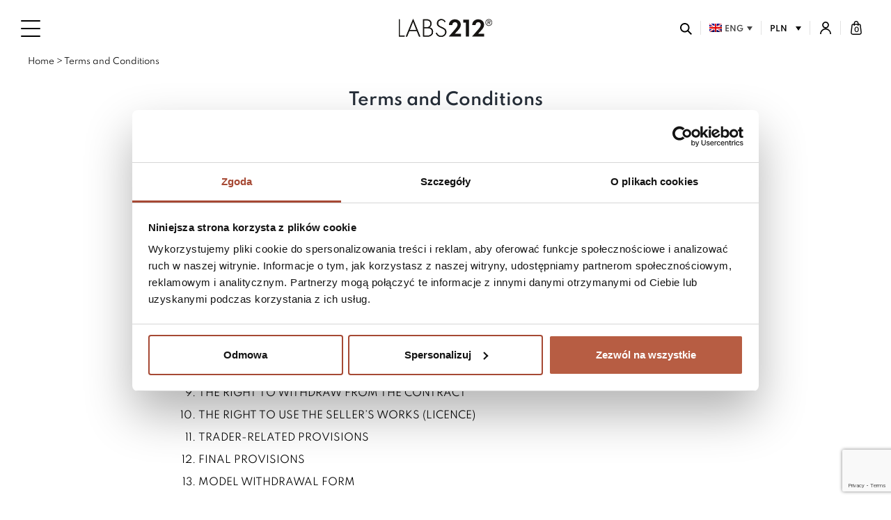

--- FILE ---
content_type: text/html; charset=UTF-8
request_url: https://labs212.com/en/terms-and-conditions/
body_size: 36932
content:
<!doctype html>
<html lang="en-US" class="no-js">
<head>
    <meta charset="UTF-8">
    <meta http-equiv="X-UA-Compatible" content="IE=edge">
    <meta name="viewport" content="width=device-width, initial-scale=1.0">
    <meta property="og:locale" content="pl_PL" />
    <meta property="og:site_name" content="LABS212" />
    <meta property="og:type" content="website">
    <meta property="og:url" content="https://labs212.com/en/">
	<script src="https://www.google.com/recaptcha/enterprise.js?render=6LcQdPArAAAAACSDwrEoamb_NVJXF7oUR3qq_BFY"></script>
    <!-- Meta Pixel Code -->
    <script>
        !function(f,b,e,v,n,t,s)
        {if(f.fbq)return;n=f.fbq=function(){n.callMethod?
            n.callMethod.apply(n,arguments):n.queue.push(arguments)};
            if(!f._fbq)f._fbq=n;n.push=n;n.loaded=!0;n.version='2.0';
            n.queue=[];t=b.createElement(e);t.async=!0;
            t.src=v;s=b.getElementsByTagName(e)[0];
            s.parentNode.insertBefore(t,s)}(window, document,'script',
            'https://connect.facebook.net/en_US/fbevents.js');
        fbq('init', '779541659271143');
        fbq('track', 'PageView');
    </script>
    <noscript><img height="1" width="1" style="display:none"
                   src="https://www.facebook.com/tr?id=779541659271143&ev=PageView&noscript=1"
        /></noscript>
    <!-- End Meta Pixel Code -->
    <!-- Begin eTrusted bootstrap tag -->
    <script src="https://integrations.etrusted.com/applications/widget.js/v2" defer async></script>
    <!-- End eTrusted bootstrap tag -->
            <meta property="og:image" content="https://labs212.com/en//wp-content/uploads/2022/02/labs-sm.jpg" />
    
    <meta name='robots' content='index, follow, max-image-preview:large, max-snippet:-1, max-video-preview:-1' />

<!-- Google Tag Manager for WordPress by gtm4wp.com -->
<script data-cfasync="false" data-pagespeed-no-defer>
	var gtm4wp_datalayer_name = "dataLayer";
	var dataLayer = dataLayer || [];
	const gtm4wp_use_sku_instead = 1;
	const gtm4wp_currency = 'PLN';
	const gtm4wp_product_per_impression = 10;
	const gtm4wp_clear_ecommerce = false;
	const gtm4wp_datalayer_max_timeout = 2000;
</script>
<!-- End Google Tag Manager for WordPress by gtm4wp.com --><script>window._wca = window._wca || [];</script>

	<!-- This site is optimized with the Yoast SEO Premium plugin v25.1 (Yoast SEO v26.6) - https://yoast.com/wordpress/plugins/seo/ -->
	<title>Terms and Conditions - LABS212</title>
	<meta name="description" content="Terms and Conditions of LABS212.PL online shop." />
	<link rel="canonical" href="https://labs212.com/en/terms-and-conditions/" />
	<meta property="og:locale" content="en_US" />
	<meta property="og:type" content="article" />
	<meta property="og:title" content="Terms and Conditions" />
	<meta property="og:description" content="Terms and Conditions of LABS212.PL online shop." />
	<meta property="og:url" content="https://labs212.com/en/terms-and-conditions/" />
	<meta property="og:site_name" content="LABS212® - Suplementy diety" />
	<meta property="article:publisher" content="https://www.facebook.com/labs212" />
	<meta property="article:modified_time" content="2022-07-04T08:39:15+00:00" />
	<meta property="og:image" content="https://i0.wp.com/labs212.com/wp-content/uploads/2025/05/labs-sm.png?fit=1920%2C1080&ssl=1" />
	<meta property="og:image:width" content="1920" />
	<meta property="og:image:height" content="1080" />
	<meta property="og:image:type" content="image/png" />
	<meta name="twitter:card" content="summary_large_image" />
	<meta name="twitter:label1" content="Est. reading time" />
	<meta name="twitter:data1" content="32 minutes" />
	<script type="application/ld+json" class="yoast-schema-graph">{"@context":"https://schema.org","@graph":[{"@type":"WebPage","@id":"https://labs212.com/en/terms-and-conditions/","url":"https://labs212.com/en/terms-and-conditions/","name":"Terms and Conditions - LABS212","isPartOf":{"@id":"https://labs212.com/en/#website"},"datePublished":"2022-02-22T14:15:37+00:00","dateModified":"2022-07-04T08:39:15+00:00","description":"Terms and Conditions of LABS212.PL online shop.","breadcrumb":{"@id":"https://labs212.com/en/terms-and-conditions/#breadcrumb"},"inLanguage":"en-US","potentialAction":[{"@type":"ReadAction","target":["https://labs212.com/en/terms-and-conditions/"]}]},{"@type":"BreadcrumbList","@id":"https://labs212.com/en/terms-and-conditions/#breadcrumb","itemListElement":[{"@type":"ListItem","position":1,"name":"Strona główna","item":"https://labs212.com/en/"},{"@type":"ListItem","position":2,"name":"Terms and Conditions"}]},{"@type":"WebSite","@id":"https://labs212.com/en/#website","url":"https://labs212.com/en/","name":"LABS212® - Suplementy diety","description":"Suplementy diety","publisher":{"@id":"https://labs212.com/en/#organization"},"potentialAction":[{"@type":"SearchAction","target":{"@type":"EntryPoint","urlTemplate":"https://labs212.com/en/?s={search_term_string}"},"query-input":{"@type":"PropertyValueSpecification","valueRequired":true,"valueName":"search_term_string"}}],"inLanguage":"en-US"},{"@type":"Organization","@id":"https://labs212.com/en/#organization","name":"LABS212","url":"https://labs212.com/en/","logo":{"@type":"ImageObject","inLanguage":"en-US","@id":"https://labs212.com/en/#/schema/logo/image/","url":"https://i0.wp.com/labs212.com/wp-content/uploads/2024/06/logo-labs%402x.png?fit=172%2C34&ssl=1","contentUrl":"https://i0.wp.com/labs212.com/wp-content/uploads/2024/06/logo-labs%402x.png?fit=172%2C34&ssl=1","width":172,"height":34,"caption":"LABS212"},"image":{"@id":"https://labs212.com/en/#/schema/logo/image/"},"sameAs":["https://www.facebook.com/labs212"],"email":"sklep@labs212.pl","telephone":"+48 459 560 063","vatID":"9562360518"}]}</script>
	<!-- / Yoast SEO Premium plugin. -->


<link rel='dns-prefetch' href='//stats.wp.com' />
<link rel='preconnect' href='//i0.wp.com' />
<link rel='preconnect' href='//c0.wp.com' />
<link rel="alternate" title="oEmbed (JSON)" type="application/json+oembed" href="https://labs212.com/en/wp-json/oembed/1.0/embed?url=https%3A%2F%2Flabs212.com%2Fen%2Fterms-and-conditions%2F" />
<link rel="alternate" title="oEmbed (XML)" type="text/xml+oembed" href="https://labs212.com/en/wp-json/oembed/1.0/embed?url=https%3A%2F%2Flabs212.com%2Fen%2Fterms-and-conditions%2F&#038;format=xml" />
<style id='wp-img-auto-sizes-contain-inline-css' type='text/css'>
img:is([sizes=auto i],[sizes^="auto," i]){contain-intrinsic-size:3000px 1500px}
/*# sourceURL=wp-img-auto-sizes-contain-inline-css */
</style>
<link rel='stylesheet' id='wp-components-css' href='https://c0.wp.com/c/6.9/wp-includes/css/dist/components/style.min.css' type='text/css' media='all' />
<link rel='stylesheet' id='woocommerce-paczkomaty-inpost-blocks-integration-frontend-css' href='https://labs212.com/wp-content/plugins/woocommerce-paczkomaty-inpost/build/point-selection-block-frontend.css?ver=1766094663' type='text/css' media='all' />
<link rel='stylesheet' id='woocommerce-paczkomaty-inpost-blocks-integration-editor-css' href='https://labs212.com/wp-content/plugins/woocommerce-paczkomaty-inpost/build/point-selection-block.css?ver=1766094663' type='text/css' media='all' />
<style id='wp-emoji-styles-inline-css' type='text/css'>

	img.wp-smiley, img.emoji {
		display: inline !important;
		border: none !important;
		box-shadow: none !important;
		height: 1em !important;
		width: 1em !important;
		margin: 0 0.07em !important;
		vertical-align: -0.1em !important;
		background: none !important;
		padding: 0 !important;
	}
/*# sourceURL=wp-emoji-styles-inline-css */
</style>
<link rel='stylesheet' id='wp-block-library-css' href='https://c0.wp.com/c/6.9/wp-includes/css/dist/block-library/style.min.css' type='text/css' media='all' />
<style id='wp-block-list-inline-css' type='text/css'>
ol,ul{box-sizing:border-box}:root :where(.wp-block-list.has-background){padding:1.25em 2.375em}
/*# sourceURL=https://c0.wp.com/c/6.9/wp-includes/blocks/list/style.min.css */
</style>
<style id='wp-block-paragraph-inline-css' type='text/css'>
.is-small-text{font-size:.875em}.is-regular-text{font-size:1em}.is-large-text{font-size:2.25em}.is-larger-text{font-size:3em}.has-drop-cap:not(:focus):first-letter{float:left;font-size:8.4em;font-style:normal;font-weight:100;line-height:.68;margin:.05em .1em 0 0;text-transform:uppercase}body.rtl .has-drop-cap:not(:focus):first-letter{float:none;margin-left:.1em}p.has-drop-cap.has-background{overflow:hidden}:root :where(p.has-background){padding:1.25em 2.375em}:where(p.has-text-color:not(.has-link-color)) a{color:inherit}p.has-text-align-left[style*="writing-mode:vertical-lr"],p.has-text-align-right[style*="writing-mode:vertical-rl"]{rotate:180deg}
/*# sourceURL=https://c0.wp.com/c/6.9/wp-includes/blocks/paragraph/style.min.css */
</style>
<style id='wp-block-separator-inline-css' type='text/css'>
@charset "UTF-8";.wp-block-separator{border:none;border-top:2px solid}:root :where(.wp-block-separator.is-style-dots){height:auto;line-height:1;text-align:center}:root :where(.wp-block-separator.is-style-dots):before{color:currentColor;content:"···";font-family:serif;font-size:1.5em;letter-spacing:2em;padding-left:2em}.wp-block-separator.is-style-dots{background:none!important;border:none!important}
/*# sourceURL=https://c0.wp.com/c/6.9/wp-includes/blocks/separator/style.min.css */
</style>
<style id='global-styles-inline-css' type='text/css'>
:root{--wp--preset--aspect-ratio--square: 1;--wp--preset--aspect-ratio--4-3: 4/3;--wp--preset--aspect-ratio--3-4: 3/4;--wp--preset--aspect-ratio--3-2: 3/2;--wp--preset--aspect-ratio--2-3: 2/3;--wp--preset--aspect-ratio--16-9: 16/9;--wp--preset--aspect-ratio--9-16: 9/16;--wp--preset--color--black: #000000;--wp--preset--color--cyan-bluish-gray: #abb8c3;--wp--preset--color--white: #ffffff;--wp--preset--color--pale-pink: #f78da7;--wp--preset--color--vivid-red: #cf2e2e;--wp--preset--color--luminous-vivid-orange: #ff6900;--wp--preset--color--luminous-vivid-amber: #fcb900;--wp--preset--color--light-green-cyan: #7bdcb5;--wp--preset--color--vivid-green-cyan: #00d084;--wp--preset--color--pale-cyan-blue: #8ed1fc;--wp--preset--color--vivid-cyan-blue: #0693e3;--wp--preset--color--vivid-purple: #9b51e0;--wp--preset--gradient--vivid-cyan-blue-to-vivid-purple: linear-gradient(135deg,rgb(6,147,227) 0%,rgb(155,81,224) 100%);--wp--preset--gradient--light-green-cyan-to-vivid-green-cyan: linear-gradient(135deg,rgb(122,220,180) 0%,rgb(0,208,130) 100%);--wp--preset--gradient--luminous-vivid-amber-to-luminous-vivid-orange: linear-gradient(135deg,rgb(252,185,0) 0%,rgb(255,105,0) 100%);--wp--preset--gradient--luminous-vivid-orange-to-vivid-red: linear-gradient(135deg,rgb(255,105,0) 0%,rgb(207,46,46) 100%);--wp--preset--gradient--very-light-gray-to-cyan-bluish-gray: linear-gradient(135deg,rgb(238,238,238) 0%,rgb(169,184,195) 100%);--wp--preset--gradient--cool-to-warm-spectrum: linear-gradient(135deg,rgb(74,234,220) 0%,rgb(151,120,209) 20%,rgb(207,42,186) 40%,rgb(238,44,130) 60%,rgb(251,105,98) 80%,rgb(254,248,76) 100%);--wp--preset--gradient--blush-light-purple: linear-gradient(135deg,rgb(255,206,236) 0%,rgb(152,150,240) 100%);--wp--preset--gradient--blush-bordeaux: linear-gradient(135deg,rgb(254,205,165) 0%,rgb(254,45,45) 50%,rgb(107,0,62) 100%);--wp--preset--gradient--luminous-dusk: linear-gradient(135deg,rgb(255,203,112) 0%,rgb(199,81,192) 50%,rgb(65,88,208) 100%);--wp--preset--gradient--pale-ocean: linear-gradient(135deg,rgb(255,245,203) 0%,rgb(182,227,212) 50%,rgb(51,167,181) 100%);--wp--preset--gradient--electric-grass: linear-gradient(135deg,rgb(202,248,128) 0%,rgb(113,206,126) 100%);--wp--preset--gradient--midnight: linear-gradient(135deg,rgb(2,3,129) 0%,rgb(40,116,252) 100%);--wp--preset--font-size--small: 13px;--wp--preset--font-size--medium: 20px;--wp--preset--font-size--large: 36px;--wp--preset--font-size--x-large: 42px;--wp--preset--spacing--20: 0.44rem;--wp--preset--spacing--30: 0.67rem;--wp--preset--spacing--40: 1rem;--wp--preset--spacing--50: 1.5rem;--wp--preset--spacing--60: 2.25rem;--wp--preset--spacing--70: 3.38rem;--wp--preset--spacing--80: 5.06rem;--wp--preset--shadow--natural: 6px 6px 9px rgba(0, 0, 0, 0.2);--wp--preset--shadow--deep: 12px 12px 50px rgba(0, 0, 0, 0.4);--wp--preset--shadow--sharp: 6px 6px 0px rgba(0, 0, 0, 0.2);--wp--preset--shadow--outlined: 6px 6px 0px -3px rgb(255, 255, 255), 6px 6px rgb(0, 0, 0);--wp--preset--shadow--crisp: 6px 6px 0px rgb(0, 0, 0);}:where(.is-layout-flex){gap: 0.5em;}:where(.is-layout-grid){gap: 0.5em;}body .is-layout-flex{display: flex;}.is-layout-flex{flex-wrap: wrap;align-items: center;}.is-layout-flex > :is(*, div){margin: 0;}body .is-layout-grid{display: grid;}.is-layout-grid > :is(*, div){margin: 0;}:where(.wp-block-columns.is-layout-flex){gap: 2em;}:where(.wp-block-columns.is-layout-grid){gap: 2em;}:where(.wp-block-post-template.is-layout-flex){gap: 1.25em;}:where(.wp-block-post-template.is-layout-grid){gap: 1.25em;}.has-black-color{color: var(--wp--preset--color--black) !important;}.has-cyan-bluish-gray-color{color: var(--wp--preset--color--cyan-bluish-gray) !important;}.has-white-color{color: var(--wp--preset--color--white) !important;}.has-pale-pink-color{color: var(--wp--preset--color--pale-pink) !important;}.has-vivid-red-color{color: var(--wp--preset--color--vivid-red) !important;}.has-luminous-vivid-orange-color{color: var(--wp--preset--color--luminous-vivid-orange) !important;}.has-luminous-vivid-amber-color{color: var(--wp--preset--color--luminous-vivid-amber) !important;}.has-light-green-cyan-color{color: var(--wp--preset--color--light-green-cyan) !important;}.has-vivid-green-cyan-color{color: var(--wp--preset--color--vivid-green-cyan) !important;}.has-pale-cyan-blue-color{color: var(--wp--preset--color--pale-cyan-blue) !important;}.has-vivid-cyan-blue-color{color: var(--wp--preset--color--vivid-cyan-blue) !important;}.has-vivid-purple-color{color: var(--wp--preset--color--vivid-purple) !important;}.has-black-background-color{background-color: var(--wp--preset--color--black) !important;}.has-cyan-bluish-gray-background-color{background-color: var(--wp--preset--color--cyan-bluish-gray) !important;}.has-white-background-color{background-color: var(--wp--preset--color--white) !important;}.has-pale-pink-background-color{background-color: var(--wp--preset--color--pale-pink) !important;}.has-vivid-red-background-color{background-color: var(--wp--preset--color--vivid-red) !important;}.has-luminous-vivid-orange-background-color{background-color: var(--wp--preset--color--luminous-vivid-orange) !important;}.has-luminous-vivid-amber-background-color{background-color: var(--wp--preset--color--luminous-vivid-amber) !important;}.has-light-green-cyan-background-color{background-color: var(--wp--preset--color--light-green-cyan) !important;}.has-vivid-green-cyan-background-color{background-color: var(--wp--preset--color--vivid-green-cyan) !important;}.has-pale-cyan-blue-background-color{background-color: var(--wp--preset--color--pale-cyan-blue) !important;}.has-vivid-cyan-blue-background-color{background-color: var(--wp--preset--color--vivid-cyan-blue) !important;}.has-vivid-purple-background-color{background-color: var(--wp--preset--color--vivid-purple) !important;}.has-black-border-color{border-color: var(--wp--preset--color--black) !important;}.has-cyan-bluish-gray-border-color{border-color: var(--wp--preset--color--cyan-bluish-gray) !important;}.has-white-border-color{border-color: var(--wp--preset--color--white) !important;}.has-pale-pink-border-color{border-color: var(--wp--preset--color--pale-pink) !important;}.has-vivid-red-border-color{border-color: var(--wp--preset--color--vivid-red) !important;}.has-luminous-vivid-orange-border-color{border-color: var(--wp--preset--color--luminous-vivid-orange) !important;}.has-luminous-vivid-amber-border-color{border-color: var(--wp--preset--color--luminous-vivid-amber) !important;}.has-light-green-cyan-border-color{border-color: var(--wp--preset--color--light-green-cyan) !important;}.has-vivid-green-cyan-border-color{border-color: var(--wp--preset--color--vivid-green-cyan) !important;}.has-pale-cyan-blue-border-color{border-color: var(--wp--preset--color--pale-cyan-blue) !important;}.has-vivid-cyan-blue-border-color{border-color: var(--wp--preset--color--vivid-cyan-blue) !important;}.has-vivid-purple-border-color{border-color: var(--wp--preset--color--vivid-purple) !important;}.has-vivid-cyan-blue-to-vivid-purple-gradient-background{background: var(--wp--preset--gradient--vivid-cyan-blue-to-vivid-purple) !important;}.has-light-green-cyan-to-vivid-green-cyan-gradient-background{background: var(--wp--preset--gradient--light-green-cyan-to-vivid-green-cyan) !important;}.has-luminous-vivid-amber-to-luminous-vivid-orange-gradient-background{background: var(--wp--preset--gradient--luminous-vivid-amber-to-luminous-vivid-orange) !important;}.has-luminous-vivid-orange-to-vivid-red-gradient-background{background: var(--wp--preset--gradient--luminous-vivid-orange-to-vivid-red) !important;}.has-very-light-gray-to-cyan-bluish-gray-gradient-background{background: var(--wp--preset--gradient--very-light-gray-to-cyan-bluish-gray) !important;}.has-cool-to-warm-spectrum-gradient-background{background: var(--wp--preset--gradient--cool-to-warm-spectrum) !important;}.has-blush-light-purple-gradient-background{background: var(--wp--preset--gradient--blush-light-purple) !important;}.has-blush-bordeaux-gradient-background{background: var(--wp--preset--gradient--blush-bordeaux) !important;}.has-luminous-dusk-gradient-background{background: var(--wp--preset--gradient--luminous-dusk) !important;}.has-pale-ocean-gradient-background{background: var(--wp--preset--gradient--pale-ocean) !important;}.has-electric-grass-gradient-background{background: var(--wp--preset--gradient--electric-grass) !important;}.has-midnight-gradient-background{background: var(--wp--preset--gradient--midnight) !important;}.has-small-font-size{font-size: var(--wp--preset--font-size--small) !important;}.has-medium-font-size{font-size: var(--wp--preset--font-size--medium) !important;}.has-large-font-size{font-size: var(--wp--preset--font-size--large) !important;}.has-x-large-font-size{font-size: var(--wp--preset--font-size--x-large) !important;}
/*# sourceURL=global-styles-inline-css */
</style>

<style id='classic-theme-styles-inline-css' type='text/css'>
/*! This file is auto-generated */
.wp-block-button__link{color:#fff;background-color:#32373c;border-radius:9999px;box-shadow:none;text-decoration:none;padding:calc(.667em + 2px) calc(1.333em + 2px);font-size:1.125em}.wp-block-file__button{background:#32373c;color:#fff;text-decoration:none}
/*# sourceURL=/wp-includes/css/classic-themes.min.css */
</style>
<link rel='stylesheet' id='tiered-pricing-table-front-css-css' href='https://labs212.com/wp-content/plugins/tier-pricing-table/assets/frontend/main.css?ver=5.5.1' type='text/css' media='all' />
<link rel='stylesheet' id='tpay_gateway_css-css' href='https://labs212.com/wp-content/plugins/tpay-woocommerce/views/assets/main.css?ver=1769401547' type='text/css' media='all' />
<link rel='stylesheet' id='wcb2b_livesearch-css' href='https://labs212.com/wp-content/plugins/woocommerce-b2b/assets/css/livesearch.min.css?ver=3.0.3' type='text/css' media='all' />
<link rel='stylesheet' id='wcb2b_frontend-css' href='https://labs212.com/wp-content/plugins/woocommerce-b2b/assets/css/frontend.min.css?ver=4.0.3' type='text/css' media='all' />
<link rel='stylesheet' id='wcml-dropdown-0-css' href='//labs212.com/wp-content/plugins/woocommerce-multilingual/templates/currency-switchers/legacy-dropdown/style.css?ver=5.5.3.1' type='text/css' media='all' />
<link rel='stylesheet' id='woocommerce-layout-css' href='https://c0.wp.com/p/woocommerce/10.4.3/assets/css/woocommerce-layout.css' type='text/css' media='all' />
<style id='woocommerce-layout-inline-css' type='text/css'>

	.infinite-scroll .woocommerce-pagination {
		display: none;
	}
/*# sourceURL=woocommerce-layout-inline-css */
</style>
<link rel='stylesheet' id='woocommerce-smallscreen-css' href='https://c0.wp.com/p/woocommerce/10.4.3/assets/css/woocommerce-smallscreen.css' type='text/css' media='only screen and (max-width: 768px)' />
<link rel='stylesheet' id='woocommerce-general-css' href='https://c0.wp.com/p/woocommerce/10.4.3/assets/css/woocommerce.css' type='text/css' media='all' />
<style id='woocommerce-inline-inline-css' type='text/css'>
.woocommerce form .form-row .required { visibility: visible; }
/*# sourceURL=woocommerce-inline-inline-css */
</style>
<link rel='stylesheet' id='wpml-legacy-dropdown-click-0-css' href='https://labs212.com/wp-content/plugins/sitepress-multilingual-cms/templates/language-switchers/legacy-dropdown-click/style.min.css?ver=1' type='text/css' media='all' />
<link rel='stylesheet' id='yith-wcwtl-style-css' href='https://labs212.com/wp-content/plugins/yith-woocommerce-waiting-list/assets/css/ywcwtl.css?ver=2.30.0' type='text/css' media='all' />
<style id='yith-wcwtl-style-inline-css' type='text/css'>

		    #yith-wcwtl-output { background-color: rgba(249,249,249,0); padding: 40px 40px 40px 40px; border-radius: 15px;}
		    #yith-wcwtl-output.success, #yith-wcwtl-output.subscribed{ background-color: #f7fae2; color: #149900 }
		    #yith-wcwtl-output .button{background:#a46497;color:#ffffff;}
			#yith-wcwtl-output .button:hover{background:#935386;color:#ffffff;}
			#yith-wcwtl-output .button.button-leave{background:#a46497;color:#ffffff;}
			#yith-wcwtl-output .button.button-leave:hover{background:#935386;color:#ffffff;}
			#yith-wcwtl-output .yith-wcwtl-error{ background-color: #f9f9f9; color: #AF2323 }
			
/*# sourceURL=yith-wcwtl-style-inline-css */
</style>
<link rel='stylesheet' id='labs212-stylesheet-css' href='https://labs212.com/wp-content/themes/labs212/dist/css/index.css?ver=1.2.186' type='text/css' media='all' />
<link rel='stylesheet' id='labs212-css' href='https://labs212.com/wp-content/themes/labs212/style.css?ver=1.2.186' type='text/css' media='all' />
<link rel='stylesheet' id='flexible-shipping-free-shipping-css' href='https://labs212.com/wp-content/plugins/flexible-shipping/assets/dist/css/free-shipping.css?ver=6.5.2.2' type='text/css' media='all' />
<link rel='stylesheet' id='newsletter-css' href='https://labs212.com/wp-content/plugins/newsletter/style.css?ver=9.1.0' type='text/css' media='all' />
<link rel='stylesheet' id='payu-blik-field-styles-css' href='https://labs212.com/wp-content/plugins/woocommerce-gateway-payu-pl/assets/css/blik_field.css?ver=1' type='text/css' media='all' />
<link rel='stylesheet' id='woo_discount_pro_style-css' href='https://labs212.com/wp-content/plugins/woo-discount-rules-pro/Assets/Css/awdr_style.css?ver=2.6.13' type='text/css' media='all' />
<link rel='stylesheet' id='cuw_template-css' href='https://labs212.com/wp-content/plugins/checkout-upsell-woocommerce/assets/css/template.css?ver=2.2.1' type='text/css' media='all' />
<link rel='stylesheet' id='cuw_frontend-css' href='https://labs212.com/wp-content/plugins/checkout-upsell-woocommerce/assets/css/frontend.css?ver=2.2.1' type='text/css' media='all' />
<script type="text/javascript">
            window._nslDOMReady = (function () {
                const executedCallbacks = new Set();
            
                return function (callback) {
                    /**
                    * Third parties might dispatch DOMContentLoaded events, so we need to ensure that we only run our callback once!
                    */
                    if (executedCallbacks.has(callback)) return;
            
                    const wrappedCallback = function () {
                        if (executedCallbacks.has(callback)) return;
                        executedCallbacks.add(callback);
                        callback();
                    };
            
                    if (document.readyState === "complete" || document.readyState === "interactive") {
                        wrappedCallback();
                    } else {
                        document.addEventListener("DOMContentLoaded", wrappedCallback);
                    }
                };
            })();
        </script><script type="text/javascript" src="https://c0.wp.com/c/6.9/wp-includes/js/jquery/jquery.min.js" id="jquery-core-js"></script>
<script type="text/javascript" src="https://c0.wp.com/c/6.9/wp-includes/js/jquery/jquery-migrate.min.js" id="jquery-migrate-js"></script>
<script type="text/javascript" id="wpml-cookie-js-extra">
/* <![CDATA[ */
var wpml_cookies = {"wp-wpml_current_language":{"value":"en","expires":1,"path":"/"}};
var wpml_cookies = {"wp-wpml_current_language":{"value":"en","expires":1,"path":"/"}};
//# sourceURL=wpml-cookie-js-extra
/* ]]> */
</script>
<script type="text/javascript" src="https://labs212.com/wp-content/plugins/sitepress-multilingual-cms/res/js/cookies/language-cookie.js?ver=486900" id="wpml-cookie-js" defer="defer" data-wp-strategy="defer"></script>
<script type="text/javascript" id="tiered-pricing-table-front-js-js-extra">
/* <![CDATA[ */
var tieredPricingGlobalData = {"loadVariationTieredPricingNonce":"68941d369e","isPremium":"no","currencyOptions":{"currency_symbol":"&#122;&#322;","decimal_separator":",","thousand_separator":"","decimals":2,"price_format":"%2$s&nbsp;%1$s","trim_zeros":false},"supportedVariableProductTypes":["variable","variable-subscription"],"supportedSimpleProductTypes":["simple","variation","subscription","subscription-variation"]};
//# sourceURL=tiered-pricing-table-front-js-js-extra
/* ]]> */
</script>
<script type="text/javascript" src="https://labs212.com/wp-content/plugins/tier-pricing-table/assets/frontend/product-tiered-pricing-table.min.js?ver=5.5.1" id="tiered-pricing-table-front-js-js"></script>
<script type="text/javascript" id="tt4b_ajax_script-js-extra">
/* <![CDATA[ */
var tt4b_script_vars = {"pixel_code":"CRONLMBC77UC8JTFD69G","currency":"PLN","country":"PL","advanced_matching":"1"};
//# sourceURL=tt4b_ajax_script-js-extra
/* ]]> */
</script>
<script type="text/javascript" src="https://labs212.com/wp-content/plugins/tiktok-for-business/admin/js/ajaxSnippet.js?ver=v1" id="tt4b_ajax_script-js"></script>
<script type="text/javascript" src="https://c0.wp.com/p/woocommerce/10.4.3/assets/js/jquery-blockui/jquery.blockUI.min.js" id="wc-jquery-blockui-js" defer="defer" data-wp-strategy="defer"></script>
<script type="text/javascript" id="wc-add-to-cart-js-extra">
/* <![CDATA[ */
var wc_add_to_cart_params = {"ajax_url":"/wp-admin/admin-ajax.php?lang=en","wc_ajax_url":"/en/?wc-ajax=%%endpoint%%","i18n_view_cart":"View cart","cart_url":"https://labs212.com/en/cart/","is_cart":"","cart_redirect_after_add":"no"};
//# sourceURL=wc-add-to-cart-js-extra
/* ]]> */
</script>
<script type="text/javascript" src="https://c0.wp.com/p/woocommerce/10.4.3/assets/js/frontend/add-to-cart.min.js" id="wc-add-to-cart-js" defer="defer" data-wp-strategy="defer"></script>
<script type="text/javascript" src="https://c0.wp.com/p/woocommerce/10.4.3/assets/js/js-cookie/js.cookie.min.js" id="wc-js-cookie-js" defer="defer" data-wp-strategy="defer"></script>
<script type="text/javascript" id="woocommerce-js-extra">
/* <![CDATA[ */
var woocommerce_params = {"ajax_url":"/wp-admin/admin-ajax.php?lang=en","wc_ajax_url":"/en/?wc-ajax=%%endpoint%%","i18n_password_show":"Show password","i18n_password_hide":"Hide password"};
//# sourceURL=woocommerce-js-extra
/* ]]> */
</script>
<script type="text/javascript" src="https://c0.wp.com/p/woocommerce/10.4.3/assets/js/frontend/woocommerce.min.js" id="woocommerce-js" defer="defer" data-wp-strategy="defer"></script>
<script type="text/javascript" src="https://labs212.com/wp-content/plugins/sitepress-multilingual-cms/templates/language-switchers/legacy-dropdown-click/script.min.js?ver=1" id="wpml-legacy-dropdown-click-0-js"></script>
<script type="text/javascript" src="https://stats.wp.com/s-202605.js" id="woocommerce-analytics-js" defer="defer" data-wp-strategy="defer"></script>
<link rel="https://api.w.org/" href="https://labs212.com/en/wp-json/" /><link rel="alternate" title="JSON" type="application/json" href="https://labs212.com/en/wp-json/wp/v2/pages/7153" /><meta name="generator" content="WPML ver:4.8.6 stt:1,40;" />

<!-- This website runs the Product Feed PRO for WooCommerce by AdTribes.io plugin - version woocommercesea_option_installed_version -->
	<style>img#wpstats{display:none}</style>
		
<!-- Google Tag Manager for WordPress by gtm4wp.com -->
<!-- GTM Container placement set to footer -->
<script data-cfasync="false" data-pagespeed-no-defer type="text/javascript">
	var dataLayer_content = {"pagePostType":"page","pagePostType2":"single-page","pagePostAuthor":"dominik","customerTotalOrders":0,"customerTotalOrderValue":0,"customerFirstName":"","customerLastName":"","customerBillingFirstName":"","customerBillingLastName":"","customerBillingCompany":"","customerBillingAddress1":"","customerBillingAddress2":"","customerBillingCity":"","customerBillingState":"","customerBillingPostcode":"","customerBillingCountry":"","customerBillingEmail":"","customerBillingEmailHash":"","customerBillingPhone":"","customerShippingFirstName":"","customerShippingLastName":"","customerShippingCompany":"","customerShippingAddress1":"","customerShippingAddress2":"","customerShippingCity":"","customerShippingState":"","customerShippingPostcode":"","customerShippingCountry":"","cartContent":{"totals":{"applied_coupons":[],"discount_total":0,"subtotal":0,"total":0},"items":[]}};
	dataLayer.push( dataLayer_content );
</script>
<script data-cfasync="false" data-pagespeed-no-defer type="text/javascript">
(function(w,d,s,l,i){w[l]=w[l]||[];w[l].push({'gtm.start':
new Date().getTime(),event:'gtm.js'});var f=d.getElementsByTagName(s)[0],
j=d.createElement(s),dl=l!='dataLayer'?'&l='+l:'';j.async=true;j.src=
'//www.googletagmanager.com/gtm.js?id='+i+dl;f.parentNode.insertBefore(j,f);
})(window,document,'script','dataLayer','GTM-52CHRWJ');
</script>
<!-- End Google Tag Manager for WordPress by gtm4wp.com -->    <style>
        /* 1. Namierzamy kontener z "Estimated total" (zazwyczaj jest to element stopki podsumowania) */
        .wc-block-components-totals-footer-item .wc-block-components-totals-item__label {
            /* Ukrywamy oryginalny tekst, ale zachowujemy jego miejsce */
            visibility: hidden !important;
            position: relative !important;
        }

        /* 2. Wstawiamy nowy tekst w to samo miejsce */
        .wc-block-components-totals-footer-item .wc-block-components-totals-item__label::after {
            content: "Total";
            /* Pokazujemy nowy tekst */
            visibility: visible !important;
            position: absolute !important;
            top: 0;
            left: 0;
            white-space: nowrap; /* Zapobiega zawijaniu, jeśli nowy tekst jest dłuższy */
        }
    </style>
    	<noscript><style>.woocommerce-product-gallery{ opacity: 1 !important; }</style></noscript>
	<script>window.tnp_woocommerce_label = 'Zapisz się do newsletter';window.tnp_woocommerce_checked = false;</script><link rel="icon" href="https://i0.wp.com/labs212.com/wp-content/uploads/2022/01/cropped-Labs212_favicon_22_01.png?resize=32%2C32&#038;ssl=1" sizes="32x32" />
<link rel="icon" href="https://i0.wp.com/labs212.com/wp-content/uploads/2022/01/cropped-Labs212_favicon_22_01.png?fit=192%2C192&#038;ssl=1" sizes="192x192" />
<link rel="apple-touch-icon" href="https://i0.wp.com/labs212.com/wp-content/uploads/2022/01/cropped-Labs212_favicon_22_01.png?fit=180%2C180&#038;ssl=1" />
<meta name="msapplication-TileImage" content="https://i0.wp.com/labs212.com/wp-content/uploads/2022/01/cropped-Labs212_favicon_22_01.png?fit=270%2C270&#038;ssl=1" />
<style type="text/css">div.nsl-container[data-align="left"] {
    text-align: left;
}

div.nsl-container[data-align="center"] {
    text-align: center;
}

div.nsl-container[data-align="right"] {
    text-align: right;
}


div.nsl-container div.nsl-container-buttons a[data-plugin="nsl"] {
    text-decoration: none;
    box-shadow: none;
    border: 0;
}

div.nsl-container .nsl-container-buttons {
    display: flex;
    padding: 5px 0;
}

div.nsl-container.nsl-container-block .nsl-container-buttons {
    display: inline-grid;
    grid-template-columns: minmax(145px, auto);
}

div.nsl-container-block-fullwidth .nsl-container-buttons {
    flex-flow: column;
    align-items: center;
}

div.nsl-container-block-fullwidth .nsl-container-buttons a,
div.nsl-container-block .nsl-container-buttons a {
    flex: 1 1 auto;
    display: block;
    margin: 5px 0;
    width: 100%;
}

div.nsl-container-inline {
    margin: -5px;
    text-align: left;
}

div.nsl-container-inline .nsl-container-buttons {
    justify-content: center;
    flex-wrap: wrap;
}

div.nsl-container-inline .nsl-container-buttons a {
    margin: 5px;
    display: inline-block;
}

div.nsl-container-grid .nsl-container-buttons {
    flex-flow: row;
    align-items: center;
    flex-wrap: wrap;
}

div.nsl-container-grid .nsl-container-buttons a {
    flex: 1 1 auto;
    display: block;
    margin: 5px;
    max-width: 280px;
    width: 100%;
}

@media only screen and (min-width: 650px) {
    div.nsl-container-grid .nsl-container-buttons a {
        width: auto;
    }
}

div.nsl-container .nsl-button {
    cursor: pointer;
    vertical-align: top;
    border-radius: 4px;
}

div.nsl-container .nsl-button-default {
    color: #fff;
    display: flex;
}

div.nsl-container .nsl-button-icon {
    display: inline-block;
}

div.nsl-container .nsl-button-svg-container {
    flex: 0 0 auto;
    padding: 8px;
    display: flex;
    align-items: center;
}

div.nsl-container svg {
    height: 24px;
    width: 24px;
    vertical-align: top;
}

div.nsl-container .nsl-button-default div.nsl-button-label-container {
    margin: 0 24px 0 12px;
    padding: 10px 0;
    font-family: Helvetica, Arial, sans-serif;
    font-size: 16px;
    line-height: 20px;
    letter-spacing: .25px;
    overflow: hidden;
    text-align: center;
    text-overflow: clip;
    white-space: nowrap;
    flex: 1 1 auto;
    -webkit-font-smoothing: antialiased;
    -moz-osx-font-smoothing: grayscale;
    text-transform: none;
    display: inline-block;
}

div.nsl-container .nsl-button-google[data-skin="light"] {
    box-shadow: inset 0 0 0 1px #747775;
    color: #1f1f1f;
}

div.nsl-container .nsl-button-google[data-skin="dark"] {
    box-shadow: inset 0 0 0 1px #8E918F;
    color: #E3E3E3;
}

div.nsl-container .nsl-button-google[data-skin="neutral"] {
    color: #1F1F1F;
}

div.nsl-container .nsl-button-google div.nsl-button-label-container {
    font-family: "Roboto Medium", Roboto, Helvetica, Arial, sans-serif;
}

div.nsl-container .nsl-button-apple .nsl-button-svg-container {
    padding: 0 6px;
}

div.nsl-container .nsl-button-apple .nsl-button-svg-container svg {
    height: 40px;
    width: auto;
}

div.nsl-container .nsl-button-apple[data-skin="light"] {
    color: #000;
    box-shadow: 0 0 0 1px #000;
}

div.nsl-container .nsl-button-facebook[data-skin="white"] {
    color: #000;
    box-shadow: inset 0 0 0 1px #000;
}

div.nsl-container .nsl-button-facebook[data-skin="light"] {
    color: #1877F2;
    box-shadow: inset 0 0 0 1px #1877F2;
}

div.nsl-container .nsl-button-spotify[data-skin="white"] {
    color: #191414;
    box-shadow: inset 0 0 0 1px #191414;
}

div.nsl-container .nsl-button-apple div.nsl-button-label-container {
    font-size: 17px;
    font-family: -apple-system, BlinkMacSystemFont, "Segoe UI", Roboto, Helvetica, Arial, sans-serif, "Apple Color Emoji", "Segoe UI Emoji", "Segoe UI Symbol";
}

div.nsl-container .nsl-button-slack div.nsl-button-label-container {
    font-size: 17px;
    font-family: -apple-system, BlinkMacSystemFont, "Segoe UI", Roboto, Helvetica, Arial, sans-serif, "Apple Color Emoji", "Segoe UI Emoji", "Segoe UI Symbol";
}

div.nsl-container .nsl-button-slack[data-skin="light"] {
    color: #000000;
    box-shadow: inset 0 0 0 1px #DDDDDD;
}

div.nsl-container .nsl-button-tiktok[data-skin="light"] {
    color: #161823;
    box-shadow: 0 0 0 1px rgba(22, 24, 35, 0.12);
}


div.nsl-container .nsl-button-kakao {
    color: rgba(0, 0, 0, 0.85);
}

.nsl-clear {
    clear: both;
}

.nsl-container {
    clear: both;
}

.nsl-disabled-provider .nsl-button {
    filter: grayscale(1);
    opacity: 0.8;
}

/*Button align start*/

div.nsl-container-inline[data-align="left"] .nsl-container-buttons {
    justify-content: flex-start;
}

div.nsl-container-inline[data-align="center"] .nsl-container-buttons {
    justify-content: center;
}

div.nsl-container-inline[data-align="right"] .nsl-container-buttons {
    justify-content: flex-end;
}


div.nsl-container-grid[data-align="left"] .nsl-container-buttons {
    justify-content: flex-start;
}

div.nsl-container-grid[data-align="center"] .nsl-container-buttons {
    justify-content: center;
}

div.nsl-container-grid[data-align="right"] .nsl-container-buttons {
    justify-content: flex-end;
}

div.nsl-container-grid[data-align="space-around"] .nsl-container-buttons {
    justify-content: space-around;
}

div.nsl-container-grid[data-align="space-between"] .nsl-container-buttons {
    justify-content: space-between;
}

/* Button align end*/

/* Redirect */

#nsl-redirect-overlay {
    display: flex;
    flex-direction: column;
    justify-content: center;
    align-items: center;
    position: fixed;
    z-index: 1000000;
    left: 0;
    top: 0;
    width: 100%;
    height: 100%;
    backdrop-filter: blur(1px);
    background-color: RGBA(0, 0, 0, .32);;
}

#nsl-redirect-overlay-container {
    display: flex;
    flex-direction: column;
    justify-content: center;
    align-items: center;
    background-color: white;
    padding: 30px;
    border-radius: 10px;
}

#nsl-redirect-overlay-spinner {
    content: '';
    display: block;
    margin: 20px;
    border: 9px solid RGBA(0, 0, 0, .6);
    border-top: 9px solid #fff;
    border-radius: 50%;
    box-shadow: inset 0 0 0 1px RGBA(0, 0, 0, .6), 0 0 0 1px RGBA(0, 0, 0, .6);
    width: 40px;
    height: 40px;
    animation: nsl-loader-spin 2s linear infinite;
}

@keyframes nsl-loader-spin {
    0% {
        transform: rotate(0deg)
    }
    to {
        transform: rotate(360deg)
    }
}

#nsl-redirect-overlay-title {
    font-family: -apple-system, BlinkMacSystemFont, "Segoe UI", Roboto, Oxygen-Sans, Ubuntu, Cantarell, "Helvetica Neue", sans-serif;
    font-size: 18px;
    font-weight: bold;
    color: #3C434A;
}

#nsl-redirect-overlay-text {
    font-family: -apple-system, BlinkMacSystemFont, "Segoe UI", Roboto, Oxygen-Sans, Ubuntu, Cantarell, "Helvetica Neue", sans-serif;
    text-align: center;
    font-size: 14px;
    color: #3C434A;
}

/* Redirect END*/</style><style type="text/css">/* Notice fallback */
#nsl-notices-fallback {
    position: fixed;
    right: 10px;
    top: 10px;
    z-index: 10000;
}

.admin-bar #nsl-notices-fallback {
    top: 42px;
}

#nsl-notices-fallback > div {
    position: relative;
    background: #fff;
    border-left: 4px solid #fff;
    box-shadow: 0 1px 1px 0 rgba(0, 0, 0, .1);
    margin: 5px 15px 2px;
    padding: 1px 20px;
}

#nsl-notices-fallback > div.error {
    display: block;
    border-left-color: #dc3232;
}

#nsl-notices-fallback > div.updated {
    display: block;
    border-left-color: #46b450;
}

#nsl-notices-fallback p {
    margin: .5em 0;
    padding: 2px;
}

#nsl-notices-fallback > div:after {
    position: absolute;
    right: 5px;
    top: 5px;
    content: '\00d7';
    display: block;
    height: 16px;
    width: 16px;
    line-height: 16px;
    text-align: center;
    font-size: 20px;
    cursor: pointer;
}</style>		<style type="text/css" id="wp-custom-css">
			.cli-plugin-button, .cli-plugin-button:visited, .medium.cli-plugin-button, .medium.cli-plugin-button:visited {
	font-size: 14px;
	font-weight: 500;
}
#wp-comment-cookies-consent {
	width: unset !important
}
.contact-form input[type=email], .contact-form input[type=tel], .contact-form input[type=text], .contact-form input[type=url] {
	width: 100% !important;
	padding: 7px !important;
	margin-bottom: 1em;
}
.product__form .form__group {
	margin-top: 15px
}
.comment-form-cookies-consent label {
	font-weight: 400;
}

.contact-form input[type=email], .contact-form input[type=tel], .contact-form input[type=text], .contact-form input[type=url] {
	margin-bottom: 0;
}
.form__half {
	margin-bottom: 0 !important;
}

.latepoint-book-button {
	text-align: center;
}

.packages__price {
	margin: auto auto 10px !important;
}

.cart__toFreeShipping {
	display: none  !important;
}

#yith-wcwtl-output label:last-of-type {
    margin-bottom: 0  !important;
}
#yith-wcwtl-output form #yith-wcwtl-email {
    width: auto !important;
}
#yith-wcwtl-output {
    padding: 0 !important;
    height: 35px !important;
}
.highlightedProducts__item:hover {
    -webkit-box-shadow: none !important;
    box-shadow: none !important;
}

.woocommerce-MyAccount-navigation ul li::after {
    background-image: url("data:image/svg+xml,%3Csvg xmlns='http://www.w3.org/2000/svg' width='13.063' height='7.855' viewBox='0 0 13.063 7.855'%3E%3Cpath id='Path_38' data-name='Path 38' d='M6.513,10.9a.682.682,0,1,1-.965.965L.2,6.514a.683.683,0,0,1,0-.965L5.547.2a.682.682,0,0,1,.965.965L1.646,6.031,6.513,10.9Z' transform='translate(12.563 0.572) rotate(90)' fill='%23a64934' stroke='%23a64934' stroke-width='1'/%3E%3C/svg%3E%0A") !important;
}

.product__accordion .accordion-button::after {
    background-image: url("data:image/svg+xml,%3Csvg xmlns='http://www.w3.org/2000/svg' width='13.063' height='7.855' viewBox='0 0 13.063 7.855'%3E%3Cpath id='Path_38' data-name='Path 38' d='M6.513,10.9a.682.682,0,1,1-.965.965L.2,6.514a.683.683,0,0,1,0-.965L5.547.2a.682.682,0,0,1,.965.965L1.646,6.031,6.513,10.9Z' transform='translate(12.563 0.572) rotate(90)' fill='%23a64934' stroke='%23a64934' stroke-width='1'/%3E%3C/svg%3E%0A") !important;
}

.instagram a:hover img {
transform: scale(1.1);
}

.benefits__item:hover .benefits__itemIcon {
    -webkit-filter: invert(8%) sepia(81%) saturate(2022%) hue-rotate(0) brightness(101%) contrast(107%) !important;
    filter: invert(8%) sepia(81%) saturate(2022%) hue-rotate(0) brightness(101%) contrast(107%) !important;
}

.product__pricing #yith-wcwtl-output {
	display: flex;
flex-direction: column-reverse;
	height: 60px !important;
}

@media screen and (max-width: 768px) {
  .product__pricing #yith-wcwtl-output {
		height: auto !important;
	}
	
	.stickyPrice #yith-wcwtl-output {
		display: none !important;
	}
}

#yith-wcwtl-output label {
	flex-direction: row;
	align-items: center
}

#yith-wcwtl-output .yith-wcwtl-notices p {
margin-bottom: 0;
}

.yith-wcwtl-notices {
margin: 6px 0;
}

.tnp {
	margin: 0 !important;
}

.tnp-field input {
	border-radius: 20px;
}

.tnp-field label {
	margin-bottom: 10px;
}

.tnp-privacy-field a {
	color: #fff;
}

.tnp-submit {
	background-color: #a64934 !important;
	padding: 10px 20px 8px !important;
}

.woocommerce-MyAccount-navigation-link--waiting-list {
	display: none !important;
}

#CookiebotWidget {
	bottom: 70px !important;
}

.product-star-widget .wrapper.highlighted .grade, .product-star-widget .wrapper.highlighted .count, .product-star-widget .wrapper:hover .grade, .product-star-widget .wrapper:hover .count, .product-star-widget .wrapper .grade, .product-star-widget .wrapper .count {
	font-size: 12px !important;
line-height: 12px !important;
margin-top: 3px !important;
}

.product-star-widget .wrapper .grade {
	font-size: 12px !important;
line-height: 12px !important;
margin-top: 3px !important;
}

.woocommerce-MyAccount-navigation-link--waiting-list,
.tiered-pricing-block__price-discount{
	display: none !important;
}

.product__tabs .tab-pane table {
	font-size: 14px;
}

.iworks-omnibus, 
.iworks-omnibus .amount {
	margin-top: 10px;
	font-size: 13px;
}

.product-star-widget .wrapper .count {
	display: none !important;
	color: #ffffff !important;
}

.tpay-pbl-container .tpay-pbl .tpay-item>div>div .tpay-group-logo-holder img {
	display: block;
}

.tpay-pbl-container .tpay-pbl .tpay-item>div>div .name {
	font-size: 12px
}

.payment_method_tpaypbl,
.payment_method_tpayblik {
	display: flex;
	flex-direction: row;
	flex-wrap: wrap;
}

#payment_method_tpaypbl,
#payment_method_tpayblik {
	margin-top: 8px !important;
	margin-right: 18px !important;
}

.woocommerce-order-overview__payment-method {
	margin: 0 !important;
}

.tpay-blik0 .tpay_blik-payment-alias.active, .tpay-blik0 .tpay_blik-payment-form.active {
	background: transparent !important;
	border: none;
	padding: 0;
}

.tpay-blik0 .tpay_blik-payment-alias .top, .tpay-blik0 .tpay_blik-payment-form .top {
	display: none;
}

.tpay-blik0 {
	padding: 0;
}

#add_payment_method #payment div.payment_box, .woocommerce-cart #payment div.payment_box, .woocommerce-checkout #payment div.payment_box {
	padding-left: 24px !important;
}

.navbar__logo {
	display: none;
}

@media (max-width: 768px) {
	.product__smallName {
		font-size: 9px !important;
		min-height: 30px !important;
		line-height: 15px !important;
		font-weight: 400 !important;
	}
}		</style>
		
<link rel='stylesheet' id='wc-stripe-blocks-checkout-style-css' href='https://labs212.com/wp-content/plugins/woocommerce-gateway-stripe/build/upe-blocks.css?ver=1e1661bb3db973deba05' type='text/css' media='all' />
<link rel='stylesheet' id='wc-blocks-style-css' href='https://c0.wp.com/p/woocommerce/10.4.3/assets/client/blocks/wc-blocks.css' type='text/css' media='all' />
<link rel='stylesheet' id='wcml-dropdown-click-0-css' href='//labs212.com/wp-content/plugins/woocommerce-multilingual/templates/currency-switchers/legacy-dropdown-click/style.css?ver=5.5.3.1' type='text/css' media='all' />
</head>

<body class="wp-singular page-template page-template-page-text page-template-page-text-php page page-id-7153 wp-custom-logo wp-theme-labs212 theme-labs212 woocommerce-no-js">

    <div class="page">

        <header class="header clear" role="banner" style="text-align: center">
            <div class="header__white" role="navigation">
    <div class="container">
        <div class="header__content">
            <aside class="sidebar">
                <div class="toggle">
                    <a href="#" class="burger js-menu-toggle" data-toggle="collapse" data-target="#main-navbar" aria-label="Menu">
                        <span></span>
                    </a>
                </div>
                <div class="side-inner">
                    <section class="menu-list">
                        <div class="container-xl">
                            <div class="row gx-5">
                                <div class="col-12 p-2">
                                    <div class="navbar__logo">
                                        <link rel="preload" as="image" href="https://labs212.com/wp-content/themes/labs212/dist/img/logo-labs.svg">
                                        <img src="https://labs212.com/wp-content/themes/labs212/dist/img/logo-labs.svg" alt="Logo Labs212">
                                    </div>
                                                                            <div class="accordion accordion-flush" id="mainMenu">
                                                                                            <div class="menu-list-item accordion-item">
                                                    <h2 class="accordion-header" id="main-heading219887727">
                                                        <button class="btn btn-lg btn-light menu-list-button accordion-button collapsed" type="button" data-bs-toggle="collapse" data-bs-target="#main-219887727" aria-expanded="false" aria-controls="main-219887727">
                                                            Suplements                                                        </button>
                                                    </h2>
                                                    <div id="main-219887727" class="accordion-collapse collapse accordion__submenu" aria-labelledby="main-heading219887727" data-bs-parent="#mainMenu">
                                                        <div class="accordion-body">
                                                                                                                            <div class="accordion accordion-flush" id="accordion10197276">
                                                                                                                                        <div class="accordion-item">
                                                                        <a href="/en/product-category/dietary-supplements/minerals/">
                                                                            <h2 class="accordion-header" id="flush-831049837">
                                                                                <button class="accordion-button collapsed" type="button" data-bs-toggle="collapse" data-bs-target="#flush-collapse831049837" aria-expanded="false" aria-controls="flush-collapse831049837">
                                                                                    Minerals                                                                                </button>
                                                                            </h2>
                                                                        </a>
                                                                    </div>
                                                                                                                                        <div class="accordion-item">
                                                                        <a href="/en/product-category/dietary-supplements/vitamins/">
                                                                            <h2 class="accordion-header" id="flush-1445198274">
                                                                                <button class="accordion-button collapsed" type="button" data-bs-toggle="collapse" data-bs-target="#flush-collapse1445198274" aria-expanded="false" aria-controls="flush-collapse1445198274">
                                                                                    Vitamins                                                                                </button>
                                                                            </h2>
                                                                        </a>
                                                                    </div>
                                                                                                                                        <div class="accordion-item">
                                                                        <a href="/en/product-category/dietary-supplements/amino-acids/">
                                                                            <h2 class="accordion-header" id="flush-1894709389">
                                                                                <button class="accordion-button collapsed" type="button" data-bs-toggle="collapse" data-bs-target="#flush-collapse1894709389" aria-expanded="false" aria-controls="flush-collapse1894709389">
                                                                                    Amino acids                                                                                </button>
                                                                            </h2>
                                                                        </a>
                                                                    </div>
                                                                                                                                        <div class="accordion-item">
                                                                        <a href="/en/product-category/dietary-supplements/health-promoting-substances/">
                                                                            <h2 class="accordion-header" id="flush-109217626">
                                                                                <button class="accordion-button collapsed" type="button" data-bs-toggle="collapse" data-bs-target="#flush-collapse109217626" aria-expanded="false" aria-controls="flush-collapse109217626">
                                                                                    Health-promoting substances                                                                                </button>
                                                                            </h2>
                                                                        </a>
                                                                    </div>
                                                                                                                                                                                                                <h2 class="accordion-header">
                                                                            <a href="/en/product-category/dietary-supplements/" class="accordion-button collapsed">
                                                                                Show all                                                                            </a>
                                                                        </h2>
                                                                                                                                    </div>
                                                                                                                    </div>
                                                    </div>
                                                </div>
                                                                                            <div class="menu-list-item accordion-item">
                                                    <h2 class="accordion-header" id="main-heading2101524850">
                                                        <button class="btn btn-lg btn-light menu-list-button accordion-button collapsed" type="button" data-bs-toggle="collapse" data-bs-target="#main-2101524850" aria-expanded="false" aria-controls="main-2101524850">
                                                            Targeted preparations                                                        </button>
                                                    </h2>
                                                    <div id="main-2101524850" class="accordion-collapse collapse accordion__submenu" aria-labelledby="main-heading2101524850" data-bs-parent="#mainMenu">
                                                        <div class="accordion-body">
                                                                                                                            <div class="accordion accordion-flush" id="accordion1163336159">
                                                                                                                                        <div class="accordion-item">
                                                                        <a href="/en/product-category/targeted-preparations/beauty-en/">
                                                                            <h2 class="accordion-header" id="flush-7637412">
                                                                                <button class="accordion-button collapsed" type="button" data-bs-toggle="collapse" data-bs-target="#flush-collapse7637412" aria-expanded="false" aria-controls="flush-collapse7637412">
                                                                                    Beauty                                                                                </button>
                                                                            </h2>
                                                                        </a>
                                                                    </div>
                                                                                                                                        <div class="accordion-item">
                                                                        <a href="/en/product-category/targeted-preparations/regeneration/">
                                                                            <h2 class="accordion-header" id="flush-1057475145">
                                                                                <button class="accordion-button collapsed" type="button" data-bs-toggle="collapse" data-bs-target="#flush-collapse1057475145" aria-expanded="false" aria-controls="flush-collapse1057475145">
                                                                                    Regeneration                                                                                </button>
                                                                            </h2>
                                                                        </a>
                                                                    </div>
                                                                                                                                        <div class="accordion-item">
                                                                        <a href="/en/product-category/targeted-preparations/specialised-products/">
                                                                            <h2 class="accordion-header" id="flush-1023830826">
                                                                                <button class="accordion-button collapsed" type="button" data-bs-toggle="collapse" data-bs-target="#flush-collapse1023830826" aria-expanded="false" aria-controls="flush-collapse1023830826">
                                                                                    Specialised products                                                                                </button>
                                                                            </h2>
                                                                        </a>
                                                                    </div>
                                                                                                                                        <div class="accordion-item">
                                                                        <a href="/en/product-category/targeted-preparations/immune-system/">
                                                                            <h2 class="accordion-header" id="flush-459468471">
                                                                                <button class="accordion-button collapsed" type="button" data-bs-toggle="collapse" data-bs-target="#flush-collapse459468471" aria-expanded="false" aria-controls="flush-collapse459468471">
                                                                                    Immune system                                                                                </button>
                                                                            </h2>
                                                                        </a>
                                                                    </div>
                                                                                                                                        <div class="accordion-item">
                                                                        <a href="/en/product-category/targeted-preparations/brain-focus/">
                                                                            <h2 class="accordion-header" id="flush-325581943">
                                                                                <button class="accordion-button collapsed" type="button" data-bs-toggle="collapse" data-bs-target="#flush-collapse325581943" aria-expanded="false" aria-controls="flush-collapse325581943">
                                                                                    Brain & focus                                                                                </button>
                                                                            </h2>
                                                                        </a>
                                                                    </div>
                                                                                                                                        <div class="accordion-item">
                                                                        <a href="/en/product-category/targeted-preparations/digestive-system/">
                                                                            <h2 class="accordion-header" id="flush-682851395">
                                                                                <button class="accordion-button collapsed" type="button" data-bs-toggle="collapse" data-bs-target="#flush-collapse682851395" aria-expanded="false" aria-controls="flush-collapse682851395">
                                                                                    Digestive system                                                                                </button>
                                                                            </h2>
                                                                        </a>
                                                                    </div>
                                                                                                                                                                                                                <h2 class="accordion-header">
                                                                            <a href="/en/product-category/targeted-preparations/" class="accordion-button collapsed">
                                                                                Show all                                                                            </a>
                                                                        </h2>
                                                                                                                                    </div>
                                                                                                                    </div>
                                                    </div>
                                                </div>
                                                                                    </div>
                                                                                                                <div class="menu__links">
                                                                                            <a class="menu__link" href="/beauty-line/">
                                                    Beauty Line                                                </a>
                                                                                            <a class="menu__link" href="/en/product-category/gummies/">
                                                    Gummies                                                </a>
                                                                                            <a class="menu__link" href="/en/product-category/vouchers/">
                                                    Vouchers                                                </a>
                                                                                            <a class="menu__link" href="/en/about-us/">
                                                    About Us                                                </a>
                                                                                            <a class="menu__link" href="/en/contact-us/">
                                                    Contact                                                </a>
                                                                                    </div>
                                                                    </div>
                            </div>
                        </div>
                    </section>
                </div>
            </aside>
            <a href="https://labs212.com/en/" class="header__logo">
                <img src="https://labs212.com/wp-content/themes/labs212/dist/img/logo-labs.svg" alt="Logo Labs212">
            </a>
                            <div class="header__nav">
<!--                    <div class="search">-->
<!--                        --><!--                        <span class="icon__search"></span>-->
<!--                    </div>-->
                    <button id="searchToggle" class="search-toggle" aria-label="Otwórz wyszukiwarkę"><span class="icon__search"></span></button>
                    <div class="navbar__pipe"></div>
                    
<div class="wpml-ls-statics-shortcode_actions wpml-ls wpml-ls-legacy-dropdown-click js-wpml-ls-legacy-dropdown-click">
	<ul role="menu">

		<li class="wpml-ls-slot-shortcode_actions wpml-ls-item wpml-ls-item-en wpml-ls-current-language wpml-ls-first-item wpml-ls-item-legacy-dropdown-click" role="none">

			<a href="#" class="js-wpml-ls-item-toggle wpml-ls-item-toggle" role="menuitem" title="Switch to ENG">
                                                    <img
            class="wpml-ls-flag"
            src="https://labs212.com/wp-content/plugins/sitepress-multilingual-cms/res/flags/en.png"
            alt=""
            width=18
            height=12
    /><span class="wpml-ls-native" role="menuitem">ENG</span></a>

			<ul class="js-wpml-ls-sub-menu wpml-ls-sub-menu" role="menu">
				
					<li class="wpml-ls-slot-shortcode_actions wpml-ls-item wpml-ls-item-pl wpml-ls-last-item" role="none">
						<a href="https://labs212.com/regulamin/" class="wpml-ls-link" role="menuitem" aria-label="Switch to PL" title="Switch to PL">
                                                                <img
            class="wpml-ls-flag"
            src="https://labs212.com/wp-content/plugins/sitepress-multilingual-cms/res/flags/pl.png"
            alt=""
            width=18
            height=12
    /><span class="wpml-ls-display">PL</span></a>
					</li>

							</ul>

		</li>

	</ul>
</div>
                    <div class="navbar__pipe"></div>
                    <div class="wcml-dropdown-click product wcml_currency_switcher js-wcml-dropdown-click">
	<ul>
		<li class="wcml-cs-active-currency">
			<a class="js-wcml-dropdown-click-toggle wcml-cs-item-toggle">PLN</a>
			<ul class="wcml-cs-submenu js-wcml-dropdown-click-submenu">
																								<li>
							<a rel="EUR">EUR</a>
						</li>
																				<li>
							<a rel="USD">USD</a>
						</li>
												</ul>
		</li>
	</ul>
</div>                    <div class="navbar__pipe"></div>
                                            <div class="navbar__myAccount">
                            <a class="navbar__login" href="https://labs212.com/en/my-account/" title="Log in"><span class="navbar__account"></span></a>
                        </div>
                                        <div class="navbar__pipe"></div>
                    <div class="header__cart">
                        <a href="https://labs212.com/en/cart/">
                            <span class="icon__cart"></span>
                            <span class="cartItems navbar__cartItems--empty">0</span>
                        </a>
                    </div>
                </div>
                    </div>
    </div>
</div>        </header>

        <div class="header__mobile">
<!--            <div class="search">-->
<!--                --><!--                <span class="icon__search"></span>-->
<!--            </div>-->
            <button id="searchToggle" class="search-toggle" aria-label="Otwórz wyszukiwarkę"><span class="icon__search"></span></button>
            <div class="navbar__pipe"></div>
            
<div class="wpml-ls-statics-shortcode_actions wpml-ls wpml-ls-legacy-dropdown-click js-wpml-ls-legacy-dropdown-click">
	<ul role="menu">

		<li class="wpml-ls-slot-shortcode_actions wpml-ls-item wpml-ls-item-en wpml-ls-current-language wpml-ls-first-item wpml-ls-item-legacy-dropdown-click" role="none">

			<a href="#" class="js-wpml-ls-item-toggle wpml-ls-item-toggle" role="menuitem" title="Switch to ENG">
                                                    <img
            class="wpml-ls-flag"
            src="https://labs212.com/wp-content/plugins/sitepress-multilingual-cms/res/flags/en.png"
            alt=""
            width=18
            height=12
    /><span class="wpml-ls-native" role="menuitem">ENG</span></a>

			<ul class="js-wpml-ls-sub-menu wpml-ls-sub-menu" role="menu">
				
					<li class="wpml-ls-slot-shortcode_actions wpml-ls-item wpml-ls-item-pl wpml-ls-last-item" role="none">
						<a href="https://labs212.com/regulamin/" class="wpml-ls-link" role="menuitem" aria-label="Switch to PL" title="Switch to PL">
                                                                <img
            class="wpml-ls-flag"
            src="https://labs212.com/wp-content/plugins/sitepress-multilingual-cms/res/flags/pl.png"
            alt=""
            width=18
            height=12
    /><span class="wpml-ls-display">PL</span></a>
					</li>

							</ul>

		</li>

	</ul>
</div>
            <div class="navbar__pipe"></div>
            <div class="wcml-dropdown-click product wcml_currency_switcher js-wcml-dropdown-click">
	<ul>
		<li class="wcml-cs-active-currency">
			<a class="js-wcml-dropdown-click-toggle wcml-cs-item-toggle">PLN</a>
			<ul class="wcml-cs-submenu js-wcml-dropdown-click-submenu">
																								<li>
							<a rel="EUR">EUR</a>
						</li>
																				<li>
							<a rel="USD">USD</a>
						</li>
												</ul>
		</li>
	</ul>
</div>            <div class="navbar__pipe"></div>
                            <div class="navbar__myAccount">
                    <a class="navbar__login" href="https://labs212.com/en/my-account/" title="Log in"><span class="navbar__account"></span></a>
                </div>
                        <div class="navbar__pipe"></div>
            <div class="header__cart">
                <a href="https://labs212.com/en/cart/">
                    <span class="icon__cart"></span>
                    <span class="cartItems navbar__cartItems--empty">0</span>
                </a>
            </div>
        </div>

					<div class="breadcrumbs__background">
				<div class="container">
					<div class="row">
						<div class="col-12">
														<nav class="woocommerce-breadcrumb" aria-label="Breadcrumb"><a href="https://labs212.com/en/">Home</a> > Terms and Conditions</nav>						</div>
					</div>
				</div>
			</div>
		
<main role="main">
  <section class="article page__text">
                <div class="article__content">
        <div class="container">
          <article id="post-7153" class="post-7153 page type-page status-publish hentry">
            <h1 class="article__title">Terms and Conditions</h1>
            <div class="article__text">
              
<p>TERMS AND CONDITIONS OF LABS212.PL ONLINE SHOP</p>



<p><strong>TABLE OF CONTENTS:</strong></p>



<ol class="wp-block-list" type="1"><li>GENERAL PROVISIONS</li><li>ELECTRONIC SERVICES PROVIDED BY THE ONLINE SHOP</li><li>TERMS AND CONDITIONS APPLICABLE TO THE CONTRACT OF SALE</li><li>METHODS AND DATE OF PAYMENT FOR THE PRODUCT</li><li>COST, METHODS AND TIME OF DELIVERY</li><li>PRODUCT COMPLAINTS</li><li>OUT-OF-COURT COMPLAINT AND REDRESS PROCEDURES AND RULES ON</li><li>ACCESS TO THOSE PROCEDURES</li><li>THE RIGHT TO WITHDRAW FROM THE CONTRACT</li><li>THE RIGHT TO USE THE SELLER&#8217;S WORKS (LICENCE)</li><li>TRADER-RELATED PROVISIONS</li><li>FINAL PROVISIONS</li><li>MODEL WITHDRAWAL FORM</li></ol>



<p class="has-text-align-center"><em>The www.labs212.pl online shop cares about consumer rights. The consumer may not waive the rights granted to him/her under the Polish Consumer Rights Act. Contractual provisions less favourable to the consumer than the provisions of the Polish Consumer Rights Act shall be null and void, and the provisions of the Consumer Rights Act shall apply instead. Thus, the provisions of these Terms and Conditions are not intended to exclude or limit any of the Consumers&#8217; rights to which they are entitled under mandatory provisions of law, and any possible doubts shall be interpreted in favour of the consumer. In the case of any discrepancy between the provisions of these Terms and Conditions and the aforesaid provisions, the latter shall prevail and shall apply.</em></p>



<hr class="wp-block-separator"/>



<ol class="wp-block-list"><li><strong>GENERAL PROVISIONS</strong></li></ol>



<p>1.1. The Online Shop available at www.labs212.pl is run by LABS212 SPÓŁKA Z OGRANICZONĄ ODPOWIEDZIALNOŚCIĄ based in Łódź at ul.H. Sienkiewicza 85/87 premises 8, registered in the Register of Entrepreneurs of the National Court Register under the KRS number: 0000839241; the company records are held by the registry court: the District Court in Toruń, 7th Commercial Division of the National Court Register; share capital of: PLN 100 000.00; tax identification NIP number: 9562360518, REGON: 385969375; email address: sklep@labs212.pl.<br><br>1.2. These Terms and Conditions are addressed both to consumers and traders using the Online Shop unless a given provision thereof states otherwise.<br><br>1.3. The Online Shop sells, among others, dietary supplements, which, under the Polish Act on Food and Nutrition Safety [ustawa o bezpieczeństwie żywności i żywienia] (Journal of Laws [Dziennik Ustaw, Dz.U.] 2006 No 171, item 1225, as amended) are not medicinal products but foodstuffs provided in capsules, lozenges, tablets, sachets with powder, ampoules with liquid or bottles with a dropper and in other similar forms. Their sole purpose is to supplement the<br>Customer&#8217;s diet with vitamins, minerals or other substances with nutritional or other physiological effects. Dietary supplements sold in the Online Shop may not and do not replace medicinal products prescribed to the Customer by a doctor.<br><br>1.4. The Controller of the personal data processed at the Online Shop in connection with the implementation of the provisions hereof is the Seller. Personal data shall be processed for the purposes, for the period and based on the grounds and principles set out in the Privacy Policy published on the website of the Online Shop. The Privacy Policy<br>lays down the rules regarding the Controller&#8217;s processing of personal data in the Online Shop, including the grounds, purposes and time limit of the processing of personal data and the rights of data subjects, as well as information regarding the use of cookies and analytical tools in the Online Shop. The use of the Online Shop, including making<br>purchases, is voluntary. Likewise, the related provision of personal data by the Customer of the Online Shop is voluntary, subject to the exceptions specified in the Privacy Policy (conclusion of a contract and statutory obligations of the Seller).<br><br>1.5. Definitions:<br>1.5.1. BUSINESS DAY &#8211; a day from Monday to Friday excluding public holidays.<br>1.5.2. ORDER FORM &#8211; an Electronic Service, an interactive form available in the Online Shop which allows the Order to be placed, in particular by adding Products to an electronic shopping cart and specifying the terms of the Contract of Sale, including the delivery and payment options.<br>1.5.3. CUSTOMER &#8211; (1) a natural person with full legal capacity, and in cases provided for by generally applicable provisions of law also a natural person with limited legal capacity; (2) a legal person; or (3) an organisational unit without legal personality to which legal capacity is granted by law &#8211; who has concluded or intends to conclude a Contract of Sale with the Seller.<br>1.5.4. CIVIL CODE &#8211; the Polish Civil Code Act of 23 April 1964 (Dz.U. of 1964 no. 16, item 93 as amended).<br>1.5.5. COPYRIGHT LAW – the Polish Act of 4 February 1994 on copyright and related rights (Dz. U. of 24, item 83 as amended).<br>1.5.6. PRODUCT &#8211; a movable item or digital content (e.g. e-book) available in the Online Shop, sent in electronic form, to be read on an appropriate electronic device, being the subject of a Contract of Sale between the Customer and the Seller.<br>1.5.7. TERMS AND CONDITIONS OF USE &#8211; these terms and conditions for the Online Shop.<br>1.5.8. ONLINE SHOP &#8211; the Service Provider&#8217;s online shop available at the following internet address: www.labs212.pl.<br>1.5.9. SELLER, SERVICE PROVIDER &#8211; LABS212 SPÓŁKA Z OGRANICZONĄ ODPOWIEDZIALNOŚCIĄ based in Łódź at ul.H. Sienkiewicza 85/87 premises 8, 90-057, registered in the Register of Entrepreneurs of the National Court Register under the KRS number: 0000839241; the company records are held by the registry court: the District Court in Toruń, 7th Commercial Division of the National Court Register; share capital of PLN 100 000.00; tax identification NIP number: 9562360518, REGON: 385969375; email address: sklep@labs212.pl.<br>1.5.10. CONTRACT OF SALE &#8211; a contract of sale of a Product entered into between the Customer and the Seller via the Online Shop.<br>1.5.11. ELECTRONIC SERVICE &#8211; a service provided electronically by the Service Provider to the Customer via the Online Shop.<br>1.5.12. SERVICE RECEIVER &#8211; (1) a natural person with full legal capacity, and in cases provided for by generally applicable laws also a natural person with limited legal capacity; (2) a legal person; or (3) an organisational unit without legal personality which is granted legal capacity by law, using or intending to use an Electronic Service.<br>1.5.13. THE POLISH CONSUMER RIGHTS ACT- the Polish Act of 30 May 2014 on consumer rights (Dz.U. Of 2014, item 827 as amended).<br>1.5.14. ORDER &#8211; Customer&#8217;s declaration of intent submitted via the Order Form and aiming directly to conclude the Contract of Sale of a Product with the Seller.<br></p>



<ol class="wp-block-list" start="2"><li><strong>ELECTRONIC SERVICES PROVIDED BY THE ONLINE SHOP</strong></li></ol>



<p>2.1. The Customer of the Online Shop can also use the Electronic Service Order Form.<br>2.1.1. Order Form &#8211; the use of the Order Form is initiated when the Customer adds the first Product to the electronic shopping cart in the Online Shop. The Order is placed when the Customer has followed the two subsequent steps &#8211; (1) completing the Order Form and (2) clicking the &#8220;order now under payment obligation&#8221; field; until that moment the<br>Customer will have an option to modify the data entered (to that end, follow the messages displayed together with the information available on the website of the Online Shop). On the Order Form, the Customer must provide the following details: his/her name and surname/company name, address (street, house/flat number, postal code, city, country), e-mail address, contact telephone number and details concerning the Contract of Sale: Product(s), the quantity of Product(s), place and method of delivery of the Product(s), payment method. In the case of Customers who are not consumers, the company name and tax identification NIP number must be provided.<br>2.1.1.1. The Order Form is a one-off Electronic Service provided free of charge and terminates when an Order is placed through it or when the Service Receiver discontinues placing an Order through it in advance.<br><br>2.2. Technical requirements necessary for the operation of the ICT system used by the Service Provider: (1) a computer, laptop or other multimedia device with Internet access; (2) access to e-mail; (3) a web browser in an up-to-date version: Mozilla Firefox; Internet Explorer; Opera; Google Chrome; Safari or Microsoft Edge; (4) recommended minimum screen resolution: 1024×768; (5) enable cookies and Javascript in your browser.<br><br>2.3. The Customer is obliged to use the Online Shop in a manner consistent with the law and good practice, with due regard for personal rights and copyrights and intellectual property of the Service Provider and third parties. The Customer is obliged to enter the correct data. The Customer is prohibited from providing unlawful content.<br><br>2.4. Complaint Procedure for Electronic Services:<br>2.4.1. Complaints related to the provision of Electronic Services by the Service Provider and other complaints related to the operation of the Online Shop (excluding the Product complaint procedure, which is specified in 6 hereof), may be filed by the Customer, for example, in electronic form via e-mail to: sklep@labs212.pl.<br>2.4.2. It is recommended that the following data is provided in the description of the complaint: (1) details and circumstances concerning the subject matter of the complaint, in particular, the type of defect and date when it was found; (2) Customer’s demands; and (3) the contact details of the complainant to facilitate and expedite the processing of the complaint by the Service Provider. The guidelines provided in the preceding sentence are a recommendation only and shall not affect the effectiveness of complaints filed in disregard of the recommended description of the complaint.<br>2.4.3. The Service Provider shall respond to the complaint without undue delay, but no later than within 14 calendar days of its filing.</p>



<ol class="wp-block-list" start="3"><li><strong>TERMS AND CONDITIONS CONCERNING THE CONTRACT OF SALE</strong><br></li></ol>



<p>3.1. A Contract of Sale between the Customer and the Seller is concluded once the Customer has placed an order with the Online Shop using the Order Form in compliance with 2.1.1. hereof.<br><br>3.2. The price of the Product shown on the website of the Online Shop is expressed in Polish zloty and includes all taxes. The Customer is informed about the total price including taxes of the Product being the subject of the Order, as well as about the costs of delivery (including transport and postal services) and other costs, and if the amount of these fees cannot be established, the Customer will be informed about the obligation to settle these costs. The Customer is<br>kept informed by the Online Shop during the Order placement process, and also at the moment of declaring his or her intent to enter into the Contract of Sale.<br><br>3.3. Procedure for concluding a Contract of Sale at the Online Shop through the Order Form<br>3.3.1. A Contract of Sale between the Customer and the Seller is concluded once the Customer has placed an order with the Online Shop in compliance with 2.1.1 hereof.<br>3.3.2. Once an Order has been placed, the Seller shall immediately confirm its receipt and, at the same time, accept the Order for processing. Receipt of the Order and its acceptance for processing is confirmed when the Seller sends the Customer a relevant e-mail to his/her e-mail address provided during the Order placement process. The e- mail must at a minimum contain a statement made by the Seller on the receipt of the Order and that it has been accepted for processing, and also confirmation that the Contract of Sale has been concluded. Once the Customer has received the above-said email, the Contract of Sale between the Customer and the Seller is concluded.<br><br>3.4. The provisions of the concluded Contract of Sale shall be recorded, secured and made available to the Customer by (1) making these Terms and Conditions available on the website of the Online Shop and (2) sending the Customer the e-mail referred to in 3.3.2. hereof. The provisions of the Contract of Sale shall be also recorded and secured in the IT system of the Seller&#8217;s Online Shop.<br></p>



<ol class="wp-block-list" start="4"><li><strong>METHODS AND DATE OF PAYMENT FOR THE PRODUCT</strong></li></ol>



<p>4.1. The following methods of payment to be made under the Contract of Sale are available to the Customer:<br>4.1.1. Payment by cash on delivery of the shipment.<br>4.1.2. Payment by bank transfer to the Seller’s bank account.<br>4.1.3. Electronic and card payments via Przelewy24.pl and PayPal.com. The available payment options are specified on the following websites:<br>https:/home/labspl/domains/labs212.pl/public_html/przelewy24.pl and https:/home/labspl/domains/labs212.pl/public_html/paypal.com/en.<br>4.1.3.1. Electronic payment and payment card transactions shall be settled according to the Customer&#8217;s individual choice via Przelewy24.pl or PayPal.com. Electronic and card payments shall be handled by:<br>4.1.3.1.1. Przelewy24.pl – PayPro S.A. company with its registered office in Poznań (at ul. Kanclerska 15, 60-327 Poznań), entered in the Register of Entrepreneurs of the National Court Register maintained by the District Court Poznań &#8211; Nowe Miasto i Wilda in Poznań, 8th Economic Division of the National Court Register under KRS number 0000347935, tax identification NIP 7792369887, REGON 301345068.<br>4.1.3.1.2. PayPal.com &#8211; PayPal (Europe) S.a r.l. &amp; Cie, S.C.A., 5th floor 22-24 Boulevard Royal, L-2449, Luxembourg.<br>4.1.3.1.3. PayU.pl – PayU SA with its registered office in Poznań; 60-166 Poznań, at ul. Grunwaldzka 186, a national payment institution, supervised by the Polish Financial Supervision Authority, entered in the Register of Payment Services under number IP1/2012, entered in the Register of Entrepreneurs maintained by the District Court in<br>Poznań &#8211; Nowe Miasto i Wilda in Poznań, 8th Economic Division of the National Court Register under number KRS 0000274399, with a share capital of PLN 4,944,000, fully paid up, holding a tax identification number NIP number: 779-23-08-495, REGON 300523444.<br><br>4.2. Payment dates:<br>4.2.1 If the Customer chooses to pay via bank transfer, payment card, or make an electronic payment, he/she is obliged to make the payment within 7 calendar days of the conclusion of the Contract of Sale.<br>4.2.2. If the Customer opts for cash on delivery payment, he/she is obliged to make payment on delivery.<br><br></p>



<ol class="wp-block-list" start="5"><li><strong>COST, METHODS AND TIME OF DELIVERY</strong></li></ol>



<p>5.1. Delivery of the Product is available on the territory of Poland and selected countries specified on the website.<br><br>5.2. The delivery of the Product to the Customer is provided against a fee unless the Contract of Sales provides otherwise. The delivery costs of the Product (including transport, and postal fees) are specified on the website of the Online Shop during the Order placement procedure, including at the moment of the Customer’s stating his/her intent to enter into the Contract of Sale.<br><br>5.3. The Seller provides the Customer with the following methods of delivery of the Product:<br>5.3.1. Courier.<br>5.3.2. Cash on delivery courier.<br>5.3.3. Courier delivery to a parcel locker.<br><br>5.4. The Product shall be delivered to the Customer within 7 Business Days unless a shorter period is specified in the Product description or during the Order placement process. In the case of Products with different delivery times, the delivery date shall be the later date given, which may not, however, exceed 7 Business Days. The commencement of the delivery time limit for the Product to reach the Customer is calculated as follows:<br>5.4.1. If the Customer chooses the option of a bank transfer, electronic payment or payment card &#8211; as of the date of crediting the Seller&#8217;s bank account or settlement account.<br>5.4.2. If the Customer chooses to pay by cash on delivery &#8211; as of the date of conclusion of the Contract of Sale.<br></p>



<ol class="wp-block-list" start="6"><li><strong>PRODUCT COMPLAINTS</strong></li></ol>



<p>6.1. The basis and scope of the Seller&#8217;s liability towards the Customer if the sold Product has a physical or legal defect (warranty) are set out in generally applicable provisions of law, in particular, the Civil Code (including Articles 556-576 of the Civil Code).<br><br>6.2. The Seller is obliged to deliver the Customer the Product free from defects.<br><br>6.3. The Customer may file a complaint in one of the following ways:<br>6.3.1. in writing to the address: ul. H. Sienkiewicza 85/87 lokal 8, 90-057 Łódź<br>6.3.2. in electronic form by sending an e-mail to: sklep@labs212.pl.<br><br>6.4. It is recommended that the following data are provided in the description of the complaint: (1) details and circumstances concerning the subject matter of the complaint, in particular, the type and date of occurrence of the defect; (2) a demand concerning the manner of bringing the Product into conformity with the Contract of Sale or a declaration of a price reduction or withdrawal from the Contract of Sale; and (3) contact details of the complainant to facilitate and accelerate the processing of the complaint by the Seller. The guidelines provided in the preceding sentence are a recommendation only and shall not  affect the effectiveness of complaints made in disregard of the recommended description of the complaint.<br><br>6.5. The Seller shall respond to the Customer&#8217;s complaint immediately, but no later than within 14 calendar days of its filing. If a Customer who acts as a consumer, exercising his/her rights under the warranty, requests that the goods be replaced or that the defect be repaired, or should he/she submit a declaration stating that the price should be<br>reduced, specifying the amount by which the price is to be reduced, and the Seller has failed to respond to this request within 14 calendar days, it shall be deemed that the Seller has considered the request well-grounded.<br><br>6.6. The Customer exercising warranty rights is obliged to deliver the returned Product to the address: ALTMARE SP. Z O. O. SP. KOM., ul. Ogrodowa 15, Grzędy 05-555, with the annotation: ZWROT LABS212. In the case of a Customer acting as a consumer, the cost of delivery of the Product shall be borne by the Seller. If given the type of Product (e.g. dimensions), its delivery by the Customer acting as a consumer should prove to be excessively complicated, the Customer is obliged to provide the Seller with access to the Product at the venue where the Product is located.<br><br>6.7. Under Article 558 § 1 of the Civil Code, the Seller&#8217;s liability under warranty for the Product towards the Customer acting as a consumer shall be excluded.</p>



<p></p>



<ol class="wp-block-list" start="7"><li><strong>OUT-OF-COURT COMPLAINT AND REDRESS PROCEDURES AND RULES ON ACCESS TO THOSE PROCEDURES</strong></li></ol>



<p>7.1. Details on the option for the Customer to use out-of-court methods of handling complaints, and redress procedures as well as the rules connected with access to those procedures are available on the website of the Office for Competition and Consumer Protection and can be found at: https:/home/labspl/domains/labs212.pl/public_html/uokik.gov.pl/ozasadowe_rozwiazywan<br>ie_sporow_konsumenckich.php.<br><br>7.2. A contact point which is available in addition to the Chairman of the Office of Competition and Consumer Protection can be reached on: 22 55 60 333, email: kontakt.adr@uokik.gov.pl or written address: Pl. Powstańców Warszawy 1, 00-030 Warsaw), whose purpose is to, among others, assist consumers with matters concerning the out-of-court settlement of consumer disputes.<br><br>7.3. The Consumer shall be entitled to the following out-of-court methods of handling complaints and of seeking redress: (1) an application for dispute resolution to a permanent consumer arbitration court (more information is available at http:/home/labspl/domains/labs212.pl/public_html/www.spsk.wiih.org.pl/); (2) an application for out-of-court dispute resolution to the Regional Inspector of the Commercial Inspection (for more information, see the website of the inspector with jurisdiction over the Seller&#8217;s place of business); and (3) assistance from the district (municipal) consumer ombudsman or a social organisation whose statutory tasks include consumer protection (e.g. the Consumers’ Federation, the Association of Polish Consumers). Counsel is provided by email at porady@dlakonsumentow.pl and by calling the consumer helpline at 801 440 220 (the helpline is available on Business Days, 8:00 a.m. &#8211; 6:00 p.m., call charge as per operator&#8217;s tariff).<br><br>7.4. To settle disputes between consumers and traders at the EU level go to http:/home/labspl/domains/labs212.pl/public_html/ec.europa.eu/consumers/odr, the ODR platform designed especially for that purpose. The ODR platform is an interactive and multilingual website with a one-stop shop for consumers and traders seeking out-of-court resolution of a dispute concerning contractual obligations arising from an online sales or service contract (for more details, visit the platform or the Office of Competition and<br>Consumer Protection&#8217;s website at<br>https:/home/labspl/domains/labs212.pl/public_html/uokik.gov.pl/spory_konsumenckie_faq<br>_platforma_odr.php).</p>



<p></p>



<ol class="wp-block-list" start="8"><li><strong>THE RIGHT TO WITHDRAW FROM THE CONTRACT</strong></li></ol>



<p>8.1. The right of withdrawal from the distance contract shall not apply to the consumer in the case of the following: (1) a contract whose subject matter is a perishable product or a product with a short shelf-life; (2) a contract whose subject matter is a product delivered in a sealed package which cannot be returned after opening for health protection or hygienic reasons, if the package has been opened after delivery.<br><br>8.2. Subject to section 8.1 hereof, a consumer who has concluded a distance contract may, within 14 calendar days, withdraw therefrom without stating a reason and free of charge, except for the costs set out in section 8.9 hereof. The time limit for the withdrawal from the contract shall be deemed observed if a notice of withdrawal is sent before the<br>time limit expires. A withdrawal notice may be filed in one of the following ways:<br>8.2.1. in writing to the address: ul. H. Sienkiewicza 85/87 lokal 8, 90-057 Łódź<br>8.2.2. in electronic form by sending an e-mail to: sklep@labs212.pl.<br><br>8.3. A sample model withdrawal notice form is provided in Annex 2 to the Polish Consumer Rights Act, and is also available in 12 hereof. The consumer may use the model form; yet, this is not obligatory.<br><br>8.4. The period for withdrawal from the contract starts:<br>8.4.1. for a contract in the performance of which the Seller releases the Product under the obligation to transfer its ownership (e.g. Contract of Sale) &#8211; as of the moment of taking possession of the Product by the consumer or a third party indicated by him/her other than the carrier, and in the case of a contract which: (1) involves multiple Products which are to be delivered separately, in batches or in parts &#8211; as of the moment of taking possession of the last Product, batch or part, or (2) involves the regular delivery of Products for a fixed period &#8211; as of the moment of taking possession of the first Product;<br>8.4.2. for other contracts &#8211; as of the date of the conclusion of the contract.<br><br>8.5. In the case of withdrawal from a distance contract, the contract shall be deemed not to have been concluded.<br>8.6. The Seller shall be obliged to refund the consumer without undue delay, yet no later than within 14 calendar days of receipt of the consumer&#8217;s withdrawal notice, all payments made by the consumer, including the costs of delivery of the Product (except for extra costs resulting from the delivery method selected by the consumer other than the least<br>expensive ordinary delivery method available in the Online Shop). The Seller shall refund the payment using the same method of payment used by the consumer unless the consumer has expressly agreed to a different method of refund that does not give rise to any costs for the consumer. If the Seller has not offered to collect the Product from the<br>consumer, the Seller may withhold a refund of the payment received from the consumer until it has received the Product back or the consumer has provided proof of return, whichever occurs first.<br><br>8.7. The consumer is obliged to return the Product to the Seller without undue delay, no later than within 14 calendar days of the date on which he or she has withdrawn from the contract, or to hand it over to a person authorised by the Seller to collect it unless the Seller has offered to collect the Product. The time limit shall be deemed observed if the<br>Product is sent back before the time limit expires. The consumer should return the Product to the Seller&#8217;s warehouse address: ALTMARE SP. Z O. O. SP. KOM. ul. Ogrodowa 15, Grzędy 05-555 with the annotation: ZWROT LABS212.<br><br>8.8. The Consumer shall be held liable for any decrease in the value of the Product which results from using the Product in a manner that exceeds the standards necessary to determine the nature, characteristics and functioning of the Product.<br><br>8.9. Potential costs associated with a consumer&#8217;s withdrawal from the contract to be borne by the consumer:<br>8.9.1. If the consumer has chosen a delivery method for the Product other than the least expensive ordinary delivery method available at the Online Shop, the Seller shall not be obliged to reimburse the consumer for the extra costs that he/she incurred.<br>8.9.2. The consumer shall bear the direct costs of returning the Product.<br>8.10. The provisions concerning the consumer laid down in section 8 hereof apply as of 1 January 2021 and, for contracts concluded as of that date, also to the Service Receiver or the Customer who is a natural person concluding a contract directly related to his/her business activity, if it follows from the provisions of that contract that it does not have a professional nature for that person resulting, in particular, from the subject of his/her business activity disclosed under the Polish provisions on the Central Register and Information on Business Activity.<br></p>



<p>9. <strong>THE RIGHT TO USE THE SELLER&#8217;S WORKS (LICENCE)</strong></p>



<p>9.1. This section of the Terms and Conditions shall apply to Products that constitute a work as defined by the Polish Copyright Law (in particular, digital content sold in the Online Shop) and that are thus subject to copyright protection and in which the Seller or other third parties from which the Seller has obtained the legally required permissions<br>hold the author’s economic right.<br><br>9.2. The following provisions of the Terms and Conditions are intended to set out the rules for the granting of licences to the Customer by the Seller for Copyrighted Products, to the extent necessary for the Customer&#8217;s use of the Product.</p>



<p>9.3. The use of the Product by the Customer, which constitutes a work as defined by the Polish Copyright Law and thus being subject to copyright protection, shall be only allowed for non-commercial purposes, for the Customer&#8217;s own use, within the scope of these Terms and Conditions and the provisions of the Polish Copyright Law.<br><br>9.4. Subject to the exceptions provided for by mandatory provisions of law, including, in particular, the Polish Copyright Law and the regulation on permitted use, the Customer shall not be entitled to make the Product available to third parties or to use it for commercial purposes.<br><br>9.5. Upon payment, the Customer shall be granted a non-exclusive, inalienable, non- transferable and non sublicensable licence (including the right to authorise others to use the content within the scope of the licence granted) to use the Product, including the right to use the author’s economic rights, without limitation as to territory and time, in the following fields of use: (1) multiple downloads of the Product and its digital storage in computer memory; (2) permanent or temporary reproduction of the Product, in whole or in part, by digital technology, to the extent that reproduction is necessary for screening, retransmission or storage of the Product; (3) permanent or temporary screening, retransmission or storage of the Product using digital technology. Any rights other than the above not expressly granted to the Customer shall be reserved by the Seller, in particular, the Customer shall not be entitled to (1) distribute the Product, including the rental of the Product or copies thereof; (2) sublicense the Product (including the right to authorise others to use the Product) and (3) market the Product, including its lease or<br>rental.<br></p>



<p>10. <strong>TRADER-RELATED PROVISIONS</strong></p>



<p>10.1. This section and all provisions laid down therein shall apply to and thus shall be binding only on a Customer or Service Receiver who is not a consumer, and as of 1 January 2021 and for contracts concluded as of that date, to a Customer who is not a natural person concluding a contract directly related to his/her business activity, where it<br>arises from the provisions of that contract that it is not of a professional nature for that person, arising, in particular, from the subject of his/her business activity disclosed under the provisions on the Central Register and Information on Business Activity.<br><br>10.2. The Seller shall have the right to withdraw from the Contract of Sale within 14 calendar days of its conclusion. In this case, the Seller may withdraw from the Contract of Sale without stating any reason and the withdrawal shall not give rise to any claims on the part of the Customer against the Seller.<br><br>10.3. The Seller shall have the right to limit the available payment methods, including requiring prepayment in full or in part, regardless of the payment method selected by the Customer and the fact that the Contract of Sale has been concluded.<br><br>10.4. The Service Provider may terminate the contract for the provision of Electronic Services with immediate effect and without stating reasons by sending the Service Receiver a statement to that effect.<br><br>10.5. The liability of the Service Provider/Seller towards the Service Receiver/Customer, irrespective of its legal basis, shall be limited &#8211; both for a single claim as well as for all claims in total &#8211; to the amount of the price paid and delivery costs under the Contract of Sale, but no more than one thousand zlotys. The limitation of the amount referred to in<br>the preceding sentence shall apply to all claims made by the Service Receiver/Customer against the Service Provider/Seller, including in the case where no Contract of Sale has been concluded or claims unrelated to the Contract of Sale. The Service Provider/Seller shall only be liable to the Service Receiver/Customer for typical damage foreseeable at the time of conclusion of the contract and shall not be liable for lost profits. Neither shall the Seller be liable for any delay relating to the carriage of the consignment.<br><br>10.6. Any disputes arising between the Seller/Service Provider and the Customer/Service Receiver shall be resolved by the court having jurisdiction over the registered office of the Seller/Service Provider.</p>



<p><br></p>



<p>11. <strong>FINAL PROVISIONS</strong></p>



<p>11.1. The language for contracts concluded through the Online Shop shall be Polish.<br><br>11.2. Amendments to the Terms and Conditions:<br>11.2.1. The Service Provider reserves the right to amend these Terms and Conditions for important reasons, i.e.: amendments to the law; changes to the payment and delivery methods; changes to or providing additional Electronic Services &#8211; to the extent that these changes affect the implementation of the provisions hereof. The Service Provider<br>undertakes to inform the Service Receiver of any changes hereto in a message displayed on the Online Shop website.<br>11.2.2. In no way shall amendments hereto affect the rights acquired by Service Receivers/Customers prior to the effective date of the amendments, in particular, the amendments shall not affect Orders that are being placed or that have been already placed or the Contracts of Sale that have been concluded or performed or that are being<br>performed.<br><br>11.3. In matters not governed hereby, the provisions of generally applicable law shall apply, in particular, the provisions of the Polish Civil Code, the Polish Act on Providing Services by Electronic Means of 18 July 2002 (Journal of Laws 2002, No. 144, item 1204, as amended); the Act on Consumer Rights; and other relevant provisions of generally applicable law.<br><br>11.4. These Terms and Conditions shall not exclude the provisions applicable in the country of habitual residence of the consumer concluding a contract with the Service Provider/Seller, which may not be excluded by contract. In such a case, the Service Provider/Seller shall guarantee the consumer the protection afforded to him/her under the legislation, which may not be excluded by contract.</p>



<ol class="wp-block-list" start="12"><li><strong>MODEL WITHDRAWAL NOTICE FORM<br>(ANNEX 2 TO THE POLISH CONSUMER RIGHTS ACT</strong>)</li></ol>



<p class="has-text-align-center">Model Withdrawal Form</p>



<p class="has-text-align-center">(this form must be completed and returned only if you wish to withdraw from the contract)<br>To:</p>



<p class="has-text-align-center">LABS212 SPÓŁKA Z OGRANICZONĄ ODPOWIEDZIALNOŚCIĄ<br>ul. H. Sienkiewicza 85/87 lokal 8 90-057 ŁÓDŹ</p>



<p class="has-text-align-center">labs212.pl<br>sklep@labs212.pl</p>



<ul class="wp-block-list"><li>I/We() hereby give notice (<em>)of my/our withdrawal from the contract of sale of the following goods (</em>)the contract for the delivery of the following goods(<em>) the contract for the performance of a specific task involving the production of the following objects (</em>)/the contract for the provision of the following service(*)</li><li>the Contract concluded on(<em>)/received on(</em>):</li><li>Full name of the consumer(s):</li><li>Address of the consumer(s):<br>Return to: ALTMARE SP. Z O. O. SP. KOM. ul. Ogrodowa 15, Grzędy 05-555 with the annotation: ZWROT LABS212</li><li>Signature of consumer(s) (only for forms sent in paper form):</li><li>Date:</li></ul>



<p>(*) Delete as appropriate.</p>



<p><a id="_msocom_1"></a></p>
            </div>
          </article>
        </div>
      </div>
    
      </section>
</main>

<div id="searchOverlay" class="search-light" hidden role="dialog" aria-modal="true">
    <div class="search-light__backdrop" tabindex="-1"></div>
    <div class="search-light__container">
        <button id="searchClose" class="search-light__close" aria-label="Zamknij">✖</button>
        <input type="text" id="searchInput" class="search-light__input" placeholder="Szukaj produktów..." autocomplete="off" />
        <div id="searchResults" class="search-light__results" role="listbox" aria-live="polite"></div>
    </div>
</div>
<footer class="footer" role="contentinfo">
				<div class="container">
					<div class="row">
						<div class="footer__items">
							<div class="col-12 col-lg-2 col-md-3">
																<img class="footer__logo" src="https://i0.wp.com/labs212.com/wp-content/uploads/2022/02/LABS212_logo_stopka-e1646303937451.jpg?fit=184%2C49&ssl=1" alt="Logo LABS212" />
                                <img src="https://aktywnybaner.rzetelnafirma.pl/ActiveBanner/GetActiveBannerImage/3/1GIPLI8UCEH2T8WL" alt="Rzetelna firma" style="border:none;margin-top: 12px">
							</div>
							<div class="col-12 col-lg-5 col-md-8 footer__menuNew">
                                <div class="">
                                    <p class="footer__menuTitle">Site map</p>
                                    <ul id="menu-menu-eng" class="footer__nav m-auto"><li id="menu-item-85708" class="menu-item menu-item-type-custom menu-item-object-custom menu-item-85708"><a href="https://labs212.com/beauty-line/">BEAUTY LINE™</a></li>
<li id="menu-item-85709" class="menu-item menu-item-type-taxonomy menu-item-object-product_cat menu-item-85709"><a href="https://labs212.com/en/product-category/dietary-supplements/">Dietary supplements</a></li>
<li id="menu-item-85710" class="menu-item menu-item-type-taxonomy menu-item-object-product_cat menu-item-85710"><a href="https://labs212.com/en/product-category/gummies/">Gummies</a></li>
<li id="menu-item-85713" class="menu-item menu-item-type-post_type menu-item-object-page menu-item-85713"><a href="https://labs212.com/en/about-us/">About Us</a></li>
</ul>                                </div>
                                                                                                    <div class="">
                                        <p class="footer__menuTitle">Information</p>
                                                                                    <ul class="footer__nav m-auto">
                                                                                                    <li>
                                                        <a href="https://labs212.pl/en/terms-and-conditions/" target="">Terms and conditions</a>
                                                    </li>
                                                                                                    <li>
                                                        <a href="https://labs212.pl/en/privacy-policy/" target="">Privacy Policy</a>
                                                    </li>
                                                                                                    <li>
                                                        <a href="https://labs212.pl/en/delivery-and-payment/" target="">Delivery and Payment</a>
                                                    </li>
                                                                                                    <li>
                                                        <a href="https://labs212.pl/en/contact-us/" target="">Contact Us</a>
                                                    </li>
                                                                                            </ul>
                                                                            </div>
                                                                							</div>
                            <div class="col-12 col-lg-5 col-md-8 footer__newsletter">
                                <p class="footer__menuTitle footer__menuTitle--orange">Subscribe to our Newsletter</p>
                                <div class="newsletter newsletter__footer">
                                    <div class="tnp tnp-subscription ">
                                        <form method="post" action="https://labs212.com/?na=s">
                                            <input type="hidden" name="nlang" value="pl">
                                            <div class="d-flex gap-3 flex-column flex-md-row">
                                                <div class="tnp-field tnp-field-firstname"><label for="tnp-1">Imię</label>
                                                    <input class="tnp-name" type="text" name="nn" id="tnp-1" value="" placeholder=""></div>
                                                <div class="tnp-field tnp-field-email"><label for="tnp-2">E-mail</label>
                                                    <input class="tnp-email" type="email" name="ne" id="tnp-2" value="" placeholder="" required></div>
                                            </div>
                                            <div class="tnp-field tnp-lists d-none"><div class="tnp-field tnp-field-checkbox tnp-field-list"><label for="nl4"><input type="checkbox" id="nl4" name="nl[]" value="1" checked> Ogólna</label></div>
                                            </div><div class="tnp-field tnp-privacy-field"><label><input type="checkbox" name="ny" required class="tnp-privacy"> Akceptuję Politykę Prywatności</label></div><div class="tnp-field tnp-field-button" style="text-align: left"><input class="tnp-submit" type="submit" value="Subskrybuj" style="">
                                            </div>
                                        </form>
                                    </div>
                                </div>
                            </div>
						</div>
					</div>
										<div class="row">
						<div class="footer__menus">
							<div class="footer__social">
																											<a href="https://www.facebook.com/labs212" target="_blank">
											<img class="footer__socialIcon" src="https://labs212.com/wp-content/uploads/2022/01/facebook.svg" alt="Ikonka Facebook" />
										</a>
																			<a href="https://www.instagram.com/labs212.pl/" target="_blank">
											<img class="footer__socialIcon" src="https://labs212.com/wp-content/uploads/2022/01/instagram.svg" alt="Ikona Instagram" />
										</a>
																								</div>
                            <div class="footer__images">
                                                            </div>
						</div>
					</div>
					<div class="row">
						<div class="col-12 col-md-6">
							<p class="footer__copyright">
								© 2024 LABS212®. All rights reserved.							</p>
						</div>
						<div class="col-12 col-md-6 text-end">
							<p class="footer__author visually-hidden">Project: <strong><a target="_blank" href="https://hvln.pl/">hvln.pl</a></strong></p>
						</div>
					</div>
				</div>
			</footer>
            
            <div class="container">
                <div class="footer__dofinansowanie">
                    <img src="https://labs212.com/wp-content/themes/labs212/dist/img/dofinansowanie.svg">
                    <p>Fundusze Europejskie dla Nowoczesnej Gospodarki, Działanie FELD.01.05 Konkurencyjność MŚP, Priorytet FELD.01 Fundusze
                        europejskie dla innowacyjnego Łódzkiego
                        <br><strong>Tytuł projektu: Rozwój eksportu firmy LABS212</strong>
                        <br><strong>Cel projektu:</strong> Głównym celem projektu jest wzrost konkurencyjności firmy i zwiększenie poziomu internacjonalizacji
                        działalności gospodarczej.
                        <br><strong>Zakres projektu:</strong>
                        - udział w 36 misjach powiązanych z odwiedzeniem targów branżowych
                        - realizacja działań informacyjno-promocyjnych
                        <br><strong>Grupy docelowe:</strong> dystrybutorzy i klienci indywidualni.
                        <br><strong>Planowane efekty projektu:</strong>
                        ▪ podpisanie kontraktów handlowych zagranicznych,
                        ▪ wzrost przychodów ze sprzedaży poza terytorium RP produktów będących przedmiotem projektu.
                        <strong>
                            <br>Wartość projektu ogółem: 499 999,87 PLN
                            <br>Wkład Funduszy Europejskich: 424 999,88 PLN
                            <br>Beneficjent: LABS212 SPÓŁKA Z OGRANICZONĄ ODPOWIEDZIALNOŚCIĄ
                            <br>#FunduszeUE #FunduszeEuropejskie
                        </strong></p>
                </div>
            </div>

		</div><!-- .page -->

		<script type="speculationrules">
{"prefetch":[{"source":"document","where":{"and":[{"href_matches":"/en/*"},{"not":{"href_matches":["/wp-*.php","/wp-admin/*","/wp-content/uploads/*","/wp-content/*","/wp-content/plugins/*","/wp-content/themes/labs212/*","/en/*\\?(.+)"]}},{"not":{"selector_matches":"a[rel~=\"nofollow\"]"}},{"not":{"selector_matches":".no-prefetch, .no-prefetch a"}}]},"eagerness":"conservative"}]}
</script>

<!-- GTM Container placement set to footer -->
<!-- Google Tag Manager (noscript) -->
				<noscript><iframe src="https://www.googletagmanager.com/ns.html?id=GTM-52CHRWJ" height="0" width="0" style="display:none;visibility:hidden" aria-hidden="true"></iframe></noscript>
<!-- End Google Tag Manager (noscript) -->	<script type='text/javascript'>
		(function () {
			var c = document.body.className;
			c = c.replace(/woocommerce-no-js/, 'woocommerce-js');
			document.body.className = c;
		})();
	</script>
	<script type="text/javascript" id="wcml-mc-scripts-js-extra">
/* <![CDATA[ */
var wcml_mc_settings = {"wcml_spinner":"https://labs212.com/wp-content/plugins/sitepress-multilingual-cms/res/img/ajax-loader.gif","current_currency":{"code":"PLN","symbol":"&#122;&#322;"},"cache_enabled":""};
//# sourceURL=wcml-mc-scripts-js-extra
/* ]]> */
</script>
<script type="text/javascript" src="https://labs212.com/wp-content/plugins/woocommerce-multilingual/res/js/wcml-multi-currency.min.js?ver=5.5.3.1" id="wcml-mc-scripts-js" defer="defer" data-wp-strategy="defer"></script>
<script type="text/javascript" id="labs212-scripts-js-extra">
/* <![CDATA[ */
var ajax = {"url":"https://labs212.com/wp-admin/admin-ajax.php"};
var i18n = {"sending":"Wysy\u0142anie...","error":"Wyst\u0105pi\u0142\u00a0b\u0142\u0105d. Prosimy sponowa\u0107 ponownie lub skontaktowa\u0107 si\u0119 z administratorem serwisu."};
//# sourceURL=labs212-scripts-js-extra
/* ]]> */
</script>
<script type="text/javascript" src="https://labs212.com/wp-content/themes/labs212/dist/js/index.js?ver=1.2.186" id="labs212-scripts-js"></script>
<script type="text/javascript" id="tpay_gateway_js-js-extra">
/* <![CDATA[ */
var tpay = {"merchantId":"01JE6FJERA7H1WXGCAM599HSYA-01JHCHX08KPQPQSPP8BMQAABVX"};
//# sourceURL=tpay_gateway_js-js-extra
/* ]]> */
</script>
<script type="text/javascript" src="https://labs212.com/wp-content/plugins/tpay-woocommerce/views/assets/main.min.js?ver=9d0396b0ee6863572de1" id="tpay_gateway_js-js"></script>
<script type="text/javascript" id="awdr-main-js-extra">
/* <![CDATA[ */
var awdr_params = {"ajaxurl":"https://labs212.com/wp-admin/admin-ajax.php","nonce":"59a2278e15","enable_update_price_with_qty":"show_when_matched","refresh_order_review":"0","custom_target_simple_product":"","custom_target_variable_product":"","js_init_trigger":"","awdr_opacity_to_bulk_table":"","awdr_dynamic_bulk_table_status":"0","awdr_dynamic_bulk_table_off":"on","custom_simple_product_id_selector":"","custom_variable_product_id_selector":""};
//# sourceURL=awdr-main-js-extra
/* ]]> */
</script>
<script type="text/javascript" src="https://labs212.com/wp-content/plugins/woo-discount-rules/v2/Assets/Js/site_main.js?ver=2.6.13" id="awdr-main-js"></script>
<script type="text/javascript" src="https://labs212.com/wp-content/plugins/woo-discount-rules/v2/Assets/Js/awdr-dynamic-price.js?ver=2.6.13" id="awdr-dynamic-price-js"></script>
<script type="text/javascript" src="https://labs212.com/wp-content/plugins/duracelltomi-google-tag-manager/dist/js/gtm4wp-ecommerce-generic.js?ver=1.22.3" id="gtm4wp-ecommerce-generic-js"></script>
<script type="text/javascript" src="https://labs212.com/wp-content/plugins/duracelltomi-google-tag-manager/dist/js/gtm4wp-woocommerce.js?ver=1.22.3" id="gtm4wp-woocommerce-js"></script>
<script type="text/javascript" id="yith-wcwtl-frontend-js-extra">
/* <![CDATA[ */
var ywcwtl = {"ajax":"yes"};
//# sourceURL=yith-wcwtl-frontend-js-extra
/* ]]> */
</script>
<script type="text/javascript" src="https://labs212.com/wp-content/plugins/yith-woocommerce-waiting-list/assets/js/frontend.min.js?ver=2.30.0" id="yith-wcwtl-frontend-js"></script>
<script type="text/javascript" src="https://c0.wp.com/c/6.9/wp-includes/js/dist/vendor/wp-polyfill.min.js" id="wp-polyfill-js"></script>
<script type="text/javascript" src="https://labs212.com/wp-content/plugins/jetpack/jetpack_vendor/automattic/woocommerce-analytics/build/woocommerce-analytics-client.js?minify=false&amp;ver=75adc3c1e2933e2c8c6a" id="woocommerce-analytics-client-js" defer="defer" data-wp-strategy="defer"></script>
<script type="text/javascript" id="fc-front-js-extra">
/* <![CDATA[ */
var fc_front = {"security":"5e6744821f","ajax_url":"https://labs212.com/wp-admin/admin-ajax.php","product_id":"7153"};
//# sourceURL=fc-front-js-extra
/* ]]> */
</script>
<script type="text/javascript" src="https://labs212.com/wp-content/plugins/flexible-coupons-pro/vendor_prefixed/wpdesk/wp-coupons-core/assets/js/front.js?ver=26.01.26%2004:25" id="fc-front-js"></script>
<script type="text/javascript" id="newsletter-js-extra">
/* <![CDATA[ */
var newsletter_data = {"action_url":"https://labs212.com/wp-admin/admin-ajax.php"};
//# sourceURL=newsletter-js-extra
/* ]]> */
</script>
<script type="text/javascript" src="https://labs212.com/wp-content/plugins/newsletter/main.js?ver=9.1.0" id="newsletter-js"></script>
<script type="text/javascript" id="cart-widget-js-extra">
/* <![CDATA[ */
var actions = {"is_lang_switched":"1","force_reset":"0"};
//# sourceURL=cart-widget-js-extra
/* ]]> */
</script>
<script type="text/javascript" src="https://labs212.com/wp-content/plugins/woocommerce-multilingual/res/js/cart_widget.min.js?ver=5.5.3.1" id="cart-widget-js" defer="defer" data-wp-strategy="defer"></script>
<script type="text/javascript" src="https://c0.wp.com/p/woocommerce/10.4.3/assets/js/sourcebuster/sourcebuster.min.js" id="sourcebuster-js-js"></script>
<script type="text/javascript" id="wc-order-attribution-js-extra">
/* <![CDATA[ */
var wc_order_attribution = {"params":{"lifetime":1.0e-5,"session":30,"base64":false,"ajaxurl":"https://labs212.com/wp-admin/admin-ajax.php","prefix":"wc_order_attribution_","allowTracking":true},"fields":{"source_type":"current.typ","referrer":"current_add.rf","utm_campaign":"current.cmp","utm_source":"current.src","utm_medium":"current.mdm","utm_content":"current.cnt","utm_id":"current.id","utm_term":"current.trm","utm_source_platform":"current.plt","utm_creative_format":"current.fmt","utm_marketing_tactic":"current.tct","session_entry":"current_add.ep","session_start_time":"current_add.fd","session_pages":"session.pgs","session_count":"udata.vst","user_agent":"udata.uag"}};
//# sourceURL=wc-order-attribution-js-extra
/* ]]> */
</script>
<script type="text/javascript" src="https://c0.wp.com/p/woocommerce/10.4.3/assets/js/frontend/order-attribution.min.js" id="wc-order-attribution-js"></script>
<script type="text/javascript" src="https://labs212.com/wp-content/plugins/woo-discount-rules-pro/Assets/Js/awdr_pro.js?ver=2.6.13" id="woo_discount_pro_script-js"></script>
<script type="text/javascript" id="jetpack-stats-js-before">
/* <![CDATA[ */
_stq = window._stq || [];
_stq.push([ "view", JSON.parse("{\"v\":\"ext\",\"blog\":\"204059020\",\"post\":\"7153\",\"tz\":\"1\",\"srv\":\"labs212.com\",\"j\":\"1:15.3.1\"}") ]);
_stq.push([ "clickTrackerInit", "204059020", "7153" ]);
//# sourceURL=jetpack-stats-js-before
/* ]]> */
</script>
<script type="text/javascript" src="https://stats.wp.com/e-202605.js" id="jetpack-stats-js" defer="defer" data-wp-strategy="defer"></script>
<script type="text/javascript" id="cuw_template-js-extra">
/* <![CDATA[ */
var cuw_template = {"data":{"woocommerce":{"price":{"format":"%2$s\u00a0%1$s","symbol":"z\u0142","decimals":2,"decimal_separator":",","thousand_separator":""}}},"i18n":{"add_to_cart":{"text":"Add to cart","items":"items","all_items":"all items","selected_items":"selected items","number_to_text":{"1":"one","2":"both","3":"all three","4":"all four","5":"all five"}},"free":"Free"},"is_rtl":""};
//# sourceURL=cuw_template-js-extra
/* ]]> */
</script>
<script type="text/javascript" src="https://labs212.com/wp-content/plugins/checkout-upsell-woocommerce/assets/js/template.js?ver=2.2.1" id="cuw_template-js"></script>
<script type="text/javascript" id="cuw_frontend-js-extra">
/* <![CDATA[ */
var cuw_frontend = {"ajax_url":"https://labs212.com/wp-admin/admin-ajax.php","ajax_nonce":"e3e2fce01d","is_cart":"","is_checkout":"","has_cart_block":"","has_checkout_block":"","dynamic_offer_display_enabled":""};
//# sourceURL=cuw_frontend-js-extra
/* ]]> */
</script>
<script type="text/javascript" src="https://labs212.com/wp-content/plugins/checkout-upsell-woocommerce/assets/js/frontend.js?ver=2.2.1" id="cuw_frontend-js"></script>
<script type="text/javascript" id="tiktok-pixel-tracking-handle-header-js-after">
/* <![CDATA[ */
!function (w, d, t) {
		 w.TiktokAnalyticsObject=t;var ttq=w[t]=w[t]||[];ttq.methods=["page","track","identify","instances","debug","on","off","once","ready","alias","group","enableCookie","disableCookie"],ttq.setAndDefer=function(t,e){t[e]=function(){t.push([e].concat(Array.prototype.slice.call(arguments,0)))}};for(var i=0;i<ttq.methods.length;i++)ttq.setAndDefer(ttq,ttq.methods[i]);ttq.instance=function(t){for(var e=ttq._i[t]||[],n=0;n<ttq.methods.length;n++)ttq.setAndDefer(e,ttq.methods[n]);return e},ttq.load=function(e,n){var i="https://analytics.tiktok.com/i18n/pixel/events.js";ttq._i=ttq._i||{},ttq._i[e]=[],ttq._i[e]._u=i,ttq._t=ttq._t||{},ttq._t[e]=+new Date,ttq._o=ttq._o||{},ttq._o[e]=n||{},ttq._partner=ttq._partner||"WooCommerce";var o=document.createElement("script");o.type="text/javascript",o.async=!0,o.src=i+"?sdkid="+e+"&lib="+t;var a=document.getElementsByTagName("script")[0];a.parentNode.insertBefore(o,a)};
		 ttq.load('CRONLMBC77UC8JTFD69G');
		 }(window, document, 'ttq');
//# sourceURL=tiktok-pixel-tracking-handle-header-js-after
/* ]]> */
</script>
<script type="text/javascript" id="tiktok-tracking-handle-header-js-after">
/* <![CDATA[ */
ttq.instance('CRONLMBC77UC8JTFD69G').track('Pageview', {'event_id': '6976eccb4a7a6_tt4b_woocommerce_66f01de2f23da'})
ttq.instance('CRONLMBC77UC8JTFD69G').identify({
            email: 'e3b0c44298fc1c149afbf4c8996fb92427ae41e4649b934ca495991b7852b855',
            phone_number: 'e3b0c44298fc1c149afbf4c8996fb92427ae41e4649b934ca495991b7852b855',
            first_name: 'e3b0c44298fc1c149afbf4c8996fb92427ae41e4649b934ca495991b7852b855',
            last_name: 'e3b0c44298fc1c149afbf4c8996fb92427ae41e4649b934ca495991b7852b855',
            zip_code: 'e3b0c44298fc1c149afbf4c8996fb92427ae41e4649b934ca495991b7852b855'
            })
//# sourceURL=tiktok-tracking-handle-header-js-after
/* ]]> */
</script>
<script type="text/javascript" src="//labs212.com/wp-content/plugins/woocommerce-multilingual/templates/currency-switchers/legacy-dropdown-click/script.js?ver=5.5.3.1" id="wcml-dropdown-click-0-js"></script>
<script id="wp-emoji-settings" type="application/json">
{"baseUrl":"https://s.w.org/images/core/emoji/17.0.2/72x72/","ext":".png","svgUrl":"https://s.w.org/images/core/emoji/17.0.2/svg/","svgExt":".svg","source":{"concatemoji":"https://labs212.com/wp-includes/js/wp-emoji-release.min.js?ver=6.9"}}
</script>
<script type="module">
/* <![CDATA[ */
/*! This file is auto-generated */
const a=JSON.parse(document.getElementById("wp-emoji-settings").textContent),o=(window._wpemojiSettings=a,"wpEmojiSettingsSupports"),s=["flag","emoji"];function i(e){try{var t={supportTests:e,timestamp:(new Date).valueOf()};sessionStorage.setItem(o,JSON.stringify(t))}catch(e){}}function c(e,t,n){e.clearRect(0,0,e.canvas.width,e.canvas.height),e.fillText(t,0,0);t=new Uint32Array(e.getImageData(0,0,e.canvas.width,e.canvas.height).data);e.clearRect(0,0,e.canvas.width,e.canvas.height),e.fillText(n,0,0);const a=new Uint32Array(e.getImageData(0,0,e.canvas.width,e.canvas.height).data);return t.every((e,t)=>e===a[t])}function p(e,t){e.clearRect(0,0,e.canvas.width,e.canvas.height),e.fillText(t,0,0);var n=e.getImageData(16,16,1,1);for(let e=0;e<n.data.length;e++)if(0!==n.data[e])return!1;return!0}function u(e,t,n,a){switch(t){case"flag":return n(e,"\ud83c\udff3\ufe0f\u200d\u26a7\ufe0f","\ud83c\udff3\ufe0f\u200b\u26a7\ufe0f")?!1:!n(e,"\ud83c\udde8\ud83c\uddf6","\ud83c\udde8\u200b\ud83c\uddf6")&&!n(e,"\ud83c\udff4\udb40\udc67\udb40\udc62\udb40\udc65\udb40\udc6e\udb40\udc67\udb40\udc7f","\ud83c\udff4\u200b\udb40\udc67\u200b\udb40\udc62\u200b\udb40\udc65\u200b\udb40\udc6e\u200b\udb40\udc67\u200b\udb40\udc7f");case"emoji":return!a(e,"\ud83e\u1fac8")}return!1}function f(e,t,n,a){let r;const o=(r="undefined"!=typeof WorkerGlobalScope&&self instanceof WorkerGlobalScope?new OffscreenCanvas(300,150):document.createElement("canvas")).getContext("2d",{willReadFrequently:!0}),s=(o.textBaseline="top",o.font="600 32px Arial",{});return e.forEach(e=>{s[e]=t(o,e,n,a)}),s}function r(e){var t=document.createElement("script");t.src=e,t.defer=!0,document.head.appendChild(t)}a.supports={everything:!0,everythingExceptFlag:!0},new Promise(t=>{let n=function(){try{var e=JSON.parse(sessionStorage.getItem(o));if("object"==typeof e&&"number"==typeof e.timestamp&&(new Date).valueOf()<e.timestamp+604800&&"object"==typeof e.supportTests)return e.supportTests}catch(e){}return null}();if(!n){if("undefined"!=typeof Worker&&"undefined"!=typeof OffscreenCanvas&&"undefined"!=typeof URL&&URL.createObjectURL&&"undefined"!=typeof Blob)try{var e="postMessage("+f.toString()+"("+[JSON.stringify(s),u.toString(),c.toString(),p.toString()].join(",")+"));",a=new Blob([e],{type:"text/javascript"});const r=new Worker(URL.createObjectURL(a),{name:"wpTestEmojiSupports"});return void(r.onmessage=e=>{i(n=e.data),r.terminate(),t(n)})}catch(e){}i(n=f(s,u,c,p))}t(n)}).then(e=>{for(const n in e)a.supports[n]=e[n],a.supports.everything=a.supports.everything&&a.supports[n],"flag"!==n&&(a.supports.everythingExceptFlag=a.supports.everythingExceptFlag&&a.supports[n]);var t;a.supports.everythingExceptFlag=a.supports.everythingExceptFlag&&!a.supports.flag,a.supports.everything||((t=a.source||{}).concatemoji?r(t.concatemoji):t.wpemoji&&t.twemoji&&(r(t.twemoji),r(t.wpemoji)))});
//# sourceURL=https://labs212.com/wp-includes/js/wp-emoji-loader.min.js
/* ]]> */
</script>
<script type="text/javascript">(function (undefined) {let scriptOptions={"_localizedStrings":{"redirect_overlay_title":"Hold On","redirect_overlay_text":"You are being redirected to another page,<br>it may take a few seconds.","webview_notification_text":"The selected provider doesn't support embedded browsers!"},"_targetWindow":"prefer-popup","_redirectOverlay":"overlay-with-spinner-and-message","_unsupportedWebviewBehavior":""};
/**
 * Used when Cross-Origin-Opener-Policy blocked the access to the opener. We can't have a reference of the opened windows, so we should attempt to refresh only the windows that has opened popups.
 */
window._nslHasOpenedPopup = false;
window._nslWebViewNoticeElement = null;

window.NSLPopup = function (url, title, w, h) {

    /**
     * Cross-Origin-Opener-Policy blocked the access to the opener
     */
    if (typeof BroadcastChannel === "function") {
        const _nslLoginBroadCastChannel = new BroadcastChannel('nsl_login_broadcast_channel');
        _nslLoginBroadCastChannel.onmessage = (event) => {
            if (window?._nslHasOpenedPopup && event.data?.action === 'redirect') {
                window._nslHasOpenedPopup = false;

                const url = event.data?.href;
                _nslLoginBroadCastChannel.close();
                if (typeof window.nslRedirect === 'function') {
                    window.nslRedirect(url);
                } else {
                    window.opener.location = url;
                }
            }
        };
    }

    const userAgent = navigator.userAgent,
        mobile = function () {
            return /\b(iPhone|iP[ao]d)/.test(userAgent) ||
                /\b(iP[ao]d)/.test(userAgent) ||
                /Android/i.test(userAgent) ||
                /Mobile/i.test(userAgent);
        },
        screenX = window.screenX !== undefined ? window.screenX : window.screenLeft,
        screenY = window.screenY !== undefined ? window.screenY : window.screenTop,
        outerWidth = window.outerWidth !== undefined ? window.outerWidth : document.documentElement.clientWidth,
        outerHeight = window.outerHeight !== undefined ? window.outerHeight : document.documentElement.clientHeight - 22,
        targetWidth = mobile() ? null : w,
        targetHeight = mobile() ? null : h,
        left = parseInt(screenX + (outerWidth - targetWidth) / 2, 10),
        right = parseInt(screenY + (outerHeight - targetHeight) / 2.5, 10),
        features = [];
    if (targetWidth !== null) {
        features.push('width=' + targetWidth);
    }
    if (targetHeight !== null) {
        features.push('height=' + targetHeight);
    }
    features.push('left=' + left);
    features.push('top=' + right);
    features.push('scrollbars=1');

    const newWindow = window.open(url, title, features.join(','));

    if (window.focus) {
        newWindow.focus();
    }

    window._nslHasOpenedPopup = true;

    return newWindow;
};

let isWebView = null;

function checkWebView() {
    if (isWebView === null) {
        function _detectOS(ua) {
            if (/Android/.test(ua)) {
                return "Android";
            } else if (/iPhone|iPad|iPod/.test(ua)) {
                return "iOS";
            } else if (/Windows/.test(ua)) {
                return "Windows";
            } else if (/Mac OS X/.test(ua)) {
                return "Mac";
            } else if (/CrOS/.test(ua)) {
                return "Chrome OS";
            } else if (/Firefox/.test(ua)) {
                return "Firefox OS";
            }
            return "";
        }

        function _detectBrowser(ua) {
            let android = /Android/.test(ua);

            if (/Opera Mini/.test(ua) || / OPR/.test(ua) || / OPT/.test(ua)) {
                return "Opera";
            } else if (/CriOS/.test(ua)) {
                return "Chrome for iOS";
            } else if (/Edge/.test(ua)) {
                return "Edge";
            } else if (android && /Silk\//.test(ua)) {
                return "Silk";
            } else if (/Chrome/.test(ua)) {
                return "Chrome";
            } else if (/Firefox/.test(ua)) {
                return "Firefox";
            } else if (android) {
                return "AOSP";
            } else if (/MSIE|Trident/.test(ua)) {
                return "IE";
            } else if (/Safari\//.test(ua)) {
                return "Safari";
            } else if (/AppleWebKit/.test(ua)) {
                return "WebKit";
            }
            return "";
        }

        function _detectBrowserVersion(ua, browser) {
            if (browser === "Opera") {
                return /Opera Mini/.test(ua) ? _getVersion(ua, "Opera Mini/") :
                    / OPR/.test(ua) ? _getVersion(ua, " OPR/") :
                        _getVersion(ua, " OPT/");
            } else if (browser === "Chrome for iOS") {
                return _getVersion(ua, "CriOS/");
            } else if (browser === "Edge") {
                return _getVersion(ua, "Edge/");
            } else if (browser === "Chrome") {
                return _getVersion(ua, "Chrome/");
            } else if (browser === "Firefox") {
                return _getVersion(ua, "Firefox/");
            } else if (browser === "Silk") {
                return _getVersion(ua, "Silk/");
            } else if (browser === "AOSP") {
                return _getVersion(ua, "Version/");
            } else if (browser === "IE") {
                return /IEMobile/.test(ua) ? _getVersion(ua, "IEMobile/") :
                    /MSIE/.test(ua) ? _getVersion(ua, "MSIE ")
                        :
                        _getVersion(ua, "rv:");
            } else if (browser === "Safari") {
                return _getVersion(ua, "Version/");
            } else if (browser === "WebKit") {
                return _getVersion(ua, "WebKit/");
            }
            return "0.0.0";
        }

        function _getVersion(ua, token) {
            try {
                return _normalizeSemverString(ua.split(token)[1].trim().split(/[^\w\.]/)[0]);
            } catch (o_O) {
            }
            return "0.0.0";
        }

        function _normalizeSemverString(version) {
            const ary = version.split(/[\._]/);
            return (parseInt(ary[0], 10) || 0) + "." +
                (parseInt(ary[1], 10) || 0) + "." +
                (parseInt(ary[2], 10) || 0);
        }

        function _isWebView(ua, os, browser, version, options) {
            switch (os + browser) {
                case "iOSSafari":
                    return false;
                case "iOSWebKit":
                    return _isWebView_iOS(options);
                case "AndroidAOSP":
                    return false;
                case "AndroidChrome":
                    return parseFloat(version) >= 42 ? /; wv/.test(ua) : /\d{2}\.0\.0/.test(version) ? true : _isWebView_Android(options);
            }
            return false;
        }

        function _isWebView_iOS(options) {
            const document = (window["document"] || {});

            if ("WEB_VIEW" in options) {
                return options["WEB_VIEW"];
            }
            return !("fullscreenEnabled" in document || "webkitFullscreenEnabled" in document || false);
        }

        function _isWebView_Android(options) {
            if ("WEB_VIEW" in options) {
                return options["WEB_VIEW"];
            }
            return !("requestFileSystem" in window || "webkitRequestFileSystem" in window || false);
        }

        const options = {},
            nav = window.navigator || {},
            ua = nav.userAgent || "",
            os = _detectOS(ua),
            browser = _detectBrowser(ua),
            browserVersion = _detectBrowserVersion(ua, browser);

        isWebView = _isWebView(ua, os, browser, browserVersion, options);
    }

    return isWebView;
}

function isAllowedWebViewForUserAgent(provider) {
    const facebookAllowedWebViews = [
        'Instagram',
        'FBAV',
        'FBAN'
    ];
    let whitelist = [];

    if (provider && provider === 'facebook') {
        whitelist = facebookAllowedWebViews;
    }

    const nav = window.navigator || {},
        ua = nav.userAgent || "";

    if (whitelist.length && ua.match(new RegExp(whitelist.join('|')))) {
        return true;
    }

    return false;
}

function disableButtonInWebView(providerButtonElement) {
    if (providerButtonElement) {
        providerButtonElement.classList.add('nsl-disabled-provider');
        providerButtonElement.setAttribute('href', '#');

        providerButtonElement.addEventListener('pointerdown', (e) => {
            if (!window._nslWebViewNoticeElement) {
                window._nslWebViewNoticeElement = document.createElement('div');
                window._nslWebViewNoticeElement.id = "nsl-notices-fallback";
                window._nslWebViewNoticeElement.addEventListener('pointerdown', function (e) {
                    this.parentNode.removeChild(this);
                    window._nslWebViewNoticeElement = null;
                });
                const webviewNoticeHTML = '<div class="error"><p>' + scriptOptions._localizedStrings.webview_notification_text + '</p></div>';

                window._nslWebViewNoticeElement.insertAdjacentHTML("afterbegin", webviewNoticeHTML);
                document.body.appendChild(window._nslWebViewNoticeElement);
            }
        });
    }

}

window._nslDOMReady(function () {

    window.nslRedirect = function (url) {
        if (scriptOptions._redirectOverlay) {
            const overlay = document.createElement('div');
            overlay.id = "nsl-redirect-overlay";
            let overlayHTML = '';
            const overlayContainer = "<div id='nsl-redirect-overlay-container'>",
                overlayContainerClose = "</div>",
                overlaySpinner = "<div id='nsl-redirect-overlay-spinner'></div>",
                overlayTitle = "<p id='nsl-redirect-overlay-title'>" + scriptOptions._localizedStrings.redirect_overlay_title + "</p>",
                overlayText = "<p id='nsl-redirect-overlay-text'>" + scriptOptions._localizedStrings.redirect_overlay_text + "</p>";

            switch (scriptOptions._redirectOverlay) {
                case "overlay-only":
                    break;
                case "overlay-with-spinner":
                    overlayHTML = overlayContainer + overlaySpinner + overlayContainerClose;
                    break;
                default:
                    overlayHTML = overlayContainer + overlaySpinner + overlayTitle + overlayText + overlayContainerClose;
                    break;
            }

            overlay.insertAdjacentHTML("afterbegin", overlayHTML);
            document.body.appendChild(overlay);
        }

        window.location = url;
    };

    let targetWindow = scriptOptions._targetWindow || 'prefer-popup',
        lastPopup = false;


    document.addEventListener('click', function (e) {
        if (e.target) {
            const buttonLinkElement = e.target.closest('a[data-plugin="nsl"][data-action="connect"]') || e.target.closest('a[data-plugin="nsl"][data-action="link"]');
            if (buttonLinkElement) {
                if (lastPopup && !lastPopup.closed) {
                    e.preventDefault();
                    lastPopup.focus();
                } else {

                    let href = buttonLinkElement.href,
                        success = false;
                    if (href.indexOf('?') !== -1) {
                        href += '&';
                    } else {
                        href += '?';
                    }

                    const redirectTo = buttonLinkElement.dataset.redirect;
                    if (redirectTo === 'current') {
                        href += 'redirect=' + encodeURIComponent(window.location.href) + '&';
                    } else if (redirectTo && redirectTo !== '') {
                        href += 'redirect=' + encodeURIComponent(redirectTo) + '&';
                    }

                    if (targetWindow !== 'prefer-same-window' && checkWebView()) {
                        targetWindow = 'prefer-same-window';
                    }

                    if (targetWindow === 'prefer-popup') {
                        lastPopup = NSLPopup(href + 'display=popup', 'nsl-social-connect', buttonLinkElement.dataset.popupwidth, buttonLinkElement.dataset.popupheight);
                        if (lastPopup) {
                            success = true;
                            e.preventDefault();
                        }
                    } else if (targetWindow === 'prefer-new-tab') {
                        const newTab = window.open(href + 'display=popup', '_blank');
                        if (newTab) {
                            if (window.focus) {
                                newTab.focus();
                            }
                            success = true;
                            window._nslHasOpenedPopup = true;
                            e.preventDefault();
                        }
                    }

                    if (!success) {
                        window.location = href;
                        e.preventDefault();
                    }
                }
            }
        }
    });

    let buttonCountChanged = false;

    const googleLoginButtons = document.querySelectorAll(' a[data-plugin="nsl"][data-provider="google"]');
    if (googleLoginButtons.length && checkWebView()) {
        googleLoginButtons.forEach(function (googleLoginButton) {
            if (scriptOptions._unsupportedWebviewBehavior === 'disable-button') {
                disableButtonInWebView(googleLoginButton);
            } else {
                googleLoginButton.remove();
                buttonCountChanged = true;
            }
        });
    }

    const facebookLoginButtons = document.querySelectorAll(' a[data-plugin="nsl"][data-provider="facebook"]');
    if (facebookLoginButtons.length && checkWebView() && /Android/.test(window.navigator.userAgent) && !isAllowedWebViewForUserAgent('facebook')) {
        facebookLoginButtons.forEach(function (facebookLoginButton) {
            if (scriptOptions._unsupportedWebviewBehavior === 'disable-button') {
                disableButtonInWebView(facebookLoginButton);
            } else {
                facebookLoginButton.remove();
                buttonCountChanged = true;
            }
        });
    }

    const separators = document.querySelectorAll('div.nsl-separator');
    if (buttonCountChanged && separators.length) {
        separators.forEach(function (separator) {
            const separatorParentNode = separator.parentNode;
            if (separatorParentNode) {
                const separatorButtonContainer = separatorParentNode.querySelector('div.nsl-container-buttons');
                if (separatorButtonContainer && !separatorButtonContainer.hasChildNodes()) {
                    separator.remove();
                }
            }
        })
    }
});})();</script>		<script type="text/javascript">
		/* <![CDATA[ */
			if( typeof woocommerce_price_slider_params !== 'undefined' ) {
				woocommerce_price_slider_params.currency_format_symbol = wcml_mc_settings.current_currency.symbol;
			}
		/* ]]> */
		</script>
				<script type="text/javascript">
			(function() {
				window.wcAnalytics = window.wcAnalytics || {};
				const wcAnalytics = window.wcAnalytics;

				// Set the assets URL for webpack to find the split assets.
				wcAnalytics.assets_url = 'https://labs212.com/wp-content/plugins/jetpack/jetpack_vendor/automattic/woocommerce-analytics/src/../build/';

				// Set the REST API tracking endpoint URL.
				wcAnalytics.trackEndpoint = 'https://labs212.com/en/wp-json/woocommerce-analytics/v1/track';

				// Set common properties for all events.
				wcAnalytics.commonProps = {"blog_id":204059020,"store_id":"97171274-7e52-4256-8069-7803f94f1c09","ui":null,"url":"https://labs212.com/en/","woo_version":"10.4.3","wp_version":"6.9","store_admin":0,"device":"desktop","store_currency":"PLN","timezone":"Europe/Warsaw","is_guest":1};

				// Set the event queue.
				wcAnalytics.eventQueue = [];

				// Features.
				wcAnalytics.features = {
					ch: false,
					sessionTracking: false,
					proxy: false,
				};

				wcAnalytics.breadcrumbs = ["Terms and Conditions"];

				// Page context flags.
				wcAnalytics.pages = {
					isAccountPage: false,
					isCart: false,
				};
			})();
		</script>
		
	</body>
</html>


--- FILE ---
content_type: text/html; charset=utf-8
request_url: https://www.google.com/recaptcha/enterprise/anchor?ar=1&k=6LcQdPArAAAAACSDwrEoamb_NVJXF7oUR3qq_BFY&co=aHR0cHM6Ly9sYWJzMjEyLmNvbTo0NDM.&hl=en&v=PoyoqOPhxBO7pBk68S4YbpHZ&size=invisible&anchor-ms=20000&execute-ms=30000&cb=rex1tl71xhkv
body_size: 48677
content:
<!DOCTYPE HTML><html dir="ltr" lang="en"><head><meta http-equiv="Content-Type" content="text/html; charset=UTF-8">
<meta http-equiv="X-UA-Compatible" content="IE=edge">
<title>reCAPTCHA</title>
<style type="text/css">
/* cyrillic-ext */
@font-face {
  font-family: 'Roboto';
  font-style: normal;
  font-weight: 400;
  font-stretch: 100%;
  src: url(//fonts.gstatic.com/s/roboto/v48/KFO7CnqEu92Fr1ME7kSn66aGLdTylUAMa3GUBHMdazTgWw.woff2) format('woff2');
  unicode-range: U+0460-052F, U+1C80-1C8A, U+20B4, U+2DE0-2DFF, U+A640-A69F, U+FE2E-FE2F;
}
/* cyrillic */
@font-face {
  font-family: 'Roboto';
  font-style: normal;
  font-weight: 400;
  font-stretch: 100%;
  src: url(//fonts.gstatic.com/s/roboto/v48/KFO7CnqEu92Fr1ME7kSn66aGLdTylUAMa3iUBHMdazTgWw.woff2) format('woff2');
  unicode-range: U+0301, U+0400-045F, U+0490-0491, U+04B0-04B1, U+2116;
}
/* greek-ext */
@font-face {
  font-family: 'Roboto';
  font-style: normal;
  font-weight: 400;
  font-stretch: 100%;
  src: url(//fonts.gstatic.com/s/roboto/v48/KFO7CnqEu92Fr1ME7kSn66aGLdTylUAMa3CUBHMdazTgWw.woff2) format('woff2');
  unicode-range: U+1F00-1FFF;
}
/* greek */
@font-face {
  font-family: 'Roboto';
  font-style: normal;
  font-weight: 400;
  font-stretch: 100%;
  src: url(//fonts.gstatic.com/s/roboto/v48/KFO7CnqEu92Fr1ME7kSn66aGLdTylUAMa3-UBHMdazTgWw.woff2) format('woff2');
  unicode-range: U+0370-0377, U+037A-037F, U+0384-038A, U+038C, U+038E-03A1, U+03A3-03FF;
}
/* math */
@font-face {
  font-family: 'Roboto';
  font-style: normal;
  font-weight: 400;
  font-stretch: 100%;
  src: url(//fonts.gstatic.com/s/roboto/v48/KFO7CnqEu92Fr1ME7kSn66aGLdTylUAMawCUBHMdazTgWw.woff2) format('woff2');
  unicode-range: U+0302-0303, U+0305, U+0307-0308, U+0310, U+0312, U+0315, U+031A, U+0326-0327, U+032C, U+032F-0330, U+0332-0333, U+0338, U+033A, U+0346, U+034D, U+0391-03A1, U+03A3-03A9, U+03B1-03C9, U+03D1, U+03D5-03D6, U+03F0-03F1, U+03F4-03F5, U+2016-2017, U+2034-2038, U+203C, U+2040, U+2043, U+2047, U+2050, U+2057, U+205F, U+2070-2071, U+2074-208E, U+2090-209C, U+20D0-20DC, U+20E1, U+20E5-20EF, U+2100-2112, U+2114-2115, U+2117-2121, U+2123-214F, U+2190, U+2192, U+2194-21AE, U+21B0-21E5, U+21F1-21F2, U+21F4-2211, U+2213-2214, U+2216-22FF, U+2308-230B, U+2310, U+2319, U+231C-2321, U+2336-237A, U+237C, U+2395, U+239B-23B7, U+23D0, U+23DC-23E1, U+2474-2475, U+25AF, U+25B3, U+25B7, U+25BD, U+25C1, U+25CA, U+25CC, U+25FB, U+266D-266F, U+27C0-27FF, U+2900-2AFF, U+2B0E-2B11, U+2B30-2B4C, U+2BFE, U+3030, U+FF5B, U+FF5D, U+1D400-1D7FF, U+1EE00-1EEFF;
}
/* symbols */
@font-face {
  font-family: 'Roboto';
  font-style: normal;
  font-weight: 400;
  font-stretch: 100%;
  src: url(//fonts.gstatic.com/s/roboto/v48/KFO7CnqEu92Fr1ME7kSn66aGLdTylUAMaxKUBHMdazTgWw.woff2) format('woff2');
  unicode-range: U+0001-000C, U+000E-001F, U+007F-009F, U+20DD-20E0, U+20E2-20E4, U+2150-218F, U+2190, U+2192, U+2194-2199, U+21AF, U+21E6-21F0, U+21F3, U+2218-2219, U+2299, U+22C4-22C6, U+2300-243F, U+2440-244A, U+2460-24FF, U+25A0-27BF, U+2800-28FF, U+2921-2922, U+2981, U+29BF, U+29EB, U+2B00-2BFF, U+4DC0-4DFF, U+FFF9-FFFB, U+10140-1018E, U+10190-1019C, U+101A0, U+101D0-101FD, U+102E0-102FB, U+10E60-10E7E, U+1D2C0-1D2D3, U+1D2E0-1D37F, U+1F000-1F0FF, U+1F100-1F1AD, U+1F1E6-1F1FF, U+1F30D-1F30F, U+1F315, U+1F31C, U+1F31E, U+1F320-1F32C, U+1F336, U+1F378, U+1F37D, U+1F382, U+1F393-1F39F, U+1F3A7-1F3A8, U+1F3AC-1F3AF, U+1F3C2, U+1F3C4-1F3C6, U+1F3CA-1F3CE, U+1F3D4-1F3E0, U+1F3ED, U+1F3F1-1F3F3, U+1F3F5-1F3F7, U+1F408, U+1F415, U+1F41F, U+1F426, U+1F43F, U+1F441-1F442, U+1F444, U+1F446-1F449, U+1F44C-1F44E, U+1F453, U+1F46A, U+1F47D, U+1F4A3, U+1F4B0, U+1F4B3, U+1F4B9, U+1F4BB, U+1F4BF, U+1F4C8-1F4CB, U+1F4D6, U+1F4DA, U+1F4DF, U+1F4E3-1F4E6, U+1F4EA-1F4ED, U+1F4F7, U+1F4F9-1F4FB, U+1F4FD-1F4FE, U+1F503, U+1F507-1F50B, U+1F50D, U+1F512-1F513, U+1F53E-1F54A, U+1F54F-1F5FA, U+1F610, U+1F650-1F67F, U+1F687, U+1F68D, U+1F691, U+1F694, U+1F698, U+1F6AD, U+1F6B2, U+1F6B9-1F6BA, U+1F6BC, U+1F6C6-1F6CF, U+1F6D3-1F6D7, U+1F6E0-1F6EA, U+1F6F0-1F6F3, U+1F6F7-1F6FC, U+1F700-1F7FF, U+1F800-1F80B, U+1F810-1F847, U+1F850-1F859, U+1F860-1F887, U+1F890-1F8AD, U+1F8B0-1F8BB, U+1F8C0-1F8C1, U+1F900-1F90B, U+1F93B, U+1F946, U+1F984, U+1F996, U+1F9E9, U+1FA00-1FA6F, U+1FA70-1FA7C, U+1FA80-1FA89, U+1FA8F-1FAC6, U+1FACE-1FADC, U+1FADF-1FAE9, U+1FAF0-1FAF8, U+1FB00-1FBFF;
}
/* vietnamese */
@font-face {
  font-family: 'Roboto';
  font-style: normal;
  font-weight: 400;
  font-stretch: 100%;
  src: url(//fonts.gstatic.com/s/roboto/v48/KFO7CnqEu92Fr1ME7kSn66aGLdTylUAMa3OUBHMdazTgWw.woff2) format('woff2');
  unicode-range: U+0102-0103, U+0110-0111, U+0128-0129, U+0168-0169, U+01A0-01A1, U+01AF-01B0, U+0300-0301, U+0303-0304, U+0308-0309, U+0323, U+0329, U+1EA0-1EF9, U+20AB;
}
/* latin-ext */
@font-face {
  font-family: 'Roboto';
  font-style: normal;
  font-weight: 400;
  font-stretch: 100%;
  src: url(//fonts.gstatic.com/s/roboto/v48/KFO7CnqEu92Fr1ME7kSn66aGLdTylUAMa3KUBHMdazTgWw.woff2) format('woff2');
  unicode-range: U+0100-02BA, U+02BD-02C5, U+02C7-02CC, U+02CE-02D7, U+02DD-02FF, U+0304, U+0308, U+0329, U+1D00-1DBF, U+1E00-1E9F, U+1EF2-1EFF, U+2020, U+20A0-20AB, U+20AD-20C0, U+2113, U+2C60-2C7F, U+A720-A7FF;
}
/* latin */
@font-face {
  font-family: 'Roboto';
  font-style: normal;
  font-weight: 400;
  font-stretch: 100%;
  src: url(//fonts.gstatic.com/s/roboto/v48/KFO7CnqEu92Fr1ME7kSn66aGLdTylUAMa3yUBHMdazQ.woff2) format('woff2');
  unicode-range: U+0000-00FF, U+0131, U+0152-0153, U+02BB-02BC, U+02C6, U+02DA, U+02DC, U+0304, U+0308, U+0329, U+2000-206F, U+20AC, U+2122, U+2191, U+2193, U+2212, U+2215, U+FEFF, U+FFFD;
}
/* cyrillic-ext */
@font-face {
  font-family: 'Roboto';
  font-style: normal;
  font-weight: 500;
  font-stretch: 100%;
  src: url(//fonts.gstatic.com/s/roboto/v48/KFO7CnqEu92Fr1ME7kSn66aGLdTylUAMa3GUBHMdazTgWw.woff2) format('woff2');
  unicode-range: U+0460-052F, U+1C80-1C8A, U+20B4, U+2DE0-2DFF, U+A640-A69F, U+FE2E-FE2F;
}
/* cyrillic */
@font-face {
  font-family: 'Roboto';
  font-style: normal;
  font-weight: 500;
  font-stretch: 100%;
  src: url(//fonts.gstatic.com/s/roboto/v48/KFO7CnqEu92Fr1ME7kSn66aGLdTylUAMa3iUBHMdazTgWw.woff2) format('woff2');
  unicode-range: U+0301, U+0400-045F, U+0490-0491, U+04B0-04B1, U+2116;
}
/* greek-ext */
@font-face {
  font-family: 'Roboto';
  font-style: normal;
  font-weight: 500;
  font-stretch: 100%;
  src: url(//fonts.gstatic.com/s/roboto/v48/KFO7CnqEu92Fr1ME7kSn66aGLdTylUAMa3CUBHMdazTgWw.woff2) format('woff2');
  unicode-range: U+1F00-1FFF;
}
/* greek */
@font-face {
  font-family: 'Roboto';
  font-style: normal;
  font-weight: 500;
  font-stretch: 100%;
  src: url(//fonts.gstatic.com/s/roboto/v48/KFO7CnqEu92Fr1ME7kSn66aGLdTylUAMa3-UBHMdazTgWw.woff2) format('woff2');
  unicode-range: U+0370-0377, U+037A-037F, U+0384-038A, U+038C, U+038E-03A1, U+03A3-03FF;
}
/* math */
@font-face {
  font-family: 'Roboto';
  font-style: normal;
  font-weight: 500;
  font-stretch: 100%;
  src: url(//fonts.gstatic.com/s/roboto/v48/KFO7CnqEu92Fr1ME7kSn66aGLdTylUAMawCUBHMdazTgWw.woff2) format('woff2');
  unicode-range: U+0302-0303, U+0305, U+0307-0308, U+0310, U+0312, U+0315, U+031A, U+0326-0327, U+032C, U+032F-0330, U+0332-0333, U+0338, U+033A, U+0346, U+034D, U+0391-03A1, U+03A3-03A9, U+03B1-03C9, U+03D1, U+03D5-03D6, U+03F0-03F1, U+03F4-03F5, U+2016-2017, U+2034-2038, U+203C, U+2040, U+2043, U+2047, U+2050, U+2057, U+205F, U+2070-2071, U+2074-208E, U+2090-209C, U+20D0-20DC, U+20E1, U+20E5-20EF, U+2100-2112, U+2114-2115, U+2117-2121, U+2123-214F, U+2190, U+2192, U+2194-21AE, U+21B0-21E5, U+21F1-21F2, U+21F4-2211, U+2213-2214, U+2216-22FF, U+2308-230B, U+2310, U+2319, U+231C-2321, U+2336-237A, U+237C, U+2395, U+239B-23B7, U+23D0, U+23DC-23E1, U+2474-2475, U+25AF, U+25B3, U+25B7, U+25BD, U+25C1, U+25CA, U+25CC, U+25FB, U+266D-266F, U+27C0-27FF, U+2900-2AFF, U+2B0E-2B11, U+2B30-2B4C, U+2BFE, U+3030, U+FF5B, U+FF5D, U+1D400-1D7FF, U+1EE00-1EEFF;
}
/* symbols */
@font-face {
  font-family: 'Roboto';
  font-style: normal;
  font-weight: 500;
  font-stretch: 100%;
  src: url(//fonts.gstatic.com/s/roboto/v48/KFO7CnqEu92Fr1ME7kSn66aGLdTylUAMaxKUBHMdazTgWw.woff2) format('woff2');
  unicode-range: U+0001-000C, U+000E-001F, U+007F-009F, U+20DD-20E0, U+20E2-20E4, U+2150-218F, U+2190, U+2192, U+2194-2199, U+21AF, U+21E6-21F0, U+21F3, U+2218-2219, U+2299, U+22C4-22C6, U+2300-243F, U+2440-244A, U+2460-24FF, U+25A0-27BF, U+2800-28FF, U+2921-2922, U+2981, U+29BF, U+29EB, U+2B00-2BFF, U+4DC0-4DFF, U+FFF9-FFFB, U+10140-1018E, U+10190-1019C, U+101A0, U+101D0-101FD, U+102E0-102FB, U+10E60-10E7E, U+1D2C0-1D2D3, U+1D2E0-1D37F, U+1F000-1F0FF, U+1F100-1F1AD, U+1F1E6-1F1FF, U+1F30D-1F30F, U+1F315, U+1F31C, U+1F31E, U+1F320-1F32C, U+1F336, U+1F378, U+1F37D, U+1F382, U+1F393-1F39F, U+1F3A7-1F3A8, U+1F3AC-1F3AF, U+1F3C2, U+1F3C4-1F3C6, U+1F3CA-1F3CE, U+1F3D4-1F3E0, U+1F3ED, U+1F3F1-1F3F3, U+1F3F5-1F3F7, U+1F408, U+1F415, U+1F41F, U+1F426, U+1F43F, U+1F441-1F442, U+1F444, U+1F446-1F449, U+1F44C-1F44E, U+1F453, U+1F46A, U+1F47D, U+1F4A3, U+1F4B0, U+1F4B3, U+1F4B9, U+1F4BB, U+1F4BF, U+1F4C8-1F4CB, U+1F4D6, U+1F4DA, U+1F4DF, U+1F4E3-1F4E6, U+1F4EA-1F4ED, U+1F4F7, U+1F4F9-1F4FB, U+1F4FD-1F4FE, U+1F503, U+1F507-1F50B, U+1F50D, U+1F512-1F513, U+1F53E-1F54A, U+1F54F-1F5FA, U+1F610, U+1F650-1F67F, U+1F687, U+1F68D, U+1F691, U+1F694, U+1F698, U+1F6AD, U+1F6B2, U+1F6B9-1F6BA, U+1F6BC, U+1F6C6-1F6CF, U+1F6D3-1F6D7, U+1F6E0-1F6EA, U+1F6F0-1F6F3, U+1F6F7-1F6FC, U+1F700-1F7FF, U+1F800-1F80B, U+1F810-1F847, U+1F850-1F859, U+1F860-1F887, U+1F890-1F8AD, U+1F8B0-1F8BB, U+1F8C0-1F8C1, U+1F900-1F90B, U+1F93B, U+1F946, U+1F984, U+1F996, U+1F9E9, U+1FA00-1FA6F, U+1FA70-1FA7C, U+1FA80-1FA89, U+1FA8F-1FAC6, U+1FACE-1FADC, U+1FADF-1FAE9, U+1FAF0-1FAF8, U+1FB00-1FBFF;
}
/* vietnamese */
@font-face {
  font-family: 'Roboto';
  font-style: normal;
  font-weight: 500;
  font-stretch: 100%;
  src: url(//fonts.gstatic.com/s/roboto/v48/KFO7CnqEu92Fr1ME7kSn66aGLdTylUAMa3OUBHMdazTgWw.woff2) format('woff2');
  unicode-range: U+0102-0103, U+0110-0111, U+0128-0129, U+0168-0169, U+01A0-01A1, U+01AF-01B0, U+0300-0301, U+0303-0304, U+0308-0309, U+0323, U+0329, U+1EA0-1EF9, U+20AB;
}
/* latin-ext */
@font-face {
  font-family: 'Roboto';
  font-style: normal;
  font-weight: 500;
  font-stretch: 100%;
  src: url(//fonts.gstatic.com/s/roboto/v48/KFO7CnqEu92Fr1ME7kSn66aGLdTylUAMa3KUBHMdazTgWw.woff2) format('woff2');
  unicode-range: U+0100-02BA, U+02BD-02C5, U+02C7-02CC, U+02CE-02D7, U+02DD-02FF, U+0304, U+0308, U+0329, U+1D00-1DBF, U+1E00-1E9F, U+1EF2-1EFF, U+2020, U+20A0-20AB, U+20AD-20C0, U+2113, U+2C60-2C7F, U+A720-A7FF;
}
/* latin */
@font-face {
  font-family: 'Roboto';
  font-style: normal;
  font-weight: 500;
  font-stretch: 100%;
  src: url(//fonts.gstatic.com/s/roboto/v48/KFO7CnqEu92Fr1ME7kSn66aGLdTylUAMa3yUBHMdazQ.woff2) format('woff2');
  unicode-range: U+0000-00FF, U+0131, U+0152-0153, U+02BB-02BC, U+02C6, U+02DA, U+02DC, U+0304, U+0308, U+0329, U+2000-206F, U+20AC, U+2122, U+2191, U+2193, U+2212, U+2215, U+FEFF, U+FFFD;
}
/* cyrillic-ext */
@font-face {
  font-family: 'Roboto';
  font-style: normal;
  font-weight: 900;
  font-stretch: 100%;
  src: url(//fonts.gstatic.com/s/roboto/v48/KFO7CnqEu92Fr1ME7kSn66aGLdTylUAMa3GUBHMdazTgWw.woff2) format('woff2');
  unicode-range: U+0460-052F, U+1C80-1C8A, U+20B4, U+2DE0-2DFF, U+A640-A69F, U+FE2E-FE2F;
}
/* cyrillic */
@font-face {
  font-family: 'Roboto';
  font-style: normal;
  font-weight: 900;
  font-stretch: 100%;
  src: url(//fonts.gstatic.com/s/roboto/v48/KFO7CnqEu92Fr1ME7kSn66aGLdTylUAMa3iUBHMdazTgWw.woff2) format('woff2');
  unicode-range: U+0301, U+0400-045F, U+0490-0491, U+04B0-04B1, U+2116;
}
/* greek-ext */
@font-face {
  font-family: 'Roboto';
  font-style: normal;
  font-weight: 900;
  font-stretch: 100%;
  src: url(//fonts.gstatic.com/s/roboto/v48/KFO7CnqEu92Fr1ME7kSn66aGLdTylUAMa3CUBHMdazTgWw.woff2) format('woff2');
  unicode-range: U+1F00-1FFF;
}
/* greek */
@font-face {
  font-family: 'Roboto';
  font-style: normal;
  font-weight: 900;
  font-stretch: 100%;
  src: url(//fonts.gstatic.com/s/roboto/v48/KFO7CnqEu92Fr1ME7kSn66aGLdTylUAMa3-UBHMdazTgWw.woff2) format('woff2');
  unicode-range: U+0370-0377, U+037A-037F, U+0384-038A, U+038C, U+038E-03A1, U+03A3-03FF;
}
/* math */
@font-face {
  font-family: 'Roboto';
  font-style: normal;
  font-weight: 900;
  font-stretch: 100%;
  src: url(//fonts.gstatic.com/s/roboto/v48/KFO7CnqEu92Fr1ME7kSn66aGLdTylUAMawCUBHMdazTgWw.woff2) format('woff2');
  unicode-range: U+0302-0303, U+0305, U+0307-0308, U+0310, U+0312, U+0315, U+031A, U+0326-0327, U+032C, U+032F-0330, U+0332-0333, U+0338, U+033A, U+0346, U+034D, U+0391-03A1, U+03A3-03A9, U+03B1-03C9, U+03D1, U+03D5-03D6, U+03F0-03F1, U+03F4-03F5, U+2016-2017, U+2034-2038, U+203C, U+2040, U+2043, U+2047, U+2050, U+2057, U+205F, U+2070-2071, U+2074-208E, U+2090-209C, U+20D0-20DC, U+20E1, U+20E5-20EF, U+2100-2112, U+2114-2115, U+2117-2121, U+2123-214F, U+2190, U+2192, U+2194-21AE, U+21B0-21E5, U+21F1-21F2, U+21F4-2211, U+2213-2214, U+2216-22FF, U+2308-230B, U+2310, U+2319, U+231C-2321, U+2336-237A, U+237C, U+2395, U+239B-23B7, U+23D0, U+23DC-23E1, U+2474-2475, U+25AF, U+25B3, U+25B7, U+25BD, U+25C1, U+25CA, U+25CC, U+25FB, U+266D-266F, U+27C0-27FF, U+2900-2AFF, U+2B0E-2B11, U+2B30-2B4C, U+2BFE, U+3030, U+FF5B, U+FF5D, U+1D400-1D7FF, U+1EE00-1EEFF;
}
/* symbols */
@font-face {
  font-family: 'Roboto';
  font-style: normal;
  font-weight: 900;
  font-stretch: 100%;
  src: url(//fonts.gstatic.com/s/roboto/v48/KFO7CnqEu92Fr1ME7kSn66aGLdTylUAMaxKUBHMdazTgWw.woff2) format('woff2');
  unicode-range: U+0001-000C, U+000E-001F, U+007F-009F, U+20DD-20E0, U+20E2-20E4, U+2150-218F, U+2190, U+2192, U+2194-2199, U+21AF, U+21E6-21F0, U+21F3, U+2218-2219, U+2299, U+22C4-22C6, U+2300-243F, U+2440-244A, U+2460-24FF, U+25A0-27BF, U+2800-28FF, U+2921-2922, U+2981, U+29BF, U+29EB, U+2B00-2BFF, U+4DC0-4DFF, U+FFF9-FFFB, U+10140-1018E, U+10190-1019C, U+101A0, U+101D0-101FD, U+102E0-102FB, U+10E60-10E7E, U+1D2C0-1D2D3, U+1D2E0-1D37F, U+1F000-1F0FF, U+1F100-1F1AD, U+1F1E6-1F1FF, U+1F30D-1F30F, U+1F315, U+1F31C, U+1F31E, U+1F320-1F32C, U+1F336, U+1F378, U+1F37D, U+1F382, U+1F393-1F39F, U+1F3A7-1F3A8, U+1F3AC-1F3AF, U+1F3C2, U+1F3C4-1F3C6, U+1F3CA-1F3CE, U+1F3D4-1F3E0, U+1F3ED, U+1F3F1-1F3F3, U+1F3F5-1F3F7, U+1F408, U+1F415, U+1F41F, U+1F426, U+1F43F, U+1F441-1F442, U+1F444, U+1F446-1F449, U+1F44C-1F44E, U+1F453, U+1F46A, U+1F47D, U+1F4A3, U+1F4B0, U+1F4B3, U+1F4B9, U+1F4BB, U+1F4BF, U+1F4C8-1F4CB, U+1F4D6, U+1F4DA, U+1F4DF, U+1F4E3-1F4E6, U+1F4EA-1F4ED, U+1F4F7, U+1F4F9-1F4FB, U+1F4FD-1F4FE, U+1F503, U+1F507-1F50B, U+1F50D, U+1F512-1F513, U+1F53E-1F54A, U+1F54F-1F5FA, U+1F610, U+1F650-1F67F, U+1F687, U+1F68D, U+1F691, U+1F694, U+1F698, U+1F6AD, U+1F6B2, U+1F6B9-1F6BA, U+1F6BC, U+1F6C6-1F6CF, U+1F6D3-1F6D7, U+1F6E0-1F6EA, U+1F6F0-1F6F3, U+1F6F7-1F6FC, U+1F700-1F7FF, U+1F800-1F80B, U+1F810-1F847, U+1F850-1F859, U+1F860-1F887, U+1F890-1F8AD, U+1F8B0-1F8BB, U+1F8C0-1F8C1, U+1F900-1F90B, U+1F93B, U+1F946, U+1F984, U+1F996, U+1F9E9, U+1FA00-1FA6F, U+1FA70-1FA7C, U+1FA80-1FA89, U+1FA8F-1FAC6, U+1FACE-1FADC, U+1FADF-1FAE9, U+1FAF0-1FAF8, U+1FB00-1FBFF;
}
/* vietnamese */
@font-face {
  font-family: 'Roboto';
  font-style: normal;
  font-weight: 900;
  font-stretch: 100%;
  src: url(//fonts.gstatic.com/s/roboto/v48/KFO7CnqEu92Fr1ME7kSn66aGLdTylUAMa3OUBHMdazTgWw.woff2) format('woff2');
  unicode-range: U+0102-0103, U+0110-0111, U+0128-0129, U+0168-0169, U+01A0-01A1, U+01AF-01B0, U+0300-0301, U+0303-0304, U+0308-0309, U+0323, U+0329, U+1EA0-1EF9, U+20AB;
}
/* latin-ext */
@font-face {
  font-family: 'Roboto';
  font-style: normal;
  font-weight: 900;
  font-stretch: 100%;
  src: url(//fonts.gstatic.com/s/roboto/v48/KFO7CnqEu92Fr1ME7kSn66aGLdTylUAMa3KUBHMdazTgWw.woff2) format('woff2');
  unicode-range: U+0100-02BA, U+02BD-02C5, U+02C7-02CC, U+02CE-02D7, U+02DD-02FF, U+0304, U+0308, U+0329, U+1D00-1DBF, U+1E00-1E9F, U+1EF2-1EFF, U+2020, U+20A0-20AB, U+20AD-20C0, U+2113, U+2C60-2C7F, U+A720-A7FF;
}
/* latin */
@font-face {
  font-family: 'Roboto';
  font-style: normal;
  font-weight: 900;
  font-stretch: 100%;
  src: url(//fonts.gstatic.com/s/roboto/v48/KFO7CnqEu92Fr1ME7kSn66aGLdTylUAMa3yUBHMdazQ.woff2) format('woff2');
  unicode-range: U+0000-00FF, U+0131, U+0152-0153, U+02BB-02BC, U+02C6, U+02DA, U+02DC, U+0304, U+0308, U+0329, U+2000-206F, U+20AC, U+2122, U+2191, U+2193, U+2212, U+2215, U+FEFF, U+FFFD;
}

</style>
<link rel="stylesheet" type="text/css" href="https://www.gstatic.com/recaptcha/releases/PoyoqOPhxBO7pBk68S4YbpHZ/styles__ltr.css">
<script nonce="kAH8eMK-5qE1S4uiFtg6YQ" type="text/javascript">window['__recaptcha_api'] = 'https://www.google.com/recaptcha/enterprise/';</script>
<script type="text/javascript" src="https://www.gstatic.com/recaptcha/releases/PoyoqOPhxBO7pBk68S4YbpHZ/recaptcha__en.js" nonce="kAH8eMK-5qE1S4uiFtg6YQ">
      
    </script></head>
<body><div id="rc-anchor-alert" class="rc-anchor-alert"></div>
<input type="hidden" id="recaptcha-token" value="[base64]">
<script type="text/javascript" nonce="kAH8eMK-5qE1S4uiFtg6YQ">
      recaptcha.anchor.Main.init("[\x22ainput\x22,[\x22bgdata\x22,\x22\x22,\[base64]/[base64]/[base64]/[base64]/[base64]/UltsKytdPUU6KEU8MjA0OD9SW2wrK109RT4+NnwxOTI6KChFJjY0NTEyKT09NTUyOTYmJk0rMTxjLmxlbmd0aCYmKGMuY2hhckNvZGVBdChNKzEpJjY0NTEyKT09NTYzMjA/[base64]/[base64]/[base64]/[base64]/[base64]/[base64]/[base64]\x22,\[base64]\x22,\x22dn7DrkVzw7nDmQQewoY1K27DjCNvw7oqCAnDhy3DuGPCi09zMmIoBsOpw6NmHMKFHyzDucOFwpzDhcOrTsOWTcKZwrfDjh7DncOMZ3ocw6/[base64]/CiMOUZyszXsOUXsOIwqHDlcOmPD3DgcKGw5Qxw7QwSy3DqsKQbTLCsHJAw6PChMKwfcKswqrCg088w4zDkcKWI8O9MsOIwpQpNGnCuykrZ31GwoDCvSAnPsKQw7zChCbDgMOUwoYqHzrCtn/Ci8O2wrhuAmtmwpcwcGTCuB/CjsOJTSs4wrDDvhgaRUEIUmgiSzfDuyFtw7gLw6pNHsKIw4h4V8O/QsKtwq9lw44nRzF4w6zDgFZ+w4V6KcOdw5UGwq3Dg17CtSMad8OTw4xSwrJvdMKnwq/DsjjDkwTDscKIw7/DvUFfXThzwoPDtxcJw7XCgRnCt3/CikMYwrZAdcKGw7Q/wpNRw4YkEsKcw43ChMKew7ZQSE7DpsOYPyMPAcKbWcOqOh/DpsObOcKTBhRLYcKeZ17CgMOWw77Dp8O2IiTDrsOrw4LDksKkPR8DwpfCu0XCvGwvw48FFsK3w7sbwocWUsKZwqHChgbCtwQ9wonCkMKLAiLDrMO/[base64]/[base64]/DiMO9a8OQwpVvw7/Cn8Kqw5HDoXbDrHbDhsOvw4fCjmPCvUTChsKJw4ISwrh9wo1ifSsFw5/CjsKpw5o8wprDhsKMUMO1wo12JsOsw4M/CUjCjSxXw598w70bw4g2w4jCrMOcG0DCoD3DrhbCihXDvcKpwrTCnsOpQsO4VcOgYgw6wplIw7bCoVvDsMO/FMOkw6VYw6bDhwFtZjbDsCzCmQ1AwoXDrRc8KhrDtcKEYFZvwp1qSsKxCUPChgxCH8Opw6l9w6PDl8K6ajHDucKlwohHEcOja1bDuioPwqhtw6xpPUM+wpjDtcORw6sWLEt6QRTCqcKhNcKeH8Omw7hPJnlbwowcw7DCk0Qww4/DlMK5M8ONNsKINcKedF/Cg0pJXW/DusKhwrBoB8O6w6DDssK5WHPCjQPDuMOKEMKGwoULwprCtMOgwoDDmcKzVsORw7PCt3wZScOawqzCncOPb1bDklYhPMOEPkxcw4DDlMOufF3Du3weUMO8wpNwY2UxfQbDi8Onw6RbQcK9NHzCrgLDgsKTw5phw5YvwpnCvnHDklE7wp/CicKpwqhnUcKUA8K0LHXCsMK5HAkRwqVXf181FRPCg8Okwop6NwlfTMKiwpHCqA7DpMKiw6wiw49GwpnCl8KpOmxoBcOPLEnCkB/DoMKNwrVYBSLCgsKZUzLDv8Oww6NMwrZzwrQHJknDq8KQPMKLHcOhZC9Iw6nDtWxecjDCsV89M8O/SUl/w4vCgMOsB2nDr8ODZcKnw6/[base64]/CmAY2RFPDnj7DtMOpw54Xw4jDusKiwoXDtjDDiW/ChiXDscOBwoRrw6pAS8K9wpRocnstTMK2DnlNDMKOwrRkw5zCjjTDi1TDvH3DqcKrwrvCnUjDmsKOwp/DuGrDhcOxw5jCqAM0w6M6w4tBw6UsZ2gBEsKgw70NwpHDrcOYwp3DgMKCWGXCo8KbaDU2d8KKW8OxeMKBw7NxO8KjwpMcLx7DvsKRwrfDh2RSwpHConDDhBnDvWgWIE5QwonCqRPCpMKrXcOpwrYpFMKoHcOdwoXCuhByYFIdPMK8w4s9wrFAwpp1w4LChz/CmcOSwrMnwovCnRsaw4c9LcOtMUbCssOtw4zDrQ7CnMKLwqLCuw1Zw5FkwrY1wph3wqolPsOfJGHDn1rCgsOoP33CqcKfwozCjMOWTCN8w7bDpRhkAw/DqGvDvXoOwqtJw5XDs8OeBxtAwr9PQsKmH1HDj3xHe8KZw7HDlm3Ch8KBwosZdxPCtEBRNXHCvXIGw4HClUd1w4nCrMK3STXCkMOMw6jCridVIksCw69qG2TCgW4awpbDvcK/wpDCij7CqsOCcGbCig3CkF9MSSNlwq9VWcKnFMKlw4XDuVTDhXHDtXVkaVoiwpMYL8KQwqJBw7kvb3ljE8KLSGHCvcOWW14HwoXDvVzCvlLCnxPCjEpbZkkrw4Bgw5vDq1XCoibDlMOowoATwpPCq0sqCS5bwr7CuzkiCiVMPA/Ci8Obw709wrwnw6UPLcKVAMK+w44lwqBuRmPDm8Kpw61Iw5zCm25uwoEnN8Ktw4vDk8KWOsK0N13DkcKWw7rDsmBLA3QVwrYBEsKIQMK+cyfCv8O1w4bDl8O7C8OZL0AnG2pVwo7CqSUZw4DDrXzCpVMowrHCosOtwqzCiR/DvMOCH0sVSMKzw7bDok4Nwq7DtMOHw5DDvMKzPArCpGxqKglCWUjDoljCjk/DvgMiw683w4LDp8OvZFkmw4XDp8KPw6Q2c3zDr8KaCcOAZcOwFcK5wrZ3Jls+w4pSwrfDl2TCosKHb8Kqw7XDtMKNw7PDiA5zNnlxw49eGsKSw7wNNSbDvzjDtcOlw4LDmsKcw5nCg8KabXXDt8OgwoTCq1LDu8OoGnPCocOIwojDjU7Ct0gNw4dGw7jCssOTTCEeJV/[base64]/DgAPCuXfDkcK+w7RVwrMteMKfw4DDssOHKsKPV8OdwqPDuEUGwpxrUBhLwq1pwrkNwrZsdSMSwobCnRscesKVwodYw4bDggXCs0xif2bDp2vCosOTwqJXwqPCmhrDn8OawqnCk8OxHjgcwozCrMO9TcOlwpnDglXCp2/[base64]/woJkSxkuwpHCpMOZS1TCscKRTcKpw4s/[base64]/[base64]/DnDjCssK1w6QSBH7CucKKdMK7wqRWYmzDmcKJPMKQw7/CncOEXcKNXBBRfMOmD28EwpPCgsKdTMOiw6QeP8KnHVcWe1BQwoJtY8K7wqbDimjCiBbDi1EEwoHCqMOmw7bCnMOYacKqZ2YOwpQ0w5MTVcKXw7drOTVEw71ERG9NIMOTw5nCmsOHTMO6wprDgSHDmD7Cni7CmztPCsKhw585wpICw7sDwp12wqfCu3/[base64]/CiFLDsGXDksKUHsKpw4fCuxzCvwXCo8OyN35nYsO5KsOiWmQ4ETsPwqLCokFiw7/[base64]/LDzCkynDgHV5wqouEBE1wq3CssKlw6XDn8K/WHfDswZGwqskw4RwVsOZUFfDrw1wbMKnW8Kuw5LDlsObZywUYcOtLkgjw7HDq3dsCmJZS3ZkW3MxccKGVMKGw7YJKMKQJ8OgQcK1WMOZTMOmYcKwacOWw6I6wrMhZMOMw5d7VQU0GnxaZsKrfDFRC1Jpwp/CisORw6ROw7VJw6gewohVNiQ7WyXDj8K/w4wZR2jDvMO1QcOkw47CgMOvZsKQTx3DqmvCnwkNw7LCtMO3aifCocO+eMKgwqt1w57DqCNLwqxICD4TwoLDgDjClcOmGsOewovDu8OtwoHCpj/DvsKeWsOSwrEwwrfDrMK2w4nCvMKOZcK/e0lWS8OzCRjDrUbCpMO9bsOywqfDq8K/GS8Xw5zDp8O1w7Ndw5zCv0fDhsOzw47DscOXwobCtsOww4A/PiVBYFvDsGwuw78vwop4M1xGYUnDn8Oaw4nCpn3CsMOWbw7CmhPClcKwNsOUUWPCjMOnL8KBwqF5N197KcKewrBxw4rCsQNxwqjCgMKuL8KbwocSw4AEM8OnVB/[base64]/w480w7PCjkVURcONd8ONdxp1w5XDr2tswqVuDsKCdsOxHgvDmkM0V8OowoTCtDjCi8OhTcOySUw0R14pw6sfCF3DpnsZw7PDpU3CtV90FQ3DhFPDtMOtw5duw6vDpsKJdsKUZz4Zb8OHwo93aFfDqsOqZMKtwo/ChVNqDMOcw74QMsK3w502JTo3wplWw6fDomZ4TcOMw5bDrsOibMKAw5V5wphGwopSw5lMCQ0GwovCqsOaBQPCpksdfMO1TsOCPsKNw5w0Jy3DqcOgw4TCgcKAw6fCijnCtAXDhADDvjHCrxnCg8OIwrLDoXnCkDtuasOIw7bCvxnDsnrDuEQfw6A+wpfDncK/w4fDgycifMOMw6/Do8KMJMOwwqXDrsOXw4HChT9Aw65mwqtrw7JfwqzCtG1Lw5J7HHPDlMOcDgXDh0bCosOaHcORw41ew5cYCcOhwo/DhsOuLFnCuGU/EDzDiilSwqE6w5PDoWYsAGLDnhobHMO+Sz1JwoRzVD4twrnCl8OzWRZ6woYJwrdmw5p1P8K2TMKEw4HDncKKw6nCtsO9w6cUw5zDpC5ewofDtyPCt8OXNhvClTTDhMOLKcKzIhAewo4kw7FOK0PCtwpqwqgxw717KisMfMOFLsOIVsK/[base64]/DlQXDpcOtw6UvexvCvRpSw6pQwoxBAsOvLR/DrmzDh8OmwqcKw6FWGQrDmsKufWXDpMOmw77CosKZZitoDsKPwq3DrUEPbBU8wowUIX7DhnXDnQpcVsO/[base64]/CsSwdwpzCssKFwo91w7Q3woXDpcKlfMOBwrPDtAFnw7AowpNHw4fDq8KJw5MSw7BDWcO7fgjCpEXDsMOEw5Ehw6o8w4Q/wpAzXB9HL8KdGsKjwr0hKlzDjw3Dm8OVYVYZKsKIP1h5wpwvw5XCk8OKw4rCjMKMLMKvd8KQe3TDhcKkC8O1w6jCn8O6JMO7wrfCtwTDpTXDjV/DtzgZBMKtP8OZfT3Dt8KpC3Ajw77ClxDCkUsIwqjCpsKww4UgwpXClMOdD8OQFMKzMMO+wpd7JwbCiWtAVCzClcOQWhUQLsKnwqU8w5QgX8Ofw7Jxw59qw6RTRcO0F8KYw51eCHVGw7IwwoTCt8K1PMKgdyvDqcOMw7dCwqLDo8KrZMO/w7XDicOWwpYbw7bCicOfFEjDpHFxwqbDs8OFZU5lasOYKWbDncKmwqRQw4XDksKEwpA0w77DkGJVw4lEwqQ4w7E2XTzDk0nCgGXChnzDncOHZmbDpldCXsOUDxjCgMOqwpcPJBJyIk5YOMOCwqTCnMOlLFTDqyUbBElGXVHCsiF1YAMXeCYRe8KhNmTDl8OnMcKmwq/DiMKPfWQ7dhLCkcKCWcKDw7TDpm/Dl2/[base64]/JsKFYsKDwrrDlRZ4dxIsQsK+w6/CgcOUIsKtwrh7wpgMKAN3wofCk0ZAw7rCnR5bw7bCm09dw4A1w63ClzoiwopZw7nCt8KFbl7DvSpoZcOVY8KWwrPCscOrTicFK8Ozw4rChT/Cj8K2w4nDrMO5V8K2CSkGcS5Fw6LCj3Zqw6/DvcKLwox8wp9Ow7rCiivDnMOWYsKjw7RvLh9bE8OYwr1Uw6PChMKgw5dxC8K2HMOmfWLDsMKAw5PDkg/DocKQcMOqIMOAJG9yUUMjwpFWw59mw4/DlS3CrgsGDcOtdDrCsSxUfcOCwr7Ckl5Mw7DCgTRsWAzCunTDhBJpw4d+CMOqRB5LwpgoIBJswqDCiDTDvcO8w4FzDMO2BsO5PMKaw6kZHcKMwq3DrcOuIMOdw57CsMOcSGbDnsKVwqUdI0XDoW/DoSxeCcO0eQgdw73Ctj/Cs8OtP3rCqFR4w419wqzCuMKIwobCocK3bgLCiVHCusORw43CksOoPMOSw6cNw7fCh8KvM0QiTSVMA8OWw7bDmkHDigfCpBEPw5oqwoXCicO5O8KGBxPCrlIUfcOHwoHCqkcqQ3k5wqvCuBZ8wodUZEvDhTbCqFc+JcKjw6/[base64]/CjFHCul4aw6UUV8O3UwsFwrjCqMOpwpDCvyorIcKEw6kJcRAywqbCt8OtwozDosOCwpvCjcOjw7TCpsKCamUywq/[base64]/Ci8KrF8OcAHDDmsKIw7dSBMKCw6ZGwoXDslpLw4vClVvDjmrCs8KIwoTCigVAKMOPw58sW0TClMK8L04+w4E+O8OBdxFJYMOZwplAdMKow4/DgH7Cs8KCwqY1wqdSFcOZw6gEUX1pGTICw7kSfFTCjyEVwovDpcKjRnJwasKYL8KbPgV9wpHCoXJbRBxhBMKowpbDsgoxw7FSw5JeMEvDoG3CtcKqEMKhwpXDnsObwrrDosOEM0HCr8K2TS3CnMOuwrYdwq/DkMK4w4FDTMOywpgQwrcpw5zDiUEkw6JEa8ODwqQ3G8Ovw7/CpcOYw7c7wozDisOMQsK8w69Sw6fCnQ0AZ8O5w5IuwqfCgmHCiyPDhS8Sw7F/VnbCvFjDgCoywrLDp8OhdThWw5BZCG3DhMOcw5zChELCuz3Dj2nCk8OGwqFJw7ZIw73Cr0bCuMKje8KBw70IZn9ow4cMwqJ+WklzTcK4w5xQwozDqjYfwrjCnmPDn3DCp2pDwqnDvsK7w6vCihY8wpZAw4FhUMOhwo/Cg8KYwrjCjMK4NmEgwrjCoMKQXy7DqsOPwp8LwqTDhMK+w4kMWkrDksKpEzLCucKowp4majB3w5ZUbsOfw4/[base64]/[base64]/DtnQxVMOtAR7DucKbwpTDknpEw6pjCcOLLsOCw77DshFyw4zDknt6w7PDrMKewqbDvsOiwp3CuErDrThhwonCsz7CvcKVGEUew5HCssKjIHrCl8KAw5UHVXLDoGLDo8K0wq3Clgl/wq3Cr0DCicOvw405wroyw5nDqzkcM8Kew7DDk0YjMMOAaMKfAh7Dn8KcQzPCl8OCw7Y1woNSYx/ChsO6wpwhUMK+wpB+OMOoT8Ovb8OgJwUBw6I5woYZw4PDs3jCqgnDuMOqwr3Cl8KTDMKTw5fClB/DuMOWf8OmD1dxS39HGMKUw57DniBXwqLCn3HCgFTCmUFyw6TDnMKMw7QzK30Zw6bCrHPDqsKXHn44w4tuQcKTwqQ+wqA7woXCiWHClBFFw58uw6Q2w5vDhsOZwqTDmsKOw7EhacKMw6/DhxHDhcOKZ17ClXXDscOJQATCjsOjfVHCusOfwqstBBgQwoLDuE4SCsKyZsOdwobDoTrCnMK/f8OCwqjDgRVfJAvClynDjcKpwpJgwo3CpMOkw6HDsRfDvsKgw5bCtFALwobCpk/[base64]/wrtEw5wFRhkyHjPDu8Ouw6zDlzHCp1/DsGzDsGIxXl8SMwHCvcKFXUw6w4jCo8KnwqQlfMOCwoRsZQLCiHwqw6fCvsOOw7XDkUwnSRXCjH9Zwq0NE8OowprCjXrDtsOdwrInwpxDwrxyw5Iaw6jDp8OxwqDCiMO6AcKYw5dRw6XCsAwQUcOGXcKJw4bDqMO+woHDlMK6O8OFw4rCkHRHwrVAw49VYx/[base64]/DrsOVw6vDu8O4UjASwrNWwpzCjRIxVzPDvwbCusOQwpLDqEV3K8KpWsKRwqzDjy7Cl17CjMKEG3s8w5lZE2nDpcOPacOEw7DDi2LCiMK9wr0AeAJ8w57CrcKlwq81w6bConzDhnHChFgJw6jCssKww7/DicOBw7fCnSZRw4o9P8ODD2HCvzzDvWcEwocIf1A0McKfwqlhO1MiQX/CiwPCgcKgOsKdbkXCiT8uw7R1w6vCgW1ww58VbDTChMKYw7J8w5DCicOfTms1wrPDqsKKw5BfdsO7w7R+w43DpsONw6oHw5pOw7zCocO+bCfDohjCqMKkTx5RwpJzcDDDqcK/I8K/w6tNw5REw7jDqMKew5dowqvCjsOqw5LCokVQdg3CpcK0wrvDuUpnw4AtwrjCjgckwrbCvl/DgcK4w69mw6vDn8OGwoYhc8OvOsO9wpbDhsKzwqhVW3ISw65ZwrXCpHzDlxwxRGdWEjbDr8KrRcK4w7paUMORCMK4dxUXfcOQF0YOwpBywoZDZ8KZCMObwoDCrybCjRU/R8Khwr/ClDU6VsKeVsO4WHEfw6HDu8OGSXHDg8KJwpMfRj/[base64]/w6EyFVHDlsKCw4wSw5vDosOHHsO8ZyMZN35neMOswq3CscOjaTJqw481w7DDkMKxw4ktw57DpgMRw4zCuTDCgEvCtMK6wqAKwr/[base64]/[base64]/Dvk5Yw63DsEwIa8KmTH5jwpjCr8OZwo/DsMKwPSnCvjEhdsOvA8K0N8KFw6ZjWCrDssODwqfDusK5w5/DiMOTw4E8OsKawqHDp8OCdlLCs8KkVcOxw5YmwrzDo8Odw7dKasKqHsK/w6New6vCksKMWSXDnsKtw7vCvlANw5A3ecKYwoJZQ1nDiMK0GGZJwpfCl1Qkw6nDs1rCuErDkBzCnXptw7rDoMOfwpfDr8Obw7gLHMOeO8OgR8K1SFbDtcKmdBR7wqLChlQnwohHAzkpFncnw4rCo8O/wqHDksKVwq0Kw5gXUywxwoQ5ehLCisOIw7/DgsKVw7HDhAfDrWRyw5/Cp8KNIsOnaRLDnUnDggvCg8KRXCRUWzbCs3HDvsO2w4dJUHttw6jDvytEYVjCqXnDrQ8RZwHChMK4dMK3SAlQwqVKC8KSw5UlSGAaW8Oqw4jCj8KlDSJ8w4/DlsKJB3IlWcK8CMOhNQvCiHNowr3DpMKfw5ElERDDkcK9JsKmJVbCqSDDksKEbj9gOSDDocK7wpwCw58KH8KJCcOWwoTCpMKre0lnw6U1KMONBsKXw5bCpWBfFcKYwrFWMCgrC8Ofw4/[base64]/Q8K1TMO4wrklJ8O3w6rDu8K7IysDw4Ivw7DCsw9Tw7fCrMO3H2zCncKew64WFcOLPsKBwo3Ds8OgCMOrYQJXw4lqCsOwI8Kyw4TDrVl7wppvRghhwqDCsMKRFsO5w4E1w5rDpMKuw5zDngIBE8O1bMKiOw/DkWHDtMOkw7rDvsKdwprDh8O6LlxpwphZVABARcK2egfCl8OVdMKtasKvwqHCrnDDoS42wpRQw5pdwq/Dp0IfCcOQwq7ClmZCw7AEBsK8wovDucONwrdqTcKLKjZGwp3Di8KhXsK/UsKMF8K8wqMOwr3DnnAuwodvKxsxw4/DusO2woDCuHFPIsO/w4bDrcOleMORNsOmYhAIw5NKw4DCisKQw5jCvMO1BcKywrN5wqICZ8OTwpnDj3VpZsKaNMO2woxsJU/Dn0/DiUbDilLDgMKHw6wuw4/DjMKhwq9/C2rCkSDDnUYww5w9LDjCkHzDoMKww5ZyW14Nw5zDrsKaw6nCpMOdMiccwpk4w5oEXCRSeMKYCinDvcOzwq/[base64]/DiFLCoFLCucOUTSVGZjRZw5PDllkgAcKiwpsewpoWwonDtm/CtMO2AcKbR8KQe8KAwoonwp0+dHw6aEVkwpcvw4AEw5sXZR7Dg8KGKcO+wpJ+wq/ClsK3w4fCq2RswojDn8KzYsKEwr7CpcK9JUvCkkLDlMKswqLDvMK6bMOUEwjClcK/wpzDvi7CgcOXHUDCu8OESHllw7d2wq3ClEvDkUDCjcK6w5QQWlTDmG7CrsKTP8OtfcOTY8OlZhbDt3RAwox/WsKfODp/ITkDwqXDhMOEH2jDgMK9w6bDk8OSe28GXzPDuMOHbsOkcSsuBUdnwrnCiAV0w6TDosOnOQwQw6zDrsK3wr5Pw58ew7HCqm9Fw48dPBpJw5DDu8Krw4/CjVXDn1VrYMKkdsK6woDCtcOPw7sRRHAhZBwKSMODSsKpYMO5ImHCoMKFT8K5McK+wrjDnxfCmQQRXEMhw7PDjsO4GxLCr8KZM2bClsOtVhvDuS/[base64]/NxrCksKGIMOYA8OxZ2VxwrNIw6wHX8O4wp/CicOIwo9XN8K1bhwEw40Pw6vCimfDv8Kbw7oQwp/DrcK1A8KMGsOQTVdSw6R7Ly7DiMOfWBNtwqbCtsKWdMKpIhLCtWvCoiAqTMKoVsO+TMOjCMOmU8OBOcO2w7/[base64]/wpnCph/[base64]/Ds2vDnVQWDmTCj8Oewq08w650wonDn1LCq8OXPMO8wqh/HsOBLsKSw6LDk2k1GMOdbUTDuRfDp2lpZ8OWw47Cr2o8TsODw7xGF8KBHzzCvMOdDMOtCsK5DCrCscKkDMOENSAWZm3Ch8KxJsKbwp1uMFJqw5cpWcKlw73DhcORMMKNwoR2RXTDrmLCt1R/KMKJfsObw4TCsxbDpMOVAcOuDXjCp8O4WUMXfzXCri/CrMOCw4DDhQ3Dm2xPw5NcfzU/Ll5vUcKXwqfDuDbDlzXCqcOQw7Uuw51BwpwxTcKdQ8OQw7pZIzc2cnDDpwkDJMO0w5F/wq3CqMO3C8KIwoTCn8O/wpLCk8OuOcKIwqtVWsOxwoPCvcOMw6TDusO7w64XE8OdVcOgw6LClsKzwpNcw4/Cg8KxaUkkJx8Fw4pfYCEbw4w5wqoRTUXCtMKVw5BUwpF3dDbCs8O0bTTDngccwqzDmcK8KDbCviwswqPCpsKFw5LDuMORwogiwr4OOmw/AcOAw5nDnArCn01GdxfDhMOLJsOawo3DkMKxw5rCg8Krw5TCiSJywq18JcKZZMOaw6nChkM9wotyVsKMB8OFw43DoMO6wrldfcKvwrAPBcKKaxNWw6DCisOlwqnDtjMgGA5BEMO1wrzDlyZFw6IiVcOOwodBXsOrw5nDoGJwwqs2woBZwrgOwr/Cq1/CjsKUHQ3CvxzDrsO9OhnDv8KSX0DChsK3Vx0Qw43DpifDj8O6a8OBShHCuMOUw7jDqMOFw5/DikIDW0Bwe8K9LgpfwpRJXMO8w4Bnclg4w7bCmT9SLBhbwq/Dm8OLNsKhw4luw60rw68Rwr/DtEhLHyVtFD1QAEnCucKwYCkKfg/CuVDCiyvCm8ORYG0VAxMaW8K8w5zDsgdcZQYyw7/Do8OTZ8KswqMTTsK9YEApCQzCqsKKKGvCkgNvFMO7wqLCkMOxG8KiG8KQNh/Dl8KFwrzDsG/DmFxPcsKywqvCrsOZw55Xw6YBwobCiAvCiWsuQMOhw5rDj8K2MElaesKpwrtgwoTDiQjCucKZZhowwpBtw6o/[base64]/DjMKcJkvClwYuZsOPUSzDvcKmw7nDt15PJMKkS8Opw5o3wozCrsOZPRAbw6XDoMOkwq1wch/Ct8Ozw6Bzw43DncOyYMOEDmdswpvDpsO3w79tw4XChH/DsU8BMcO4w7A3JWMhLsKOWsONwoHDscKHw6bDrMKow6B1woDCuMO4GsOaHcOpdRbDrsOBw75Zw780w40VWz7DoC/Cuj4rHcOoGWXDjcKmAsKxe1vCvcOrHcOha3rDocOteALCrDDDsMOiMsKhOjPDuMKbZHAJc3JlR8OTMTwkwrpTQcK/wr5hw5DCklI4wp/CrsKQw7TDhMKHTMKrVjk6F0kYXSXCu8ODM28LUcKVKwfCtcK8w6DCtTY9w5DDjsKpRS4dwqtEMMKTXsKEQT3CucKZwqMzEljDh8OIAMKTw5M6wrHDgRfCu0DDqwNKw6QwwqPDjcOCwrcUKSvDp8O/wpTCvDBZw6DDqcKzAcKFw77DjkLDjMOAwr7CtcK7woTDr8O/wqzDr3XDkMOqw61AUD4LwpLCo8OXw6DDtQ0kJx3DumVObcKbLsOCw7jDrcKjw7xFwo0RFcOKVXDDiT3DlAPCp8KRK8K1w7RtH8K6WsOgwrnCoMOUH8OMX8O3w4/CoEMvN8K0aG3CsUTDrkrDtkMuw6M+AkzDj8K7wo/[base64]/[base64]/CsijCpcOxw6bCvcO8wqfDohDCvk4SXsOtwpPCiMOrZMKVw7NxwoTCv8KbwrRfwrc/w4JpB8OOwppKcsOTwo8Tw4BpfcKhw7lnw5nDtGxfwo3DnMKMc3bCsTlNNwDCsMOSe8KXw6XDrMOawpM/H3HCvsO4w4TCl8K8V8KRA33Ct1llw6F2w5LCq8KdwqLCh8KJH8Kcw490w7oFw5bCv8OCR393SldRwo58wqgkwq3Cq8Kgw43DjgzDjk/[base64]/DoMKcLcKEw7/DvUbClwk5LsOAbALCuVnChXB6e3bCnMKzwoQWwoB2d8OfCwfClMOpw53DvsOkWQLDh8OvwoB6wr5SEVFAQcO8dS5hwqnCv8OddTwoalV3JMOEbMOYEFbCqjZhZcKnZcK4YAZnw7nDp8KxMsO/wptYXHjDiV8hSWTDrsO6w6DDgB/DgDTDoRvDvcO1Si0sS8KHRTlPwowYwr7DoMOnPMKHLMO7JCIMwoTCiF8zEMKTw7HCncKBFsK3w5HDtMOXSVM2J8ObBMKCwqnCuFfDhMKuc2fCscOlTnvDgcOkVhYdw4VEwp0MwrPCvnPDucOQw78zQMOJO8OPEsKUR8O/YMOwfMK3J8KJwqw6woQrw4cuwqZfAMKwTm3CtcK0RgMUZR0ALMOKacKoEsKjwr9SQErCnErCtRnDu8Okw4I+Zy/DtcOhwpbCkcOXwrPCmcKPw6BZdMOGORwuwrfClsKobVTCtEIvU8O1emvCqcKBwrhuGMK4w6dNwo/Dg8KzNQosw4rCncO+JlgVwo7DlxjDpHfDrMOBJMOMMw0Tw7DCuDvDlBrCsgFjw6xTPcKGwrvDgSFLwqphwpRzRcOwwoECHyXCvWXDq8KjwrZ2dsKJw5Vhw4Ngw7Z7w4l+wqMUw6zClsKxJUfCkWBTwrIuwqPDgwXDl15ew4BFwrxVw50owqbDhwojd8KQfsOsw6/ChcKyw6knwoHDmMOpwoPDklIFwp0qw4vDgy7Dp3HDoX7ChnTCisOvw6zDn8OQGEpEwrIVw7/DiFPCtMKKwpXDvj1cDXHDosOCRlMPKsKKf0AywoPDqxnCt8KnFXnCg8K6NsKTw7DCsMO+wo3DvcKewqzDmg4Yw7g4OcOxwpE+w6xbw5/Cug/DocKGVRHCoMOMXVzDqsOmVWZQIMOVecKtwqjChMOFw5bDlUw8BVfDiMK+wrc5wpPDsk/DpMK7w7XDlsKuwo8Mw4vCvcOJaXnCjlh/[base64]/esOwwprDtip5HTHCisOjDsK0wpvDhHvCusK7aMKHHUhjc8O1b8KvbHQ6ZcOSDMKKw4LCn8KOw4/CvhNewr1gw63DrsOYPMKNe8K6C8OcN8O7fcK5w53CrGHDiEPDq2xGBcKpw4zCkcOawq7DusKyUsKYwoLDpFFrdQfCvjfDlUJSA8KPw5DDuCnDp0g8PcODwp5Mw6RAXT7CvnUwYMKewpvCpcOZw49bRcKcBMKkw4F1wociwp/Dh8KDwpAYZ03CvcO7wrAOwpw/A8OvYMOhwovDogE8QMOtAMOow5zDnMODVg9Ew5DDnyzCuDbCnyN+HWsMDhjChcOaMRdJwqnCplnCiUTCnMK6wqLDtcKGahfCuAzCmCFBT23Do37Cix3CrsOGERLCv8KEw7TDp2Jbw4pDw4rCog/[base64]/CjcKywoDDvcK7wqsnf8KmKcKwX8OaRHEXwoQBESfCqsKyw4YGw6cfRSQNwqDDnzbDgcOYw49YwrFzQMOsCMK5wogVwrIcwoHDuhXDucKyEQBHwo/DgjvCiXDCpkzDhl7DnhXCu8OFwolFbsKJfSdKHcKiesKwJTZ1CgXCky3DhsOOw7DDrjVywpBtU2M+w5RLwrZuwqrDmXnCvX0aw4QcaTLDh8K5w5/DgsKhbXIGeMKzNlEcwqtQLcKPacO7UsK2wpJAwpvDisKPwooAw4QqYMOVw6rCkFjCsyViw5HClcK6ZcK3wqAyEXjCpiTCmcK5N8OhIMKCEQ/Ci0sjCsKOw6LCuMOPwrVOw7XCm8OmJMORNEJiAMKCRAFDf1TCtMK1w4sswobDlgPDksKCfcKZw4wfRsKtw6nCj8KHXxTDllzCtsOibcOLwpHCkQnCu3AoK8OmEsK/wrLDhi/DnMKowqfCocK6woQMWzfCm8OFF1IqcsKRwrgQw7hjwqTCuU5NwpsnwpDDvjc0UCEiKlbCu8OGUsKTawQrw59mfMOLwpQsY8Kuwr8Vw4/Dg2VeQsKKDnl4E8OqVUDCqljCiMOnWSzDiyskwqtwdTMFw4HDkQ/Cr0lHEkBbw6rDkTF2wrh9wo5gw4tnO8KLwrLDhFLDicO6w7nDh8O4w5hyAMOXw6kpw7g3wo4+Z8OWAcOow7nDu8KRw7HDh0TChsOCw5zDucKQw4pwWDk6wpvCgmLDi8KkYFxXZMOVbxNKw4bDqMOtw4DDjhkGwoEkw7JowpvCosKOXE1rw7LCk8O0VcO/wpxEAAjCgMOhUA05w7MtYsK6w6DDnBXClhbCqMOeHRDDtsO7w6nCp8OlaHTDiMOXw78tTnnCrcKGwrxBwpzCgnd8XUTDnWjClMOGbSLCq8OeLEVmAMKoD8KfB8KawrsZw57ChHJdd8KSWcOQUcKAE8OFQTjCjRDCo2PDp8KiGMOREcOmw7JGdMKsLMKtwoYQwoM/[base64]/DiMKhKsKDwpQLIcOIGsOwwr/Cpk7CpDxAFMKGwpYGLGNNBkYyIcOZYkvDsMOrwp0UwodkwpRyDhfDqR3CicOpwoPCv3gAw6/[base64]/w4RJwq5kIVgzBk7DssOXw7Z5YMONex1rHMO+f35Qw784wrPCljdvBW7CkzDDq8KyYcKgwrHCkSd2XcOSwpNxXcKDBRbDrXYVG0UJInzCi8OEw5/CpsKXwrnDo8KNecK3UlY5w7rCmGdhwo81TcKda2zCn8KUwrfChsOAw6DDmcORCsK3EcOow4rCtRXCvcKUw5tMfkZMwrzDncOiXsO8FMK2EMKIwpg/LkA6ByITTmLDlhHDiHHDvMKuwqDDl2rDksOQWcK2d8OoFA8Lwq03J1ELw5EZwrLCjMOjwqVwSwHDtsOFwojDlmvCuMOxwqkQYcOWwr1CP8OaTxvCryhuwo17FUrDoADDijfDtMOca8KdBHHDusOCwq3Dk0l7wpzCk8ObwoHCs8O5W8OyKFdUDcO/[base64]/DgMOXNsOeCh1Den7ChHXCg8Oiw6HCgSDCi8KqJMKfw5Qow7nDlsOUw7xCO8OSGMOEw4jCkTNxUh7CnzvCuG/CgsKIfMOLcnUJw7QqEFDCrMOcAcOFw7R2wq8cw5pHwqTDr8KUwo7DpWARMnfDlsOVw7TDtcO/wrrDriJIwpZKw7vDj0jDnsOGIMK0wrXDucKsZsO1e107I8OnwrLDs1DDkMODGcORw6ciw5VIwqDDqsOew4vDplfCpMKnHMKswr3DkMKkTsKhwrt0w4Q9wrFJHsKxw51swrYgMU3CrVrCoMOGfsOQw5vDjX/Chg5TVVLDpMO6w5rDisO8w5XDhsOpwqvDrB/ChmsywoJhwpDCr8KhwoLDvcOywqjCvxbDssOhA0tBTTtFw47DnxfDkcKUXMO+G8Khw7LCs8OqCMKKw6nCgBLDqsOgb8OmF0nDol0ywo5dwrkiaMOEwrvCszkFwpBpPG0xwoPCsX3Dt8KQWsO0wr3DqBcrFA3Duj1tRlbDp1hCw7N/dcOdwoU0asOBwrJIwqkyA8OnCsKnw5TCpcKGw4s+fX7Djl3DiGAdXQEjw744w5fCj8K1wqVuTsOew6jDrwvCmRHClWjDhsKww5xQw6zCnMKcdMOvdcOKwrY9wr5gPjvDi8Oowo/Cj8KKCTrCvcKmwrnDigEVw645w4gjw4VJUXhTw6bDtMKMVAF7w7pNaR5fOMKRSsOrwrQaV0LDoMO+VCXCoWwCd8OtO3HCl8O7G8K2Vz5EGk3DvMKcXnRcw7LCowvCjMK4eQTDrcKgAXFxw5UHwpAdw6gFw5N2HMO/LEDDpMKGO8OdCFJFwpfDtzjCksO/wo5vw5IAZMOQw6Row7VLwqTDpMONwpk0EXVCw7nDkcK2U8Kqe0jCvnVNwrDCocK1w6ARKj11w7zDtsOILk9YwpXCucK+WcO0wrnDtXNfU33CkcOra8Ksw4fDsgfCsMObwrfDjsOGa11/TcKHwqEzwpjCtsKAwq/[base64]/[base64]/CkAtRR8KdMMOzwoBbw6EIw6MUw4jCuFUIwokyACJhdMOxeMOFw57CtVApBcOYY1gLLHQMTBQZw4fDucKow7NywrRuYGNMGsKNw742w5MCw4bDpAxzw5fDtD4bwpDDhy4rNVI9MgQpaWFiwqIrfcO1HMKcB0/Cv3rDhMOXwqw0ZjjCh1w+wp7CjMK1wrTDjcKRw6fCpsObw5U6w5PCqGvCm8OzZMKYwodPw64Gw5V1AcOfaXLDtQ9vw4nCr8OkFFLCpAQewq0OBMOywrXDs03Dq8KkVQHCoMKYUGfDuMODFyfCoj/Dik4nc8KMw4w8w43DjTPDqcKbwqPDusKgQcKawrZ0wq/DvcOQwpVyw7XDtcKmacO1wpUWe8OzIxhyw53DhcKowpsCOkPDiHjCtgRJcgFow6/Cl8K/[base64]/DosKkw6Z5w7jCpsKsYMOUw6/DvA7Co8ORM8Orw5XDqkfCqSHDkcOCwq8/woHDki3CucOzC8OdJWfDkcOuLsK5KsOrw74Pw7Vkw4stSF/CjGjCrznCksOSL09gCCXCrVoqwqsDOS/CicKATTk2JsK0w5RNw7TCuEDDs8OZw5J7w5vDhsOwwpVnU8Oewox8wrTDtsOMb0bCg2TDuMOWwp9eDCHDlMOrFA7Du8O7E8KFQAtYb8Krwo3DsMKoFlPDlMODwpArX1zDlcOqNzDCocK+TyXDucKywqZQwrLDtGHDhi9Xw5U/FMOywrhHw49lKcO5ekgIamQ6TcOrcWMRVMOTw40XYjDDllvDpRgASyk0w4DCnMKdYMKvw5dxBsKawoASVzDCvUXChEUNwrA2w6PDqizCr8Kdwr7DngXCmhfCqjE4f8OlesKmwrNgbVDDp8O/EMK7w4DDjy8VwpLDjMOsY3ZxwrQ5CsO1w5t9wo3DvCjDnirDmlDCnVkMw5MefCTCh0fCnsOpw4t5KhDDi8K9MkYNwrHDgsKDw4LDsQ4RasKEwqxiw4k6OcOUBMORScKQwqYpacOZDMKAEMKnw4TCp8OLHBIMbx5wLAJiwpRmwrbDg8KpZcOeFi7DiMKOeGc/XcO9G8OSw4DCrsK7aRAjw5DCsQvCmGLCo8O5w5jCqRpFw6B9Kj/CuX/DicKXwoRcLjUDNxzDg0HCmgXCgMKcb8KtwpLDkCAiwofDlsKOTsKVHsO/[base64]/Dn8OnacOXOjB5VUvDqgzDv8K/D3xMQGxNLUbCkSh7WFUVwp3Co8OYIcOUKjIIw77DqnXDnC3Do8O+wrbCiEkvNcOxwrknC8KKWRzDm0jClMKlw7xOwrLDlHbCqMKJfEwfw5HDrcOKRsKSN8OOwp3DtU3Cm0onQB/CqMODwp/Cp8KKOXTDiMO+w4vCqFt9amjCs8K+I8KVC1LDiMOYKMOeMnnDqsONEMKOYlPDvMKgK8OVw6kuw6pewrvCqcOoRMKaw7oOw695f2LCpcO3XcKjwq/Cu8OYwoZrwpfCj8O6Y1sWwofCmcKkwoBSw47Dg8Ktw4sswr/CtHrDnE9KMz9zw5AEwpnCt17CrRzCtk1ha2smQsOINMO7wqvDjhPDiwrCpsOEc1wEW8KvXQkdwpIKRURgwrA3wqTCnMKfw6fDlcOnS25qwoPCjcOjw483D8KrFh/Cn8O3w7oywqQHYgDDssO5DTx3biXDmzPCly49w4URwqYEI8KWwqBgZMOXw7kBdsOVw6Y/CHMgDiJ8wqDCmi1VXW3Cl2IsLcKLSgE/JmB5YxRnFsOKw5vCu8Kiw4V8w5kuMsK8JsO0wqROwo/DoMOqKF0fEyHCn8KUw6l8UMOwwrDCq1lXw77DmR7CpcKpD8OXw5RqBlQGdnhbwrVxJwTCl8K+esOuZsK7QMKSwp7DvcKaaFxbCCfCjMOMUn/CpX/Djwglw7hFDsOYwpVEwpvCslVrwqLDqMKBwqwEAsKVwpjDgnLDmcO+w5poN3EowojChcO9wo3Cqzk2dVYVMUjCssK3wq/ChcOvwqdWw6AFw5/[base64]/woBiTlY2asKBwqoFH3V5GBTDvB3DnMKJNcOWw7o3w7B/acO+w4YsDMOqwocDPxbDlMK6VMOvw4PDj8KewprCginDssOWw5J5IcOMWMOWZF7Cji/DmsK4E07Dg8KoEsK4OUTDocO4JyUxw7/ClMK/DMOebEbCnXzDkMKwwq3ChWIDQi8DwqsTw70Yw6TCvEDDgcK4wprDtyEhGDAAwogoKAsdfTDClcOGOMKuZFBsAhrDg8KBPnnDnMKQdmXDo8OQPMO8w5cvwqchaR/CosKqwp/CoMOSw6vDgMOww63DnsOww53ClMOEYsOIbCjDpDPClsKKYcOcwqsPcQ1XMQnCogwgVFLCiCkewrNlP3xzccOewqHDlsKjw63Cg3TCsHrCnXV4RMOFU8KYwrx/JEzClVVmw6Z6w5jCoiQwwoTCiivDiV0ARBfDsC3DiRhlw4IHW8KfC8OTPV/DqsOlwp/CvcK6w73Dh8O/B8KtRMOCwoBiwpvDnsKZwpAGwo/DhsKVBF3CjhQZwqPDuiLCl3PCp8KEwrgUwqrCgGbCvh9aJ8OMw4zClsOMNhnCj8KJwpkjwovCqmLCv8KCLcKpwqrDnsO9wqYhGsOqF8OXw7jDojnCo8Okw6XCikvDgxAuJ8O+S8K8XsK/wpIUwojDo20RFMOmw5vChnI4GcOgwonDvsOCCsK1w5/DvsOkw6ZraXV7w4kSVcOswpnDtEA0w6jDmEvCrg/[base64]/CjcOPDsKOXjsTR8O1woLCs8OiwqnDqsKBwrUFIDnDoxQrw7hVZsOvwp/[base64]/[base64]/DhVAnEX4Iw4Y9TMKewqZVwqbDjh1EesO1HXgcUsO5w5HDrnt8w45pM1LCshrCmQvDs0rCp8K/K8Onwox3SzUzw59/w4Z6wpt6bVTCo8OZSwzDnyV1VMKSw6nCoiMAFi3Du3bDnsK8wqgGw5caFSkgIMK3wqgWw7BWw6wtb0EKFcOjwqhPw63DgcOhLsOIIVh6dMOQLxNtLDXDqsKOHMOHRsKwU8KqwrvDiMOew4wcwqQQw7/[base64]/CjU1bw7M3wo0gw5pUXsK/[base64]/Ct1kIWyp6wrQjKWbCsR43asKBw7Q7RsKvwpdAwpdmwoTCt8KDwprClmfDiRzDrGlbw4wvwpnCp8ONwojCpykjw77DqmTDv8Obw7U7w5HDo2/CthBOLkkFOyvCjMKXwrVfwonDgxHDmMOgwogYw6vDtsOINcKFA8O/ChzCqRI9w6TCj8OHw5LDnMOIBMKqLQdZw7N7In3DlcOxwpNDw4HDjE3CpjTCqsKIXMK+w7ovw4sLBV7ClBzDnBFxLATCskzCpcKHXSnCjnojw5XDgMOVw6rCsDY7w45+U1fCiRMEw5vDkcOGX8OUWQRuDE/Cm3jDqMOjwqfCksOaw5fDlcKMwpVqw6vDocOmdjBhw49XwoHDoCzDqcOjw496ScOqw6wuVcK0w792w4sFOW/CvcKCGMOaYcOcwqPDkMKOwpRwdiQMwrHDpkYaQD7Cq8OlOVVBwr/[base64]/[base64]/R8OHOzbDlsKPwrUJMcKBPGdrTMKXwrplwq8nKsOQN8OJw5sAwpQ9wofCjsOORXXDlMOKwplLChLDtcOUN8OVXXrCuE/CicOZYXc8G8K/E8KfAS8PfcOVBMOgAQ\\u003d\\u003d\x22],null,[\x22conf\x22,null,\x226LcQdPArAAAAACSDwrEoamb_NVJXF7oUR3qq_BFY\x22,0,null,null,null,1,[21,125,63,73,95,87,41,43,42,83,102,105,109,121],[1017145,391],0,null,null,null,null,0,null,0,null,700,1,null,0,\[base64]/76lBhnEnQkZnOKMAhnM8xEZ\x22,0,0,null,null,1,null,0,0,null,null,null,0],\x22https://labs212.com:443\x22,null,[3,1,1],null,null,null,1,3600,[\x22https://www.google.com/intl/en/policies/privacy/\x22,\x22https://www.google.com/intl/en/policies/terms/\x22],\x22Az8yxRHq5wgTsodPXzZUfDjfh1TY7zq3cLFzyv30vis\\u003d\x22,1,0,null,1,1769405150686,0,0,[70],null,[120,167,59],\x22RC-UgKSiDyNYbG2Rg\x22,null,null,null,null,null,\x220dAFcWeA4aVUs_LlyL1GL-5hFDYGsIszW4ePCiby_Okno27G3lucKcd0fPV4qrHh-da9AtwJo3A3M5IGPfygeuoBiIvsbgP2aIRw\x22,1769487950586]");
    </script></body></html>

--- FILE ---
content_type: text/css
request_url: https://labs212.com/wp-content/plugins/tpay-woocommerce/views/assets/main.css?ver=1769401547
body_size: 1218
content:
[class^="wc_payment_method payment_method_tpay"] label:not(.tpay-item){align-items:center;display:flex!important}[class^="wc_payment_method payment_method_tpay"] label:not(.tpay-item) img{margin-left:auto;padding-left:8px;width:50px}[class^="wc_payment_method payment_method_pekao"] label:not(.tpay-item){align-items:center;display:flex!important}[class^="wc_payment_method payment_method_pekao"] label:not(.tpay-item) img{margin-left:auto;padding-left:8px;width:50px}.tpay-blik0{padding:20px 0}.tpay-blik0 input:not([type=checkbox]):not([type=radio]){height:40px;max-width:200px!important;padding:0 10px;width:100%}.tpay-row .tpay-amPmCheckbox{align-items:center;display:flex!important}.tpay-row .tpay-amPmCheckbox label{margin:0!important}[class*=tpay-]+.tpay-accept-conditions{margin-top:15px}.tpay-accept-conditions{color:#676986;font-size:13px}.tpay-accept-conditions a{color:#1b2257;text-decoration:underline}[class*=payment_method_pekao] .payment_box,[class*=payment_method_tpay] .payment_box{background:#fff!important;padding:15px!important}.tpay-sf{background:#fff;max-width:750px;padding:30px 0}.tpay-sf .tpay-sf-form{background:linear-gradient(280deg,#dfe3ea,#cbd1dd);border-radius:5px;display:flex;flex-direction:column;max-width:600px;padding:15px}.tpay-sf .tpay-sf-form img{height:auto;margin-left:auto;width:50px}.tpay-sf .tpay-sf-form input:not([type=checkbox]):not([type=radio]){height:40px;margin:0;padding:0 10px;width:calc(100% - 30px)}.tpay-sf .tpay-sf-form .card-container{display:flex;flex-direction:row;flex-wrap:wrap}.tpay-sf .tpay-sf-form .card-container>div{width:45%}.tpay-sf .tpay-sf-form .card-container>div.card-number-container{margin-bottom:10px;padding-top:0;width:100%}.tpay-sf .tpay-sf-form .card-container>div.cvc-container{margin-left:auto}.tpay-sf .tpay-sf-form .card-container label{align-items:center;align-items:flex-start;display:flex;flex-direction:column;font-size:14px;justify-content:center;margin:0;width:100%}.tpay-sf .tpay-sf-form .card-container label input{border:1px solid #dfdede;border-radius:5px;margin:6px auto 0;outline:0;width:100%}.tpay-sf .tpay-sf-form .card-container label input[readonly=readonly]{filter:blur(2px)}.tpay-sf .tpay-sf-form .card-container label input.valid,.tpay-sf .tpay-sf-form .card-container label input:focus{border-color:#6dac97}.tpay-sf .tpay-sf-form .card-container label input.wrong{border-color:red}.tpay-sf .tpay-sf-form .card-container label span{display:block}.tpay-sf .tpay-sf-form .save-card{align-items:center;display:flex;padding:12px 0}.tpay-sf .tpay-sf-form .save-card input{margin-right:8px;top:unset}.tpay-sf .tpay-sf-form .saved-cards .saved-cards-title{margin:0;padding:12px 0}.tpay-sf .tpay-sf-form .saved-cards label{align-items:center;display:flex}.tpay-sf .tpay-sf-form .saved-cards label input{margin-right:8px;top:unset}.tpay-sf .tpay-sf-form .saved-cards label input[type=radio]{display:block!important}.tpay-blik0{background:#fff;max-width:750px;padding:30px 0}.tpay-blik0 .tpay_blik-payment-alias{margin-bottom:20px}.tpay-blik0 .tpay_blik-payment-alias a{color:#000;font-size:14px}.tpay-blik0 .tpay_blik-payment-alias,.tpay-blik0 .tpay_blik-payment-form{border:1px solid #dfe3ea;border-radius:5px;cursor:pointer;display:flex;flex-direction:column;max-width:400px;padding:15px}.tpay-blik0 .tpay_blik-payment-alias .bottom,.tpay-blik0 .tpay_blik-payment-form .bottom{display:none}.tpay-blik0 .tpay_blik-payment-alias.active,.tpay-blik0 .tpay_blik-payment-form.active{background:linear-gradient(280deg,#dfe3ea,#cbd1dd)}.tpay-blik0 .tpay_blik-payment-alias.active .bottom,.tpay-blik0 .tpay_blik-payment-form.active .bottom{display:block;margin-top:15px}.tpay-blik0 .tpay_blik-payment-alias .top,.tpay-blik0 .tpay_blik-payment-form .top{align-items:center;display:flex}.tpay-blik0 .tpay_blik-payment-alias .top label,.tpay-blik0 .tpay_blik-payment-form .top label{align-items:center;display:flex;flex-direction:row;justify-content:unset;margin-bottom:0;width:calc(100% - 60px)}.tpay-blik0 .tpay_blik-payment-alias .top label input,.tpay-blik0 .tpay_blik-payment-form .top label input{margin-right:10px}.tpay-blik0 .tpay_blik-payment-alias .top img,.tpay-blik0 .tpay_blik-payment-form .top img{height:auto;margin-left:auto;width:50px}.tpay-blik0 .tpay_blik-payment-alias label,.tpay-blik0 .tpay_blik-payment-form label{align-items:center;display:flex;flex-direction:column;font-size:14px;justify-content:center}.tpay-blik0 .tpay_blik-payment-alias label input[type=radio],.tpay-blik0 .tpay_blik-payment-form label input[type=radio]{display:inline-block}.tpay-blik0 .tpay_blik-payment-alias label input[type=text],.tpay-blik0 .tpay_blik-payment-form label input[type=text]{border:1px solid #dfdede;border-radius:5px;margin:6px auto 0;outline:0;text-align:center;width:80%}.tpay-blik0 .tpay_blik-payment-alias label input[type=text]:focus,.tpay-blik0 .tpay_blik-payment-form label input[type=text]:focus{border-color:#6dac97}.tpay-blik0 .tpay_blik-payment-alias label span,.tpay-blik0 .tpay_blik-payment-form label span{display:block}.tpay-pbl-container{background:#fff;max-width:750px;padding:0}.tpay-pbl-container .tpay-pbl{display:flex;flex-wrap:wrap;margin:0 -10px 10px}.tpay-pbl-container .tpay-pbl .tpay-item{margin:0;width:48%}@media(min-width:992px){.tpay-pbl-container .tpay-pbl .tpay-item{width:31%}}.tpay-pbl-container .tpay-pbl .tpay-item input{display:none}.tpay-pbl-container .tpay-pbl .tpay-item input:checked+div>div{border:1px solid #6dac97;box-shadow:0 0 15px 5px rgba(41,83,198,.15)}.tpay-pbl-container .tpay-pbl .tpay-item>div{padding:5px}.tpay-pbl-container .tpay-pbl .tpay-item>div>div{border:1px solid #e5e5e5;border-radius:5px;padding:10px 0}.tpay-pbl-container .tpay-pbl .tpay-item>div>div .tpay-group-logo-holder{align-items:center;display:flex;height:70px;justify-content:center}.tpay-pbl-container .tpay-pbl .tpay-item>div>div .tpay-group-logo-holder img{height:auto;width:90px}.tpay-pbl-container .tpay-pbl .tpay-item>div>div .name{color:gray;display:block;font-size:13px;text-align:center}.modal-tpay-blik-container{align-items:center;background:rgba(0,0,0,.5);display:flex;display:none;height:100vh;justify-content:center;left:0;position:fixed;top:0;width:100vw;z-index:999}.modal-tpay-blik-container .modal-tpay-blik{background:#fff;font-size:16px;height:90%;padding:20px;width:90%}@media(min-width:768px){.modal-tpay-blik-container .modal-tpay-blik{height:unset;width:500px}}.modal-tpay-blik-container .modal-tpay-blik .title{font-size:24px}.modal-tpay-blik-container .modal-tpay-blik p{margin-bottom:15px}.modal-tpay-blik-container .modal-tpay-blik a{background:red;border-radius:10px;color:#fff!important;padding:10px;text-decoration:none}.blik0-error,.pbl-error{display:none;margin-bottom:.5em;margin-top:.5em;padding-bottom:.5em;padding-top:.5em}.blik0-error:before,.pbl-error:before{top:.5em}.installments-iframe{border:none;height:100%;margin:0;overflow:hidden;padding:0;width:100%}.installments-iframe-container{border-radius:8px;box-shadow:0 4px 8px rgba(0,0,0,.1);height:100%;left:50%;overflow:hidden;padding:0;position:fixed;top:50%;transform:translate(-50%,-50%);width:100%;z-index:1000}.installments-iframe-closeBtn{background:red;border:none;border-radius:5px;color:#fff;cursor:pointer;padding:10px;position:absolute;right:10px;top:10px;z-index:1001}.installments-button{background:#fff;border:1px solid #ebebeb;border-radius:8px;box-sizing:border-box;cursor:pointer;display:flex;flex-direction:column;font-family:sans-serif;font-size:13px;font-weight:700;gap:1px;line-height:15.6px;padding:8px 32px!important;transition:background-color .25s ease}.installments-button.block{align-items:center;justify-content:center;width:100%}.installments-button.cart,.installments-button.checkout,.installments-button.product{margin-bottom:10px}.installments-button.cart{align-items:center;width:100%}.installments-button:hover{background:#eee}.installments-button img{max-width:114px}


--- FILE ---
content_type: text/css
request_url: https://labs212.com/wp-content/themes/labs212/dist/css/index.css?ver=1.2.186
body_size: 45511
content:
@charset "UTF-8";:root,[data-bs-theme=light]{--bs-blue:#0d6efd;--bs-indigo:#6610f2;--bs-purple:#6f42c1;--bs-pink:#d63384;--bs-red:#dc3545;--bs-orange:#fd7e14;--bs-yellow:#ffc107;--bs-green:#198754;--bs-teal:#20c997;--bs-cyan:#0dcaf0;--bs-black:#000;--bs-white:#fff;--bs-gray:#6c757d;--bs-gray-dark:#343a40;--bs-gray-100:#f8f9fa;--bs-gray-200:#e9ecef;--bs-gray-300:#dee2e6;--bs-gray-400:#ced4da;--bs-gray-500:#adb5bd;--bs-gray-600:#6c757d;--bs-gray-700:#495057;--bs-gray-800:#343a40;--bs-gray-900:#212529;--bs-primary:#a64934;--bs-secondary:#00c;--bs-success:#198754;--bs-info:#0dcaf0;--bs-warning:#ffc107;--bs-danger:#dc3545;--bs-light:#fff;--bs-dark:#000;--bs-primary-rgb:166,73,52;--bs-secondary-rgb:0,0,204;--bs-success-rgb:25,135,84;--bs-info-rgb:13,202,240;--bs-warning-rgb:255,193,7;--bs-danger-rgb:220,53,69;--bs-light-rgb:255,255,255;--bs-dark-rgb:0,0,0;--bs-primary-text-emphasis:#421d15;--bs-secondary-text-emphasis:#000052;--bs-success-text-emphasis:#0a3622;--bs-info-text-emphasis:#055160;--bs-warning-text-emphasis:#664d03;--bs-danger-text-emphasis:#58151c;--bs-light-text-emphasis:#495057;--bs-dark-text-emphasis:#495057;--bs-primary-bg-subtle:#eddbd6;--bs-secondary-bg-subtle:#ccccf5;--bs-success-bg-subtle:#d1e7dd;--bs-info-bg-subtle:#cff4fc;--bs-warning-bg-subtle:#fff3cd;--bs-danger-bg-subtle:#f8d7da;--bs-light-bg-subtle:#fcfcfd;--bs-dark-bg-subtle:#ced4da;--bs-primary-border-subtle:#dbb6ae;--bs-secondary-border-subtle:#9999eb;--bs-success-border-subtle:#a3cfbb;--bs-info-border-subtle:#9eeaf9;--bs-warning-border-subtle:#ffe69c;--bs-danger-border-subtle:#f1aeb5;--bs-light-border-subtle:#e9ecef;--bs-dark-border-subtle:#adb5bd;--bs-white-rgb:255,255,255;--bs-black-rgb:0,0,0;--bs-font-sans-serif:system-ui,-apple-system,"Segoe UI",Roboto,"Helvetica Neue","Noto Sans","Liberation Sans",Arial,sans-serif,"Apple Color Emoji","Segoe UI Emoji","Segoe UI Symbol","Noto Color Emoji";--bs-font-monospace:SFMono-Regular,Menlo,Monaco,Consolas,"Liberation Mono","Courier New",monospace;--bs-gradient:linear-gradient(180deg, rgba(255, 255, 255, 0.15), rgba(255, 255, 255, 0));--bs-body-font-family:"Spartan",Helvetica,Arial,sans-serif;--bs-body-font-size:1rem;--bs-body-font-weight:400;--bs-body-line-height:1.5;--bs-body-color:#000;--bs-body-color-rgb:0,0,0;--bs-body-bg:#fff;--bs-body-bg-rgb:255,255,255;--bs-emphasis-color:#000;--bs-emphasis-color-rgb:0,0,0;--bs-secondary-color:rgba(0, 0, 0, 0.75);--bs-secondary-color-rgb:0,0,0;--bs-secondary-bg:#e9ecef;--bs-secondary-bg-rgb:233,236,239;--bs-tertiary-color:rgba(0, 0, 0, 0.5);--bs-tertiary-color-rgb:0,0,0;--bs-tertiary-bg:#f8f9fa;--bs-tertiary-bg-rgb:248,249,250;--bs-heading-color:inherit;--bs-link-color:#a64934;--bs-link-color-rgb:166,73,52;--bs-link-decoration:underline;--bs-link-hover-color:#853a2a;--bs-link-hover-color-rgb:133,58,42;--bs-code-color:#d63384;--bs-highlight-bg:#fff3cd;--bs-border-width:1px;--bs-border-style:solid;--bs-border-color:#dee2e6;--bs-border-color-translucent:rgba(0, 0, 0, 0.175);--bs-border-radius:5px;--bs-border-radius-sm:0.25rem;--bs-border-radius-lg:0.5rem;--bs-border-radius-xl:1rem;--bs-border-radius-xxl:2rem;--bs-border-radius-2xl:var(--bs-border-radius-xxl);--bs-border-radius-pill:50rem;--bs-box-shadow:0 0.5rem 1rem rgba(0, 0, 0, 0.15);--bs-box-shadow-sm:0 0.125rem 0.25rem rgba(0, 0, 0, 0.075);--bs-box-shadow-lg:0 1rem 3rem rgba(0, 0, 0, 0.175);--bs-box-shadow-inset:inset 0 1px 2px rgba(0, 0, 0, 0.075);--bs-focus-ring-width:0.25rem;--bs-focus-ring-opacity:0.25;--bs-focus-ring-color:rgba(166, 73, 52, 0.25);--bs-form-valid-color:#198754;--bs-form-valid-border-color:#198754;--bs-form-invalid-color:#dc3545;--bs-form-invalid-border-color:#dc3545}[data-bs-theme=dark]{color-scheme:dark;--bs-body-color:#adb5bd;--bs-body-color-rgb:173,181,189;--bs-body-bg:#212529;--bs-body-bg-rgb:33,37,41;--bs-emphasis-color:#fff;--bs-emphasis-color-rgb:255,255,255;--bs-secondary-color:rgba(173, 181, 189, 0.75);--bs-secondary-color-rgb:173,181,189;--bs-secondary-bg:#343a40;--bs-secondary-bg-rgb:52,58,64;--bs-tertiary-color:rgba(173, 181, 189, 0.5);--bs-tertiary-color-rgb:173,181,189;--bs-tertiary-bg:#2b3035;--bs-tertiary-bg-rgb:43,48,53;--bs-primary-text-emphasis:#ca9285;--bs-secondary-text-emphasis:#6666e0;--bs-success-text-emphasis:#75b798;--bs-info-text-emphasis:#6edff6;--bs-warning-text-emphasis:#ffda6a;--bs-danger-text-emphasis:#ea868f;--bs-light-text-emphasis:#f8f9fa;--bs-dark-text-emphasis:#dee2e6;--bs-primary-bg-subtle:#210f0a;--bs-secondary-bg-subtle:#000029;--bs-success-bg-subtle:#051b11;--bs-info-bg-subtle:#032830;--bs-warning-bg-subtle:#332701;--bs-danger-bg-subtle:#2c0b0e;--bs-light-bg-subtle:#343a40;--bs-dark-bg-subtle:#1a1d20;--bs-primary-border-subtle:#642c1f;--bs-secondary-border-subtle:#00007a;--bs-success-border-subtle:#0f5132;--bs-info-border-subtle:#087990;--bs-warning-border-subtle:#997404;--bs-danger-border-subtle:#842029;--bs-light-border-subtle:#495057;--bs-dark-border-subtle:#343a40;--bs-heading-color:inherit;--bs-link-color:#ca9285;--bs-link-hover-color:#d5a89d;--bs-link-color-rgb:202,146,133;--bs-link-hover-color-rgb:213,168,157;--bs-code-color:#e685b5;--bs-border-color:#495057;--bs-border-color-translucent:rgba(255, 255, 255, 0.15);--bs-form-valid-color:#75b798;--bs-form-valid-border-color:#75b798;--bs-form-invalid-color:#ea868f;--bs-form-invalid-border-color:#ea868f}*,::after,::before{-webkit-box-sizing:border-box;box-sizing:border-box}body{margin:0;font-family:var(--bs-body-font-family);font-size:var(--bs-body-font-size);font-weight:var(--bs-body-font-weight);line-height:var(--bs-body-line-height);color:var(--bs-body-color);text-align:var(--bs-body-text-align);background-color:var(--bs-body-bg);-webkit-text-size-adjust:100%;-webkit-tap-highlight-color:rgba(0,0,0,0)}hr{margin:1rem 0;color:inherit;border:0;border-top:var(--bs-border-width) solid;opacity:.25}.h1,.h2,.h3,.h4,.h5,.h6,h1,h2,h3,h4,h5,h6{margin-top:0;margin-bottom:.5rem;font-weight:500;line-height:1.2;color:var(--bs-heading-color)}.h1,h1{font-size:calc(1.375rem + 1.5vw)}@media (min-width:1200px){.h1,h1{font-size:2.5rem}}.h2,h2{font-size:calc(1.325rem + .9vw)}@media (min-width:1200px){.h2,h2{font-size:2rem}}.h3,h3{font-size:calc(1.3rem + .6vw)}@media (min-width:1200px){.h3,h3{font-size:1.75rem}}.h4,h4{font-size:calc(1.275rem + .3vw)}@media (min-width:1200px){.h4,h4{font-size:1.5rem}}.h5,h5{font-size:1.25rem}.h6,h6{font-size:1rem}p{margin-top:0;margin-bottom:1rem}abbr[title]{-webkit-text-decoration:underline dotted;text-decoration:underline dotted;cursor:help;-webkit-text-decoration-skip-ink:none;text-decoration-skip-ink:none}address{margin-bottom:1rem;font-style:normal;line-height:inherit}ol,ul{padding-left:2rem}dl,ol,ul{margin-top:0;margin-bottom:1rem}ol ol,ol ul,ul ol,ul ul{margin-bottom:0}dt{font-weight:700}dd{margin-bottom:.5rem;margin-left:0}blockquote{margin:0 0 1rem}b,strong{font-weight:bolder}.small,small{font-size:.875em}.mark,mark{padding:.1875em;background-color:var(--bs-highlight-bg)}sub,sup{position:relative;font-size:.75em;line-height:0;vertical-align:baseline}sub{bottom:-.25em}sup{top:-.5em}a{color:rgba(var(--bs-link-color-rgb),var(--bs-link-opacity,1));text-decoration:underline}a:hover{--bs-link-color-rgb:var(--bs-link-hover-color-rgb)}a:not([href]):not([class]),a:not([href]):not([class]):hover{color:inherit;text-decoration:none}code,kbd,pre,samp{font-family:var(--bs-font-monospace);font-size:1em}pre{display:block;margin-top:0;margin-bottom:1rem;overflow:auto;font-size:.875em}pre code{font-size:inherit;color:inherit;word-break:normal}code{font-size:.875em;color:var(--bs-code-color);word-wrap:break-word}a>code{color:inherit}kbd{padding:.1875rem .375rem;font-size:.875em;color:var(--bs-body-bg);background-color:var(--bs-body-color);border-radius:.25rem}kbd kbd{padding:0;font-size:1em}figure{margin:0 0 1rem}img,svg{vertical-align:middle}table{caption-side:bottom;border-collapse:collapse}caption{padding-top:.5rem;padding-bottom:.5rem;color:var(--bs-secondary-color);text-align:left}th{text-align:inherit;text-align:-webkit-match-parent}tbody,td,tfoot,th,thead,tr{border-color:inherit;border-style:solid;border-width:0}label{display:inline-block}button{border-radius:0}button:focus:not(:focus-visible){outline:0}button,input,optgroup,select,textarea{margin:0;font-family:inherit;font-size:inherit;line-height:inherit}button,select{text-transform:none}[role=button]{cursor:pointer}select{word-wrap:normal}select:disabled{opacity:1}[list]:not([type=date]):not([type=datetime-local]):not([type=month]):not([type=week]):not([type=time])::-webkit-calendar-picker-indicator{display:none!important}[type=button],[type=reset],[type=submit],button{-webkit-appearance:button}[type=button]:not(:disabled),[type=reset]:not(:disabled),[type=submit]:not(:disabled),button:not(:disabled){cursor:pointer}::-moz-focus-inner{padding:0;border-style:none}textarea{resize:vertical}fieldset{min-width:0;padding:0;margin:0;border:0}legend{float:left;width:100%;padding:0;margin-bottom:.5rem;font-size:calc(1.275rem + .3vw);line-height:inherit}@media (min-width:1200px){legend{font-size:1.5rem}}legend+*{clear:left}::-webkit-datetime-edit-day-field,::-webkit-datetime-edit-fields-wrapper,::-webkit-datetime-edit-hour-field,::-webkit-datetime-edit-minute,::-webkit-datetime-edit-month-field,::-webkit-datetime-edit-text,::-webkit-datetime-edit-year-field{padding:0}::-webkit-inner-spin-button{height:auto}[type=search]{outline-offset:-2px;-webkit-appearance:textfield}::-webkit-search-decoration{-webkit-appearance:none}::-webkit-color-swatch-wrapper{padding:0}::file-selector-button{font:inherit;-webkit-appearance:button}output{display:inline-block}iframe{border:0}summary{display:list-item;cursor:pointer}progress{vertical-align:baseline}[hidden]{display:none!important}.lead{font-size:1.25rem;font-weight:300}.display-1{font-size:calc(1.625rem + 4.5vw);font-weight:300;line-height:1.2}@media (min-width:1200px){.display-1{font-size:5rem}}.display-2{font-size:calc(1.575rem + 3.9vw);font-weight:300;line-height:1.2}@media (min-width:1200px){.display-2{font-size:4.5rem}}.display-3{font-size:calc(1.525rem + 3.3vw);font-weight:300;line-height:1.2}@media (min-width:1200px){.display-3{font-size:4rem}}.display-4{font-size:calc(1.475rem + 2.7vw);font-weight:300;line-height:1.2}@media (min-width:1200px){.display-4{font-size:3.5rem}}.display-5{font-size:calc(1.425rem + 2.1vw);font-weight:300;line-height:1.2}@media (min-width:1200px){.display-5{font-size:3rem}}.display-6{font-size:calc(1.375rem + 1.5vw);font-weight:300;line-height:1.2}@media (min-width:1200px){.display-6{font-size:2.5rem}}.list-unstyled{padding-left:0;list-style:none}.list-inline{padding-left:0;list-style:none}.list-inline-item{display:inline-block}.list-inline-item:not(:last-child){margin-right:.5rem}.initialism{font-size:.875em;text-transform:uppercase}.blockquote{margin-bottom:1rem;font-size:1.25rem}.blockquote>:last-child{margin-bottom:0}.blockquote-footer{margin-top:-1rem;margin-bottom:1rem;font-size:.875em;color:#6c757d}.blockquote-footer::before{content:"— "}.img-fluid{max-width:100%;height:auto}.img-thumbnail{padding:.25rem;background-color:var(--bs-body-bg);border:var(--bs-border-width) solid var(--bs-border-color);border-radius:var(--bs-border-radius);max-width:100%;height:auto}.figure{display:inline-block}.figure-img{margin-bottom:.5rem;line-height:1}.figure-caption{font-size:.875em;color:var(--bs-secondary-color)}.container,.container-fluid,.container-lg,.container-md,.container-sm,.container-xl,.container-xxl{--bs-gutter-x:1.5rem;--bs-gutter-y:0;width:100%;padding-right:calc(var(--bs-gutter-x) * .5);padding-left:calc(var(--bs-gutter-x) * .5);margin-right:auto;margin-left:auto}@media (min-width:576px){.container,.container-sm{max-width:540px}}@media (min-width:768px){.container,.container-md,.container-sm{max-width:720px}}@media (min-width:992px){.container,.container-lg,.container-md,.container-sm,.container-wp{max-width:960px}}@media (min-width:1200px){.container,.container-lg,.container-md,.container-sm,.container-wp,.container-xl{max-width:1224px}}@media (min-width:1400px){.container,.container-lg,.container-md,.container-sm,.container-wp,.container-xl,.container-xll,.container-xxl{max-width:1424px}}:root{--bs-breakpoint-xs:0;--bs-breakpoint-sm:576px;--bs-breakpoint-md:768px;--bs-breakpoint-wp:782px;--bs-breakpoint-lg:992px;--bs-breakpoint-xl:1200px;--bs-breakpoint-xll:1367px;--bs-breakpoint-xxl:1400px}.row{--bs-gutter-x:1.5rem;--bs-gutter-y:0;display:-webkit-box;display:-ms-flexbox;display:flex;-ms-flex-wrap:wrap;flex-wrap:wrap;margin-top:calc(-1 * var(--bs-gutter-y));margin-right:calc(-.5 * var(--bs-gutter-x));margin-left:calc(-.5 * var(--bs-gutter-x))}.row>*{-ms-flex-negative:0;flex-shrink:0;width:100%;max-width:100%;padding-right:calc(var(--bs-gutter-x) * .5);padding-left:calc(var(--bs-gutter-x) * .5);margin-top:var(--bs-gutter-y)}.col{-webkit-box-flex:1;-ms-flex:1 0 0%;flex:1 0 0%}.row-cols-auto>*{-webkit-box-flex:0;-ms-flex:0 0 auto;flex:0 0 auto;width:auto}.row-cols-1>*{-webkit-box-flex:0;-ms-flex:0 0 auto;flex:0 0 auto;width:100%}.row-cols-2>*{-webkit-box-flex:0;-ms-flex:0 0 auto;flex:0 0 auto;width:50%}.row-cols-3>*{-webkit-box-flex:0;-ms-flex:0 0 auto;flex:0 0 auto;width:33.3333333333%}.row-cols-4>*{-webkit-box-flex:0;-ms-flex:0 0 auto;flex:0 0 auto;width:25%}.row-cols-5>*{-webkit-box-flex:0;-ms-flex:0 0 auto;flex:0 0 auto;width:20%}.row-cols-6>*{-webkit-box-flex:0;-ms-flex:0 0 auto;flex:0 0 auto;width:16.6666666667%}.col-auto{-webkit-box-flex:0;-ms-flex:0 0 auto;flex:0 0 auto;width:auto}.col-1{-webkit-box-flex:0;-ms-flex:0 0 auto;flex:0 0 auto;width:8.33333333%}.col-2{-webkit-box-flex:0;-ms-flex:0 0 auto;flex:0 0 auto;width:16.66666667%}.col-3{-webkit-box-flex:0;-ms-flex:0 0 auto;flex:0 0 auto;width:25%}.col-4{-webkit-box-flex:0;-ms-flex:0 0 auto;flex:0 0 auto;width:33.33333333%}.col-5{-webkit-box-flex:0;-ms-flex:0 0 auto;flex:0 0 auto;width:41.66666667%}.col-6{-webkit-box-flex:0;-ms-flex:0 0 auto;flex:0 0 auto;width:50%}.col-7{-webkit-box-flex:0;-ms-flex:0 0 auto;flex:0 0 auto;width:58.33333333%}.col-8{-webkit-box-flex:0;-ms-flex:0 0 auto;flex:0 0 auto;width:66.66666667%}.col-9{-webkit-box-flex:0;-ms-flex:0 0 auto;flex:0 0 auto;width:75%}.col-10{-webkit-box-flex:0;-ms-flex:0 0 auto;flex:0 0 auto;width:83.33333333%}.col-11{-webkit-box-flex:0;-ms-flex:0 0 auto;flex:0 0 auto;width:91.66666667%}.col-12{-webkit-box-flex:0;-ms-flex:0 0 auto;flex:0 0 auto;width:100%}.offset-1{margin-left:8.33333333%}.offset-2{margin-left:16.66666667%}.offset-3{margin-left:25%}.offset-4{margin-left:33.33333333%}.offset-5{margin-left:41.66666667%}.offset-6{margin-left:50%}.offset-7{margin-left:58.33333333%}.offset-8{margin-left:66.66666667%}.offset-9{margin-left:75%}.offset-10{margin-left:83.33333333%}.offset-11{margin-left:91.66666667%}.g-0,.gx-0{--bs-gutter-x:0}.g-0,.gy-0{--bs-gutter-y:0}.g-1,.gx-1{--bs-gutter-x:0.25rem}.g-1,.gy-1{--bs-gutter-y:0.25rem}.g-2,.gx-2{--bs-gutter-x:0.5rem}.g-2,.gy-2{--bs-gutter-y:0.5rem}.g-3,.gx-3{--bs-gutter-x:1rem}.g-3,.gy-3{--bs-gutter-y:1rem}.g-4,.gx-4{--bs-gutter-x:1.5rem}.g-4,.gy-4{--bs-gutter-y:1.5rem}.g-5,.gx-5{--bs-gutter-x:3rem}.g-5,.gy-5{--bs-gutter-y:3rem}@media (min-width:576px){.col-sm{-webkit-box-flex:1;-ms-flex:1 0 0%;flex:1 0 0%}.row-cols-sm-auto>*{-webkit-box-flex:0;-ms-flex:0 0 auto;flex:0 0 auto;width:auto}.row-cols-sm-1>*{-webkit-box-flex:0;-ms-flex:0 0 auto;flex:0 0 auto;width:100%}.row-cols-sm-2>*{-webkit-box-flex:0;-ms-flex:0 0 auto;flex:0 0 auto;width:50%}.row-cols-sm-3>*{-webkit-box-flex:0;-ms-flex:0 0 auto;flex:0 0 auto;width:33.3333333333%}.row-cols-sm-4>*{-webkit-box-flex:0;-ms-flex:0 0 auto;flex:0 0 auto;width:25%}.row-cols-sm-5>*{-webkit-box-flex:0;-ms-flex:0 0 auto;flex:0 0 auto;width:20%}.row-cols-sm-6>*{-webkit-box-flex:0;-ms-flex:0 0 auto;flex:0 0 auto;width:16.6666666667%}.col-sm-auto{-webkit-box-flex:0;-ms-flex:0 0 auto;flex:0 0 auto;width:auto}.col-sm-1{-webkit-box-flex:0;-ms-flex:0 0 auto;flex:0 0 auto;width:8.33333333%}.col-sm-2{-webkit-box-flex:0;-ms-flex:0 0 auto;flex:0 0 auto;width:16.66666667%}.col-sm-3{-webkit-box-flex:0;-ms-flex:0 0 auto;flex:0 0 auto;width:25%}.col-sm-4{-webkit-box-flex:0;-ms-flex:0 0 auto;flex:0 0 auto;width:33.33333333%}.col-sm-5{-webkit-box-flex:0;-ms-flex:0 0 auto;flex:0 0 auto;width:41.66666667%}.col-sm-6{-webkit-box-flex:0;-ms-flex:0 0 auto;flex:0 0 auto;width:50%}.col-sm-7{-webkit-box-flex:0;-ms-flex:0 0 auto;flex:0 0 auto;width:58.33333333%}.col-sm-8{-webkit-box-flex:0;-ms-flex:0 0 auto;flex:0 0 auto;width:66.66666667%}.col-sm-9{-webkit-box-flex:0;-ms-flex:0 0 auto;flex:0 0 auto;width:75%}.col-sm-10{-webkit-box-flex:0;-ms-flex:0 0 auto;flex:0 0 auto;width:83.33333333%}.col-sm-11{-webkit-box-flex:0;-ms-flex:0 0 auto;flex:0 0 auto;width:91.66666667%}.col-sm-12{-webkit-box-flex:0;-ms-flex:0 0 auto;flex:0 0 auto;width:100%}.offset-sm-0{margin-left:0}.offset-sm-1{margin-left:8.33333333%}.offset-sm-2{margin-left:16.66666667%}.offset-sm-3{margin-left:25%}.offset-sm-4{margin-left:33.33333333%}.offset-sm-5{margin-left:41.66666667%}.offset-sm-6{margin-left:50%}.offset-sm-7{margin-left:58.33333333%}.offset-sm-8{margin-left:66.66666667%}.offset-sm-9{margin-left:75%}.offset-sm-10{margin-left:83.33333333%}.offset-sm-11{margin-left:91.66666667%}.g-sm-0,.gx-sm-0{--bs-gutter-x:0}.g-sm-0,.gy-sm-0{--bs-gutter-y:0}.g-sm-1,.gx-sm-1{--bs-gutter-x:0.25rem}.g-sm-1,.gy-sm-1{--bs-gutter-y:0.25rem}.g-sm-2,.gx-sm-2{--bs-gutter-x:0.5rem}.g-sm-2,.gy-sm-2{--bs-gutter-y:0.5rem}.g-sm-3,.gx-sm-3{--bs-gutter-x:1rem}.g-sm-3,.gy-sm-3{--bs-gutter-y:1rem}.g-sm-4,.gx-sm-4{--bs-gutter-x:1.5rem}.g-sm-4,.gy-sm-4{--bs-gutter-y:1.5rem}.g-sm-5,.gx-sm-5{--bs-gutter-x:3rem}.g-sm-5,.gy-sm-5{--bs-gutter-y:3rem}}@media (min-width:768px){.col-md{-webkit-box-flex:1;-ms-flex:1 0 0%;flex:1 0 0%}.row-cols-md-auto>*{-webkit-box-flex:0;-ms-flex:0 0 auto;flex:0 0 auto;width:auto}.row-cols-md-1>*{-webkit-box-flex:0;-ms-flex:0 0 auto;flex:0 0 auto;width:100%}.row-cols-md-2>*{-webkit-box-flex:0;-ms-flex:0 0 auto;flex:0 0 auto;width:50%}.row-cols-md-3>*{-webkit-box-flex:0;-ms-flex:0 0 auto;flex:0 0 auto;width:33.3333333333%}.row-cols-md-4>*{-webkit-box-flex:0;-ms-flex:0 0 auto;flex:0 0 auto;width:25%}.row-cols-md-5>*{-webkit-box-flex:0;-ms-flex:0 0 auto;flex:0 0 auto;width:20%}.row-cols-md-6>*{-webkit-box-flex:0;-ms-flex:0 0 auto;flex:0 0 auto;width:16.6666666667%}.col-md-auto{-webkit-box-flex:0;-ms-flex:0 0 auto;flex:0 0 auto;width:auto}.col-md-1{-webkit-box-flex:0;-ms-flex:0 0 auto;flex:0 0 auto;width:8.33333333%}.col-md-2{-webkit-box-flex:0;-ms-flex:0 0 auto;flex:0 0 auto;width:16.66666667%}.col-md-3{-webkit-box-flex:0;-ms-flex:0 0 auto;flex:0 0 auto;width:25%}.col-md-4{-webkit-box-flex:0;-ms-flex:0 0 auto;flex:0 0 auto;width:33.33333333%}.col-md-5{-webkit-box-flex:0;-ms-flex:0 0 auto;flex:0 0 auto;width:41.66666667%}.col-md-6{-webkit-box-flex:0;-ms-flex:0 0 auto;flex:0 0 auto;width:50%}.col-md-7{-webkit-box-flex:0;-ms-flex:0 0 auto;flex:0 0 auto;width:58.33333333%}.col-md-8{-webkit-box-flex:0;-ms-flex:0 0 auto;flex:0 0 auto;width:66.66666667%}.col-md-9{-webkit-box-flex:0;-ms-flex:0 0 auto;flex:0 0 auto;width:75%}.col-md-10{-webkit-box-flex:0;-ms-flex:0 0 auto;flex:0 0 auto;width:83.33333333%}.col-md-11{-webkit-box-flex:0;-ms-flex:0 0 auto;flex:0 0 auto;width:91.66666667%}.col-md-12{-webkit-box-flex:0;-ms-flex:0 0 auto;flex:0 0 auto;width:100%}.offset-md-0{margin-left:0}.offset-md-1{margin-left:8.33333333%}.offset-md-2{margin-left:16.66666667%}.offset-md-3{margin-left:25%}.offset-md-4{margin-left:33.33333333%}.offset-md-5{margin-left:41.66666667%}.offset-md-6{margin-left:50%}.offset-md-7{margin-left:58.33333333%}.offset-md-8{margin-left:66.66666667%}.offset-md-9{margin-left:75%}.offset-md-10{margin-left:83.33333333%}.offset-md-11{margin-left:91.66666667%}.g-md-0,.gx-md-0{--bs-gutter-x:0}.g-md-0,.gy-md-0{--bs-gutter-y:0}.g-md-1,.gx-md-1{--bs-gutter-x:0.25rem}.g-md-1,.gy-md-1{--bs-gutter-y:0.25rem}.g-md-2,.gx-md-2{--bs-gutter-x:0.5rem}.g-md-2,.gy-md-2{--bs-gutter-y:0.5rem}.g-md-3,.gx-md-3{--bs-gutter-x:1rem}.g-md-3,.gy-md-3{--bs-gutter-y:1rem}.g-md-4,.gx-md-4{--bs-gutter-x:1.5rem}.g-md-4,.gy-md-4{--bs-gutter-y:1.5rem}.g-md-5,.gx-md-5{--bs-gutter-x:3rem}.g-md-5,.gy-md-5{--bs-gutter-y:3rem}}@media (min-width:782px){.col-wp{-webkit-box-flex:1;-ms-flex:1 0 0%;flex:1 0 0%}.row-cols-wp-auto>*{-webkit-box-flex:0;-ms-flex:0 0 auto;flex:0 0 auto;width:auto}.row-cols-wp-1>*{-webkit-box-flex:0;-ms-flex:0 0 auto;flex:0 0 auto;width:100%}.row-cols-wp-2>*{-webkit-box-flex:0;-ms-flex:0 0 auto;flex:0 0 auto;width:50%}.row-cols-wp-3>*{-webkit-box-flex:0;-ms-flex:0 0 auto;flex:0 0 auto;width:33.3333333333%}.row-cols-wp-4>*{-webkit-box-flex:0;-ms-flex:0 0 auto;flex:0 0 auto;width:25%}.row-cols-wp-5>*{-webkit-box-flex:0;-ms-flex:0 0 auto;flex:0 0 auto;width:20%}.row-cols-wp-6>*{-webkit-box-flex:0;-ms-flex:0 0 auto;flex:0 0 auto;width:16.6666666667%}.col-wp-auto{-webkit-box-flex:0;-ms-flex:0 0 auto;flex:0 0 auto;width:auto}.col-wp-1{-webkit-box-flex:0;-ms-flex:0 0 auto;flex:0 0 auto;width:8.33333333%}.col-wp-2{-webkit-box-flex:0;-ms-flex:0 0 auto;flex:0 0 auto;width:16.66666667%}.col-wp-3{-webkit-box-flex:0;-ms-flex:0 0 auto;flex:0 0 auto;width:25%}.col-wp-4{-webkit-box-flex:0;-ms-flex:0 0 auto;flex:0 0 auto;width:33.33333333%}.col-wp-5{-webkit-box-flex:0;-ms-flex:0 0 auto;flex:0 0 auto;width:41.66666667%}.col-wp-6{-webkit-box-flex:0;-ms-flex:0 0 auto;flex:0 0 auto;width:50%}.col-wp-7{-webkit-box-flex:0;-ms-flex:0 0 auto;flex:0 0 auto;width:58.33333333%}.col-wp-8{-webkit-box-flex:0;-ms-flex:0 0 auto;flex:0 0 auto;width:66.66666667%}.col-wp-9{-webkit-box-flex:0;-ms-flex:0 0 auto;flex:0 0 auto;width:75%}.col-wp-10{-webkit-box-flex:0;-ms-flex:0 0 auto;flex:0 0 auto;width:83.33333333%}.col-wp-11{-webkit-box-flex:0;-ms-flex:0 0 auto;flex:0 0 auto;width:91.66666667%}.col-wp-12{-webkit-box-flex:0;-ms-flex:0 0 auto;flex:0 0 auto;width:100%}.offset-wp-0{margin-left:0}.offset-wp-1{margin-left:8.33333333%}.offset-wp-2{margin-left:16.66666667%}.offset-wp-3{margin-left:25%}.offset-wp-4{margin-left:33.33333333%}.offset-wp-5{margin-left:41.66666667%}.offset-wp-6{margin-left:50%}.offset-wp-7{margin-left:58.33333333%}.offset-wp-8{margin-left:66.66666667%}.offset-wp-9{margin-left:75%}.offset-wp-10{margin-left:83.33333333%}.offset-wp-11{margin-left:91.66666667%}.g-wp-0,.gx-wp-0{--bs-gutter-x:0}.g-wp-0,.gy-wp-0{--bs-gutter-y:0}.g-wp-1,.gx-wp-1{--bs-gutter-x:0.25rem}.g-wp-1,.gy-wp-1{--bs-gutter-y:0.25rem}.g-wp-2,.gx-wp-2{--bs-gutter-x:0.5rem}.g-wp-2,.gy-wp-2{--bs-gutter-y:0.5rem}.g-wp-3,.gx-wp-3{--bs-gutter-x:1rem}.g-wp-3,.gy-wp-3{--bs-gutter-y:1rem}.g-wp-4,.gx-wp-4{--bs-gutter-x:1.5rem}.g-wp-4,.gy-wp-4{--bs-gutter-y:1.5rem}.g-wp-5,.gx-wp-5{--bs-gutter-x:3rem}.g-wp-5,.gy-wp-5{--bs-gutter-y:3rem}}@media (min-width:992px){.col-lg{-webkit-box-flex:1;-ms-flex:1 0 0%;flex:1 0 0%}.row-cols-lg-auto>*{-webkit-box-flex:0;-ms-flex:0 0 auto;flex:0 0 auto;width:auto}.row-cols-lg-1>*{-webkit-box-flex:0;-ms-flex:0 0 auto;flex:0 0 auto;width:100%}.row-cols-lg-2>*{-webkit-box-flex:0;-ms-flex:0 0 auto;flex:0 0 auto;width:50%}.row-cols-lg-3>*{-webkit-box-flex:0;-ms-flex:0 0 auto;flex:0 0 auto;width:33.3333333333%}.row-cols-lg-4>*{-webkit-box-flex:0;-ms-flex:0 0 auto;flex:0 0 auto;width:25%}.row-cols-lg-5>*{-webkit-box-flex:0;-ms-flex:0 0 auto;flex:0 0 auto;width:20%}.row-cols-lg-6>*{-webkit-box-flex:0;-ms-flex:0 0 auto;flex:0 0 auto;width:16.6666666667%}.col-lg-auto{-webkit-box-flex:0;-ms-flex:0 0 auto;flex:0 0 auto;width:auto}.col-lg-1{-webkit-box-flex:0;-ms-flex:0 0 auto;flex:0 0 auto;width:8.33333333%}.col-lg-2{-webkit-box-flex:0;-ms-flex:0 0 auto;flex:0 0 auto;width:16.66666667%}.col-lg-3{-webkit-box-flex:0;-ms-flex:0 0 auto;flex:0 0 auto;width:25%}.col-lg-4{-webkit-box-flex:0;-ms-flex:0 0 auto;flex:0 0 auto;width:33.33333333%}.col-lg-5{-webkit-box-flex:0;-ms-flex:0 0 auto;flex:0 0 auto;width:41.66666667%}.col-lg-6{-webkit-box-flex:0;-ms-flex:0 0 auto;flex:0 0 auto;width:50%}.col-lg-7{-webkit-box-flex:0;-ms-flex:0 0 auto;flex:0 0 auto;width:58.33333333%}.col-lg-8{-webkit-box-flex:0;-ms-flex:0 0 auto;flex:0 0 auto;width:66.66666667%}.col-lg-9{-webkit-box-flex:0;-ms-flex:0 0 auto;flex:0 0 auto;width:75%}.col-lg-10{-webkit-box-flex:0;-ms-flex:0 0 auto;flex:0 0 auto;width:83.33333333%}.col-lg-11{-webkit-box-flex:0;-ms-flex:0 0 auto;flex:0 0 auto;width:91.66666667%}.col-lg-12{-webkit-box-flex:0;-ms-flex:0 0 auto;flex:0 0 auto;width:100%}.offset-lg-0{margin-left:0}.offset-lg-1{margin-left:8.33333333%}.offset-lg-2{margin-left:16.66666667%}.offset-lg-3{margin-left:25%}.offset-lg-4{margin-left:33.33333333%}.offset-lg-5{margin-left:41.66666667%}.offset-lg-6{margin-left:50%}.offset-lg-7{margin-left:58.33333333%}.offset-lg-8{margin-left:66.66666667%}.offset-lg-9{margin-left:75%}.offset-lg-10{margin-left:83.33333333%}.offset-lg-11{margin-left:91.66666667%}.g-lg-0,.gx-lg-0{--bs-gutter-x:0}.g-lg-0,.gy-lg-0{--bs-gutter-y:0}.g-lg-1,.gx-lg-1{--bs-gutter-x:0.25rem}.g-lg-1,.gy-lg-1{--bs-gutter-y:0.25rem}.g-lg-2,.gx-lg-2{--bs-gutter-x:0.5rem}.g-lg-2,.gy-lg-2{--bs-gutter-y:0.5rem}.g-lg-3,.gx-lg-3{--bs-gutter-x:1rem}.g-lg-3,.gy-lg-3{--bs-gutter-y:1rem}.g-lg-4,.gx-lg-4{--bs-gutter-x:1.5rem}.g-lg-4,.gy-lg-4{--bs-gutter-y:1.5rem}.g-lg-5,.gx-lg-5{--bs-gutter-x:3rem}.g-lg-5,.gy-lg-5{--bs-gutter-y:3rem}}@media (min-width:1200px){.col-xl{-webkit-box-flex:1;-ms-flex:1 0 0%;flex:1 0 0%}.row-cols-xl-auto>*{-webkit-box-flex:0;-ms-flex:0 0 auto;flex:0 0 auto;width:auto}.row-cols-xl-1>*{-webkit-box-flex:0;-ms-flex:0 0 auto;flex:0 0 auto;width:100%}.row-cols-xl-2>*{-webkit-box-flex:0;-ms-flex:0 0 auto;flex:0 0 auto;width:50%}.row-cols-xl-3>*{-webkit-box-flex:0;-ms-flex:0 0 auto;flex:0 0 auto;width:33.3333333333%}.row-cols-xl-4>*{-webkit-box-flex:0;-ms-flex:0 0 auto;flex:0 0 auto;width:25%}.row-cols-xl-5>*{-webkit-box-flex:0;-ms-flex:0 0 auto;flex:0 0 auto;width:20%}.row-cols-xl-6>*{-webkit-box-flex:0;-ms-flex:0 0 auto;flex:0 0 auto;width:16.6666666667%}.col-xl-auto{-webkit-box-flex:0;-ms-flex:0 0 auto;flex:0 0 auto;width:auto}.col-xl-1{-webkit-box-flex:0;-ms-flex:0 0 auto;flex:0 0 auto;width:8.33333333%}.col-xl-2{-webkit-box-flex:0;-ms-flex:0 0 auto;flex:0 0 auto;width:16.66666667%}.col-xl-3{-webkit-box-flex:0;-ms-flex:0 0 auto;flex:0 0 auto;width:25%}.col-xl-4{-webkit-box-flex:0;-ms-flex:0 0 auto;flex:0 0 auto;width:33.33333333%}.col-xl-5{-webkit-box-flex:0;-ms-flex:0 0 auto;flex:0 0 auto;width:41.66666667%}.col-xl-6{-webkit-box-flex:0;-ms-flex:0 0 auto;flex:0 0 auto;width:50%}.col-xl-7{-webkit-box-flex:0;-ms-flex:0 0 auto;flex:0 0 auto;width:58.33333333%}.col-xl-8{-webkit-box-flex:0;-ms-flex:0 0 auto;flex:0 0 auto;width:66.66666667%}.col-xl-9{-webkit-box-flex:0;-ms-flex:0 0 auto;flex:0 0 auto;width:75%}.col-xl-10{-webkit-box-flex:0;-ms-flex:0 0 auto;flex:0 0 auto;width:83.33333333%}.col-xl-11{-webkit-box-flex:0;-ms-flex:0 0 auto;flex:0 0 auto;width:91.66666667%}.col-xl-12{-webkit-box-flex:0;-ms-flex:0 0 auto;flex:0 0 auto;width:100%}.offset-xl-0{margin-left:0}.offset-xl-1{margin-left:8.33333333%}.offset-xl-2{margin-left:16.66666667%}.offset-xl-3{margin-left:25%}.offset-xl-4{margin-left:33.33333333%}.offset-xl-5{margin-left:41.66666667%}.offset-xl-6{margin-left:50%}.offset-xl-7{margin-left:58.33333333%}.offset-xl-8{margin-left:66.66666667%}.offset-xl-9{margin-left:75%}.offset-xl-10{margin-left:83.33333333%}.offset-xl-11{margin-left:91.66666667%}.g-xl-0,.gx-xl-0{--bs-gutter-x:0}.g-xl-0,.gy-xl-0{--bs-gutter-y:0}.g-xl-1,.gx-xl-1{--bs-gutter-x:0.25rem}.g-xl-1,.gy-xl-1{--bs-gutter-y:0.25rem}.g-xl-2,.gx-xl-2{--bs-gutter-x:0.5rem}.g-xl-2,.gy-xl-2{--bs-gutter-y:0.5rem}.g-xl-3,.gx-xl-3{--bs-gutter-x:1rem}.g-xl-3,.gy-xl-3{--bs-gutter-y:1rem}.g-xl-4,.gx-xl-4{--bs-gutter-x:1.5rem}.g-xl-4,.gy-xl-4{--bs-gutter-y:1.5rem}.g-xl-5,.gx-xl-5{--bs-gutter-x:3rem}.g-xl-5,.gy-xl-5{--bs-gutter-y:3rem}}@media (min-width:1367px){.col-xll{-webkit-box-flex:1;-ms-flex:1 0 0%;flex:1 0 0%}.row-cols-xll-auto>*{-webkit-box-flex:0;-ms-flex:0 0 auto;flex:0 0 auto;width:auto}.row-cols-xll-1>*{-webkit-box-flex:0;-ms-flex:0 0 auto;flex:0 0 auto;width:100%}.row-cols-xll-2>*{-webkit-box-flex:0;-ms-flex:0 0 auto;flex:0 0 auto;width:50%}.row-cols-xll-3>*{-webkit-box-flex:0;-ms-flex:0 0 auto;flex:0 0 auto;width:33.3333333333%}.row-cols-xll-4>*{-webkit-box-flex:0;-ms-flex:0 0 auto;flex:0 0 auto;width:25%}.row-cols-xll-5>*{-webkit-box-flex:0;-ms-flex:0 0 auto;flex:0 0 auto;width:20%}.row-cols-xll-6>*{-webkit-box-flex:0;-ms-flex:0 0 auto;flex:0 0 auto;width:16.6666666667%}.col-xll-auto{-webkit-box-flex:0;-ms-flex:0 0 auto;flex:0 0 auto;width:auto}.col-xll-1{-webkit-box-flex:0;-ms-flex:0 0 auto;flex:0 0 auto;width:8.33333333%}.col-xll-2{-webkit-box-flex:0;-ms-flex:0 0 auto;flex:0 0 auto;width:16.66666667%}.col-xll-3{-webkit-box-flex:0;-ms-flex:0 0 auto;flex:0 0 auto;width:25%}.col-xll-4{-webkit-box-flex:0;-ms-flex:0 0 auto;flex:0 0 auto;width:33.33333333%}.col-xll-5{-webkit-box-flex:0;-ms-flex:0 0 auto;flex:0 0 auto;width:41.66666667%}.col-xll-6{-webkit-box-flex:0;-ms-flex:0 0 auto;flex:0 0 auto;width:50%}.col-xll-7{-webkit-box-flex:0;-ms-flex:0 0 auto;flex:0 0 auto;width:58.33333333%}.col-xll-8{-webkit-box-flex:0;-ms-flex:0 0 auto;flex:0 0 auto;width:66.66666667%}.col-xll-9{-webkit-box-flex:0;-ms-flex:0 0 auto;flex:0 0 auto;width:75%}.col-xll-10{-webkit-box-flex:0;-ms-flex:0 0 auto;flex:0 0 auto;width:83.33333333%}.col-xll-11{-webkit-box-flex:0;-ms-flex:0 0 auto;flex:0 0 auto;width:91.66666667%}.col-xll-12{-webkit-box-flex:0;-ms-flex:0 0 auto;flex:0 0 auto;width:100%}.offset-xll-0{margin-left:0}.offset-xll-1{margin-left:8.33333333%}.offset-xll-2{margin-left:16.66666667%}.offset-xll-3{margin-left:25%}.offset-xll-4{margin-left:33.33333333%}.offset-xll-5{margin-left:41.66666667%}.offset-xll-6{margin-left:50%}.offset-xll-7{margin-left:58.33333333%}.offset-xll-8{margin-left:66.66666667%}.offset-xll-9{margin-left:75%}.offset-xll-10{margin-left:83.33333333%}.offset-xll-11{margin-left:91.66666667%}.g-xll-0,.gx-xll-0{--bs-gutter-x:0}.g-xll-0,.gy-xll-0{--bs-gutter-y:0}.g-xll-1,.gx-xll-1{--bs-gutter-x:0.25rem}.g-xll-1,.gy-xll-1{--bs-gutter-y:0.25rem}.g-xll-2,.gx-xll-2{--bs-gutter-x:0.5rem}.g-xll-2,.gy-xll-2{--bs-gutter-y:0.5rem}.g-xll-3,.gx-xll-3{--bs-gutter-x:1rem}.g-xll-3,.gy-xll-3{--bs-gutter-y:1rem}.g-xll-4,.gx-xll-4{--bs-gutter-x:1.5rem}.g-xll-4,.gy-xll-4{--bs-gutter-y:1.5rem}.g-xll-5,.gx-xll-5{--bs-gutter-x:3rem}.g-xll-5,.gy-xll-5{--bs-gutter-y:3rem}}@media (min-width:1400px){.col-xxl{-webkit-box-flex:1;-ms-flex:1 0 0%;flex:1 0 0%}.row-cols-xxl-auto>*{-webkit-box-flex:0;-ms-flex:0 0 auto;flex:0 0 auto;width:auto}.row-cols-xxl-1>*{-webkit-box-flex:0;-ms-flex:0 0 auto;flex:0 0 auto;width:100%}.row-cols-xxl-2>*{-webkit-box-flex:0;-ms-flex:0 0 auto;flex:0 0 auto;width:50%}.row-cols-xxl-3>*{-webkit-box-flex:0;-ms-flex:0 0 auto;flex:0 0 auto;width:33.3333333333%}.row-cols-xxl-4>*{-webkit-box-flex:0;-ms-flex:0 0 auto;flex:0 0 auto;width:25%}.row-cols-xxl-5>*{-webkit-box-flex:0;-ms-flex:0 0 auto;flex:0 0 auto;width:20%}.row-cols-xxl-6>*{-webkit-box-flex:0;-ms-flex:0 0 auto;flex:0 0 auto;width:16.6666666667%}.col-xxl-auto{-webkit-box-flex:0;-ms-flex:0 0 auto;flex:0 0 auto;width:auto}.col-xxl-1{-webkit-box-flex:0;-ms-flex:0 0 auto;flex:0 0 auto;width:8.33333333%}.col-xxl-2{-webkit-box-flex:0;-ms-flex:0 0 auto;flex:0 0 auto;width:16.66666667%}.col-xxl-3{-webkit-box-flex:0;-ms-flex:0 0 auto;flex:0 0 auto;width:25%}.col-xxl-4{-webkit-box-flex:0;-ms-flex:0 0 auto;flex:0 0 auto;width:33.33333333%}.col-xxl-5{-webkit-box-flex:0;-ms-flex:0 0 auto;flex:0 0 auto;width:41.66666667%}.col-xxl-6{-webkit-box-flex:0;-ms-flex:0 0 auto;flex:0 0 auto;width:50%}.col-xxl-7{-webkit-box-flex:0;-ms-flex:0 0 auto;flex:0 0 auto;width:58.33333333%}.col-xxl-8{-webkit-box-flex:0;-ms-flex:0 0 auto;flex:0 0 auto;width:66.66666667%}.col-xxl-9{-webkit-box-flex:0;-ms-flex:0 0 auto;flex:0 0 auto;width:75%}.col-xxl-10{-webkit-box-flex:0;-ms-flex:0 0 auto;flex:0 0 auto;width:83.33333333%}.col-xxl-11{-webkit-box-flex:0;-ms-flex:0 0 auto;flex:0 0 auto;width:91.66666667%}.col-xxl-12{-webkit-box-flex:0;-ms-flex:0 0 auto;flex:0 0 auto;width:100%}.offset-xxl-0{margin-left:0}.offset-xxl-1{margin-left:8.33333333%}.offset-xxl-2{margin-left:16.66666667%}.offset-xxl-3{margin-left:25%}.offset-xxl-4{margin-left:33.33333333%}.offset-xxl-5{margin-left:41.66666667%}.offset-xxl-6{margin-left:50%}.offset-xxl-7{margin-left:58.33333333%}.offset-xxl-8{margin-left:66.66666667%}.offset-xxl-9{margin-left:75%}.offset-xxl-10{margin-left:83.33333333%}.offset-xxl-11{margin-left:91.66666667%}.g-xxl-0,.gx-xxl-0{--bs-gutter-x:0}.g-xxl-0,.gy-xxl-0{--bs-gutter-y:0}.g-xxl-1,.gx-xxl-1{--bs-gutter-x:0.25rem}.g-xxl-1,.gy-xxl-1{--bs-gutter-y:0.25rem}.g-xxl-2,.gx-xxl-2{--bs-gutter-x:0.5rem}.g-xxl-2,.gy-xxl-2{--bs-gutter-y:0.5rem}.g-xxl-3,.gx-xxl-3{--bs-gutter-x:1rem}.g-xxl-3,.gy-xxl-3{--bs-gutter-y:1rem}.g-xxl-4,.gx-xxl-4{--bs-gutter-x:1.5rem}.g-xxl-4,.gy-xxl-4{--bs-gutter-y:1.5rem}.g-xxl-5,.gx-xxl-5{--bs-gutter-x:3rem}.g-xxl-5,.gy-xxl-5{--bs-gutter-y:3rem}}.btn{--bs-btn-padding-x:0.75rem;--bs-btn-padding-y:0.375rem;--bs-btn-font-size:1rem;--bs-btn-font-weight:400;--bs-btn-line-height:1.5;--bs-btn-color:var(--bs-body-color);--bs-btn-bg:transparent;--bs-btn-border-width:var(--bs-border-width);--bs-btn-border-color:transparent;--bs-btn-border-radius:var(--bs-border-radius);--bs-btn-hover-border-color:transparent;--bs-btn-box-shadow:inset 0 1px 0 rgba(255, 255, 255, 0.15),0 1px 1px rgba(0, 0, 0, 0.075);--bs-btn-disabled-opacity:0.65;--bs-btn-focus-box-shadow:0 0 0 0.25rem rgba(var(--bs-btn-focus-shadow-rgb), .5);display:inline-block;padding:var(--bs-btn-padding-y) var(--bs-btn-padding-x);font-family:var(--bs-btn-font-family);font-size:var(--bs-btn-font-size);font-weight:var(--bs-btn-font-weight);line-height:var(--bs-btn-line-height);color:var(--bs-btn-color);text-align:center;text-decoration:none;vertical-align:middle;cursor:pointer;-webkit-user-select:none;-moz-user-select:none;-ms-user-select:none;user-select:none;border:var(--bs-btn-border-width) solid var(--bs-btn-border-color);border-radius:var(--bs-btn-border-radius);background-color:var(--bs-btn-bg);-webkit-transition:color .15s ease-in-out,background-color .15s ease-in-out,border-color .15s ease-in-out,-webkit-box-shadow .15s ease-in-out;transition:color .15s ease-in-out,background-color .15s ease-in-out,border-color .15s ease-in-out,-webkit-box-shadow .15s ease-in-out;-o-transition:color .15s ease-in-out,background-color .15s ease-in-out,border-color .15s ease-in-out,box-shadow .15s ease-in-out;transition:color .15s ease-in-out,background-color .15s ease-in-out,border-color .15s ease-in-out,box-shadow .15s ease-in-out;transition:color .15s ease-in-out,background-color .15s ease-in-out,border-color .15s ease-in-out,box-shadow .15s ease-in-out,-webkit-box-shadow .15s ease-in-out}@media (prefers-reduced-motion:reduce){.btn{-webkit-transition:none;-o-transition:none;transition:none}}.btn:hover{color:var(--bs-btn-hover-color);background-color:var(--bs-btn-hover-bg);border-color:var(--bs-btn-hover-border-color)}.btn-check+.btn:hover{color:var(--bs-btn-color);background-color:var(--bs-btn-bg);border-color:var(--bs-btn-border-color)}.btn:focus-visible{color:var(--bs-btn-hover-color);background-color:var(--bs-btn-hover-bg);border-color:var(--bs-btn-hover-border-color);outline:0;-webkit-box-shadow:var(--bs-btn-focus-box-shadow);box-shadow:var(--bs-btn-focus-box-shadow)}.btn-check:focus-visible+.btn{border-color:var(--bs-btn-hover-border-color);outline:0;-webkit-box-shadow:var(--bs-btn-focus-box-shadow);box-shadow:var(--bs-btn-focus-box-shadow)}.btn-check:checked+.btn,.btn.active,.btn.show,.btn:first-child:active,:not(.btn-check)+.btn:active{color:var(--bs-btn-active-color);background-color:var(--bs-btn-active-bg);border-color:var(--bs-btn-active-border-color)}.btn-check:checked+.btn:focus-visible,.btn.active:focus-visible,.btn.show:focus-visible,.btn:first-child:active:focus-visible,:not(.btn-check)+.btn:active:focus-visible{-webkit-box-shadow:var(--bs-btn-focus-box-shadow);box-shadow:var(--bs-btn-focus-box-shadow)}.btn.disabled,.btn:disabled,fieldset:disabled .btn{color:var(--bs-btn-disabled-color);pointer-events:none;background-color:var(--bs-btn-disabled-bg);border-color:var(--bs-btn-disabled-border-color);opacity:var(--bs-btn-disabled-opacity)}.btn-primary{--bs-btn-color:#fff;--bs-btn-bg:#a64934;--bs-btn-border-color:#a64934;--bs-btn-hover-color:#fff;--bs-btn-hover-bg:#8d3e2c;--bs-btn-hover-border-color:#853a2a;--bs-btn-focus-shadow-rgb:179,100,82;--bs-btn-active-color:#fff;--bs-btn-active-bg:#853a2a;--bs-btn-active-border-color:#7d3727;--bs-btn-active-shadow:inset 0 3px 5px rgba(0, 0, 0, 0.125);--bs-btn-disabled-color:#fff;--bs-btn-disabled-bg:#a64934;--bs-btn-disabled-border-color:#a64934}.btn-secondary{--bs-btn-color:#fff;--bs-btn-bg:#00c;--bs-btn-border-color:#00c;--bs-btn-hover-color:#fff;--bs-btn-hover-bg:#0000ad;--bs-btn-hover-border-color:#0000a3;--bs-btn-focus-shadow-rgb:38,38,212;--bs-btn-active-color:#fff;--bs-btn-active-bg:#0000a3;--bs-btn-active-border-color:#000099;--bs-btn-active-shadow:inset 0 3px 5px rgba(0, 0, 0, 0.125);--bs-btn-disabled-color:#fff;--bs-btn-disabled-bg:#00c;--bs-btn-disabled-border-color:#00c}.btn-success{--bs-btn-color:#fff;--bs-btn-bg:#198754;--bs-btn-border-color:#198754;--bs-btn-hover-color:#fff;--bs-btn-hover-bg:#157347;--bs-btn-hover-border-color:#146c43;--bs-btn-focus-shadow-rgb:60,153,110;--bs-btn-active-color:#fff;--bs-btn-active-bg:#146c43;--bs-btn-active-border-color:#13653f;--bs-btn-active-shadow:inset 0 3px 5px rgba(0, 0, 0, 0.125);--bs-btn-disabled-color:#fff;--bs-btn-disabled-bg:#198754;--bs-btn-disabled-border-color:#198754}.btn-info{--bs-btn-color:#000;--bs-btn-bg:#0dcaf0;--bs-btn-border-color:#0dcaf0;--bs-btn-hover-color:#000;--bs-btn-hover-bg:#31d2f2;--bs-btn-hover-border-color:#25cff2;--bs-btn-focus-shadow-rgb:11,172,204;--bs-btn-active-color:#000;--bs-btn-active-bg:#3dd5f3;--bs-btn-active-border-color:#25cff2;--bs-btn-active-shadow:inset 0 3px 5px rgba(0, 0, 0, 0.125);--bs-btn-disabled-color:#000;--bs-btn-disabled-bg:#0dcaf0;--bs-btn-disabled-border-color:#0dcaf0}.btn-warning{--bs-btn-color:#000;--bs-btn-bg:#ffc107;--bs-btn-border-color:#ffc107;--bs-btn-hover-color:#000;--bs-btn-hover-bg:#ffca2c;--bs-btn-hover-border-color:#ffc720;--bs-btn-focus-shadow-rgb:217,164,6;--bs-btn-active-color:#000;--bs-btn-active-bg:#ffcd39;--bs-btn-active-border-color:#ffc720;--bs-btn-active-shadow:inset 0 3px 5px rgba(0, 0, 0, 0.125);--bs-btn-disabled-color:#000;--bs-btn-disabled-bg:#ffc107;--bs-btn-disabled-border-color:#ffc107}.btn-danger{--bs-btn-color:#fff;--bs-btn-bg:#dc3545;--bs-btn-border-color:#dc3545;--bs-btn-hover-color:#fff;--bs-btn-hover-bg:#bb2d3b;--bs-btn-hover-border-color:#b02a37;--bs-btn-focus-shadow-rgb:225,83,97;--bs-btn-active-color:#fff;--bs-btn-active-bg:#b02a37;--bs-btn-active-border-color:#a52834;--bs-btn-active-shadow:inset 0 3px 5px rgba(0, 0, 0, 0.125);--bs-btn-disabled-color:#fff;--bs-btn-disabled-bg:#dc3545;--bs-btn-disabled-border-color:#dc3545}.btn-light{--bs-btn-color:#000;--bs-btn-bg:#fff;--bs-btn-border-color:#fff;--bs-btn-hover-color:#000;--bs-btn-hover-bg:#d9d9d9;--bs-btn-hover-border-color:#cccccc;--bs-btn-focus-shadow-rgb:217,217,217;--bs-btn-active-color:#000;--bs-btn-active-bg:#cccccc;--bs-btn-active-border-color:#bfbfbf;--bs-btn-active-shadow:inset 0 3px 5px rgba(0, 0, 0, 0.125);--bs-btn-disabled-color:#000;--bs-btn-disabled-bg:#fff;--bs-btn-disabled-border-color:#fff}.btn-dark{--bs-btn-color:#fff;--bs-btn-bg:#000;--bs-btn-border-color:#000;--bs-btn-hover-color:#fff;--bs-btn-hover-bg:#262626;--bs-btn-hover-border-color:#1a1a1a;--bs-btn-focus-shadow-rgb:38,38,38;--bs-btn-active-color:#fff;--bs-btn-active-bg:#333333;--bs-btn-active-border-color:#1a1a1a;--bs-btn-active-shadow:inset 0 3px 5px rgba(0, 0, 0, 0.125);--bs-btn-disabled-color:#fff;--bs-btn-disabled-bg:#000;--bs-btn-disabled-border-color:#000}.btn-outline-primary{--bs-btn-color:#a64934;--bs-btn-border-color:#a64934;--bs-btn-hover-color:#fff;--bs-btn-hover-bg:#a64934;--bs-btn-hover-border-color:#a64934;--bs-btn-focus-shadow-rgb:166,73,52;--bs-btn-active-color:#fff;--bs-btn-active-bg:#a64934;--bs-btn-active-border-color:#a64934;--bs-btn-active-shadow:inset 0 3px 5px rgba(0, 0, 0, 0.125);--bs-btn-disabled-color:#a64934;--bs-btn-disabled-bg:transparent;--bs-btn-disabled-border-color:#a64934;--bs-gradient:none}.btn-outline-secondary{--bs-btn-color:#00c;--bs-btn-border-color:#00c;--bs-btn-hover-color:#fff;--bs-btn-hover-bg:#00c;--bs-btn-hover-border-color:#00c;--bs-btn-focus-shadow-rgb:0,0,204;--bs-btn-active-color:#fff;--bs-btn-active-bg:#00c;--bs-btn-active-border-color:#00c;--bs-btn-active-shadow:inset 0 3px 5px rgba(0, 0, 0, 0.125);--bs-btn-disabled-color:#00c;--bs-btn-disabled-bg:transparent;--bs-btn-disabled-border-color:#00c;--bs-gradient:none}.btn-outline-success{--bs-btn-color:#198754;--bs-btn-border-color:#198754;--bs-btn-hover-color:#fff;--bs-btn-hover-bg:#198754;--bs-btn-hover-border-color:#198754;--bs-btn-focus-shadow-rgb:25,135,84;--bs-btn-active-color:#fff;--bs-btn-active-bg:#198754;--bs-btn-active-border-color:#198754;--bs-btn-active-shadow:inset 0 3px 5px rgba(0, 0, 0, 0.125);--bs-btn-disabled-color:#198754;--bs-btn-disabled-bg:transparent;--bs-btn-disabled-border-color:#198754;--bs-gradient:none}.btn-outline-info{--bs-btn-color:#0dcaf0;--bs-btn-border-color:#0dcaf0;--bs-btn-hover-color:#000;--bs-btn-hover-bg:#0dcaf0;--bs-btn-hover-border-color:#0dcaf0;--bs-btn-focus-shadow-rgb:13,202,240;--bs-btn-active-color:#000;--bs-btn-active-bg:#0dcaf0;--bs-btn-active-border-color:#0dcaf0;--bs-btn-active-shadow:inset 0 3px 5px rgba(0, 0, 0, 0.125);--bs-btn-disabled-color:#0dcaf0;--bs-btn-disabled-bg:transparent;--bs-btn-disabled-border-color:#0dcaf0;--bs-gradient:none}.btn-outline-warning{--bs-btn-color:#ffc107;--bs-btn-border-color:#ffc107;--bs-btn-hover-color:#000;--bs-btn-hover-bg:#ffc107;--bs-btn-hover-border-color:#ffc107;--bs-btn-focus-shadow-rgb:255,193,7;--bs-btn-active-color:#000;--bs-btn-active-bg:#ffc107;--bs-btn-active-border-color:#ffc107;--bs-btn-active-shadow:inset 0 3px 5px rgba(0, 0, 0, 0.125);--bs-btn-disabled-color:#ffc107;--bs-btn-disabled-bg:transparent;--bs-btn-disabled-border-color:#ffc107;--bs-gradient:none}.btn-outline-danger{--bs-btn-color:#dc3545;--bs-btn-border-color:#dc3545;--bs-btn-hover-color:#fff;--bs-btn-hover-bg:#dc3545;--bs-btn-hover-border-color:#dc3545;--bs-btn-focus-shadow-rgb:220,53,69;--bs-btn-active-color:#fff;--bs-btn-active-bg:#dc3545;--bs-btn-active-border-color:#dc3545;--bs-btn-active-shadow:inset 0 3px 5px rgba(0, 0, 0, 0.125);--bs-btn-disabled-color:#dc3545;--bs-btn-disabled-bg:transparent;--bs-btn-disabled-border-color:#dc3545;--bs-gradient:none}.btn-outline-light{--bs-btn-color:#fff;--bs-btn-border-color:#fff;--bs-btn-hover-color:#000;--bs-btn-hover-bg:#fff;--bs-btn-hover-border-color:#fff;--bs-btn-focus-shadow-rgb:255,255,255;--bs-btn-active-color:#000;--bs-btn-active-bg:#fff;--bs-btn-active-border-color:#fff;--bs-btn-active-shadow:inset 0 3px 5px rgba(0, 0, 0, 0.125);--bs-btn-disabled-color:#fff;--bs-btn-disabled-bg:transparent;--bs-btn-disabled-border-color:#fff;--bs-gradient:none}.btn-outline-dark{--bs-btn-color:#000;--bs-btn-border-color:#000;--bs-btn-hover-color:#fff;--bs-btn-hover-bg:#000;--bs-btn-hover-border-color:#000;--bs-btn-focus-shadow-rgb:0,0,0;--bs-btn-active-color:#fff;--bs-btn-active-bg:#000;--bs-btn-active-border-color:#000;--bs-btn-active-shadow:inset 0 3px 5px rgba(0, 0, 0, 0.125);--bs-btn-disabled-color:#000;--bs-btn-disabled-bg:transparent;--bs-btn-disabled-border-color:#000;--bs-gradient:none}.btn-link{--bs-btn-font-weight:400;--bs-btn-color:var(--bs-link-color);--bs-btn-bg:transparent;--bs-btn-border-color:transparent;--bs-btn-hover-color:var(--bs-link-hover-color);--bs-btn-hover-border-color:transparent;--bs-btn-active-color:var(--bs-link-hover-color);--bs-btn-active-border-color:transparent;--bs-btn-disabled-color:#6c757d;--bs-btn-disabled-border-color:transparent;--bs-btn-box-shadow:0 0 0 #000;--bs-btn-focus-shadow-rgb:179,100,82;text-decoration:underline}.btn-link:focus-visible{color:var(--bs-btn-color)}.btn-link:hover{color:var(--bs-btn-hover-color)}.btn-lg{--bs-btn-padding-y:0.5rem;--bs-btn-padding-x:1rem;--bs-btn-font-size:1.25rem;--bs-btn-border-radius:var(--bs-border-radius-lg)}.btn-sm{--bs-btn-padding-y:0.25rem;--bs-btn-padding-x:0.5rem;--bs-btn-font-size:0.875rem;--bs-btn-border-radius:var(--bs-border-radius-sm)}.fade{-webkit-transition:opacity .15s linear;-o-transition:opacity .15s linear;transition:opacity .15s linear}@media (prefers-reduced-motion:reduce){.fade{-webkit-transition:none;-o-transition:none;transition:none}}.fade:not(.show){opacity:0}.collapse:not(.show){display:none}.collapsing{height:0;overflow:hidden;-webkit-transition:height .35s ease;-o-transition:height .35s ease;transition:height .35s ease}@media (prefers-reduced-motion:reduce){.collapsing{-webkit-transition:none;-o-transition:none;transition:none}}.collapsing.collapse-horizontal{width:0;height:auto;-webkit-transition:width .35s ease;-o-transition:width .35s ease;transition:width .35s ease}@media (prefers-reduced-motion:reduce){.collapsing.collapse-horizontal{-webkit-transition:none;-o-transition:none;transition:none}}.dropdown,.dropdown-center,.dropend,.dropstart,.dropup,.dropup-center{position:relative}.dropdown-toggle{white-space:nowrap}.dropdown-toggle::after{display:inline-block;margin-left:.255em;vertical-align:.255em;content:"";border-top:.3em solid;border-right:.3em solid transparent;border-bottom:0;border-left:.3em solid transparent}.dropdown-toggle:empty::after{margin-left:0}.dropdown-menu{--bs-dropdown-zindex:1000;--bs-dropdown-min-width:10rem;--bs-dropdown-padding-x:0;--bs-dropdown-padding-y:0.5rem;--bs-dropdown-spacer:0.125rem;--bs-dropdown-font-size:1rem;--bs-dropdown-color:var(--bs-body-color);--bs-dropdown-bg:var(--bs-body-bg);--bs-dropdown-border-color:var(--bs-border-color-translucent);--bs-dropdown-border-radius:var(--bs-border-radius);--bs-dropdown-border-width:var(--bs-border-width);--bs-dropdown-inner-border-radius:calc(var(--bs-border-radius) - var(--bs-border-width));--bs-dropdown-divider-bg:var(--bs-border-color-translucent);--bs-dropdown-divider-margin-y:0.5rem;--bs-dropdown-box-shadow:0 0.5rem 1rem rgba(0, 0, 0, 0.15);--bs-dropdown-link-color:var(--bs-body-color);--bs-dropdown-link-hover-color:var(--bs-body-color);--bs-dropdown-link-hover-bg:var(--bs-tertiary-bg);--bs-dropdown-link-active-color:#fff;--bs-dropdown-link-active-bg:#a64934;--bs-dropdown-link-disabled-color:var(--bs-tertiary-color);--bs-dropdown-item-padding-x:1rem;--bs-dropdown-item-padding-y:0.25rem;--bs-dropdown-header-color:#6c757d;--bs-dropdown-header-padding-x:1rem;--bs-dropdown-header-padding-y:0.5rem;position:absolute;z-index:var(--bs-dropdown-zindex);display:none;min-width:var(--bs-dropdown-min-width);padding:var(--bs-dropdown-padding-y) var(--bs-dropdown-padding-x);margin:0;font-size:var(--bs-dropdown-font-size);color:var(--bs-dropdown-color);text-align:left;list-style:none;background-color:var(--bs-dropdown-bg);background-clip:padding-box;border:var(--bs-dropdown-border-width) solid var(--bs-dropdown-border-color);border-radius:var(--bs-dropdown-border-radius)}.dropdown-menu[data-bs-popper]{top:100%;left:0;margin-top:var(--bs-dropdown-spacer)}.dropdown-menu-start{--bs-position:start}.dropdown-menu-start[data-bs-popper]{right:auto;left:0}.dropdown-menu-end{--bs-position:end}.dropdown-menu-end[data-bs-popper]{right:0;left:auto}@media (min-width:576px){.dropdown-menu-sm-start{--bs-position:start}.dropdown-menu-sm-start[data-bs-popper]{right:auto;left:0}.dropdown-menu-sm-end{--bs-position:end}.dropdown-menu-sm-end[data-bs-popper]{right:0;left:auto}}@media (min-width:768px){.dropdown-menu-md-start{--bs-position:start}.dropdown-menu-md-start[data-bs-popper]{right:auto;left:0}.dropdown-menu-md-end{--bs-position:end}.dropdown-menu-md-end[data-bs-popper]{right:0;left:auto}}@media (min-width:782px){.dropdown-menu-wp-start{--bs-position:start}.dropdown-menu-wp-start[data-bs-popper]{right:auto;left:0}.dropdown-menu-wp-end{--bs-position:end}.dropdown-menu-wp-end[data-bs-popper]{right:0;left:auto}}@media (min-width:992px){.dropdown-menu-lg-start{--bs-position:start}.dropdown-menu-lg-start[data-bs-popper]{right:auto;left:0}.dropdown-menu-lg-end{--bs-position:end}.dropdown-menu-lg-end[data-bs-popper]{right:0;left:auto}}@media (min-width:1200px){.dropdown-menu-xl-start{--bs-position:start}.dropdown-menu-xl-start[data-bs-popper]{right:auto;left:0}.dropdown-menu-xl-end{--bs-position:end}.dropdown-menu-xl-end[data-bs-popper]{right:0;left:auto}}@media (min-width:1367px){.dropdown-menu-xll-start{--bs-position:start}.dropdown-menu-xll-start[data-bs-popper]{right:auto;left:0}.dropdown-menu-xll-end{--bs-position:end}.dropdown-menu-xll-end[data-bs-popper]{right:0;left:auto}}@media (min-width:1400px){.dropdown-menu-xxl-start{--bs-position:start}.dropdown-menu-xxl-start[data-bs-popper]{right:auto;left:0}.dropdown-menu-xxl-end{--bs-position:end}.dropdown-menu-xxl-end[data-bs-popper]{right:0;left:auto}}.dropup .dropdown-menu[data-bs-popper]{top:auto;bottom:100%;margin-top:0;margin-bottom:var(--bs-dropdown-spacer)}.dropup .dropdown-toggle::after{display:inline-block;margin-left:.255em;vertical-align:.255em;content:"";border-top:0;border-right:.3em solid transparent;border-bottom:.3em solid;border-left:.3em solid transparent}.dropup .dropdown-toggle:empty::after{margin-left:0}.dropend .dropdown-menu[data-bs-popper]{top:0;right:auto;left:100%;margin-top:0;margin-left:var(--bs-dropdown-spacer)}.dropend .dropdown-toggle::after{display:inline-block;margin-left:.255em;vertical-align:.255em;content:"";border-top:.3em solid transparent;border-right:0;border-bottom:.3em solid transparent;border-left:.3em solid}.dropend .dropdown-toggle:empty::after{margin-left:0}.dropend .dropdown-toggle::after{vertical-align:0}.dropstart .dropdown-menu[data-bs-popper]{top:0;right:100%;left:auto;margin-top:0;margin-right:var(--bs-dropdown-spacer)}.dropstart .dropdown-toggle::after{display:inline-block;margin-left:.255em;vertical-align:.255em;content:""}.dropstart .dropdown-toggle::after{display:none}.dropstart .dropdown-toggle::before{display:inline-block;margin-right:.255em;vertical-align:.255em;content:"";border-top:.3em solid transparent;border-right:.3em solid;border-bottom:.3em solid transparent}.dropstart .dropdown-toggle:empty::after{margin-left:0}.dropstart .dropdown-toggle::before{vertical-align:0}.dropdown-divider{height:0;margin:var(--bs-dropdown-divider-margin-y) 0;overflow:hidden;border-top:1px solid var(--bs-dropdown-divider-bg);opacity:1}.dropdown-item{display:block;width:100%;padding:var(--bs-dropdown-item-padding-y) var(--bs-dropdown-item-padding-x);clear:both;font-weight:400;color:var(--bs-dropdown-link-color);text-align:inherit;text-decoration:none;white-space:nowrap;background-color:transparent;border:0;border-radius:var(--bs-dropdown-item-border-radius,0)}.dropdown-item:focus,.dropdown-item:hover{color:var(--bs-dropdown-link-hover-color);background-color:var(--bs-dropdown-link-hover-bg)}.dropdown-item.active,.dropdown-item:active{color:var(--bs-dropdown-link-active-color);text-decoration:none;background-color:var(--bs-dropdown-link-active-bg)}.dropdown-item.disabled,.dropdown-item:disabled{color:var(--bs-dropdown-link-disabled-color);pointer-events:none;background-color:transparent}.dropdown-menu.show{display:block}.dropdown-header{display:block;padding:var(--bs-dropdown-header-padding-y) var(--bs-dropdown-header-padding-x);margin-bottom:0;font-size:.875rem;color:var(--bs-dropdown-header-color);white-space:nowrap}.dropdown-item-text{display:block;padding:var(--bs-dropdown-item-padding-y) var(--bs-dropdown-item-padding-x);color:var(--bs-dropdown-link-color)}.dropdown-menu-dark{--bs-dropdown-color:#dee2e6;--bs-dropdown-bg:#343a40;--bs-dropdown-border-color:var(--bs-border-color-translucent);--bs-dropdown-link-color:#dee2e6;--bs-dropdown-link-hover-color:#fff;--bs-dropdown-divider-bg:var(--bs-border-color-translucent);--bs-dropdown-link-hover-bg:rgba(255, 255, 255, 0.15);--bs-dropdown-link-active-color:#fff;--bs-dropdown-link-active-bg:#a64934;--bs-dropdown-link-disabled-color:#adb5bd;--bs-dropdown-header-color:#adb5bd}.nav{--bs-nav-link-padding-x:1rem;--bs-nav-link-padding-y:0.5rem;--bs-nav-link-color:var(--bs-link-color);--bs-nav-link-hover-color:var(--bs-link-hover-color);--bs-nav-link-disabled-color:var(--bs-secondary-color);display:-webkit-box;display:-ms-flexbox;display:flex;-ms-flex-wrap:wrap;flex-wrap:wrap;padding-left:0;margin-bottom:0;list-style:none}.nav-link{display:block;padding:var(--bs-nav-link-padding-y) var(--bs-nav-link-padding-x);font-size:var(--bs-nav-link-font-size);font-weight:var(--bs-nav-link-font-weight);color:var(--bs-nav-link-color);text-decoration:none;background:0 0;border:0;-webkit-transition:color .15s ease-in-out,background-color .15s ease-in-out,border-color .15s ease-in-out;-o-transition:color .15s ease-in-out,background-color .15s ease-in-out,border-color .15s ease-in-out;transition:color .15s ease-in-out,background-color .15s ease-in-out,border-color .15s ease-in-out}@media (prefers-reduced-motion:reduce){.nav-link{-webkit-transition:none;-o-transition:none;transition:none}}.nav-link:focus,.nav-link:hover{color:var(--bs-nav-link-hover-color)}.nav-link:focus-visible{outline:0;-webkit-box-shadow:0 0 0 .25rem rgba(166,73,52,.25);box-shadow:0 0 0 .25rem rgba(166,73,52,.25)}.nav-link.disabled{color:var(--bs-nav-link-disabled-color);pointer-events:none;cursor:default}.nav-tabs{--bs-nav-tabs-border-width:var(--bs-border-width);--bs-nav-tabs-border-color:var(--bs-border-color);--bs-nav-tabs-border-radius:var(--bs-border-radius);--bs-nav-tabs-link-hover-border-color:var(--bs-secondary-bg) var(--bs-secondary-bg) var(--bs-border-color);--bs-nav-tabs-link-active-color:var(--bs-emphasis-color);--bs-nav-tabs-link-active-bg:var(--bs-body-bg);--bs-nav-tabs-link-active-border-color:var(--bs-border-color) var(--bs-border-color) var(--bs-body-bg);border-bottom:var(--bs-nav-tabs-border-width) solid var(--bs-nav-tabs-border-color)}.nav-tabs .nav-link{margin-bottom:calc(-1 * var(--bs-nav-tabs-border-width));border:var(--bs-nav-tabs-border-width) solid transparent;border-top-left-radius:var(--bs-nav-tabs-border-radius);border-top-right-radius:var(--bs-nav-tabs-border-radius)}.nav-tabs .nav-link:focus,.nav-tabs .nav-link:hover{isolation:isolate;border-color:var(--bs-nav-tabs-link-hover-border-color)}.nav-tabs .nav-link.disabled,.nav-tabs .nav-link:disabled{color:var(--bs-nav-link-disabled-color);background-color:transparent;border-color:transparent}.nav-tabs .nav-item.show .nav-link,.nav-tabs .nav-link.active{color:var(--bs-nav-tabs-link-active-color);background-color:var(--bs-nav-tabs-link-active-bg);border-color:var(--bs-nav-tabs-link-active-border-color)}.nav-tabs .dropdown-menu{margin-top:calc(-1 * var(--bs-nav-tabs-border-width));border-top-left-radius:0;border-top-right-radius:0}.nav-pills{--bs-nav-pills-border-radius:var(--bs-border-radius);--bs-nav-pills-link-active-color:#fff;--bs-nav-pills-link-active-bg:#a64934}.nav-pills .nav-link{border-radius:var(--bs-nav-pills-border-radius)}.nav-pills .nav-link:disabled{color:var(--bs-nav-link-disabled-color);background-color:transparent;border-color:transparent}.nav-pills .nav-link.active,.nav-pills .show>.nav-link{color:var(--bs-nav-pills-link-active-color);background-color:var(--bs-nav-pills-link-active-bg)}.nav-underline{--bs-nav-underline-gap:1rem;--bs-nav-underline-border-width:0.125rem;--bs-nav-underline-link-active-color:var(--bs-emphasis-color);gap:var(--bs-nav-underline-gap)}.nav-underline .nav-link{padding-right:0;padding-left:0;border-bottom:var(--bs-nav-underline-border-width) solid transparent}.nav-underline .nav-link:focus,.nav-underline .nav-link:hover{border-bottom-color:currentcolor}.nav-underline .nav-link.active,.nav-underline .show>.nav-link{font-weight:700;color:var(--bs-nav-underline-link-active-color);border-bottom-color:currentcolor}.nav-fill .nav-item,.nav-fill>.nav-link{-webkit-box-flex:1;-ms-flex:1 1 auto;flex:1 1 auto;text-align:center}.nav-justified .nav-item,.nav-justified>.nav-link{-ms-flex-preferred-size:0;flex-basis:0;-webkit-box-flex:1;-ms-flex-positive:1;flex-grow:1;text-align:center}.nav-fill .nav-item .nav-link,.nav-justified .nav-item .nav-link{width:100%}.tab-content>.tab-pane{display:none}.tab-content>.active{display:block}.navbar{--bs-navbar-padding-x:0;--bs-navbar-padding-y:0.5rem;--bs-navbar-color:rgba(var(--bs-emphasis-color-rgb), 0.65);--bs-navbar-hover-color:rgba(var(--bs-emphasis-color-rgb), 0.8);--bs-navbar-disabled-color:rgba(var(--bs-emphasis-color-rgb), 0.3);--bs-navbar-active-color:rgba(var(--bs-emphasis-color-rgb), 1);--bs-navbar-brand-padding-y:0.3125rem;--bs-navbar-brand-margin-end:1rem;--bs-navbar-brand-font-size:1.25rem;--bs-navbar-brand-color:rgba(var(--bs-emphasis-color-rgb), 1);--bs-navbar-brand-hover-color:rgba(var(--bs-emphasis-color-rgb), 1);--bs-navbar-nav-link-padding-x:0.5rem;--bs-navbar-toggler-padding-y:0.25rem;--bs-navbar-toggler-padding-x:0.75rem;--bs-navbar-toggler-font-size:1.25rem;--bs-navbar-toggler-icon-bg:url("data:image/svg+xml,%3csvg xmlns='http://www.w3.org/2000/svg' viewBox='0 0 30 30'%3e%3cpath stroke='rgba%280, 0, 0, 0.75%29' stroke-linecap='round' stroke-miterlimit='10' stroke-width='2' d='M4 7h22M4 15h22M4 23h22'/%3e%3c/svg%3e");--bs-navbar-toggler-border-color:rgba(var(--bs-emphasis-color-rgb), 0.15);--bs-navbar-toggler-border-radius:var(--bs-border-radius);--bs-navbar-toggler-focus-width:0.25rem;--bs-navbar-toggler-transition:box-shadow 0.15s ease-in-out;position:relative;display:-webkit-box;display:-ms-flexbox;display:flex;-ms-flex-wrap:wrap;flex-wrap:wrap;-webkit-box-align:center;-ms-flex-align:center;align-items:center;-webkit-box-pack:justify;-ms-flex-pack:justify;justify-content:space-between;padding:var(--bs-navbar-padding-y) var(--bs-navbar-padding-x)}.navbar>.container,.navbar>.container-fluid,.navbar>.container-lg,.navbar>.container-md,.navbar>.container-sm,.navbar>.container-xl,.navbar>.container-xxl{display:-webkit-box;display:-ms-flexbox;display:flex;-ms-flex-wrap:inherit;flex-wrap:inherit;-webkit-box-align:center;-ms-flex-align:center;align-items:center;-webkit-box-pack:justify;-ms-flex-pack:justify;justify-content:space-between}.navbar-brand{padding-top:var(--bs-navbar-brand-padding-y);padding-bottom:var(--bs-navbar-brand-padding-y);margin-right:var(--bs-navbar-brand-margin-end);font-size:var(--bs-navbar-brand-font-size);color:var(--bs-navbar-brand-color);text-decoration:none;white-space:nowrap}.navbar-brand:focus,.navbar-brand:hover{color:var(--bs-navbar-brand-hover-color)}.navbar-nav{--bs-nav-link-padding-x:0;--bs-nav-link-padding-y:0.5rem;--bs-nav-link-color:var(--bs-navbar-color);--bs-nav-link-hover-color:var(--bs-navbar-hover-color);--bs-nav-link-disabled-color:var(--bs-navbar-disabled-color);display:-webkit-box;display:-ms-flexbox;display:flex;-webkit-box-orient:vertical;-webkit-box-direction:normal;-ms-flex-direction:column;flex-direction:column;padding-left:0;margin-bottom:0;list-style:none}.navbar-nav .nav-link.active,.navbar-nav .nav-link.show{color:var(--bs-navbar-active-color)}.navbar-nav .dropdown-menu{position:static}.navbar-text{padding-top:.5rem;padding-bottom:.5rem;color:var(--bs-navbar-color)}.navbar-text a,.navbar-text a:focus,.navbar-text a:hover{color:var(--bs-navbar-active-color)}.navbar-collapse{-ms-flex-preferred-size:100%;flex-basis:100%;-webkit-box-flex:1;-ms-flex-positive:1;flex-grow:1;-webkit-box-align:center;-ms-flex-align:center;align-items:center}.navbar-toggler{padding:var(--bs-navbar-toggler-padding-y) var(--bs-navbar-toggler-padding-x);font-size:var(--bs-navbar-toggler-font-size);line-height:1;color:var(--bs-navbar-color);background-color:transparent;border:var(--bs-border-width) solid var(--bs-navbar-toggler-border-color);border-radius:var(--bs-navbar-toggler-border-radius);-webkit-transition:var(--bs-navbar-toggler-transition);-o-transition:var(--bs-navbar-toggler-transition);transition:var(--bs-navbar-toggler-transition)}@media (prefers-reduced-motion:reduce){.navbar-toggler{-webkit-transition:none;-o-transition:none;transition:none}}.navbar-toggler:hover{text-decoration:none}.navbar-toggler:focus{text-decoration:none;outline:0;-webkit-box-shadow:0 0 0 var(--bs-navbar-toggler-focus-width);box-shadow:0 0 0 var(--bs-navbar-toggler-focus-width)}.navbar-toggler-icon{display:inline-block;width:1.5em;height:1.5em;vertical-align:middle;background-image:var(--bs-navbar-toggler-icon-bg);background-repeat:no-repeat;background-position:center;background-size:100%}.navbar-nav-scroll{max-height:var(--bs-scroll-height,75vh);overflow-y:auto}@media (min-width:576px){.navbar-expand-sm{-ms-flex-wrap:nowrap;flex-wrap:nowrap;-webkit-box-pack:start;-ms-flex-pack:start;justify-content:flex-start}.navbar-expand-sm .navbar-nav{-webkit-box-orient:horizontal;-webkit-box-direction:normal;-ms-flex-direction:row;flex-direction:row}.navbar-expand-sm .navbar-nav .dropdown-menu{position:absolute}.navbar-expand-sm .navbar-nav .nav-link{padding-right:var(--bs-navbar-nav-link-padding-x);padding-left:var(--bs-navbar-nav-link-padding-x)}.navbar-expand-sm .navbar-nav-scroll{overflow:visible}.navbar-expand-sm .navbar-collapse{display:-webkit-box!important;display:-ms-flexbox!important;display:flex!important;-ms-flex-preferred-size:auto;flex-basis:auto}.navbar-expand-sm .navbar-toggler{display:none}.navbar-expand-sm .offcanvas{position:static;z-index:auto;-webkit-box-flex:1;-ms-flex-positive:1;flex-grow:1;width:auto!important;height:auto!important;visibility:visible!important;background-color:transparent!important;border:0!important;-webkit-transform:none!important;-ms-transform:none!important;transform:none!important;-webkit-transition:none;-o-transition:none;transition:none}.navbar-expand-sm .offcanvas .offcanvas-header{display:none}.navbar-expand-sm .offcanvas .offcanvas-body{display:-webkit-box;display:-ms-flexbox;display:flex;-webkit-box-flex:0;-ms-flex-positive:0;flex-grow:0;padding:0;overflow-y:visible}}@media (min-width:768px){.navbar-expand-md{-ms-flex-wrap:nowrap;flex-wrap:nowrap;-webkit-box-pack:start;-ms-flex-pack:start;justify-content:flex-start}.navbar-expand-md .navbar-nav{-webkit-box-orient:horizontal;-webkit-box-direction:normal;-ms-flex-direction:row;flex-direction:row}.navbar-expand-md .navbar-nav .dropdown-menu{position:absolute}.navbar-expand-md .navbar-nav .nav-link{padding-right:var(--bs-navbar-nav-link-padding-x);padding-left:var(--bs-navbar-nav-link-padding-x)}.navbar-expand-md .navbar-nav-scroll{overflow:visible}.navbar-expand-md .navbar-collapse{display:-webkit-box!important;display:-ms-flexbox!important;display:flex!important;-ms-flex-preferred-size:auto;flex-basis:auto}.navbar-expand-md .navbar-toggler{display:none}.navbar-expand-md .offcanvas{position:static;z-index:auto;-webkit-box-flex:1;-ms-flex-positive:1;flex-grow:1;width:auto!important;height:auto!important;visibility:visible!important;background-color:transparent!important;border:0!important;-webkit-transform:none!important;-ms-transform:none!important;transform:none!important;-webkit-transition:none;-o-transition:none;transition:none}.navbar-expand-md .offcanvas .offcanvas-header{display:none}.navbar-expand-md .offcanvas .offcanvas-body{display:-webkit-box;display:-ms-flexbox;display:flex;-webkit-box-flex:0;-ms-flex-positive:0;flex-grow:0;padding:0;overflow-y:visible}}@media (min-width:782px){.navbar-expand-wp{-ms-flex-wrap:nowrap;flex-wrap:nowrap;-webkit-box-pack:start;-ms-flex-pack:start;justify-content:flex-start}.navbar-expand-wp .navbar-nav{-webkit-box-orient:horizontal;-webkit-box-direction:normal;-ms-flex-direction:row;flex-direction:row}.navbar-expand-wp .navbar-nav .dropdown-menu{position:absolute}.navbar-expand-wp .navbar-nav .nav-link{padding-right:var(--bs-navbar-nav-link-padding-x);padding-left:var(--bs-navbar-nav-link-padding-x)}.navbar-expand-wp .navbar-nav-scroll{overflow:visible}.navbar-expand-wp .navbar-collapse{display:-webkit-box!important;display:-ms-flexbox!important;display:flex!important;-ms-flex-preferred-size:auto;flex-basis:auto}.navbar-expand-wp .navbar-toggler{display:none}.navbar-expand-wp .offcanvas{position:static;z-index:auto;-webkit-box-flex:1;-ms-flex-positive:1;flex-grow:1;width:auto!important;height:auto!important;visibility:visible!important;background-color:transparent!important;border:0!important;-webkit-transform:none!important;-ms-transform:none!important;transform:none!important;-webkit-transition:none;-o-transition:none;transition:none}.navbar-expand-wp .offcanvas .offcanvas-header{display:none}.navbar-expand-wp .offcanvas .offcanvas-body{display:-webkit-box;display:-ms-flexbox;display:flex;-webkit-box-flex:0;-ms-flex-positive:0;flex-grow:0;padding:0;overflow-y:visible}}@media (min-width:992px){.navbar-expand-lg{-ms-flex-wrap:nowrap;flex-wrap:nowrap;-webkit-box-pack:start;-ms-flex-pack:start;justify-content:flex-start}.navbar-expand-lg .navbar-nav{-webkit-box-orient:horizontal;-webkit-box-direction:normal;-ms-flex-direction:row;flex-direction:row}.navbar-expand-lg .navbar-nav .dropdown-menu{position:absolute}.navbar-expand-lg .navbar-nav .nav-link{padding-right:var(--bs-navbar-nav-link-padding-x);padding-left:var(--bs-navbar-nav-link-padding-x)}.navbar-expand-lg .navbar-nav-scroll{overflow:visible}.navbar-expand-lg .navbar-collapse{display:-webkit-box!important;display:-ms-flexbox!important;display:flex!important;-ms-flex-preferred-size:auto;flex-basis:auto}.navbar-expand-lg .navbar-toggler{display:none}.navbar-expand-lg .offcanvas{position:static;z-index:auto;-webkit-box-flex:1;-ms-flex-positive:1;flex-grow:1;width:auto!important;height:auto!important;visibility:visible!important;background-color:transparent!important;border:0!important;-webkit-transform:none!important;-ms-transform:none!important;transform:none!important;-webkit-transition:none;-o-transition:none;transition:none}.navbar-expand-lg .offcanvas .offcanvas-header{display:none}.navbar-expand-lg .offcanvas .offcanvas-body{display:-webkit-box;display:-ms-flexbox;display:flex;-webkit-box-flex:0;-ms-flex-positive:0;flex-grow:0;padding:0;overflow-y:visible}}@media (min-width:1200px){.navbar-expand-xl{-ms-flex-wrap:nowrap;flex-wrap:nowrap;-webkit-box-pack:start;-ms-flex-pack:start;justify-content:flex-start}.navbar-expand-xl .navbar-nav{-webkit-box-orient:horizontal;-webkit-box-direction:normal;-ms-flex-direction:row;flex-direction:row}.navbar-expand-xl .navbar-nav .dropdown-menu{position:absolute}.navbar-expand-xl .navbar-nav .nav-link{padding-right:var(--bs-navbar-nav-link-padding-x);padding-left:var(--bs-navbar-nav-link-padding-x)}.navbar-expand-xl .navbar-nav-scroll{overflow:visible}.navbar-expand-xl .navbar-collapse{display:-webkit-box!important;display:-ms-flexbox!important;display:flex!important;-ms-flex-preferred-size:auto;flex-basis:auto}.navbar-expand-xl .navbar-toggler{display:none}.navbar-expand-xl .offcanvas{position:static;z-index:auto;-webkit-box-flex:1;-ms-flex-positive:1;flex-grow:1;width:auto!important;height:auto!important;visibility:visible!important;background-color:transparent!important;border:0!important;-webkit-transform:none!important;-ms-transform:none!important;transform:none!important;-webkit-transition:none;-o-transition:none;transition:none}.navbar-expand-xl .offcanvas .offcanvas-header{display:none}.navbar-expand-xl .offcanvas .offcanvas-body{display:-webkit-box;display:-ms-flexbox;display:flex;-webkit-box-flex:0;-ms-flex-positive:0;flex-grow:0;padding:0;overflow-y:visible}}@media (min-width:1367px){.navbar-expand-xll{-ms-flex-wrap:nowrap;flex-wrap:nowrap;-webkit-box-pack:start;-ms-flex-pack:start;justify-content:flex-start}.navbar-expand-xll .navbar-nav{-webkit-box-orient:horizontal;-webkit-box-direction:normal;-ms-flex-direction:row;flex-direction:row}.navbar-expand-xll .navbar-nav .dropdown-menu{position:absolute}.navbar-expand-xll .navbar-nav .nav-link{padding-right:var(--bs-navbar-nav-link-padding-x);padding-left:var(--bs-navbar-nav-link-padding-x)}.navbar-expand-xll .navbar-nav-scroll{overflow:visible}.navbar-expand-xll .navbar-collapse{display:-webkit-box!important;display:-ms-flexbox!important;display:flex!important;-ms-flex-preferred-size:auto;flex-basis:auto}.navbar-expand-xll .navbar-toggler{display:none}.navbar-expand-xll .offcanvas{position:static;z-index:auto;-webkit-box-flex:1;-ms-flex-positive:1;flex-grow:1;width:auto!important;height:auto!important;visibility:visible!important;background-color:transparent!important;border:0!important;-webkit-transform:none!important;-ms-transform:none!important;transform:none!important;-webkit-transition:none;-o-transition:none;transition:none}.navbar-expand-xll .offcanvas .offcanvas-header{display:none}.navbar-expand-xll .offcanvas .offcanvas-body{display:-webkit-box;display:-ms-flexbox;display:flex;-webkit-box-flex:0;-ms-flex-positive:0;flex-grow:0;padding:0;overflow-y:visible}}@media (min-width:1400px){.navbar-expand-xxl{-ms-flex-wrap:nowrap;flex-wrap:nowrap;-webkit-box-pack:start;-ms-flex-pack:start;justify-content:flex-start}.navbar-expand-xxl .navbar-nav{-webkit-box-orient:horizontal;-webkit-box-direction:normal;-ms-flex-direction:row;flex-direction:row}.navbar-expand-xxl .navbar-nav .dropdown-menu{position:absolute}.navbar-expand-xxl .navbar-nav .nav-link{padding-right:var(--bs-navbar-nav-link-padding-x);padding-left:var(--bs-navbar-nav-link-padding-x)}.navbar-expand-xxl .navbar-nav-scroll{overflow:visible}.navbar-expand-xxl .navbar-collapse{display:-webkit-box!important;display:-ms-flexbox!important;display:flex!important;-ms-flex-preferred-size:auto;flex-basis:auto}.navbar-expand-xxl .navbar-toggler{display:none}.navbar-expand-xxl .offcanvas{position:static;z-index:auto;-webkit-box-flex:1;-ms-flex-positive:1;flex-grow:1;width:auto!important;height:auto!important;visibility:visible!important;background-color:transparent!important;border:0!important;-webkit-transform:none!important;-ms-transform:none!important;transform:none!important;-webkit-transition:none;-o-transition:none;transition:none}.navbar-expand-xxl .offcanvas .offcanvas-header{display:none}.navbar-expand-xxl .offcanvas .offcanvas-body{display:-webkit-box;display:-ms-flexbox;display:flex;-webkit-box-flex:0;-ms-flex-positive:0;flex-grow:0;padding:0;overflow-y:visible}}.navbar-expand{-ms-flex-wrap:nowrap;flex-wrap:nowrap;-webkit-box-pack:start;-ms-flex-pack:start;justify-content:flex-start}.navbar-expand .navbar-nav{-webkit-box-orient:horizontal;-webkit-box-direction:normal;-ms-flex-direction:row;flex-direction:row}.navbar-expand .navbar-nav .dropdown-menu{position:absolute}.navbar-expand .navbar-nav .nav-link{padding-right:var(--bs-navbar-nav-link-padding-x);padding-left:var(--bs-navbar-nav-link-padding-x)}.navbar-expand .navbar-nav-scroll{overflow:visible}.navbar-expand .navbar-collapse{display:-webkit-box!important;display:-ms-flexbox!important;display:flex!important;-ms-flex-preferred-size:auto;flex-basis:auto}.navbar-expand .navbar-toggler{display:none}.navbar-expand .offcanvas{position:static;z-index:auto;-webkit-box-flex:1;-ms-flex-positive:1;flex-grow:1;width:auto!important;height:auto!important;visibility:visible!important;background-color:transparent!important;border:0!important;-webkit-transform:none!important;-ms-transform:none!important;transform:none!important;-webkit-transition:none;-o-transition:none;transition:none}.navbar-expand .offcanvas .offcanvas-header{display:none}.navbar-expand .offcanvas .offcanvas-body{display:-webkit-box;display:-ms-flexbox;display:flex;-webkit-box-flex:0;-ms-flex-positive:0;flex-grow:0;padding:0;overflow-y:visible}.navbar-dark,.navbar[data-bs-theme=dark]{--bs-navbar-color:rgba(255, 255, 255, 0.55);--bs-navbar-hover-color:rgba(255, 255, 255, 0.75);--bs-navbar-disabled-color:rgba(255, 255, 255, 0.25);--bs-navbar-active-color:#fff;--bs-navbar-brand-color:#fff;--bs-navbar-brand-hover-color:#fff;--bs-navbar-toggler-border-color:rgba(255, 255, 255, 0.1);--bs-navbar-toggler-icon-bg:url("data:image/svg+xml,%3csvg xmlns='http://www.w3.org/2000/svg' viewBox='0 0 30 30'%3e%3cpath stroke='rgba%28255, 255, 255, 0.55%29' stroke-linecap='round' stroke-miterlimit='10' stroke-width='2' d='M4 7h22M4 15h22M4 23h22'/%3e%3c/svg%3e")}[data-bs-theme=dark] .navbar-toggler-icon{--bs-navbar-toggler-icon-bg:url("data:image/svg+xml,%3csvg xmlns='http://www.w3.org/2000/svg' viewBox='0 0 30 30'%3e%3cpath stroke='rgba%28255, 255, 255, 0.55%29' stroke-linecap='round' stroke-miterlimit='10' stroke-width='2' d='M4 7h22M4 15h22M4 23h22'/%3e%3c/svg%3e")}.accordion{--bs-accordion-color:var(--bs-body-color);--bs-accordion-bg:var(--bs-body-bg);--bs-accordion-transition:color 0.15s ease-in-out,background-color 0.15s ease-in-out,border-color 0.15s ease-in-out,box-shadow 0.15s ease-in-out,border-radius 0.15s ease;--bs-accordion-border-color:var(--bs-border-color);--bs-accordion-border-width:var(--bs-border-width);--bs-accordion-border-radius:var(--bs-border-radius);--bs-accordion-inner-border-radius:calc(var(--bs-border-radius) - (var(--bs-border-width)));--bs-accordion-btn-padding-x:1.25rem;--bs-accordion-btn-padding-y:1rem;--bs-accordion-btn-color:var(--bs-body-color);--bs-accordion-btn-bg:var(--bs-accordion-bg);--bs-accordion-btn-icon:url("data:image/svg+xml,%3csvg xmlns='http://www.w3.org/2000/svg' viewBox='0 0 16 16' fill='%23000'%3e%3cpath fill-rule='evenodd' d='M1.646 4.646a.5.5 0 0 1 .708 0L8 10.293l5.646-5.647a.5.5 0 0 1 .708.708l-6 6a.5.5 0 0 1-.708 0l-6-6a.5.5 0 0 1 0-.708z'/%3e%3c/svg%3e");--bs-accordion-btn-icon-width:1.25rem;--bs-accordion-btn-icon-transform:rotate(-180deg);--bs-accordion-btn-icon-transition:transform 0.2s ease-in-out;--bs-accordion-btn-active-icon:url("data:image/svg+xml,%3csvg xmlns='http://www.w3.org/2000/svg' viewBox='0 0 16 16' fill='%23a64934'%3e%3cpath fill-rule='evenodd' d='M1.646 4.646a.5.5 0 0 1 .708 0L8 10.293l5.646-5.647a.5.5 0 0 1 .708.708l-6 6a.5.5 0 0 1-.708 0l-6-6a.5.5 0 0 1 0-.708z'/%3e%3c/svg%3e");--bs-accordion-btn-focus-border-color:#d3a49a;--bs-accordion-btn-focus-box-shadow:0 0 0 0.25rem rgba(166, 73, 52, 0.25);--bs-accordion-body-padding-x:1.25rem;--bs-accordion-body-padding-y:1rem;--bs-accordion-active-color:var(--bs-primary-text-emphasis);--bs-accordion-active-bg:var(--bs-primary-bg-subtle)}.accordion-button{position:relative;display:-webkit-box;display:-ms-flexbox;display:flex;-webkit-box-align:center;-ms-flex-align:center;align-items:center;width:100%;padding:var(--bs-accordion-btn-padding-y) var(--bs-accordion-btn-padding-x);font-size:1rem;color:var(--bs-accordion-btn-color);text-align:left;background-color:var(--bs-accordion-btn-bg);border:0;border-radius:0;overflow-anchor:none;-webkit-transition:var(--bs-accordion-transition);-o-transition:var(--bs-accordion-transition);transition:var(--bs-accordion-transition)}@media (prefers-reduced-motion:reduce){.accordion-button{-webkit-transition:none;-o-transition:none;transition:none}}.accordion-button:not(.collapsed){color:var(--bs-accordion-active-color);background-color:var(--bs-accordion-active-bg);-webkit-box-shadow:inset 0 calc(-1 * var(--bs-accordion-border-width)) 0 var(--bs-accordion-border-color);box-shadow:inset 0 calc(-1 * var(--bs-accordion-border-width)) 0 var(--bs-accordion-border-color)}.accordion-button:not(.collapsed)::after{background-image:var(--bs-accordion-btn-active-icon);-webkit-transform:var(--bs-accordion-btn-icon-transform);-ms-transform:var(--bs-accordion-btn-icon-transform);transform:var(--bs-accordion-btn-icon-transform)}.accordion-button::after{-ms-flex-negative:0;flex-shrink:0;width:var(--bs-accordion-btn-icon-width);height:var(--bs-accordion-btn-icon-width);margin-left:auto;content:"";background-image:var(--bs-accordion-btn-icon);background-repeat:no-repeat;background-size:var(--bs-accordion-btn-icon-width);-webkit-transition:var(--bs-accordion-btn-icon-transition);-o-transition:var(--bs-accordion-btn-icon-transition);transition:var(--bs-accordion-btn-icon-transition)}@media (prefers-reduced-motion:reduce){.accordion-button::after{-webkit-transition:none;-o-transition:none;transition:none}}.accordion-button:hover{z-index:2}.accordion-button:focus{z-index:3;border-color:var(--bs-accordion-btn-focus-border-color);outline:0;-webkit-box-shadow:var(--bs-accordion-btn-focus-box-shadow);box-shadow:var(--bs-accordion-btn-focus-box-shadow)}.accordion-header{margin-bottom:0}.accordion-item{color:var(--bs-accordion-color);background-color:var(--bs-accordion-bg);border:var(--bs-accordion-border-width) solid var(--bs-accordion-border-color)}.accordion-item:first-of-type{border-top-left-radius:var(--bs-accordion-border-radius);border-top-right-radius:var(--bs-accordion-border-radius)}.accordion-item:first-of-type .accordion-button{border-top-left-radius:var(--bs-accordion-inner-border-radius);border-top-right-radius:var(--bs-accordion-inner-border-radius)}.accordion-item:not(:first-of-type){border-top:0}.accordion-item:last-of-type{border-bottom-right-radius:var(--bs-accordion-border-radius);border-bottom-left-radius:var(--bs-accordion-border-radius)}.accordion-item:last-of-type .accordion-button.collapsed{border-bottom-right-radius:var(--bs-accordion-inner-border-radius);border-bottom-left-radius:var(--bs-accordion-inner-border-radius)}.accordion-item:last-of-type .accordion-collapse{border-bottom-right-radius:var(--bs-accordion-border-radius);border-bottom-left-radius:var(--bs-accordion-border-radius)}.accordion-body{padding:var(--bs-accordion-body-padding-y) var(--bs-accordion-body-padding-x)}.accordion-flush .accordion-collapse{border-width:0}.accordion-flush .accordion-item{border-right:0;border-left:0;border-radius:0}.accordion-flush .accordion-item:first-child{border-top:0}.accordion-flush .accordion-item:last-child{border-bottom:0}.accordion-flush .accordion-item .accordion-button,.accordion-flush .accordion-item .accordion-button.collapsed{border-radius:0}[data-bs-theme=dark] .accordion-button::after{--bs-accordion-btn-icon:url("data:image/svg+xml,%3csvg xmlns='http://www.w3.org/2000/svg' viewBox='0 0 16 16' fill='%23ca9285'%3e%3cpath fill-rule='evenodd' d='M1.646 4.646a.5.5 0 0 1 .708 0L8 10.293l5.646-5.647a.5.5 0 0 1 .708.708l-6 6a.5.5 0 0 1-.708 0l-6-6a.5.5 0 0 1 0-.708z'/%3e%3c/svg%3e");--bs-accordion-btn-active-icon:url("data:image/svg+xml,%3csvg xmlns='http://www.w3.org/2000/svg' viewBox='0 0 16 16' fill='%23ca9285'%3e%3cpath fill-rule='evenodd' d='M1.646 4.646a.5.5 0 0 1 .708 0L8 10.293l5.646-5.647a.5.5 0 0 1 .708.708l-6 6a.5.5 0 0 1-.708 0l-6-6a.5.5 0 0 1 0-.708z'/%3e%3c/svg%3e")}.list-group{--bs-list-group-color:var(--bs-body-color);--bs-list-group-bg:var(--bs-body-bg);--bs-list-group-border-color:var(--bs-border-color);--bs-list-group-border-width:var(--bs-border-width);--bs-list-group-border-radius:var(--bs-border-radius);--bs-list-group-item-padding-x:1rem;--bs-list-group-item-padding-y:0.5rem;--bs-list-group-action-color:var(--bs-secondary-color);--bs-list-group-action-hover-color:var(--bs-emphasis-color);--bs-list-group-action-hover-bg:var(--bs-tertiary-bg);--bs-list-group-action-active-color:var(--bs-body-color);--bs-list-group-action-active-bg:var(--bs-secondary-bg);--bs-list-group-disabled-color:var(--bs-secondary-color);--bs-list-group-disabled-bg:var(--bs-body-bg);--bs-list-group-active-color:#fff;--bs-list-group-active-bg:#a64934;--bs-list-group-active-border-color:#a64934;display:-webkit-box;display:-ms-flexbox;display:flex;-webkit-box-orient:vertical;-webkit-box-direction:normal;-ms-flex-direction:column;flex-direction:column;padding-left:0;margin-bottom:0;border-radius:var(--bs-list-group-border-radius)}.list-group-numbered{list-style-type:none;counter-reset:section}.list-group-numbered>.list-group-item::before{content:counters(section, ".") ". ";counter-increment:section}.list-group-item-action{width:100%;color:var(--bs-list-group-action-color);text-align:inherit}.list-group-item-action:focus,.list-group-item-action:hover{z-index:1;color:var(--bs-list-group-action-hover-color);text-decoration:none;background-color:var(--bs-list-group-action-hover-bg)}.list-group-item-action:active{color:var(--bs-list-group-action-active-color);background-color:var(--bs-list-group-action-active-bg)}.list-group-item{position:relative;display:block;padding:var(--bs-list-group-item-padding-y) var(--bs-list-group-item-padding-x);color:var(--bs-list-group-color);text-decoration:none;background-color:var(--bs-list-group-bg);border:var(--bs-list-group-border-width) solid var(--bs-list-group-border-color)}.list-group-item:first-child{border-top-left-radius:inherit;border-top-right-radius:inherit}.list-group-item:last-child{border-bottom-right-radius:inherit;border-bottom-left-radius:inherit}.list-group-item.disabled,.list-group-item:disabled{color:var(--bs-list-group-disabled-color);pointer-events:none;background-color:var(--bs-list-group-disabled-bg)}.list-group-item.active{z-index:2;color:var(--bs-list-group-active-color);background-color:var(--bs-list-group-active-bg);border-color:var(--bs-list-group-active-border-color)}.list-group-item+.list-group-item{border-top-width:0}.list-group-item+.list-group-item.active{margin-top:calc(-1 * var(--bs-list-group-border-width));border-top-width:var(--bs-list-group-border-width)}.list-group-horizontal{-webkit-box-orient:horizontal;-webkit-box-direction:normal;-ms-flex-direction:row;flex-direction:row}.list-group-horizontal>.list-group-item:first-child:not(:last-child){border-bottom-left-radius:var(--bs-list-group-border-radius);border-top-right-radius:0}.list-group-horizontal>.list-group-item:last-child:not(:first-child){border-top-right-radius:var(--bs-list-group-border-radius);border-bottom-left-radius:0}.list-group-horizontal>.list-group-item.active{margin-top:0}.list-group-horizontal>.list-group-item+.list-group-item{border-top-width:var(--bs-list-group-border-width);border-left-width:0}.list-group-horizontal>.list-group-item+.list-group-item.active{margin-left:calc(-1 * var(--bs-list-group-border-width));border-left-width:var(--bs-list-group-border-width)}@media (min-width:576px){.list-group-horizontal-sm{-webkit-box-orient:horizontal;-webkit-box-direction:normal;-ms-flex-direction:row;flex-direction:row}.list-group-horizontal-sm>.list-group-item:first-child:not(:last-child){border-bottom-left-radius:var(--bs-list-group-border-radius);border-top-right-radius:0}.list-group-horizontal-sm>.list-group-item:last-child:not(:first-child){border-top-right-radius:var(--bs-list-group-border-radius);border-bottom-left-radius:0}.list-group-horizontal-sm>.list-group-item.active{margin-top:0}.list-group-horizontal-sm>.list-group-item+.list-group-item{border-top-width:var(--bs-list-group-border-width);border-left-width:0}.list-group-horizontal-sm>.list-group-item+.list-group-item.active{margin-left:calc(-1 * var(--bs-list-group-border-width));border-left-width:var(--bs-list-group-border-width)}}@media (min-width:768px){.list-group-horizontal-md{-webkit-box-orient:horizontal;-webkit-box-direction:normal;-ms-flex-direction:row;flex-direction:row}.list-group-horizontal-md>.list-group-item:first-child:not(:last-child){border-bottom-left-radius:var(--bs-list-group-border-radius);border-top-right-radius:0}.list-group-horizontal-md>.list-group-item:last-child:not(:first-child){border-top-right-radius:var(--bs-list-group-border-radius);border-bottom-left-radius:0}.list-group-horizontal-md>.list-group-item.active{margin-top:0}.list-group-horizontal-md>.list-group-item+.list-group-item{border-top-width:var(--bs-list-group-border-width);border-left-width:0}.list-group-horizontal-md>.list-group-item+.list-group-item.active{margin-left:calc(-1 * var(--bs-list-group-border-width));border-left-width:var(--bs-list-group-border-width)}}@media (min-width:782px){.list-group-horizontal-wp{-webkit-box-orient:horizontal;-webkit-box-direction:normal;-ms-flex-direction:row;flex-direction:row}.list-group-horizontal-wp>.list-group-item:first-child:not(:last-child){border-bottom-left-radius:var(--bs-list-group-border-radius);border-top-right-radius:0}.list-group-horizontal-wp>.list-group-item:last-child:not(:first-child){border-top-right-radius:var(--bs-list-group-border-radius);border-bottom-left-radius:0}.list-group-horizontal-wp>.list-group-item.active{margin-top:0}.list-group-horizontal-wp>.list-group-item+.list-group-item{border-top-width:var(--bs-list-group-border-width);border-left-width:0}.list-group-horizontal-wp>.list-group-item+.list-group-item.active{margin-left:calc(-1 * var(--bs-list-group-border-width));border-left-width:var(--bs-list-group-border-width)}}@media (min-width:992px){.list-group-horizontal-lg{-webkit-box-orient:horizontal;-webkit-box-direction:normal;-ms-flex-direction:row;flex-direction:row}.list-group-horizontal-lg>.list-group-item:first-child:not(:last-child){border-bottom-left-radius:var(--bs-list-group-border-radius);border-top-right-radius:0}.list-group-horizontal-lg>.list-group-item:last-child:not(:first-child){border-top-right-radius:var(--bs-list-group-border-radius);border-bottom-left-radius:0}.list-group-horizontal-lg>.list-group-item.active{margin-top:0}.list-group-horizontal-lg>.list-group-item+.list-group-item{border-top-width:var(--bs-list-group-border-width);border-left-width:0}.list-group-horizontal-lg>.list-group-item+.list-group-item.active{margin-left:calc(-1 * var(--bs-list-group-border-width));border-left-width:var(--bs-list-group-border-width)}}@media (min-width:1200px){.list-group-horizontal-xl{-webkit-box-orient:horizontal;-webkit-box-direction:normal;-ms-flex-direction:row;flex-direction:row}.list-group-horizontal-xl>.list-group-item:first-child:not(:last-child){border-bottom-left-radius:var(--bs-list-group-border-radius);border-top-right-radius:0}.list-group-horizontal-xl>.list-group-item:last-child:not(:first-child){border-top-right-radius:var(--bs-list-group-border-radius);border-bottom-left-radius:0}.list-group-horizontal-xl>.list-group-item.active{margin-top:0}.list-group-horizontal-xl>.list-group-item+.list-group-item{border-top-width:var(--bs-list-group-border-width);border-left-width:0}.list-group-horizontal-xl>.list-group-item+.list-group-item.active{margin-left:calc(-1 * var(--bs-list-group-border-width));border-left-width:var(--bs-list-group-border-width)}}@media (min-width:1367px){.list-group-horizontal-xll{-webkit-box-orient:horizontal;-webkit-box-direction:normal;-ms-flex-direction:row;flex-direction:row}.list-group-horizontal-xll>.list-group-item:first-child:not(:last-child){border-bottom-left-radius:var(--bs-list-group-border-radius);border-top-right-radius:0}.list-group-horizontal-xll>.list-group-item:last-child:not(:first-child){border-top-right-radius:var(--bs-list-group-border-radius);border-bottom-left-radius:0}.list-group-horizontal-xll>.list-group-item.active{margin-top:0}.list-group-horizontal-xll>.list-group-item+.list-group-item{border-top-width:var(--bs-list-group-border-width);border-left-width:0}.list-group-horizontal-xll>.list-group-item+.list-group-item.active{margin-left:calc(-1 * var(--bs-list-group-border-width));border-left-width:var(--bs-list-group-border-width)}}@media (min-width:1400px){.list-group-horizontal-xxl{-webkit-box-orient:horizontal;-webkit-box-direction:normal;-ms-flex-direction:row;flex-direction:row}.list-group-horizontal-xxl>.list-group-item:first-child:not(:last-child){border-bottom-left-radius:var(--bs-list-group-border-radius);border-top-right-radius:0}.list-group-horizontal-xxl>.list-group-item:last-child:not(:first-child){border-top-right-radius:var(--bs-list-group-border-radius);border-bottom-left-radius:0}.list-group-horizontal-xxl>.list-group-item.active{margin-top:0}.list-group-horizontal-xxl>.list-group-item+.list-group-item{border-top-width:var(--bs-list-group-border-width);border-left-width:0}.list-group-horizontal-xxl>.list-group-item+.list-group-item.active{margin-left:calc(-1 * var(--bs-list-group-border-width));border-left-width:var(--bs-list-group-border-width)}}.list-group-flush{border-radius:0}.list-group-flush>.list-group-item{border-width:0 0 var(--bs-list-group-border-width)}.list-group-flush>.list-group-item:last-child{border-bottom-width:0}.list-group-item-primary{--bs-list-group-color:var(--bs-primary-text-emphasis);--bs-list-group-bg:var(--bs-primary-bg-subtle);--bs-list-group-border-color:var(--bs-primary-border-subtle);--bs-list-group-action-hover-color:var(--bs-emphasis-color);--bs-list-group-action-hover-bg:var(--bs-primary-border-subtle);--bs-list-group-action-active-color:var(--bs-emphasis-color);--bs-list-group-action-active-bg:var(--bs-primary-border-subtle);--bs-list-group-active-color:var(--bs-primary-bg-subtle);--bs-list-group-active-bg:var(--bs-primary-text-emphasis);--bs-list-group-active-border-color:var(--bs-primary-text-emphasis)}.list-group-item-secondary{--bs-list-group-color:var(--bs-secondary-text-emphasis);--bs-list-group-bg:var(--bs-secondary-bg-subtle);--bs-list-group-border-color:var(--bs-secondary-border-subtle);--bs-list-group-action-hover-color:var(--bs-emphasis-color);--bs-list-group-action-hover-bg:var(--bs-secondary-border-subtle);--bs-list-group-action-active-color:var(--bs-emphasis-color);--bs-list-group-action-active-bg:var(--bs-secondary-border-subtle);--bs-list-group-active-color:var(--bs-secondary-bg-subtle);--bs-list-group-active-bg:var(--bs-secondary-text-emphasis);--bs-list-group-active-border-color:var(--bs-secondary-text-emphasis)}.list-group-item-success{--bs-list-group-color:var(--bs-success-text-emphasis);--bs-list-group-bg:var(--bs-success-bg-subtle);--bs-list-group-border-color:var(--bs-success-border-subtle);--bs-list-group-action-hover-color:var(--bs-emphasis-color);--bs-list-group-action-hover-bg:var(--bs-success-border-subtle);--bs-list-group-action-active-color:var(--bs-emphasis-color);--bs-list-group-action-active-bg:var(--bs-success-border-subtle);--bs-list-group-active-color:var(--bs-success-bg-subtle);--bs-list-group-active-bg:var(--bs-success-text-emphasis);--bs-list-group-active-border-color:var(--bs-success-text-emphasis)}.list-group-item-info{--bs-list-group-color:var(--bs-info-text-emphasis);--bs-list-group-bg:var(--bs-info-bg-subtle);--bs-list-group-border-color:var(--bs-info-border-subtle);--bs-list-group-action-hover-color:var(--bs-emphasis-color);--bs-list-group-action-hover-bg:var(--bs-info-border-subtle);--bs-list-group-action-active-color:var(--bs-emphasis-color);--bs-list-group-action-active-bg:var(--bs-info-border-subtle);--bs-list-group-active-color:var(--bs-info-bg-subtle);--bs-list-group-active-bg:var(--bs-info-text-emphasis);--bs-list-group-active-border-color:var(--bs-info-text-emphasis)}.list-group-item-warning{--bs-list-group-color:var(--bs-warning-text-emphasis);--bs-list-group-bg:var(--bs-warning-bg-subtle);--bs-list-group-border-color:var(--bs-warning-border-subtle);--bs-list-group-action-hover-color:var(--bs-emphasis-color);--bs-list-group-action-hover-bg:var(--bs-warning-border-subtle);--bs-list-group-action-active-color:var(--bs-emphasis-color);--bs-list-group-action-active-bg:var(--bs-warning-border-subtle);--bs-list-group-active-color:var(--bs-warning-bg-subtle);--bs-list-group-active-bg:var(--bs-warning-text-emphasis);--bs-list-group-active-border-color:var(--bs-warning-text-emphasis)}.list-group-item-danger{--bs-list-group-color:var(--bs-danger-text-emphasis);--bs-list-group-bg:var(--bs-danger-bg-subtle);--bs-list-group-border-color:var(--bs-danger-border-subtle);--bs-list-group-action-hover-color:var(--bs-emphasis-color);--bs-list-group-action-hover-bg:var(--bs-danger-border-subtle);--bs-list-group-action-active-color:var(--bs-emphasis-color);--bs-list-group-action-active-bg:var(--bs-danger-border-subtle);--bs-list-group-active-color:var(--bs-danger-bg-subtle);--bs-list-group-active-bg:var(--bs-danger-text-emphasis);--bs-list-group-active-border-color:var(--bs-danger-text-emphasis)}.list-group-item-light{--bs-list-group-color:var(--bs-light-text-emphasis);--bs-list-group-bg:var(--bs-light-bg-subtle);--bs-list-group-border-color:var(--bs-light-border-subtle);--bs-list-group-action-hover-color:var(--bs-emphasis-color);--bs-list-group-action-hover-bg:var(--bs-light-border-subtle);--bs-list-group-action-active-color:var(--bs-emphasis-color);--bs-list-group-action-active-bg:var(--bs-light-border-subtle);--bs-list-group-active-color:var(--bs-light-bg-subtle);--bs-list-group-active-bg:var(--bs-light-text-emphasis);--bs-list-group-active-border-color:var(--bs-light-text-emphasis)}.list-group-item-dark{--bs-list-group-color:var(--bs-dark-text-emphasis);--bs-list-group-bg:var(--bs-dark-bg-subtle);--bs-list-group-border-color:var(--bs-dark-border-subtle);--bs-list-group-action-hover-color:var(--bs-emphasis-color);--bs-list-group-action-hover-bg:var(--bs-dark-border-subtle);--bs-list-group-action-active-color:var(--bs-emphasis-color);--bs-list-group-action-active-bg:var(--bs-dark-border-subtle);--bs-list-group-active-color:var(--bs-dark-bg-subtle);--bs-list-group-active-bg:var(--bs-dark-text-emphasis);--bs-list-group-active-border-color:var(--bs-dark-text-emphasis)}.btn-close{--bs-btn-close-color:#000;--bs-btn-close-bg:url("data:image/svg+xml,%3csvg xmlns='http://www.w3.org/2000/svg' viewBox='0 0 16 16' fill='%23000'%3e%3cpath d='M.293.293a1 1 0 011.414 0L8 6.586 14.293.293a1 1 0 111.414 1.414L9.414 8l6.293 6.293a1 1 0 01-1.414 1.414L8 9.414l-6.293 6.293a1 1 0 01-1.414-1.414L6.586 8 .293 1.707a1 1 0 010-1.414z'/%3e%3c/svg%3e");--bs-btn-close-opacity:0.5;--bs-btn-close-hover-opacity:0.75;--bs-btn-close-focus-shadow:0 0 0 0.25rem rgba(166, 73, 52, 0.25);--bs-btn-close-focus-opacity:1;--bs-btn-close-disabled-opacity:0.25;--bs-btn-close-white-filter:invert(1) grayscale(100%) brightness(200%);-webkit-box-sizing:content-box;box-sizing:content-box;width:.85em;height:.85em;padding:.25em .25em;color:var(--bs-btn-close-color);background:transparent var(--bs-btn-close-bg) center/.85em auto no-repeat;border:0;border-radius:5px;opacity:var(--bs-btn-close-opacity)}.btn-close:hover{color:var(--bs-btn-close-color);text-decoration:none;opacity:var(--bs-btn-close-hover-opacity)}.btn-close:focus{outline:0;-webkit-box-shadow:var(--bs-btn-close-focus-shadow);box-shadow:var(--bs-btn-close-focus-shadow);opacity:var(--bs-btn-close-focus-opacity)}.btn-close.disabled,.btn-close:disabled{pointer-events:none;-webkit-user-select:none;-moz-user-select:none;-ms-user-select:none;user-select:none;opacity:var(--bs-btn-close-disabled-opacity)}.btn-close-white{-webkit-filter:var(--bs-btn-close-white-filter);filter:var(--bs-btn-close-white-filter)}[data-bs-theme=dark] .btn-close{-webkit-filter:var(--bs-btn-close-white-filter);filter:var(--bs-btn-close-white-filter)}.modal{--bs-modal-zindex:1055;--bs-modal-width:500px;--bs-modal-padding:1rem;--bs-modal-margin:0.5rem;--bs-modal-bg:var(--bs-body-bg);--bs-modal-border-color:var(--bs-border-color-translucent);--bs-modal-border-width:var(--bs-border-width);--bs-modal-border-radius:var(--bs-border-radius-lg);--bs-modal-box-shadow:0 0.125rem 0.25rem rgba(0, 0, 0, 0.075);--bs-modal-inner-border-radius:calc(var(--bs-border-radius-lg) - (var(--bs-border-width)));--bs-modal-header-padding-x:1rem;--bs-modal-header-padding-y:1rem;--bs-modal-header-padding:1rem 1rem;--bs-modal-header-border-color:var(--bs-border-color);--bs-modal-header-border-width:var(--bs-border-width);--bs-modal-title-line-height:1.5;--bs-modal-footer-gap:0.5rem;--bs-modal-footer-border-color:var(--bs-border-color);--bs-modal-footer-border-width:var(--bs-border-width);position:fixed;top:0;left:0;z-index:var(--bs-modal-zindex);display:none;width:100%;height:100%;overflow-x:hidden;overflow-y:auto;outline:0}.modal-dialog{position:relative;width:auto;margin:var(--bs-modal-margin);pointer-events:none}.modal.fade .modal-dialog{-webkit-transition:-webkit-transform .3s ease-out;transition:-webkit-transform .3s ease-out;-o-transition:transform .3s ease-out;transition:transform .3s ease-out;transition:transform .3s ease-out,-webkit-transform .3s ease-out;-webkit-transform:translate(0,-50px);-ms-transform:translate(0,-50px);transform:translate(0,-50px)}@media (prefers-reduced-motion:reduce){.modal.fade .modal-dialog{-webkit-transition:none;-o-transition:none;transition:none}}.modal.show .modal-dialog{-webkit-transform:none;-ms-transform:none;transform:none}.modal.modal-static .modal-dialog{-webkit-transform:scale(1.02);-ms-transform:scale(1.02);transform:scale(1.02)}.modal-dialog-scrollable{height:calc(100% - var(--bs-modal-margin) * 2)}.modal-dialog-scrollable .modal-content{max-height:100%;overflow:hidden}.modal-dialog-scrollable .modal-body{overflow-y:auto}.modal-dialog-centered{display:-webkit-box;display:-ms-flexbox;display:flex;-webkit-box-align:center;-ms-flex-align:center;align-items:center;min-height:calc(100% - var(--bs-modal-margin) * 2)}.modal-content{position:relative;display:-webkit-box;display:-ms-flexbox;display:flex;-webkit-box-orient:vertical;-webkit-box-direction:normal;-ms-flex-direction:column;flex-direction:column;width:100%;color:var(--bs-modal-color);pointer-events:auto;background-color:var(--bs-modal-bg);background-clip:padding-box;border:var(--bs-modal-border-width) solid var(--bs-modal-border-color);border-radius:var(--bs-modal-border-radius);outline:0}.modal-backdrop{--bs-backdrop-zindex:1050;--bs-backdrop-bg:#000;--bs-backdrop-opacity:0.5;position:fixed;top:0;left:0;z-index:var(--bs-backdrop-zindex);width:100vw;height:100vh;background-color:var(--bs-backdrop-bg)}.modal-backdrop.fade{opacity:0}.modal-backdrop.show{opacity:var(--bs-backdrop-opacity)}.modal-header{display:-webkit-box;display:-ms-flexbox;display:flex;-ms-flex-negative:0;flex-shrink:0;-webkit-box-align:center;-ms-flex-align:center;align-items:center;-webkit-box-pack:justify;-ms-flex-pack:justify;justify-content:space-between;padding:var(--bs-modal-header-padding);border-bottom:var(--bs-modal-header-border-width) solid var(--bs-modal-header-border-color);border-top-left-radius:var(--bs-modal-inner-border-radius);border-top-right-radius:var(--bs-modal-inner-border-radius)}.modal-header .btn-close{padding:calc(var(--bs-modal-header-padding-y) * .5) calc(var(--bs-modal-header-padding-x) * .5);margin:calc(-.5 * var(--bs-modal-header-padding-y)) calc(-.5 * var(--bs-modal-header-padding-x)) calc(-.5 * var(--bs-modal-header-padding-y)) auto}.modal-title{margin-bottom:0;line-height:var(--bs-modal-title-line-height)}.modal-body{position:relative;-webkit-box-flex:1;-ms-flex:1 1 auto;flex:1 1 auto;padding:var(--bs-modal-padding)}.modal-footer{display:-webkit-box;display:-ms-flexbox;display:flex;-ms-flex-negative:0;flex-shrink:0;-ms-flex-wrap:wrap;flex-wrap:wrap;-webkit-box-align:center;-ms-flex-align:center;align-items:center;-webkit-box-pack:end;-ms-flex-pack:end;justify-content:flex-end;padding:calc(var(--bs-modal-padding) - var(--bs-modal-footer-gap) * .5);background-color:var(--bs-modal-footer-bg);border-top:var(--bs-modal-footer-border-width) solid var(--bs-modal-footer-border-color);border-bottom-right-radius:var(--bs-modal-inner-border-radius);border-bottom-left-radius:var(--bs-modal-inner-border-radius)}.modal-footer>*{margin:calc(var(--bs-modal-footer-gap) * .5)}@media (min-width:576px){.modal{--bs-modal-margin:1.75rem;--bs-modal-box-shadow:0 0.5rem 1rem rgba(0, 0, 0, 0.15)}.modal-dialog{max-width:var(--bs-modal-width);margin-right:auto;margin-left:auto}.modal-sm{--bs-modal-width:300px}}@media (min-width:992px){.modal-lg,.modal-xl{--bs-modal-width:800px}}@media (min-width:1200px){.modal-xl{--bs-modal-width:1140px}}.modal-fullscreen{width:100vw;max-width:none;height:100%;margin:0}.modal-fullscreen .modal-content{height:100%;border:0;border-radius:0}.modal-fullscreen .modal-footer,.modal-fullscreen .modal-header{border-radius:0}.modal-fullscreen .modal-body{overflow-y:auto}@media (max-width:575.98px){.modal-fullscreen-sm-down{width:100vw;max-width:none;height:100%;margin:0}.modal-fullscreen-sm-down .modal-content{height:100%;border:0;border-radius:0}.modal-fullscreen-sm-down .modal-footer,.modal-fullscreen-sm-down .modal-header{border-radius:0}.modal-fullscreen-sm-down .modal-body{overflow-y:auto}}@media (max-width:767.98px){.modal-fullscreen-md-down{width:100vw;max-width:none;height:100%;margin:0}.modal-fullscreen-md-down .modal-content{height:100%;border:0;border-radius:0}.modal-fullscreen-md-down .modal-footer,.modal-fullscreen-md-down .modal-header{border-radius:0}.modal-fullscreen-md-down .modal-body{overflow-y:auto}}@media (max-width:781.98px){.modal-fullscreen-wp-down{width:100vw;max-width:none;height:100%;margin:0}.modal-fullscreen-wp-down .modal-content{height:100%;border:0;border-radius:0}.modal-fullscreen-wp-down .modal-footer,.modal-fullscreen-wp-down .modal-header{border-radius:0}.modal-fullscreen-wp-down .modal-body{overflow-y:auto}}@media (max-width:991.98px){.modal-fullscreen-lg-down{width:100vw;max-width:none;height:100%;margin:0}.modal-fullscreen-lg-down .modal-content{height:100%;border:0;border-radius:0}.modal-fullscreen-lg-down .modal-footer,.modal-fullscreen-lg-down .modal-header{border-radius:0}.modal-fullscreen-lg-down .modal-body{overflow-y:auto}}@media (max-width:1199.98px){.modal-fullscreen-xl-down{width:100vw;max-width:none;height:100%;margin:0}.modal-fullscreen-xl-down .modal-content{height:100%;border:0;border-radius:0}.modal-fullscreen-xl-down .modal-footer,.modal-fullscreen-xl-down .modal-header{border-radius:0}.modal-fullscreen-xl-down .modal-body{overflow-y:auto}}@media (max-width:1366.98px){.modal-fullscreen-xll-down{width:100vw;max-width:none;height:100%;margin:0}.modal-fullscreen-xll-down .modal-content{height:100%;border:0;border-radius:0}.modal-fullscreen-xll-down .modal-footer,.modal-fullscreen-xll-down .modal-header{border-radius:0}.modal-fullscreen-xll-down .modal-body{overflow-y:auto}}@media (max-width:1399.98px){.modal-fullscreen-xxl-down{width:100vw;max-width:none;height:100%;margin:0}.modal-fullscreen-xxl-down .modal-content{height:100%;border:0;border-radius:0}.modal-fullscreen-xxl-down .modal-footer,.modal-fullscreen-xxl-down .modal-header{border-radius:0}.modal-fullscreen-xxl-down .modal-body{overflow-y:auto}}.clearfix::after{display:block;clear:both;content:""}.text-bg-primary{color:#fff!important;background-color:RGBA(166,73,52,var(--bs-bg-opacity,1))!important}.text-bg-secondary{color:#fff!important;background-color:RGBA(0,0,204,var(--bs-bg-opacity,1))!important}.text-bg-success{color:#fff!important;background-color:RGBA(25,135,84,var(--bs-bg-opacity,1))!important}.text-bg-info{color:#000!important;background-color:RGBA(13,202,240,var(--bs-bg-opacity,1))!important}.text-bg-warning{color:#000!important;background-color:RGBA(255,193,7,var(--bs-bg-opacity,1))!important}.text-bg-danger{color:#fff!important;background-color:RGBA(220,53,69,var(--bs-bg-opacity,1))!important}.text-bg-light{color:#000!important;background-color:RGBA(255,255,255,var(--bs-bg-opacity,1))!important}.text-bg-dark{color:#fff!important;background-color:RGBA(0,0,0,var(--bs-bg-opacity,1))!important}.link-primary{color:RGBA(var(--bs-primary-rgb),var(--bs-link-opacity,1))!important;-webkit-text-decoration-color:RGBA(var(--bs-primary-rgb),var(--bs-link-underline-opacity,1))!important;text-decoration-color:RGBA(var(--bs-primary-rgb),var(--bs-link-underline-opacity,1))!important}.link-primary:focus,.link-primary:hover{color:RGBA(133,58,42,var(--bs-link-opacity,1))!important;-webkit-text-decoration-color:RGBA(133,58,42,var(--bs-link-underline-opacity,1))!important;text-decoration-color:RGBA(133,58,42,var(--bs-link-underline-opacity,1))!important}.link-secondary{color:RGBA(var(--bs-secondary-rgb),var(--bs-link-opacity,1))!important;-webkit-text-decoration-color:RGBA(var(--bs-secondary-rgb),var(--bs-link-underline-opacity,1))!important;text-decoration-color:RGBA(var(--bs-secondary-rgb),var(--bs-link-underline-opacity,1))!important}.link-secondary:focus,.link-secondary:hover{color:RGBA(0,0,163,var(--bs-link-opacity,1))!important;-webkit-text-decoration-color:RGBA(0,0,163,var(--bs-link-underline-opacity,1))!important;text-decoration-color:RGBA(0,0,163,var(--bs-link-underline-opacity,1))!important}.link-success{color:RGBA(var(--bs-success-rgb),var(--bs-link-opacity,1))!important;-webkit-text-decoration-color:RGBA(var(--bs-success-rgb),var(--bs-link-underline-opacity,1))!important;text-decoration-color:RGBA(var(--bs-success-rgb),var(--bs-link-underline-opacity,1))!important}.link-success:focus,.link-success:hover{color:RGBA(20,108,67,var(--bs-link-opacity,1))!important;-webkit-text-decoration-color:RGBA(20,108,67,var(--bs-link-underline-opacity,1))!important;text-decoration-color:RGBA(20,108,67,var(--bs-link-underline-opacity,1))!important}.link-info{color:RGBA(var(--bs-info-rgb),var(--bs-link-opacity,1))!important;-webkit-text-decoration-color:RGBA(var(--bs-info-rgb),var(--bs-link-underline-opacity,1))!important;text-decoration-color:RGBA(var(--bs-info-rgb),var(--bs-link-underline-opacity,1))!important}.link-info:focus,.link-info:hover{color:RGBA(61,213,243,var(--bs-link-opacity,1))!important;-webkit-text-decoration-color:RGBA(61,213,243,var(--bs-link-underline-opacity,1))!important;text-decoration-color:RGBA(61,213,243,var(--bs-link-underline-opacity,1))!important}.link-warning{color:RGBA(var(--bs-warning-rgb),var(--bs-link-opacity,1))!important;-webkit-text-decoration-color:RGBA(var(--bs-warning-rgb),var(--bs-link-underline-opacity,1))!important;text-decoration-color:RGBA(var(--bs-warning-rgb),var(--bs-link-underline-opacity,1))!important}.link-warning:focus,.link-warning:hover{color:RGBA(255,205,57,var(--bs-link-opacity,1))!important;-webkit-text-decoration-color:RGBA(255,205,57,var(--bs-link-underline-opacity,1))!important;text-decoration-color:RGBA(255,205,57,var(--bs-link-underline-opacity,1))!important}.link-danger{color:RGBA(var(--bs-danger-rgb),var(--bs-link-opacity,1))!important;-webkit-text-decoration-color:RGBA(var(--bs-danger-rgb),var(--bs-link-underline-opacity,1))!important;text-decoration-color:RGBA(var(--bs-danger-rgb),var(--bs-link-underline-opacity,1))!important}.link-danger:focus,.link-danger:hover{color:RGBA(176,42,55,var(--bs-link-opacity,1))!important;-webkit-text-decoration-color:RGBA(176,42,55,var(--bs-link-underline-opacity,1))!important;text-decoration-color:RGBA(176,42,55,var(--bs-link-underline-opacity,1))!important}.link-light{color:RGBA(var(--bs-light-rgb),var(--bs-link-opacity,1))!important;-webkit-text-decoration-color:RGBA(var(--bs-light-rgb),var(--bs-link-underline-opacity,1))!important;text-decoration-color:RGBA(var(--bs-light-rgb),var(--bs-link-underline-opacity,1))!important}.link-light:focus,.link-light:hover{color:RGBA(255,255,255,var(--bs-link-opacity,1))!important;-webkit-text-decoration-color:RGBA(255,255,255,var(--bs-link-underline-opacity,1))!important;text-decoration-color:RGBA(255,255,255,var(--bs-link-underline-opacity,1))!important}.link-dark{color:RGBA(var(--bs-dark-rgb),var(--bs-link-opacity,1))!important;-webkit-text-decoration-color:RGBA(var(--bs-dark-rgb),var(--bs-link-underline-opacity,1))!important;text-decoration-color:RGBA(var(--bs-dark-rgb),var(--bs-link-underline-opacity,1))!important}.link-dark:focus,.link-dark:hover{color:RGBA(0,0,0,var(--bs-link-opacity,1))!important;-webkit-text-decoration-color:RGBA(0,0,0,var(--bs-link-underline-opacity,1))!important;text-decoration-color:RGBA(0,0,0,var(--bs-link-underline-opacity,1))!important}.link-body-emphasis{color:RGBA(var(--bs-emphasis-color-rgb),var(--bs-link-opacity,1))!important;-webkit-text-decoration-color:RGBA(var(--bs-emphasis-color-rgb),var(--bs-link-underline-opacity,1))!important;text-decoration-color:RGBA(var(--bs-emphasis-color-rgb),var(--bs-link-underline-opacity,1))!important}.link-body-emphasis:focus,.link-body-emphasis:hover{color:RGBA(var(--bs-emphasis-color-rgb),var(--bs-link-opacity,.75))!important;-webkit-text-decoration-color:RGBA(var(--bs-emphasis-color-rgb),var(--bs-link-underline-opacity,.75))!important;text-decoration-color:RGBA(var(--bs-emphasis-color-rgb),var(--bs-link-underline-opacity,.75))!important}.focus-ring:focus{outline:0;-webkit-box-shadow:var(--bs-focus-ring-x,0) var(--bs-focus-ring-y,0) var(--bs-focus-ring-blur,0) var(--bs-focus-ring-width) var(--bs-focus-ring-color);box-shadow:var(--bs-focus-ring-x,0) var(--bs-focus-ring-y,0) var(--bs-focus-ring-blur,0) var(--bs-focus-ring-width) var(--bs-focus-ring-color)}.icon-link{display:-webkit-inline-box;display:-ms-inline-flexbox;display:inline-flex;gap:.375rem;-webkit-box-align:center;-ms-flex-align:center;align-items:center;-webkit-text-decoration-color:rgba(var(--bs-link-color-rgb),var(--bs-link-opacity,.5));text-decoration-color:rgba(var(--bs-link-color-rgb),var(--bs-link-opacity,.5));text-underline-offset:.25em;-webkit-backface-visibility:hidden;backface-visibility:hidden}.icon-link>.bi{-ms-flex-negative:0;flex-shrink:0;width:1em;height:1em;fill:currentcolor;-webkit-transition:.2s ease-in-out transform;-o-transition:.2s ease-in-out transform;transition:.2s ease-in-out transform}@media (prefers-reduced-motion:reduce){.icon-link>.bi{-webkit-transition:none;-o-transition:none;transition:none}}.icon-link-hover:focus-visible>.bi,.icon-link-hover:hover>.bi{-webkit-transform:var(--bs-icon-link-transform,translate3d(.25em,0,0));transform:var(--bs-icon-link-transform,translate3d(.25em,0,0))}.ratio{position:relative;width:100%}.ratio::before{display:block;padding-top:var(--bs-aspect-ratio);content:""}.ratio>*{position:absolute;top:0;left:0;width:100%;height:100%}.ratio-1x1{--bs-aspect-ratio:100%}.ratio-4x3{--bs-aspect-ratio:calc(3 / 4 * 100%)}.ratio-16x9{--bs-aspect-ratio:calc(9 / 16 * 100%)}.ratio-21x9{--bs-aspect-ratio:calc(9 / 21 * 100%)}.fixed-top{position:fixed;top:0;right:0;left:0;z-index:1030}.fixed-bottom{position:fixed;right:0;bottom:0;left:0;z-index:1030}.sticky-top{position:sticky;top:0;z-index:1020}.sticky-bottom{position:sticky;bottom:0;z-index:1020}@media (min-width:576px){.sticky-sm-top{position:sticky;top:0;z-index:1020}.sticky-sm-bottom{position:sticky;bottom:0;z-index:1020}}@media (min-width:768px){.sticky-md-top{position:sticky;top:0;z-index:1020}.sticky-md-bottom{position:sticky;bottom:0;z-index:1020}}@media (min-width:782px){.sticky-wp-top{position:sticky;top:0;z-index:1020}.sticky-wp-bottom{position:sticky;bottom:0;z-index:1020}}@media (min-width:992px){.sticky-lg-top{position:sticky;top:0;z-index:1020}.sticky-lg-bottom{position:sticky;bottom:0;z-index:1020}}@media (min-width:1200px){.sticky-xl-top{position:sticky;top:0;z-index:1020}.sticky-xl-bottom{position:sticky;bottom:0;z-index:1020}}@media (min-width:1367px){.sticky-xll-top{position:sticky;top:0;z-index:1020}.sticky-xll-bottom{position:sticky;bottom:0;z-index:1020}}@media (min-width:1400px){.sticky-xxl-top{position:sticky;top:0;z-index:1020}.sticky-xxl-bottom{position:sticky;bottom:0;z-index:1020}}.hstack{display:-webkit-box;display:-ms-flexbox;display:flex;-webkit-box-orient:horizontal;-webkit-box-direction:normal;-ms-flex-direction:row;flex-direction:row;-webkit-box-align:center;-ms-flex-align:center;align-items:center;-ms-flex-item-align:stretch;align-self:stretch}.vstack{display:-webkit-box;display:-ms-flexbox;display:flex;-webkit-box-flex:1;-ms-flex:1 1 auto;flex:1 1 auto;-webkit-box-orient:vertical;-webkit-box-direction:normal;-ms-flex-direction:column;flex-direction:column;-ms-flex-item-align:stretch;align-self:stretch}.visually-hidden,.visually-hidden-focusable:not(:focus):not(:focus-within){width:1px!important;height:1px!important;padding:0!important;margin:-1px!important;overflow:hidden!important;clip:rect(0,0,0,0)!important;white-space:nowrap!important;border:0!important}.visually-hidden-focusable:not(:focus):not(:focus-within):not(caption),.visually-hidden:not(caption){position:absolute!important}.stretched-link::after{position:absolute;top:0;right:0;bottom:0;left:0;z-index:1;content:""}.text-truncate{overflow:hidden;-o-text-overflow:ellipsis;text-overflow:ellipsis;white-space:nowrap}.vr{display:inline-block;-ms-flex-item-align:stretch;align-self:stretch;width:1px;min-height:1em;background-color:currentcolor;opacity:.25}.align-baseline{vertical-align:baseline!important}.align-top{vertical-align:top!important}.align-middle{vertical-align:middle!important}.align-bottom{vertical-align:bottom!important}.align-text-bottom{vertical-align:text-bottom!important}.align-text-top{vertical-align:text-top!important}.float-start{float:left!important}.float-end{float:right!important}.float-none{float:none!important}.object-fit-contain{-o-object-fit:contain!important;object-fit:contain!important}.object-fit-cover{-o-object-fit:cover!important;object-fit:cover!important}.object-fit-fill{-o-object-fit:fill!important;object-fit:fill!important}.object-fit-scale{-o-object-fit:scale-down!important;object-fit:scale-down!important}.object-fit-none{-o-object-fit:none!important;object-fit:none!important}.opacity-0{opacity:0!important}.opacity-25{opacity:.25!important}.opacity-50{opacity:.5!important}.opacity-75{opacity:.75!important}.opacity-100{opacity:1!important}.overflow-auto{overflow:auto!important}.overflow-hidden{overflow:hidden!important}.overflow-visible{overflow:visible!important}.overflow-scroll{overflow:scroll!important}.overflow-x-auto{overflow-x:auto!important}.overflow-x-hidden{overflow-x:hidden!important}.overflow-x-visible{overflow-x:visible!important}.overflow-x-scroll{overflow-x:scroll!important}.overflow-y-auto{overflow-y:auto!important}.overflow-y-hidden{overflow-y:hidden!important}.overflow-y-visible{overflow-y:visible!important}.overflow-y-scroll{overflow-y:scroll!important}.d-inline{display:inline!important}.d-inline-block{display:inline-block!important}.d-block{display:block!important}.d-grid{display:grid!important}.d-inline-grid{display:inline-grid!important}.d-table{display:table!important}.d-table-row{display:table-row!important}.d-table-cell{display:table-cell!important}.d-flex{display:-webkit-box!important;display:-ms-flexbox!important;display:flex!important}.d-inline-flex{display:-webkit-inline-box!important;display:-ms-inline-flexbox!important;display:inline-flex!important}.d-none{display:none!important}.shadow{-webkit-box-shadow:0 .5rem 1rem rgba(0,0,0,.15)!important;box-shadow:0 .5rem 1rem rgba(0,0,0,.15)!important}.shadow-sm{-webkit-box-shadow:0 .125rem .25rem rgba(0,0,0,.075)!important;box-shadow:0 .125rem .25rem rgba(0,0,0,.075)!important}.shadow-lg{-webkit-box-shadow:0 1rem 3rem rgba(0,0,0,.175)!important;box-shadow:0 1rem 3rem rgba(0,0,0,.175)!important}.shadow-none{-webkit-box-shadow:none!important;box-shadow:none!important}.focus-ring-primary{--bs-focus-ring-color:rgba(var(--bs-primary-rgb), var(--bs-focus-ring-opacity))}.focus-ring-secondary{--bs-focus-ring-color:rgba(var(--bs-secondary-rgb), var(--bs-focus-ring-opacity))}.focus-ring-success{--bs-focus-ring-color:rgba(var(--bs-success-rgb), var(--bs-focus-ring-opacity))}.focus-ring-info{--bs-focus-ring-color:rgba(var(--bs-info-rgb), var(--bs-focus-ring-opacity))}.focus-ring-warning{--bs-focus-ring-color:rgba(var(--bs-warning-rgb), var(--bs-focus-ring-opacity))}.focus-ring-danger{--bs-focus-ring-color:rgba(var(--bs-danger-rgb), var(--bs-focus-ring-opacity))}.focus-ring-light{--bs-focus-ring-color:rgba(var(--bs-light-rgb), var(--bs-focus-ring-opacity))}.focus-ring-dark{--bs-focus-ring-color:rgba(var(--bs-dark-rgb), var(--bs-focus-ring-opacity))}.position-static{position:static!important}.position-relative{position:relative!important}.position-absolute{position:absolute!important}.position-fixed{position:fixed!important}.position-sticky{position:sticky!important}.top-0{top:0!important}.top-50{top:50%!important}.top-100{top:100%!important}.bottom-0{bottom:0!important}.bottom-50{bottom:50%!important}.bottom-100{bottom:100%!important}.start-0{left:0!important}.start-50{left:50%!important}.start-100{left:100%!important}.end-0{right:0!important}.end-50{right:50%!important}.end-100{right:100%!important}.translate-middle{-webkit-transform:translate(-50%,-50%)!important;-ms-transform:translate(-50%,-50%)!important;transform:translate(-50%,-50%)!important}.translate-middle-x{-webkit-transform:translateX(-50%)!important;-ms-transform:translateX(-50%)!important;transform:translateX(-50%)!important}.translate-middle-y{-webkit-transform:translateY(-50%)!important;-ms-transform:translateY(-50%)!important;transform:translateY(-50%)!important}.border{border:var(--bs-border-width) var(--bs-border-style) var(--bs-border-color)!important}.border-0{border:0!important}.border-top{border-top:var(--bs-border-width) var(--bs-border-style) var(--bs-border-color)!important}.border-top-0{border-top:0!important}.border-end{border-right:var(--bs-border-width) var(--bs-border-style) var(--bs-border-color)!important}.border-end-0{border-right:0!important}.border-bottom{border-bottom:var(--bs-border-width) var(--bs-border-style) var(--bs-border-color)!important}.border-bottom-0{border-bottom:0!important}.border-start{border-left:var(--bs-border-width) var(--bs-border-style) var(--bs-border-color)!important}.border-start-0{border-left:0!important}.border-primary{--bs-border-opacity:1;border-color:rgba(var(--bs-primary-rgb),var(--bs-border-opacity))!important}.border-secondary{--bs-border-opacity:1;border-color:rgba(var(--bs-secondary-rgb),var(--bs-border-opacity))!important}.border-success{--bs-border-opacity:1;border-color:rgba(var(--bs-success-rgb),var(--bs-border-opacity))!important}.border-info{--bs-border-opacity:1;border-color:rgba(var(--bs-info-rgb),var(--bs-border-opacity))!important}.border-warning{--bs-border-opacity:1;border-color:rgba(var(--bs-warning-rgb),var(--bs-border-opacity))!important}.border-danger{--bs-border-opacity:1;border-color:rgba(var(--bs-danger-rgb),var(--bs-border-opacity))!important}.border-light{--bs-border-opacity:1;border-color:rgba(var(--bs-light-rgb),var(--bs-border-opacity))!important}.border-dark{--bs-border-opacity:1;border-color:rgba(var(--bs-dark-rgb),var(--bs-border-opacity))!important}.border-black{--bs-border-opacity:1;border-color:rgba(var(--bs-black-rgb),var(--bs-border-opacity))!important}.border-white{--bs-border-opacity:1;border-color:rgba(var(--bs-white-rgb),var(--bs-border-opacity))!important}.border-primary-subtle{border-color:var(--bs-primary-border-subtle)!important}.border-secondary-subtle{border-color:var(--bs-secondary-border-subtle)!important}.border-success-subtle{border-color:var(--bs-success-border-subtle)!important}.border-info-subtle{border-color:var(--bs-info-border-subtle)!important}.border-warning-subtle{border-color:var(--bs-warning-border-subtle)!important}.border-danger-subtle{border-color:var(--bs-danger-border-subtle)!important}.border-light-subtle{border-color:var(--bs-light-border-subtle)!important}.border-dark-subtle{border-color:var(--bs-dark-border-subtle)!important}.border-1{border-width:1px!important}.border-2{border-width:2px!important}.border-3{border-width:3px!important}.border-4{border-width:4px!important}.border-5{border-width:5px!important}.border-opacity-10{--bs-border-opacity:0.1}.border-opacity-25{--bs-border-opacity:0.25}.border-opacity-50{--bs-border-opacity:0.5}.border-opacity-75{--bs-border-opacity:0.75}.border-opacity-100{--bs-border-opacity:1}.w-25{width:25%!important}.w-50{width:50%!important}.w-75{width:75%!important}.w-100{width:100%!important}.w-auto{width:auto!important}.mw-100{max-width:100%!important}.vw-100{width:100vw!important}.min-vw-100{min-width:100vw!important}.h-25{height:25%!important}.h-50{height:50%!important}.h-75{height:75%!important}.h-100{height:100%!important}.h-auto{height:auto!important}.mh-100{max-height:100%!important}.vh-100{height:100vh!important}.min-vh-100{min-height:100vh!important}.flex-fill{-webkit-box-flex:1!important;-ms-flex:1 1 auto!important;flex:1 1 auto!important}.flex-row{-webkit-box-orient:horizontal!important;-webkit-box-direction:normal!important;-ms-flex-direction:row!important;flex-direction:row!important}.flex-column{-webkit-box-orient:vertical!important;-webkit-box-direction:normal!important;-ms-flex-direction:column!important;flex-direction:column!important}.flex-row-reverse{-webkit-box-orient:horizontal!important;-webkit-box-direction:reverse!important;-ms-flex-direction:row-reverse!important;flex-direction:row-reverse!important}.flex-column-reverse{-webkit-box-orient:vertical!important;-webkit-box-direction:reverse!important;-ms-flex-direction:column-reverse!important;flex-direction:column-reverse!important}.flex-grow-0{-webkit-box-flex:0!important;-ms-flex-positive:0!important;flex-grow:0!important}.flex-grow-1{-webkit-box-flex:1!important;-ms-flex-positive:1!important;flex-grow:1!important}.flex-shrink-0{-ms-flex-negative:0!important;flex-shrink:0!important}.flex-shrink-1{-ms-flex-negative:1!important;flex-shrink:1!important}.flex-wrap{-ms-flex-wrap:wrap!important;flex-wrap:wrap!important}.flex-nowrap{-ms-flex-wrap:nowrap!important;flex-wrap:nowrap!important}.flex-wrap-reverse{-ms-flex-wrap:wrap-reverse!important;flex-wrap:wrap-reverse!important}.justify-content-start{-webkit-box-pack:start!important;-ms-flex-pack:start!important;justify-content:flex-start!important}.justify-content-end{-webkit-box-pack:end!important;-ms-flex-pack:end!important;justify-content:flex-end!important}.justify-content-center{-webkit-box-pack:center!important;-ms-flex-pack:center!important;justify-content:center!important}.justify-content-between{-webkit-box-pack:justify!important;-ms-flex-pack:justify!important;justify-content:space-between!important}.justify-content-around{-ms-flex-pack:distribute!important;justify-content:space-around!important}.justify-content-evenly{-webkit-box-pack:space-evenly!important;-ms-flex-pack:space-evenly!important;justify-content:space-evenly!important}.align-items-start{-webkit-box-align:start!important;-ms-flex-align:start!important;align-items:flex-start!important}.align-items-end{-webkit-box-align:end!important;-ms-flex-align:end!important;align-items:flex-end!important}.align-items-center{-webkit-box-align:center!important;-ms-flex-align:center!important;align-items:center!important}.align-items-baseline{-webkit-box-align:baseline!important;-ms-flex-align:baseline!important;align-items:baseline!important}.align-items-stretch{-webkit-box-align:stretch!important;-ms-flex-align:stretch!important;align-items:stretch!important}.align-content-start{-ms-flex-line-pack:start!important;align-content:flex-start!important}.align-content-end{-ms-flex-line-pack:end!important;align-content:flex-end!important}.align-content-center{-ms-flex-line-pack:center!important;align-content:center!important}.align-content-between{-ms-flex-line-pack:justify!important;align-content:space-between!important}.align-content-around{-ms-flex-line-pack:distribute!important;align-content:space-around!important}.align-content-stretch{-ms-flex-line-pack:stretch!important;align-content:stretch!important}.align-self-auto{-ms-flex-item-align:auto!important;align-self:auto!important}.align-self-start{-ms-flex-item-align:start!important;align-self:flex-start!important}.align-self-end{-ms-flex-item-align:end!important;align-self:flex-end!important}.align-self-center{-ms-flex-item-align:center!important;align-self:center!important}.align-self-baseline{-ms-flex-item-align:baseline!important;align-self:baseline!important}.align-self-stretch{-ms-flex-item-align:stretch!important;align-self:stretch!important}.order-first{-webkit-box-ordinal-group:0!important;-ms-flex-order:-1!important;order:-1!important}.order-0{-webkit-box-ordinal-group:1!important;-ms-flex-order:0!important;order:0!important}.order-1{-webkit-box-ordinal-group:2!important;-ms-flex-order:1!important;order:1!important}.order-2{-webkit-box-ordinal-group:3!important;-ms-flex-order:2!important;order:2!important}.order-3{-webkit-box-ordinal-group:4!important;-ms-flex-order:3!important;order:3!important}.order-4{-webkit-box-ordinal-group:5!important;-ms-flex-order:4!important;order:4!important}.order-5{-webkit-box-ordinal-group:6!important;-ms-flex-order:5!important;order:5!important}.order-last{-webkit-box-ordinal-group:7!important;-ms-flex-order:6!important;order:6!important}.m-0{margin:0!important}.m-1{margin:.25rem!important}.m-2{margin:.5rem!important}.m-3{margin:1rem!important}.m-4{margin:1.5rem!important}.m-5{margin:3rem!important}.m-auto{margin:auto!important}.mx-0{margin-right:0!important;margin-left:0!important}.mx-1{margin-right:.25rem!important;margin-left:.25rem!important}.mx-2{margin-right:.5rem!important;margin-left:.5rem!important}.mx-3{margin-right:1rem!important;margin-left:1rem!important}.mx-4{margin-right:1.5rem!important;margin-left:1.5rem!important}.mx-5{margin-right:3rem!important;margin-left:3rem!important}.mx-auto{margin-right:auto!important;margin-left:auto!important}.my-0{margin-top:0!important;margin-bottom:0!important}.my-1{margin-top:.25rem!important;margin-bottom:.25rem!important}.my-2{margin-top:.5rem!important;margin-bottom:.5rem!important}.my-3{margin-top:1rem!important;margin-bottom:1rem!important}.my-4{margin-top:1.5rem!important;margin-bottom:1.5rem!important}.my-5{margin-top:3rem!important;margin-bottom:3rem!important}.my-auto{margin-top:auto!important;margin-bottom:auto!important}.mt-0{margin-top:0!important}.mt-1{margin-top:.25rem!important}.mt-2{margin-top:.5rem!important}.mt-3{margin-top:1rem!important}.mt-4{margin-top:1.5rem!important}.mt-5{margin-top:3rem!important}.mt-auto{margin-top:auto!important}.me-0{margin-right:0!important}.me-1{margin-right:.25rem!important}.me-2{margin-right:.5rem!important}.me-3{margin-right:1rem!important}.me-4{margin-right:1.5rem!important}.me-5{margin-right:3rem!important}.me-auto{margin-right:auto!important}.mb-0{margin-bottom:0!important}.mb-1{margin-bottom:.25rem!important}.mb-2{margin-bottom:.5rem!important}.mb-3{margin-bottom:1rem!important}.mb-4{margin-bottom:1.5rem!important}.mb-5{margin-bottom:3rem!important}.mb-auto{margin-bottom:auto!important}.ms-0{margin-left:0!important}.ms-1{margin-left:.25rem!important}.ms-2{margin-left:.5rem!important}.ms-3{margin-left:1rem!important}.ms-4{margin-left:1.5rem!important}.ms-5{margin-left:3rem!important}.ms-auto{margin-left:auto!important}.p-0{padding:0!important}.p-1{padding:.25rem!important}.p-2{padding:.5rem!important}.p-3{padding:1rem!important}.p-4{padding:1.5rem!important}.p-5{padding:3rem!important}.px-0{padding-right:0!important;padding-left:0!important}.px-1{padding-right:.25rem!important;padding-left:.25rem!important}.px-2{padding-right:.5rem!important;padding-left:.5rem!important}.px-3{padding-right:1rem!important;padding-left:1rem!important}.px-4{padding-right:1.5rem!important;padding-left:1.5rem!important}.px-5{padding-right:3rem!important;padding-left:3rem!important}.py-0{padding-top:0!important;padding-bottom:0!important}.py-1{padding-top:.25rem!important;padding-bottom:.25rem!important}.py-2{padding-top:.5rem!important;padding-bottom:.5rem!important}.py-3{padding-top:1rem!important;padding-bottom:1rem!important}.py-4{padding-top:1.5rem!important;padding-bottom:1.5rem!important}.py-5{padding-top:3rem!important;padding-bottom:3rem!important}.pt-0{padding-top:0!important}.pt-1{padding-top:.25rem!important}.pt-2{padding-top:.5rem!important}.pt-3{padding-top:1rem!important}.pt-4{padding-top:1.5rem!important}.pt-5{padding-top:3rem!important}.pe-0{padding-right:0!important}.pe-1{padding-right:.25rem!important}.pe-2{padding-right:.5rem!important}.pe-3{padding-right:1rem!important}.pe-4{padding-right:1.5rem!important}.pe-5{padding-right:3rem!important}.pb-0{padding-bottom:0!important}.pb-1{padding-bottom:.25rem!important}.pb-2{padding-bottom:.5rem!important}.pb-3{padding-bottom:1rem!important}.pb-4{padding-bottom:1.5rem!important}.pb-5{padding-bottom:3rem!important}.ps-0{padding-left:0!important}.ps-1{padding-left:.25rem!important}.ps-2{padding-left:.5rem!important}.ps-3{padding-left:1rem!important}.ps-4{padding-left:1.5rem!important}.ps-5{padding-left:3rem!important}.gap-0{gap:0!important}.gap-1{gap:.25rem!important}.gap-2{gap:.5rem!important}.gap-3{gap:1rem!important}.gap-4{gap:1.5rem!important}.gap-5{gap:3rem!important}.row-gap-0{row-gap:0!important}.row-gap-1{row-gap:.25rem!important}.row-gap-2{row-gap:.5rem!important}.row-gap-3{row-gap:1rem!important}.row-gap-4{row-gap:1.5rem!important}.row-gap-5{row-gap:3rem!important}.column-gap-0{-webkit-column-gap:0!important;-moz-column-gap:0!important;column-gap:0!important}.column-gap-1{-webkit-column-gap:.25rem!important;-moz-column-gap:.25rem!important;column-gap:.25rem!important}.column-gap-2{-webkit-column-gap:.5rem!important;-moz-column-gap:.5rem!important;column-gap:.5rem!important}.column-gap-3{-webkit-column-gap:1rem!important;-moz-column-gap:1rem!important;column-gap:1rem!important}.column-gap-4{-webkit-column-gap:1.5rem!important;-moz-column-gap:1.5rem!important;column-gap:1.5rem!important}.column-gap-5{-webkit-column-gap:3rem!important;-moz-column-gap:3rem!important;column-gap:3rem!important}.font-monospace{font-family:var(--bs-font-monospace)!important}.fs-1{font-size:calc(1.375rem + 1.5vw)!important}.fs-2{font-size:calc(1.325rem + .9vw)!important}.fs-3{font-size:calc(1.3rem + .6vw)!important}.fs-4{font-size:calc(1.275rem + .3vw)!important}.fs-5{font-size:1.25rem!important}.fs-6{font-size:1rem!important}.fst-italic{font-style:italic!important}.fst-normal{font-style:normal!important}.fw-lighter{font-weight:lighter!important}.fw-light{font-weight:300!important}.fw-normal{font-weight:400!important}.fw-medium{font-weight:500!important}.fw-semibold{font-weight:600!important}.fw-bold{font-weight:700!important}.fw-bolder{font-weight:bolder!important}.lh-1{line-height:1!important}.lh-sm{line-height:1.25!important}.lh-base{line-height:1.5!important}.lh-lg{line-height:2!important}.text-start{text-align:left!important}.text-end{text-align:right!important}.text-center{text-align:center!important}.text-decoration-none{text-decoration:none!important}.text-decoration-underline{text-decoration:underline!important}.text-decoration-line-through{text-decoration:line-through!important}.text-lowercase{text-transform:lowercase!important}.text-uppercase{text-transform:uppercase!important}.text-capitalize{text-transform:capitalize!important}.text-wrap{white-space:normal!important}.text-nowrap{white-space:nowrap!important}.text-break{word-wrap:break-word!important;word-break:break-word!important}.text-primary{--bs-text-opacity:1;color:rgba(var(--bs-primary-rgb),var(--bs-text-opacity))!important}.text-secondary{--bs-text-opacity:1;color:rgba(var(--bs-secondary-rgb),var(--bs-text-opacity))!important}.text-success{--bs-text-opacity:1;color:rgba(var(--bs-success-rgb),var(--bs-text-opacity))!important}.text-info{--bs-text-opacity:1;color:rgba(var(--bs-info-rgb),var(--bs-text-opacity))!important}.text-warning{--bs-text-opacity:1;color:rgba(var(--bs-warning-rgb),var(--bs-text-opacity))!important}.text-danger{--bs-text-opacity:1;color:rgba(var(--bs-danger-rgb),var(--bs-text-opacity))!important}.text-light{--bs-text-opacity:1;color:rgba(var(--bs-light-rgb),var(--bs-text-opacity))!important}.text-dark{--bs-text-opacity:1;color:rgba(var(--bs-dark-rgb),var(--bs-text-opacity))!important}.text-black{--bs-text-opacity:1;color:rgba(var(--bs-black-rgb),var(--bs-text-opacity))!important}.text-white{--bs-text-opacity:1;color:rgba(var(--bs-white-rgb),var(--bs-text-opacity))!important}.text-body{--bs-text-opacity:1;color:rgba(var(--bs-body-color-rgb),var(--bs-text-opacity))!important}.text-muted{--bs-text-opacity:1;color:var(--bs-secondary-color)!important}.text-black-50{--bs-text-opacity:1;color:rgba(0,0,0,.5)!important}.text-white-50{--bs-text-opacity:1;color:rgba(255,255,255,.5)!important}.text-body-secondary{--bs-text-opacity:1;color:var(--bs-secondary-color)!important}.text-body-tertiary{--bs-text-opacity:1;color:var(--bs-tertiary-color)!important}.text-body-emphasis{--bs-text-opacity:1;color:var(--bs-emphasis-color)!important}.text-reset{--bs-text-opacity:1;color:inherit!important}.text-opacity-25{--bs-text-opacity:0.25}.text-opacity-50{--bs-text-opacity:0.5}.text-opacity-75{--bs-text-opacity:0.75}.text-opacity-100{--bs-text-opacity:1}.text-primary-emphasis{color:var(--bs-primary-text-emphasis)!important}.text-secondary-emphasis{color:var(--bs-secondary-text-emphasis)!important}.text-success-emphasis{color:var(--bs-success-text-emphasis)!important}.text-info-emphasis{color:var(--bs-info-text-emphasis)!important}.text-warning-emphasis{color:var(--bs-warning-text-emphasis)!important}.text-danger-emphasis{color:var(--bs-danger-text-emphasis)!important}.text-light-emphasis{color:var(--bs-light-text-emphasis)!important}.text-dark-emphasis{color:var(--bs-dark-text-emphasis)!important}.link-opacity-10{--bs-link-opacity:0.1}.link-opacity-10-hover:hover{--bs-link-opacity:0.1}.link-opacity-25{--bs-link-opacity:0.25}.link-opacity-25-hover:hover{--bs-link-opacity:0.25}.link-opacity-50{--bs-link-opacity:0.5}.link-opacity-50-hover:hover{--bs-link-opacity:0.5}.link-opacity-75{--bs-link-opacity:0.75}.link-opacity-75-hover:hover{--bs-link-opacity:0.75}.link-opacity-100{--bs-link-opacity:1}.link-opacity-100-hover:hover{--bs-link-opacity:1}.link-offset-1{text-underline-offset:.125em!important}.link-offset-1-hover:hover{text-underline-offset:.125em!important}.link-offset-2{text-underline-offset:.25em!important}.link-offset-2-hover:hover{text-underline-offset:.25em!important}.link-offset-3{text-underline-offset:.375em!important}.link-offset-3-hover:hover{text-underline-offset:.375em!important}.link-underline-primary{--bs-link-underline-opacity:1;-webkit-text-decoration-color:rgba(var(--bs-primary-rgb),var(--bs-link-underline-opacity))!important;text-decoration-color:rgba(var(--bs-primary-rgb),var(--bs-link-underline-opacity))!important}.link-underline-secondary{--bs-link-underline-opacity:1;-webkit-text-decoration-color:rgba(var(--bs-secondary-rgb),var(--bs-link-underline-opacity))!important;text-decoration-color:rgba(var(--bs-secondary-rgb),var(--bs-link-underline-opacity))!important}.link-underline-success{--bs-link-underline-opacity:1;-webkit-text-decoration-color:rgba(var(--bs-success-rgb),var(--bs-link-underline-opacity))!important;text-decoration-color:rgba(var(--bs-success-rgb),var(--bs-link-underline-opacity))!important}.link-underline-info{--bs-link-underline-opacity:1;-webkit-text-decoration-color:rgba(var(--bs-info-rgb),var(--bs-link-underline-opacity))!important;text-decoration-color:rgba(var(--bs-info-rgb),var(--bs-link-underline-opacity))!important}.link-underline-warning{--bs-link-underline-opacity:1;-webkit-text-decoration-color:rgba(var(--bs-warning-rgb),var(--bs-link-underline-opacity))!important;text-decoration-color:rgba(var(--bs-warning-rgb),var(--bs-link-underline-opacity))!important}.link-underline-danger{--bs-link-underline-opacity:1;-webkit-text-decoration-color:rgba(var(--bs-danger-rgb),var(--bs-link-underline-opacity))!important;text-decoration-color:rgba(var(--bs-danger-rgb),var(--bs-link-underline-opacity))!important}.link-underline-light{--bs-link-underline-opacity:1;-webkit-text-decoration-color:rgba(var(--bs-light-rgb),var(--bs-link-underline-opacity))!important;text-decoration-color:rgba(var(--bs-light-rgb),var(--bs-link-underline-opacity))!important}.link-underline-dark{--bs-link-underline-opacity:1;-webkit-text-decoration-color:rgba(var(--bs-dark-rgb),var(--bs-link-underline-opacity))!important;text-decoration-color:rgba(var(--bs-dark-rgb),var(--bs-link-underline-opacity))!important}.link-underline{--bs-link-underline-opacity:1;-webkit-text-decoration-color:rgba(var(--bs-link-color-rgb),var(--bs-link-underline-opacity,1))!important;text-decoration-color:rgba(var(--bs-link-color-rgb),var(--bs-link-underline-opacity,1))!important}.link-underline-opacity-0{--bs-link-underline-opacity:0}.link-underline-opacity-0-hover:hover{--bs-link-underline-opacity:0}.link-underline-opacity-10{--bs-link-underline-opacity:0.1}.link-underline-opacity-10-hover:hover{--bs-link-underline-opacity:0.1}.link-underline-opacity-25{--bs-link-underline-opacity:0.25}.link-underline-opacity-25-hover:hover{--bs-link-underline-opacity:0.25}.link-underline-opacity-50{--bs-link-underline-opacity:0.5}.link-underline-opacity-50-hover:hover{--bs-link-underline-opacity:0.5}.link-underline-opacity-75{--bs-link-underline-opacity:0.75}.link-underline-opacity-75-hover:hover{--bs-link-underline-opacity:0.75}.link-underline-opacity-100{--bs-link-underline-opacity:1}.link-underline-opacity-100-hover:hover{--bs-link-underline-opacity:1}.bg-primary{--bs-bg-opacity:1;background-color:rgba(var(--bs-primary-rgb),var(--bs-bg-opacity))!important}.bg-secondary{--bs-bg-opacity:1;background-color:rgba(var(--bs-secondary-rgb),var(--bs-bg-opacity))!important}.bg-success{--bs-bg-opacity:1;background-color:rgba(var(--bs-success-rgb),var(--bs-bg-opacity))!important}.bg-info{--bs-bg-opacity:1;background-color:rgba(var(--bs-info-rgb),var(--bs-bg-opacity))!important}.bg-warning{--bs-bg-opacity:1;background-color:rgba(var(--bs-warning-rgb),var(--bs-bg-opacity))!important}.bg-danger{--bs-bg-opacity:1;background-color:rgba(var(--bs-danger-rgb),var(--bs-bg-opacity))!important}.bg-light{--bs-bg-opacity:1;background-color:rgba(var(--bs-light-rgb),var(--bs-bg-opacity))!important}.bg-dark{--bs-bg-opacity:1;background-color:rgba(var(--bs-dark-rgb),var(--bs-bg-opacity))!important}.bg-black{--bs-bg-opacity:1;background-color:rgba(var(--bs-black-rgb),var(--bs-bg-opacity))!important}.bg-white{--bs-bg-opacity:1;background-color:rgba(var(--bs-white-rgb),var(--bs-bg-opacity))!important}.bg-body{--bs-bg-opacity:1;background-color:rgba(var(--bs-body-bg-rgb),var(--bs-bg-opacity))!important}.bg-transparent{--bs-bg-opacity:1;background-color:transparent!important}.bg-body-secondary{--bs-bg-opacity:1;background-color:rgba(var(--bs-secondary-bg-rgb),var(--bs-bg-opacity))!important}.bg-body-tertiary{--bs-bg-opacity:1;background-color:rgba(var(--bs-tertiary-bg-rgb),var(--bs-bg-opacity))!important}.bg-opacity-10{--bs-bg-opacity:0.1}.bg-opacity-25{--bs-bg-opacity:0.25}.bg-opacity-50{--bs-bg-opacity:0.5}.bg-opacity-75{--bs-bg-opacity:0.75}.bg-opacity-100{--bs-bg-opacity:1}.bg-primary-subtle{background-color:var(--bs-primary-bg-subtle)!important}.bg-secondary-subtle{background-color:var(--bs-secondary-bg-subtle)!important}.bg-success-subtle{background-color:var(--bs-success-bg-subtle)!important}.bg-info-subtle{background-color:var(--bs-info-bg-subtle)!important}.bg-warning-subtle{background-color:var(--bs-warning-bg-subtle)!important}.bg-danger-subtle{background-color:var(--bs-danger-bg-subtle)!important}.bg-light-subtle{background-color:var(--bs-light-bg-subtle)!important}.bg-dark-subtle{background-color:var(--bs-dark-bg-subtle)!important}.bg-gradient{background-image:var(--bs-gradient)!important}.user-select-all{-webkit-user-select:all!important;-moz-user-select:all!important;-ms-user-select:all!important;user-select:all!important}.user-select-auto{-webkit-user-select:auto!important;-moz-user-select:auto!important;-ms-user-select:auto!important;user-select:auto!important}.user-select-none{-webkit-user-select:none!important;-moz-user-select:none!important;-ms-user-select:none!important;user-select:none!important}.pe-none{pointer-events:none!important}.pe-auto{pointer-events:auto!important}.rounded{border-radius:var(--bs-border-radius)!important}.rounded-0{border-radius:0!important}.rounded-1{border-radius:var(--bs-border-radius-sm)!important}.rounded-2{border-radius:var(--bs-border-radius)!important}.rounded-3{border-radius:var(--bs-border-radius-lg)!important}.rounded-4{border-radius:var(--bs-border-radius-xl)!important}.rounded-5{border-radius:var(--bs-border-radius-xxl)!important}.rounded-circle{border-radius:50%!important}.rounded-pill{border-radius:var(--bs-border-radius-pill)!important}.rounded-top{border-top-left-radius:var(--bs-border-radius)!important;border-top-right-radius:var(--bs-border-radius)!important}.rounded-top-0{border-top-left-radius:0!important;border-top-right-radius:0!important}.rounded-top-1{border-top-left-radius:var(--bs-border-radius-sm)!important;border-top-right-radius:var(--bs-border-radius-sm)!important}.rounded-top-2{border-top-left-radius:var(--bs-border-radius)!important;border-top-right-radius:var(--bs-border-radius)!important}.rounded-top-3{border-top-left-radius:var(--bs-border-radius-lg)!important;border-top-right-radius:var(--bs-border-radius-lg)!important}.rounded-top-4{border-top-left-radius:var(--bs-border-radius-xl)!important;border-top-right-radius:var(--bs-border-radius-xl)!important}.rounded-top-5{border-top-left-radius:var(--bs-border-radius-xxl)!important;border-top-right-radius:var(--bs-border-radius-xxl)!important}.rounded-top-circle{border-top-left-radius:50%!important;border-top-right-radius:50%!important}.rounded-top-pill{border-top-left-radius:var(--bs-border-radius-pill)!important;border-top-right-radius:var(--bs-border-radius-pill)!important}.rounded-end{border-top-right-radius:var(--bs-border-radius)!important;border-bottom-right-radius:var(--bs-border-radius)!important}.rounded-end-0{border-top-right-radius:0!important;border-bottom-right-radius:0!important}.rounded-end-1{border-top-right-radius:var(--bs-border-radius-sm)!important;border-bottom-right-radius:var(--bs-border-radius-sm)!important}.rounded-end-2{border-top-right-radius:var(--bs-border-radius)!important;border-bottom-right-radius:var(--bs-border-radius)!important}.rounded-end-3{border-top-right-radius:var(--bs-border-radius-lg)!important;border-bottom-right-radius:var(--bs-border-radius-lg)!important}.rounded-end-4{border-top-right-radius:var(--bs-border-radius-xl)!important;border-bottom-right-radius:var(--bs-border-radius-xl)!important}.rounded-end-5{border-top-right-radius:var(--bs-border-radius-xxl)!important;border-bottom-right-radius:var(--bs-border-radius-xxl)!important}.rounded-end-circle{border-top-right-radius:50%!important;border-bottom-right-radius:50%!important}.rounded-end-pill{border-top-right-radius:var(--bs-border-radius-pill)!important;border-bottom-right-radius:var(--bs-border-radius-pill)!important}.rounded-bottom{border-bottom-right-radius:var(--bs-border-radius)!important;border-bottom-left-radius:var(--bs-border-radius)!important}.rounded-bottom-0{border-bottom-right-radius:0!important;border-bottom-left-radius:0!important}.rounded-bottom-1{border-bottom-right-radius:var(--bs-border-radius-sm)!important;border-bottom-left-radius:var(--bs-border-radius-sm)!important}.rounded-bottom-2{border-bottom-right-radius:var(--bs-border-radius)!important;border-bottom-left-radius:var(--bs-border-radius)!important}.rounded-bottom-3{border-bottom-right-radius:var(--bs-border-radius-lg)!important;border-bottom-left-radius:var(--bs-border-radius-lg)!important}.rounded-bottom-4{border-bottom-right-radius:var(--bs-border-radius-xl)!important;border-bottom-left-radius:var(--bs-border-radius-xl)!important}.rounded-bottom-5{border-bottom-right-radius:var(--bs-border-radius-xxl)!important;border-bottom-left-radius:var(--bs-border-radius-xxl)!important}.rounded-bottom-circle{border-bottom-right-radius:50%!important;border-bottom-left-radius:50%!important}.rounded-bottom-pill{border-bottom-right-radius:var(--bs-border-radius-pill)!important;border-bottom-left-radius:var(--bs-border-radius-pill)!important}.rounded-start{border-bottom-left-radius:var(--bs-border-radius)!important;border-top-left-radius:var(--bs-border-radius)!important}.rounded-start-0{border-bottom-left-radius:0!important;border-top-left-radius:0!important}.rounded-start-1{border-bottom-left-radius:var(--bs-border-radius-sm)!important;border-top-left-radius:var(--bs-border-radius-sm)!important}.rounded-start-2{border-bottom-left-radius:var(--bs-border-radius)!important;border-top-left-radius:var(--bs-border-radius)!important}.rounded-start-3{border-bottom-left-radius:var(--bs-border-radius-lg)!important;border-top-left-radius:var(--bs-border-radius-lg)!important}.rounded-start-4{border-bottom-left-radius:var(--bs-border-radius-xl)!important;border-top-left-radius:var(--bs-border-radius-xl)!important}.rounded-start-5{border-bottom-left-radius:var(--bs-border-radius-xxl)!important;border-top-left-radius:var(--bs-border-radius-xxl)!important}.rounded-start-circle{border-bottom-left-radius:50%!important;border-top-left-radius:50%!important}.rounded-start-pill{border-bottom-left-radius:var(--bs-border-radius-pill)!important;border-top-left-radius:var(--bs-border-radius-pill)!important}.visible{visibility:visible!important}.invisible{visibility:hidden!important}.z-n1{z-index:-1!important}.z-0{z-index:0!important}.z-1{z-index:1!important}.z-2{z-index:2!important}.z-3{z-index:3!important}@media (min-width:576px){.float-sm-start{float:left!important}.float-sm-end{float:right!important}.float-sm-none{float:none!important}.object-fit-sm-contain{-o-object-fit:contain!important;object-fit:contain!important}.object-fit-sm-cover{-o-object-fit:cover!important;object-fit:cover!important}.object-fit-sm-fill{-o-object-fit:fill!important;object-fit:fill!important}.object-fit-sm-scale{-o-object-fit:scale-down!important;object-fit:scale-down!important}.object-fit-sm-none{-o-object-fit:none!important;object-fit:none!important}.d-sm-inline{display:inline!important}.d-sm-inline-block{display:inline-block!important}.d-sm-block{display:block!important}.d-sm-grid{display:grid!important}.d-sm-inline-grid{display:inline-grid!important}.d-sm-table{display:table!important}.d-sm-table-row{display:table-row!important}.d-sm-table-cell{display:table-cell!important}.d-sm-flex{display:-webkit-box!important;display:-ms-flexbox!important;display:flex!important}.d-sm-inline-flex{display:-webkit-inline-box!important;display:-ms-inline-flexbox!important;display:inline-flex!important}.d-sm-none{display:none!important}.flex-sm-fill{-webkit-box-flex:1!important;-ms-flex:1 1 auto!important;flex:1 1 auto!important}.flex-sm-row{-webkit-box-orient:horizontal!important;-webkit-box-direction:normal!important;-ms-flex-direction:row!important;flex-direction:row!important}.flex-sm-column{-webkit-box-orient:vertical!important;-webkit-box-direction:normal!important;-ms-flex-direction:column!important;flex-direction:column!important}.flex-sm-row-reverse{-webkit-box-orient:horizontal!important;-webkit-box-direction:reverse!important;-ms-flex-direction:row-reverse!important;flex-direction:row-reverse!important}.flex-sm-column-reverse{-webkit-box-orient:vertical!important;-webkit-box-direction:reverse!important;-ms-flex-direction:column-reverse!important;flex-direction:column-reverse!important}.flex-sm-grow-0{-webkit-box-flex:0!important;-ms-flex-positive:0!important;flex-grow:0!important}.flex-sm-grow-1{-webkit-box-flex:1!important;-ms-flex-positive:1!important;flex-grow:1!important}.flex-sm-shrink-0{-ms-flex-negative:0!important;flex-shrink:0!important}.flex-sm-shrink-1{-ms-flex-negative:1!important;flex-shrink:1!important}.flex-sm-wrap{-ms-flex-wrap:wrap!important;flex-wrap:wrap!important}.flex-sm-nowrap{-ms-flex-wrap:nowrap!important;flex-wrap:nowrap!important}.flex-sm-wrap-reverse{-ms-flex-wrap:wrap-reverse!important;flex-wrap:wrap-reverse!important}.justify-content-sm-start{-webkit-box-pack:start!important;-ms-flex-pack:start!important;justify-content:flex-start!important}.justify-content-sm-end{-webkit-box-pack:end!important;-ms-flex-pack:end!important;justify-content:flex-end!important}.justify-content-sm-center{-webkit-box-pack:center!important;-ms-flex-pack:center!important;justify-content:center!important}.justify-content-sm-between{-webkit-box-pack:justify!important;-ms-flex-pack:justify!important;justify-content:space-between!important}.justify-content-sm-around{-ms-flex-pack:distribute!important;justify-content:space-around!important}.justify-content-sm-evenly{-webkit-box-pack:space-evenly!important;-ms-flex-pack:space-evenly!important;justify-content:space-evenly!important}.align-items-sm-start{-webkit-box-align:start!important;-ms-flex-align:start!important;align-items:flex-start!important}.align-items-sm-end{-webkit-box-align:end!important;-ms-flex-align:end!important;align-items:flex-end!important}.align-items-sm-center{-webkit-box-align:center!important;-ms-flex-align:center!important;align-items:center!important}.align-items-sm-baseline{-webkit-box-align:baseline!important;-ms-flex-align:baseline!important;align-items:baseline!important}.align-items-sm-stretch{-webkit-box-align:stretch!important;-ms-flex-align:stretch!important;align-items:stretch!important}.align-content-sm-start{-ms-flex-line-pack:start!important;align-content:flex-start!important}.align-content-sm-end{-ms-flex-line-pack:end!important;align-content:flex-end!important}.align-content-sm-center{-ms-flex-line-pack:center!important;align-content:center!important}.align-content-sm-between{-ms-flex-line-pack:justify!important;align-content:space-between!important}.align-content-sm-around{-ms-flex-line-pack:distribute!important;align-content:space-around!important}.align-content-sm-stretch{-ms-flex-line-pack:stretch!important;align-content:stretch!important}.align-self-sm-auto{-ms-flex-item-align:auto!important;align-self:auto!important}.align-self-sm-start{-ms-flex-item-align:start!important;align-self:flex-start!important}.align-self-sm-end{-ms-flex-item-align:end!important;align-self:flex-end!important}.align-self-sm-center{-ms-flex-item-align:center!important;align-self:center!important}.align-self-sm-baseline{-ms-flex-item-align:baseline!important;align-self:baseline!important}.align-self-sm-stretch{-ms-flex-item-align:stretch!important;align-self:stretch!important}.order-sm-first{-webkit-box-ordinal-group:0!important;-ms-flex-order:-1!important;order:-1!important}.order-sm-0{-webkit-box-ordinal-group:1!important;-ms-flex-order:0!important;order:0!important}.order-sm-1{-webkit-box-ordinal-group:2!important;-ms-flex-order:1!important;order:1!important}.order-sm-2{-webkit-box-ordinal-group:3!important;-ms-flex-order:2!important;order:2!important}.order-sm-3{-webkit-box-ordinal-group:4!important;-ms-flex-order:3!important;order:3!important}.order-sm-4{-webkit-box-ordinal-group:5!important;-ms-flex-order:4!important;order:4!important}.order-sm-5{-webkit-box-ordinal-group:6!important;-ms-flex-order:5!important;order:5!important}.order-sm-last{-webkit-box-ordinal-group:7!important;-ms-flex-order:6!important;order:6!important}.m-sm-0{margin:0!important}.m-sm-1{margin:.25rem!important}.m-sm-2{margin:.5rem!important}.m-sm-3{margin:1rem!important}.m-sm-4{margin:1.5rem!important}.m-sm-5{margin:3rem!important}.m-sm-auto{margin:auto!important}.mx-sm-0{margin-right:0!important;margin-left:0!important}.mx-sm-1{margin-right:.25rem!important;margin-left:.25rem!important}.mx-sm-2{margin-right:.5rem!important;margin-left:.5rem!important}.mx-sm-3{margin-right:1rem!important;margin-left:1rem!important}.mx-sm-4{margin-right:1.5rem!important;margin-left:1.5rem!important}.mx-sm-5{margin-right:3rem!important;margin-left:3rem!important}.mx-sm-auto{margin-right:auto!important;margin-left:auto!important}.my-sm-0{margin-top:0!important;margin-bottom:0!important}.my-sm-1{margin-top:.25rem!important;margin-bottom:.25rem!important}.my-sm-2{margin-top:.5rem!important;margin-bottom:.5rem!important}.my-sm-3{margin-top:1rem!important;margin-bottom:1rem!important}.my-sm-4{margin-top:1.5rem!important;margin-bottom:1.5rem!important}.my-sm-5{margin-top:3rem!important;margin-bottom:3rem!important}.my-sm-auto{margin-top:auto!important;margin-bottom:auto!important}.mt-sm-0{margin-top:0!important}.mt-sm-1{margin-top:.25rem!important}.mt-sm-2{margin-top:.5rem!important}.mt-sm-3{margin-top:1rem!important}.mt-sm-4{margin-top:1.5rem!important}.mt-sm-5{margin-top:3rem!important}.mt-sm-auto{margin-top:auto!important}.me-sm-0{margin-right:0!important}.me-sm-1{margin-right:.25rem!important}.me-sm-2{margin-right:.5rem!important}.me-sm-3{margin-right:1rem!important}.me-sm-4{margin-right:1.5rem!important}.me-sm-5{margin-right:3rem!important}.me-sm-auto{margin-right:auto!important}.mb-sm-0{margin-bottom:0!important}.mb-sm-1{margin-bottom:.25rem!important}.mb-sm-2{margin-bottom:.5rem!important}.mb-sm-3{margin-bottom:1rem!important}.mb-sm-4{margin-bottom:1.5rem!important}.mb-sm-5{margin-bottom:3rem!important}.mb-sm-auto{margin-bottom:auto!important}.ms-sm-0{margin-left:0!important}.ms-sm-1{margin-left:.25rem!important}.ms-sm-2{margin-left:.5rem!important}.ms-sm-3{margin-left:1rem!important}.ms-sm-4{margin-left:1.5rem!important}.ms-sm-5{margin-left:3rem!important}.ms-sm-auto{margin-left:auto!important}.p-sm-0{padding:0!important}.p-sm-1{padding:.25rem!important}.p-sm-2{padding:.5rem!important}.p-sm-3{padding:1rem!important}.p-sm-4{padding:1.5rem!important}.p-sm-5{padding:3rem!important}.px-sm-0{padding-right:0!important;padding-left:0!important}.px-sm-1{padding-right:.25rem!important;padding-left:.25rem!important}.px-sm-2{padding-right:.5rem!important;padding-left:.5rem!important}.px-sm-3{padding-right:1rem!important;padding-left:1rem!important}.px-sm-4{padding-right:1.5rem!important;padding-left:1.5rem!important}.px-sm-5{padding-right:3rem!important;padding-left:3rem!important}.py-sm-0{padding-top:0!important;padding-bottom:0!important}.py-sm-1{padding-top:.25rem!important;padding-bottom:.25rem!important}.py-sm-2{padding-top:.5rem!important;padding-bottom:.5rem!important}.py-sm-3{padding-top:1rem!important;padding-bottom:1rem!important}.py-sm-4{padding-top:1.5rem!important;padding-bottom:1.5rem!important}.py-sm-5{padding-top:3rem!important;padding-bottom:3rem!important}.pt-sm-0{padding-top:0!important}.pt-sm-1{padding-top:.25rem!important}.pt-sm-2{padding-top:.5rem!important}.pt-sm-3{padding-top:1rem!important}.pt-sm-4{padding-top:1.5rem!important}.pt-sm-5{padding-top:3rem!important}.pe-sm-0{padding-right:0!important}.pe-sm-1{padding-right:.25rem!important}.pe-sm-2{padding-right:.5rem!important}.pe-sm-3{padding-right:1rem!important}.pe-sm-4{padding-right:1.5rem!important}.pe-sm-5{padding-right:3rem!important}.pb-sm-0{padding-bottom:0!important}.pb-sm-1{padding-bottom:.25rem!important}.pb-sm-2{padding-bottom:.5rem!important}.pb-sm-3{padding-bottom:1rem!important}.pb-sm-4{padding-bottom:1.5rem!important}.pb-sm-5{padding-bottom:3rem!important}.ps-sm-0{padding-left:0!important}.ps-sm-1{padding-left:.25rem!important}.ps-sm-2{padding-left:.5rem!important}.ps-sm-3{padding-left:1rem!important}.ps-sm-4{padding-left:1.5rem!important}.ps-sm-5{padding-left:3rem!important}.gap-sm-0{gap:0!important}.gap-sm-1{gap:.25rem!important}.gap-sm-2{gap:.5rem!important}.gap-sm-3{gap:1rem!important}.gap-sm-4{gap:1.5rem!important}.gap-sm-5{gap:3rem!important}.row-gap-sm-0{row-gap:0!important}.row-gap-sm-1{row-gap:.25rem!important}.row-gap-sm-2{row-gap:.5rem!important}.row-gap-sm-3{row-gap:1rem!important}.row-gap-sm-4{row-gap:1.5rem!important}.row-gap-sm-5{row-gap:3rem!important}.column-gap-sm-0{-webkit-column-gap:0!important;-moz-column-gap:0!important;column-gap:0!important}.column-gap-sm-1{-webkit-column-gap:.25rem!important;-moz-column-gap:.25rem!important;column-gap:.25rem!important}.column-gap-sm-2{-webkit-column-gap:.5rem!important;-moz-column-gap:.5rem!important;column-gap:.5rem!important}.column-gap-sm-3{-webkit-column-gap:1rem!important;-moz-column-gap:1rem!important;column-gap:1rem!important}.column-gap-sm-4{-webkit-column-gap:1.5rem!important;-moz-column-gap:1.5rem!important;column-gap:1.5rem!important}.column-gap-sm-5{-webkit-column-gap:3rem!important;-moz-column-gap:3rem!important;column-gap:3rem!important}.text-sm-start{text-align:left!important}.text-sm-end{text-align:right!important}.text-sm-center{text-align:center!important}}@media (min-width:768px){.float-md-start{float:left!important}.float-md-end{float:right!important}.float-md-none{float:none!important}.object-fit-md-contain{-o-object-fit:contain!important;object-fit:contain!important}.object-fit-md-cover{-o-object-fit:cover!important;object-fit:cover!important}.object-fit-md-fill{-o-object-fit:fill!important;object-fit:fill!important}.object-fit-md-scale{-o-object-fit:scale-down!important;object-fit:scale-down!important}.object-fit-md-none{-o-object-fit:none!important;object-fit:none!important}.d-md-inline{display:inline!important}.d-md-inline-block{display:inline-block!important}.d-md-block{display:block!important}.d-md-grid{display:grid!important}.d-md-inline-grid{display:inline-grid!important}.d-md-table{display:table!important}.d-md-table-row{display:table-row!important}.d-md-table-cell{display:table-cell!important}.d-md-flex{display:-webkit-box!important;display:-ms-flexbox!important;display:flex!important}.d-md-inline-flex{display:-webkit-inline-box!important;display:-ms-inline-flexbox!important;display:inline-flex!important}.d-md-none{display:none!important}.flex-md-fill{-webkit-box-flex:1!important;-ms-flex:1 1 auto!important;flex:1 1 auto!important}.flex-md-row{-webkit-box-orient:horizontal!important;-webkit-box-direction:normal!important;-ms-flex-direction:row!important;flex-direction:row!important}.flex-md-column{-webkit-box-orient:vertical!important;-webkit-box-direction:normal!important;-ms-flex-direction:column!important;flex-direction:column!important}.flex-md-row-reverse{-webkit-box-orient:horizontal!important;-webkit-box-direction:reverse!important;-ms-flex-direction:row-reverse!important;flex-direction:row-reverse!important}.flex-md-column-reverse{-webkit-box-orient:vertical!important;-webkit-box-direction:reverse!important;-ms-flex-direction:column-reverse!important;flex-direction:column-reverse!important}.flex-md-grow-0{-webkit-box-flex:0!important;-ms-flex-positive:0!important;flex-grow:0!important}.flex-md-grow-1{-webkit-box-flex:1!important;-ms-flex-positive:1!important;flex-grow:1!important}.flex-md-shrink-0{-ms-flex-negative:0!important;flex-shrink:0!important}.flex-md-shrink-1{-ms-flex-negative:1!important;flex-shrink:1!important}.flex-md-wrap{-ms-flex-wrap:wrap!important;flex-wrap:wrap!important}.flex-md-nowrap{-ms-flex-wrap:nowrap!important;flex-wrap:nowrap!important}.flex-md-wrap-reverse{-ms-flex-wrap:wrap-reverse!important;flex-wrap:wrap-reverse!important}.justify-content-md-start{-webkit-box-pack:start!important;-ms-flex-pack:start!important;justify-content:flex-start!important}.justify-content-md-end{-webkit-box-pack:end!important;-ms-flex-pack:end!important;justify-content:flex-end!important}.justify-content-md-center{-webkit-box-pack:center!important;-ms-flex-pack:center!important;justify-content:center!important}.justify-content-md-between{-webkit-box-pack:justify!important;-ms-flex-pack:justify!important;justify-content:space-between!important}.justify-content-md-around{-ms-flex-pack:distribute!important;justify-content:space-around!important}.justify-content-md-evenly{-webkit-box-pack:space-evenly!important;-ms-flex-pack:space-evenly!important;justify-content:space-evenly!important}.align-items-md-start{-webkit-box-align:start!important;-ms-flex-align:start!important;align-items:flex-start!important}.align-items-md-end{-webkit-box-align:end!important;-ms-flex-align:end!important;align-items:flex-end!important}.align-items-md-center{-webkit-box-align:center!important;-ms-flex-align:center!important;align-items:center!important}.align-items-md-baseline{-webkit-box-align:baseline!important;-ms-flex-align:baseline!important;align-items:baseline!important}.align-items-md-stretch{-webkit-box-align:stretch!important;-ms-flex-align:stretch!important;align-items:stretch!important}.align-content-md-start{-ms-flex-line-pack:start!important;align-content:flex-start!important}.align-content-md-end{-ms-flex-line-pack:end!important;align-content:flex-end!important}.align-content-md-center{-ms-flex-line-pack:center!important;align-content:center!important}.align-content-md-between{-ms-flex-line-pack:justify!important;align-content:space-between!important}.align-content-md-around{-ms-flex-line-pack:distribute!important;align-content:space-around!important}.align-content-md-stretch{-ms-flex-line-pack:stretch!important;align-content:stretch!important}.align-self-md-auto{-ms-flex-item-align:auto!important;align-self:auto!important}.align-self-md-start{-ms-flex-item-align:start!important;align-self:flex-start!important}.align-self-md-end{-ms-flex-item-align:end!important;align-self:flex-end!important}.align-self-md-center{-ms-flex-item-align:center!important;align-self:center!important}.align-self-md-baseline{-ms-flex-item-align:baseline!important;align-self:baseline!important}.align-self-md-stretch{-ms-flex-item-align:stretch!important;align-self:stretch!important}.order-md-first{-webkit-box-ordinal-group:0!important;-ms-flex-order:-1!important;order:-1!important}.order-md-0{-webkit-box-ordinal-group:1!important;-ms-flex-order:0!important;order:0!important}.order-md-1{-webkit-box-ordinal-group:2!important;-ms-flex-order:1!important;order:1!important}.order-md-2{-webkit-box-ordinal-group:3!important;-ms-flex-order:2!important;order:2!important}.order-md-3{-webkit-box-ordinal-group:4!important;-ms-flex-order:3!important;order:3!important}.order-md-4{-webkit-box-ordinal-group:5!important;-ms-flex-order:4!important;order:4!important}.order-md-5{-webkit-box-ordinal-group:6!important;-ms-flex-order:5!important;order:5!important}.order-md-last{-webkit-box-ordinal-group:7!important;-ms-flex-order:6!important;order:6!important}.m-md-0{margin:0!important}.m-md-1{margin:.25rem!important}.m-md-2{margin:.5rem!important}.m-md-3{margin:1rem!important}.m-md-4{margin:1.5rem!important}.m-md-5{margin:3rem!important}.m-md-auto{margin:auto!important}.mx-md-0{margin-right:0!important;margin-left:0!important}.mx-md-1{margin-right:.25rem!important;margin-left:.25rem!important}.mx-md-2{margin-right:.5rem!important;margin-left:.5rem!important}.mx-md-3{margin-right:1rem!important;margin-left:1rem!important}.mx-md-4{margin-right:1.5rem!important;margin-left:1.5rem!important}.mx-md-5{margin-right:3rem!important;margin-left:3rem!important}.mx-md-auto{margin-right:auto!important;margin-left:auto!important}.my-md-0{margin-top:0!important;margin-bottom:0!important}.my-md-1{margin-top:.25rem!important;margin-bottom:.25rem!important}.my-md-2{margin-top:.5rem!important;margin-bottom:.5rem!important}.my-md-3{margin-top:1rem!important;margin-bottom:1rem!important}.my-md-4{margin-top:1.5rem!important;margin-bottom:1.5rem!important}.my-md-5{margin-top:3rem!important;margin-bottom:3rem!important}.my-md-auto{margin-top:auto!important;margin-bottom:auto!important}.mt-md-0{margin-top:0!important}.mt-md-1{margin-top:.25rem!important}.mt-md-2{margin-top:.5rem!important}.mt-md-3{margin-top:1rem!important}.mt-md-4{margin-top:1.5rem!important}.mt-md-5{margin-top:3rem!important}.mt-md-auto{margin-top:auto!important}.me-md-0{margin-right:0!important}.me-md-1{margin-right:.25rem!important}.me-md-2{margin-right:.5rem!important}.me-md-3{margin-right:1rem!important}.me-md-4{margin-right:1.5rem!important}.me-md-5{margin-right:3rem!important}.me-md-auto{margin-right:auto!important}.mb-md-0{margin-bottom:0!important}.mb-md-1{margin-bottom:.25rem!important}.mb-md-2{margin-bottom:.5rem!important}.mb-md-3{margin-bottom:1rem!important}.mb-md-4{margin-bottom:1.5rem!important}.mb-md-5{margin-bottom:3rem!important}.mb-md-auto{margin-bottom:auto!important}.ms-md-0{margin-left:0!important}.ms-md-1{margin-left:.25rem!important}.ms-md-2{margin-left:.5rem!important}.ms-md-3{margin-left:1rem!important}.ms-md-4{margin-left:1.5rem!important}.ms-md-5{margin-left:3rem!important}.ms-md-auto{margin-left:auto!important}.p-md-0{padding:0!important}.p-md-1{padding:.25rem!important}.p-md-2{padding:.5rem!important}.p-md-3{padding:1rem!important}.p-md-4{padding:1.5rem!important}.p-md-5{padding:3rem!important}.px-md-0{padding-right:0!important;padding-left:0!important}.px-md-1{padding-right:.25rem!important;padding-left:.25rem!important}.px-md-2{padding-right:.5rem!important;padding-left:.5rem!important}.px-md-3{padding-right:1rem!important;padding-left:1rem!important}.px-md-4{padding-right:1.5rem!important;padding-left:1.5rem!important}.px-md-5{padding-right:3rem!important;padding-left:3rem!important}.py-md-0{padding-top:0!important;padding-bottom:0!important}.py-md-1{padding-top:.25rem!important;padding-bottom:.25rem!important}.py-md-2{padding-top:.5rem!important;padding-bottom:.5rem!important}.py-md-3{padding-top:1rem!important;padding-bottom:1rem!important}.py-md-4{padding-top:1.5rem!important;padding-bottom:1.5rem!important}.py-md-5{padding-top:3rem!important;padding-bottom:3rem!important}.pt-md-0{padding-top:0!important}.pt-md-1{padding-top:.25rem!important}.pt-md-2{padding-top:.5rem!important}.pt-md-3{padding-top:1rem!important}.pt-md-4{padding-top:1.5rem!important}.pt-md-5{padding-top:3rem!important}.pe-md-0{padding-right:0!important}.pe-md-1{padding-right:.25rem!important}.pe-md-2{padding-right:.5rem!important}.pe-md-3{padding-right:1rem!important}.pe-md-4{padding-right:1.5rem!important}.pe-md-5{padding-right:3rem!important}.pb-md-0{padding-bottom:0!important}.pb-md-1{padding-bottom:.25rem!important}.pb-md-2{padding-bottom:.5rem!important}.pb-md-3{padding-bottom:1rem!important}.pb-md-4{padding-bottom:1.5rem!important}.pb-md-5{padding-bottom:3rem!important}.ps-md-0{padding-left:0!important}.ps-md-1{padding-left:.25rem!important}.ps-md-2{padding-left:.5rem!important}.ps-md-3{padding-left:1rem!important}.ps-md-4{padding-left:1.5rem!important}.ps-md-5{padding-left:3rem!important}.gap-md-0{gap:0!important}.gap-md-1{gap:.25rem!important}.gap-md-2{gap:.5rem!important}.gap-md-3{gap:1rem!important}.gap-md-4{gap:1.5rem!important}.gap-md-5{gap:3rem!important}.row-gap-md-0{row-gap:0!important}.row-gap-md-1{row-gap:.25rem!important}.row-gap-md-2{row-gap:.5rem!important}.row-gap-md-3{row-gap:1rem!important}.row-gap-md-4{row-gap:1.5rem!important}.row-gap-md-5{row-gap:3rem!important}.column-gap-md-0{-webkit-column-gap:0!important;-moz-column-gap:0!important;column-gap:0!important}.column-gap-md-1{-webkit-column-gap:.25rem!important;-moz-column-gap:.25rem!important;column-gap:.25rem!important}.column-gap-md-2{-webkit-column-gap:.5rem!important;-moz-column-gap:.5rem!important;column-gap:.5rem!important}.column-gap-md-3{-webkit-column-gap:1rem!important;-moz-column-gap:1rem!important;column-gap:1rem!important}.column-gap-md-4{-webkit-column-gap:1.5rem!important;-moz-column-gap:1.5rem!important;column-gap:1.5rem!important}.column-gap-md-5{-webkit-column-gap:3rem!important;-moz-column-gap:3rem!important;column-gap:3rem!important}.text-md-start{text-align:left!important}.text-md-end{text-align:right!important}.text-md-center{text-align:center!important}}@media (min-width:782px){.float-wp-start{float:left!important}.float-wp-end{float:right!important}.float-wp-none{float:none!important}.object-fit-wp-contain{-o-object-fit:contain!important;object-fit:contain!important}.object-fit-wp-cover{-o-object-fit:cover!important;object-fit:cover!important}.object-fit-wp-fill{-o-object-fit:fill!important;object-fit:fill!important}.object-fit-wp-scale{-o-object-fit:scale-down!important;object-fit:scale-down!important}.object-fit-wp-none{-o-object-fit:none!important;object-fit:none!important}.d-wp-inline{display:inline!important}.d-wp-inline-block{display:inline-block!important}.d-wp-block{display:block!important}.d-wp-grid{display:grid!important}.d-wp-inline-grid{display:inline-grid!important}.d-wp-table{display:table!important}.d-wp-table-row{display:table-row!important}.d-wp-table-cell{display:table-cell!important}.d-wp-flex{display:-webkit-box!important;display:-ms-flexbox!important;display:flex!important}.d-wp-inline-flex{display:-webkit-inline-box!important;display:-ms-inline-flexbox!important;display:inline-flex!important}.d-wp-none{display:none!important}.flex-wp-fill{-webkit-box-flex:1!important;-ms-flex:1 1 auto!important;flex:1 1 auto!important}.flex-wp-row{-webkit-box-orient:horizontal!important;-webkit-box-direction:normal!important;-ms-flex-direction:row!important;flex-direction:row!important}.flex-wp-column{-webkit-box-orient:vertical!important;-webkit-box-direction:normal!important;-ms-flex-direction:column!important;flex-direction:column!important}.flex-wp-row-reverse{-webkit-box-orient:horizontal!important;-webkit-box-direction:reverse!important;-ms-flex-direction:row-reverse!important;flex-direction:row-reverse!important}.flex-wp-column-reverse{-webkit-box-orient:vertical!important;-webkit-box-direction:reverse!important;-ms-flex-direction:column-reverse!important;flex-direction:column-reverse!important}.flex-wp-grow-0{-webkit-box-flex:0!important;-ms-flex-positive:0!important;flex-grow:0!important}.flex-wp-grow-1{-webkit-box-flex:1!important;-ms-flex-positive:1!important;flex-grow:1!important}.flex-wp-shrink-0{-ms-flex-negative:0!important;flex-shrink:0!important}.flex-wp-shrink-1{-ms-flex-negative:1!important;flex-shrink:1!important}.flex-wp-wrap{-ms-flex-wrap:wrap!important;flex-wrap:wrap!important}.flex-wp-nowrap{-ms-flex-wrap:nowrap!important;flex-wrap:nowrap!important}.flex-wp-wrap-reverse{-ms-flex-wrap:wrap-reverse!important;flex-wrap:wrap-reverse!important}.justify-content-wp-start{-webkit-box-pack:start!important;-ms-flex-pack:start!important;justify-content:flex-start!important}.justify-content-wp-end{-webkit-box-pack:end!important;-ms-flex-pack:end!important;justify-content:flex-end!important}.justify-content-wp-center{-webkit-box-pack:center!important;-ms-flex-pack:center!important;justify-content:center!important}.justify-content-wp-between{-webkit-box-pack:justify!important;-ms-flex-pack:justify!important;justify-content:space-between!important}.justify-content-wp-around{-ms-flex-pack:distribute!important;justify-content:space-around!important}.justify-content-wp-evenly{-webkit-box-pack:space-evenly!important;-ms-flex-pack:space-evenly!important;justify-content:space-evenly!important}.align-items-wp-start{-webkit-box-align:start!important;-ms-flex-align:start!important;align-items:flex-start!important}.align-items-wp-end{-webkit-box-align:end!important;-ms-flex-align:end!important;align-items:flex-end!important}.align-items-wp-center{-webkit-box-align:center!important;-ms-flex-align:center!important;align-items:center!important}.align-items-wp-baseline{-webkit-box-align:baseline!important;-ms-flex-align:baseline!important;align-items:baseline!important}.align-items-wp-stretch{-webkit-box-align:stretch!important;-ms-flex-align:stretch!important;align-items:stretch!important}.align-content-wp-start{-ms-flex-line-pack:start!important;align-content:flex-start!important}.align-content-wp-end{-ms-flex-line-pack:end!important;align-content:flex-end!important}.align-content-wp-center{-ms-flex-line-pack:center!important;align-content:center!important}.align-content-wp-between{-ms-flex-line-pack:justify!important;align-content:space-between!important}.align-content-wp-around{-ms-flex-line-pack:distribute!important;align-content:space-around!important}.align-content-wp-stretch{-ms-flex-line-pack:stretch!important;align-content:stretch!important}.align-self-wp-auto{-ms-flex-item-align:auto!important;align-self:auto!important}.align-self-wp-start{-ms-flex-item-align:start!important;align-self:flex-start!important}.align-self-wp-end{-ms-flex-item-align:end!important;align-self:flex-end!important}.align-self-wp-center{-ms-flex-item-align:center!important;align-self:center!important}.align-self-wp-baseline{-ms-flex-item-align:baseline!important;align-self:baseline!important}.align-self-wp-stretch{-ms-flex-item-align:stretch!important;align-self:stretch!important}.order-wp-first{-webkit-box-ordinal-group:0!important;-ms-flex-order:-1!important;order:-1!important}.order-wp-0{-webkit-box-ordinal-group:1!important;-ms-flex-order:0!important;order:0!important}.order-wp-1{-webkit-box-ordinal-group:2!important;-ms-flex-order:1!important;order:1!important}.order-wp-2{-webkit-box-ordinal-group:3!important;-ms-flex-order:2!important;order:2!important}.order-wp-3{-webkit-box-ordinal-group:4!important;-ms-flex-order:3!important;order:3!important}.order-wp-4{-webkit-box-ordinal-group:5!important;-ms-flex-order:4!important;order:4!important}.order-wp-5{-webkit-box-ordinal-group:6!important;-ms-flex-order:5!important;order:5!important}.order-wp-last{-webkit-box-ordinal-group:7!important;-ms-flex-order:6!important;order:6!important}.m-wp-0{margin:0!important}.m-wp-1{margin:.25rem!important}.m-wp-2{margin:.5rem!important}.m-wp-3{margin:1rem!important}.m-wp-4{margin:1.5rem!important}.m-wp-5{margin:3rem!important}.m-wp-auto{margin:auto!important}.mx-wp-0{margin-right:0!important;margin-left:0!important}.mx-wp-1{margin-right:.25rem!important;margin-left:.25rem!important}.mx-wp-2{margin-right:.5rem!important;margin-left:.5rem!important}.mx-wp-3{margin-right:1rem!important;margin-left:1rem!important}.mx-wp-4{margin-right:1.5rem!important;margin-left:1.5rem!important}.mx-wp-5{margin-right:3rem!important;margin-left:3rem!important}.mx-wp-auto{margin-right:auto!important;margin-left:auto!important}.my-wp-0{margin-top:0!important;margin-bottom:0!important}.my-wp-1{margin-top:.25rem!important;margin-bottom:.25rem!important}.my-wp-2{margin-top:.5rem!important;margin-bottom:.5rem!important}.my-wp-3{margin-top:1rem!important;margin-bottom:1rem!important}.my-wp-4{margin-top:1.5rem!important;margin-bottom:1.5rem!important}.my-wp-5{margin-top:3rem!important;margin-bottom:3rem!important}.my-wp-auto{margin-top:auto!important;margin-bottom:auto!important}.mt-wp-0{margin-top:0!important}.mt-wp-1{margin-top:.25rem!important}.mt-wp-2{margin-top:.5rem!important}.mt-wp-3{margin-top:1rem!important}.mt-wp-4{margin-top:1.5rem!important}.mt-wp-5{margin-top:3rem!important}.mt-wp-auto{margin-top:auto!important}.me-wp-0{margin-right:0!important}.me-wp-1{margin-right:.25rem!important}.me-wp-2{margin-right:.5rem!important}.me-wp-3{margin-right:1rem!important}.me-wp-4{margin-right:1.5rem!important}.me-wp-5{margin-right:3rem!important}.me-wp-auto{margin-right:auto!important}.mb-wp-0{margin-bottom:0!important}.mb-wp-1{margin-bottom:.25rem!important}.mb-wp-2{margin-bottom:.5rem!important}.mb-wp-3{margin-bottom:1rem!important}.mb-wp-4{margin-bottom:1.5rem!important}.mb-wp-5{margin-bottom:3rem!important}.mb-wp-auto{margin-bottom:auto!important}.ms-wp-0{margin-left:0!important}.ms-wp-1{margin-left:.25rem!important}.ms-wp-2{margin-left:.5rem!important}.ms-wp-3{margin-left:1rem!important}.ms-wp-4{margin-left:1.5rem!important}.ms-wp-5{margin-left:3rem!important}.ms-wp-auto{margin-left:auto!important}.p-wp-0{padding:0!important}.p-wp-1{padding:.25rem!important}.p-wp-2{padding:.5rem!important}.p-wp-3{padding:1rem!important}.p-wp-4{padding:1.5rem!important}.p-wp-5{padding:3rem!important}.px-wp-0{padding-right:0!important;padding-left:0!important}.px-wp-1{padding-right:.25rem!important;padding-left:.25rem!important}.px-wp-2{padding-right:.5rem!important;padding-left:.5rem!important}.px-wp-3{padding-right:1rem!important;padding-left:1rem!important}.px-wp-4{padding-right:1.5rem!important;padding-left:1.5rem!important}.px-wp-5{padding-right:3rem!important;padding-left:3rem!important}.py-wp-0{padding-top:0!important;padding-bottom:0!important}.py-wp-1{padding-top:.25rem!important;padding-bottom:.25rem!important}.py-wp-2{padding-top:.5rem!important;padding-bottom:.5rem!important}.py-wp-3{padding-top:1rem!important;padding-bottom:1rem!important}.py-wp-4{padding-top:1.5rem!important;padding-bottom:1.5rem!important}.py-wp-5{padding-top:3rem!important;padding-bottom:3rem!important}.pt-wp-0{padding-top:0!important}.pt-wp-1{padding-top:.25rem!important}.pt-wp-2{padding-top:.5rem!important}.pt-wp-3{padding-top:1rem!important}.pt-wp-4{padding-top:1.5rem!important}.pt-wp-5{padding-top:3rem!important}.pe-wp-0{padding-right:0!important}.pe-wp-1{padding-right:.25rem!important}.pe-wp-2{padding-right:.5rem!important}.pe-wp-3{padding-right:1rem!important}.pe-wp-4{padding-right:1.5rem!important}.pe-wp-5{padding-right:3rem!important}.pb-wp-0{padding-bottom:0!important}.pb-wp-1{padding-bottom:.25rem!important}.pb-wp-2{padding-bottom:.5rem!important}.pb-wp-3{padding-bottom:1rem!important}.pb-wp-4{padding-bottom:1.5rem!important}.pb-wp-5{padding-bottom:3rem!important}.ps-wp-0{padding-left:0!important}.ps-wp-1{padding-left:.25rem!important}.ps-wp-2{padding-left:.5rem!important}.ps-wp-3{padding-left:1rem!important}.ps-wp-4{padding-left:1.5rem!important}.ps-wp-5{padding-left:3rem!important}.gap-wp-0{gap:0!important}.gap-wp-1{gap:.25rem!important}.gap-wp-2{gap:.5rem!important}.gap-wp-3{gap:1rem!important}.gap-wp-4{gap:1.5rem!important}.gap-wp-5{gap:3rem!important}.row-gap-wp-0{row-gap:0!important}.row-gap-wp-1{row-gap:.25rem!important}.row-gap-wp-2{row-gap:.5rem!important}.row-gap-wp-3{row-gap:1rem!important}.row-gap-wp-4{row-gap:1.5rem!important}.row-gap-wp-5{row-gap:3rem!important}.column-gap-wp-0{-webkit-column-gap:0!important;-moz-column-gap:0!important;column-gap:0!important}.column-gap-wp-1{-webkit-column-gap:.25rem!important;-moz-column-gap:.25rem!important;column-gap:.25rem!important}.column-gap-wp-2{-webkit-column-gap:.5rem!important;-moz-column-gap:.5rem!important;column-gap:.5rem!important}.column-gap-wp-3{-webkit-column-gap:1rem!important;-moz-column-gap:1rem!important;column-gap:1rem!important}.column-gap-wp-4{-webkit-column-gap:1.5rem!important;-moz-column-gap:1.5rem!important;column-gap:1.5rem!important}.column-gap-wp-5{-webkit-column-gap:3rem!important;-moz-column-gap:3rem!important;column-gap:3rem!important}.text-wp-start{text-align:left!important}.text-wp-end{text-align:right!important}.text-wp-center{text-align:center!important}}@media (min-width:992px){.float-lg-start{float:left!important}.float-lg-end{float:right!important}.float-lg-none{float:none!important}.object-fit-lg-contain{-o-object-fit:contain!important;object-fit:contain!important}.object-fit-lg-cover{-o-object-fit:cover!important;object-fit:cover!important}.object-fit-lg-fill{-o-object-fit:fill!important;object-fit:fill!important}.object-fit-lg-scale{-o-object-fit:scale-down!important;object-fit:scale-down!important}.object-fit-lg-none{-o-object-fit:none!important;object-fit:none!important}.d-lg-inline{display:inline!important}.d-lg-inline-block{display:inline-block!important}.d-lg-block{display:block!important}.d-lg-grid{display:grid!important}.d-lg-inline-grid{display:inline-grid!important}.d-lg-table{display:table!important}.d-lg-table-row{display:table-row!important}.d-lg-table-cell{display:table-cell!important}.d-lg-flex{display:-webkit-box!important;display:-ms-flexbox!important;display:flex!important}.d-lg-inline-flex{display:-webkit-inline-box!important;display:-ms-inline-flexbox!important;display:inline-flex!important}.d-lg-none{display:none!important}.flex-lg-fill{-webkit-box-flex:1!important;-ms-flex:1 1 auto!important;flex:1 1 auto!important}.flex-lg-row{-webkit-box-orient:horizontal!important;-webkit-box-direction:normal!important;-ms-flex-direction:row!important;flex-direction:row!important}.flex-lg-column{-webkit-box-orient:vertical!important;-webkit-box-direction:normal!important;-ms-flex-direction:column!important;flex-direction:column!important}.flex-lg-row-reverse{-webkit-box-orient:horizontal!important;-webkit-box-direction:reverse!important;-ms-flex-direction:row-reverse!important;flex-direction:row-reverse!important}.flex-lg-column-reverse{-webkit-box-orient:vertical!important;-webkit-box-direction:reverse!important;-ms-flex-direction:column-reverse!important;flex-direction:column-reverse!important}.flex-lg-grow-0{-webkit-box-flex:0!important;-ms-flex-positive:0!important;flex-grow:0!important}.flex-lg-grow-1{-webkit-box-flex:1!important;-ms-flex-positive:1!important;flex-grow:1!important}.flex-lg-shrink-0{-ms-flex-negative:0!important;flex-shrink:0!important}.flex-lg-shrink-1{-ms-flex-negative:1!important;flex-shrink:1!important}.flex-lg-wrap{-ms-flex-wrap:wrap!important;flex-wrap:wrap!important}.flex-lg-nowrap{-ms-flex-wrap:nowrap!important;flex-wrap:nowrap!important}.flex-lg-wrap-reverse{-ms-flex-wrap:wrap-reverse!important;flex-wrap:wrap-reverse!important}.justify-content-lg-start{-webkit-box-pack:start!important;-ms-flex-pack:start!important;justify-content:flex-start!important}.justify-content-lg-end{-webkit-box-pack:end!important;-ms-flex-pack:end!important;justify-content:flex-end!important}.justify-content-lg-center{-webkit-box-pack:center!important;-ms-flex-pack:center!important;justify-content:center!important}.justify-content-lg-between{-webkit-box-pack:justify!important;-ms-flex-pack:justify!important;justify-content:space-between!important}.justify-content-lg-around{-ms-flex-pack:distribute!important;justify-content:space-around!important}.justify-content-lg-evenly{-webkit-box-pack:space-evenly!important;-ms-flex-pack:space-evenly!important;justify-content:space-evenly!important}.align-items-lg-start{-webkit-box-align:start!important;-ms-flex-align:start!important;align-items:flex-start!important}.align-items-lg-end{-webkit-box-align:end!important;-ms-flex-align:end!important;align-items:flex-end!important}.align-items-lg-center{-webkit-box-align:center!important;-ms-flex-align:center!important;align-items:center!important}.align-items-lg-baseline{-webkit-box-align:baseline!important;-ms-flex-align:baseline!important;align-items:baseline!important}.align-items-lg-stretch{-webkit-box-align:stretch!important;-ms-flex-align:stretch!important;align-items:stretch!important}.align-content-lg-start{-ms-flex-line-pack:start!important;align-content:flex-start!important}.align-content-lg-end{-ms-flex-line-pack:end!important;align-content:flex-end!important}.align-content-lg-center{-ms-flex-line-pack:center!important;align-content:center!important}.align-content-lg-between{-ms-flex-line-pack:justify!important;align-content:space-between!important}.align-content-lg-around{-ms-flex-line-pack:distribute!important;align-content:space-around!important}.align-content-lg-stretch{-ms-flex-line-pack:stretch!important;align-content:stretch!important}.align-self-lg-auto{-ms-flex-item-align:auto!important;align-self:auto!important}.align-self-lg-start{-ms-flex-item-align:start!important;align-self:flex-start!important}.align-self-lg-end{-ms-flex-item-align:end!important;align-self:flex-end!important}.align-self-lg-center{-ms-flex-item-align:center!important;align-self:center!important}.align-self-lg-baseline{-ms-flex-item-align:baseline!important;align-self:baseline!important}.align-self-lg-stretch{-ms-flex-item-align:stretch!important;align-self:stretch!important}.order-lg-first{-webkit-box-ordinal-group:0!important;-ms-flex-order:-1!important;order:-1!important}.order-lg-0{-webkit-box-ordinal-group:1!important;-ms-flex-order:0!important;order:0!important}.order-lg-1{-webkit-box-ordinal-group:2!important;-ms-flex-order:1!important;order:1!important}.order-lg-2{-webkit-box-ordinal-group:3!important;-ms-flex-order:2!important;order:2!important}.order-lg-3{-webkit-box-ordinal-group:4!important;-ms-flex-order:3!important;order:3!important}.order-lg-4{-webkit-box-ordinal-group:5!important;-ms-flex-order:4!important;order:4!important}.order-lg-5{-webkit-box-ordinal-group:6!important;-ms-flex-order:5!important;order:5!important}.order-lg-last{-webkit-box-ordinal-group:7!important;-ms-flex-order:6!important;order:6!important}.m-lg-0{margin:0!important}.m-lg-1{margin:.25rem!important}.m-lg-2{margin:.5rem!important}.m-lg-3{margin:1rem!important}.m-lg-4{margin:1.5rem!important}.m-lg-5{margin:3rem!important}.m-lg-auto{margin:auto!important}.mx-lg-0{margin-right:0!important;margin-left:0!important}.mx-lg-1{margin-right:.25rem!important;margin-left:.25rem!important}.mx-lg-2{margin-right:.5rem!important;margin-left:.5rem!important}.mx-lg-3{margin-right:1rem!important;margin-left:1rem!important}.mx-lg-4{margin-right:1.5rem!important;margin-left:1.5rem!important}.mx-lg-5{margin-right:3rem!important;margin-left:3rem!important}.mx-lg-auto{margin-right:auto!important;margin-left:auto!important}.my-lg-0{margin-top:0!important;margin-bottom:0!important}.my-lg-1{margin-top:.25rem!important;margin-bottom:.25rem!important}.my-lg-2{margin-top:.5rem!important;margin-bottom:.5rem!important}.my-lg-3{margin-top:1rem!important;margin-bottom:1rem!important}.my-lg-4{margin-top:1.5rem!important;margin-bottom:1.5rem!important}.my-lg-5{margin-top:3rem!important;margin-bottom:3rem!important}.my-lg-auto{margin-top:auto!important;margin-bottom:auto!important}.mt-lg-0{margin-top:0!important}.mt-lg-1{margin-top:.25rem!important}.mt-lg-2{margin-top:.5rem!important}.mt-lg-3{margin-top:1rem!important}.mt-lg-4{margin-top:1.5rem!important}.mt-lg-5{margin-top:3rem!important}.mt-lg-auto{margin-top:auto!important}.me-lg-0{margin-right:0!important}.me-lg-1{margin-right:.25rem!important}.me-lg-2{margin-right:.5rem!important}.me-lg-3{margin-right:1rem!important}.me-lg-4{margin-right:1.5rem!important}.me-lg-5{margin-right:3rem!important}.me-lg-auto{margin-right:auto!important}.mb-lg-0{margin-bottom:0!important}.mb-lg-1{margin-bottom:.25rem!important}.mb-lg-2{margin-bottom:.5rem!important}.mb-lg-3{margin-bottom:1rem!important}.mb-lg-4{margin-bottom:1.5rem!important}.mb-lg-5{margin-bottom:3rem!important}.mb-lg-auto{margin-bottom:auto!important}.ms-lg-0{margin-left:0!important}.ms-lg-1{margin-left:.25rem!important}.ms-lg-2{margin-left:.5rem!important}.ms-lg-3{margin-left:1rem!important}.ms-lg-4{margin-left:1.5rem!important}.ms-lg-5{margin-left:3rem!important}.ms-lg-auto{margin-left:auto!important}.p-lg-0{padding:0!important}.p-lg-1{padding:.25rem!important}.p-lg-2{padding:.5rem!important}.p-lg-3{padding:1rem!important}.p-lg-4{padding:1.5rem!important}.p-lg-5{padding:3rem!important}.px-lg-0{padding-right:0!important;padding-left:0!important}.px-lg-1{padding-right:.25rem!important;padding-left:.25rem!important}.px-lg-2{padding-right:.5rem!important;padding-left:.5rem!important}.px-lg-3{padding-right:1rem!important;padding-left:1rem!important}.px-lg-4{padding-right:1.5rem!important;padding-left:1.5rem!important}.px-lg-5{padding-right:3rem!important;padding-left:3rem!important}.py-lg-0{padding-top:0!important;padding-bottom:0!important}.py-lg-1{padding-top:.25rem!important;padding-bottom:.25rem!important}.py-lg-2{padding-top:.5rem!important;padding-bottom:.5rem!important}.py-lg-3{padding-top:1rem!important;padding-bottom:1rem!important}.py-lg-4{padding-top:1.5rem!important;padding-bottom:1.5rem!important}.py-lg-5{padding-top:3rem!important;padding-bottom:3rem!important}.pt-lg-0{padding-top:0!important}.pt-lg-1{padding-top:.25rem!important}.pt-lg-2{padding-top:.5rem!important}.pt-lg-3{padding-top:1rem!important}.pt-lg-4{padding-top:1.5rem!important}.pt-lg-5{padding-top:3rem!important}.pe-lg-0{padding-right:0!important}.pe-lg-1{padding-right:.25rem!important}.pe-lg-2{padding-right:.5rem!important}.pe-lg-3{padding-right:1rem!important}.pe-lg-4{padding-right:1.5rem!important}.pe-lg-5{padding-right:3rem!important}.pb-lg-0{padding-bottom:0!important}.pb-lg-1{padding-bottom:.25rem!important}.pb-lg-2{padding-bottom:.5rem!important}.pb-lg-3{padding-bottom:1rem!important}.pb-lg-4{padding-bottom:1.5rem!important}.pb-lg-5{padding-bottom:3rem!important}.ps-lg-0{padding-left:0!important}.ps-lg-1{padding-left:.25rem!important}.ps-lg-2{padding-left:.5rem!important}.ps-lg-3{padding-left:1rem!important}.ps-lg-4{padding-left:1.5rem!important}.ps-lg-5{padding-left:3rem!important}.gap-lg-0{gap:0!important}.gap-lg-1{gap:.25rem!important}.gap-lg-2{gap:.5rem!important}.gap-lg-3{gap:1rem!important}.gap-lg-4{gap:1.5rem!important}.gap-lg-5{gap:3rem!important}.row-gap-lg-0{row-gap:0!important}.row-gap-lg-1{row-gap:.25rem!important}.row-gap-lg-2{row-gap:.5rem!important}.row-gap-lg-3{row-gap:1rem!important}.row-gap-lg-4{row-gap:1.5rem!important}.row-gap-lg-5{row-gap:3rem!important}.column-gap-lg-0{-webkit-column-gap:0!important;-moz-column-gap:0!important;column-gap:0!important}.column-gap-lg-1{-webkit-column-gap:.25rem!important;-moz-column-gap:.25rem!important;column-gap:.25rem!important}.column-gap-lg-2{-webkit-column-gap:.5rem!important;-moz-column-gap:.5rem!important;column-gap:.5rem!important}.column-gap-lg-3{-webkit-column-gap:1rem!important;-moz-column-gap:1rem!important;column-gap:1rem!important}.column-gap-lg-4{-webkit-column-gap:1.5rem!important;-moz-column-gap:1.5rem!important;column-gap:1.5rem!important}.column-gap-lg-5{-webkit-column-gap:3rem!important;-moz-column-gap:3rem!important;column-gap:3rem!important}.text-lg-start{text-align:left!important}.text-lg-end{text-align:right!important}.text-lg-center{text-align:center!important}}@media (min-width:1200px){.float-xl-start{float:left!important}.float-xl-end{float:right!important}.float-xl-none{float:none!important}.object-fit-xl-contain{-o-object-fit:contain!important;object-fit:contain!important}.object-fit-xl-cover{-o-object-fit:cover!important;object-fit:cover!important}.object-fit-xl-fill{-o-object-fit:fill!important;object-fit:fill!important}.object-fit-xl-scale{-o-object-fit:scale-down!important;object-fit:scale-down!important}.object-fit-xl-none{-o-object-fit:none!important;object-fit:none!important}.d-xl-inline{display:inline!important}.d-xl-inline-block{display:inline-block!important}.d-xl-block{display:block!important}.d-xl-grid{display:grid!important}.d-xl-inline-grid{display:inline-grid!important}.d-xl-table{display:table!important}.d-xl-table-row{display:table-row!important}.d-xl-table-cell{display:table-cell!important}.d-xl-flex{display:-webkit-box!important;display:-ms-flexbox!important;display:flex!important}.d-xl-inline-flex{display:-webkit-inline-box!important;display:-ms-inline-flexbox!important;display:inline-flex!important}.d-xl-none{display:none!important}.flex-xl-fill{-webkit-box-flex:1!important;-ms-flex:1 1 auto!important;flex:1 1 auto!important}.flex-xl-row{-webkit-box-orient:horizontal!important;-webkit-box-direction:normal!important;-ms-flex-direction:row!important;flex-direction:row!important}.flex-xl-column{-webkit-box-orient:vertical!important;-webkit-box-direction:normal!important;-ms-flex-direction:column!important;flex-direction:column!important}.flex-xl-row-reverse{-webkit-box-orient:horizontal!important;-webkit-box-direction:reverse!important;-ms-flex-direction:row-reverse!important;flex-direction:row-reverse!important}.flex-xl-column-reverse{-webkit-box-orient:vertical!important;-webkit-box-direction:reverse!important;-ms-flex-direction:column-reverse!important;flex-direction:column-reverse!important}.flex-xl-grow-0{-webkit-box-flex:0!important;-ms-flex-positive:0!important;flex-grow:0!important}.flex-xl-grow-1{-webkit-box-flex:1!important;-ms-flex-positive:1!important;flex-grow:1!important}.flex-xl-shrink-0{-ms-flex-negative:0!important;flex-shrink:0!important}.flex-xl-shrink-1{-ms-flex-negative:1!important;flex-shrink:1!important}.flex-xl-wrap{-ms-flex-wrap:wrap!important;flex-wrap:wrap!important}.flex-xl-nowrap{-ms-flex-wrap:nowrap!important;flex-wrap:nowrap!important}.flex-xl-wrap-reverse{-ms-flex-wrap:wrap-reverse!important;flex-wrap:wrap-reverse!important}.justify-content-xl-start{-webkit-box-pack:start!important;-ms-flex-pack:start!important;justify-content:flex-start!important}.justify-content-xl-end{-webkit-box-pack:end!important;-ms-flex-pack:end!important;justify-content:flex-end!important}.justify-content-xl-center{-webkit-box-pack:center!important;-ms-flex-pack:center!important;justify-content:center!important}.justify-content-xl-between{-webkit-box-pack:justify!important;-ms-flex-pack:justify!important;justify-content:space-between!important}.justify-content-xl-around{-ms-flex-pack:distribute!important;justify-content:space-around!important}.justify-content-xl-evenly{-webkit-box-pack:space-evenly!important;-ms-flex-pack:space-evenly!important;justify-content:space-evenly!important}.align-items-xl-start{-webkit-box-align:start!important;-ms-flex-align:start!important;align-items:flex-start!important}.align-items-xl-end{-webkit-box-align:end!important;-ms-flex-align:end!important;align-items:flex-end!important}.align-items-xl-center{-webkit-box-align:center!important;-ms-flex-align:center!important;align-items:center!important}.align-items-xl-baseline{-webkit-box-align:baseline!important;-ms-flex-align:baseline!important;align-items:baseline!important}.align-items-xl-stretch{-webkit-box-align:stretch!important;-ms-flex-align:stretch!important;align-items:stretch!important}.align-content-xl-start{-ms-flex-line-pack:start!important;align-content:flex-start!important}.align-content-xl-end{-ms-flex-line-pack:end!important;align-content:flex-end!important}.align-content-xl-center{-ms-flex-line-pack:center!important;align-content:center!important}.align-content-xl-between{-ms-flex-line-pack:justify!important;align-content:space-between!important}.align-content-xl-around{-ms-flex-line-pack:distribute!important;align-content:space-around!important}.align-content-xl-stretch{-ms-flex-line-pack:stretch!important;align-content:stretch!important}.align-self-xl-auto{-ms-flex-item-align:auto!important;align-self:auto!important}.align-self-xl-start{-ms-flex-item-align:start!important;align-self:flex-start!important}.align-self-xl-end{-ms-flex-item-align:end!important;align-self:flex-end!important}.align-self-xl-center{-ms-flex-item-align:center!important;align-self:center!important}.align-self-xl-baseline{-ms-flex-item-align:baseline!important;align-self:baseline!important}.align-self-xl-stretch{-ms-flex-item-align:stretch!important;align-self:stretch!important}.order-xl-first{-webkit-box-ordinal-group:0!important;-ms-flex-order:-1!important;order:-1!important}.order-xl-0{-webkit-box-ordinal-group:1!important;-ms-flex-order:0!important;order:0!important}.order-xl-1{-webkit-box-ordinal-group:2!important;-ms-flex-order:1!important;order:1!important}.order-xl-2{-webkit-box-ordinal-group:3!important;-ms-flex-order:2!important;order:2!important}.order-xl-3{-webkit-box-ordinal-group:4!important;-ms-flex-order:3!important;order:3!important}.order-xl-4{-webkit-box-ordinal-group:5!important;-ms-flex-order:4!important;order:4!important}.order-xl-5{-webkit-box-ordinal-group:6!important;-ms-flex-order:5!important;order:5!important}.order-xl-last{-webkit-box-ordinal-group:7!important;-ms-flex-order:6!important;order:6!important}.m-xl-0{margin:0!important}.m-xl-1{margin:.25rem!important}.m-xl-2{margin:.5rem!important}.m-xl-3{margin:1rem!important}.m-xl-4{margin:1.5rem!important}.m-xl-5{margin:3rem!important}.m-xl-auto{margin:auto!important}.mx-xl-0{margin-right:0!important;margin-left:0!important}.mx-xl-1{margin-right:.25rem!important;margin-left:.25rem!important}.mx-xl-2{margin-right:.5rem!important;margin-left:.5rem!important}.mx-xl-3{margin-right:1rem!important;margin-left:1rem!important}.mx-xl-4{margin-right:1.5rem!important;margin-left:1.5rem!important}.mx-xl-5{margin-right:3rem!important;margin-left:3rem!important}.mx-xl-auto{margin-right:auto!important;margin-left:auto!important}.my-xl-0{margin-top:0!important;margin-bottom:0!important}.my-xl-1{margin-top:.25rem!important;margin-bottom:.25rem!important}.my-xl-2{margin-top:.5rem!important;margin-bottom:.5rem!important}.my-xl-3{margin-top:1rem!important;margin-bottom:1rem!important}.my-xl-4{margin-top:1.5rem!important;margin-bottom:1.5rem!important}.my-xl-5{margin-top:3rem!important;margin-bottom:3rem!important}.my-xl-auto{margin-top:auto!important;margin-bottom:auto!important}.mt-xl-0{margin-top:0!important}.mt-xl-1{margin-top:.25rem!important}.mt-xl-2{margin-top:.5rem!important}.mt-xl-3{margin-top:1rem!important}.mt-xl-4{margin-top:1.5rem!important}.mt-xl-5{margin-top:3rem!important}.mt-xl-auto{margin-top:auto!important}.me-xl-0{margin-right:0!important}.me-xl-1{margin-right:.25rem!important}.me-xl-2{margin-right:.5rem!important}.me-xl-3{margin-right:1rem!important}.me-xl-4{margin-right:1.5rem!important}.me-xl-5{margin-right:3rem!important}.me-xl-auto{margin-right:auto!important}.mb-xl-0{margin-bottom:0!important}.mb-xl-1{margin-bottom:.25rem!important}.mb-xl-2{margin-bottom:.5rem!important}.mb-xl-3{margin-bottom:1rem!important}.mb-xl-4{margin-bottom:1.5rem!important}.mb-xl-5{margin-bottom:3rem!important}.mb-xl-auto{margin-bottom:auto!important}.ms-xl-0{margin-left:0!important}.ms-xl-1{margin-left:.25rem!important}.ms-xl-2{margin-left:.5rem!important}.ms-xl-3{margin-left:1rem!important}.ms-xl-4{margin-left:1.5rem!important}.ms-xl-5{margin-left:3rem!important}.ms-xl-auto{margin-left:auto!important}.p-xl-0{padding:0!important}.p-xl-1{padding:.25rem!important}.p-xl-2{padding:.5rem!important}.p-xl-3{padding:1rem!important}.p-xl-4{padding:1.5rem!important}.p-xl-5{padding:3rem!important}.px-xl-0{padding-right:0!important;padding-left:0!important}.px-xl-1{padding-right:.25rem!important;padding-left:.25rem!important}.px-xl-2{padding-right:.5rem!important;padding-left:.5rem!important}.px-xl-3{padding-right:1rem!important;padding-left:1rem!important}.px-xl-4{padding-right:1.5rem!important;padding-left:1.5rem!important}.px-xl-5{padding-right:3rem!important;padding-left:3rem!important}.py-xl-0{padding-top:0!important;padding-bottom:0!important}.py-xl-1{padding-top:.25rem!important;padding-bottom:.25rem!important}.py-xl-2{padding-top:.5rem!important;padding-bottom:.5rem!important}.py-xl-3{padding-top:1rem!important;padding-bottom:1rem!important}.py-xl-4{padding-top:1.5rem!important;padding-bottom:1.5rem!important}.py-xl-5{padding-top:3rem!important;padding-bottom:3rem!important}.pt-xl-0{padding-top:0!important}.pt-xl-1{padding-top:.25rem!important}.pt-xl-2{padding-top:.5rem!important}.pt-xl-3{padding-top:1rem!important}.pt-xl-4{padding-top:1.5rem!important}.pt-xl-5{padding-top:3rem!important}.pe-xl-0{padding-right:0!important}.pe-xl-1{padding-right:.25rem!important}.pe-xl-2{padding-right:.5rem!important}.pe-xl-3{padding-right:1rem!important}.pe-xl-4{padding-right:1.5rem!important}.pe-xl-5{padding-right:3rem!important}.pb-xl-0{padding-bottom:0!important}.pb-xl-1{padding-bottom:.25rem!important}.pb-xl-2{padding-bottom:.5rem!important}.pb-xl-3{padding-bottom:1rem!important}.pb-xl-4{padding-bottom:1.5rem!important}.pb-xl-5{padding-bottom:3rem!important}.ps-xl-0{padding-left:0!important}.ps-xl-1{padding-left:.25rem!important}.ps-xl-2{padding-left:.5rem!important}.ps-xl-3{padding-left:1rem!important}.ps-xl-4{padding-left:1.5rem!important}.ps-xl-5{padding-left:3rem!important}.gap-xl-0{gap:0!important}.gap-xl-1{gap:.25rem!important}.gap-xl-2{gap:.5rem!important}.gap-xl-3{gap:1rem!important}.gap-xl-4{gap:1.5rem!important}.gap-xl-5{gap:3rem!important}.row-gap-xl-0{row-gap:0!important}.row-gap-xl-1{row-gap:.25rem!important}.row-gap-xl-2{row-gap:.5rem!important}.row-gap-xl-3{row-gap:1rem!important}.row-gap-xl-4{row-gap:1.5rem!important}.row-gap-xl-5{row-gap:3rem!important}.column-gap-xl-0{-webkit-column-gap:0!important;-moz-column-gap:0!important;column-gap:0!important}.column-gap-xl-1{-webkit-column-gap:.25rem!important;-moz-column-gap:.25rem!important;column-gap:.25rem!important}.column-gap-xl-2{-webkit-column-gap:.5rem!important;-moz-column-gap:.5rem!important;column-gap:.5rem!important}.column-gap-xl-3{-webkit-column-gap:1rem!important;-moz-column-gap:1rem!important;column-gap:1rem!important}.column-gap-xl-4{-webkit-column-gap:1.5rem!important;-moz-column-gap:1.5rem!important;column-gap:1.5rem!important}.column-gap-xl-5{-webkit-column-gap:3rem!important;-moz-column-gap:3rem!important;column-gap:3rem!important}.text-xl-start{text-align:left!important}.text-xl-end{text-align:right!important}.text-xl-center{text-align:center!important}}@media (min-width:1367px){.float-xll-start{float:left!important}.float-xll-end{float:right!important}.float-xll-none{float:none!important}.object-fit-xll-contain{-o-object-fit:contain!important;object-fit:contain!important}.object-fit-xll-cover{-o-object-fit:cover!important;object-fit:cover!important}.object-fit-xll-fill{-o-object-fit:fill!important;object-fit:fill!important}.object-fit-xll-scale{-o-object-fit:scale-down!important;object-fit:scale-down!important}.object-fit-xll-none{-o-object-fit:none!important;object-fit:none!important}.d-xll-inline{display:inline!important}.d-xll-inline-block{display:inline-block!important}.d-xll-block{display:block!important}.d-xll-grid{display:grid!important}.d-xll-inline-grid{display:inline-grid!important}.d-xll-table{display:table!important}.d-xll-table-row{display:table-row!important}.d-xll-table-cell{display:table-cell!important}.d-xll-flex{display:-webkit-box!important;display:-ms-flexbox!important;display:flex!important}.d-xll-inline-flex{display:-webkit-inline-box!important;display:-ms-inline-flexbox!important;display:inline-flex!important}.d-xll-none{display:none!important}.flex-xll-fill{-webkit-box-flex:1!important;-ms-flex:1 1 auto!important;flex:1 1 auto!important}.flex-xll-row{-webkit-box-orient:horizontal!important;-webkit-box-direction:normal!important;-ms-flex-direction:row!important;flex-direction:row!important}.flex-xll-column{-webkit-box-orient:vertical!important;-webkit-box-direction:normal!important;-ms-flex-direction:column!important;flex-direction:column!important}.flex-xll-row-reverse{-webkit-box-orient:horizontal!important;-webkit-box-direction:reverse!important;-ms-flex-direction:row-reverse!important;flex-direction:row-reverse!important}.flex-xll-column-reverse{-webkit-box-orient:vertical!important;-webkit-box-direction:reverse!important;-ms-flex-direction:column-reverse!important;flex-direction:column-reverse!important}.flex-xll-grow-0{-webkit-box-flex:0!important;-ms-flex-positive:0!important;flex-grow:0!important}.flex-xll-grow-1{-webkit-box-flex:1!important;-ms-flex-positive:1!important;flex-grow:1!important}.flex-xll-shrink-0{-ms-flex-negative:0!important;flex-shrink:0!important}.flex-xll-shrink-1{-ms-flex-negative:1!important;flex-shrink:1!important}.flex-xll-wrap{-ms-flex-wrap:wrap!important;flex-wrap:wrap!important}.flex-xll-nowrap{-ms-flex-wrap:nowrap!important;flex-wrap:nowrap!important}.flex-xll-wrap-reverse{-ms-flex-wrap:wrap-reverse!important;flex-wrap:wrap-reverse!important}.justify-content-xll-start{-webkit-box-pack:start!important;-ms-flex-pack:start!important;justify-content:flex-start!important}.justify-content-xll-end{-webkit-box-pack:end!important;-ms-flex-pack:end!important;justify-content:flex-end!important}.justify-content-xll-center{-webkit-box-pack:center!important;-ms-flex-pack:center!important;justify-content:center!important}.justify-content-xll-between{-webkit-box-pack:justify!important;-ms-flex-pack:justify!important;justify-content:space-between!important}.justify-content-xll-around{-ms-flex-pack:distribute!important;justify-content:space-around!important}.justify-content-xll-evenly{-webkit-box-pack:space-evenly!important;-ms-flex-pack:space-evenly!important;justify-content:space-evenly!important}.align-items-xll-start{-webkit-box-align:start!important;-ms-flex-align:start!important;align-items:flex-start!important}.align-items-xll-end{-webkit-box-align:end!important;-ms-flex-align:end!important;align-items:flex-end!important}.align-items-xll-center{-webkit-box-align:center!important;-ms-flex-align:center!important;align-items:center!important}.align-items-xll-baseline{-webkit-box-align:baseline!important;-ms-flex-align:baseline!important;align-items:baseline!important}.align-items-xll-stretch{-webkit-box-align:stretch!important;-ms-flex-align:stretch!important;align-items:stretch!important}.align-content-xll-start{-ms-flex-line-pack:start!important;align-content:flex-start!important}.align-content-xll-end{-ms-flex-line-pack:end!important;align-content:flex-end!important}.align-content-xll-center{-ms-flex-line-pack:center!important;align-content:center!important}.align-content-xll-between{-ms-flex-line-pack:justify!important;align-content:space-between!important}.align-content-xll-around{-ms-flex-line-pack:distribute!important;align-content:space-around!important}.align-content-xll-stretch{-ms-flex-line-pack:stretch!important;align-content:stretch!important}.align-self-xll-auto{-ms-flex-item-align:auto!important;align-self:auto!important}.align-self-xll-start{-ms-flex-item-align:start!important;align-self:flex-start!important}.align-self-xll-end{-ms-flex-item-align:end!important;align-self:flex-end!important}.align-self-xll-center{-ms-flex-item-align:center!important;align-self:center!important}.align-self-xll-baseline{-ms-flex-item-align:baseline!important;align-self:baseline!important}.align-self-xll-stretch{-ms-flex-item-align:stretch!important;align-self:stretch!important}.order-xll-first{-webkit-box-ordinal-group:0!important;-ms-flex-order:-1!important;order:-1!important}.order-xll-0{-webkit-box-ordinal-group:1!important;-ms-flex-order:0!important;order:0!important}.order-xll-1{-webkit-box-ordinal-group:2!important;-ms-flex-order:1!important;order:1!important}.order-xll-2{-webkit-box-ordinal-group:3!important;-ms-flex-order:2!important;order:2!important}.order-xll-3{-webkit-box-ordinal-group:4!important;-ms-flex-order:3!important;order:3!important}.order-xll-4{-webkit-box-ordinal-group:5!important;-ms-flex-order:4!important;order:4!important}.order-xll-5{-webkit-box-ordinal-group:6!important;-ms-flex-order:5!important;order:5!important}.order-xll-last{-webkit-box-ordinal-group:7!important;-ms-flex-order:6!important;order:6!important}.m-xll-0{margin:0!important}.m-xll-1{margin:.25rem!important}.m-xll-2{margin:.5rem!important}.m-xll-3{margin:1rem!important}.m-xll-4{margin:1.5rem!important}.m-xll-5{margin:3rem!important}.m-xll-auto{margin:auto!important}.mx-xll-0{margin-right:0!important;margin-left:0!important}.mx-xll-1{margin-right:.25rem!important;margin-left:.25rem!important}.mx-xll-2{margin-right:.5rem!important;margin-left:.5rem!important}.mx-xll-3{margin-right:1rem!important;margin-left:1rem!important}.mx-xll-4{margin-right:1.5rem!important;margin-left:1.5rem!important}.mx-xll-5{margin-right:3rem!important;margin-left:3rem!important}.mx-xll-auto{margin-right:auto!important;margin-left:auto!important}.my-xll-0{margin-top:0!important;margin-bottom:0!important}.my-xll-1{margin-top:.25rem!important;margin-bottom:.25rem!important}.my-xll-2{margin-top:.5rem!important;margin-bottom:.5rem!important}.my-xll-3{margin-top:1rem!important;margin-bottom:1rem!important}.my-xll-4{margin-top:1.5rem!important;margin-bottom:1.5rem!important}.my-xll-5{margin-top:3rem!important;margin-bottom:3rem!important}.my-xll-auto{margin-top:auto!important;margin-bottom:auto!important}.mt-xll-0{margin-top:0!important}.mt-xll-1{margin-top:.25rem!important}.mt-xll-2{margin-top:.5rem!important}.mt-xll-3{margin-top:1rem!important}.mt-xll-4{margin-top:1.5rem!important}.mt-xll-5{margin-top:3rem!important}.mt-xll-auto{margin-top:auto!important}.me-xll-0{margin-right:0!important}.me-xll-1{margin-right:.25rem!important}.me-xll-2{margin-right:.5rem!important}.me-xll-3{margin-right:1rem!important}.me-xll-4{margin-right:1.5rem!important}.me-xll-5{margin-right:3rem!important}.me-xll-auto{margin-right:auto!important}.mb-xll-0{margin-bottom:0!important}.mb-xll-1{margin-bottom:.25rem!important}.mb-xll-2{margin-bottom:.5rem!important}.mb-xll-3{margin-bottom:1rem!important}.mb-xll-4{margin-bottom:1.5rem!important}.mb-xll-5{margin-bottom:3rem!important}.mb-xll-auto{margin-bottom:auto!important}.ms-xll-0{margin-left:0!important}.ms-xll-1{margin-left:.25rem!important}.ms-xll-2{margin-left:.5rem!important}.ms-xll-3{margin-left:1rem!important}.ms-xll-4{margin-left:1.5rem!important}.ms-xll-5{margin-left:3rem!important}.ms-xll-auto{margin-left:auto!important}.p-xll-0{padding:0!important}.p-xll-1{padding:.25rem!important}.p-xll-2{padding:.5rem!important}.p-xll-3{padding:1rem!important}.p-xll-4{padding:1.5rem!important}.p-xll-5{padding:3rem!important}.px-xll-0{padding-right:0!important;padding-left:0!important}.px-xll-1{padding-right:.25rem!important;padding-left:.25rem!important}.px-xll-2{padding-right:.5rem!important;padding-left:.5rem!important}.px-xll-3{padding-right:1rem!important;padding-left:1rem!important}.px-xll-4{padding-right:1.5rem!important;padding-left:1.5rem!important}.px-xll-5{padding-right:3rem!important;padding-left:3rem!important}.py-xll-0{padding-top:0!important;padding-bottom:0!important}.py-xll-1{padding-top:.25rem!important;padding-bottom:.25rem!important}.py-xll-2{padding-top:.5rem!important;padding-bottom:.5rem!important}.py-xll-3{padding-top:1rem!important;padding-bottom:1rem!important}.py-xll-4{padding-top:1.5rem!important;padding-bottom:1.5rem!important}.py-xll-5{padding-top:3rem!important;padding-bottom:3rem!important}.pt-xll-0{padding-top:0!important}.pt-xll-1{padding-top:.25rem!important}.pt-xll-2{padding-top:.5rem!important}.pt-xll-3{padding-top:1rem!important}.pt-xll-4{padding-top:1.5rem!important}.pt-xll-5{padding-top:3rem!important}.pe-xll-0{padding-right:0!important}.pe-xll-1{padding-right:.25rem!important}.pe-xll-2{padding-right:.5rem!important}.pe-xll-3{padding-right:1rem!important}.pe-xll-4{padding-right:1.5rem!important}.pe-xll-5{padding-right:3rem!important}.pb-xll-0{padding-bottom:0!important}.pb-xll-1{padding-bottom:.25rem!important}.pb-xll-2{padding-bottom:.5rem!important}.pb-xll-3{padding-bottom:1rem!important}.pb-xll-4{padding-bottom:1.5rem!important}.pb-xll-5{padding-bottom:3rem!important}.ps-xll-0{padding-left:0!important}.ps-xll-1{padding-left:.25rem!important}.ps-xll-2{padding-left:.5rem!important}.ps-xll-3{padding-left:1rem!important}.ps-xll-4{padding-left:1.5rem!important}.ps-xll-5{padding-left:3rem!important}.gap-xll-0{gap:0!important}.gap-xll-1{gap:.25rem!important}.gap-xll-2{gap:.5rem!important}.gap-xll-3{gap:1rem!important}.gap-xll-4{gap:1.5rem!important}.gap-xll-5{gap:3rem!important}.row-gap-xll-0{row-gap:0!important}.row-gap-xll-1{row-gap:.25rem!important}.row-gap-xll-2{row-gap:.5rem!important}.row-gap-xll-3{row-gap:1rem!important}.row-gap-xll-4{row-gap:1.5rem!important}.row-gap-xll-5{row-gap:3rem!important}.column-gap-xll-0{-webkit-column-gap:0!important;-moz-column-gap:0!important;column-gap:0!important}.column-gap-xll-1{-webkit-column-gap:.25rem!important;-moz-column-gap:.25rem!important;column-gap:.25rem!important}.column-gap-xll-2{-webkit-column-gap:.5rem!important;-moz-column-gap:.5rem!important;column-gap:.5rem!important}.column-gap-xll-3{-webkit-column-gap:1rem!important;-moz-column-gap:1rem!important;column-gap:1rem!important}.column-gap-xll-4{-webkit-column-gap:1.5rem!important;-moz-column-gap:1.5rem!important;column-gap:1.5rem!important}.column-gap-xll-5{-webkit-column-gap:3rem!important;-moz-column-gap:3rem!important;column-gap:3rem!important}.text-xll-start{text-align:left!important}.text-xll-end{text-align:right!important}.text-xll-center{text-align:center!important}}@media (min-width:1400px){.float-xxl-start{float:left!important}.float-xxl-end{float:right!important}.float-xxl-none{float:none!important}.object-fit-xxl-contain{-o-object-fit:contain!important;object-fit:contain!important}.object-fit-xxl-cover{-o-object-fit:cover!important;object-fit:cover!important}.object-fit-xxl-fill{-o-object-fit:fill!important;object-fit:fill!important}.object-fit-xxl-scale{-o-object-fit:scale-down!important;object-fit:scale-down!important}.object-fit-xxl-none{-o-object-fit:none!important;object-fit:none!important}.d-xxl-inline{display:inline!important}.d-xxl-inline-block{display:inline-block!important}.d-xxl-block{display:block!important}.d-xxl-grid{display:grid!important}.d-xxl-inline-grid{display:inline-grid!important}.d-xxl-table{display:table!important}.d-xxl-table-row{display:table-row!important}.d-xxl-table-cell{display:table-cell!important}.d-xxl-flex{display:-webkit-box!important;display:-ms-flexbox!important;display:flex!important}.d-xxl-inline-flex{display:-webkit-inline-box!important;display:-ms-inline-flexbox!important;display:inline-flex!important}.d-xxl-none{display:none!important}.flex-xxl-fill{-webkit-box-flex:1!important;-ms-flex:1 1 auto!important;flex:1 1 auto!important}.flex-xxl-row{-webkit-box-orient:horizontal!important;-webkit-box-direction:normal!important;-ms-flex-direction:row!important;flex-direction:row!important}.flex-xxl-column{-webkit-box-orient:vertical!important;-webkit-box-direction:normal!important;-ms-flex-direction:column!important;flex-direction:column!important}.flex-xxl-row-reverse{-webkit-box-orient:horizontal!important;-webkit-box-direction:reverse!important;-ms-flex-direction:row-reverse!important;flex-direction:row-reverse!important}.flex-xxl-column-reverse{-webkit-box-orient:vertical!important;-webkit-box-direction:reverse!important;-ms-flex-direction:column-reverse!important;flex-direction:column-reverse!important}.flex-xxl-grow-0{-webkit-box-flex:0!important;-ms-flex-positive:0!important;flex-grow:0!important}.flex-xxl-grow-1{-webkit-box-flex:1!important;-ms-flex-positive:1!important;flex-grow:1!important}.flex-xxl-shrink-0{-ms-flex-negative:0!important;flex-shrink:0!important}.flex-xxl-shrink-1{-ms-flex-negative:1!important;flex-shrink:1!important}.flex-xxl-wrap{-ms-flex-wrap:wrap!important;flex-wrap:wrap!important}.flex-xxl-nowrap{-ms-flex-wrap:nowrap!important;flex-wrap:nowrap!important}.flex-xxl-wrap-reverse{-ms-flex-wrap:wrap-reverse!important;flex-wrap:wrap-reverse!important}.justify-content-xxl-start{-webkit-box-pack:start!important;-ms-flex-pack:start!important;justify-content:flex-start!important}.justify-content-xxl-end{-webkit-box-pack:end!important;-ms-flex-pack:end!important;justify-content:flex-end!important}.justify-content-xxl-center{-webkit-box-pack:center!important;-ms-flex-pack:center!important;justify-content:center!important}.justify-content-xxl-between{-webkit-box-pack:justify!important;-ms-flex-pack:justify!important;justify-content:space-between!important}.justify-content-xxl-around{-ms-flex-pack:distribute!important;justify-content:space-around!important}.justify-content-xxl-evenly{-webkit-box-pack:space-evenly!important;-ms-flex-pack:space-evenly!important;justify-content:space-evenly!important}.align-items-xxl-start{-webkit-box-align:start!important;-ms-flex-align:start!important;align-items:flex-start!important}.align-items-xxl-end{-webkit-box-align:end!important;-ms-flex-align:end!important;align-items:flex-end!important}.align-items-xxl-center{-webkit-box-align:center!important;-ms-flex-align:center!important;align-items:center!important}.align-items-xxl-baseline{-webkit-box-align:baseline!important;-ms-flex-align:baseline!important;align-items:baseline!important}.align-items-xxl-stretch{-webkit-box-align:stretch!important;-ms-flex-align:stretch!important;align-items:stretch!important}.align-content-xxl-start{-ms-flex-line-pack:start!important;align-content:flex-start!important}.align-content-xxl-end{-ms-flex-line-pack:end!important;align-content:flex-end!important}.align-content-xxl-center{-ms-flex-line-pack:center!important;align-content:center!important}.align-content-xxl-between{-ms-flex-line-pack:justify!important;align-content:space-between!important}.align-content-xxl-around{-ms-flex-line-pack:distribute!important;align-content:space-around!important}.align-content-xxl-stretch{-ms-flex-line-pack:stretch!important;align-content:stretch!important}.align-self-xxl-auto{-ms-flex-item-align:auto!important;align-self:auto!important}.align-self-xxl-start{-ms-flex-item-align:start!important;align-self:flex-start!important}.align-self-xxl-end{-ms-flex-item-align:end!important;align-self:flex-end!important}.align-self-xxl-center{-ms-flex-item-align:center!important;align-self:center!important}.align-self-xxl-baseline{-ms-flex-item-align:baseline!important;align-self:baseline!important}.align-self-xxl-stretch{-ms-flex-item-align:stretch!important;align-self:stretch!important}.order-xxl-first{-webkit-box-ordinal-group:0!important;-ms-flex-order:-1!important;order:-1!important}.order-xxl-0{-webkit-box-ordinal-group:1!important;-ms-flex-order:0!important;order:0!important}.order-xxl-1{-webkit-box-ordinal-group:2!important;-ms-flex-order:1!important;order:1!important}.order-xxl-2{-webkit-box-ordinal-group:3!important;-ms-flex-order:2!important;order:2!important}.order-xxl-3{-webkit-box-ordinal-group:4!important;-ms-flex-order:3!important;order:3!important}.order-xxl-4{-webkit-box-ordinal-group:5!important;-ms-flex-order:4!important;order:4!important}.order-xxl-5{-webkit-box-ordinal-group:6!important;-ms-flex-order:5!important;order:5!important}.order-xxl-last{-webkit-box-ordinal-group:7!important;-ms-flex-order:6!important;order:6!important}.m-xxl-0{margin:0!important}.m-xxl-1{margin:.25rem!important}.m-xxl-2{margin:.5rem!important}.m-xxl-3{margin:1rem!important}.m-xxl-4{margin:1.5rem!important}.m-xxl-5{margin:3rem!important}.m-xxl-auto{margin:auto!important}.mx-xxl-0{margin-right:0!important;margin-left:0!important}.mx-xxl-1{margin-right:.25rem!important;margin-left:.25rem!important}.mx-xxl-2{margin-right:.5rem!important;margin-left:.5rem!important}.mx-xxl-3{margin-right:1rem!important;margin-left:1rem!important}.mx-xxl-4{margin-right:1.5rem!important;margin-left:1.5rem!important}.mx-xxl-5{margin-right:3rem!important;margin-left:3rem!important}.mx-xxl-auto{margin-right:auto!important;margin-left:auto!important}.my-xxl-0{margin-top:0!important;margin-bottom:0!important}.my-xxl-1{margin-top:.25rem!important;margin-bottom:.25rem!important}.my-xxl-2{margin-top:.5rem!important;margin-bottom:.5rem!important}.my-xxl-3{margin-top:1rem!important;margin-bottom:1rem!important}.my-xxl-4{margin-top:1.5rem!important;margin-bottom:1.5rem!important}.my-xxl-5{margin-top:3rem!important;margin-bottom:3rem!important}.my-xxl-auto{margin-top:auto!important;margin-bottom:auto!important}.mt-xxl-0{margin-top:0!important}.mt-xxl-1{margin-top:.25rem!important}.mt-xxl-2{margin-top:.5rem!important}.mt-xxl-3{margin-top:1rem!important}.mt-xxl-4{margin-top:1.5rem!important}.mt-xxl-5{margin-top:3rem!important}.mt-xxl-auto{margin-top:auto!important}.me-xxl-0{margin-right:0!important}.me-xxl-1{margin-right:.25rem!important}.me-xxl-2{margin-right:.5rem!important}.me-xxl-3{margin-right:1rem!important}.me-xxl-4{margin-right:1.5rem!important}.me-xxl-5{margin-right:3rem!important}.me-xxl-auto{margin-right:auto!important}.mb-xxl-0{margin-bottom:0!important}.mb-xxl-1{margin-bottom:.25rem!important}.mb-xxl-2{margin-bottom:.5rem!important}.mb-xxl-3{margin-bottom:1rem!important}.mb-xxl-4{margin-bottom:1.5rem!important}.mb-xxl-5{margin-bottom:3rem!important}.mb-xxl-auto{margin-bottom:auto!important}.ms-xxl-0{margin-left:0!important}.ms-xxl-1{margin-left:.25rem!important}.ms-xxl-2{margin-left:.5rem!important}.ms-xxl-3{margin-left:1rem!important}.ms-xxl-4{margin-left:1.5rem!important}.ms-xxl-5{margin-left:3rem!important}.ms-xxl-auto{margin-left:auto!important}.p-xxl-0{padding:0!important}.p-xxl-1{padding:.25rem!important}.p-xxl-2{padding:.5rem!important}.p-xxl-3{padding:1rem!important}.p-xxl-4{padding:1.5rem!important}.p-xxl-5{padding:3rem!important}.px-xxl-0{padding-right:0!important;padding-left:0!important}.px-xxl-1{padding-right:.25rem!important;padding-left:.25rem!important}.px-xxl-2{padding-right:.5rem!important;padding-left:.5rem!important}.px-xxl-3{padding-right:1rem!important;padding-left:1rem!important}.px-xxl-4{padding-right:1.5rem!important;padding-left:1.5rem!important}.px-xxl-5{padding-right:3rem!important;padding-left:3rem!important}.py-xxl-0{padding-top:0!important;padding-bottom:0!important}.py-xxl-1{padding-top:.25rem!important;padding-bottom:.25rem!important}.py-xxl-2{padding-top:.5rem!important;padding-bottom:.5rem!important}.py-xxl-3{padding-top:1rem!important;padding-bottom:1rem!important}.py-xxl-4{padding-top:1.5rem!important;padding-bottom:1.5rem!important}.py-xxl-5{padding-top:3rem!important;padding-bottom:3rem!important}.pt-xxl-0{padding-top:0!important}.pt-xxl-1{padding-top:.25rem!important}.pt-xxl-2{padding-top:.5rem!important}.pt-xxl-3{padding-top:1rem!important}.pt-xxl-4{padding-top:1.5rem!important}.pt-xxl-5{padding-top:3rem!important}.pe-xxl-0{padding-right:0!important}.pe-xxl-1{padding-right:.25rem!important}.pe-xxl-2{padding-right:.5rem!important}.pe-xxl-3{padding-right:1rem!important}.pe-xxl-4{padding-right:1.5rem!important}.pe-xxl-5{padding-right:3rem!important}.pb-xxl-0{padding-bottom:0!important}.pb-xxl-1{padding-bottom:.25rem!important}.pb-xxl-2{padding-bottom:.5rem!important}.pb-xxl-3{padding-bottom:1rem!important}.pb-xxl-4{padding-bottom:1.5rem!important}.pb-xxl-5{padding-bottom:3rem!important}.ps-xxl-0{padding-left:0!important}.ps-xxl-1{padding-left:.25rem!important}.ps-xxl-2{padding-left:.5rem!important}.ps-xxl-3{padding-left:1rem!important}.ps-xxl-4{padding-left:1.5rem!important}.ps-xxl-5{padding-left:3rem!important}.gap-xxl-0{gap:0!important}.gap-xxl-1{gap:.25rem!important}.gap-xxl-2{gap:.5rem!important}.gap-xxl-3{gap:1rem!important}.gap-xxl-4{gap:1.5rem!important}.gap-xxl-5{gap:3rem!important}.row-gap-xxl-0{row-gap:0!important}.row-gap-xxl-1{row-gap:.25rem!important}.row-gap-xxl-2{row-gap:.5rem!important}.row-gap-xxl-3{row-gap:1rem!important}.row-gap-xxl-4{row-gap:1.5rem!important}.row-gap-xxl-5{row-gap:3rem!important}.column-gap-xxl-0{-webkit-column-gap:0!important;-moz-column-gap:0!important;column-gap:0!important}.column-gap-xxl-1{-webkit-column-gap:.25rem!important;-moz-column-gap:.25rem!important;column-gap:.25rem!important}.column-gap-xxl-2{-webkit-column-gap:.5rem!important;-moz-column-gap:.5rem!important;column-gap:.5rem!important}.column-gap-xxl-3{-webkit-column-gap:1rem!important;-moz-column-gap:1rem!important;column-gap:1rem!important}.column-gap-xxl-4{-webkit-column-gap:1.5rem!important;-moz-column-gap:1.5rem!important;column-gap:1.5rem!important}.column-gap-xxl-5{-webkit-column-gap:3rem!important;-moz-column-gap:3rem!important;column-gap:3rem!important}.text-xxl-start{text-align:left!important}.text-xxl-end{text-align:right!important}.text-xxl-center{text-align:center!important}}@media (min-width:1200px){.fs-1{font-size:2.5rem!important}.fs-2{font-size:2rem!important}.fs-3{font-size:1.75rem!important}.fs-4{font-size:1.5rem!important}}@media print{.d-print-inline{display:inline!important}.d-print-inline-block{display:inline-block!important}.d-print-block{display:block!important}.d-print-grid{display:grid!important}.d-print-inline-grid{display:inline-grid!important}.d-print-table{display:table!important}.d-print-table-row{display:table-row!important}.d-print-table-cell{display:table-cell!important}.d-print-flex{display:-webkit-box!important;display:-ms-flexbox!important;display:flex!important}.d-print-inline-flex{display:-webkit-inline-box!important;display:-ms-inline-flexbox!important;display:inline-flex!important}.d-print-none{display:none!important}}.splide__container{-webkit-box-sizing:border-box;box-sizing:border-box;position:relative}.splide__list{-webkit-backface-visibility:hidden;backface-visibility:hidden;display:-ms-flexbox;display:-webkit-box;display:flex;height:100%;margin:0!important;padding:0!important;-webkit-transform-style:preserve-3d;transform-style:preserve-3d}.splide.is-initialized:not(.is-active) .splide__list{display:block}.splide__pagination{-ms-flex-align:center;-webkit-box-align:center;align-items:center;display:-ms-flexbox;display:-webkit-box;display:flex;-ms-flex-wrap:wrap;flex-wrap:wrap;-ms-flex-pack:center;-webkit-box-pack:center;justify-content:center;margin:0;pointer-events:none}.splide__pagination li{display:inline-block;line-height:1;list-style-type:none;margin:0;pointer-events:auto}.splide__progress__bar{width:0}.splide{outline:0;position:relative;visibility:hidden}.splide.is-initialized,.splide.is-rendered{visibility:visible}.splide__slide{-webkit-backface-visibility:hidden;backface-visibility:hidden;-webkit-box-sizing:border-box;box-sizing:border-box;-ms-flex-negative:0;flex-shrink:0;list-style-type:none!important;margin:0;outline:0;position:relative}.splide__slide img{vertical-align:bottom}.splide__slider{position:relative}.splide__spinner{-webkit-animation:splide-loading 1s linear infinite;animation:splide-loading 1s linear infinite;border:2px solid #999;border-left-color:transparent;border-radius:50%;bottom:0;contain:strict;display:inline-block;height:20px;left:0;margin:auto;position:absolute;right:0;top:0;width:20px}.splide__track{overflow:hidden;position:relative;z-index:0}@-webkit-keyframes splide-loading{0%{-webkit-transform:rotate(0);transform:rotate(0)}to{-webkit-transform:rotate(1turn);transform:rotate(1turn)}}@keyframes splide-loading{0%{-webkit-transform:rotate(0);transform:rotate(0)}to{-webkit-transform:rotate(1turn);transform:rotate(1turn)}}.splide--draggable>.splide__slider>.splide__track,.splide--draggable>.splide__track{-webkit-user-select:none;-ms-user-select:none;-moz-user-select:none;user-select:none}.splide--fade>.splide__slider>.splide__track>.splide__list,.splide--fade>.splide__track>.splide__list{display:block}.splide--fade>.splide__slider>.splide__track>.splide__list>.splide__slide,.splide--fade>.splide__track>.splide__list>.splide__slide{left:0;opacity:0;position:absolute;top:0;z-index:0}.splide--fade>.splide__slider>.splide__track>.splide__list>.splide__slide.is-active,.splide--fade>.splide__track>.splide__list>.splide__slide.is-active{opacity:1;position:relative;z-index:1}.splide--rtl{direction:rtl}.splide--ttb.is-active>.splide__slider>.splide__track>.splide__list,.splide--ttb.is-active>.splide__track>.splide__list{display:block}.splide__arrow{-ms-flex-align:center;-webkit-box-align:center;align-items:center;background:#ccc;border:0;border-radius:50%;cursor:pointer;display:-ms-flexbox;display:-webkit-box;display:flex;height:2em;-ms-flex-pack:center;-webkit-box-pack:center;justify-content:center;opacity:.7;padding:0;position:absolute;top:50%;-webkit-transform:translateY(-50%);-ms-transform:translateY(-50%);transform:translateY(-50%);width:2em;z-index:1}.splide__arrow svg{fill:#000;height:1.2em;width:1.2em}.splide__arrow:hover{opacity:.9}.splide__arrow:focus{outline:0}.splide__arrow--prev{left:1em}.splide__arrow--prev svg{-webkit-transform:scaleX(-1);-ms-transform:scaleX(-1);transform:scaleX(-1)}.splide__arrow--next{right:1em}.splide__pagination{bottom:.5em;left:0;padding:0 1em;position:absolute;right:0;z-index:1}.splide__pagination__page{background:#ccc;border:0;border-radius:50%;display:inline-block;height:8px;margin:3px;opacity:.7;padding:0;-webkit-transition:-webkit-transform .2s linear;transition:-webkit-transform .2s linear;-o-transition:transform .2s linear;transition:transform .2s linear;transition:transform .2s linear,-webkit-transform .2s linear;width:8px}.splide__pagination__page.is-active{background:#fff;-webkit-transform:scale(1.4);-ms-transform:scale(1.4);transform:scale(1.4)}.splide__pagination__page:hover{cursor:pointer;opacity:.9}.splide__pagination__page:focus{outline:0}.splide__progress__bar{background:#ccc;height:3px}.splide--nav>.splide__slider>.splide__track>.splide__list>.splide__slide,.splide--nav>.splide__track>.splide__list>.splide__slide{border:3px solid transparent;cursor:pointer}.splide--nav>.splide__slider>.splide__track>.splide__list>.splide__slide.is-active,.splide--nav>.splide__track>.splide__list>.splide__slide.is-active{border:3px solid #000}.splide--nav>.splide__slider>.splide__track>.splide__list>.splide__slide:focus,.splide--nav>.splide__track>.splide__list>.splide__slide:focus{outline:0}.splide--rtl>.splide__arrows .splide__arrow--prev,.splide--rtl>.splide__slider>.splide__track>.splide__arrows .splide__arrow--prev,.splide--rtl>.splide__track>.splide__arrows .splide__arrow--prev{left:auto;right:1em}.splide--rtl>.splide__arrows .splide__arrow--prev svg,.splide--rtl>.splide__slider>.splide__track>.splide__arrows .splide__arrow--prev svg,.splide--rtl>.splide__track>.splide__arrows .splide__arrow--prev svg{-webkit-transform:scaleX(1);-ms-transform:scaleX(1);transform:scaleX(1)}.splide--rtl>.splide__arrows .splide__arrow--next,.splide--rtl>.splide__slider>.splide__track>.splide__arrows .splide__arrow--next,.splide--rtl>.splide__track>.splide__arrows .splide__arrow--next{left:1em;right:auto}.splide--rtl>.splide__arrows .splide__arrow--next svg,.splide--rtl>.splide__slider>.splide__track>.splide__arrows .splide__arrow--next svg,.splide--rtl>.splide__track>.splide__arrows .splide__arrow--next svg{-webkit-transform:scaleX(-1);-ms-transform:scaleX(-1);transform:scaleX(-1)}.splide--ttb>.splide__arrows .splide__arrow,.splide--ttb>.splide__slider>.splide__track>.splide__arrows .splide__arrow,.splide--ttb>.splide__track>.splide__arrows .splide__arrow{left:50%;-webkit-transform:translate(-50%);-ms-transform:translate(-50%);transform:translate(-50%)}.splide--ttb>.splide__arrows .splide__arrow--prev,.splide--ttb>.splide__slider>.splide__track>.splide__arrows .splide__arrow--prev,.splide--ttb>.splide__track>.splide__arrows .splide__arrow--prev{top:1em}.splide--ttb>.splide__arrows .splide__arrow--prev svg,.splide--ttb>.splide__slider>.splide__track>.splide__arrows .splide__arrow--prev svg,.splide--ttb>.splide__track>.splide__arrows .splide__arrow--prev svg{-webkit-transform:rotate(-90deg);-ms-transform:rotate(-90deg);transform:rotate(-90deg)}.splide--ttb>.splide__arrows .splide__arrow--next,.splide--ttb>.splide__slider>.splide__track>.splide__arrows .splide__arrow--next,.splide--ttb>.splide__track>.splide__arrows .splide__arrow--next{bottom:1em;top:auto}.splide--ttb>.splide__arrows .splide__arrow--next svg,.splide--ttb>.splide__slider>.splide__track>.splide__arrows .splide__arrow--next svg,.splide--ttb>.splide__track>.splide__arrows .splide__arrow--next svg{-webkit-transform:rotate(90deg);-ms-transform:rotate(90deg);transform:rotate(90deg)}.splide--ttb>.splide__pagination,.splide--ttb>.splide__slider>.splide__pagination{bottom:0;display:-ms-flexbox;display:-webkit-box;display:flex;-ms-flex-direction:column;-webkit-box-orient:vertical;-webkit-box-direction:normal;flex-direction:column;left:auto;padding:1em 0;right:.5em;top:0}@font-face{font-family:Lato;font-style:normal;font-weight:100;src:url(../fonts/lato-v20-latin-ext_latin-100.eot);src:local(""),url(../fonts/lato-v20-latin-ext_latin-100.eot?#iefix) format("embedded-opentype"),url(../fonts/lato-v20-latin-ext_latin-100.woff2) format("woff2"),url(../fonts/lato-v20-latin-ext_latin-100.woff) format("woff"),url(../fonts/lato-v20-latin-ext_latin-100.ttf) format("truetype"),url(../fonts/lato-v20-latin-ext_latin-100.svg#Lato) format("svg");font-display:swap}@font-face{font-family:Lato;font-style:normal;font-weight:300;src:url(../fonts/lato-v20-latin-ext_latin-300.eot);src:local(""),url(../fonts/lato-v20-latin-ext_latin-300.eot?#iefix) format("embedded-opentype"),url(../fonts/lato-v20-latin-ext_latin-300.woff2) format("woff2"),url(../fonts/lato-v20-latin-ext_latin-300.woff) format("woff"),url(../fonts/lato-v20-latin-ext_latin-300.ttf) format("truetype"),url(../fonts/lato-v20-latin-ext_latin-300.svg#Lato) format("svg");font-display:swap}@font-face{font-family:Lato;font-style:normal;font-weight:400;src:url(../fonts/lato-v20-latin-ext_latin-regular.eot);src:local(""),url(../fonts/lato-v20-latin-ext_latin-regular.eot?#iefix) format("embedded-opentype"),url(../fonts/lato-v20-latin-ext_latin-regular.woff2) format("woff2"),url(../fonts/lato-v20-latin-ext_latin-regular.woff) format("woff"),url(../fonts/lato-v20-latin-ext_latin-regular.ttf) format("truetype"),url(../fonts/lato-v20-latin-ext_latin-regular.svg#Lato) format("svg");font-display:swap}@font-face{font-family:Lato;font-style:normal;font-weight:700;src:url(../fonts/lato-v20-latin-ext_latin-700.eot);src:local(""),url(../fonts/lato-v20-latin-ext_latin-700.eot?#iefix) format("embedded-opentype"),url(../fonts/lato-v20-latin-ext_latin-700.woff2) format("woff2"),url(../fonts/lato-v20-latin-ext_latin-700.woff) format("woff"),url(../fonts/lato-v20-latin-ext_latin-700.ttf) format("truetype"),url(../fonts/lato-v20-latin-ext_latin-700.svg#Lato) format("svg");font-display:swap}@font-face{font-family:Lato;font-style:normal;font-weight:900;src:url(../fonts/lato-v20-latin-ext_latin-900.eot);src:local(""),url(../fonts/lato-v20-latin-ext_latin-900.eot?#iefix) format("embedded-opentype"),url(../fonts/lato-v20-latin-ext_latin-900.woff2) format("woff2"),url(../fonts/lato-v20-latin-ext_latin-900.woff) format("woff"),url(../fonts/lato-v20-latin-ext_latin-900.ttf) format("truetype"),url(../fonts/lato-v20-latin-ext_latin-900.svg#Lato) format("svg");font-display:swap}@font-face{font-family:Spartan;font-style:normal;font-weight:100;src:url(../fonts/spartan-v10-latin-ext_latin-100.eot);src:local(""),url(../fonts/spartan-v10-latin-ext_latin-100.eot?#iefix) format("embedded-opentype"),url(../fonts/spartan-v10-latin-ext_latin-100.woff2) format("woff2"),url(../fonts/spartan-v10-latin-ext_latin-100.woff) format("woff"),url(../fonts/spartan-v10-latin-ext_latin-100.ttf) format("truetype"),url(../fonts/spartan-v10-latin-ext_latin-100.svg#Spartan) format("svg");font-display:swap}@font-face{font-family:Spartan;font-style:normal;font-weight:200;src:url(../fonts/spartan-v10-latin-ext_latin-200.eot);src:local(""),url(../fonts/spartan-v10-latin-ext_latin-200.eot?#iefix) format("embedded-opentype"),url(../fonts/spartan-v10-latin-ext_latin-200.woff2) format("woff2"),url(../fonts/spartan-v10-latin-ext_latin-200.woff) format("woff"),url(../fonts/spartan-v10-latin-ext_latin-200.ttf) format("truetype"),url(../fonts/spartan-v10-latin-ext_latin-200.svg#Spartan) format("svg");font-display:swap}@font-face{font-family:Spartan;font-style:normal;font-weight:300;src:url(../fonts/spartan-v10-latin-ext_latin-300.eot);src:local(""),url(../fonts/spartan-v10-latin-ext_latin-300.eot?#iefix) format("embedded-opentype"),url(../fonts/spartan-v10-latin-ext_latin-300.woff2) format("woff2"),url(../fonts/spartan-v10-latin-ext_latin-300.woff) format("woff"),url(../fonts/spartan-v10-latin-ext_latin-300.ttf) format("truetype"),url(../fonts/spartan-v10-latin-ext_latin-300.svg#Spartan) format("svg");font-display:swap}@font-face{font-family:Spartan;font-style:normal;font-weight:400;src:url(../fonts/spartan-v10-latin-ext_latin-regular.eot);src:local(""),url(../fonts/spartan-v10-latin-ext_latin-regular.eot?#iefix) format("embedded-opentype"),url(../fonts/spartan-v10-latin-ext_latin-regular.woff2) format("woff2"),url(../fonts/spartan-v10-latin-ext_latin-regular.woff) format("woff"),url(../fonts/spartan-v10-latin-ext_latin-regular.ttf) format("truetype"),url(../fonts/spartan-v10-latin-ext_latin-regular.svg#Spartan) format("svg");font-display:swap}@font-face{font-family:Spartan;font-style:normal;font-weight:500;src:url(../fonts/spartan-v10-latin-ext_latin-500.eot);src:local(""),url(../fonts/spartan-v10-latin-ext_latin-500.eot?#iefix) format("embedded-opentype"),url(../fonts/spartan-v10-latin-ext_latin-500.woff2) format("woff2"),url(../fonts/spartan-v10-latin-ext_latin-500.woff) format("woff"),url(../fonts/spartan-v10-latin-ext_latin-500.ttf) format("truetype"),url(../fonts/spartan-v10-latin-ext_latin-500.svg#Spartan) format("svg");font-display:swap}@font-face{font-family:Spartan;font-style:normal;font-weight:600;src:url(../fonts/spartan-v10-latin-ext_latin-600.eot);src:local(""),url(../fonts/spartan-v10-latin-ext_latin-600.eot?#iefix) format("embedded-opentype"),url(../fonts/spartan-v10-latin-ext_latin-600.woff2) format("woff2"),url(../fonts/spartan-v10-latin-ext_latin-600.woff) format("woff"),url(../fonts/spartan-v10-latin-ext_latin-600.ttf) format("truetype"),url(../fonts/spartan-v10-latin-ext_latin-600.svg#Spartan) format("svg");font-display:swap}@font-face{font-family:Spartan;font-style:normal;font-weight:700;src:url(../fonts/spartan-v10-latin-ext_latin-700.eot);src:local(""),url(../fonts/spartan-v10-latin-ext_latin-700.eot?#iefix) format("embedded-opentype"),url(../fonts/spartan-v10-latin-ext_latin-700.woff2) format("woff2"),url(../fonts/spartan-v10-latin-ext_latin-700.woff) format("woff"),url(../fonts/spartan-v10-latin-ext_latin-700.ttf) format("truetype"),url(../fonts/spartan-v10-latin-ext_latin-700.svg#Spartan) format("svg");font-display:swap}@font-face{font-family:Spartan;font-style:normal;font-weight:800;src:url(../fonts/spartan-v10-latin-ext_latin-800.eot);src:local(""),url(../fonts/spartan-v10-latin-ext_latin-800.eot?#iefix) format("embedded-opentype"),url(../fonts/spartan-v10-latin-ext_latin-800.woff2) format("woff2"),url(../fonts/spartan-v10-latin-ext_latin-800.woff) format("woff"),url(../fonts/spartan-v10-latin-ext_latin-800.ttf) format("truetype"),url(../fonts/spartan-v10-latin-ext_latin-800.svg#Spartan) format("svg");font-display:swap}@font-face{font-family:Spartan;font-style:normal;font-weight:900;src:url(../fonts/spartan-v10-latin-ext_latin-900.eot);src:local(""),url(../fonts/spartan-v10-latin-ext_latin-900.eot?#iefix) format("embedded-opentype"),url(../fonts/spartan-v10-latin-ext_latin-900.woff2) format("woff2"),url(../fonts/spartan-v10-latin-ext_latin-900.woff) format("woff"),url(../fonts/spartan-v10-latin-ext_latin-900.ttf) format("truetype"),url(../fonts/spartan-v10-latin-ext_latin-900.svg#Spartan) format("svg");font-display:swap}@font-face{font-family:"Zilla Slab";font-style:normal;font-weight:300;src:url(../fonts/zilla-slab-v10-latin-ext_latin-300.eot);src:local(""),url(../fonts/zilla-slab-v10-latin-ext_latin-300.eot?#iefix) format("embedded-opentype"),url(../fonts/zilla-slab-v10-latin-ext_latin-300.woff2) format("woff2"),url(../fonts/zilla-slab-v10-latin-ext_latin-300.woff) format("woff"),url(../fonts/zilla-slab-v10-latin-ext_latin-300.ttf) format("truetype"),url(../fonts/zilla-slab-v10-latin-ext_latin-300.svg#ZillaSlab) format("svg");font-display:swap}@font-face{font-family:"Zilla Slab";font-style:normal;font-weight:400;src:url(../fonts/zilla-slab-v10-latin-ext_latin-regular.eot);src:local(""),url(../fonts/zilla-slab-v10-latin-ext_latin-regular.eot?#iefix) format("embedded-opentype"),url(../fonts/zilla-slab-v10-latin-ext_latin-regular.woff2) format("woff2"),url(../fonts/zilla-slab-v10-latin-ext_latin-regular.woff) format("woff"),url(../fonts/zilla-slab-v10-latin-ext_latin-regular.ttf) format("truetype"),url(../fonts/zilla-slab-v10-latin-ext_latin-regular.svg#ZillaSlab) format("svg");font-display:swap}@font-face{font-family:"Zilla Slab";font-style:normal;font-weight:500;src:url(../fonts/zilla-slab-v10-latin-ext_latin-500.eot);src:local(""),url(../fonts/zilla-slab-v10-latin-ext_latin-500.eot?#iefix) format("embedded-opentype"),url(../fonts/zilla-slab-v10-latin-ext_latin-500.woff2) format("woff2"),url(../fonts/zilla-slab-v10-latin-ext_latin-500.woff) format("woff"),url(../fonts/zilla-slab-v10-latin-ext_latin-500.ttf) format("truetype"),url(../fonts/zilla-slab-v10-latin-ext_latin-500.svg#ZillaSlab) format("svg");font-display:swap}@font-face{font-family:"Zilla Slab";font-style:normal;font-weight:600;src:url(../fonts/zilla-slab-v10-latin-ext_latin-600.eot);src:local(""),url(../fonts/zilla-slab-v10-latin-ext_latin-600.eot?#iefix) format("embedded-opentype"),url(../fonts/zilla-slab-v10-latin-ext_latin-600.woff2) format("woff2"),url(../fonts/zilla-slab-v10-latin-ext_latin-600.woff) format("woff"),url(../fonts/zilla-slab-v10-latin-ext_latin-600.ttf) format("truetype"),url(../fonts/zilla-slab-v10-latin-ext_latin-600.svg#ZillaSlab) format("svg");font-display:swap}@font-face{font-family:"Zilla Slab";font-style:normal;font-weight:700;src:url(../fonts/zilla-slab-v10-latin-ext_latin-700.eot);src:local(""),url(../fonts/zilla-slab-v10-latin-ext_latin-700.eot?#iefix) format("embedded-opentype"),url(../fonts/zilla-slab-v10-latin-ext_latin-700.woff2) format("woff2"),url(../fonts/zilla-slab-v10-latin-ext_latin-700.woff) format("woff"),url(../fonts/zilla-slab-v10-latin-ext_latin-700.ttf) format("truetype"),url(../fonts/zilla-slab-v10-latin-ext_latin-700.svg#ZillaSlab) format("svg");font-display:swap}@font-face{font-display:swap;font-family:"Cormorant Garamond";font-style:normal;font-weight:300;src:url(../fonts/cormorant-garamond-v19-latin_latin-ext-300.woff2) format("woff2")}@font-face{font-display:swap;font-family:"Cormorant Garamond";font-style:italic;font-weight:300;src:url(../fonts/cormorant-garamond-v19-latin_latin-ext-300italic.woff2) format("woff2")}@font-face{font-display:swap;font-family:"Cormorant Garamond";font-style:normal;font-weight:400;src:url(../fonts/cormorant-garamond-v19-latin_latin-ext-regular.woff2) format("woff2")}@font-face{font-display:swap;font-family:"Cormorant Garamond";font-style:italic;font-weight:400;src:url(../fonts/cormorant-garamond-v19-latin_latin-ext-italic.woff2) format("woff2")}@font-face{font-display:swap;font-family:"Cormorant Garamond";font-style:normal;font-weight:500;src:url(../fonts/cormorant-garamond-v19-latin_latin-ext-500.woff2) format("woff2")}@font-face{font-display:swap;font-family:"Cormorant Garamond";font-style:italic;font-weight:500;src:url(../fonts/cormorant-garamond-v19-latin_latin-ext-500italic.woff2) format("woff2")}@font-face{font-display:swap;font-family:"Cormorant Garamond";font-style:normal;font-weight:600;src:url(../fonts/cormorant-garamond-v19-latin_latin-ext-600.woff2) format("woff2")}@font-face{font-display:swap;font-family:"Cormorant Garamond";font-style:italic;font-weight:600;src:url(../fonts/cormorant-garamond-v19-latin_latin-ext-600italic.woff2) format("woff2")}@font-face{font-display:swap;font-family:"Cormorant Garamond";font-style:normal;font-weight:700;src:url(../fonts/cormorant-garamond-v19-latin_latin-ext-700.woff2) format("woff2")}@font-face{font-display:swap;font-family:"Cormorant Garamond";font-style:italic;font-weight:700;src:url(../fonts/cormorant-garamond-v19-latin_latin-ext-700italic.woff2) format("woff2")}@font-face{font-display:swap;font-family:Manrope;font-style:normal;font-weight:200;src:url(../fonts/manrope-v15-latin_latin-ext-200.woff2) format("woff2")}@font-face{font-display:swap;font-family:Manrope;font-style:normal;font-weight:300;src:url(../fonts/manrope-v15-latin_latin-ext-300.woff2) format("woff2")}@font-face{font-display:swap;font-family:Manrope;font-style:normal;font-weight:400;src:url(../fonts/manrope-v15-latin_latin-ext-regular.woff2) format("woff2")}@font-face{font-display:swap;font-family:Manrope;font-style:normal;font-weight:500;src:url(../fonts/manrope-v15-latin_latin-ext-500.woff2) format("woff2")}@font-face{font-display:swap;font-family:Manrope;font-style:normal;font-weight:600;src:url(../fonts/manrope-v15-latin_latin-ext-600.woff2) format("woff2")}@font-face{font-display:swap;font-family:Manrope;font-style:normal;font-weight:700;src:url(../fonts/manrope-v15-latin_latin-ext-700.woff2) format("woff2")}@font-face{font-display:swap;font-family:Manrope;font-style:normal;font-weight:800;src:url(../fonts/manrope-v15-latin_latin-ext-800.woff2) format("woff2")}body,html{min-height:100%;margin:0;padding:0}body{-webkit-font-smoothing:antialiased;text-rendering:optimizelegibility;font-family:Spartan,Helvetica,Arial,sans-serif;overflow-x:hidden;padding-top:80px}@media only screen and (max-width:767px){body{padding-top:50px}}.clear::after,.clear::before{content:" ";display:table}.clear::after{clear:both}.woocommerce{margin-bottom:80px}.woocommerce-notices-wrapper{max-width:1920px;margin:0 auto}select{-webkit-appearance:none;-moz-appearance:none;appearance:none;background-color:transparent;border:none;padding:0 1em 0 0;margin:0;width:100%;font-family:inherit;font-size:inherit;cursor:inherit;line-height:inherit;outline:0;z-index:1}select::-ms-expand{display:none}.select{display:grid;grid-template-areas:"select";-webkit-box-align:center;-ms-flex-align:center;align-items:center;position:relative;grid-area:select;cursor:pointer;background-color:#fff;width:-webkit-fit-content;width:-moz-fit-content;width:fit-content}.select::after{grid-area:select;position:absolute;display:block;z-index:99;content:"";justify-self:end;width:12px;height:7px;background-image:url("data:image/svg+xml,%3Csvg xmlns='http://www.w3.org/2000/svg' width='13.063' height='7.855' viewBox='0 0 13.063 7.855'%3E%3Cpath id='Path_38' data-name='Path 38' d='M6.513,10.9a.682.682,0,1,1-.965.965L.2,6.514a.683.683,0,0,1,0-.965L5.547.2a.682.682,0,0,1,.965.965L1.646,6.031,6.513,10.9Z' transform='translate(12.563 0.572) rotate(90)' fill='%23ff6c00' stroke='%23ff6c00' stroke-width='1'/%3E%3C/svg%3E%0A");background-size:contain;background-position:center;-webkit-transform:rotate(180deg);-ms-transform:rotate(180deg);transform:rotate(180deg)}select:focus+.focus{position:absolute;top:-1px;left:-1px;right:-1px;bottom:-1px;border:2px solid var(--select-focus);border-radius:inherit}.select--disabled{cursor:not-allowed;background-color:#eee;background-image:-webkit-gradient(linear,left bottom,left top,from(#ddd),color-stop(33%,#eee));background-image:-o-linear-gradient(bottom,#ddd,#eee 33%);background-image:linear-gradient(to top,#ddd,#eee 33%)}.select+label{margin-top:2rem}.ml-2{margin-left:10px}.page__addCart{position:sticky;width:100%;margin-left:auto;top:90%;z-index:9999}@media only screen and (max-width:767px){.page__addCart{width:95%;margin:0 auto}}.page__addCart .woocommerce-message{right:2%;width:-webkit-fit-content;width:-moz-fit-content;width:fit-content;position:absolute}@media only screen and (max-width:767px){.page__addCart .woocommerce-message{right:0;display:-webkit-box;display:-ms-flexbox;display:flex;-webkit-box-align:center;-ms-flex-align:center;align-items:center;-webkit-box-orient:horizontal;-webkit-box-direction:reverse;-ms-flex-direction:row-reverse;flex-direction:row-reverse;top:-25px}}.page__addCart .woocommerce-message a.button{padding:0 0 0 20px!important}.splide__arrows button{opacity:1;-webkit-transition:all .3s;-o-transition:all .3s;transition:all .3s}.splide__arrows button:disabled{opacity:0}.splide__arrows .splide__arrow{background-color:#262e38;width:35px;height:35px}.splide__arrows .splide__arrow svg{width:16px;height:19px}.splide__arrows .splide__arrow--prev{left:.1em}.splide__arrows .splide__arrow--next{right:.1em}.orangeLink a{color:#a64934}.easypack-shipping-method-logo{display:none!important}.includes_tax{display:none!important}.select2-search--dropdown{display:none!important}.woocommerce-MyAccount-navigation-link--communication-preferences{display:none!important}.search-no-results{display:block!important}.wpml-ls-flag{width:18px!important}.icon__cart{display:block;width:20px;height:20px;background-color:#000;-webkit-mask:url(../../dist/img/cart.svg) no-repeat center;mask:url(../../dist/img/cart.svg) no-repeat center;-webkit-mask-size:contain;mask-size:contain;-webkit-transition:all .3s;-o-transition:all .3s;transition:all .3s}@media only screen and (max-width:767px){.icon__cart{width:21px;height:19px}}.icon__cart:hover{background-color:#a64934}.woocommerce-breadcrumb{font-size:12px!important}.product-star-widget .wrapper .count,.product-star-widget .wrapper .grade{font-size:12px!important;line-height:12px!important;margin-top:3px!important}.afwc_referrals tbody td:nth-child(4),.afwc_referrals thead th:nth-child(4){text-align:right}.h1,h1{font-size:52px;line-height:61px;font-weight:300;margin:0 0 1em 0}.h2,h2{font-size:44px;line-height:61px;font-weight:600;margin-bottom:0}strong{font-weight:600}.small,.small>*,small,small>*{font-size:12px;line-height:14px}a{color:#000;text-decoration:none}a:hover{color:#000}a:focus{outline:0}a:active,a:hover{outline:0}img{max-width:100%}.btn{font-size:14px;line-height:16px;font-weight:600;border-radius:59px;-webkit-transition:all .3s;-o-transition:all .3s;transition:all .3s;padding:10px 28px 8px}.btn:focus{-webkit-box-shadow:none!important;box-shadow:none!important}.btn--long{padding:10px 50px}.btn__white{color:#fff;border:1px solid #fff;padding:13px 55px}.btn__white:hover{color:#d6006e;background-color:#fff}.btn__transparent{color:#848484;border:1px solid #fff;padding:16px 30px}.btn__transparent:hover{color:#fff;background-color:#848484;border:1px solid #848484}.btn__black{color:#fff;background-color:#262e38;border:1px solid #262e38}.btn__black:hover{background-color:#fff;color:#262e38}.btn__black--outline{background-color:#fff;border:2px solid #262e38;color:#262e38}.btn__black--outline:hover{background-color:#262e38;color:#fff}.btn__blackOrange{color:#fff;background-color:#262e38;border:1px solid #262e38}.btn__blackOrange:hover{border:1px solid #a64934;background-color:#a64934;color:#fff}.btn__blackOrange--outline{background-color:transparent;border:2px solid #a64934;color:#a64934}.btn__blackOrange--outline:hover{background-color:#a64934;color:#fff}.btn__gray{color:#fff;background-color:#848484;border:1px solid #848484}.btn__gray:hover{background-color:#848484;color:#fff}.btn__gray--outline{background-color:transparent;border:2px solid #848484;color:#848484}.btn__gray--outline.disable{border-color:rgba(132,132,132,.32);color:rgba(132,132,132,.32)}.btn__gray--outline.disable:hover{background-color:transparent;color:rgba(132,132,132,.32);cursor:default}.btn__gray--outline:hover{background-color:#848484;color:#fff}.btn--proceed{background-color:#a64934!important;border:2px solid #a64934!important;color:#fff!important;border-radius:60px!important;width:50%!important;padding:15px 20px!important;-webkit-transition:all .3s;-o-transition:all .3s;transition:all .3s;float:left!important;font-size:14px!important}@media only screen and (max-width:767px){.btn--proceed{width:-webkit-fit-content!important;width:-moz-fit-content!important;width:fit-content!important}}.btn--proceed:hover{background-color:transparent!important;color:#a64934!important}.btn__close{height:20px;width:20px;border-radius:5px;position:relative}.btn__close:after{position:absolute;top:0;bottom:0;left:0;right:0;content:"❌";font-size:10px;color:#fff;line-height:15px;text-align:center}.btn__darkOrange{color:#fff!important;background-color:#262e38!important;border:1px solid #262e38!important}.btn__darkOrange:hover{background-color:#a64934!important;border-color:#a64934!important;color:#fff!important}.btn__darkOrange--outline{background-color:transparent;border:2px solid #262e38;color:#262e38}.btn__darkOrange--outline:hover{border-color:#a64934;background-color:#a64934;color:#fff}.btn__darkOrange--checkout{font-size:16px!important;width:50%!important;border-radius:59px!important;padding:15px 20px!important}.btn--14{font-size:14px;padding:8px 30px 6px}.btn__orange{color:#fff;background-color:#a64934;border:1px solid #a64934;padding:10px 35px 8px}.btn__orange:hover{background-color:#fff;border-color:#a64934;color:#a64934}.btn__orange--outline{border-color:#a64934;color:#a64934;background-color:transparent}.btn__orange--outline:hover{border-color:#a64934;color:#fff;background-color:#a64934}.btn__orangeToDark{color:#fff;background-color:#a64934;border:1px solid #a64934;padding:13px 50px}.btn__orangeToDark:hover{background-color:#262e38;border-color:#262e38;color:#fff}.btn__orangeToOutline{color:#fff;background-color:#a64934;border:1px solid #a64934}.btn__orangeToOutline:hover{background-color:transparent;border-color:#a64934;color:#a64934}.btn__orangeOutline{color:#a64934;background-color:transparent;border:1px solid #a64934}.btn__orangeOutline:hover{background-color:#a64934;border-color:#a64934;color:#fff}.splide__arrow{background-color:#a64934!important}.splide__arrow:hover{background-color:#262e38!important}.splide__arrow svg{fill:#fff}#selected-parcel-machine{margin-top:15px!important;font-size:14px;line-height:21px}#selected-parcel-machine .italic{font-weight:400!important;font-style:normal!important}.form__full{width:100%}.header{background:unset;z-index:999;height:80px;width:100%;position:fixed;left:0;top:0;background:#fff}@media only screen and (max-width:767px){.header{height:50px}}.header__content{position:relative;height:80px;display:-webkit-box;display:-ms-flexbox;display:flex;-webkit-box-align:center;-ms-flex-align:center;align-items:center}@media only screen and (max-width:767px){.header__content{height:50px}}.header__logo{position:relative;left:50%;-webkit-transform:translate(-50%,0);-ms-transform:translate(-50%,0);transform:translate(-50%,0)}.header__logo img{height:26px!important;width:auto!important;-o-object-fit:contain!important;object-fit:contain!important;-o-object-position:center;object-position:center;-webkit-transition:all .3s;-o-transition:all .3s;transition:all .3s}.header__nav{position:absolute;right:0;display:-webkit-box;display:-ms-flexbox;display:flex;-webkit-box-align:center;-ms-flex-align:center;align-items:center;gap:0}@media only screen and (max-width:767px){.header__nav{display:none}}.header__pipe{height:23px;width:1px;background-color:rgba(255,255,255,.2);margin:0 5px}@media only screen and (max-width:767px){.header__pipe{display:none}}.header__cart{position:relative}.header__cart .cartItems{position:absolute;top:50%;left:50%;-webkit-transform:translate(-50%,-50%);-ms-transform:translate(-50%,-50%);transform:translate(-50%,-50%);margin-top:3px;font-size:9px;line-height:10.5px;font-weight:600}@media only screen and (max-width:767px){.header__cart .cartItems{font-size:8px}}.header__cart:hover .icon__cart{background-color:#a64934}.header__cart:hover .minicart{height:auto;display:block;opacity:1}.header .scrolled,.header .white{background-color:#fff}.header .scrolled .icon__cart,.header .scrolled .icon__search,.header .scrolled .icon__user,.header .white .icon__cart,.header .white .icon__search,.header .white .icon__user{background-color:#000}.header .scrolled .icon__cart:hover,.header .scrolled .icon__search:hover,.header .scrolled .icon__user:hover,.header .white .icon__cart:hover,.header .white .icon__search:hover,.header .white .icon__user:hover{background-color:#a64934}.header .scrolled .burger span,.header .scrolled .burger:after,.header .scrolled .burger:before,.header .white .burger span,.header .white .burger:after,.header .white .burger:before{background-color:#000}.header .scrolled .header__logo img,.header .white .header__logo img{-webkit-filter:unset;filter:unset;height:50px}.header .scrolled .header__pipe,.header .white .header__pipe{background-color:rgba(0,0,0,.1)}.header .scrolled .navbar__spec,.header .white .navbar__spec{color:#000;border-color:rgba(0,0,0,.25)}.header .scrolled .navbar__myAccount--login,.header .white .navbar__myAccount--login{position:relative}.header .scrolled .navbar__myAccount--login:before,.header .white .navbar__myAccount--login:before{position:absolute;right:-3px;bottom:-3px;display:block;width:10px;height:10px;background-color:#31b68b;content:"";border-radius:50%;z-index:9}.header .scrolled .dgwt-wcas-ico-magnifier-handler,.header .white .dgwt-wcas-ico-magnifier-handler{-webkit-filter:unset!important;filter:unset!important}.header__mobile{display:none}@media only screen and (max-width:767px){.header__mobile{z-index:999;padding:10px 15px;display:-webkit-box;display:-ms-flexbox;display:flex;position:fixed;-webkit-box-align:center;-ms-flex-align:center;align-items:center;bottom:0;background-color:#fff;width:100%;-ms-flex-pack:distribute;justify-content:space-around;max-height:50px}}.minicart{position:absolute;height:auto;display:none;opacity:0;top:30px;width:450px;right:-10%;background-color:#fff;-webkit-transition:opacity .3s;-o-transition:opacity .3s;transition:opacity .3s;padding:15px}@media only screen and (max-width:767px){.minicart{width:95vw}}.minicart .h4{text-align:left}.minicart__title{display:-webkit-box;display:-ms-flexbox;display:flex;-webkit-box-orient:vertical;-webkit-box-direction:normal;-ms-flex-direction:column;flex-direction:column;font-size:17px;line-height:20px;gap:10px;color:#000;text-wrap:normal;-webkit-box-align:start;-ms-flex-align:start;align-items:flex-start;text-align:left;width:100%}.minicart__titleLink{color:#000}.minicart__titleLink:hover{color:#a64934}.minicart__titleExtra{display:-webkit-box;display:-ms-flexbox;display:flex;gap:6px}.minicart__titleExtra .remove{padding:12px;width:40px;height:40px;border:1px solid #e3e3e3}.minicart__titleExtra .remove:hover{border-color:#a64934}.minicart__title .quantity__custom{-webkit-box-orient:horizontal!important;-webkit-box-direction:normal!important;-ms-flex-direction:row!important;flex-direction:row!important;border:1px solid #e3e3e3;padding:5px 0!important;display:-webkit-box;display:-ms-flexbox;display:flex;-webkit-box-align:center;-ms-flex-align:center;align-items:center;width:-webkit-fit-content;width:-moz-fit-content;width:fit-content;-webkit-transition:all .3s;-o-transition:all .3s;transition:all .3s}@media only screen and (max-width:767px){.minicart__title .quantity__custom{padding:6px 14px;display:inline-block!important;height:-webkit-fit-content;height:-moz-fit-content;height:fit-content}}.minicart__title .quantity__custom .minus,.minicart__title .quantity__custom .plus,.minicart__title .quantity__custom .qty{padding:0;margin:0;background-color:transparent;border:none;font-weight:600;font-size:16px}.minicart__title .quantity__custom .minus,.minicart__title .quantity__custom .plus{display:none!important;font-size:21px;line-height:25px;font-weight:400;height:28px;color:#e3e3e3!important;-webkit-transition:all .3s;-o-transition:all .3s;transition:all .3s}.minicart__title .quantity__custom .minus:hover,.minicart__title .quantity__custom .plus:hover{color:rgba(0,0,0,.4)!important}.minicart__title .quantity__custom:hover{border-color:#e3e3e3!important}.minicart__title .quantity__custom .qty{font-weight:400;width:40px!important;text-align:center;padding-top:0!important;color:#000}.minicart__title .quantity__custom .qty::-webkit-inner-spin-button{display:none}@media only screen and (min-width:1400px){.minicart__title .quantity__custom .qty{width:45px!important}}@media only screen and (max-width:767px){.minicart__title .quantity__custom .qty{width:40px!important}}.minicart__title .quantity__custom .quantity{float:none;margin:0!important;display:-webkit-box;display:-ms-flexbox;display:flex}.minicart__title .quantity__custom .quantity input::-webkit-inner-spin-button{display:none}.minicart ul{display:-webkit-box;display:-ms-flexbox;display:flex;-webkit-box-orient:vertical;-webkit-box-direction:normal;-ms-flex-direction:column;flex-direction:column;gap:15px;list-style:none;padding-left:0;max-height:440px;overflow-y:scroll;overflow-x:hidden}.minicart ul li{display:-webkit-box;display:-ms-flexbox;display:flex;-webkit-box-orient:horizontal;-webkit-box-direction:normal;-ms-flex-direction:row;flex-direction:row;-webkit-box-align:center;-ms-flex-align:center;align-items:center;gap:15px;padding:15px;background-color:#f7f7f7}.minicart ul li:before{display:none!important}.minicart ul img{width:70px;min-width:70px;height:auto;-o-object-position:center;object-position:center;-o-object-fit:contain;object-fit:contain}.minicart__price .awdr_cart_strikeout_line{display:-webkit-box;display:-ms-flexbox;display:flex;-webkit-box-orient:vertical;-webkit-box-direction:normal;-ms-flex-direction:column;flex-direction:column;line-height:12px;-webkit-box-align:end;-ms-flex-align:end;align-items:flex-end}.minicart__price .awdr_cart_strikeout_line del .woocommerce-Price-amount{color:#a2a2a2;font-size:17px}.minicart__price .awdr_cart_strikeout_line ins{font-size:20px;text-decoration:none}.minicart__price .woocommerce-Price-amount{font-size:20px;text-decoration:none;display:-webkit-box;display:-ms-flexbox;display:flex;-webkit-box-orient:vertical;-webkit-box-direction:normal;-ms-flex-direction:column;flex-direction:column;line-height:12px;-webkit-box-align:end;-ms-flex-align:end;align-items:flex-end}.minicart__price .woocommerce-Price-amount del{color:#a2a2a2;font-size:17px}.minicart__price .woocommerce-Price-amount ins{font-size:20px;text-decoration:none}.minicart .buttons{display:-webkit-box;display:-ms-flexbox;display:flex;-webkit-box-align:center;-ms-flex-align:center;align-items:center;-webkit-box-pack:justify;-ms-flex-pack:justify;justify-content:space-between;margin-bottom:0;gap:20px}.minicart .buttons a{margin:0;padding:14px 35px;font-size:14px;line-height:14px;text-transform:uppercase;width:100%;border-radius:0}.minicart .buttons .checkout{background-color:#a64934;border:1px solid #a64934;color:#fff}.minicart .buttons .checkout:hover{background-color:#fff;color:#a64934}.minicart__saving{font-size:15px;color:#a2a2a2;margin-bottom:18px;border-bottom:1px solid #e5e5e5}.minicart__after{display:-webkit-box;display:-ms-flexbox;display:flex;-webkit-box-align:center;-ms-flex-align:center;align-items:center;-webkit-box-pack:justify;-ms-flex-pack:justify;justify-content:space-between;margin-bottom:15px}.minicart__after p{margin-bottom:0}.minicart__after .total{font-size:22px}.minicart__after .total strong{font-weight:500}.minicart__after .button{padding-top:0!important;padding-right:0!important;background-color:#fff!important;color:#a64934!important;font-size:12px!important}.footer{padding:40px 0 0;border-top:solid 1px #f8f9fa;background-color:#000;color:#fff}.footer__items{display:-webkit-box;display:-ms-flexbox;display:flex;-ms-flex-wrap:wrap;flex-wrap:wrap;padding-bottom:0}.footer__item:first-child{width:25%}@media only screen and (max-width:767px){.footer__item:first-child{width:100%}}.footer__item:nth-child(2){width:32%}@media only screen and (max-width:767px){.footer__item:nth-child(2){width:100%;margin-top:40px}}@media only screen and (max-width:991px){.footer__item:nth-child(2){width:40%}}.footer__item:nth-child(3){width:26%}@media only screen and (max-width:767px){.footer__item:nth-child(3){width:100%}}@media only screen and (max-width:767px){.footer__item{width:100%;margin:15px 0 10px}}.footer__menus{display:-webkit-box;display:-ms-flexbox;display:flex;-ms-flex-wrap:wrap;flex-wrap:wrap;padding-bottom:50px;border-bottom:1px solid #4d4d4d;margin-top:30px;margin-bottom:15px}@media only screen and (max-width:767px){.footer__menus{margin-top:20px}}.footer__social{margin-top:50px;width:25%;display:-webkit-box;display:-ms-flexbox;display:flex;gap:17px}@media only screen and (max-width:767px){.footer__social{margin-top:0;width:100%}}.footer__socialIcon{width:28px;height:28px;-o-object-position:center;object-position:center;-o-object-fit:contain;object-fit:contain;opacity:75%;-webkit-transition:all .3s;-o-transition:all .3s;transition:all .3s}.footer__socialIcon:hover{-webkit-filter:invert(43%) sepia(95%) saturate(2120%) hue-rotate(1deg) brightness(104%) contrast(105%);filter:invert(43%) sepia(95%) saturate(2120%) hue-rotate(1deg) brightness(104%) contrast(105%);opacity:85%}.footer__menu{width:16%}@media only screen and (max-width:767px){.footer__menu{width:100%;margin:30px 0 0}}.footer__menu:nth-child(2){padding-left:30px}@media only screen and (max-width:991px){.footer__menu:nth-child(2){width:32%}}@media only screen and (max-width:767px){.footer__menu:nth-child(2){padding-left:0}}.footer__menu:nth-child(3){width:17%}@media only screen and (max-width:991px){.footer__menu:nth-child(3){width:32%}}@media only screen and (max-width:767px){.footer__menu:nth-child(3){width:100%}}.footer__menu:nth-child(4){width:20%;margin-right:70px}@media only screen and (max-width:767px){.footer__menu:nth-child(4){width:100%;margin-right:0}}.footer__menuTitle{font-size:16px;line-height:24px;margin-bottom:23px;font-weight:600}.footer__menuTitle--orange{color:#a64934}.footer__nav{list-style:none;padding-left:0;font-size:14px;line-height:24px}.footer__nav li a{color:#fff;-webkit-transition:all .3s;-o-transition:all .3s;transition:all .3s}.footer__nav li a:hover{color:#a64934}.footer__copyright{font-size:14px;color:#6d6d6d}.footer .benefits__itemList{font-size:13px}.footer__newsletter{padding-left:30px}@media only screen and (max-width:767px){.footer__newsletter{padding-left:0}}.footer__author{font-size:14px;color:rgba(255,255,255,.35)}@media only screen and (max-width:767px){.footer__author{text-align:left}}.footer__author a{color:rgba(255,255,255,.45)}.footer__logo{width:70%;height:auto;-o-object-fit:contain;object-fit:contain;-o-object-position:center;object-position:center}@media only screen and (max-width:991px){.footer__logo{width:45%}}.footer__krsio{margin-left:auto}@media only screen and (max-width:767px){.footer__krsio{text-align:center}}.footer__img{width:225px;height:115px;-o-object-fit:contain;object-fit:contain;-o-object-position:center;object-position:center;margin-left:auto;float:right}@media only screen and (max-width:767px){.footer__img{width:60%;margin-top:25px;float:unset}}.footer__menuNew{display:-webkit-box;display:-ms-flexbox;display:flex;gap:30px}@media only screen and (max-width:767px){.footer__menuNew{-webkit-box-orient:vertical;-webkit-box-direction:normal;-ms-flex-direction:column;flex-direction:column;gap:20px;margin:20px 0}}.footer__images{display:-webkit-box;display:-ms-flexbox;display:flex;-webkit-box-align:center;-ms-flex-align:center;align-items:center;gap:30px;margin-left:auto}@media only screen and (max-width:767px){.footer__images{-webkit-box-orient:vertical;-webkit-box-direction:normal;-ms-flex-direction:column;flex-direction:column;gap:0;margin-top:20px}}.footer__dofinansowanie{padding:20px 0;text-align:center;font-size:11px}.footer__dofinansowanie p{width:80%;margin:15px auto 0}.footer__dofinansowanie img{height:65px;width:auto;-o-object-position:center;object-position:center;-o-object-fit:contain;object-fit:contain}.loginRegister{padding:50px 0 100px}.loginRegister__mainTitle{font-size:24px;line-height:38px;font-weight:600}.loginRegister__title{font-size:18px!important;line-height:31px!important;font-weight:600!important;margin:0}.loginRegister__form{margin-top:23px!important;border:none!important;padding:0!important}.loginRegister__label{font-weight:600;font-size:14px;display:-webkit-box!important;display:-ms-flexbox!important;display:flex!important;-webkit-box-align:center;-ms-flex-align:center;align-items:center}.loginRegister__input:not([type=checkbox]){border:1px solid #fff;border-radius:10px;padding:5px 24px;width:100%!important}.loginRegister__input:not([type=checkbox])::-webkit-input-placeholder{font-size:10px;font-style:italic;color:#ccc}.loginRegister__input:not([type=checkbox])::-moz-placeholder{font-size:10px;font-style:italic;color:#ccc}.loginRegister__input:not([type=checkbox]):-ms-input-placeholder{font-size:10px;font-style:italic;color:#ccc}.loginRegister__input:not([type=checkbox])::-ms-input-placeholder{font-size:10px;font-style:italic;color:#ccc}.loginRegister__input:not([type=checkbox])::placeholder{font-size:10px;font-style:italic;color:#ccc}.loginRegister .woocommerce-error{background-color:#b81c23;border-radius:8px;color:#fff;padding:16px 22px}.loginRegister .woocommerce-error:before{content:""}.loginRegister .btn__black--outline{font-size:16px!important;line-height:16px!important;padding:12px 28px}.loginRegister .lost_password a,.loginRegister .lost_password p,.loginRegister .woocommerce-privacy-policy-text a,.loginRegister .woocommerce-privacy-policy-text p{font-size:12px}.loginRegister .form-control{font-size:14px;font-weight:700;display:grid;grid-template-columns:1em auto;gap:.5em}.loginRegister .form-control+.form-control{margin-top:1em}.loginRegister input[type=checkbox]{-webkit-appearance:none;-moz-appearance:none;appearance:none;background-color:var(--form-background);margin:0;font:inherit;color:currentColor;width:16px;height:16px;border:1.5px solid currentColor;border-radius:4px;padding:0;-webkit-transform:translateY(-.075em);-ms-transform:translateY(-.075em);transform:translateY(-.075em);display:grid;place-content:center}.loginRegister input[type=checkbox]::before{content:"";width:10px;height:10px;-webkit-clip-path:polygon(14% 44%,0 65%,50% 100%,100% 16%,80% 0,43% 62%);clip-path:polygon(14% 44%,0 65%,50% 100%,100% 16%,80% 0,43% 62%);-webkit-transform:scale(0);-ms-transform:scale(0);transform:scale(0);-webkit-transform-origin:bottom left;-ms-transform-origin:bottom left;transform-origin:bottom left;-webkit-transition:120ms -webkit-transform ease-in-out;transition:120ms -webkit-transform ease-in-out;-o-transition:120ms transform ease-in-out;transition:120ms transform ease-in-out;transition:120ms transform ease-in-out,120ms -webkit-transform ease-in-out;-webkit-box-shadow:inset 1em 1em var(--form-control-color);box-shadow:inset 1em 1em var(--form-control-color);background-color:#a64934}.loginRegister input[type=checkbox]:checked::before{-webkit-transform:scale(1);-ms-transform:scale(1);transform:scale(1)}.loginRegister input[type=checkbox]:disabled{--form-control-color:var(--form-control-disabled);color:var(--form-control-disabled);cursor:not-allowed}.loginRegister #reg_email,.loginRegister #username,.loginRegister .password-input{width:60%!important}@media only screen and (max-width:767px){.loginRegister #reg_email,.loginRegister #username,.loginRegister .password-input{width:100%!important}}.loginRegister .woocommerce-input-wrapper{font-weight:600}@media only screen and (max-width:767px){.loginRegister__buttons{-webkit-box-orient:vertical!important;-webkit-box-direction:normal!important;-ms-flex-direction:column!important;flex-direction:column!important;-webkit-box-align:start!important;-ms-flex-align:start!important;align-items:flex-start!important}}@media only screen and (max-width:767px){.loginRegister__buttons .btn{margin-bottom:5px!important}}.loginRegister .f-register-field--checkbox .input-checkbox{display:inline-block;position:relative}.loginRegister .f-register-field--checkbox .input-checkbox:before{content:"";display:block;position:absolute;top:2px;left:2px}.loginRegister .f-register-field--checkbox .optional{display:none}.lost_reset_password .woocommerce-form-row input{border-radius:10px!important;font-size:14px!important;font-weight:500!important;line-height:14px!important;border:1px solid #fff!important;padding:7px 15px 5px!important}.product__pricing{display:-webkit-box;display:-ms-flexbox;display:flex;-webkit-box-align:end;-ms-flex-align:end;align-items:flex-end;gap:40px;margin-bottom:5px}@media only screen and (max-width:767px){.product__pricing{gap:12px;-webkit-box-orient:vertical;-webkit-box-direction:normal;-ms-flex-direction:column;flex-direction:column;-webkit-box-align:start;-ms-flex-align:start;align-items:flex-start}}@media only screen and (max-width:991px){.product__pricing .btn--long{padding:16px 40px}}.product__pricing .cart{margin-top:28px;display:-webkit-box;display:-ms-flexbox;display:flex;-webkit-box-align:end;-ms-flex-align:end;align-items:flex-end;gap:15px;margin-bottom:0!important}@media only screen and (max-width:991px){.product__pricing .cart{margin-top:0;-webkit-box-align:start;-ms-flex-align:start;align-items:flex-start;gap:0}.product__pricing .cart .quantity__rounded{margin-right:15px}}.product__bigCategory{font-size:14px;color:#7a7a7a;font-weight:500;margin-bottom:7px}@media only screen and (max-width:767px){.product__bigCategory{font-size:12px}}.product__smallName{font-size:12px!important;line-height:16px!important;font-weight:500!important;margin-bottom:10px!important}.product__stars{display:-webkit-box;display:-ms-flexbox;display:flex;gap:4px;margin-bottom:10px;-webkit-box-align:center;-ms-flex-align:center;align-items:center;font-size:15px}.product__stars p{font-size:12px;line-height:12px;margin-top:4px;margin-bottom:0;margin-left:4px;display:-webkit-box;display:-ms-flexbox;display:flex}.product__stars img{width:14px;height:14px}.product__featureList{padding-left:20px;font-weight:400;font-size:14px;line-height:23px;margin-bottom:20px;color:#252525!important}@media only screen and (max-width:767px){.product__featureList{font-size:12px;line-height:18px;font-weight:300}}.product__featureList p{font-weight:400;font-size:14px;line-height:22px;color:#252525!important;margin-bottom:0}@media only screen and (max-width:767px){.product__featureList p{font-size:12px;line-height:18px;font-weight:300}}.product__price{font-size:21px;line-height:21px;font-weight:600;margin-bottom:0;color:#262e38;width:-webkit-max-content;width:-moz-max-content;width:max-content}@media only screen and (max-width:991px){.product__price{font-size:30px}}@media only screen and (max-width:767px){.product__price{font-size:26px}}.product .stock{display:none!important}.product__oldPrice{font-size:13px;font-weight:400;margin-bottom:6px;text-decoration:line-through;color:#262e38}.product__priceInfo{font-size:12px;color:#262e38;font-weight:500;margin-top:15px}@media only screen and (min-width:1400px){.product__priceInfo{font-size:14px}}.product__group{font-size:16px;line-height:22px;color:#d6006e;margin-bottom:17px}.product__group p{margin-bottom:0}.product__benefitsItems{display:-webkit-box;display:-ms-flexbox;display:flex;-ms-flex-wrap:wrap;flex-wrap:wrap;gap:40px;padding:30px 0}@media only screen and (min-width:1400px){.product__benefitsItems{gap:60px;padding:56px 0}}@media only screen and (max-width:991px){.product__benefitsItems{gap:30px;-webkit-box-orient:vertical;-webkit-box-direction:normal;-ms-flex-direction:column;flex-direction:column;padding:30px 0}}.product__benefitsItem{-webkit-box-flex:1;-ms-flex:1 1 17%;flex:1 1 17%;display:-webkit-box;display:-ms-flexbox;display:flex;gap:20px;-webkit-box-align:center;-ms-flex-align:center;align-items:center;font-size:17px;line-height:22px;font-weight:900}@media only screen and (min-width:1400px){.product__benefitsItem{-webkit-box-flex:1;-ms-flex:1 1 15%;flex:1 1 15%;font-size:20px;line-height:28px}}@media only screen and (max-width:991px){.product__benefitsItem{-webkit-box-flex:1;-ms-flex:1 1 40%;flex:1 1 40%}}.product__benefitsItem p{margin-bottom:0}.product .woocommerce-breadcrumb{position:absolute;top:40px;font-weight:600;font-size:12px;color:#4d4d4d}@media only screen and (max-width:991px){.product .woocommerce-breadcrumb{top:20px}}.product .woocommerce-breadcrumb a{font-weight:400;-webkit-transition:all .3s;-o-transition:all .3s;transition:all .3s;border-bottom:1px solid transparent;padding:0 3px}.product .woocommerce-breadcrumb a:hover{border-bottom:.5px solid rgba(77,77,77,.5)}.product .photoText{min-height:460px;height:unset!important;-webkit-box-align:start;-ms-flex-align:start;align-items:flex-start}@media only screen and (max-width:767px){.product .photoText{min-height:100%;height:unset!important;padding-bottom:0}}@media only screen and (max-width:991px){.product .photoText{min-height:350px;height:unset!important;padding-bottom:0}}.product .photoText__container{margin-top:30px}@media only screen and (min-width:1400px){.product .photoText__container{margin-top:30px}}.product .photoText__container .cart__freeShipping{margin-top:20px;font-size:15px}.product .photoText__container .cart__freeShipping img{width:45px!important}@media only screen and (max-width:767px){.product .photoText__container .cart__freeShipping{font-size:14px!important}.product .photoText__container .cart__freeShipping img{width:38px!important;margin-right:15px}}.product .photoText__triangle{display:none}.product .photoText__image{min-height:460px;z-index:9;height:100%!important}@media only screen and (max-width:767px){.product .photoText__image{min-height:unset!important;max-height:225px}}@media only screen and (max-width:991px){.product .photoText__image{min-height:unset!important;max-height:350px}}.product .photoText__image img{width:100%;height:100%;-o-object-position:center;object-position:center;-o-object-fit:cover;object-fit:cover;display:block!important}@media only screen and (max-width:767px){.product .photoText__image img{max-height:225px}}@media only screen and (max-width:991px){.product .photoText__image img{max-height:350px}}.product .photoText__title{font-size:18px;line-height:24px;margin-bottom:6.5px}@media only screen and (max-width:767px){.product .photoText__title{font-size:16px;line-height:26px}}.product__tabs{padding:40px 0;max-width:850px;margin:0 auto}@media only screen and (min-width:1400px){.product__tabs{max-width:1100px}}.product__tabs .nav{-webkit-box-pack:center;-ms-flex-pack:center;justify-content:center}@media only screen and (max-width:767px){.product__tabs .nav{-webkit-box-orient:vertical;-webkit-box-direction:normal;-ms-flex-direction:column;flex-direction:column;-webkit-box-pack:unset;-ms-flex-pack:unset;justify-content:unset}}.product__tabs .nav-tabs{border-bottom:1px solid #bcbcbc}.product__tabs .nav-link{font-size:14px;line-height:28px;font-weight:600;color:#000;padding:0;margin:0 24px 20px;border-image-width:0;-webkit-transition:all .3s;-o-transition:all .3s;transition:all .3s;border:none!important}@media only screen and (max-width:767px){.product__tabs .nav-link{font-size:14px;line-height:20px;margin:0 20px 10px;text-align:left}}.product__tabs .nav-link:focus-visible{border:none!important}.product__tabs .nav-link:first-child{margin-left:0}@media only screen and (max-width:767px){.product__tabs .nav-link:first-child{margin-left:20px}}.product__tabs .nav-link:focus,.product__tabs .nav-link:hover{border:none!important;border-color:#fff!important;color:#a64934;outline:0!important}.product__tabs .nav-link.active{border:none;font-weight:600;color:#a64934;margin-bottom:19px}.product__tabs .tab-pane{margin-top:35px}.product__tabs .tab-pane p,.product__tabs .tab-pane span,.product__tabs .tab-pane ul{font-size:14px!important}.product__tabs .tab-pane table{border-top:2px solid #000!important;border-bottom:2px solid #000!important}@media only screen and (max-width:767px){.product__tabs .tab-pane table{width:100%!important}}.product__tabs .tab-pane table tr{border-top:1px solid #000!important;border-bottom:1px solid #000!important}.product__accordion{max-width:1920px;margin:0 auto;background-position:center;background-size:cover;padding:55px 0;min-height:350px}@media only screen and (min-width:1400px){.product__accordion{min-height:475px;padding:35px 0}}.product__accordion .accordion{border-top:1px solid #bcbcbc;border-bottom:1px solid #bcbcbc}.product__accordion .accordion-header{margin:0}.product__accordion .accordion-item{border-top:1px solid #bcbcbc!important}.product__accordion .accordion-item:first-of-type{border-top:none!important}.product__accordion .accordion-button{font-size:15px;line-height:22px;font-weight:500;-webkit-transition:all .3s;-o-transition:all .3s;transition:all .3s;padding:5px 15px;color:#262e38}.product__accordion .accordion-button:focus{-webkit-box-shadow:none!important;box-shadow:none!important}@media only screen and (max-width:991px){.product__accordion .accordion-button{font-size:14px;padding:10px 0}}.product__accordion .accordion-button::after{width:15px;height:9px;background-position:center;background-size:contain;background-image:url("data:image/svg+xml,%3Csvg xmlns='http://www.w3.org/2000/svg' width='13.063' height='7.855' viewBox='0 0 13.063 7.855'%3E%3Cpath id='Path_38' data-name='Path 38' d='M6.513,10.9a.682.682,0,1,1-.965.965L.2,6.514a.683.683,0,0,1,0-.965L5.547.2a.682.682,0,0,1,.965.965L1.646,6.031,6.513,10.9Z' transform='translate(12.563 0.572) rotate(90)' fill='%23ff6c00' stroke='%23ff6c00' stroke-width='1'/%3E%3C/svg%3E%0A")!important;-webkit-transform:rotate(-180deg);-ms-transform:rotate(-180deg);transform:rotate(-180deg)}.product__accordion .accordion-button:not(.collapsed){background-color:#fff;color:#000;-webkit-box-shadow:none;box-shadow:none}.product__accordion .accordion-button:not(.collapsed):after{-webkit-transform:rotate(0);-ms-transform:rotate(0);transform:rotate(0)}.product__accordion .accordion-button img{margin-right:23.5px;width:35px;height:auto;-o-object-fit:contain;object-fit:contain;-o-object-position:center;object-position:center}@media only screen and (max-width:991px){.product__accordion .accordion-button img{margin-right:15px}}.product__accordion .accordion-body{font-size:14px;line-height:26px;font-weight:400;border-top:none;padding-top:0}@media only screen and (max-width:991px){.product__accordion .accordion-body{font-size:12px;line-height:20px}}.product__accordion .accordion-body a{color:#a64934}.product__accordionContent{background-color:#fff;padding:30px 35px;border-radius:14px}@media only screen and (max-width:991px){.product__accordionContent{padding:20px 22px}}.product__accordionContent .collapse.show{max-width:unset}.product__accordionTitle{font-size:18px!important;line-height:24px!important;margin-bottom:15px!important;font-weight:600;color:#262e38}@media only screen and (max-width:991px){.product__accordionTitle{font-size:16px!important;line-height:26px}}.product .single_add_to_cart_button.btn--long{padding:9px 26px 7px}@media only screen and (max-width:991px){.product .single_add_to_cart_button.btn--long{padding:10px 30px}}.product__buttons{margin:28px 0 35px;display:-webkit-box;display:-ms-flexbox;display:flex;-ms-flex-wrap:wrap;flex-wrap:wrap;gap:10px}.product__buttons .btn{font-size:13px;padding:8px 20px 6px;margin-right:0}@media only screen and (max-width:991px){.product__buttons{position:unset;margin-top:15px;-webkit-box-align:center;-ms-flex-align:center;align-items:center}}.product .cart .quantity__rounded{padding:1px 10px!important;border:2px solid #a64934}.product__form.contact__form{display:grid}.product__form.contact__form input{width:100%}.product__form.contact__form .submit{width:-webkit-fit-content;width:-moz-fit-content;width:fit-content}.product__form .btn__orangeToOutline{width:-webkit-fit-content!important;width:-moz-fit-content!important;width:fit-content!important}.product__form .contact-check{margin-top:15px;display:-webkit-box;display:-ms-flexbox;display:flex;-webkit-box-align:center;-ms-flex-align:center;align-items:center;margin-bottom:0}@media only screen and (max-width:767px){.product__form .contact-check{-webkit-box-align:start;-ms-flex-align:start;align-items:flex-start}}.product__form .contact-check input{width:unset}.product__form .contact-check label{margin-left:10px;font-weight:400}.product__form .contact-check label a{font-weight:600;color:#a64934}.product__form .form__group{display:-webkit-box;display:-ms-flexbox;display:flex;-webkit-box-pack:justify;-ms-flex-pack:justify;justify-content:space-between}.product__form .form__half{width:48%}.product__addOpinion .comment-form-rating{display:-webkit-box;display:-ms-flexbox;display:flex;-webkit-box-align:center;-ms-flex-align:center;align-items:center}.product__addOpinion .comment-form-rating label{margin-bottom:5px}.product__addOpinion .comment-form-rating .stars{margin-left:5px!important;margin-bottom:0!important}.product__addOpinion .comment-form-rating .stars a{color:#fa0}.product__addOpinion .comment-form-rating .stars a:hover{color:#fa0!important}.product__addOpinion .must-log-in a{color:#a64934}.product__addOpinion textarea{margin-top:5px;border-radius:30px;padding:6px 20px;border:1px solid #848484;font-size:14px;height:100px!important}.product__addOpinion textarea::-webkit-input-placeholder{font-size:13px!important}.product__addOpinion textarea::-moz-placeholder{font-size:13px!important}.product__addOpinion textarea:-ms-input-placeholder{font-size:13px!important}.product__addOpinion textarea::-ms-input-placeholder{font-size:13px!important}.product__addOpinion textarea::placeholder{font-size:13px!important}.product__addOpinion .submit{color:#fff!important;background-color:#a64934!important;border:1px solid #a64934!important;font-size:16px!important;line-height:16px!important;font-weight:600!important;border-radius:59px!important;-webkit-transition:all .3s!important;-o-transition:all .3s!important;transition:all .3s!important;padding:10px 28px!important;width:-webkit-fit-content;width:-moz-fit-content;width:fit-content}.product__addOpinion .submit:hover{border:1px solid #a64934!important;background-color:transparent!important;color:#a64934!important}.product__review{padding:35px 0;background-color:#f2f2f2}.product__review .btn{width:-webkit-fit-content;width:-moz-fit-content;width:fit-content;margin:35px auto 0}.product__review .splide__pagination{bottom:-15px}.product__review .h2,.product__review h2{margin-bottom:15px}.product__reviewItems{display:-webkit-box;display:-ms-flexbox;display:flex;gap:20px;-ms-flex-wrap:wrap;flex-wrap:wrap;max-width:1240px;margin:20px auto 10px}@media only screen and (min-width:1400px){.product__reviewItems{max-width:1400px}}.product__reviewItems #customerReviews,.product__reviewItems #specReviews{max-width:1240px;width:100%}@media only screen and (min-width:1400px){.product__reviewItems #customerReviews,.product__reviewItems #specReviews{max-width:1400px}}.product__reviewItems #customerReviews ul,.product__reviewItems #specReviews ul{-webkit-box-align:start;-ms-flex-align:start;align-items:flex-start}.product__reviewItem{-webkit-box-flex:1;-ms-flex:1 1 31%;flex:1 1 31%;padding:0 15px;position:relative}.product__reviewItem .woocommerce-review__dash,.product__reviewItem .woocommerce-review__verified{display:none}.product__reviewItem .meta{display:-webkit-box;display:-ms-flexbox;display:flex;-webkit-box-orient:vertical;-webkit-box-direction:normal;-ms-flex-direction:column;flex-direction:column}.product__reviewItem .meta .woocommerce-review__author{font-size:16px}.product__reviewItem .meta .woocommerce-review__published-date{font-size:12px}.product__reviewItem .description{display:-webkit-box;display:-ms-flexbox;display:flex;padding-right:8px;margin-bottom:15px;font-style:italic;font-family:"Zilla Slab",serif;font-size:18px;line-height:24px;min-height:72px;max-height:72px;overflow-x:hidden;overflow-y:scroll}.product__reviewItem .description p{margin-bottom:0}.product__reviewItem .description::-webkit-scrollbar{width:5px}.product__reviewItem .description::-webkit-scrollbar-track{border-radius:10px}.product__reviewItem .description::-webkit-scrollbar-thumb{background:#a64934!important;border-radius:10px}.product__reviewInsta{width:20px;height:20px;position:absolute;bottom:0;right:10px}.product__trustedshops{display:-webkit-box;display:-ms-flexbox;display:flex;-webkit-box-align:center;-ms-flex-align:center;align-items:center;gap:18px;margin-top:15px}.product__trustedshops img{width:65px;height:auto;-o-object-position:center;object-position:center;-o-object-fit:contain;object-fit:contain}.product__trustedshops p{display:-webkit-box;display:-ms-flexbox;display:flex;-webkit-box-orient:vertical;-webkit-box-direction:normal;-ms-flex-direction:column;flex-direction:column;font-size:13px;margin-bottom:0;gap:2px}.product__trustedshops p a{color:#a64934;font-weight:500;border-bottom:1px solid transparent;-webkit-transition:all .3s;-o-transition:all .3s;transition:all .3s;width:-webkit-fit-content;width:-moz-fit-content;width:fit-content}.product__trustedshops p a:hover{border-bottom:1px solid #a64934}.product__drugPrice{font-size:12px;margin-top:10px}.quantity__rounded{border:2px solid #a64934;border-radius:36px;padding:10px 18px;display:-webkit-box;display:-ms-flexbox;display:flex;-webkit-box-align:center;-ms-flex-align:center;align-items:center;width:-webkit-fit-content;width:-moz-fit-content;width:fit-content;-webkit-transition:all .3s;-o-transition:all .3s;transition:all .3s}@media only screen and (max-width:767px){.quantity__rounded{padding:6px 16px;display:inline-block!important}}.quantity__rounded .minus,.quantity__rounded .plus,.quantity__rounded .qty{padding:0;margin:0;background-color:transparent;border:none;font-weight:600;font-size:16px}.quantity__rounded .minus,.quantity__rounded .plus{font-size:20px;line-height:20px;height:28px;color:#a64934!important;-webkit-transition:all .3s;-o-transition:all .3s;transition:all .3s}.quantity__rounded:hover{border-color:#a64934!important}.quantity__rounded:hover .minus,.quantity__rounded:hover .plus{color:#a64934!important}.quantity__rounded .plus{padding-top:3px}.quantity__rounded .qty{width:50px!important;padding-top:3px;color:#a64934}@media only screen and (min-width:1400px){.quantity__rounded .qty{width:55px!important}}@media only screen and (max-width:767px){.quantity__rounded .qty{width:50px!important}}.quantity__rounded .quantity{float:none;margin:0;display:-webkit-box;display:-ms-flexbox;display:flex}.quantity__rounded .quantity input::-webkit-inner-spin-button{display:none}.single-product.woocommerce{margin-bottom:0!important}.single-product .product__accordion .accordion-button{padding:12px 15px}.comment-form-author input,.comment-form-email input{border-radius:30px;padding:6px 20px;border:1px solid #848484;font-size:14px}.comment-form-cookies-consent{display:-webkit-box;display:-ms-flexbox;display:flex;-webkit-box-align:center;-ms-flex-align:center;align-items:center}.comment-form-cookies-consent label{margin-left:10px}.frm_required{color:#a64934}.contact-form .btn__blackOrange{padding:10px 28px!important}.woocommerce-message a.button{font-weight:400;font-size:14px;padding-top:5px!important}.woocommerce-message a.button:hover{background-color:transparent;color:#fff}#main-slider{min-height:100%;height:100%}@media only screen and (max-width:991px){#main-slider{max-height:350px}}@media only screen and (max-width:767px){#main-slider{max-height:225px}}#main-slider .splide__track{min-height:100%;height:100%}@media only screen and (max-width:991px){#main-slider .splide__track{max-height:350px}}@media only screen and (max-width:767px){#main-slider .splide__track{max-height:225px}}#thumbnail-slider{position:absolute;z-index:99999;bottom:15px;left:50%;-webkit-transform:translate(-50%,0);-ms-transform:translate(-50%,0);transform:translate(-50%,0)}@media only screen and (max-width:991px){#thumbnail-slider{bottom:unset;position:relative;left:unset;-webkit-transform:unset;-ms-transform:unset;transform:unset;z-index:unset;width:-webkit-fit-content;width:-moz-fit-content;width:fit-content;margin:0 auto}}#thumbnail-slider .splide__arrow{width:15px;height:15px}#thumbnail-slider .splide__arrow svg{height:7px;width:7px}#thumbnail-slider .splide__arrow--next{position:absolute;right:-15px}#thumbnail-slider .splide__arrow--prev{position:absolute;left:-25px}.splide--nav>.splide__track>.splide__list>.splide__slide.is-active{border:none}.btn-close{padding:0}.modal-content{background-color:transparent;border:none}.woocommerce .star-rating{float:unset;margin-bottom:10px}.woocommerce .star-rating::before{color:#fa0!important}.woocommerce .star-rating span::before{color:#fa0!important}#yith-wcwtl-output{margin-bottom:0}#yith-wcwtl-output label{display:-webkit-box!important;display:-ms-flexbox!important;display:flex!important;-webkit-box-orient:vertical;-webkit-box-direction:normal;-ms-flex-direction:column;flex-direction:column;font-size:14px;font-weight:600}@media only screen and (max-width:767px){#yith-wcwtl-output label{font-size:12px!important}}#yith-wcwtl-output #yith-wcwtl-email{border-radius:10px;font-size:14px;font-weight:500;line-height:14px;border:1px solid #fff;padding:7px 15px 5px;margin-bottom:0}#yith-wcwtl-output .button{font-size:14px!important;padding:12px 25px 10px!important;color:#fff!important;background-color:#a64934!important;border:1px solid #a64934!important;border-radius:59px!important;margin-bottom:0}@media only screen and (max-width:767px){#yith-wcwtl-output .button{font-size:12px!important}}.variations__button{margin-left:15px!important}.variations .label{padding-bottom:0!important;width:25%!important}.variations .value{display:-webkit-box;display:-ms-flexbox;display:flex}.variations .value select{position:relative;width:-webkit-fit-content;width:-moz-fit-content;width:fit-content;min-width:unset!important;max-width:unset!important;padding-left:6px}.variations .value .reset_variations{height:auto;line-height:24px}.woocommerce #respond input#submit.alt.disabled,.woocommerce #respond input#submit.alt.disabled:hover,.woocommerce #respond input#submit.alt:disabled,.woocommerce #respond input#submit.alt:disabled:hover,.woocommerce #respond input#submit.alt:disabled[disabled],.woocommerce #respond input#submit.alt:disabled[disabled]:hover,.woocommerce a.button.alt.disabled,.woocommerce a.button.alt.disabled:hover,.woocommerce a.button.alt:disabled,.woocommerce a.button.alt:disabled:hover,.woocommerce a.button.alt:disabled[disabled],.woocommerce a.button.alt:disabled[disabled]:hover,.woocommerce button.button.alt.disabled,.woocommerce button.button.alt.disabled:hover,.woocommerce button.button.alt:disabled,.woocommerce button.button.alt:disabled:hover,.woocommerce button.button.alt:disabled[disabled],.woocommerce button.button.alt:disabled[disabled]:hover,.woocommerce input.button.alt.disabled,.woocommerce input.button.alt.disabled:hover,.woocommerce input.button.alt:disabled,.woocommerce input.button.alt:disabled:hover,.woocommerce input.button.alt:disabled[disabled],.woocommerce input.button.alt:disabled[disabled]:hover{background-color:#a64934}.woocommerce-variation-price .price .amount{font-size:21px!important;line-height:21px;font-weight:600;margin-bottom:0;color:#262e38;width:-webkit-max-content;width:-moz-max-content;width:max-content}@media only screen and (max-width:991px){.woocommerce-variation-price .price .amount{font-size:30px}}.single_variation_wrap{display:-webkit-box;display:-ms-flexbox;display:flex}.single_variation_wrap .single_variation{margin-right:20px}.selectdiv{position:relative;float:left}.selectdiv:after{width:13px;display:block;content:"";height:12px;margin-top:-10px;background-image:url("data:image/svg+xml,%3Csvg xmlns='http://www.w3.org/2000/svg' width='13.063' height='7.855' viewBox='0 0 13.063 7.855'%3E%3Cpath id='Path_38' data-name='Path 38' d='M6.513,10.9a.682.682,0,1,1-.965.965L.2,6.514a.683.683,0,0,1,0-.965L5.547.2a.682.682,0,0,1,.965.965L1.646,6.031,6.513,10.9Z' transform='translate(12.563 0.572) rotate(90)' fill='%23ff6c00' stroke='%23ff6c00' stroke-width='1'/%3E%3C/svg%3E%0A");background-repeat:no-repeat;position:absolute;right:10px;top:50%;-webkit-transform:rotate(-180deg);-ms-transform:rotate(-180deg);transform:rotate(-180deg);-webkit-transform-origin:center;-ms-transform-origin:center;transform-origin:center;-webkit-transition:all .2s ease-in-out;-o-transition:all .2s ease-in-out;transition:all .2s ease-in-out}select::-ms-expand{display:none}.selectdiv select{-webkit-appearance:none;-moz-appearance:none;appearance:none;display:block;height:auto;float:right;font-size:16px;line-height:1.75;color:#333;background-image:none;-ms-word-break:normal;word-break:normal}.stickyPrice{position:fixed;bottom:150px;right:0;background-color:#f9f4f4;padding:12px 15px 12px 25px;margin-bottom:0;gap:20px;-webkit-box-pack:end;-ms-flex-pack:end;justify-content:flex-end;border-radius:20px 0 0 20px;-webkit-box-align:center;-ms-flex-align:center;align-items:center}@media only screen and (max-width:767px){.stickyPrice{bottom:50px;width:100%;border-radius:0;gap:0;padding:15px 15px 12px}.stickyPrice .product__priceBox{display:-webkit-box;display:-ms-flexbox;display:flex;gap:10px}}.stickyPrice .product__price{font-size:21px;line-height:21px;margin-top:4px}@media only screen and (max-width:767px){.stickyPrice .product__price{margin-top:0;font-size:20px;line-height:20px}}.stickyPrice .product__oldPrice{font-size:16px;margin-bottom:0}.stickyPrice .cart{-webkit-box-align:center;-ms-flex-align:center;align-items:center;margin-top:unset;gap:10px}@media only screen and (max-width:767px){.stickyPrice .cart .btn{font-size:14px;padding:8px 25px}.stickyPrice .cart .quantity__rounded{margin-right:0}.stickyPrice .cart .quantity__rounded .qty{font-size:14px}}.labs-netto-brutto{font-size:12px}.labs-netto-brutto bdi{font-size:12px}.labs-netto-brutto strong{font-weight:400}.archive{margin-top:2rem}@media only screen and (max-width:767px){.archive{margin-top:.5rem}}.archive.woocommerce{margin-top:0!important}.archive__title{font-size:24px;line-height:40px;font-weight:600;color:#262e38}@media only screen and (min-width:1400px){.archive__title{font-size:26px}}.archive__smallTitle{font-size:18px;line-height:40px;font-weight:600;margin-bottom:15px;color:#262e38}@media only screen and (min-width:1400px){.archive__smallTitle{font-size:21px}}@media only screen and (max-width:767px){.archive__smallTitle{margin-top:15px;font-size:21px}}.archive__smallTitle--light{font-weight:300}.archive__nav{display:block}.archive__nav:hover{color:#a64934!important}.archive__nav.open .archive__nav-button{color:#a64934!important}.archive__nav.open .archive__nav-button::after{-webkit-transform:rotate(0);-ms-transform:rotate(0);transform:rotate(0);margin-top:3px}.archive__nav.open .archive__nav-children{display:block}.archive__nav--preButton{color:#a64934;font-weight:600;margin-right:5px}.archive__nav--afterButton{font-weight:300;margin-left:5px}.archive__nav-button,.archive__nav-children-button{letter-spacing:.02em;position:relative;width:100%;padding:0 20px 0 15px;height:auto;min-height:36px;font-size:14px;line-height:26px;font-weight:600;text-align:left;display:-webkit-box;display:-ms-flexbox;display:flex;-webkit-box-align:center;-ms-flex-align:center;align-items:center;color:#262e38;margin-bottom:0}.archive__nav-button p,.archive__nav-children-button p{margin-bottom:0}.archive__nav-button:focus,.archive__nav-children-button:focus{-webkit-box-shadow:none!important;box-shadow:none!important}.archive__nav-button:hover,.archive__nav-children-button:hover{color:#a64934!important}.archive__nav-button::after,.archive__nav-children-button::after{display:block;content:"";margin-left:10px;width:12px;height:12px;margin-top:-6px;background-image:url("data:image/svg+xml,%3Csvg xmlns='http://www.w3.org/2000/svg' width='13.063' height='7.855' viewBox='0 0 13.063 7.855'%3E%3Cpath id='Path_38' data-name='Path 38' d='M6.513,10.9a.682.682,0,1,1-.965.965L.2,6.514a.683.683,0,0,1,0-.965L5.547.2a.682.682,0,0,1,.965.965L1.646,6.031,6.513,10.9Z' transform='translate(12.563 0.572) rotate(90)' fill='%23ff6c00' stroke='%23ff6c00' stroke-width='1'/%3E%3C/svg%3E%0A");background-size:contain;background-repeat:no-repeat;-webkit-transform:rotate(-180deg);-ms-transform:rotate(-180deg);transform:rotate(-180deg);-webkit-transform-origin:center;-ms-transform-origin:center;transform-origin:center;-webkit-transition:all .2s ease-in-out;-o-transition:all .2s ease-in-out;transition:all .2s ease-in-out}.archive__nav-buttonNone::after{display:none!important}.archive__nav-children{position:relative;display:none}.archive__nav-children-button{font-weight:600;padding:0 40px 0 10px;line-height:28px;min-height:24px;margin-bottom:0;display:-webkit-box;display:-ms-flexbox;display:flex;width:calc(100% - 30px);margin-left:30px}@media only screen and (max-width:767px){.archive__nav-children-button{padding:0}}.archive__nav-children-button:hover{font-weight:600}.archive__nav-children-button::after{display:none}.archive__nav-children-button.show{background:#a64934;border-color:#a64934;color:#fff}.archive__nav-children-button.show::after{display:none}.archive__nav-children-button.active{color:#a64934;font-weight:600}.archive__nav-children .dropend:last-child .btn{margin-bottom:0}.archive__nav-children .dropdown-menu{display:none}.archive__nav .title-subtitle{font-size:26px;line-height:32px;text-transform:none}@media only screen and (max-width:991px){.archive__nav .title-subtitle{font-size:21px;line-height:27px}}.archive__nav .title-main{font-size:26px;font-weight:900;line-height:32px;text-transform:uppercase;margin-top:25px;margin-bottom:40px;padding-bottom:0}.archive__nav .dropdown-menu{border:0;padding:17px 40px;-webkit-transform:translateX(24px);-ms-transform:translateX(24px);transform:translateX(24px);width:calc(200% + 1.5rem)}@media only screen and (min-width:1200px){.archive__nav .dropdown-menu{width:calc(1224px - 1.5rem - 368px - 24px)}}@media only screen and (max-width:991px){.archive__nav .dropdown-menu{position:relative;margin-bottom:10px;width:100%;padding:0;left:-30px}.archive__nav .dropdown-menu .pricing{margin-top:0}}.archive .woocommerce-result-count{margin-bottom:20px;font-size:14px}@media only screen and (max-width:767px){.archive .woocommerce-result-count{margin-bottom:10px}}.archive .products li{width:48%!important}.archive .products li:nth-child(2n){margin-right:0!important}.archive.woocommerce{margin-bottom:0!important}.archive .highlightedProducts__itemImage{height:100%!important}.archive .highlightedProducts__items{margin-top:10px}.archive .highlightedProducts__item{width:unset;position:relative;-webkit-box-flex:1;-ms-flex:1 1 48%;flex:1 1 48%;max-width:444px}@media only screen and (max-width:767px){.archive .highlightedProducts__item{-webkit-box-flex:1;-ms-flex:1 1 45%;flex:1 1 45%}}.archive.search-results{display:block!important}.archive.search-results .footer__items img{-o-object-fit:contain!important;object-fit:contain!important;max-width:210px;height:-webkit-fit-content;height:-moz-fit-content;height:fit-content}.archive.search-results .footer__socialIcon{-o-object-fit:contain;object-fit:contain;height:-webkit-fit-content;height:-moz-fit-content;height:fit-content}.archive.search-results .product__stars img{width:14px;height:14px}.woocommerce-pagination{margin-bottom:50px}.woocommerce-pagination .page-numbers{border:none!important}.woocommerce-pagination .page-numbers li{border:none!important;margin-right:10px!important}.woocommerce-pagination .page-numbers li a,.woocommerce-pagination .page-numbers li span{border-radius:50%;border:2px solid #b9b9b9!important;color:#b9b9b9!important;margin-right:10px!important;width:35px;height:35px;padding:7px 7px 5px!important;display:-webkit-box!important;display:-ms-flexbox!important;display:flex!important;-webkit-box-align:center;-ms-flex-align:center;align-items:center;-webkit-box-pack:center;-ms-flex-pack:center;justify-content:center;font-size:14px!important;line-height:14px!important;font-weight:600!important;-webkit-transition:all .3s;-o-transition:all .3s;transition:all .3s}.woocommerce-pagination .page-numbers li a:hover,.woocommerce-pagination .page-numbers li span:hover{background:0 0!important;border:2px solid #252525!important;color:#252525!important}.woocommerce-pagination .page-numbers li a.current,.woocommerce-pagination .page-numbers li span.current{color:#252525!important;border:2px solid #252525!important;background:0 0!important}.woocommerce-pagination .page-numbers li a.next,.woocommerce-pagination .page-numbers li a.prev,.woocommerce-pagination .page-numbers li span.next,.woocommerce-pagination .page-numbers li span.prev{border:none!important;color:#252525!important}.woocommerce-pagination .page-numbers li a.next:hover,.woocommerce-pagination .page-numbers li a.prev:hover,.woocommerce-pagination .page-numbers li span.next:hover,.woocommerce-pagination .page-numbers li span.prev:hover{background:0 0!important}.orderby{padding-left:10px;font-family:Arial,sans-serif;border:none;border-bottom:1px solid #000;background-color:#fff!important;border-radius:0!important}.orderby__price{padding:12px 30px;border:1px solid #848484;color:#848484!important;border-radius:60px!important;margin-bottom:20px;min-width:350px}@media only screen and (min-width:1400px){.orderby__price{min-width:450px}}@media only screen and (max-width:767px){.orderby__price{min-width:250px}}.orderby__top.select::after{right:30px;top:22px}.woocommerce-ordering{margin-bottom:15px!important;margin-top:5px!important;display:-webkit-box;display:-ms-flexbox;display:flex}.woocommerce-ordering strong{margin-right:8px}@media only screen and (max-width:767px){.woocommerce-ordering{margin-top:0!important;margin-bottom:30px!important;float:left!important}}.woocommerce-ordering .orderby option{padding:5px 10px!important}.woocommerce-ordering{font-size:14px}.woocommerce-ordering .select select option{padding:5px 10px!important}.cart__table{border:none!important}.cart__table th{font-size:18px;line-height:28px}.cart__table .coupon{border-radius:36px;padding:10px 24px 6px;color:#999;display:-webkit-box;display:-ms-flexbox;display:flex;border:1px solid #999;font-size:14px;line-height:14px}.cart__table .coupon label{display:none}.cart__table .coupon button{font-weight:700;background-color:transparent;border:none;-webkit-transition:all .3s;-o-transition:all .3s;transition:all .3s}.cart__table .coupon button:hover{color:#a64934}.cart__table #coupon_code{width:200px!important;border:none}.cart__table #coupon_code::-webkit-input-placeholder{font-size:14px!important;line-height:14px!important}.cart__table #coupon_code::-moz-placeholder{font-size:14px!important;line-height:14px!important}.cart__table #coupon_code:-ms-input-placeholder{font-size:14px!important;line-height:14px!important}.cart__table #coupon_code::-ms-input-placeholder{font-size:14px!important;line-height:14px!important}.cart__table #coupon_code::placeholder{font-size:14px!important;line-height:14px!important}@media only screen and (max-width:767px){.cart__table #coupon_code{float:unset;margin-right:0!important}}@media only screen and (max-width:767px){.cart__table .coupon{text-align:center}}.cart__table tbody tr:last-child td{padding-top:30px}@media only screen and (max-width:767px){.cart__table .cart_item td{font-size:17px}}.cart__table .actions{background-color:#fff!important}@media only screen and (max-width:767px){.cart__remove .remove{margin-left:auto!important}}.cart__thumbnail{width:120px}@media only screen and (max-width:767px){.cart__thumbnail{display:none!important}}.cart__thumbnail img{width:89px!important}.cart__name{font-size:12px;line-height:28px;font-weight:600;color:#252525}.cart__name a{font-size:14px}@media only screen and (max-width:767px){.cart__name a{font-size:14px}}.cart__price{font-size:14px;font-weight:400}@media only screen and (max-width:767px){.cart__price{font-size:14px}}.cart__subtotal{font-size:16px;font-weight:600}.cart_totals .h2,.cart_totals h2{font-size:21px!important;line-height:40px!important;font-weight:900;margin-top:0!important}.cart__summary{border:none!important;margin-bottom:0!important}.cart__summary tr td,.cart__summary tr th{border:none!important}.cart__summary th{padding-left:0!important}.cart__summary tr th{font-size:18px;line-height:28px;font-weight:600}@media only screen and (max-width:767px){.cart__summary tr th{font-size:16px!important}}.cart__summary tr td{font-size:16px;font-weight:400}@media only screen and (max-width:767px){.cart__summary tr td{font-size:14px!important}}.cart__summary .cart-subtotal .amount{font-size:18px}.cart__summary .order-total th{padding-top:13px!important}.cart__summary .order-total td{color:#fff}.cart__summary .order-total .amount{font-size:18px;line-height:26px;font-weight:600!important;color:#000!important}@media only screen and (max-width:767px){.cart__summary .order-total .amount{font-size:18px}}@media only screen and (max-width:767px){.cart__summary .shipping td{display:-webkit-box!important;display:-ms-flexbox!important;display:flex!important;-webkit-box-orient:vertical;-webkit-box-direction:normal;-ms-flex-direction:column;flex-direction:column}}@media only screen and (max-width:767px){.cart__summary .shipping td:before{text-align:left}}@media only screen and (max-width:767px){.cart__quantity.quantity__rounded{display:inline-block!important}}.cart .quantity__rounded{padding:2px 12px!important;border:1px solid #a64934}.cart .btn__orangeOutline{padding:12px 25px;font-size:14px}.cart .btn__black--outline{padding:12px 25px;font-size:16px}.cart__summary tr td li label{font-size:16px;line-height:18px}.cart__summary tr td .woocommerce-shipping-destination{font-size:16px;margin-bottom:0}.cart__toFreeShipping{background-color:#1e85be;color:#fff;padding:15px 22px;border-radius:8px}@media only screen and (max-width:767px){.cart__toFreeShipping{font-size:14px}}.cart__bottomBar{display:-webkit-box;display:-ms-flexbox;display:flex;-webkit-box-pack:justify;-ms-flex-pack:justify;justify-content:space-between;-webkit-box-align:center;-ms-flex-align:center;align-items:center}@media only screen and (max-width:767px){.cart__bottomBar{-webkit-box-orient:vertical;-webkit-box-direction:normal;-ms-flex-direction:column;flex-direction:column;gap:12px}}.cart__freeShipping{margin-top:16px;margin-bottom:0;color:#262e38}@media only screen and (max-width:767px){.cart__freeShipping{margin-bottom:16px;text-align:center}}.cart__freeShipping img{margin-top:-5px;width:50px!important;margin-right:20px}.woocommerce-cart .cart-collaterals .shipping-calculator-button{margin-top:0!important;font-size:14px!important;font-weight:600!important;display:-webkit-box!important;display:-ms-flexbox!important;display:flex!important;-webkit-box-align:center!important;-ms-flex-align:center!important;align-items:center!important}.ciezarowka{color:#a64934;-webkit-transition:all .2s;-o-transition:all .2s;transition:all .2s}.ciezarowka::after{color:#000;-webkit-transition:all .3s;-o-transition:all .3s;transition:all .3s}.ciezarowka:hover{color:#a64934;cursor:pointer}.ciezarowka:hover .ciezarowka::after{margin-left:2.5rem!important;color:#000}.woocommerce ul#shipping_method li{display:-webkit-box!important;display:-ms-flexbox!important;display:flex!important;-webkit-box-align:center;-ms-flex-align:center;align-items:center}.woocommerce ul#shipping_method li img{display:none!important}.woocommerce ul#shipping_method li input{margin-top:0}.tax_label{display:none!important}@media only screen and (max-width:767px){.woocommerce table.shop_table_responsive tr td::before,.woocommerce-page table.shop_table_responsive tr td::before{content:attr(data-title)}}.suplement{font-size:11px;line-height:18px;margin-bottom:0}.woocommerce ul#shipping_method .amount{font-weight:600!important}.woocommerce .h2,.woocommerce h2{font-size:21px;line-height:25px;font-weight:600;margin:0}.woocommerce .cart_totals{padding-left:20px;border-left:1px solid rgba(0,0,0,.2);height:100%}@media only screen and (max-width:767px){.woocommerce .cart_totals{padding-left:0;border-left:none}}.shipping-calculator-form input{border-radius:35px;border:1px solid #999;font-size:14px;padding:7px 16px 3px}.shipping-calculator-form .select2-container--default .select2-selection--single{border-radius:35px;border:1px solid #999!important;font-size:14px;padding:7px 16px 3px 8px}.shipping-calculator-form .select2-container--default.select2-container--open.select2-container--below .select2-selection--multiple,.shipping-calculator-form .select2-container--default.select2-container--open.select2-container--below .select2-selection--single{border-top-left-radius:14px;border-top-right-radius:14px}.shipping-calculator-form .select2-container--default .select2-selection--single .select2-selection__rendered{line-height:16px!important;font-weight:400;color:#000;min-height:16px}.shipping-calculator-form .select2-container--default .select2-selection--single .select2-selection__rendered:focus-visible{outline:0!important}.shipping-calculator-form .select2-container--default .select2-selection--single .select2-selection__arrow{right:16px}.shipping-calculator-form .button{background-color:#a64934!important;border:2px solid #a64934!important;color:#fff!important;border-radius:59px!important;font-size:14px!important;padding:10px 45px 8px!important;-webkit-transition:all .3s;-o-transition:all .3s;transition:all .3s}.shipping-calculator-form .button:hover{background-color:transparent!important;border-color:#a64934!important;color:#a64934!important}@media only screen and (max-width:767px){.woocommerce table.shop_table_responsive tr td::before,.woocommerce-page table.shop_table_responsive tr td::before{font-size:12px}}.woocommerce-notices-wrapper .woocommerce-info{background-color:transparent!important;border-top:none!important;color:#1e85be!important;padding:0;font-weight:600}.woocommerce-notices-wrapper .woocommerce-info:before{display:none}.woocommerce-error{background-color:transparent!important;border-top:none!important;color:#b81c23!important;padding:0;font-weight:600}.woocommerce-error:before{display:none}.woocommerce table.shop_table td,.woocommerce table.shop_table th{padding-left:20px;padding-right:0}.woocommerce a.remove{line-height:1.25em;font-weight:600}.cart-empty{margin-top:20px;background-color:#1e85be;color:#fff;padding:15px 22px;border-radius:8px}.cart-empty:before{display:none}.flexible-shipping-notice-container{display:none}@media only screen and (max-width:767px){.woocommerce-shipping-totals td{display:-webkit-box!important;display:-ms-flexbox!important;display:flex!important;-webkit-box-orient:vertical;-webkit-box-direction:normal;-ms-flex-direction:column;flex-direction:column}}.woocommerce-shipping-totals td .woocommerce-shipping-destination,.woocommerce-shipping-totals td::before{text-align:left!important}@media only screen and (max-width:767px){.woocommerce table.shop_table td,.woocommerce table.shop_table th{padding-left:0}}.woocommerce-remove-coupon{font-size:14px}.woocommerce-shipping-totals td .woocommerce-shipping-destination,.woocommerce-shipping-totals td::before{margin-bottom:10px}.shipping-calculator-form .select2-container--default .select2-selection--single .select2-selection__rendered{text-align:left}.woocommerce table.shop_table_responsive tr td::before,.woocommerce-page table.shop_table_responsive tr td::before{color:#000}.wc-proceed-to-checkout{display:-webkit-box;display:-ms-flexbox;display:flex;-webkit-box-orient:vertical;-webkit-box-direction:normal;-ms-flex-direction:column;flex-direction:column;-webkit-box-align:center;-ms-flex-align:center;align-items:center}.wc-proceed-to-checkout .btn{width:100%!important}@media only screen and (max-width:767px){.wc-proceed-to-checkout .btn{position:fixed;bottom:40px;z-index:9999;width:95%!important}}#wc-stripe-payment-request-wrapper{width:100%}@media only screen and (max-width:767px){.cross-sells .columns-2 li{width:100%!important}}.woocommerce table.shop_table th{font-size:12px!important}.checkout .select2-selection,.checkout input{padding:7px 15px 3px;border-radius:6px;border:1px solid;font-size:14px}.checkout .select2-selection::-webkit-input-placeholder,.checkout input::-webkit-input-placeholder{font-size:10px;font-style:italic;color:#ccc}.checkout .select2-selection::-moz-placeholder,.checkout input::-moz-placeholder{font-size:10px;font-style:italic;color:#ccc}.checkout .select2-selection:-ms-input-placeholder,.checkout input:-ms-input-placeholder{font-size:10px;font-style:italic;color:#ccc}.checkout .select2-selection::-ms-input-placeholder,.checkout input::-ms-input-placeholder{font-size:10px;font-style:italic;color:#ccc}.checkout .select2-selection::placeholder,.checkout input::placeholder{font-size:10px;font-style:italic;color:#ccc}.checkout__wrapper{width:65%;margin:0 auto}.checkout label{font-weight:600!important}.checkout input,.checkout textarea{font-weight:500}.checkout .select2-selection{height:32px;padding:0}.checkout .select2-selection__rendered{padding-top:2px;padding-left:15px!important}.checkout .select2-selection__arrow{height:unset!important;padding-top:3px;right:20px!important}.checkout__title{font-size:21px;line-height:28px;font-weight:600;color:#262e38}@media only screen and (min-width:1400px){.checkout__title{font-size:24px;line-height:31px}}.checkout__title legend,.checkout__title--small{margin-top:20px;font-size:18px}.checkout__title legend{margin-top:10px}.checkout__payment label{font-size:16px;line-height:32px;font-weight:600!important}.checkout__payment ul{padding:0 0 20px!important}.checkout__payment .place-order{padding:20px 0 0!important}.checkout__payment p{font-size:14px;margin-bottom:0!important}.checkout .order-total td,.checkout .order-total th{border-top:1px solid #bcbcbc!important}.checkout .order-total th{font-weight:600!important}.checkout .order-total td{color:#fff}.checkout .order-total .amount{font-size:20px;line-height:32px;font-weight:600;color:#000}.checkout #shipping_method{font-weight:400!important}.checkout #shipping_method .amount{font-weight:900!important}.checkout .notes label{font-size:14px!important;margin-bottom:10px!important}.checkout .notes .woocommerce-input-wrapper textarea{border:1px solid #fff}.checkout .notes .woocommerce-input-wrapper textarea::-webkit-input-placeholder{font-size:10px;font-style:italic;color:#ccc}.checkout .notes .woocommerce-input-wrapper textarea::-moz-placeholder{font-size:10px;font-style:italic;color:#ccc}.checkout .notes .woocommerce-input-wrapper textarea:-ms-input-placeholder{font-size:10px;font-style:italic;color:#ccc}.checkout .notes .woocommerce-input-wrapper textarea::-ms-input-placeholder{font-size:10px;font-style:italic;color:#ccc}.checkout .notes .woocommerce-input-wrapper textarea::placeholder{font-size:10px;font-style:italic;color:#ccc}.checkout fieldset{width:100%}.checkout .optional{display:none!important}.select2-dropdown{max-height:200px;overflow:hidden}.select2-results__option{font-size:14px;line-height:16px;padding:4px 6px}.woocommerce-form__label-for-checkbox{display:-webkit-box;display:-ms-flexbox;display:flex;-webkit-box-align:center;-ms-flex-align:center;align-items:center}.woocommerce-form__label-for-checkbox .checkout__title--small{margin-top:0;margin-left:10px}.woocommerce-message{background-color:#8fae1b;color:#fff;padding:15px 22px;border-radius:8px}.woocommerce-message::before{display:none}.woocommerce-message a.button{background-color:transparent;padding:3px 0 0;color:#fff}.woocommerce-checkout.checkout{margin-top:10px}#billing_dzialalnosc_field label{margin:0}#billing_dzialalnosc_field label input{margin-right:5px}#order_comments{font-size:14px;border-radius:10px;min-height:150px;padding:13px 15px;border:1px solid}#place_order{width:100%;float:unset;padding:25px 0;border-radius:60px}.shop_table{border-radius:0!important;border-left:none!important;border-right:none!important;border-color:#bcbcbc!important}.woocommerce-checkout-payment{background-color:#fff!important;border-radius:0!important;padding:0!important}.woocommerce-form-coupon-toggle .woocommerce-info{display:none;margin-top:10px;background-color:#d6006e;border-top:none;color:#fff;padding:15px 22px;border-radius:8px}.woocommerce-form-coupon-toggle .woocommerce-info::before{display:none}.woocommerce-form-coupon-toggle .woocommerce-info a{color:#fff;font-weight:600}.woocommerce-form-login-toggle .woocommerce-info{margin-top:10px;background-color:transparent;border-top:none;color:#a64934;padding:0;margin-bottom:0}.woocommerce-form-login-toggle .woocommerce-info::before{display:none}.woocommerce-form-login-toggle .woocommerce-info a{margin-left:6px;color:#a64934;font-weight:600}.create-account span{color:#a64934;font-weight:600}.woocommerce-billing-fields__field-wrapper label,.woocommerce-shipping-fields__field-wrapper label{font-size:14px}.select2-container--default .select2-selection--single .select2-selection__arrow b{top:13px!important;left:unset!important;right:0!important}.woocommerce ul#shipping_method li label{font-weight:400!important;font-size:14px;text-align:left}.woocommerce-invalid #terms{outline:0!important}.woocommerce-input-wrapper.password-input{width:50%}.wc_payment_method img{display:none}.woocommerce-terms-and-conditions-checkbox-text{font-size:14px}.woocommerce-terms-and-conditions-checkbox-text a{color:#a64934}.shop_table{-webkit-border-horizontal-spacing:0!important}#geowidget_show_map,.woocommerce button.button.alt{background-color:#a64934;border:1px solid #a64934;color:#fff;border-radius:60px;-webkit-transition:all .3s;-o-transition:all .3s;transition:all .3s;font-size:14px;padding:10px 30px 8px}#geowidget_show_map:hover,.woocommerce button.button.alt:hover{background-color:#262e38;border-color:#262e38}.woocommerce form .form-row label.checkbox,.woocommerce-page form .form-row label.checkbox{font-size:14px}.checkout__background{background-color:#f2f2f2;padding:30px;border-radius:20px}@media only screen and (max-width:767px){.checkout__background{padding:20px}}@media only screen and (max-width:767px){.checkout__background:last-of-type{margin-top:15px}}.woocommerce-checkout.checkout{margin-top:25px}@media only screen and (max-width:767px){.woocommerce-checkout.checkout{margin-top:15px}}#add_payment_method #payment div.payment_box,.woocommerce-cart #payment div.payment_box,.woocommerce-checkout #payment div.payment_box{background-color:#fff!important;margin-top:0!important;padding-top:0!important}#add_payment_method #payment div.payment_box:before,.woocommerce-cart #payment div.payment_box:before,.woocommerce-checkout #payment div.payment_box:before{display:none!important}#add_payment_method #payment div.payment_box input,.woocommerce-cart #payment div.payment_box input,.woocommerce-checkout #payment div.payment_box input{border:1px solid #000}#add_payment_method #payment div.payment_box input::-webkit-inner-spin-button,.woocommerce-cart #payment div.payment_box input::-webkit-inner-spin-button,.woocommerce-checkout #payment div.payment_box input::-webkit-inner-spin-button{display:none!important}@media only screen and (max-width:767px){.woocommerce form .form-row-first,.woocommerce form .form-row-last,.woocommerce-page form .form-row-first,.woocommerce-page form .form-row-last{width:100%!important}}.woocommerce form.login{background-color:#f2f2f2;padding:30px;border-radius:20px;border:none}.woocommerce form.login label{font-size:14px;font-weight:600}.woocommerce form.login input:not([type=checkbox]){padding:7px 15px 3px;border-radius:10px;border:1px solid #fff;font-size:14px;width:65%}.woocommerce form.login .lost_password{font-size:12px}.woocommerce form.login button{background-color:#a64934!important;border:2px solid #a64934!important;color:#fff!important;border-radius:60px!important;padding:12px 25px 10px!important;-webkit-transition:all .3s;-o-transition:all .3s;transition:all .3s;float:left!important;font-size:14px!important}.woocommerce .woocommerce-form-login .woocommerce-form-login__rememberme{margin-top:8px!important}@media only screen and (max-width:767px){.woocommerce .woocommerce-form-login .woocommerce-form-login__rememberme{margin-top:0!important;margin-bottom:8px!important}}.paczkomaty-shipping div{margin-top:17px!important;margin-bottom:15px!important}.paczkomaty-shipping #paczkomat_id{width:100%!important;max-width:unset!important;margin:10px 0 5px}.paczkomaty-shipping #open-geowidget{color:#fff;background-color:#a64934;border:1px solid #a64934;padding:13px 50px;font-size:14px;line-height:14px;font-weight:600;border-radius:59px;-webkit-transition:all .3s;-o-transition:all .3s;transition:all .3s}.paczkomaty-shipping #open-geowidget:hover{background-color:transparent;color:#a64934}.woocommerce table.shop_table tbody th,.woocommerce table.shop_table tfoot td,.woocommerce table.shop_table tfoot th{font-weight:600!important}.order__details{font-size:18px}.order__details tfoot tr:last-child .amount{font-size:40px;line-height:40px;font-weight:900}.order__detailsBar{background-color:#f2f2f2;border-radius:28px;font-size:18px;line-height:28px;font-weight:600;padding:21px 29px}@media only screen and (max-width:767px){.order__detailsBar{font-size:16px;display:-webkit-box;display:-ms-flexbox;display:flex;-ms-flex-wrap:wrap;flex-wrap:wrap}.order__detailsBar li{margin-right:15px!important;margin-bottom:20px}.order__detailsBar li:nth-child(2),.order__detailsBar li:nth-child(3){border-right:none!important}.order__detailsBar li:nth-child(4),.order__detailsBar li:nth-child(5){margin-bottom:0}}.order__detailsBar strong{margin-top:5px;font-size:18px!important;line-height:28px!important}.woocommerce-thankyou-order-received{font-size:30px!important;line-height:50px!important;font-weight:300!important}@media only screen and (max-width:767px){.woocommerce-thankyou-order-received{font-size:18px!important;line-height:24px!important}}@media only screen and (max-width:767px){.woocommerce ul.order_details li{border-right:none!important}}@media only screen and (max-width:767px){.order__detailsBar li:nth-child(4){margin-bottom:25px}}@media only screen and (max-width:767px){.woocommerce .col2-set .col-1,.woocommerce-page .col2-set .col-1{margin-bottom:20px}}.woocommerce-customer-details address{border:none!important;padding:0!important;font-size:18px;line-height:40px;font-weight:600}.woocommerce-order{margin-top:25px}.account__title{font-size:24px;line-height:34px;font-weight:600;color:#262e38}.account__title--small{font-size:21px}.account__button{background-color:transparent!important;border:2px solid #252525!important;color:#252525!important;border-radius:30px!important;padding:12px 65px!important;-webkit-transition:all .3s;-o-transition:all .3s;transition:all .3s}.account__button:hover{background-color:#252525!important;color:#fff!important}.account__orderInfo{background-color:#f2f2f2;border-radius:8px;padding:19px 25px;font-size:18px;margin-top:20px}.account__orderInfo .mark,.account__orderInfo mark{font-weight:600;background-color:unset!important}.account__info{font-size:14px;font-weight:600;color:#d6006e}.edit-account,.woocommerce-address-fields{width:65%}@media only screen and (max-width:767px){.edit-account,.woocommerce-address-fields{width:100%!important}}.edit-account .input-text,.woocommerce-address-fields .input-text{border-radius:59px!important;border:1px solid #848484;padding:8px 24px 4px}.edit-account label,.woocommerce-address-fields label{font-size:14px!important;font-weight:600}.edit-account .select2-selection--single,.woocommerce-address-fields .select2-selection--single{border-radius:59px!important;border:1px solid #848484;padding:2px 24px;min-height:31px}.edit-account .select2-selection--single .select2-selection__arrow,.woocommerce-address-fields .select2-selection--single .select2-selection__arrow{top:2px;right:24px}.woocommerce-Address-title.title .h3,.woocommerce-Address-title.title h3{font-weight:600!important;font-size:21px!important;display:-webkit-box!important;display:-ms-flexbox!important;display:flex!important;-webkit-box-align:center!important;-ms-flex-align:center!important;align-items:center!important}.woocommerce-Address-title.title{-webkit-box-align:center;-ms-flex-align:center;align-items:center}.woocommerce-Address address{font-size:14px}.woocommerce-Address .edit{font-size:14px}.woocommerce-MyAccount-navigation{width:25%!important}@media only screen and (max-width:767px){.woocommerce-MyAccount-navigation{width:100%!important}}.woocommerce-MyAccount-navigation ul{list-style:none!important;padding-left:0!important;font-size:14px!important;font-weight:400!important}.woocommerce-MyAccount-navigation ul a{border-bottom:1px solid #fff}.woocommerce-MyAccount-navigation ul .is-active a{color:#a64934;font-weight:600}.woocommerce-MyAccount-navigation ul li{padding:5px 0!important}.woocommerce-MyAccount-navigation ul li a{-webkit-transition:all .4s;-o-transition:all .4s;transition:all .4s}.woocommerce-MyAccount-navigation ul li:hover a{color:#a64934;font-weight:600}.woocommerce-MyAccount-navigation ul li:last-of-type{border-bottom:1px solid #bcbcbc}.woocommerce-MyAccount-content{width:73%!important}@media only screen and (max-width:767px){.woocommerce-MyAccount-content{width:100%!important}}.woocommerce-MyAccount-content .order__details .col-1{width:65%!important}.woocommerce-MyAccount-content .btn__orange{color:#fff;font-size:12px;padding:8px 18px 6px}.woocommerce-MyAccount-content .btn__orange:hover{color:#a64934;border-color:#a64934}.woocommerce-MyAccount-orders{border:none!important;font-size:14px!important;font-weight:400}.woocommerce-Price-amount.amount{font-weight:600}.woocommerce-MyAccount-navigation ul li:last-of-type{margin-top:15px;width:50%;border:1px solid #a64934!important;border-radius:59px;text-align:center;-webkit-transition:all .3s;-o-transition:all .3s;transition:all .3s;padding:10px 25px 8px!important}.woocommerce-MyAccount-navigation ul li:last-of-type a{border:none!important;font-weight:600;color:#a64934;font-size:14px}.woocommerce-MyAccount-navigation ul li:last-of-type:hover{background-color:#a64934;border-color:#a64934!important}.woocommerce-MyAccount-navigation ul li:last-of-type:hover a{color:#fff}.woocommerce-MyAccount-navigation ul li:last-of-type::after{display:none}.woocommerce-MyAccount-navigation ul li{position:relative}.woocommerce-MyAccount-navigation ul li::after{width:12px;display:block;content:"";height:12px;margin-top:-6px;background-image:url("data:image/svg+xml,%3Csvg xmlns='http://www.w3.org/2000/svg' width='13.063' height='7.855' viewBox='0 0 13.063 7.855'%3E%3Cpath id='Path_38' data-name='Path 38' d='M6.513,10.9a.682.682,0,1,1-.965.965L.2,6.514a.683.683,0,0,1,0-.965L5.547.2a.682.682,0,0,1,.965.965L1.646,6.031,6.513,10.9Z' transform='translate(12.563 0.572) rotate(90)' fill='%23ff6c00' stroke='%23ff6c00' stroke-width='1'/%3E%3C/svg%3E%0A");background-repeat:no-repeat;position:absolute;right:20px;top:50%;-webkit-transform:rotate(90deg);-ms-transform:rotate(90deg);transform:rotate(90deg);-webkit-transform-origin:center;-ms-transform-origin:center;transform-origin:center;-webkit-transition:all .2s ease-in-out;-o-transition:all .2s ease-in-out;transition:all .2s ease-in-out}.woocommerce-orders-table__row td{padding:10px 8px 6px!important}.woocommerce-orders-table__row .btn__darkOrange{padding:8px 18px 6px;font-size:12px;line-height:12px}.woocommerce-MyAccount-navigation{margin-top:20px}.woocommerce-MyAccount-content{margin-top:20px}.woocommerce-MyAccount-content p{font-size:14px}.woocommerce-MyAccount-content a{color:#a64934;font-weight:600}.woocommerce table.my_account_orders th{padding-left:0}.woocommerce-customer-details address{font-size:14px;line-height:22px;font-weight:400}.woocommerce table.shop_table th{font-weight:600;font-size:16px}.woocommerce table.shop_table td{line-height:1.2em}.order__details tfoot tr:last-child .amount{font-size:21px;font-weight:600;line-height:32px}.woocommerce table.shop_table tfoot td{font-weight:600;font-size:16px}.product-quantity,.woocommerce-table__product-name a{font-size:16px!important}.woocommerce-Price-amount.amount{font-size:16px}.woocommerce-MyAccount-navigation-link--downloads{display:none!important}.afwc_referrals tbody td:nth-child(5),.afwc_referrals thead th:nth-child(5){text-align:right!important}.circle{margin:0 0 0 auto}.contact{padding:30px 0}.contact__title{font-size:21px;line-height:28px;font-weight:600;margin-bottom:20px;color:#262e38}@media only screen and (min-width:1400px){.contact__title{font-size:24px;line-height:33px}}.contact__title--small{font-size:18px;margin:0 0 5px 0;font-weight:600}.contact__description p{font-size:14px;line-height:22px;margin-bottom:25px}.contact__description a{font-size:15px;line-height:24px;color:#a64934}.contact__form{background-color:#f2f2f2;padding:30px 30px 40px;border-radius:20px}@media only screen and (max-width:767px){.contact__form{padding:20px 20px 30px}}.contact__form label{font-size:14px;font-weight:600}.contact__form input{border-radius:10px;font-size:14px;font-weight:500;line-height:14px;border:1px solid #fff;padding:7px 15px 5px}.contact__form input::-webkit-input-placeholder{font-size:10px;font-style:italic;color:#ccc}.contact__form input::-moz-placeholder{font-size:10px;font-style:italic;color:#ccc}.contact__form input:-ms-input-placeholder{font-size:10px;font-style:italic;color:#ccc}.contact__form input::-ms-input-placeholder{font-size:10px;font-style:italic;color:#ccc}.contact__form input::placeholder{font-size:10px;font-style:italic;color:#ccc}.contact__form textarea{border-radius:10px;padding:12px 15px 5px;border:1px solid #fff}.contact__form textarea::-webkit-input-placeholder{font-size:10px;font-style:italic;color:#ccc}.contact__form textarea::-moz-placeholder{font-size:10px;font-style:italic;color:#ccc}.contact__form textarea:-ms-input-placeholder{font-size:10px;font-style:italic;color:#ccc}.contact__form textarea::-ms-input-placeholder{font-size:10px;font-style:italic;color:#ccc}.contact__form textarea::placeholder{font-size:10px;font-style:italic;color:#ccc}.contact__form .btn__orangeToDark{width:-webkit-fit-content;width:-moz-fit-content;width:fit-content}.contact__form div{margin-bottom:10px}.contact__form div:last-of-type{margin-bottom:0}.contact__form .frm_required{color:#a64934}.contact__form .frm_half input{width:100%}.contact__form .btn--proceed{padding:12px 15px!important;width:30%!important;font-size:14px!important;line-height:16px!important;font-weight:600!important}.contact__info .checkout__title{margin-bottom:3px}.article{font-family:Spartan,sans-serif;margin-bottom:50px}@media only screen and (max-width:767px){.article{margin-bottom:25px}}.article__info{display:-webkit-box;display:-ms-flexbox;display:flex;gap:20px;padding:20px 0 15px;font-size:12px;line-height:14px;font-weight:300}.article__info p{margin-bottom:0}@media only screen and (max-width:767px){.article__info{-ms-flex-pack:distribute;justify-content:space-around}}.article__infoCat{display:-webkit-box;display:-ms-flexbox;display:flex;-webkit-box-orient:horizontal;-webkit-box-direction:normal;-ms-flex-direction:row;flex-direction:row}@media only screen and (max-width:767px){.article__info p,.article__infoCat{display:-webkit-box;display:-ms-flexbox;display:flex;-webkit-box-orient:vertical;-webkit-box-direction:normal;-ms-flex-direction:column;flex-direction:column;margin-bottom:0}}.article__info .post-categories{padding-left:0;list-style:none;margin-left:5px;font-weight:600;display:-webkit-box;display:-ms-flexbox;display:flex;-webkit-box-orient:horizontal;-webkit-box-direction:normal;-ms-flex-direction:row;flex-direction:row;gap:5px}@media only screen and (max-width:767px){.article__info .post-categories{margin-left:0}}.article__info .post-categories li{display:-webkit-box;display:-ms-flexbox;display:flex}.article__info .post-categories li a{-webkit-transition:all .3s;-o-transition:all .3s;transition:all .3s}.article__info .post-categories li a:hover{color:#a64934}.article__info .post-categories li:after{display:block;content:","}.article__info .post-categories li:last-of-type:after{display:none}.article__image{height:500px;width:100%;background-size:cover;background-position:center}@media only screen and (min-width:1400px){.article__image{height:500px}}@media only screen and (max-width:767px){.article__image{height:220px}}.article__content{max-width:794px;margin:0 auto}@media only screen and (min-width:1400px){.article__content{max-width:1000px}}.article__content img{-o-object-fit:contain;object-fit:contain;-o-object-position:center;object-position:center;height:100%}.article__title{font-size:24px;line-height:32px;font-weight:600;text-align:center;margin:30px auto 40px;color:#262e38}@media only screen and (max-width:767px){.article__title{font-size:18px;line-height:26px;margin:25px auto}}.article__text{font-size:14px;line-height:22px}@media only screen and (min-width:1400px){.article__text{font-size:16px;line-height:24px}}.article__text .h2,.article__text h2{color:#262e38;font-size:21px;line-height:28px;margin-bottom:15px}@media only screen and (max-width:767px){.article__text .h2,.article__text h2{font-size:18px}}.article__text p{font-size:14px}.article__text p:first-child{text-align:center;font-size:16px;line-height:26px;margin-bottom:35px}@media only screen and (max-width:767px){.article__text p:first-child{font-size:16px;line-height:25px}}.article__text a{color:#a64934}.article__text ul{padding-left:30px;margin-bottom:25px}.article__text ul li{margin:10px 0;font-size:14px}.article__text ol{padding-left:30px;margin-bottom:25px}.article__text ol li{margin:10px 0;font-size:14px}.article__text img{margin:20px 0}.article__text .product__review{text-align:center}.article__text .product__review .star-rating{display:none}.article .postsBlock__items{max-width:1160px;gap:0}.article .postsBlock__items .splide__track{width:100%}@media only screen and (min-width:1400px){.article .postsBlock__items{max-width:1360px}}@media only screen and (max-width:767px){.article .postsBlock__items{padding:0 12px}}.article .postsBlock__item{max-width:373px;min-width:373px}@media only screen and (min-width:1400px){.article .postsBlock__item{max-width:440px;min-width:440px}}@media only screen and (max-width:767px){.article .postsBlock__item{max-width:100%;min-width:100%}}.article .postsBlock__itemImage{min-width:373px;max-width:373px;height:230px}@media only screen and (min-width:1400px){.article .postsBlock__itemImage{min-width:440px;max-width:440px;height:260px}}@media only screen and (max-width:767px){.article .postsBlock__itemImage{max-width:100%;min-width:100%}}.page__text .h2,.page__text h2{font-size:21px;line-height:30px}.page__text p{font-size:14px;line-height:21px}.page__text a{color:#a64934}.page__about .article__image{height:420px}@media only screen and (max-width:767px){.page__about .article__image{height:320px}}.page__about .article__title{margin:30px auto}.page__about .article__text p{text-align:center;font-size:16px;line-height:26px;max-width:1200px;margin:0 auto 30px}@media only screen and (max-width:767px){.page__about .article__text p{font-size:15px;line-height:24px;max-width:360px}}.page__about .article__text .h2,.page__about .article__text h2{text-align:center}.newsletter{padding:10px 0}.newsletter .form_subscribe{position:relative;height:80px}.newsletter .text_header{display:none!important}.newsletter .freshMailPopUp__body{max-width:100%!important}.newsletter #fm_form_1{padding:0!important}.newsletter .label{display:none!important}.newsletter .message_error{position:absolute;bottom:0;color:#dc3545;font-weight:500}.newsletter .field{padding:10px 22px 6px!important;min-height:40px;border-radius:60px!important;color:#fff;font-size:12px!important;line-height:12px!important}.newsletter .field::-webkit-input-placeholder{font-size:12px!important;line-height:12px!important;font-weight:500}.newsletter .field::-moz-placeholder{font-size:12px!important;line-height:12px!important;font-weight:500}.newsletter .field:-ms-input-placeholder{font-size:12px!important;line-height:12px!important;font-weight:500}.newsletter .field::-ms-input-placeholder{font-size:12px!important;line-height:12px!important;font-weight:500}.newsletter .field::placeholder{font-size:12px!important;line-height:12px!important;font-weight:500}.newsletter .field:focus-visible{-webkit-box-shadow:none!important;box-shadow:none!important;outline:0!important}@media only screen and (max-width:767px){.newsletter .field{padding:12px 25px!important;min-height:45px}}.newsletter .form_subscribe_button{padding:8px 30px 4px!important;height:unset!important;font-weight:600!important;min-height:40px;position:absolute!important;right:0;top:0;width:-webkit-fit-content!important;width:-moz-fit-content!important;width:fit-content!important;border-radius:60px!important;font-size:14px!important;line-height:14px!important;-webkit-transition:all .3s;-o-transition:all .3s;transition:all .3s;background-color:#a64934!important;color:#fff!important}.newsletter .form_subscribe_button:hover{background-color:#fff!important;color:#a64934!important}@media only screen and (max-width:767px){.newsletter .form_subscribe_button{padding:8px 26px!important;min-height:45px}}.newsletter .form_subscribe{display:grid}.newsletter .sub_header{display:none!important}.newsletter__footer{padding:0}.newsletter__footer .field{background-color:#000;width:100%!important}.blog{margin-top:30px}.blog__button{display:-webkit-box;display:-ms-flexbox;display:flex}.blog .postsBlock__items{gap:28px}.blog .postsBlock__item{-webkit-box-flex:1;-ms-flex:1 1 28%;flex:1 1 28%;max-width:31%;margin-bottom:30px}@media only screen and (max-width:767px){.blog .postsBlock__item{-webkit-box-flex:1;-ms-flex:1 1 100%;flex:1 1 100%;max-width:100%}}.blog .postsBlock__itemImage{min-width:245px;max-width:245px;width:245px;height:150px}@media only screen and (min-width:1400px){.blog .postsBlock__itemImage{min-width:285px;max-width:285px;width:285px;height:180px}}@media only screen and (max-width:767px){.blog .postsBlock__itemImage{min-width:100%;max-width:100%;width:100%;height:200px}}.blog .postsBlock__itemTitle{font-size:18px;line-height:27px;margin-bottom:13px;min-height:81px;max-height:81px;overflow:hidden}.blog .highlightedProducts__title{text-align:left}.blog .highlightedProducts__title span{font-size:21px;margin-left:5px;opacity:.9}.blog .btn__orangeOutline{margin:0 auto 40px}.notFound{min-height:75vh;position:relative;background-size:cover;background-position:center;background-repeat:no-repeat}@media only screen and (max-width:767px){.notFound{background-position:left;background-color:#dbdbdb;background-image:unset!important}}.notFound__content{position:absolute;top:50%;-webkit-transform:translate(0,-50%);-ms-transform:translate(0,-50%);transform:translate(0,-50%)}@media only screen and (max-width:767px){.notFound__content{left:50%;-webkit-transform:translate(-50%,-50%);-ms-transform:translate(-50%,-50%);transform:translate(-50%,-50%);text-align:center}}.notFound__oops{text-transform:uppercase;font-size:25px;line-height:25px;text-align:left}.notFound__404{font-size:120px;line-height:120px;font-weight:600;margin-bottom:0}.notFound__text{font-size:16px;line-height:21px}@media only screen and (max-width:767px){.notFound__text{text-align:center}}@media only screen and (max-width:991px){.navbar .custom-logo{height:60px;width:auto;-o-object-fit:contain;object-fit:contain}}.navbar-text{display:-webkit-box;display:-ms-flexbox;display:flex;-webkit-box-align:center;-ms-flex-align:center;align-items:center}@media only screen and (max-width:991px){.navbar-text{-ms-flex-wrap:wrap;flex-wrap:wrap;-webkit-box-orient:vertical;-webkit-box-direction:normal;-ms-flex-direction:column;flex-direction:column;-webkit-box-align:center;-ms-flex-align:center;align-items:center;gap:15px}}.navbar__cart,.navbar__login{font-size:12px;line-height:14px;font-weight:600;margin:0 10px;-webkit-transition:all .3s;-o-transition:all .3s;transition:all .3s;display:-webkit-box;display:-ms-flexbox;display:flex}.navbar__cart:hover,.navbar__login:hover{color:#a64934}.navbar__cart:last-of-type,.navbar__login:last-of-type{margin:0}.navbar__cart{margin-left:0}.navbar__koszyk{display:-webkit-box;display:-ms-flexbox;display:flex;-webkit-box-orient:horizontal;-webkit-box-direction:normal;-ms-flex-direction:row;flex-direction:row;-webkit-box-align:center;-ms-flex-align:center;align-items:center}.navbar__koszyk .navbar__cart{margin-top:4px}.navbar__cartItems{background-color:#a64934;color:#fff;font-size:8px;line-height:8px;font-weight:600;border-radius:6px;padding:4px 6px 2px;margin-top:-1px}.navbar .custom-logo{width:auto;height:65px;-o-object-fit:contain;object-fit:contain}@media only screen and (max-width:767px){.navbar .custom-logo{height:50px}}.navbar .custom-logo-link{padding:0}.navbar__account{background-color:#000;-webkit-mask:url(../img/account.svg) no-repeat center;mask:url(../img/account.svg) no-repeat center;-webkit-transition:all .3s;-o-transition:all .3s;transition:all .3s;width:19px;height:18px;display:inline-block;-webkit-mask-size:contain;mask-size:contain}.navbar__myAccount{display:-webkit-box;display:-ms-flexbox;display:flex;-webkit-box-align:end;-ms-flex-align:end;align-items:flex-end}.navbar__myAccount:hover .navbar__account{background-color:#a64934}.navbar__myAccount:hover .navbar__cart{color:#a64934}.navbar__pipe{height:20px;width:1px;background-color:rgba(112,112,112,.2);margin:0 12px}@media only screen and (max-width:767px){.navbar__pipe{display:none}}#menuToggle input{display:block;width:40px;height:32px;position:absolute;cursor:pointer;opacity:0;z-index:2;-webkit-touch-callout:none}#menuToggle span{display:block;width:33px;height:4px;margin-bottom:5px;position:relative;background:#cdcdcd;border-radius:3px;z-index:1;-webkit-transform-origin:4px 0;-ms-transform-origin:4px 0;transform-origin:4px 0;-webkit-transition:background .5s cubic-bezier(.77,.2,.05,1),opacity .55s ease,-webkit-transform .5s cubic-bezier(.77,.2,.05,1);transition:background .5s cubic-bezier(.77,.2,.05,1),opacity .55s ease,-webkit-transform .5s cubic-bezier(.77,.2,.05,1);-o-transition:transform .5s cubic-bezier(.77,.2,.05,1),background .5s cubic-bezier(.77,.2,.05,1),opacity .55s ease;transition:transform .5s cubic-bezier(.77,.2,.05,1),background .5s cubic-bezier(.77,.2,.05,1),opacity .55s ease;transition:transform .5s cubic-bezier(.77,.2,.05,1),background .5s cubic-bezier(.77,.2,.05,1),opacity .55s ease,-webkit-transform .5s cubic-bezier(.77,.2,.05,1)}#menuToggle span:first-child{-webkit-transform-origin:0 0;-ms-transform-origin:0 0;transform-origin:0 0}#menuToggle span:nth-last-child(2){-webkit-transform-origin:0 100%;-ms-transform-origin:0 100%;transform-origin:0 100%}#menuToggle input:checked~span{opacity:1;-webkit-transform:rotate(-45deg) translate(-2px,0);-ms-transform:rotate(-45deg) translate(-2px,0);transform:rotate(-45deg) translate(-2px,0);background:#232323}#menuToggle input:checked~span:nth-last-child(3){opacity:0;-webkit-transform:rotate(0) scale(.2,.2);-ms-transform:rotate(0) scale(.2,.2);transform:rotate(0) scale(.2,.2)}#menuToggle input:checked~span:nth-last-child(2){-webkit-transform:rotate(45deg) translate(-8px,-8px);-ms-transform:rotate(45deg) translate(-8px,-8px);transform:rotate(45deg) translate(-8px,-8px)}#menuToggle input:checked~ul{-webkit-transform:none;-ms-transform:none;transform:none}@media only screen and (max-width:991px){.admin-bar #wpadminbar{position:fixed;top:0}}.admin-bar .navbar{top:0}@media only screen and (max-width:781px){.admin-bar .navbar{top:46px}}.admin-bar .header,.admin-bar aside .toggle{top:32px}.icon__search{width:17px;height:17px;margin-top:3px;background-color:#000;-webkit-mask:url(../img/search.svg) no-repeat center;mask:url(../img/search.svg) no-repeat center;-webkit-mask-size:contain;mask-size:contain;-webkit-transition:all .3s;-o-transition:all .3s;transition:all .3s}.product-search-field{border:none;border-bottom:1px solid #000}.product-search-field:active .icon__search,.product-search-field:focus-visible .icon__search{background-color:#a64934}.product-search-field:focus-visible{outline:0!important}.product-search-field::-webkit-input-placeholder{font-size:14px}.product-search-field::-moz-placeholder{font-size:14px}.product-search-field:-ms-input-placeholder{font-size:14px}.product-search-field::-ms-input-placeholder{font-size:14px}.product-search-field::placeholder{font-size:14px}.product-search-results-content{border-radius:0 0 12px 12px}.search{display:-webkit-box;display:-ms-flexbox;display:flex;-webkit-box-align:center;-ms-flex-align:center;align-items:center}.search-results .product-image{width:25%}.search-results .product-image .thumbnail{width:50px;height:50px}.search-results .product-info .title{font-size:12px!important;font-weight:600!important}.search-results .product-info .price{font-size:16px!important;font-weight:900!important}.search:hover .icon__search{background-color:#a64934}.search:hover .product-search{margin-right:20px!important}.search:hover>.product-search{width:220px;padding:0 6px;opacity:1!important}@media only screen and (max-width:767px){.search:hover>.product-search{width:100%;position:fixed;bottom:45px;left:0;padding:0;margin-left:0!important;border-bottom:none}}a{text-decoration:none}.product-search{border:none;background:0 0;outline:0;float:left;padding:0;font-size:16px;-webkit-transition:.4s;-o-transition:.4s;transition:.4s;width:0;opacity:0!important}.wps_add_to_cart .add_to_cart_button{color:#262e38;-webkit-transition:all .3s;-o-transition:all .3s;transition:all .3s}.wps_add_to_cart .add_to_cart_button:hover{color:#a64934}.wps_add_to_cart .added_to_cart{display:none!important}.search-results img{width:100%;height:100%;-o-object-fit:cover;object-fit:cover;-o-object-position:center;object-position:center}.search-results .product-info .price del .amount{display:none}.product-search-results-content{max-height:500px;overflow:scroll}.product-search-results .entry a,.product-search-results .search-results .entry a{font-size:90%;-webkit-transition:all .3s;-o-transition:all .3s;transition:all .3s}.product-search-results .entry a:hover,.product-search-results .search-results .entry a:hover{color:#a64934}.wps_add_to_cart a.button{font-size:12px!important;-webkit-transition:all .3s;-o-transition:all .3s;transition:all .3s;background-color:#a64934;border:1px solid #a64934;border-radius:36px;padding:6px 15px 4px;color:#fff;font-weight:600!important}.wps_add_to_cart a.button:hover{background-color:transparent;color:#a64934}.wpml-ls-legacy-dropdown-click{width:62px}.wpml-ls-legacy-dropdown-click a{border:none;font-family:Spartan,sans-serif;font-weight:600;font-size:11px;display:-webkit-box;display:-ms-flexbox;display:flex;-webkit-box-align:center;-ms-flex-align:center;align-items:center;padding-left:0;padding-right:0!important}.wpml-ls-legacy-dropdown-click a span{margin-top:4px}.wcml-dropdown-click li:focus,.wcml-dropdown-click li:hover,.wpml-ls-legacy-dropdown-click .wpml-ls-current-language:hover>a,.wpml-ls-legacy-dropdown-click a:focus,.wpml-ls-legacy-dropdown-click a:hover{background:#fff!important}.wpml-ls-legacy-dropdown-click a.wpml-ls-item-toggle:after{right:0}.wcml-dropdown-click .wcml-cs-submenu,.wpml-ls-legacy-dropdown-click .wpml-ls-sub-menu{top:60px!important;width:90px!important;border-top:none!important;border-radius:5px!important;left:50%!important;-webkit-transform:translate(-50%,0)!important;-ms-transform:translate(-50%,0)!important;transform:translate(-50%,0)!important;background-color:#fff!important;padding:5px 10px!important}@media only screen and (max-width:767px){.wcml-dropdown-click .wcml-cs-submenu,.wpml-ls-legacy-dropdown-click .wpml-ls-sub-menu{top:-40px!important}}.wcml-dropdown-click .wcml-cs-submenu a,.wpml-ls-legacy-dropdown-click .wpml-ls-sub-menu a{width:65px!important}.wcml-dropdown-click{width:45px!important}.wcml-dropdown-click li{border:none!important}.wcml-dropdown-click li a{border:none;font-family:Spartan,sans-serif;font-weight:600;font-size:11px;display:-webkit-box;display:-ms-flexbox;display:flex;-webkit-box-align:center;-ms-flex-align:center;align-items:center;padding-top:9px;padding-left:0;padding-right:0!important}.wcml-dropdown-click a.wcml-cs-item-toggle:after{right:0!important}body{position:relative}body:before{position:absolute;content:"";z-index:999;top:0;left:0;right:0;bottom:0;background-color:rgba(0,0,0,.5);opacity:0;visibility:hidden;-webkit-transition:.3s all ease-in-out;-o-transition:.3s all ease-in-out;transition:.3s all ease-in-out}body.show-sidebar:before{opacity:1;visibility:visible}.site-section{padding:7rem 0}aside{top:0;height:100vh;min-height:580px}aside{width:auto;max-width:1200px;left:0;z-index:99999;position:fixed;-webkit-transform:translateX(-100%);-ms-transform:translateX(-100%);transform:translateX(-100%);background-color:#fff;-webkit-transition:1s -webkit-transform cubic-bezier(.23,1,.32,1);transition:1s -webkit-transform cubic-bezier(.23,1,.32,1);-o-transition:1s transform cubic-bezier(.23,1,.32,1);transition:1s transform cubic-bezier(.23,1,.32,1);transition:1s transform cubic-bezier(.23,1,.32,1),1s -webkit-transform cubic-bezier(.23,1,.32,1)}@media only screen and (max-width:1199px){aside{width:100%}}@media only screen and (max-width:767px){aside{max-width:100%}}.show-sidebar aside{-webkit-transform:translateX(0);-ms-transform:translateX(0);transform:translateX(0)}aside .toggle{padding-left:30px;padding-top:25px;position:absolute;right:0;-webkit-transform:translateX(100%);-ms-transform:translateX(100%);transform:translateX(100%)}@media only screen and (max-width:767px){aside .toggle{z-index:9999999;padding-top:10px;padding-left:15px}.show-sidebar aside .toggle .burger span,.show-sidebar aside .toggle .burger:after,.show-sidebar aside .toggle .burger:before{right:0;background:#000!important}}.show-sidebar aside .toggle{right:80px}.show-sidebar aside .toggle .burger span,.show-sidebar aside .toggle .burger:after,.show-sidebar aside .toggle .burger:before{right:0;background:#000}.show-sidebar aside{-webkit-box-shadow:10px 0 30px 0 rgba(255,255,255,.1);box-shadow:10px 0 30px 0 rgba(255,255,255,.1)}aside .side-inner{padding:55px 50px 35px 70px;height:100vh;-webkit-transition:all .5s;-o-transition:all .5s;transition:all .5s}@media only screen and (max-width:1199px){aside .side-inner{padding:80px 0 35px 40px}}@media only screen and (max-width:767px){aside .side-inner{padding:50px 20px;width:100vw}}aside .side-inner .profile{margin-left:auto;margin-right:auto;text-align:center;margin-bottom:30px;padding-bottom:30px;border-bottom:1px solid #efefef}aside .side-inner .profile img{width:80px;margin:0 auto 20px auto;border-radius:50%}aside .side-inner .profile .name{font-size:18px;margin-bottom:0}aside .side-inner .profile .country{font-size:14px;color:#cfcfcf}aside .side-inner .counter{margin-bottom:30px;padding-bottom:30px;border-bottom:1px solid #efefef;text-align:center}aside .side-inner .counter div .number{display:block;font-size:20px;color:#000}aside .side-inner .counter div .number-label{color:#cfcfcf}aside .side-inner .navbar__logo{text-align:left;margin-bottom:30px}@media only screen and (max-width:767px){aside .side-inner .navbar__logo{margin-bottom:20px}}aside .side-inner .navbar__logo img{height:30px}aside .side-inner .nav-menu ul,aside .side-inner .nav-menu ul li{padding:0;margin:0;list-style:none}aside .side-inner .nav-menu ul li a{display:block;padding-left:30px;padding-right:30px;padding-top:10px;padding-bottom:10px;color:#8b8b8b;position:relative;-webkit-transition:.3s padding-left ease;-o-transition:.3s padding-left ease;transition:.3s padding-left ease}aside .side-inner .nav-menu ul li a:before{content:"";position:absolute;left:0;top:0;bottom:0;width:0;background-color:#ff7315;opacity:0;visibility:hidden;-webkit-transition:.3s opacity ease,.3s visibility ease,.3s width ease;-o-transition:.3s opacity ease,.3s visibility ease,.3s width ease;transition:.3s opacity ease,.3s visibility ease,.3s width ease}aside .side-inner .nav-menu ul li a:active,aside .side-inner .nav-menu ul li a:focus,aside .side-inner .nav-menu ul li a:hover{outline:0}aside .side-inner .nav-menu ul li a:hover{background:#fcfcfc;color:#000}aside .side-inner .nav-menu ul li a:hover:before{width:4px;opacity:1;visibility:visible}aside .side-inner .nav-menu ul li.active a{background:#fcfcfc;color:#000}aside .side-inner .nav-menu ul li.active a:before{opacity:1;visibility:visible;width:4px}main{width:calc(100%)}main .post-entry{margin-bottom:30px}main .post-entry .custom-thumbnail{-webkit-box-flex:0;-ms-flex:0 0 80px;flex:0 0 80px;margin-right:30px}main .post-content .h3,main .post-content h3{font-size:18px}main .post-content .post-meta{font-size:15px;color:#ccc}.burger{width:28px;height:32px;cursor:pointer;position:relative;z-index:99;float:right}.burger span,.burger:after,.burger:before{width:100%;height:2px;display:block;background:#000;border-radius:2px;position:absolute;opacity:1;-webkit-transition:background-color .35s;-o-transition:background-color .35s;transition:background-color .35s}.burger:after,.burger:before{-webkit-transition:top .35s cubic-bezier(.23,1,.32,1),opacity .35s cubic-bezier(.23,1,.32,1),background-color .3s cubic-bezier(.86,0,.07,1),-webkit-transform .35s cubic-bezier(.23,1,.32,1);transition:top .35s cubic-bezier(.23,1,.32,1),opacity .35s cubic-bezier(.23,1,.32,1),background-color .3s cubic-bezier(.86,0,.07,1),-webkit-transform .35s cubic-bezier(.23,1,.32,1);-o-transition:top .35s cubic-bezier(.23,1,.32,1),transform .35s cubic-bezier(.23,1,.32,1),opacity .35s cubic-bezier(.23,1,.32,1),background-color .3s cubic-bezier(.86,0,.07,1);transition:top .35s cubic-bezier(.23,1,.32,1),transform .35s cubic-bezier(.23,1,.32,1),opacity .35s cubic-bezier(.23,1,.32,1),background-color .3s cubic-bezier(.86,0,.07,1);transition:top .35s cubic-bezier(.23,1,.32,1),transform .35s cubic-bezier(.23,1,.32,1),opacity .35s cubic-bezier(.23,1,.32,1),background-color .3s cubic-bezier(.86,0,.07,1),-webkit-transform .35s cubic-bezier(.23,1,.32,1);-webkit-transition:top .35s cubic-bezier(.23,1,.32,1),-webkit-transform .35s cubic-bezier(.23,1,.32,1),opacity .35s cubic-bezier(.23,1,.32,1),background-color .3s cubic-bezier(.86,0,.07,1);content:""}.burger:before{top:4px}.burger span{top:15px}.burger:after{top:26px}.burger:hover:before{top:7px}.burger:hover:after{top:23px}.burger.active span{opacity:0}.burger.active:after,.burger.active:before{top:40%}.burger.active:before{-webkit-transform:rotate(45deg);-moz-transform:rotate(45deg);filter:progid:DXImageTransform.Microsoft.BasicImage(rotation=5)}.burger.active:after{-webkit-transform:rotate(-45deg);-moz-transform:rotate(-45deg);filter:progid:DXImageTransform.Microsoft.BasicImage(rotation=-5)}.burger:focus{outline:0}.accordion-item{border:none!important;margin-top:1px}.accordion-button:not(.collapsed)::after{background-image:url("data:image/svg+xml,%3Csvg xmlns='http://www.w3.org/2000/svg' width='8.521' height='14.217' viewBox='0 0 8.521 14.217'%3E%3Cpath fill='%23fff' d='M1.413 14.214L-.001 12.8l5.693-5.693-5.693-5.693L1.413 0 8.52 7.107z'/%3E%3C/svg%3E");background-size:contain;background-repeat:no-repeat}.menu-list{z-index:9999}.menu-list-item{display:-webkit-box;display:-ms-flexbox;display:flex;-webkit-box-orient:horizontal;-webkit-box-direction:normal;-ms-flex-direction:row;flex-direction:row;color:#000;text-align:left}@media only screen and (max-width:767px){.menu-list-item{-webkit-box-orient:vertical;-webkit-box-direction:normal;-ms-flex-direction:column;flex-direction:column}}.menu-list-item.open .menu-list-button{color:#000}.menu-list-item.open .menu-list-button::after{-webkit-transform:rotate(90deg);-ms-transform:rotate(90deg);transform:rotate(90deg)}.menu-list-item.open .menu-list-children{display:block}.menu-list-item:first-of-type .menu-list-button{border-bottom:1px solid rgba(0,0,0,.1)}.menu-list-item .accordion-body{min-width:500px}@media only screen and (max-width:767px){.menu-list-item .accordion-body{padding-left:0;padding-right:0}}.menu-list-item .accordion-flush{position:absolute;min-width:400px;width:95%;max-width:450px;top:55px}@media only screen and (max-width:767px){.menu-list-item .accordion-flush{position:unset;top:unset;min-width:95%;max-width:95%}}.menu-list-item .accordion-header{margin-top:0}.menu-list-button{border-bottom:1px solid rgba(0,0,0,.1)}.menu-list-button,.menu-list-children-button{letter-spacing:.02em;position:relative;width:100%;min-width:450px;max-width:450px;padding:10px 40px 10px 0;height:-webkit-fit-content;height:-moz-fit-content;height:fit-content;min-height:65px;font-weight:500;font-size:21px;line-height:23px;text-align:left;color:#000!important;background-color:#fff!important;text-transform:none}@media only screen and (max-width:991px){.menu-list-button,.menu-list-children-button{min-width:330px;max-width:330px;padding:30px 40px 30px 0}}@media only screen and (max-width:767px){.menu-list-button,.menu-list-children-button{font-size:18px;min-width:100%;max-width:100%;padding:17px 0;min-height:56px}}.menu-list-button::after,.menu-list-children-button::after{display:block;content:"";position:absolute;top:50%;right:15px;width:15px;height:26px;margin-top:-13px;background-image:url(../../dist/img/accordion-arrow.svg)!important;background-size:contain;background-repeat:no-repeat;-webkit-transform:rotate(0);-ms-transform:rotate(0);transform:rotate(0);-webkit-transform-origin:center;-ms-transform-origin:center;transform-origin:center;-webkit-transition:all .2s ease-in-out;-o-transition:all .2s ease-in-out;transition:all .2s ease-in-out}.menu-list-children{position:relative;margin-top:10px;display:none;width:100%;min-width:400px}.menu-list-children-button{width:calc(100% - 30px);margin-left:30px;margin-bottom:10px}.menu-list-children-button.show{background:#a64934;border-color:#a64934;color:#fff}.menu-list-children-button.show::after{-webkit-transform:rotate(180deg);-ms-transform:rotate(180deg);transform:rotate(180deg);-webkit-filter:none;filter:none}@media only screen and (max-width:991px){.menu-list-children-button.show::after{-webkit-transform:rotate(90deg);-ms-transform:rotate(90deg);transform:rotate(90deg)}}.menu-list-children .dropend{z-index:999;width:100%}.menu-list-children .dropend:last-child .btn{margin-bottom:0}.menu-list .title-subtitle{font-size:26px;line-height:32px;text-transform:none}@media only screen and (max-width:991px){.menu-list .title-subtitle{font-size:21px;line-height:27px}}.menu-list .title-main{font-size:26px;font-weight:900;line-height:32px;text-transform:uppercase;margin-top:25px;margin-bottom:40px;padding-bottom:0}.menu-list .dropdown-menu{border:0;padding:17px 40px;-webkit-transform:translateX(24px);-ms-transform:translateX(24px);transform:translateX(24px);width:calc(200% + 1.5rem)}@media only screen and (min-width:1200px){.menu-list .dropdown-menu{width:calc(1224px - 1.5rem - 368px - 24px)}}@media only screen and (max-width:991px){.menu-list .dropdown-menu{position:relative;margin-bottom:10px;width:100%;padding:0;left:-30px}.menu-list .dropdown-menu .pricing{margin-top:0}}.menu-list .collapsed{color:rgba(0,0,0,.4)!important}.menu-list .collapsed:hover{color:#000!important}.menu-list .accordion-collapse .accordion-body{width:0;-webkit-transition:all .3s;-o-transition:all .3s;transition:all .3s}.menu-list .accordion-collapse .accordion-body .accordion-body{width:0;-webkit-transition:all .3s;-o-transition:all .3s;transition:all .3s}.menu-list .accordion-collapse .accordion-body .accordion-flush{width:0;-webkit-transition:all .3s;-o-transition:all .3s;transition:all .3s}.menu-list .accordion-collapse.show{max-width:500px!important}@media only screen and (max-width:767px){.menu-list .accordion-collapse.show{max-width:100%!important}}.menu-list .accordion-collapse.show .accordion-body{width:500px!important;max-width:500px!important}@media only screen and (max-width:767px){.menu-list .accordion-collapse.show .accordion-body{width:100%!important;max-width:100%!important;min-width:100%!important}}.menu-list .accordion-collapse.show .accordion-body .accordion-body{min-width:auto;width:500px}.menu-list .accordion-collapse.show .accordion-body .accordion-flush{width:95%;opacity:1;min-width:500px;max-width:500px;height:85vh;max-height:85%}.menu-list .accordion-collapse.show .accordion-body .accordion-flush::-webkit-scrollbar{width:3px}.menu-list .accordion-collapse.show .accordion-body .accordion-flush::-webkit-scrollbar-thumb{background:#a64934;outline:1px solid #a64934}@media (max-height:750px){.menu-list .accordion-collapse.show .accordion-body .accordion-flush{overflow:scroll;-webkit-overflow-scrolling:touch}}@media only screen and (max-width:1199px){.menu-list .accordion-collapse.show .accordion-body .accordion-flush{min-width:50%;max-width:50%}}@media only screen and (max-width:767px){.menu-list .accordion-collapse.show .accordion-body .accordion-flush{min-width:100%!important;max-width:100%!important}}.menu-list .accordion-collapse.show .accordion-body .collapse,.menu-list .accordion-collapse.show .accordion-body .collapsing{width:100%!important}.menu__links{text-align:left;display:-webkit-box;display:-ms-flexbox;display:flex;-webkit-box-orient:vertical;-webkit-box-direction:normal;-ms-flex-direction:column;flex-direction:column}.menu__button .navbar__spec{color:#000;border-color:rgba(0,0,0,.25)}.menu__link{font-size:21px;line-height:23px;font-weight:500;color:rgba(0,0,0,.4);padding:19px 0;border-bottom:1px solid rgba(0,0,0,.08);max-width:450px}@media only screen and (max-width:767px){.menu__link{font-size:18px;line-height:20px;padding:18px 0}}.menu__link:hover{color:#000}.collapse.show{width:100%;min-width:400px;max-width:400px}@media only screen and (max-width:767px){.collapse.show{min-width:100%;max-width:100%}}.collapse:not(.show){background-color:transparent}.accordion__submenu{display:none;width:1px;-webkit-transition:width 0s ease;-o-transition:width 0s ease;transition:width 0s ease}.accordion__submenu.show{display:block;width:500px;min-width:500px!important;max-width:500px!important;z-index:9999}@media only screen and (max-width:767px){.accordion__submenu.show{min-width:100%!important;max-width:100%!important}}.accordion__submenu .collapse .show{width:100%;min-width:100%;max-width:100%!important}.accordion__submenu .accordion-button{color:#000!important;font-size:20px;line-height:24px;font-weight:300;background-color:#fff;border-bottom:none;padding:15px 20px}@media only screen and (max-width:767px){.accordion__submenu .accordion-button{font-size:18px;padding:8px 12px}}.accordion__submenu .accordion-button:after{background-image:url(../../dist/img/accordion-arrow.svg)!important;background-size:contain;background-repeat:no-repeat}.accordion__submenu .accordion-button:not(.collapsed){-webkit-box-shadow:none;box-shadow:none}.accordion__submenu .accordion-item{border-bottom:1px solid rgba(0,0,0,.1)!important;margin-bottom:5px}.accordion__submenu .accordion-item:last-of-type{border-bottom:none!important}.accordion__submenu .accordion-header{margin-top:0}.accordion__submenu .accordion-flush{position:absolute;top:100px}@media only screen and (max-width:767px){.accordion__submenu .accordion-flush{position:unset;top:unset}}.accordion__menu{display:-webkit-box;display:-ms-flexbox;display:flex;-webkit-box-orient:vertical;-webkit-box-direction:normal;-ms-flex-direction:column;flex-direction:column;gap:7px;padding:0 44px 22px}@media only screen and (max-width:767px){.accordion__menu{padding:0 25px 25px}}.accordion__menu .accordion__brand{text-transform:uppercase;font-size:15px;font-weight:500;margin-top:25px}.accordion__menu .accordion__brand:first-of-type{margin-top:0}.accordion__menu .accordion__link{color:#000;font-size:17px;font-weight:300}.wps_add_to_cart .add_to_cart_button{color:#262e38;-webkit-transition:all .3s;-o-transition:all .3s;transition:all .3s}.wps_add_to_cart .add_to_cart_button:hover{color:#a64934}.wps_add_to_cart .added_to_cart{display:none!important}.search-light{position:fixed;inset:0;z-index:9999;background-color:rgba(0,0,0,.5);overflow-y:auto;padding:4rem 1rem;display:-webkit-box;display:-ms-flexbox;display:flex;-webkit-box-align:start;-ms-flex-align:start;align-items:flex-start;-webkit-box-pack:center;-ms-flex-pack:center;justify-content:center}@media only screen and (max-width:767px){.search-light{padding:4rem .7rem}}.search-light__container{position:relative;width:100%;max-width:680px;background:#fff;border-radius:8px;-webkit-box-shadow:0 10px 30px rgba(0,0,0,.2);box-shadow:0 10px 30px rgba(0,0,0,.2);padding:1.6rem 2.5rem;display:-webkit-box;display:-ms-flexbox;display:flex;-webkit-box-orient:vertical;-webkit-box-direction:normal;-ms-flex-direction:column;flex-direction:column;gap:1.5rem}@media only screen and (max-width:767px){.search-light__container{padding:1.2rem}}.search-light__close{position:absolute;top:.4rem;right:.4rem;background:0 0;border:none;font-size:1.5rem;cursor:pointer;color:#555;z-index:2}.search-light__input{width:100%;font-size:1.1rem;padding:1rem .5rem;border:none;border-bottom:1px solid #ddd;border-radius:0}.search-light__input::-webkit-input-placeholder{color:#aaa}.search-light__input::-moz-placeholder{color:#aaa}.search-light__input:-ms-input-placeholder{color:#aaa}.search-light__input::-ms-input-placeholder{color:#aaa}.search-light__input::placeholder{color:#aaa}.search-light__results{display:-webkit-box;display:-ms-flexbox;display:flex;-webkit-box-orient:vertical;-webkit-box-direction:normal;-ms-flex-direction:column;flex-direction:column;gap:1.25rem}.search-light__loading{font-size:1rem;color:#999}.search-toggle{padding:0;background-color:transparent;border:none}.search-toggle .icon__search{display:block}.search-result{display:-webkit-box;display:-ms-flexbox;display:flex;gap:1rem;-webkit-box-align:center;-ms-flex-align:center;align-items:center;border-bottom:1px solid rgba(0,0,0,.1);padding-bottom:1.25rem}.search-result:last-of-type{border-bottom:none;padding-bottom:0}@media only screen and (max-width:767px){.search-result{gap:.8rem;-webkit-box-align:start;-ms-flex-align:start;align-items:flex-start}}.search-result__image img{width:72px;height:72px;-o-object-fit:cover;object-fit:cover;-o-object-position:center;object-position:center;border-radius:6px;background:#f9f9f9}.search-result__info{-webkit-box-flex:1;-ms-flex:1;flex:1;display:-webkit-box;display:-ms-flexbox;display:flex;-webkit-box-orient:vertical;-webkit-box-direction:normal;-ms-flex-direction:column;flex-direction:column;gap:.5rem}.search-result__title{font-size:1rem;font-weight:600;color:#222;text-align:left}.search-result__row{display:-webkit-box;display:-ms-flexbox;display:flex;-webkit-box-pack:justify;-ms-flex-pack:justify;justify-content:space-between;-webkit-box-align:center;-ms-flex-align:center;align-items:center;-ms-flex-wrap:wrap;flex-wrap:wrap;gap:.5rem}@media only screen and (max-width:767px){.search-result__row{-webkit-box-orient:vertical;-webkit-box-direction:normal;-ms-flex-direction:column;flex-direction:column;-webkit-box-align:start;-ms-flex-align:start;align-items:flex-start}}.search-result__price{color:#000;font-weight:500;font-size:1rem;white-space:nowrap;display:-webkit-box;display:-ms-flexbox;display:flex;-webkit-box-orient:vertical;-webkit-box-direction:normal;-ms-flex-direction:column;flex-direction:column;-webkit-box-align:start;-ms-flex-align:start;align-items:flex-start}@media only screen and (max-width:767px){.search-result__price{-webkit-box-align:start;-ms-flex-align:start;align-items:flex-start}}.search-result__price del{text-decoration:line-through}.search-result__price del .amount{font-size:14px;font-weight:400}.search-result__price ins{text-decoration:none!important}.search-result__actions{display:-webkit-box;display:-ms-flexbox;display:flex;gap:.5rem}.search-result__actions .btn__orange{padding:10px 20px 8px}@media only screen and (max-width:767px){.search-result__actions .btn__orange{padding:10px 17px 8px}}@media only screen and (max-width:767px){.search-result__actions .btn__orange--outline{padding:10px 15px 8px}}.title-main{font-size:56px;line-height:67px;font-weight:900;position:relative;padding-bottom:40px}@media only screen and (max-width:991px){.title-main{font-size:32px;line-height:39px}}.title-main::after{content:"";background:#a64934;height:6px;width:145px;position:absolute;bottom:0;left:0}@media only screen and (max-width:991px){.title-main::after{display:none}}.title-subtitle{font-size:24px;line-height:29px;font-weight:700;text-transform:uppercase;margin-bottom:50px}@media only screen and (max-width:991px){.title-subtitle{font-size:18px;line-height:22px}}.title-cta{text-transform:uppercase;font-weight:700}@media only screen and (max-width:991px){.title-cta{font-size:18px;padding:9px 17px}}.title-sm{height:auto}.title-sm .title-main{font-size:32px;line-height:39px;padding:0;margin-top:50px}.title-sm .title-main::after{display:none;height:4px}@media only screen and (max-width:991px){.title-sm .title-main::after{height:3px}}@media only screen and (max-width:991px){.title-sm .title-main{font-size:24px;line-height:29px}}.title-sm .title-subtitle{font-size:18px;line-height:22px;font-weight:400}@media only screen and (max-width:991px){.title-sm .title-subtitle{font-size:16px;line-height:19px;display:block}}.title-sm .title-cta{font-weight:700}.title-force-separator .title-main{padding-bottom:30px;margin-bottom:30px}.title-force-separator .title-main::after{display:block!important}.title-center{text-align:center}.title-center .title-main::after{-webkit-transform:translateX(-50%);-ms-transform:translateX(-50%);transform:translateX(-50%);left:50%}.card{display:block}@media print{*{background:0 0!important;color:#000!important;-webkit-box-shadow:none!important;box-shadow:none!important;text-shadow:none!important}a,a:visited{text-decoration:underline}a[href]:after{content:" (" attr(href) ")"}abbr[title]:after{content:" (" attr(title) ")"}.ir a:after,a[href^="#"]:after,a[href^="javascript:"]:after{content:""}blockquote,pre{border:1px solid #999;page-break-inside:avoid}thead{display:table-header-group}img,tr{page-break-inside:avoid}img{max-width:100%!important}@page{margin:.5cm}.h2,.h3,h2,h3,p{orphans:3;widows:3}.h2,.h3,h2,h3{page-break-after:avoid}}.zzTest{font:400 .75rem/1.5 Helvetica,sans-serif;background:-o-repeating-linear-gradient(45deg,#fff,#fff 10px,#ffe1e1 10px,#ffe1e1 20px);background:repeating-linear-gradient(45deg,#fff,#fff 10px,#ffe1e1 10px,#ffe1e1 20px);padding:1em;margin-top:45px;border:solid 5px #c00;position:relative}.zzTest>*{color:#000!important}.zzTest::before{content:"DEBUG INFO (" attr(data-var) ")";display:block;position:absolute;top:-45px;left:-5px;padding:.5em;background:#c00;color:#fff;font:600 .75rem/1.5 Helvetica,sans-serif}.benefits{padding:55px 0 0;max-width:1920px;margin:0 auto}@media only screen and (max-width:767px){.benefits{padding:30px 0 0}}.benefits__items{display:-webkit-box;display:-ms-flexbox;display:flex;-ms-flex-wrap:wrap;flex-wrap:wrap;-webkit-box-pack:center;-ms-flex-pack:center;justify-content:center;gap:50px}.benefits__item{display:-webkit-box;display:-ms-flexbox;display:flex;-webkit-box-orient:vertical;-webkit-box-direction:normal;-ms-flex-direction:column;flex-direction:column;-webkit-box-align:center;-ms-flex-align:center;align-items:center;min-width:125px;max-width:150px;text-align:center}@media only screen and (max-width:991px){.benefits__item{-webkit-box-flex:1;-ms-flex:1 1 40%;flex:1 1 40%;text-align:center;margin:0 auto}}.benefits__item:hover .benefits__itemTitle{color:#a64934}.benefits__item:hover .benefits__itemIcon{-webkit-filter:invert(43%) sepia(81%) saturate(2022%) hue-rotate(0) brightness(101%) contrast(107%);filter:invert(43%) sepia(81%) saturate(2022%) hue-rotate(0) brightness(101%) contrast(107%)}.benefits__itemIcon{width:40px;height:40px;-webkit-transition:all .3s;-o-transition:all .3s;transition:all .3s}@media only screen and (max-width:991px){.benefits__itemIcon{width:35px;height:35px}}.benefits__itemTitle{margin-top:15px;font-size:16px;font-weight:400;line-height:21px;margin-bottom:0;-webkit-transition:all .3s;-o-transition:all .3s;transition:all .3s}@media only screen and (max-width:991px){.benefits__itemTitle{font-size:21px;line-height:26px;margin-left:0}}.benefits__itemList{margin-top:18.5px;font-size:17px;line-height:30px;padding-left:60px;list-style:none}@media only screen and (min-width:1400px){.benefits__itemList{font-size:18px}}@media only screen and (max-width:991px){.benefits__itemList{font-size:16px;line-height:26px;padding-left:55px}}.photoText{position:relative;min-height:500px;background-color:#f9f4f4;display:-webkit-box;display:-ms-flexbox;display:flex;-webkit-box-align:center;-ms-flex-align:center;align-items:center;background-repeat:no-repeat;background-position:center;background-size:cover}@media only screen and (min-width:1400px){.photoText{min-height:614px}}@media only screen and (max-width:991px){.photoText{display:block;height:100%;padding-bottom:20px}}.photoText__triangle{width:0;height:0;border-style:solid;border-width:0 0 614px 1000px;border-color:transparent transparent #f5f1f1 transparent;position:absolute;right:0;bottom:0}.photoText__triangle--left{border-width:614px 0 0 1000px;border-color:transparent transparent transparent #f5f1f1;right:unset;left:0}@media only screen and (max-width:1366px){.photoText__triangle{border-width:0 0 590px 700px}.photoText__triangle--left{border-width:590px 0 0 700px}}@media only screen and (max-width:1199px){.photoText__triangle{border-width:0 0 614px 600px}.photoText__triangle--left{border-width:614px 0 0 600px}}@media only screen and (max-width:991px){.photoText__triangle{display:none}}.photoText__container{z-index:1;position:relative}.photoText__wrapper{max-width:1920px;margin:0 auto}.photoText__title{font-size:24px;line-height:48px;font-weight:600;margin-bottom:28px;color:#262e38}@media only screen and (min-width:1400px){.photoText__title{font-size:26px}}@media only screen and (max-width:991px){.photoText__title{font-size:24px;line-height:36px}}.photoText__desc{width:95%}@media only screen and (max-width:991px){.photoText__desc{width:100%}}.photoText__desc p{font-size:16px;line-height:26px}@media only screen and (max-width:991px){.photoText__desc p{font-size:14px;line-height:24px}}.photoText__desc p:last-of-type{font-size:18px;line-height:28px;font-weight:300}@media only screen and (min-width:1400px){.photoText__desc p:last-of-type{font-size:21px}}@media only screen and (max-width:991px){.photoText__desc p:last-of-type{font-size:16px;line-height:24px}}.photoText__image{background-size:cover;background-repeat:no-repeat;background-position:center;position:absolute;width:48%;min-height:500px;height:100%;z-index:1}@media only screen and (min-width:1400px){.photoText__image{height:614px}}@media only screen and (max-width:991px){.photoText__image{position:unset;width:100%;height:280px;margin-bottom:30px}}.photoText__sign{font-size:14px;width:-webkit-fit-content;width:-moz-fit-content;width:fit-content;text-align:center;float:right;margin-right:40px;position:relative;margin-top:60px}.photoText__signName{font-size:16px;line-height:22px;font-weight:600;margin-bottom:0}.photoText__signImage{position:absolute;bottom:0;left:-30px}.slider{width:100%;max-width:1200px;margin:0 auto;min-height:550px;background-size:cover;background-repeat:no-repeat;background-position:center}@media only screen and (min-width:1400px){.slider{min-height:675px;max-width:1400px}}@media only screen and (max-width:991px){.slider{min-height:600px}}.slider__content{min-height:550px;padding-left:79px;display:-webkit-box;display:-ms-flexbox;display:flex;-webkit-box-align:center;-ms-flex-align:center;align-items:center;color:#fff}@media only screen and (min-width:1400px){.slider__content{min-height:675px}}@media only screen and (max-width:991px){.slider__content{min-height:600px;padding-left:10px}}.slider__content .btn__white{font-size:16px;padding:10px 45px}@media only screen and (max-width:991px){.slider__content div{margin-top:300px}}.slider__contentTitle{font-size:32px;line-height:38px;font-weight:600;margin-bottom:23px;width:90%}@media only screen and (max-width:991px){.slider__contentTitle{margin-bottom:0}}.slider__contentTitle--small{font-family:"Zilla Slab",serif;font-weight:400;font-size:26px!important;line-height:28px!important;margin-bottom:35px!important;margin-right:0!important;width:-webkit-fit-content!important;width:-moz-fit-content!important;width:fit-content!important}@media only screen and (max-width:991px){.slider__contentTitle--small{margin-bottom:15px!important}}@media only screen and (min-width:1400px){.slider__contentTitle{font-size:52px;line-height:56px;width:100%}}@media only screen and (max-width:991px){.slider__contentTitle{font-size:32px;line-height:36px}}.slider__contentText{font-size:16px;line-height:26px;font-weight:600;width:80%;margin-bottom:53px}@media only screen and (min-width:1400px){.slider__contentText{width:69%}}@media only screen and (max-width:991px){.slider__contentText{font-size:16px;line-height:28px;margin-bottom:15px}}.highlightedProducts{padding:30px 0}@media only screen and (min-width:1400px){.highlightedProducts{padding:35px 0}}.highlightedProducts__title{font-size:20px;line-height:24px;font-weight:600;text-align:center;color:#262e38}@media only screen and (max-width:991px){.highlightedProducts__title{font-size:18px;line-height:24px}}.highlightedProducts__items{display:-webkit-box;display:-ms-flexbox;display:flex;-ms-flex-wrap:wrap;flex-wrap:wrap;gap:15px;max-width:1240px;margin:0 auto 10px}@media only screen and (min-width:1400px){.highlightedProducts__items{max-width:1400px}}.highlightedProducts__items .splide__track{height:95%;padding:10px 20px!important}@media only screen and (max-width:767px){.highlightedProducts__items .splide__track{width:100%;padding:10px!important}}.highlightedProducts__items .splide__sr{display:none!important}.highlightedProducts__item{-webkit-box-flex:1;-ms-flex:1 1 24%;flex:1 1 24%;-webkit-box-shadow:0 0 15px rgba(0,0,0,.1);box-shadow:0 0 15px rgba(0,0,0,.1);overflow:hidden;-webkit-transition:all .3s;-o-transition:all .3s;transition:all .3s}@media only screen and (max-width:767px){.highlightedProducts__item{border-radius:0 0 10px 10px}}.highlightedProducts__item:hover{-webkit-box-shadow:0 0 15px rgba(0,0,0,.3);box-shadow:0 0 15px rgba(0,0,0,.3)}.highlightedProducts__item:hover .highlightedProducts__itemImage{-webkit-transform:scale(1.04);-ms-transform:scale(1.04);transform:scale(1.04)}.highlightedProducts__item:hover .highlightedProducts__itemTitle{color:#a64934}.highlightedProducts__item:hover .highlightedProducts__itemPrice{color:#a64934}.highlightedProducts__itemImageBox{height:150px!important;overflow:hidden;-webkit-transition:all .3s;-o-transition:all .3s;transition:all .3s}@media only screen and (min-width:1400px){.highlightedProducts__itemImageBox{height:260px!important}}@media only screen and (max-width:991px){.highlightedProducts__itemImageBox{height:330px}}.highlightedProducts__itemImage{height:100%!important;width:100%;-o-object-fit:cover;object-fit:cover;-o-object-position:center;object-position:center;-webkit-transition:all .3s;-o-transition:all .3s;transition:all .3s}.highlightedProducts__content{padding:15px}@media only screen and (max-width:767px){.highlightedProducts__content{padding:10px}}.highlightedProducts__itemTitle{font-size:15px;font-weight:600;line-height:22px;min-height:44px;max-height:44px;overflow:hidden;margin-bottom:0;-webkit-transition:all .3s;-o-transition:all .3s;transition:all .3s;color:#262e38}@media only screen and (max-width:767px){.highlightedProducts__itemTitle{font-size:14px;font-weight:500;line-height:22px;min-height:46px;max-height:46px}}.highlightedProducts__smallName{font-size:12px;font-weight:400;line-height:16px;min-height:16px;margin:5px 0}@media only screen and (max-width:767px){.highlightedProducts__smallName{min-height:30px;font-size:9px;line-height:15px}}.highlightedProducts__itemOptions{font-size:14px;line-height:22px;color:#bcbcbc;font-weight:300}.highlightedProducts__itemDescription{font-size:14px;margin-bottom:8px;min-height:42px;max-height:42px;overflow:hidden;font-weight:400}.highlightedProducts__itemDescription p{font-size:13px;line-height:21px;min-height:42px;max-height:42px;overflow:hidden;margin-bottom:0;font-weight:400}.highlightedProducts__itemInfo{display:-webkit-box;display:-ms-flexbox;display:flex;-webkit-box-align:end;-ms-flex-align:end;align-items:flex-end;-webkit-box-pack:justify;-ms-flex-pack:justify;justify-content:space-between;margin-top:10px}@media only screen and (max-width:767px){.highlightedProducts__itemInfo{min-height:36px}}.highlightedProducts__itemInfo .highlightedProducts__itemMore{border:none;margin-right:0;padding:0 3px 3px 0!important;width:-webkit-fit-content;width:-moz-fit-content;width:fit-content;font-weight:500;font-size:11px}.highlightedProducts__itemPriceMore{display:-webkit-box;display:-ms-flexbox;display:flex;-webkit-box-align:center;-ms-flex-align:center;align-items:center}.highlightedProducts__itemPriceMore .btn{font-size:14px;line-height:normal;padding:9px 22px 9px}@media only screen and (max-width:767px){.highlightedProducts__itemPriceMore .btn{width:100%;border-radius:0 0 10px 10px}}.highlightedProducts__itemPrice{font-size:18px;line-height:18px;font-weight:600;padding-top:5px;margin-bottom:0;-webkit-transition:all .3s;-o-transition:all .3s;transition:all .3s;color:#262e38}@media only screen and (max-width:767px){.highlightedProducts__itemPrice{font-size:14px;line-height:18px;padding-top:0;font-weight:700}}.highlightedProducts__itemPrice--promo{display:-webkit-box;display:-ms-flexbox;display:flex;-webkit-box-orient:vertical;-webkit-box-direction:normal;-ms-flex-direction:column;flex-direction:column;margin-bottom:0}.highlightedProducts__itemPrice--old{font-size:13px;text-decoration:line-through}@media only screen and (max-width:767px){.highlightedProducts__itemPrice--old{font-size:12px}}.highlightedProducts__itemMore{color:#a64934;font-size:11px;line-height:22px;font-weight:600;margin-right:25px;-webkit-transition:all .3s;-o-transition:all .3s;transition:all .3s;border-bottom:1px solid transparent;border-radius:0!important}@media only screen and (max-width:767px){.highlightedProducts__itemMore{width:100%;border-radius:0;border:1px solid #a64934;border-bottom:none;padding:8px 10px 6px!important;line-height:12px}}.highlightedProducts__itemMore:hover{color:#a64934;border-bottom:1px solid #a64934}.highlightedProducts .btn__black--outline:hover{border-color:#a64934;background-color:#a64934}.highlightedProducts__tag{position:absolute;top:20px;left:-5px;z-index:99;padding:5px 15px 3px;font-size:12px;font-weight:600;background-color:#fff}@media only screen and (max-width:767px){.highlightedProducts__tag{font-size:10px}}.highlightedProducts__tag p{margin-bottom:0}.highlightedProducts__tag:nth-child(2){top:50px}.highlightedProducts__tag:nth-child(3){top:80px}.highlightedProducts__tag:nth-child(4){top:110px}.highlightedProducts__tag:nth-child(5){top:140px}.highlightedProducts__tag--new{background-color:#ffe74c}.highlightedProducts__tag--promo{background-color:#ff5964;color:#fff}.highlightedProducts__tag--sale{background-color:#1e85be;color:#fff}.highlightedProducts__tag--end{background-color:#70757a;color:#fff}.highlightedProducts__tag--unavailable{background-color:#5964ab;color:#fff}.postsBlock{margin-top:30px;margin-bottom:70px}.postsBlock__items{display:-webkit-box;display:-ms-flexbox;display:flex;-ms-flex-wrap:wrap;flex-wrap:wrap;max-width:1040px;margin:20px auto 0;gap:30px}.postsBlock__item{-webkit-box-flex:1;-ms-flex:1 1 31%;flex:1 1 31%;margin-bottom:70px;max-width:325px}@media only screen and (max-width:991px){.postsBlock__item{-webkit-box-flex:1;-ms-flex:1 1 100%;flex:1 1 100%;margin-bottom:40px;max-width:100%}}.postsBlock__item:hover .postsBlock__itemTitle{color:#a64934}.postsBlock__button{color:#a64934;font-size:12px;font-weight:600;-webkit-transition:all .3s;-o-transition:all .3s;transition:all .3s;border-bottom:1px solid #fff}.postsBlock__button:hover{color:#a64934;border-bottom:1px solid #a64934}.postsBlock__itemFirst{-webkit-box-flex:1;-ms-flex:1 1 100%;flex:1 1 100%;display:-webkit-box;display:-ms-flexbox;display:flex;-webkit-box-align:center;-ms-flex-align:center;align-items:center;gap:30px;max-width:unset;margin-bottom:10px}@media only screen and (max-width:991px){.postsBlock__itemFirst{display:block}}.postsBlock__itemFirst .postsBlock__itemImage{min-width:450px;width:100%;height:300px;margin-bottom:0}.postsBlock__itemFirst .postsBlock__itemImage img{width:450px;height:299px;-o-object-position:center;object-position:center;-o-object-fit:cover;object-fit:cover}@media only screen and (max-width:991px){.postsBlock__itemFirst .postsBlock__itemImage img{max-width:100%;width:100%;height:230px}}@media only screen and (max-width:991px){.postsBlock__itemFirst .postsBlock__itemImage{max-width:100%;width:100%;height:230px}.postsBlock__itemFirst .postsBlock__itemImage img{margin-bottom:20px}}.postsBlock__itemFirst .postsBlock__itemTitle{font-size:16px;line-height:24px;margin-bottom:20px;min-height:unset;max-height:unset}@media only screen and (max-width:991px){.postsBlock__itemFirst .postsBlock__itemTitle{line-height:30px;margin-bottom:15px}}.postsBlock__itemFirst .postsBlock__itemDesc{font-size:14px;line-height:24px;max-height:96px}@media only screen and (max-width:991px){.postsBlock__itemFirst .postsBlock__itemDesc{font-size:14px;line-height:24px;margin-bottom:10px;max-height:72px}}.postsBlock__itemFirst .postsBlock__itemContent{width:53.3%}@media only screen and (max-width:767px){.postsBlock__itemFirst .postsBlock__itemContent{width:100%}}.postsBlock__itemImage{max-width:327px;min-width:327px;height:210px;margin-bottom:26px;border:.5px solid #cfcfcf;-o-object-position:center;object-position:center;-o-object-fit:cover;object-fit:cover}@media only screen and (max-width:991px){.postsBlock__itemImage{max-width:100%;width:100%;height:230px}.postsBlock__itemImage img{margin-bottom:20px}}.postsBlock__itemTitle{font-size:15px;line-height:24px;font-weight:600;margin-bottom:18px;color:#262e38;-webkit-transition:all .3s;-o-transition:all .3s;transition:all .3s;min-height:48px;max-height:48px;overflow:hidden}.postsBlock__itemDesc{font-size:12px;line-height:20px;max-height:60px;overflow:hidden}.instagram{background-color:#fbf9f7;padding:50px 0 56px}@media only screen and (max-width:991px){.instagram{padding:20px 0 30px}}.instagram__content{height:100%;display:-webkit-box;display:-ms-flexbox;display:flex;-webkit-box-orient:vertical;-webkit-box-direction:normal;-ms-flex-direction:column;flex-direction:column;-webkit-box-align:start;-ms-flex-align:start;align-items:flex-start;-webkit-box-pack:center;-ms-flex-pack:center;justify-content:center}@media only screen and (max-width:767px){.instagram__content{margin-bottom:50px}}.instagram__title{font-size:21px;line-height:29px;font-weight:600;margin-bottom:20px;width:75%;color:#262e38}@media only screen and (max-width:991px){.instagram__title{font-size:21px;line-height:29px;width:90%;margin-bottom:10px}}.instagram__desc{font-size:14px;line-height:24px;font-weight:400;width:85%;margin-bottom:30px}@media only screen and (min-width:1400px){.instagram__desc{width:80%}}@media only screen and (max-width:991px){.instagram__desc{font-size:16px;line-height:26px;width:100%}}.instagram__feed{display:-webkit-box;display:-ms-flexbox;display:flex;-ms-flex-wrap:wrap;flex-wrap:wrap;gap:20px 25px}.instagram__feed a{-webkit-box-flex:1;-ms-flex:1 1 30%;flex:1 1 30%;max-width:30%}@media only screen and (max-width:767px){.instagram__feed a{-webkit-box-flex:1;-ms-flex:1 1 45%;flex:1 1 45%;max-width:45%}}.instagram__image{-o-object-fit:cover;object-fit:cover;-o-object-position:center;object-position:center;-webkit-transition:all .3s;-o-transition:all .3s;transition:all .3s;width:205px;height:205px}@media only screen and (max-width:767px){.instagram__image{width:100%;height:100%}}.instagram__image:hover{-webkit-filter:unset!important;filter:unset!important}.instagram .btn img{-webkit-filter:invert(80%) sepia(81%) saturate(2022%) hue-rotate(0) brightness(101%) contrast(107%);filter:invert(80%) sepia(81%) saturate(2022%) hue-rotate(0) brightness(101%) contrast(107%)}.instagram .btn:hover img{-webkit-filter:invert(0) sepia(0) saturate(0) hue-rotate(0) brightness(100%) contrast(100%);filter:invert(0) sepia(0) saturate(0) hue-rotate(0) brightness(100%) contrast(100%)}.instagram a:hover{cursor:auto!important}.instagram a:hover img{-webkit-filter:invert(0) sepia(0) saturate(0) hue-rotate(0) brightness(100%) contrast(100%);filter:invert(0) sepia(0) saturate(0) hue-rotate(0) brightness(100%) contrast(100%)}.newsletterBlock{padding:40px 0;background-position:center;background-size:cover}@media only screen and (min-width:1400px){.newsletterBlock{padding:50px 0}}@media only screen and (max-width:991px){.newsletterBlock{padding:40px 20px}}.newsletterBlock__box{padding:35px 55px;background-color:#fff}@media only screen and (min-width:1400px){.newsletterBlock__box{padding:40px 60px}}@media only screen and (max-width:991px){.newsletterBlock__box{padding:25px}}.newsletterBlock__title{font-size:32px;line-height:42px;font-weight:600;color:#262e38}@media only screen and (min-width:1400px){.newsletterBlock__title{font-size:40px;line-height:50px}}@media only screen and (max-width:991px){.newsletterBlock__title{font-size:24px;line-height:34px}}.newsletterBlock__desc{font-size:16px;line-height:26px;font-weight:600}@media only screen and (min-width:1400px){.newsletterBlock__desc{font-size:18px;line-height:30px}}@media only screen and (max-width:991px){.newsletterBlock__desc{font-size:14px;line-height:24px}}.newsletterBlock .form_subscribe{position:relative}.newsletterBlock .text_header{display:none!important}.newsletterBlock .freshMailPopUp__body{max-width:100%!important}.newsletterBlock #fm_form_1{padding:0!important}.newsletterBlock .label{display:none!important}.newsletterBlock .field{padding:17px 30px!important;min-height:55px;border-radius:60px!important}@media only screen and (max-width:991px){.newsletterBlock .field{padding:12px 25px!important;min-height:45px}}.newsletterBlock .form_subscribe_button{padding:14px 50px!important;height:unset!important;min-height:55px;position:absolute;right:0;width:-webkit-fit-content!important;width:-moz-fit-content!important;width:fit-content!important;border-radius:60px!important}@media only screen and (max-width:991px){.newsletterBlock .form_subscribe_button{padding:8px 26px!important;min-height:45px}}.newsletterBlock .form_subscribe{display:-webkit-box;display:-ms-flexbox;display:flex}.cytat{position:relative;padding:10px 41px;max-width:675px;margin:0 auto 10px}@media only screen and (max-width:991px){.cytat{padding:10px 32px}}.cytat::before{display:block;content:"";position:absolute;top:-10px;left:0;width:70px;height:84px;background-image:url(../img/quote-top.svg);background-position:center;background-size:contain;background-repeat:no-repeat}@media only screen and (max-width:991px){.cytat::before{width:60px;height:74px}}.cytat::after{display:block;content:"";position:absolute;bottom:0;right:0;width:70px;height:84px;background-image:url(../img/quote-bottom.svg);background-position:center;background-size:contain;background-repeat:no-repeat}@media only screen and (max-width:991px){.cytat::after{width:60px;height:74px}}.cytat p{font-family:"Zilla Slab",serif;font-size:20px!important;line-height:29px!important;text-align:left!important;margin-bottom:0!important;font-style:italic}@media only screen and (max-width:991px){.cytat p{font-size:18px!important;line-height:26px!important}}.about{margin:60px 0}.about__logo{min-height:unset!important;position:absolute;top:0;right:0;width:95px;height:95px}@media only screen and (max-width:767px){.about__logo{top:15px;width:85px;height:85px}}.about img{margin:0;min-height:500px;-o-object-fit:cover;object-fit:cover;-o-object-position:center;object-position:center;height:auto}@media only screen and (max-width:767px){.about img{min-height:250px}}.about__text{position:relative;top:50%;-webkit-transform:translate(0,-50%);-ms-transform:translate(0,-50%);transform:translate(0,-50%)}@media only screen and (max-width:767px){.about__text{margin-top:25px}}.about .h2,.about h2{margin-top:0;text-align:left!important;font-weight:500}.about__desc p{text-align:left!important;font-size:14px!important;line-height:22px!important}.about__items{display:-webkit-box;display:-ms-flexbox;display:flex;-webkit-box-orient:vertical;-webkit-box-direction:normal;-ms-flex-direction:column;flex-direction:column;gap:25px}.about__item{display:-webkit-box;display:-ms-flexbox;display:flex;-webkit-box-align:center;-ms-flex-align:center;align-items:center;gap:15px}.about__item p{text-align:left!important;margin:0!important}.about__itemImg{width:20px;height:100%;-o-object-fit:contain!important;object-fit:contain!important;min-height:unset!important}.about .order-last{padding-right:30px}@media only screen and (max-width:767px){.about .order-last{padding-right:unset}}.iconBoxes__title{font-size:26px!important;line-height:32px!important;margin-bottom:30px;font-weight:500;margin-top:30px}.iconBoxes__icon{margin-top:0!important;max-width:35px;height:40px!important;-webkit-filter:invert(49%) sepia(39%) saturate(4071%) hue-rotate(347deg) brightness(100%) contrast(99%);filter:invert(49%) sepia(39%) saturate(4071%) hue-rotate(347deg) brightness(100%) contrast(99%)}.iconBoxes__secondTitle{font-weight:500;font-size:18px!important;line-height:26px!important;margin-bottom:15px!important}.iconBoxes__desc{padding:0 10px}@media only screen and (max-width:767px){.iconBoxes__desc{padding:0;margin-bottom:30px}}.packages{padding:50px 0}.packages__items{display:-webkit-box;display:-ms-flexbox;display:flex;-ms-flex-pack:distribute;justify-content:space-around;gap:40px;padding:0 80px}@media only screen and (max-width:767px){.packages__items{-webkit-box-orient:vertical;-webkit-box-direction:normal;-ms-flex-direction:column;flex-direction:column;padding:unset}}.packages__item{-webkit-box-flex:1;-ms-flex:1 1 33%;flex:1 1 33%;padding:35px;-webkit-box-shadow:0 0 15px rgba(0,0,0,.2);box-shadow:0 0 15px rgba(0,0,0,.2);position:relative;display:-webkit-box;display:-ms-flexbox;display:flex;-webkit-box-orient:vertical;-webkit-box-direction:normal;-ms-flex-direction:column;flex-direction:column}.packages__itemTitle{font-size:21px!important;font-weight:600}.packages__info p{font-size:18px!important;font-weight:500;display:-webkit-box;display:-ms-flexbox;display:flex;-webkit-box-align:center;-ms-flex-align:center;align-items:center}.packages__info img{width:27px;height:27px;-o-object-position:center;object-position:center;-o-object-fit:contain;object-fit:contain;margin:-5px 15px 0 0}.packages__listTitle{font-size:18px!important;font-weight:500}.packages__list:last-of-type{margin-bottom:35px}.packages__list p{display:-webkit-box;display:-ms-flexbox;display:flex}.packages__list img{width:17px;height:17px;-o-object-position:center;object-position:center;-o-object-fit:contain;object-fit:contain;margin:5px 15px 0 0}.packages__info,.packages__list{border-top:1px solid #ccc;padding:20px 0 0}.packages__info p,.packages__list p{text-align:left!important;margin-bottom:15px!important}.packages .btn{margin-top:auto;width:100%;background-color:#a64934;color:#fff;text-transform:uppercase}.packages__price{text-align:left!important;margin:0 auto 10px!important;font-size:18px!important;color:#a64934;font-weight:600}.specjalists__items{display:-webkit-box;display:-ms-flexbox;display:flex;-ms-flex-wrap:wrap;flex-wrap:wrap;padding:0 40px;gap:40px 0;-ms-flex-pack:distribute;justify-content:space-around}@media only screen and (max-width:767px){.specjalists__items{padding:0;-webkit-box-orient:vertical;-webkit-box-direction:normal;-ms-flex-direction:column;flex-direction:column}}.specjalists__item{-webkit-box-flex:1;-ms-flex:1 1 48%;flex:1 1 48%;border:1px solid #ccc;max-width:490px}.specjalists__item img{margin:0;width:100%;height:420px;-o-object-fit:cover;object-fit:cover;-o-object-position:center;object-position:center}@media only screen and (max-width:767px){.specjalists__item img{height:300px}}.specjalists__itemContent{padding:35px;text-align:center}@media only screen and (max-width:767px){.specjalists__itemContent{padding:25px}}.specjalists__name{font-size:21px;line-height:24px;font-weight:500;margin-bottom:20px}.specjalists__desc{margin-bottom:0!important}.composition{padding:40px 40px;position:relative;margin-top:30px;margin-bottom:30px}@media only screen and (max-width:767px){.composition{padding:30px 5px;margin-top:0;margin-bottom:0}}.composition__wrapper{width:85%;margin:0 auto}@media only screen and (max-width:767px){.composition__wrapper{width:100%}.composition__wrapper .accordion{margin-top:20px}.composition__wrapper .accordion-body,.composition__wrapper .accordion-button{padding:16px 8px}.composition__wrapper .accordion-body{font-size:14px}.composition__wrapper .accordion-button:after{width:1.25rem;height:1.25rem;background-size:contain;background-image:url(../../dist/img/accordion-arrow.svg)!important}}.composition .h2,.composition h2{text-align:center}.composition__image{border-radius:25px;width:100%;height:300px!important;-o-object-position:center;object-position:center;-o-object-fit:cover;object-fit:cover;margin-bottom:25px}@media only screen and (max-width:767px){.composition__image{height:150px!important}}.composition__items{margin-top:45px;z-index:9}@media only screen and (max-width:767px){.composition__items{margin-top:25px}}.composition__items .nav-pills{min-width:250px}.composition__items .nav-link{width:-webkit-max-content;width:-moz-max-content;width:max-content;font-size:17px}.composition__items .nav-link.active{background-color:transparent;color:#000;font-weight:600}.composition__item{margin-bottom:40px}.composition__item:last-of-type{margin-bottom:0}.composition__itemTitle{color:#a64934;text-transform:uppercase;margin-bottom:10px;font-size:17px;line-height:21px;font-weight:500}@media only screen and (max-width:767px){.composition__itemTitle{font-size:16px;line-height:20px}}.composition__itemDesc{font-size:16px;margin-bottom:0}@media only screen and (max-width:767px){.composition__itemDesc{font-size:14px}}.method{margin:35px 0}.method__text{padding:35px 0 35px 20px;display:-webkit-box;display:-ms-flexbox;display:flex;-webkit-box-orient:vertical;-webkit-box-direction:normal;-ms-flex-direction:column;flex-direction:column;-webkit-box-pack:center;-ms-flex-pack:center;justify-content:center}.method__text .h2,.method__text h2{margin-bottom:20px}@media only screen and (max-width:767px){.method__text{padding:20px 12px}.method__text .h2,.method__text h2{margin-bottom:15px}}.method__image{width:98%;height:100%!important;margin-left:auto;-o-object-position:center;object-position:center;-o-object-fit:cover;object-fit:cover;max-height:500px;position:sticky;top:145px}@media only screen and (max-width:767px){.method__image{width:100%;min-height:150px}}.method .btn{width:-webkit-fit-content;width:-moz-fit-content;width:fit-content}.method__smallTitle{font-size:12px;line-height:20px;letter-spacing:.8px;text-transform:uppercase;margin-bottom:8px;font-weight:600;color:rgba(0,0,0,.8)}@media only screen and (max-width:767px){.method__smallTitle{font-size:12px;line-height:20px}}.method__title{color:#a64934;font-weight:700;margin:0 0 30px}.method__desc{color:#000;font-size:14px;line-height:24px;font-weight:400;margin-bottom:20px}@media only screen and (max-width:767px){.method__desc{font-size:14px;line-height:24px}}.method__desc p:last-of-type{margin-bottom:0}.personalBlock{background-color:#fbf9f7;padding:50px 0}.personalBlock__content{display:-webkit-box;display:-ms-flexbox;display:flex;-webkit-box-align:center;-ms-flex-align:center;align-items:center;-webkit-box-pack:center;-ms-flex-pack:center;justify-content:center;gap:10rem}@media only screen and (max-width:767px){.personalBlock__content{-webkit-box-orient:vertical;-webkit-box-direction:reverse;-ms-flex-direction:column-reverse;flex-direction:column-reverse;gap:3rem}}.personalBlock__text{max-width:25rem}@media only screen and (max-width:767px){.personalBlock__text{max-width:100%}}.personalBlock__text .h2,.personalBlock__text h2{font-size:30px;line-height:normal;font-weight:400;margin-bottom:5px}@media only screen and (max-width:767px){.personalBlock__text .h2,.personalBlock__text h2{font-size:22px}}.personalBlock__text p{font-size:14px;line-height:normal}.personalBlock__image{max-width:40rem}@media only screen and (max-width:767px){.personalBlock__image{max-width:100%}}.personalBlock__sign{font-weight:400;text-transform:uppercase;font-size:14px;letter-spacing:.07em}

--- FILE ---
content_type: text/css
request_url: https://labs212.com/wp-content/themes/labs212/style.css?ver=1.2.186
body_size: -137
content:
/*
	Theme Name: Labs 2012 - NuOrder
	Description: <%= themeDescription %>
	Version: 1.2.186
	Author: NuOrder
	Author URI: https://nuorder.pl
	Text Domain: nuorder.pl
*/


--- FILE ---
content_type: image/svg+xml
request_url: https://labs212.com/wp-content/themes/labs212/dist/img/dofinansowanie.svg
body_size: 6796
content:
<svg xmlns="http://www.w3.org/2000/svg" viewBox="0 0 2392.2 240.6"><defs><clipPath id="clippath"><path fill="none" d="M1882.9 66h461.3v119.5h-461.3z"/></clipPath><style>.cls-1{fill:#fc0}.cls-3{fill:#039}.cls-4{fill:#fff}</style></defs><g id="Warstwa_1"><path d="M1425.3 151.7c-.6-.4-.9-1.1-.9-2.1s.1-.9.3-1.3c.2-.3.5-.6.9-.8.4-.2.8-.3 1.3-.4.5 0 .9-.1 1.4-.1s1 0 1.4.1c.4 0 .8.1 1 .2v4.6c-.7.1-1.6.2-2.9.2s-1.9-.2-2.5-.6m-1.1-14.6c-1 .2-1.8.4-2.3.6l.5 3.4c.5-.2 1.2-.3 2-.5.8-.1 1.7-.2 2.7-.2s1.3 0 1.8.3c.5.2.8.4 1.1.8s.5.7.6 1.2c.1.4.2.9.2 1.4v.7c-.6-.1-1.1-.2-1.6-.3h-1.5c-1 0-1.9.1-2.8.3-.9.2-1.7.5-2.4 1s-1.2 1-1.6 1.7c-.4.7-.6 1.6-.6 2.6s.2 2 .5 2.7c.4.7.8 1.3 1.5 1.8.6.5 1.4.8 2.3 1 .9.2 1.9.3 3 .3h1.5c.5 0 1 0 1.4-.1-.5.3-.8.7-1.2 1.1-.4.4-.7.9-1 1.3-.3.5-.4 1-.4 1.5 0 .9.3 1.6 1 2.1.6.5 1.7.8 3.1.8s1 0 1.5-.1c.5 0 1-.2 1.3-.3l-.3-2.8c-.3.1-.6.2-.9.2h-.7c-.8 0-1.2-.3-1.2-.9s0-.6.3-.9c.2-.3.4-.6.8-.9.4-.4.7-.7 1.1-1 .4-.3.7-.6.9-.8v-11c0-1.1-.1-2-.4-2.9-.2-.9-.6-1.6-1.2-2.3-.6-.6-1.3-1.1-2.3-1.4-.9-.3-2.1-.5-3.5-.5s-2.2 0-3.3.3m-17.1-8.8l-4.2.7v26.1h4.2v-8.3c.6.5 1.3 1 1.9 1.7.6.7 1.3 1.4 1.9 2.1.6.7 1.2 1.5 1.7 2.3.5.8 1 1.5 1.4 2.2h4.8c-.4-.8-.9-1.6-1.6-2.6-.6-.9-1.3-1.8-2-2.8-.7-.9-1.4-1.8-2.2-2.6-.8-.8-1.5-1.5-2.2-2.1 1.3-1.3 2.6-2.7 3.8-4 1.3-1.4 2.5-2.7 3.6-4h-4.9c-.4.4-.8 1-1.3 1.5-.5.6-1.1 1.2-1.6 1.8-.6.6-1.2 1.3-1.8 1.9-.6.6-1.2 1.2-1.7 1.8v-15.8zm-18 23.5c-.9-.2-1.6-.5-2.2-.7l-.7 3.5c.4.2 1.1.4 2 .6 1 .3 2.2.4 3.8.4 2.4 0 4.2-.4 5.5-1.3s1.9-2.2 1.9-3.9-.1-1.5-.3-2.1c-.2-.6-.5-1.1-1-1.5-.4-.5-1-.8-1.7-1.2-.7-.4-1.5-.7-2.5-1.1-.6-.2-1.1-.4-1.5-.6-.4-.2-.7-.4-1-.6-.2-.2-.4-.4-.5-.6-.1-.2-.2-.5-.2-.8 0-.6.3-1 .8-1.3.5-.3 1.2-.4 2.1-.4s1.8 0 2.5.3c.7.2 1.3.4 1.8.6l.8-3.4c-.5-.2-1.2-.4-2.2-.6-1-.2-2-.3-3-.3-2.1 0-3.8.5-5 1.4-1.2 1-1.8 2.3-1.8 3.9s.1 1.6.4 2.2c.3.6.6 1.1 1.1 1.5.5.4 1 .8 1.6 1.1.6.3 1.3.6 2.1.9 1.3.5 2.1.9 2.7 1.3.5.4.8.9.8 1.5s-.2 1.1-.8 1.4c-.5.3-1.3.4-2.4.4s-2.1-.1-3-.3m-6.9-22.2c-.5-.5-1.1-.7-1.8-.7s-1.3.2-1.8.7c-.5.5-.8 1.1-.8 1.9s.3 1.4.8 1.9 1.1.7 1.8.7 1.3-.2 1.8-.7c.5-.5.8-1.1.8-1.9s-.3-1.4-.8-1.9m-1.4 30c1.1-1.1 1.7-2.9 1.7-5.2v-17.6h-4.2v17.5c0 1.1-.2 2-.6 2.5-.4.6-1.1.8-2 .8s-1.3 0-1.8-.2l-.6 3.4c.4.2.9.3 1.4.3h1.3c2.1 0 3.7-.6 4.8-1.7m-18.6-15.4c0-.5.2-1.1.4-1.6s.4-1 .8-1.3c.3-.4.7-.7 1.2-1 .5-.2 1-.4 1.7-.4s1.2.1 1.6.3c.4.2.8.5 1.1.9.3.4.5.8.7 1.3.2.5.2 1.1.2 1.6h-7.8zm-3.8 5.7c.4 1.1.9 2.1 1.7 3 .8.8 1.7 1.5 2.9 2s2.6.7 4.1.7 1.2 0 1.8-.1c.6 0 1.2-.2 1.7-.3.5-.1 1-.2 1.4-.3.4-.1.7-.2 1-.4l-.6-3.4c-.5.2-1.1.4-2 .6-.8.2-1.8.3-2.8.3-1.7 0-3-.4-4-1.2-.9-.8-1.4-1.9-1.5-3.4h11.9v-1.6c0-3.1-.7-5.4-2.1-6.9-1.4-1.5-3.3-2.3-5.8-2.3s-2.1.2-3.1.6c-1 .4-1.9 1-2.7 1.8-.8.8-1.4 1.8-1.9 3s-.7 2.6-.7 4.2.2 2.6.6 3.7m-4-7.8c-.4-1.2-1-2.2-1.8-3-.8-.8-1.8-1.4-2.9-1.9-1.1-.4-2.4-.7-3.8-.7s-2.7.1-3.9.3c-1.2.2-2.3.4-3.1.7v23.9h4.2v-7c.5.3 1 .5 1.8.7.7.2 1.5.3 2.4.3 1.3 0 2.4-.2 3.4-.7 1-.5 1.8-1.1 2.5-1.9.7-.8 1.2-1.8 1.5-3 .4-1.1.5-2.4.5-3.8s-.2-2.8-.6-3.9m-4.9 8.2c-.7 1-1.8 1.6-3.3 1.6s-1.3-.1-2-.3c-.6-.2-1.1-.5-1.5-.7v-10.3c.4-.1.8-.2 1.3-.2h1.2c1.9 0 3.2.5 4.1 1.6.8 1 1.3 2.5 1.3 4.4s-.4 3.1-1.1 4.2m-20.2-.3c-.8 1.1-1.8 1.6-3.2 1.6s-2.5-.5-3.2-1.6c-.8-1.1-1.2-2.5-1.2-4.3s.4-3.2 1.2-4.3c.8-1 1.9-1.6 3.2-1.6s2.5.5 3.2 1.6c.8 1 1.2 2.5 1.2 4.3s-.4 3.3-1.2 4.3m4.8-8.2c-.4-1.2-1-2.2-1.8-3-.8-.8-1.7-1.5-2.7-1.9-1.1-.4-2.2-.7-3.5-.7s-2.4.2-3.5.7c-1.1.5-2 1.1-2.8 1.9-.8.8-1.4 1.8-1.8 3-.4 1.2-.6 2.5-.6 3.9s.2 2.7.6 3.9c.4 1.2 1 2.2 1.8 3 .8.8 1.7 1.5 2.7 1.9 1.1.5 2.2.7 3.5.7s2.5-.2 3.5-.7c1.1-.5 2-1.1 2.7-1.9s1.3-1.8 1.8-3c.4-1.2.6-2.5.6-3.9s-.2-2.7-.6-3.9m-18-4.9c-.2 0-.5-.1-.8-.2-.3 0-.7-.2-1.1-.2-.4 0-.7-.1-1.1-.1h-1c-1.5 0-2.8.1-4 .4-1.2.3-2.2.5-3 .8v17.2h4.2v-14.5c.2 0 .6-.1 1.1-.2.5 0 1-.1 1.5-.1.8 0 1.5 0 2.1.2.6.1 1.1.2 1.4.4l.7-3.5zm-15.7-.2h-4.2v14.6c-.3 0-.7.1-1.3.2h-1.6c-1.4 0-2.4-.4-3-1.2-.6-.8-.8-2.2-.8-4.1v-9.5h-4.2v10.1c0 1.2.1 2.3.4 3.4.3 1 .7 1.9 1.3 2.6.6.7 1.4 1.3 2.4 1.7 1 .4 2.2.6 3.6.6s3-.1 4.2-.3c1.3-.2 2.3-.4 3.1-.6v-17.5zm-18.1 18.1v-3.7h-11.9v-7h9.8v-3.6h-9.8V135h11v-3.7H1266v24h16.2zm-41.8-10.9c0-.5.2-1.1.4-1.6s.4-1 .8-1.3c.3-.4.7-.7 1.2-1 .5-.2 1-.4 1.7-.4s1.2.1 1.6.3c.5.2.8.5 1.1.9.3.4.5.8.7 1.3.2.5.2 1.1.2 1.6h-7.8zm-3.8 5.7c.4 1.1.9 2.1 1.7 3 .8.8 1.7 1.5 2.9 2s2.6.7 4.2.7h.8c-.7.6-1.2 1.2-1.6 1.8-.4.6-.6 1.3-.6 1.9s.3 1.6 1 2.1 1.7.7 3.1.7h1.5c.5 0 1-.2 1.4-.4l-.3-2.8c-.6.2-1.1.3-1.6.3-.8 0-1.2-.3-1.2-.9s.1-.6.3-.9c.2-.3.5-.7.9-1 .3-.3.7-.7 1.1-1 .4-.3.8-.6 1.1-.8l-.6-3.4c-.5.2-1.1.4-2 .6-.8.2-1.8.3-2.8.3-1.7 0-3-.4-4-1.2-.9-.8-1.4-1.9-1.5-3.4h11.9V146c0-3.1-.7-5.4-2.1-6.9-1.4-1.5-3.3-2.3-5.8-2.3s-2.1.2-3.1.6c-1 .4-1.9 1-2.7 1.8-.8.8-1.4 1.8-1.9 3s-.7 2.6-.7 4.2.2 2.6.5 3.7m-4.7-20.2c-.5-.5-1.1-.7-1.8-.7s-1.3.2-1.8.7c-.5.5-.8 1.1-.8 1.9s.3 1.4.8 1.9 1.1.7 1.8.7 1.3-.2 1.8-.7c.5-.5.8-1.1.8-1.9s-.3-1.4-.8-1.9m.3 7.2h-4.2v18.1h4.2v-18.1zm-23.8 18.1h4.2v-14.6c.3 0 .7-.1 1.3-.2.6 0 1.1-.1 1.7-.1s1.3 0 1.8.3c.5.2.9.5 1.2.9.3.4.5 1 .6 1.7.1.7.2 1.5.2 2.5v9.5h4.2V145c0-1.2-.1-2.3-.4-3.4-.2-1-.7-1.9-1.2-2.6-.6-.7-1.4-1.3-2.4-1.7-1-.4-2.2-.6-3.7-.6s-3 .1-4.3.3c-1.3.2-2.3.4-3.1.7v17.5zm-10-.2c1.2-.5 2.2-1.1 3-2 .8-.8 1.4-1.8 1.7-3 .4-1.1.6-2.4.6-3.8v-15h-4.4v14.5c0 1.1-.1 2-.4 2.8-.2.8-.6 1.4-1 1.9s-1 .8-1.6 1.1c-.6.2-1.3.3-2.1.3s-1.4-.1-2.1-.3c-.6-.2-1.1-.6-1.6-1.1-.5-.5-.8-1.1-1-1.9-.2-.8-.4-1.7-.4-2.8v-14.5h-4.4v15c0 1.4.2 2.7.6 3.8.4 1.2.9 2.2 1.7 3 .8.9 1.7 1.5 2.9 2s2.6.7 4.2.7 3.1-.2 4.3-.7m236.3-57.7H1421v3.5h8.3c-.6.7-1.3 1.6-2.1 2.6s-1.6 2-2.4 3.1l-2.4 3.3c-.8 1.1-1.4 2.1-1.9 3v2.6h14.4v-3.5h-9.3c.7-1.1 1.5-2.2 2.3-3.3.9-1.2 1.7-2.3 2.6-3.4.8-1.1 1.7-2 2.4-2.9.7-.9 1.4-1.6 1.8-2v-2.9zm-28.2 7.2c0-.5.2-1.1.4-1.6s.4-1 .8-1.3c.3-.4.7-.7 1.2-1s1-.4 1.7-.4 1.2.1 1.6.3c.5.2.8.5 1.1.9.3.4.5.8.7 1.3.2.5.2 1.1.2 1.6h-7.8zm-3.8 5.6c.4 1.1.9 2.1 1.7 3 .8.8 1.7 1.5 2.9 2s2.6.7 4.1.7 1.2 0 1.8-.1c.6 0 1.2-.2 1.7-.3.5-.1 1-.2 1.4-.3.4-.1.7-.2 1-.4l-.6-3.4c-.5.2-1.1.4-2 .6-.8.2-1.8.3-2.8.3-1.7 0-3.1-.4-4-1.2-.9-.8-1.4-1.9-1.5-3.4h11.9V106c0-3.1-.7-5.4-2.1-6.9-1.4-1.5-3.3-2.3-5.8-2.3s-2.1.2-3.1.6c-1 .4-1.9 1-2.7 1.8-.8.8-1.4 1.8-1.9 3s-.7 2.6-.7 4.2.2 2.6.5 3.7m-2.8-12.8H1386v3.5h8.3c-.6.7-1.3 1.6-2.1 2.6s-1.6 2-2.4 3.1c-.8 1.1-1.6 2.2-2.3 3.3-.8 1.1-1.4 2.1-1.9 3v2.6h14.4v-3.5h-9.3c.7-1.1 1.5-2.2 2.3-3.3.9-1.2 1.7-2.3 2.6-3.4.8-1.1 1.6-2 2.4-2.9.7-.9 1.4-1.6 1.8-2v-2.9zm-15.9.2c-.2 0-.5-.1-.8-.2-.4 0-.7-.1-1.1-.2-.4 0-.7-.1-1.1-.1h-1c-1.5 0-2.8.1-4 .4-1.2.3-2.2.5-3 .8v17.2h4.2v-14.5c.2 0 .6-.1 1.1-.2.5 0 1-.1 1.5-.1.8 0 1.5 0 2.1.2.6.1 1.1.2 1.4.4l.7-3.5zm-15.5 4.9c-.4-1.2-1-2.1-1.8-3-.8-.8-1.8-1.4-2.9-1.9-1.1-.4-2.4-.7-3.8-.7s-2.7.1-3.9.3c-1.2.2-2.3.4-3.1.7v23.9h4.2v-7c.5.3 1 .5 1.8.7.7.2 1.5.3 2.4.3 1.3 0 2.4-.2 3.4-.7s1.8-1.1 2.5-1.9c.7-.8 1.2-1.8 1.5-3 .4-1.1.5-2.4.5-3.8s-.2-2.8-.6-3.9m-4.9 8.2c-.7 1-1.8 1.6-3.3 1.6s-1.3-.1-2-.3c-.6-.2-1.1-.4-1.5-.7v-10.3c.4-.1.8-.2 1.3-.2h1.2c1.9 0 3.2.5 4.1 1.6.8 1 1.3 2.5 1.3 4.4s-.4 3.1-1.1 4.2m-35.6-6.4c0-.5.2-1.1.4-1.6s.4-1 .8-1.3c.3-.4.7-.7 1.2-1 .5-.2 1.1-.4 1.7-.4s1.2.1 1.6.3c.5.2.8.5 1.1.9.3.4.5.8.7 1.3.2.5.2 1.1.2 1.6h-7.8zm-3.8 5.6c.4 1.1.9 2.1 1.7 3 .8.8 1.7 1.5 2.9 2s2.6.7 4.1.7 1.2 0 1.8-.1c.6 0 1.2-.2 1.7-.3.5-.1 1-.2 1.4-.3.4-.1.7-.2 1-.4l-.6-3.4c-.5.2-1.1.4-2 .6-.8.2-1.8.3-2.8.3-1.7 0-3-.4-4-1.2-.9-.8-1.4-1.9-1.5-3.4h11.9V106c0-3.1-.7-5.4-2.1-6.9-1.4-1.5-3.3-2.3-5.8-2.3s-2.1.2-3.1.6c-1 .4-1.9 1-2.7 1.8-.8.8-1.4 1.8-1.9 3s-.7 2.6-.7 4.2.2 2.6.6 3.7m-19.1 5.2h4.2v-14.6c.3 0 .7 0 1.3-.2h1.7c.6 0 1.3 0 1.8.3.5.2.9.5 1.2.9.3.4.5 1 .6 1.7.1.7.2 1.5.2 2.5v9.5h4.2v-10.2c0-1.2-.1-2.3-.4-3.4-.2-1-.7-1.9-1.2-2.6-.6-.7-1.4-1.3-2.4-1.7-1-.4-2.2-.6-3.7-.6s-3 .1-4.3.3c-1.3.2-2.3.4-3.1.7v17.5zm-15.2-18.2c-1 .2-1.8.4-2.3.6l.5 3.4c.5-.2 1.2-.3 2-.5.8-.1 1.7-.2 2.7-.2s1.3 0 1.8.3c.5.2.8.4 1.1.8.3.3.5.7.6 1.2.1.4.2.9.2 1.4v.7c-.6-.1-1.1-.2-1.6-.3h-1.4c-1 0-1.9.1-2.9.3-.9.2-1.7.5-2.4 1-.7.4-1.2 1-1.6 1.7-.4.7-.6 1.6-.6 2.6s.2 2 .5 2.7c.4.7.9 1.3 1.5 1.8s1.4.8 2.3 1c.9.2 1.9.3 3 .3 1.6 0 3.1 0 4.4-.3 1.3-.2 2.3-.4 2.9-.5v-11c0-1.1-.1-2-.4-2.9-.2-.9-.6-1.6-1.2-2.3-.6-.6-1.3-1.1-2.3-1.4-.9-.4-2.1-.5-3.5-.5s-2.2 0-3.2.3m1 14.5c-.6-.4-.9-1.1-.9-2.1s.1-.9.3-1.3c.2-.3.5-.6.9-.8.4-.2.8-.3 1.3-.4.5 0 .9-.1 1.4-.1s1 0 1.4.1c.4 0 .8.1 1 .2v4.6c-.7.1-1.6.2-2.9.2s-1.9-.2-2.5-.6m-17.8-1.7c.6 1.9 1.2 3.7 1.8 5.4h3.4c.5-1.1 1-2.3 1.5-3.6.5-1.4 1-2.8 1.5-4.4.5-1.5 1-3.2 1.5-4.9.5-1.7 1-3.4 1.5-5.2h-4.3c-.2 1-.5 2-.7 3.1-.3 1.1-.6 2.3-.9 3.4-.3 1.2-.6 2.3-1 3.4-.3 1.1-.6 2.1-.9 3-.3-1.1-.7-2.2-1-3.3-.3-1.1-.6-2.3-.9-3.4-.3-1.1-.5-2.2-.8-3.3-.3-1.1-.5-2.1-.7-3h-3.2c-.2.9-.4 2-.7 3-.3 1.1-.5 2.2-.8 3.3-.3 1.1-.6 2.3-1 3.4-.3 1.1-.7 2.2-1 3.3-.3-.9-.6-1.9-1-3-.3-1.1-.6-2.2-.9-3.4-.3-1.2-.6-2.3-.9-3.4-.3-1.1-.5-2.2-.7-3.1h-4.4c.5 1.8 1 3.5 1.5 5.2.5 1.7 1 3.3 1.5 4.9.5 1.5 1 3 1.5 4.4.5 1.4 1 2.6 1.5 3.6h3.4c.6-1.7 1.2-3.5 1.8-5.4.6-1.9 1.2-3.9 1.7-5.9.5 2 1.1 4 1.7 5.9m-21.5.7c-.8 1.1-1.9 1.6-3.2 1.6s-2.5-.5-3.2-1.6c-.8-1.1-1.2-2.5-1.2-4.3s.4-3.2 1.2-4.3c.8-1 1.8-1.6 3.2-1.6s2.5.5 3.2 1.6c.8 1 1.2 2.5 1.2 4.3s-.4 3.3-1.2 4.3m4.8-8.2c-.4-1.2-1-2.2-1.8-3-.8-.8-1.7-1.5-2.7-1.9-1.1-.4-2.2-.7-3.5-.7s-2.4.2-3.5.7c-1.1.5-2 1.1-2.8 1.9-.8.8-1.4 1.8-1.8 3-.4 1.2-.6 2.5-.6 3.9s.2 2.7.6 3.9c.4 1.2 1 2.2 1.8 3 .8.8 1.7 1.5 2.7 1.9 1.1.5 2.2.7 3.5.7s2.5-.2 3.5-.7c1.1-.5 2-1.1 2.7-1.9.8-.8 1.3-1.8 1.8-3 .4-1.2.6-2.5.6-3.9s-.2-2.7-.6-3.9m-29.5 9.6c-.9-.2-1.6-.5-2.2-.7l-.7 3.5c.4.2 1.1.4 2 .6 1 .3 2.2.4 3.8.4 2.4 0 4.2-.4 5.5-1.3 1.3-.9 1.9-2.2 1.9-3.9s-.1-1.5-.3-2.1c-.2-.6-.5-1.1-1-1.5-.5-.5-1-.9-1.7-1.2-.7-.4-1.5-.7-2.5-1.1-.6-.2-1.1-.4-1.5-.6-.4-.2-.8-.4-1-.6-.3-.2-.4-.4-.5-.6-.1-.2-.2-.5-.2-.8 0-.6.3-1 .8-1.3.5-.3 1.2-.4 2.1-.4s1.8 0 2.5.3c.7.2 1.3.4 1.8.6l.8-3.4c-.5-.2-1.2-.4-2.2-.6-1-.2-2-.3-3-.3-2.1 0-3.8.5-5 1.4-1.2 1-1.8 2.3-1.8 3.9s.1 1.6.4 2.2c.3.6.6 1.1 1.1 1.5.5.4 1 .8 1.6 1.1.6.3 1.3.6 2.1.9 1.2.5 2.1.9 2.7 1.3.5.4.8.9.8 1.5s-.3 1.1-.8 1.4c-.5.3-1.3.4-2.4.4s-2.1-.1-3-.3m-21.4 3h4.2v-14.6c.3 0 .7 0 1.3-.2h1.7c.6 0 1.3 0 1.8.3.5.2.9.5 1.2.9.3.4.5 1 .6 1.7.1.7.2 1.5.2 2.5v9.5h4.2v-10.2c0-1.2-.1-2.3-.4-3.4-.2-1-.7-1.9-1.2-2.6-.6-.7-1.4-1.3-2.4-1.7-1-.4-2.2-.6-3.7-.6s-3 .1-4.3.3c-1.3.2-2.3.4-3.1.7v17.5zm-15.2-18.2c-1 .2-1.8.4-2.3.6l.5 3.4c.5-.2 1.2-.3 2-.5.8-.1 1.7-.2 2.7-.2s1.3 0 1.8.3c.5.2.8.4 1.1.8.3.3.5.7.6 1.2.1.4.2.9.2 1.4v.7c-.6-.1-1.1-.2-1.6-.3h-1.4c-1 0-1.9.1-2.9.3-.9.2-1.7.5-2.4 1-.7.4-1.2 1-1.6 1.7-.4.7-.6 1.6-.6 2.6s.2 2 .5 2.7.8 1.3 1.5 1.8c.6.5 1.4.8 2.3 1 .9.2 1.9.3 3 .3 1.6 0 3.1 0 4.4-.3 1.3-.2 2.3-.4 2.9-.5v-11c0-1.1-.1-2-.4-2.9-.2-.9-.6-1.6-1.2-2.3-.6-.6-1.3-1.1-2.3-1.4-.9-.4-2.1-.5-3.5-.5s-2.2 0-3.3.3m1.1 14.5c-.6-.4-.9-1.1-.9-2.1s.1-.9.3-1.3c.2-.3.5-.6.9-.8.4-.2.8-.3 1.3-.4.5 0 .9-.1 1.4-.1s1 0 1.4.1c.4 0 .8.1 1 .2v4.6c-.7.1-1.6.2-2.9.2s-1.9-.2-2.5-.6m-23.5 3.7h4.2v-14.6c.3 0 .7 0 1.3-.2h1.7c.6 0 1.3 0 1.8.3.5.2.9.5 1.2.9.3.4.5 1 .6 1.7.1.7.2 1.5.2 2.5v9.5h4.2v-10.2c0-1.2-.1-2.3-.4-3.4-.2-1-.7-1.9-1.2-2.6-.6-.7-1.4-1.3-2.4-1.7-1-.4-2.2-.6-3.7-.6s-3 .1-4.3.3c-1.3.2-2.3.4-3.1.7v17.5zm-21.3-24.8c-1.2 1.3-1.8 3.1-1.8 5.5v19.4h4.2v-14.6h6.6v-3.5h-6.6v-1.2c0-1.2.3-2.1.8-2.9.5-.7 1.5-1.1 2.9-1.1s1 0 1.5.1c.5 0 .8.2 1.2.3l.7-3.4c-.3-.1-.8-.3-1.4-.4-.6-.1-1.3-.2-2.2-.2-2.5 0-4.4.7-5.6 2m15.8-.4c-.5-.5-1.1-.7-1.8-.7s-1.3.2-1.8.7c-.5.5-.8 1.1-.8 1.9s.2 1.4.8 1.9c.5.5 1.1.7 1.8.7s1.3-.2 1.8-.7c.5-.5.8-1.1.8-1.9s-.3-1.4-.8-1.9m.2 7.2h-4.2v18.1h4.2V97.3zm-27.1 13.3c-.8 1.1-1.9 1.6-3.2 1.6s-2.5-.5-3.2-1.6c-.8-1.1-1.2-2.5-1.2-4.3s.4-3.2 1.2-4.3c.8-1 1.9-1.6 3.2-1.6s2.5.5 3.2 1.6c.8 1 1.2 2.5 1.2 4.3s-.4 3.3-1.2 4.3m4.8-8.2c-.4-1.2-1-2.2-1.8-3-.8-.8-1.7-1.5-2.7-1.9-1.1-.4-2.2-.7-3.5-.7s-2.4.2-3.5.7c-1.1.5-2 1.1-2.7 1.9-.8.8-1.4 1.8-1.8 3-.4 1.2-.6 2.5-.6 3.9s.2 2.7.6 3.9c.4 1.2 1 2.2 1.8 3 .8.8 1.7 1.5 2.7 1.9 1.1.5 2.2.7 3.5.7s2.5-.2 3.5-.7c1.1-.5 2-1.1 2.7-1.9.8-.8 1.3-1.8 1.8-3 .4-1.2.6-2.5.6-3.9s-.2-2.7-.6-3.9m-20.8-4.5c-.6-1.5-1.6-2.8-2.7-3.8-1.2-1-2.6-1.7-4.3-2.2-1.7-.5-3.5-.7-5.5-.7s-2.1 0-3.3.1c-1.2 0-2.4.2-3.5.5v23.3c1.1.2 2.3.4 3.5.5 1.2 0 2.3.1 3.3.1 2 0 3.9-.2 5.5-.7 1.7-.5 3.1-1.3 4.3-2.3 1.2-1 2.1-2.3 2.7-3.8.6-1.5 1-3.3 1-5.4s-.3-3.9-1-5.5m-15-3c.6 0 1.5-.1 2.8-.1 3 0 5.1.7 6.5 2.2 1.4 1.4 2.1 3.5 2.1 6.3s-.7 4.8-2.2 6.2c-1.4 1.5-3.6 2.2-6.6 2.2h-2.7V95.1z"/><path class="cls-3" d="M1464.8 65.6H1644v119.5h-179.2z"/><path class="cls-1" d="M1554.4 79.8l1.5 4.5h4.7l-3.8 2.8 1.4 4.5-3.8-2.8-3.8 2.8 1.4-4.5-3.8-2.8h4.7l1.5-4.5zm0 78.8l1.5 4.5h4.7l-3.8 2.8 1.4 4.5-3.8-2.8-3.8 2.8 1.4-4.5-3.8-2.8h4.7l1.5-4.5zm-39.1-39.6l1.5 4.5h4.7l-3.8 2.8 1.4 4.5-3.8-2.8-3.8 2.8 1.4-4.5-3.8-2.8h4.7l1.5-4.5zm78.2 0l1.5 4.5h4.7l-3.8 2.8 1.4 4.5-3.8-2.8-3.8 2.8 1.4-4.5-3.8-2.8h4.7l1.5-4.5zm-19.6-33.8l1.4 4.5h4.8l-3.9 2.8 1.5 4.5-3.8-2.8-3.9 2.8 1.5-4.5-3.8-2.8h4.7l1.5-4.5zm-39 0l1.5 4.5h4.7l-3.8 2.8 1.5 4.5-3.9-2.8-3.8 2.8 1.5-4.5-3.9-2.8h4.8l1.4-4.5zm39 67.7l1.4 4.5h4.8l-3.9 2.8 1.5 4.5-3.8-2.8-3.9 2.8 1.5-4.5-3.8-2.8h4.7l1.5-4.5zm-39 0l1.5 4.5h4.7l-3.8 2.8 1.5 4.5-3.9-2.8-3.8 2.8 1.5-4.5-3.9-2.8h4.8l1.4-4.5zm53.3-53.6l1.5 4.6h4.7l-3.8 2.7 1.4 4.5-3.8-2.8-3.8 2.8 1.4-4.5-3.8-2.7h4.7l1.5-4.6zm-67.6 0l1.5 4.6h4.7l-3.8 2.7 1.4 4.5-3.8-2.8-3.8 2.8 1.4-4.5-3.8-2.7h4.7l1.5-4.6zm67.6 39.2l1.5 4.5h4.7l-3.8 2.8 1.4 4.5-3.8-2.8-3.8 2.8 1.4-4.5-3.8-2.8h4.7l1.5-4.5zm-67.6 0l1.5 4.5h4.7l-3.8 2.8 1.4 4.5-3.8-2.8-3.8 2.8 1.4-4.5-3.8-2.8h4.7l1.5-4.5z"/><path fill="none" stroke="#000" stroke-miterlimit="10" stroke-width="2.6" d="M1763.4 65.1v119.5"/><path class="cls-3" d="M127.8 200l-79.6-15V65.6l79.6-24.9V200z"/><path class="cls-1" d="M48.2 156.3v-31c4 1.1 8.5 1.6 11.4-.2 6.4-3.8 16.2-15.6 16.2-15.6s-5.1 12.7-3.2 17.3c2 4.9 14.2 5.2 14.2 5.2s-13.8 8.4-20.2 13.9c-6.6 5.7-11.2 26.5-11.2 26.5s-3.2-13.3-7.3-16.1"/><path d="M127.8 101.6c-2.8 1.7-5.5 3.1-7.5 3.5-6.4 1.2-13.3-6.1-13.3-6.1s1.6 10.8-2.4 17.4c-4.2 7-17.9 15.7-17.9 15.7s15.1-2.9 18 1.8c3.1 5 3.5 22.5 3.5 22.5s7.7-21 14.6-23.8c1.4-.6 3.1-1.1 4.9-1.6v-29.3z" fill="#e21d2c"/><path class="cls-4" d="M75.8 109.5s7.7-12.1 7.2-16.4c-.5-4.1-8.4-5.5-8.4-5.5s10.5-2.6 15-6.7c4.4-4 8.2-12.2 8.2-12.2s1 6.8 4.9 7.8c4 1 14.8-3.3 14.8-3.3s-8.5 8.1-11.8 12.4c-3.5 4.6 1.4 13.3 1.4 13.3s-9-3.1-14.1-2.2c-5 .9-17.2 12.8-17.2 12.8"/><path d="M157.7 115.3V91.4h15.1v3.7h-10.7v6.1h9.5v3.7h-9.5v10.4h-4.4zm32.7-.5c-.8.2-1.9.4-3.1.6-1.3.2-2.7.3-4.2.3s-2.7-.2-3.6-.6c-1-.4-1.8-1-2.4-1.7-.6-.7-1-1.6-1.3-2.6-.2-1-.4-2.2-.4-3.4V97.3h4.2v9.5c0 1.9.3 3.3.8 4.1.6.8 1.6 1.2 3 1.2h1.6c.6 0 1-.1 1.3-.2V97.3h4.2v17.5zm4.7-16.9c.8-.2 1.9-.4 3.1-.7 1.3-.2 2.7-.3 4.3-.3s2.7.2 3.7.6c1 .4 1.8 1 2.4 1.7.6.7 1 1.6 1.2 2.6.2 1 .4 2.1.4 3.4v10.2H206v-9.5c0-1 0-1.8-.2-2.5-.1-.7-.3-1.2-.6-1.7-.3-.4-.7-.7-1.2-.9-.5-.2-1.1-.3-1.8-.3s-1.1 0-1.7.1c-.6 0-1 .1-1.3.2v14.6H195V97.9zm23 8.4c0 1.8.4 3.3 1.3 4.3.9 1.1 2.1 1.6 3.6 1.6h1.7c.5 0 .9-.1 1.2-.2v-10.4c-.4-.3-.9-.5-1.5-.7-.6-.2-1.3-.3-2-.3-1.5 0-2.6.5-3.3 1.6-.7 1-1.1 2.4-1.1 4.2m12.1 8.4c-.8.3-1.9.5-3.1.7-1.3.2-2.6.3-4 .3s-2.7-.2-3.8-.7c-1.1-.4-2.1-1.1-2.9-1.9s-1.4-1.8-1.8-3c-.4-1.2-.6-2.5-.6-3.9s.2-2.7.5-3.9c.4-1.2.9-2.2 1.6-3 .7-.8 1.5-1.5 2.5-1.9 1-.4 2.1-.7 3.4-.7s1.6.1 2.3.3c.7.2 1.2.4 1.7.7v-8.7l4.2-.7v26.3zm19.6 0c-.8.2-1.9.4-3.1.6-1.3.2-2.7.3-4.2.3s-2.7-.2-3.6-.6c-1-.4-1.8-1-2.4-1.7-.6-.7-1-1.6-1.3-2.6-.2-1-.4-2.2-.4-3.4V97.3h4.2v9.5c0 1.9.3 3.3.8 4.1.6.8 1.6 1.2 3 1.2h1.6c.6 0 1-.1 1.3-.2V97.3h4.2v17.5zm9.5-2.5c1.1 0 1.9-.1 2.4-.4.5-.3.8-.7.8-1.4s-.3-1.1-.8-1.5c-.5-.4-1.4-.8-2.7-1.3-.8-.3-1.5-.6-2.1-.9-.6-.3-1.2-.7-1.6-1.1-.5-.4-.8-.9-1.1-1.5-.3-.6-.4-1.3-.4-2.2 0-1.7.6-3 1.8-3.9 1.2-1 2.9-1.4 5-1.4s2.1 0 3 .3c1 .2 1.7.4 2.2.6l-.8 3.4c-.5-.2-1-.4-1.8-.6-.7-.2-1.5-.3-2.5-.3s-1.5.1-2.1.4c-.5.3-.8.7-.8 1.3s0 .6.2.8c.1.2.3.4.5.6.2.2.6.4 1 .6.4.2.9.4 1.5.6 1 .4 1.8.7 2.5 1.1.7.4 1.3.8 1.7 1.2.4.4.8 1 1 1.5.2.6.3 1.3.3 2.1 0 1.7-.6 3-1.9 3.9-1.3.9-3.1 1.3-5.5 1.3s-2.9-.1-3.8-.4c-1-.3-1.6-.5-2-.6l.7-3.5c.6.3 1.4.5 2.2.7.9.2 1.9.3 3 .3m24-11.8c-.5.5-1.1 1.2-1.8 2-.7.9-1.6 1.9-2.4 2.9-.9 1.1-1.7 2.2-2.6 3.4-.9 1.2-1.6 2.3-2.3 3.3h9.3v3.5h-14.4v-2.6c.5-.9 1.1-1.9 1.9-3 .8-1.1 1.5-2.2 2.4-3.3.8-1.1 1.6-2.1 2.4-3.1.8-1 1.5-1.9 2.1-2.6h-8.3v-3.5h13.7v2.9zm14.5 4.3c0-.6 0-1.1-.2-1.6s-.4-1-.7-1.3c-.3-.4-.7-.7-1.1-.9-.4-.2-1-.3-1.6-.3s-1.2.1-1.7.4c-.5.2-.9.6-1.2 1-.3.4-.6.8-.8 1.3-.2.5-.3 1-.4 1.6h7.8zm-12.1 1.9c0-1.6.2-3 .7-4.2.5-1.2 1.1-2.2 1.9-3 .8-.8 1.7-1.4 2.7-1.8 1-.4 2-.6 3.1-.6 2.5 0 4.4.8 5.8 2.3 1.4 1.5 2.1 3.8 2.1 6.9v1.6h-11.9c.1 1.5.6 2.6 1.5 3.4.9.8 2.2 1.2 4 1.2s1.9 0 2.8-.3c.8-.2 1.5-.4 2-.6l.5 3.4c-.2.1-.5.2-.9.4-.4.1-.9.2-1.4.3-.5.1-1.1.2-1.7.3-.6 0-1.2.1-1.8.1-1.6 0-3-.2-4.2-.7-1.2-.5-2.1-1.1-2.9-2-.8-.8-1.3-1.8-1.7-3-.4-1.1-.6-2.4-.6-3.7m31.5 8.9V91.4h15.4v3.7h-11v5.9h9.8v3.6h-9.8v7.1h11.8v3.6H317zm34.3-.5c-.8.2-1.9.4-3.1.6-1.3.2-2.7.3-4.2.3s-2.7-.2-3.6-.6c-1-.4-1.8-1-2.4-1.7-.6-.7-1-1.6-1.3-2.6-.2-1-.4-2.2-.4-3.4V97.3h4.2v9.5c0 1.9.3 3.3.8 4.1.6.8 1.6 1.2 3 1.2h1.6c.6 0 1-.1 1.3-.2V97.3h4.2v17.5zm15-13.8c-.3-.1-.8-.2-1.4-.4-.6-.1-1.3-.2-2.1-.2s-1 0-1.5.1c-.5 0-.9.2-1.1.2v14.5H356V98c.8-.3 1.8-.6 3-.8 1.2-.3 2.5-.4 4-.4h1c.4 0 .7 0 1.1.1.4 0 .7.1 1.1.2.3 0 .6.2.8.2l-.7 3.5zm15.1 5.3c0-1.8-.4-3.2-1.2-4.3-.8-1-1.9-1.6-3.2-1.6s-2.5.5-3.2 1.6c-.8 1-1.2 2.5-1.2 4.3s.4 3.3 1.2 4.3c.8 1.1 1.8 1.6 3.2 1.6s2.5-.5 3.2-1.6c.8-1.1 1.2-2.5 1.2-4.3m4.3 0c0 1.4-.2 2.7-.6 3.9-.4 1.2-1 2.2-1.8 3-.8.8-1.7 1.5-2.8 1.9-1.1.5-2.2.7-3.5.7s-2.5-.2-3.5-.7c-1.1-.5-2-1.1-2.7-1.9-.8-.8-1.4-1.8-1.8-3-.4-1.2-.6-2.5-.6-3.9s.2-2.7.6-3.9c.4-1.2 1-2.2 1.8-3 .8-.8 1.7-1.5 2.7-1.9 1.1-.5 2.2-.7 3.5-.7s2.4.2 3.5.7c1.1.4 2 1.1 2.7 1.9.8.8 1.4 1.8 1.8 3 .4 1.2.6 2.5.6 3.9m16 .1c0-1.9-.4-3.3-1.3-4.4-.8-1-2.2-1.6-4.1-1.6H395c-.4 0-.8.1-1.3.2v10.3c.4.3.9.5 1.5.7.6.2 1.3.3 2 .3 1.5 0 2.6-.5 3.3-1.6.7-1 1.1-2.4 1.1-4.2m4.3.2c0 1.4-.2 2.7-.5 3.8-.4 1.2-.9 2.1-1.5 3-.7.8-1.5 1.5-2.5 1.9-1 .5-2.1.7-3.4.7s-1.6-.1-2.4-.3c-.7-.2-1.3-.4-1.8-.7v7h-4.2V97.8c.8-.2 1.9-.4 3.1-.7 1.2-.2 2.6-.3 3.9-.3s2.7.2 3.8.7c1.1.4 2.1 1.1 2.9 1.9.8.8 1.4 1.8 1.8 3 .4 1.2.6 2.5.6 3.9m15.2-1.8c0-.6 0-1.1-.2-1.6s-.4-1-.7-1.3c-.3-.4-.7-.7-1.1-.9-.4-.2-1-.3-1.6-.3s-1.2.1-1.7.4c-.5.2-.9.6-1.2 1-.3.4-.6.8-.8 1.3-.2.5-.3 1-.4 1.6h7.8zm-12.1 1.9c0-1.6.2-3 .7-4.2.5-1.2 1.1-2.2 1.9-3 .8-.8 1.7-1.4 2.7-1.8 1-.4 2-.6 3.1-.6 2.5 0 4.4.8 5.8 2.3 1.4 1.5 2.1 3.8 2.1 6.9v1.6h-11.9c.1 1.5.6 2.6 1.5 3.4.9.8 2.2 1.2 4 1.2s1.9 0 2.8-.3c.8-.2 1.5-.4 2-.6l.5 3.4c-.2.1-.5.2-.9.4-.4.1-.9.2-1.4.3-.5.1-1.1.2-1.7.3-.6 0-1.2.1-1.8.1-1.6 0-3-.2-4.2-.7-1.2-.5-2.1-1.1-2.9-2-.8-.8-1.3-1.8-1.7-3-.4-1.1-.6-2.4-.6-3.7m25-14.4c0 .8-.3 1.4-.8 1.9s-1.1.7-1.8.7-1.3-.2-1.8-.7c-.5-.5-.8-1.1-.8-1.9s.3-1.4.8-1.9 1.1-.7 1.8-.7 1.3.2 1.8.7c.5.5.8 1.1.8 1.9m-7 29.8h-1.3c-.5 0-1-.2-1.4-.3l.5-3.4c.5.2 1.1.2 1.8.2s1.6-.3 2-.8c.4-.6.6-1.4.6-2.5V97.5h4.2v17.6c0 2.4-.6 4.1-1.7 5.2-1.1 1.1-2.7 1.7-4.8 1.7m16.1-9.7c1.1 0 1.9-.1 2.4-.4.5-.3.8-.7.8-1.4s-.3-1.1-.8-1.5c-.5-.4-1.4-.8-2.7-1.3-.8-.3-1.5-.6-2.1-.9-.6-.3-1.2-.7-1.6-1.1-.5-.4-.8-.9-1.1-1.5-.3-.6-.4-1.3-.4-2.2 0-1.7.6-3 1.8-3.9 1.2-1 2.9-1.4 5-1.4s2.1 0 3 .3c1 .2 1.7.4 2.2.6l-.8 3.4c-.5-.2-1-.4-1.8-.6-.7-.2-1.5-.3-2.5-.3s-1.5.1-2.1.4c-.5.3-.8.7-.8 1.3s0 .6.2.8c.1.2.3.4.5.6.2.2.6.4 1 .6.4.2.9.4 1.5.6 1 .4 1.8.7 2.5 1.1.7.4 1.3.8 1.7 1.2.4.4.8 1 1 1.5s.3 1.3.3 2.1c0 1.7-.6 3-1.9 3.9-1.3.9-3.1 1.3-5.5 1.3s-2.9-.1-3.8-.4c-1-.3-1.6-.5-2-.6l.7-3.5c.6.3 1.4.5 2.2.7.9.2 1.9.3 3 .3m15.1-7.7c.5-.6 1.1-1.1 1.7-1.8.6-.6 1.2-1.3 1.8-1.9.6-.6 1.1-1.2 1.6-1.8.5-.6 1-1.1 1.3-1.5h4.9c-1.1 1.3-2.4 2.6-3.6 4-1.3 1.4-2.6 2.7-3.8 4 .7.6 1.4 1.3 2.2 2.1.8.8 1.5 1.7 2.2 2.6.7.9 1.4 1.8 2 2.8.6.9 1.1 1.8 1.6 2.6h-4.8c-.4-.7-.9-1.5-1.4-2.2-.5-.8-1.1-1.5-1.7-2.3-.6-.7-1.3-1.4-1.9-2.1-.6-.7-1.3-1.2-1.9-1.7v8.3h-4.2V89.3l4.2-.7v15.8zm18.8 11h-4.2V97.2h4.2v18.1zM477 92c0 .8-.3 1.4-.8 1.9s-1.1.7-1.8.7-1.3-.2-1.8-.7c-.5-.5-.8-1.1-.8-1.9s.2-1.4.8-1.9c.5-.5 1.1-.7 1.8-.7s1.3.2 1.8.7c.5.5.8 1.1.8 1.9m15 12.5c0-.6 0-1.1-.2-1.6s-.4-1-.7-1.3c-.3-.4-.7-.7-1.1-.9-.4-.2-1-.3-1.6-.3s-1.2.1-1.7.4c-.5.2-.9.6-1.2 1-.3.4-.6.8-.8 1.3-.2.5-.3 1-.4 1.6h7.8zm-12.1 1.9c0-1.6.2-3 .7-4.2.5-1.2 1.1-2.2 1.9-3 .8-.8 1.7-1.4 2.7-1.8 1-.4 2-.6 3.1-.6 2.5 0 4.4.8 5.8 2.3 1.4 1.5 2.1 3.8 2.1 6.9v1.6h-11.9c.1 1.5.6 2.6 1.5 3.4.9.8 2.2 1.2 4 1.2s1.9 0 2.8-.3c.8-.2 1.5-.4 2-.6l.5 3.4c-.2.1-.5.2-.9.4-.4.1-.9.2-1.4.3-.5.1-1.1.2-1.7.3-.6 0-1.2.1-1.8.1-1.6 0-3-.2-4.2-.7-1.2-.5-2.1-1.1-2.9-2-.8-.8-1.3-1.8-1.7-3-.4-1.1-.6-2.4-.6-3.7M162 146.1c0 1.8.4 3.3 1.3 4.3s2.1 1.6 3.6 1.6h1.7c.5 0 .9-.1 1.2-.2v-10.4c-.4-.3-.9-.5-1.5-.7-.6-.2-1.3-.3-2-.3-1.5 0-2.6.5-3.3 1.6-.7 1-1.1 2.4-1.1 4.2m12.1 8.4c-.8.3-1.9.5-3.1.7-1.3.2-2.6.3-4 .3s-2.7-.2-3.8-.7c-1.1-.4-2.1-1.1-2.9-1.9-.8-.8-1.4-1.8-1.8-3-.4-1.2-.6-2.5-.6-3.9s.2-2.7.5-3.9.9-2.2 1.6-3c.7-.8 1.5-1.5 2.5-1.9 1-.4 2.1-.7 3.4-.7s1.6.1 2.3.3c.7.2 1.2.4 1.7.7v-8.7l4.2-.7v26.3zm10.5.9c-1.2 0-2.3-.2-3.1-.4-.8-.3-1.5-.6-2-1.1-.5-.5-.8-1.1-1-1.8-.2-.7-.3-1.5-.3-2.4V129l4.2-.7V149c0 .5 0 .9.1 1.3s.2.6.4.9c.2.2.5.4.8.6.4.1.8.2 1.4.3l-.6 3.5zm9.9-3.3c1.3 0 2.3 0 2.9-.2v-4.6c-.2 0-.6-.1-1-.2-.4 0-.9-.1-1.4-.1s-.9 0-1.4.1c-.5 0-.9.2-1.3.4s-.7.4-.9.8c-.2.3-.3.8-.3 1.3 0 1 .3 1.7.9 2 .6.4 1.5.6 2.5.6m-.3-15.7c1.4 0 2.5.2 3.5.5.9.3 1.7.8 2.3 1.5.6.6 1 1.4 1.2 2.3.2.9.4 1.9.4 2.9v11c-.6.1-1.6.3-2.9.5-1.3.2-2.8.3-4.4.3s-2.1-.1-3-.3c-.9-.2-1.7-.5-2.3-1-.6-.5-1.1-1.1-1.5-1.8-.4-.7-.5-1.6-.5-2.7s.2-1.9.6-2.6c.4-.7 1-1.3 1.6-1.7.7-.4 1.5-.8 2.4-1 .9-.2 1.9-.3 2.8-.3h1.5c.5 0 1 .2 1.6.3v-.7c0-.5 0-.9-.2-1.4-.1-.4-.3-.8-.6-1.2-.3-.3-.7-.6-1.1-.8-.5-.2-1.1-.3-1.8-.3s-1.9 0-2.7.2c-.8.1-1.5.3-2 .5l-.5-3.4c.5-.2 1.3-.4 2.3-.6 1-.2 2.1-.3 3.3-.3m16.1 7.6l3.7-1.9v-11h4.4v8.8l4.1-2.1 1.4 2.9-5.5 2.8v7.8H229v3.8h-15.1v-9.4l-2.3 1.2-1.4-2.9zm33.5-14.4l-5.6 5.5-2.1-1.9 5.1-6 2.6 2.5zm-.1 16.4c0-1.8-.4-3.2-1.2-4.3-.8-1.1-1.8-1.6-3.2-1.6s-2.5.5-3.2 1.6c-.8 1-1.2 2.5-1.2 4.3s.4 3.3 1.2 4.3c.8 1.1 1.8 1.6 3.2 1.6s2.5-.5 3.2-1.6c.8-1.1 1.2-2.5 1.2-4.3m4.3 0c0 1.4-.2 2.7-.6 3.9-.4 1.2-1 2.2-1.8 3-.8.8-1.7 1.5-2.8 1.9-1.1.5-2.2.7-3.5.7s-2.5-.2-3.5-.7c-1.1-.5-2-1.1-2.7-1.9-.8-.8-1.4-1.8-1.8-3-.4-1.2-.6-2.5-.6-3.9s.2-2.7.6-3.9c.4-1.2 1-2.2 1.8-3 .8-.8 1.7-1.5 2.7-1.9 1.1-.5 2.2-.7 3.5-.7s2.4.2 3.5.7c1.1.4 2 1.1 2.7 1.9s1.4 1.8 1.8 3c.4 1.2.6 2.5.6 3.9m6.9 0c0 1.8.4 3.3 1.3 4.3s2.1 1.6 3.6 1.6h1.7c.5 0 .9-.1 1.2-.2v-10.4c-.4-.3-.9-.5-1.5-.7-.6-.2-1.3-.3-2-.3-1.5 0-2.6.5-3.3 1.6-.7 1-1.1 2.4-1.1 4.2m12.1 8.4c-.8.3-1.9.5-3.1.7-1.3.2-2.6.3-4 .3s-2.7-.2-3.8-.7c-1.1-.4-2.1-1.1-2.9-1.9-.8-.8-1.4-1.8-1.8-3-.4-1.2-.6-2.5-.6-3.9s.2-2.7.5-3.9.9-2.2 1.6-3c.7-.8 1.5-1.5 2.5-1.9 1-.4 2.1-.7 3.4-.7s1.6.1 2.3.3c.7.2 1.2.4 1.7.7v-8.7l4.2-.7v26.3zm17-14.6c-.5.5-1.1 1.2-1.8 2-.7.9-1.6 1.9-2.4 2.9-.9 1.1-1.7 2.2-2.6 3.4-.9 1.2-1.6 2.3-2.3 3.3h9.3v3.5h-14.4v-2.6c.5-.9 1.1-1.9 1.9-3 .8-1.1 1.5-2.2 2.4-3.3.8-1.1 1.6-2.1 2.4-3.1.8-1 1.5-1.9 2.1-2.6H270V137h13.7v2.9zm7.5 4.1c.5-.6 1.1-1.1 1.7-1.8.6-.6 1.2-1.3 1.8-1.9.6-.6 1.1-1.2 1.6-1.8.5-.6 1-1.1 1.3-1.5h4.9c-1.1 1.3-2.4 2.6-3.6 4-1.3 1.4-2.6 2.7-3.8 4 .7.6 1.4 1.3 2.2 2.1.8.8 1.5 1.7 2.2 2.6.7.9 1.4 1.8 2 2.8.6.9 1.1 1.8 1.6 2.6h-4.8c-.4-.7-.9-1.5-1.4-2.2-.5-.8-1.1-1.5-1.7-2.3-.6-.7-1.3-1.4-1.9-2.1-.6-.7-1.3-1.2-1.9-1.7v8.3h-4.2v-26.1l4.2-.7v15.8zm18.4 11.1h-4.2v-18.1h4.2v18.1zm.4-23.4c0 .8-.3 1.4-.8 1.9s-1.1.7-1.8.7-1.3-.2-1.8-.7c-.5-.5-.8-1.1-.8-1.9s.2-1.4.8-1.9c.5-.5 1.1-.7 1.8-.7s1.3.2 1.8.7c.5.5.8 1.1.8 1.9m15.1 12.6c0-.6 0-1.1-.2-1.6s-.4-1-.7-1.3c-.3-.4-.7-.7-1.1-.9-.4-.2-1-.3-1.6-.3s-1.2.1-1.7.4c-.5.2-.9.6-1.2 1-.3.4-.6.8-.8 1.3-.2.5-.3 1-.4 1.6h7.8zm-12.1 1.8c0-1.6.2-3 .7-4.2.5-1.2 1.1-2.2 1.9-3 .8-.8 1.7-1.4 2.7-1.8 1-.4 2-.6 3.1-.6 2.5 0 4.4.8 5.8 2.3 1.4 1.5 2.1 3.9 2.1 6.9v1.6h-11.9c.1 1.5.6 2.6 1.5 3.4.9.8 2.2 1.2 4 1.2s1.9 0 2.8-.3c.8-.2 1.5-.4 2-.6l.6 3.4c-.2.1-.5.2-1 .4-.4.1-.9.2-1.4.3-.5.1-1.1.2-1.7.3-.6 0-1.2.1-1.8.1-1.6 0-3-.2-4.1-.7-1.2-.5-2.1-1.1-2.9-2-.8-.8-1.3-1.8-1.7-3-.4-1.1-.6-2.4-.6-3.7m23.1-.5c0 1.8.4 3.1 1.2 3.9.8.8 1.8 1.2 3 1.2s1.3 0 1.9-.3c.6-.2 1.1-.4 1.4-.7v-9.4c-.3 0-.7-.1-1.1-.2h-1.7c-1.5 0-2.7.5-3.5 1.5-.8 1-1.2 2.3-1.2 4m11.6 7.6c0 2.9-.7 5-2.2 6.3-1.5 1.3-3.7 2-6.7 2s-2.2 0-3.2-.3c-1.1-.2-2-.4-2.9-.7l.8-3.6c.7.3 1.5.5 2.4.7.9.2 1.9.3 3 .3 1.7 0 2.9-.3 3.6-1 .7-.7 1.1-1.7 1.1-3.1v-.7c-.4.2-1 .4-1.6.6-.7.2-1.5.3-2.3.3s-2.2-.2-3.2-.6c-1-.4-1.8-.9-2.5-1.6-.7-.7-1.2-1.6-1.6-2.7-.4-1.1-.6-2.3-.6-3.7s.2-2.5.6-3.6c.4-1.1 1-2 1.8-2.8.8-.8 1.7-1.4 2.8-1.8 1.1-.4 2.4-.7 3.8-.7s2.7.1 3.9.3c1.2.2 2.3.4 3.1.7v15.7zm16.5-7.2c0-1.8-.4-3.2-1.2-4.3-.8-1.1-1.8-1.6-3.2-1.6s-2.5.5-3.2 1.6c-.8 1-1.2 2.5-1.2 4.3s.4 3.3 1.2 4.3c.8 1.1 1.8 1.6 3.2 1.6s2.5-.5 3.2-1.6c.8-1.1 1.2-2.5 1.2-4.3m4.3 0c0 1.4-.2 2.7-.6 3.9-.4 1.2-1 2.2-1.8 3-.8.8-1.7 1.5-2.8 1.9-1.1.5-2.2.7-3.5.7s-2.5-.2-3.5-.7c-1.1-.5-2-1.1-2.7-1.9-.8-.8-1.4-1.8-1.8-3-.4-1.2-.6-2.5-.6-3.9s.2-2.7.6-3.9c.4-1.2 1-2.2 1.8-3 .8-.8 1.7-1.5 2.7-1.9 1.1-.5 2.2-.7 3.5-.7s2.4.2 3.5.7c1.1.4 2 1.1 2.7 1.9s1.4 1.8 1.8 3c.4 1.2.6 2.5.6 3.9m505.4-9.2c-1 .2-1.8.4-2.3.6l.5 3.4c.5-.2 1.2-.3 2-.5.8-.1 1.7-.2 2.7-.2s1.3 0 1.8.3c.5.2.9.4 1.1.8.3.3.5.7.6 1.2.1.4.2.9.2 1.4v.7c-.6-.1-1.1-.2-1.6-.3h-1.5c-1 0-1.9 0-2.9.3-.9.2-1.7.5-2.4 1-.7.4-1.2 1-1.6 1.7-.4.7-.6 1.6-.6 2.6s.2 2 .5 2.7c.4.7.9 1.3 1.5 1.8s1.4.8 2.3 1c.9.2 1.9.3 3 .3 1.6 0 3.1 0 4.4-.3 1.3-.2 2.3-.4 2.9-.5v-11c0-1.1-.1-2-.4-2.9-.2-.9-.6-1.6-1.2-2.3-.6-.6-1.3-1.1-2.3-1.5-.9-.3-2.1-.5-3.5-.5s-2.2 0-3.2.3m1 14.6c-.6-.4-.9-1.1-.9-2.1s.1-.9.3-1.3c.2-.3.5-.6.9-.8.4-.2.8-.3 1.3-.4.5 0 .9-.1 1.4-.1s1 0 1.5.1c.4 0 .8.1 1 .2v4.6c-.7.1-1.6.2-2.9.2s-1.9-.2-2.5-.6m-18.3-23.1l-4.2.7v26.1h4.2v-8.3c.6.5 1.3 1 1.9 1.7.6.7 1.3 1.4 1.9 2.1.6.7 1.2 1.5 1.7 2.3.5.8 1 1.5 1.4 2.2h4.8c-.4-.8-.9-1.6-1.6-2.6-.6-.9-1.3-1.8-2-2.8-.7-.9-1.4-1.8-2.2-2.6-.8-.8-1.5-1.5-2.2-2.1 1.3-1.3 2.6-2.7 3.8-4 1.3-1.4 2.5-2.7 3.6-4h-4.9c-.4.4-.8 1-1.3 1.5-.5.6-1.1 1.2-1.6 1.8-.6.6-1.2 1.3-1.8 1.9-.6.6-1.2 1.2-1.7 1.8v-15.8zm-18 23.5c-.9-.2-1.6-.5-2.2-.7l-.7 3.5c.4.2 1.1.4 2 .6 1 .3 2.2.4 3.8.4 2.4 0 4.2-.4 5.5-1.3 1.3-.9 1.9-2.2 1.9-3.9s-.1-1.5-.3-2.1c-.2-.6-.5-1.1-1-1.5-.4-.4-1-.9-1.7-1.2-.7-.4-1.5-.7-2.5-1.1-.6-.2-1.1-.4-1.5-.6-.4-.2-.7-.4-1-.6-.3-.2-.4-.4-.5-.6-.1-.2-.2-.5-.2-.8 0-.6.3-1 .8-1.3.5-.3 1.2-.4 2.1-.4s1.8 0 2.5.3c.7.2 1.3.4 1.8.6l.8-3.4c-.5-.2-1.2-.4-2.2-.6-1-.2-2-.3-3-.3-2.1 0-3.8.5-5 1.4-1.2 1-1.8 2.3-1.8 3.9s.1 1.6.4 2.2c.3.6.6 1.1 1.1 1.5.5.4 1 .8 1.6 1.1.6.3 1.3.6 2.1.9 1.2.5 2.1.9 2.7 1.3.5.4.8.9.8 1.5s-.3 1.1-.8 1.4c-.5.3-1.3.4-2.4.4s-2.1-.1-3-.3m-5.5-.1c-.6 0-1-.2-1.4-.3-.4-.1-.6-.3-.8-.6-.2-.2-.4-.5-.4-.9 0-.3-.1-.8-.1-1.3v-20.7l-4.2.7v20.8c0 .9 0 1.7.3 2.4.2.7.5 1.3 1 1.8s1.1.8 2 1.1c.8.3 1.8.4 3.1.4l.6-3.5zm-16.1-1.6c-.8 1.1-1.8 1.6-3.2 1.6s-2.5-.5-3.2-1.6c-.8-1.1-1.2-2.5-1.2-4.3s.4-3.2 1.2-4.3c.8-1 1.8-1.6 3.2-1.6s2.5.5 3.2 1.6c.8 1 1.2 2.5 1.2 4.3s-.4 3.3-1.2 4.3m4.8-8.2c-.4-1.2-1-2.2-1.8-3-.8-.8-1.7-1.5-2.7-1.9-1.1-.4-2.2-.7-3.5-.7s-2.4.2-3.5.7c-1.1.4-2 1.1-2.7 1.9-.8.8-1.4 1.8-1.8 3-.4 1.2-.6 2.5-.6 3.9s.2 2.7.6 3.9c.4 1.2 1 2.2 1.8 3 .8.8 1.7 1.5 2.7 1.9 1.1.5 2.2.7 3.5.7s2.5-.2 3.5-.7c1.1-.5 2-1.1 2.7-1.9.8-.8 1.3-1.8 1.8-3 .4-1.2.6-2.5.6-3.9s-.2-2.7-.6-3.9m-26.8-7.3c.7.1 1.4.3 1.9.6s.9.7 1.2 1.2c.3.5.4 1.2.4 2 0 1.6-.6 2.7-1.7 3.3-1.1.6-2.7.9-4.8.9h-2.1v-8.2c.7 0 1.6-.1 2.7-.1s1.6 0 2.3.2m-5.9-3.7c-1.2 0-2.4.2-3.4.5v23.6h4.4v-8.4h2.2c1.8 0 3.3-.2 4.7-.4 1.4-.3 2.5-.8 3.5-1.4.9-.6 1.7-1.5 2.2-2.5.5-1 .7-2.2.7-3.6 0-2.7-.9-4.7-2.8-5.9-1.9-1.3-4.5-1.9-8-1.9s-2.2 0-3.4.1m220.9-34.1c-1 .2-1.8.4-2.3.6l.5 3.4c.5-.2 1.2-.3 2-.5.8-.1 1.7-.2 2.7-.2s1.3 0 1.8.3c.5.2.9.4 1.1.8s.5.7.6 1.2c.1.4.2.9.2 1.4v.7c-.6-.1-1.1-.2-1.6-.3h-1.5c-1 0-1.9 0-2.9.3-.9.2-1.7.5-2.4 1s-1.2 1-1.6 1.7c-.4.7-.6 1.6-.6 2.6s.2 2 .5 2.7c.4.7.9 1.3 1.5 1.8s1.4.8 2.3 1c.9.2 1.9.3 3 .3 1.6 0 3.1 0 4.4-.3 1.3-.2 2.3-.4 2.9-.5v-11c0-1.1-.1-2-.4-2.9-.2-.9-.6-1.6-1.2-2.3-.6-.6-1.3-1.1-2.3-1.5-.9-.3-2.1-.5-3.5-.5s-2.2 0-3.2.3m1 14.6c-.6-.4-.9-1.1-.9-2.1s.1-.9.3-1.3c.2-.3.5-.6.9-.8.4-.2.8-.3 1.3-.4.5 0 .9-.1 1.4-.1s1 0 1.5.1c.4 0 .8.1 1 .2v4.6c-.7.1-1.6.2-2.9.2s-1.9-.2-2.5-.6m-18.4-3.5c0 1.2.1 2.3.3 3.2.2.9.6 1.7 1.1 2.4.5.7 1.2 1.2 2.1 1.5.9.3 1.9.5 3.2.5s2-.1 2.8-.3c.8-.2 1.4-.4 1.9-.6l-.7-3.3c-.3.1-.8.3-1.4.4-.6.2-1.3.2-2 .2-1.1 0-1.9-.3-2.4-.9-.5-.6-.7-1.7-.7-3.1v-7.4h6.4v-3.5h-6.4v-5.5l-4.2.7v15.7zm-5-18c-.5-.5-1.1-.7-1.8-.7s-1.3.2-1.8.7c-.5.5-.8 1.1-.8 1.9s.3 1.4.8 1.9 1.1.7 1.8.7 1.3-.2 1.8-.7c.5-.5.8-1.1.8-1.9s-.3-1.4-.8-1.9m.3 7.2H984v18.1h4.2V97.3zm-7.6 14.9c-.6 0-1-.2-1.4-.3-.4-.1-.6-.3-.8-.6-.2-.2-.4-.5-.4-.9 0-.3-.1-.8-.1-1.3V88.4l-4.2.7v20.8c0 .9 0 1.7.3 2.4.2.7.5 1.3 1 1.8s1.1.8 2 1.1c.8.3 1.8.4 3.1.4l.6-3.5zm-16.1-1.6c-.8 1.1-1.8 1.6-3.2 1.6s-2.5-.5-3.2-1.6c-.8-1.1-1.2-2.5-1.2-4.3s.4-3.2 1.2-4.3c.8-1 1.8-1.6 3.2-1.6s2.5.5 3.2 1.6c.8 1 1.2 2.5 1.2 4.3s-.4 3.3-1.2 4.3m4.8-8.2c-.4-1.2-1-2.2-1.8-3-.8-.8-1.7-1.5-2.7-1.9-1.1-.4-2.2-.7-3.5-.7s-2.4.2-3.5.7c-1.1.4-2 1.1-2.7 1.9-.8.8-1.4 1.8-1.8 3-.4 1.2-.6 2.5-.6 3.9s.2 2.7.6 3.9c.4 1.2 1 2.2 1.8 3 .8.8 1.7 1.5 2.7 1.9 1.1.5 2.2.7 3.5.7s2.5-.2 3.5-.7c1.1-.5 2-1.1 2.7-1.9.8-.8 1.3-1.8 1.8-3 .4-1.2.6-2.5.6-3.9s-.2-2.7-.6-3.9m-20.3 0c-.4-1.2-1-2.2-1.8-3-.8-.8-1.8-1.4-2.9-1.9-1.1-.4-2.4-.7-3.8-.7s-2.7.1-3.9.3c-1.2.2-2.3.4-3.1.7v23.9h4.2v-7c.5.3 1 .5 1.8.7.7.2 1.5.3 2.4.3 1.3 0 2.4-.2 3.4-.7 1-.5 1.8-1.1 2.5-1.9.7-.8 1.2-1.8 1.5-3 .4-1.2.5-2.4.5-3.8s-.2-2.8-.6-3.9m-4.9 8.2c-.7 1-1.8 1.6-3.3 1.6s-1.3-.1-2-.3c-.6-.2-1.1-.5-1.5-.7v-10.3c.4-.1.8-.2 1.3-.2h1.2c1.9 0 3.2.5 4.1 1.6.8 1 1.3 2.5 1.3 4.4s-.4 3.1-1.1 4.2m-24.7 1.1c-.9-.2-1.6-.5-2.2-.7l-.7 3.5c.4.2 1.1.4 2 .6 1 .3 2.2.4 3.8.4 2.4 0 4.2-.4 5.5-1.3 1.3-.9 1.9-2.2 1.9-3.9s-.1-1.5-.3-2.1c-.2-.6-.5-1.1-1-1.5-.4-.4-1-.9-1.7-1.2-.7-.4-1.5-.7-2.5-1.1-.6-.2-1.1-.4-1.5-.6-.4-.2-.7-.4-1-.6-.3-.2-.4-.4-.5-.6-.1-.2-.2-.5-.2-.8 0-.6.3-1 .8-1.3.5-.3 1.2-.4 2.1-.4s1.8 0 2.5.3c.7.2 1.3.4 1.8.6l.8-3.4c-.5-.2-1.2-.4-2.2-.6-1-.2-2-.3-3-.3-2.1 0-3.8.5-5 1.4-1.2 1-1.8 2.3-1.8 3.9s.1 1.6.4 2.2c.3.6.6 1.1 1.1 1.5s1 .8 1.6 1.1c.6.3 1.3.6 2.1.9 1.2.5 2.1.9 2.7 1.3.5.4.8.9.8 1.5s-.3 1.1-.8 1.4c-.5.3-1.3.4-2.4.4s-2.1-.1-3-.3m-11-1.7c-.8 1.1-1.8 1.6-3.2 1.6s-2.5-.5-3.2-1.6c-.8-1.1-1.2-2.5-1.2-4.3s.4-3.2 1.2-4.3c.8-1 1.8-1.6 3.2-1.6s2.5.5 3.2 1.6c.8 1 1.2 2.5 1.2 4.3s-.4 3.3-1.2 4.3m4.8-8.2c-.4-1.2-1-2.2-1.8-3-.8-.8-1.7-1.5-2.7-1.9-1.1-.4-2.2-.7-3.5-.7s-2.4.2-3.5.7c-1.1.4-2 1.1-2.7 1.9-.8.8-1.4 1.8-1.8 3-.4 1.2-.6 2.5-.6 3.9s.2 2.7.6 3.9c.4 1.2 1 2.2 1.8 3 .8.8 1.7 1.5 2.7 1.9 1.1.5 2.2.7 3.5.7s2.5-.2 3.5-.7c1.1-.5 2-1.1 2.7-1.9.8-.8 1.3-1.8 1.8-3 .4-1.2.6-2.5.6-3.9s-.2-2.7-.6-3.9m-20.2 0c-.4-1.2-1-2.2-1.8-3-.8-.8-1.8-1.4-2.9-1.9-1.1-.4-2.4-.7-3.8-.7s-2.7.1-3.9.3c-1.2.2-2.3.4-3.1.7v23.9h4.2v-7c.5.3 1 .5 1.8.7.7.2 1.5.3 2.3.3 1.3 0 2.4-.2 3.4-.7 1-.5 1.8-1.1 2.5-1.9.7-.8 1.2-1.8 1.5-3 .4-1.2.5-2.4.5-3.8s-.2-2.8-.6-3.9m-4.8 8.2c-.7 1-1.8 1.6-3.3 1.6s-1.3-.1-2-.3c-.6-.2-1.1-.5-1.5-.7v-10.3c.4-.1.8-.2 1.3-.2h1.2c1.9 0 3.2.5 4.1 1.6.8 1 1.3 2.5 1.3 4.4s-.4 3.1-1.1 4.2m-14.7-13.6h-13.7v3.5h8.3c-.6.7-1.3 1.6-2.1 2.6s-1.6 2-2.4 3.1c-.8 1.1-1.6 2.2-2.3 3.3-.8 1.1-1.4 2.1-1.9 3v2.6h14.4v-3.5h-9.3c.7-1.1 1.5-2.2 2.3-3.3.9-1.2 1.7-2.3 2.6-3.4.9-1.1 1.7-2 2.4-2.9.7-.9 1.4-1.6 1.8-2v-2.9zm-30.2 12.8c.4 1.2.9 2.2 1.7 3 .7.8 1.7 1.5 2.8 2s2.5.7 4 .7 2 0 2.9-.3c.9-.2 1.6-.4 2.1-.6l-.6-3.5c-.5.2-1.1.4-1.8.5-.7.1-1.4.2-2.1.2-1.9 0-3.3-.5-4.1-1.6-.8-1-1.2-2.5-1.2-4.3s.4-3.3 1.3-4.3 2.1-1.5 3.7-1.5 1.3 0 2 .2c.6.1 1.2.3 1.6.5l.9-3.4c-1.5-.6-3.1-.9-4.8-.9s-2.6.2-3.7.7c-1.1.5-2 1.2-2.8 2-.8.9-1.4 1.9-1.8 3-.4 1.2-.6 2.4-.6 3.7s.2 2.6.6 3.8m-15.5-5.5c0-.5.2-1 .4-1.6.2-.5.4-1 .8-1.3.3-.4.7-.7 1.2-1 .5-.2 1.1-.4 1.7-.4s1.2.1 1.6.3c.4.2.8.5 1.1.9.3.4.5.8.7 1.3.2.5.2 1.1.2 1.6h-7.8zm-3.8 5.6c.4 1.1.9 2.1 1.7 3 .8.8 1.7 1.5 2.9 2s2.6.7 4.1.7 1.2 0 1.8-.1c.6 0 1.2-.2 1.7-.3.5-.1 1-.2 1.4-.3.4-.1.7-.2.9-.4l-.6-3.4c-.5.2-1.1.4-2 .6-.8.2-1.8.3-2.8.3-1.7 0-3-.4-4-1.2-.9-.8-1.4-1.9-1.5-3.4H840V106c0-3.1-.7-5.4-2.1-6.9-1.4-1.5-3.3-2.3-5.8-2.3s-2.1.2-3.1.6c-1 .4-1.9 1-2.7 1.8-.8.8-1.4 1.8-1.9 3s-.7 2.6-.7 4.2.2 2.6.6 3.8m-2.8-12.9h-13.7v3.5h8.3c-.6.7-1.3 1.6-2.1 2.6s-1.6 2-2.4 3.1l-2.4 3.3c-.8 1.1-1.4 2.1-1.9 3v2.6h14.4v-3.5h-9.3c.7-1.1 1.5-2.2 2.3-3.3.9-1.2 1.7-2.3 2.6-3.4.9-1.1 1.7-2 2.4-2.9.7-.9 1.4-1.6 1.8-2v-2.9zm-26.4-2.2c.7.1 1.3.3 1.8.6s.9.7 1.2 1.2c.3.5.4 1.1.4 1.9s-.1 1.4-.4 1.9c-.3.5-.7.9-1.2 1.2-.5.3-1.2.5-2 .6-.8.1-1.7.2-2.8.2h-1.9V95c.8 0 1.6-.1 2.6-.1s1.6 0 2.3.2m-5.9-3.8c-1.2 0-2.3.2-3.4.5v23.6h4.4v-9.1h3.6c.4.6.9 1.2 1.4 1.9.5.7 1 1.5 1.5 2.2.5.8 1 1.6 1.5 2.5.5.8 1 1.7 1.4 2.5h4.9c-.4-.9-.9-1.8-1.4-2.7-.5-.9-1.1-1.8-1.7-2.7-.6-.9-1.1-1.7-1.7-2.5-.6-.8-1-1.4-1.5-1.9 3.2-1.2 4.8-3.4 4.8-6.6s-.9-4.5-2.7-5.8c-1.8-1.3-4.5-1.9-7.9-1.9s-2 0-3.2.1"/><path class="cls-4" d="M577 65.8h178.7v59.7H577z"/><path fill="#bb0a30" d="M577 125.3h178.7v59.5H577z"/><path d="M755.9 65.6H576.7v119.5h179.2V65.6zm-.5 118.9H577.3V66.2h178.1v118.3z" fill="#808285"/></g><g id="Warstwa_2"><path fill="#004ebc" d="M1882.9 145.2h104v40.3h-104z"/><g clip-path="url(#clippath)"><path d="M2183.5 80.9l-13.8 18.4-50.1 66.9-.7 1.8-.8 1c0 .7-2.3-.5-4.1-1.6v2.2h-.8v-2.7c-.7-.4-1.3.9-1.4 1.2V80.9h71.7z" fill="#fee900"/><path fill="#e00034" d="M2278.8 80.9h65.4v65.4h-65.4z"/><path d="M2012 96.7c-.4-.2-.8-.5-1.2-.7-.3-.2-.6-.4-1-.6-.3-.2-.6-.3-.9-.5-.4-.2-.7-.4-1.1-.5-5.4-2.6-11.4-4.1-17.8-4.1V66h-5.2v24.6c-3.4.4-6.6 1.2-9.8 2.4V80.9h-5.2v14.5c-2.3 1.2-4.4 2.7-6.4 4.3-.5.4-1 .8-1.4 1.2-.3.3-.6.6-.9.8-.9.8-1.7 1.6-2.4 2.5-.2.2-.4.5-.6.7-.2.2-.4.5-.6.7-.3.3-.5.7-.8 1l-1.2 1.5c-.2.2-.3.5-.5.7 0 0 0 .1-.1.2-.2.2-.3.5-.5.7-.2.3-.4.7-.6 1-.2.4-.5.8-.7 1.2-3.4 6.1-5.2 13.1-5.2 20.3s.7 8.7 2 12.9h-.2c.6 1.8 1.2 3.5 2 5.2h.2c3.8 8 10.2 14.7 18 18.9v16.2h5.2v-13.8c3.2 1.2 6.5 2 9.8 2.4v11.4h5.2v-11.2c2 0 4-.2 5.9-.5 20.2-3 35.7-20.5 35.7-41.5s-7.9-28.2-19.7-35.6m-42.1 66.7c-5-3.2-9.2-7.6-12.2-12.9h12.2v12.9zm-14.6-18.1c-1.5-4.1-2.3-8.4-2.3-12.9 0-12.5 6.4-24.2 16.9-30.9v43.8h-14.6zm29.6 23.6c-3.4-.4-6.7-1.4-9.8-2.7v-15.6h9.8v18.4zm-9.8-23.6V98.6c3.1-1.3 6.4-2.3 9.8-2.7v49.4h-9.8zm21 23.4c-1.9.3-3.9.5-5.9.6v-18.7h31.7c-5.5 9.7-15 16.3-25.7 18.2m-6.1-23.5V95.5c20.1.2 36.4 16.6 36.4 36.8s-.8 8.8-2.3 12.9h-34.1zm106.5-39.4c-7-6.8-17.3-10.4-29.8-10.4h-27.6v75.9h27.6c12.5 0 22.8-3.6 29.8-10.5 6.8-6.6 10.3-16.1 10.3-27.5s-3.6-20.9-10.3-27.5m-29.7 60.3h-22.1v-65.6h22.1c22 0 34.6 12 34.6 32.8s-12.6 32.8-34.6 32.8m167-70.7h-8.2l-39.9 34.2V95.4h-5.5v75.9h5.5v-35l40.7 34.8.2.2h8.3l-45-38.4 43.9-37.5zm7.6 0h5.5v75.9h-5.5zm74.8 5.1v-5.1h-56.1v75.9h56.1v-5.2h-50.6v-30.8h44.1v-5.2h-44.1v-29.6h50.6zm-146.6-1.2l-50.1 66.8h50.1v5.2h-57.9v-4l.2-.2 50.1-66.6h-50.3v-5.1h57.9v3.9zM1926 166.1h-23v-20.9l25.6-18.1V121l-25.6 18.1V95.4h-5.5v75.9h54.7v-5.2H1926z" fill="#1e1e1e"/></g></g></svg>

--- FILE ---
content_type: image/svg+xml
request_url: https://labs212.com/wp-content/themes/labs212/dist/img/logo-labs.svg
body_size: 650
content:
<svg id="Layer_2" xmlns="http://www.w3.org/2000/svg" viewBox="0 0 85.75 16.56"><defs><style>.cls-1{fill:#161412;stroke-width:0}</style></defs><g id="Warstwa_KRZYWE"><path class="cls-1" d="M1.04.47v14.87h4.42v.95H0V.47h1.04zM16.58 11.1H9.84l-2.11 5.19H6.59L13.26 0l6.58 16.29H18.7l-2.11-5.19zm-.38-.95l-2.96-7.5-3.02 7.5h5.98zM22.29.47h3.47c2.75 0 4.36 1.59 4.36 3.96 0 1.71-.81 2.82-1.85 3.46 2.07.33 3.28 1.92 3.28 3.96 0 2.78-2.04 4.44-4.91 4.44H22.3V.47zm1.05 7.17h2.52c.81 0 1.47-.09 2.16-.67.64-.52 1.04-1.32 1.04-2.42 0-1.26-.54-2.04-1.07-2.47-.78-.62-1.8-.66-2.63-.66h-2.02v6.21zm0 7.7H26c1.07 0 2.38 0 3.44-.95.85-.75 1.02-1.68 1.02-2.42 0-1.42-.5-2.4-1.68-2.94-.43-.19-1.21-.45-2.97-.45h-2.47v6.76zM42.17 3.15c-.97-1.89-2.68-1.94-3.1-1.94-1.88 0-2.94 1.35-2.94 2.94 0 1.71 1.19 2.28 2.78 3.06 1.56.76 2.35 1.09 3.15 1.66.69.47 1.69 1.3 1.69 3.06 0 2.66-2.23 4.63-4.94 4.63-2.04 0-3.08-.97-3.68-1.66-.62-.71-.88-1.32-1.02-1.73l.9-.42c.22.62.62 1.23.86 1.52.71.9 1.87 1.35 2.96 1.35 2.13 0 3.82-1.57 3.82-3.65 0-.86-.33-1.76-1.54-2.49-.45-.26-1.38-.73-2.68-1.38-1.57-.76-2.35-1.18-2.89-2.08a3.4 3.4 0 01-.5-1.81c0-1.82 1.23-3.94 4.05-3.94 1.59 0 3.04.76 3.84 2.25l-.76.64z"/><path class="cls-1" d="M1.04.47v14.87h4.42v.95H0V.47h1.04zM16.58 11.1H9.84l-2.11 5.19H6.59L13.26 0l6.58 16.29H18.7l-2.11-5.19zm-.38-.95l-2.96-7.5-3.02 7.5h5.98zM22.29.47h3.47c2.75 0 4.36 1.59 4.36 3.96 0 1.71-.81 2.82-1.85 3.46 2.07.33 3.28 1.92 3.28 3.96 0 2.78-2.04 4.44-4.91 4.44H22.3V.47zm1.05 7.17h2.52c.81 0 1.47-.09 2.16-.67.64-.52 1.04-1.32 1.04-2.42 0-1.26-.54-2.04-1.07-2.47-.78-.62-1.8-.66-2.63-.66h-2.02v6.21zm0 7.7H26c1.07 0 2.38 0 3.44-.95.85-.75 1.02-1.68 1.02-2.42 0-1.42-.5-2.4-1.68-2.94-.43-.19-1.21-.45-2.97-.45h-2.47v6.76zM42.17 3.15c-.97-1.89-2.68-1.94-3.1-1.94-1.88 0-2.94 1.35-2.94 2.94 0 1.71 1.19 2.28 2.78 3.06 1.56.76 2.35 1.09 3.15 1.66.69.47 1.69 1.3 1.69 3.06 0 2.66-2.23 4.63-4.94 4.63-2.04 0-3.08-.97-3.68-1.66-.62-.71-.88-1.32-1.02-1.73l.9-.42c.22.62.62 1.23.86 1.52.71.9 1.87 1.35 2.96 1.35 2.13 0 3.82-1.57 3.82-3.65 0-.86-.33-1.76-1.54-2.49-.45-.26-1.38-.73-2.68-1.38-1.57-.76-2.35-1.18-2.89-2.08a3.4 3.4 0 01-.5-1.81c0-1.82 1.23-3.94 4.05-3.94 1.59 0 3.04.76 3.84 2.25l-.76.64zm8.18 7.99c.28-.33 2.09-2.39 2.64-3.23.42-.63.91-1.58.91-2.49 0-1.4-1-2.35-2.3-2.35-1.58 0-2.41 1.26-2.46 2.58h-3.11C46.17 2.49 48.4.47 51.47.47c3.6 0 5.46 2.46 5.46 4.93s-1.61 4.11-2.81 5.41l-2.67 2.9h5.6v2.6H45.81l4.55-5.17zm11.13-7.71h-2.24V.83h5.25v15.48h-3.01V3.43zm10.19 7.71c.28-.33 2.09-2.39 2.64-3.23.43-.63.91-1.58.91-2.49 0-1.4-1-2.35-2.3-2.35-1.58 0-2.41 1.26-2.46 2.58h-3.11c.14-3.16 2.37-5.18 5.44-5.18 3.6 0 5.46 2.46 5.46 4.93s-1.61 4.11-2.81 5.41l-2.67 2.9h5.6v2.6H67.13l4.55-5.17zm7.81-7.75c0-1.73 1.38-3.12 3.13-3.12s3.13 1.38 3.13 3.12-1.38 3.12-3.13 3.12-3.13-1.38-3.13-3.12zm5.79 0c0-1.47-1.22-2.64-2.65-2.64s-2.65 1.17-2.65 2.64 1.22 2.64 2.65 2.64 2.65-1.17 2.65-2.64zM84.1 5.08h-.58L82.5 3.51h-.58v1.57h-.48V1.66h1.49c.62 0 1.21.17 1.21.9 0 .67-.47.92-1.08.94l1.03 1.57zm-1.6-2.06c.42 0 1.17.08 1.17-.46 0-.35-.46-.42-.83-.42h-.91v.88h.58z"/></g></svg>

--- FILE ---
content_type: image/svg+xml
request_url: https://labs212.com/wp-content/uploads/2022/01/facebook.svg
body_size: 13
content:
<svg id="Social_Icons_16px_Facebook" data-name="Social Icons – 16px / Facebook" xmlns="http://www.w3.org/2000/svg" width="27.839" height="27.839" viewBox="0 0 27.839 27.839">
  <path id="Icon" d="M26.3,0H1.536A1.536,1.536,0,0,0,0,1.536V26.3a1.536,1.536,0,0,0,1.536,1.536H14.88V17.073H11.256V12.859H14.88v-3.1c0-3.6,2.2-5.553,5.4-5.553a30.815,30.815,0,0,1,3.235.163V8.126H21.311c-1.747,0-2.088.826-2.088,2.045v2.683H23.4l-.542,4.214H19.2V27.839h7.1A1.536,1.536,0,0,0,27.839,26.3V1.536A1.536,1.536,0,0,0,26.3,0Z" transform="translate(0 0)" fill="#acacac"/>
</svg>


--- FILE ---
content_type: image/svg+xml
request_url: https://labs212.com/wp-content/themes/labs212/dist/img/search.svg
body_size: -124
content:
<svg xmlns="http://www.w3.org/2000/svg" width="18.095" height="18.095"><path d="M16.681 18.1l-5.145-5.145a7.2 7.2 0 111.414-1.414l5.15 5.14-1.413 1.413zM7.2 2a5.2 5.2 0 105.2 5.2A5.206 5.206 0 007.2 2z"/></svg>

--- FILE ---
content_type: image/svg+xml
request_url: https://labs212.com/wp-content/themes/labs212/dist/img/account.svg
body_size: -168
content:
<svg xmlns="http://www.w3.org/2000/svg" width="17.323" height="19.101"><path d="M1.777 19.1L0 19.05a8.7 8.7 0 017.879-8.65 5.22 5.22 0 111.615 0 8.636 8.636 0 00-1.614 0 5.279 5.279 0 001.615 0 8.64 8.64 0 017.828 8.7l-1.777-.049A6.865 6.865 0 003.826 14.2a7.014 7.014 0 00-2.048 4.9zm6.91-17.273a3.394 3.394 0 102.41.994 3.384 3.384 0 00-2.41-.994z"/></svg>

--- FILE ---
content_type: image/svg+xml
request_url: https://labs212.com/wp-content/themes/labs212/dist/img/cart.svg
body_size: 119
content:
<svg xmlns="http://www.w3.org/2000/svg" viewBox="0 0 22 27.91"><path d="M21.97 23.07l-1.69-14.6c-.17-1.42-1.44-2.5-2.97-2.5h-1.36c-.02-.19-.03-.38-.06-.56-.22-1.54-.41-2.86-1.59-4-1.96-1.88-4.58-1.88-6.54 0-1.18 1.13-1.37 2.46-1.59 4-.03.19-.04.38-.06.56H4.68c-1.53 0-2.8 1.07-2.97 2.5L.03 23.07c-.14 1.18.24 2.34 1.05 3.25.9 1.01 2.23 1.59 3.64 1.59h12.57c1.41 0 2.74-.58 3.64-1.59.81-.91 1.19-2.07 1.05-3.25zM8.16 5.69c.21-1.51.34-2.21.99-2.84.22-.21.89-.86 1.89-.86s1.66.65 1.88.86c.66.63.78 1.33.99 2.84.01.09 0 .19.02.28H8.14c.01-.09 0-.19.02-.28zm11.27 19.3c-.52.58-1.3.92-2.14.92H4.72c-.84 0-1.62-.33-2.14-.92-.43-.48-.63-1.08-.56-1.69L3.71 8.7c.05-.41.48-.73.98-.73h1.38c.02.38.05.75.1 1.13.07.55.58.93 1.13.85.55-.08.93-.58.85-1.13-.04-.29-.04-.57-.06-.86h5.87c-.02.29-.02.57-.06.86-.08.55.31 1.05.85 1.13h.14a1 1 0 00.99-.86c.05-.38.08-.75.1-1.13h1.32c.5 0 .93.32.98.73l1.69 14.6c.07.61-.13 1.21-.56 1.69z"/></svg>

--- FILE ---
content_type: image/svg+xml
request_url: https://labs212.com/wp-content/uploads/2022/01/instagram.svg
body_size: 261
content:
<svg xmlns="http://www.w3.org/2000/svg" width="29" height="29" viewBox="0 0 29 29">
  <path id="Icon" d="M8.522,28.913A10.712,10.712,0,0,1,5,28.239a7.127,7.127,0,0,1-2.569-1.673A7.1,7.1,0,0,1,.762,24a10.7,10.7,0,0,1-.674-3.519C.017,18.914,0,18.4,0,14.5s.017-4.414.087-5.978A10.7,10.7,0,0,1,.762,5,7.1,7.1,0,0,1,2.433,2.433,7.1,7.1,0,0,1,5,.762,10.7,10.7,0,0,1,8.522.087C10.086.017,10.6,0,14.5,0s4.414.017,5.979.087A10.7,10.7,0,0,1,24,.762a7.1,7.1,0,0,1,2.569,1.672A7.127,7.127,0,0,1,28.239,5a10.712,10.712,0,0,1,.673,3.52c.07,1.545.087,2.059.087,5.978s-.017,4.433-.087,5.979A10.712,10.712,0,0,1,28.239,24,7.416,7.416,0,0,1,24,28.239a10.712,10.712,0,0,1-3.519.673c-1.546.07-2.06.087-5.979.087S10.067,28.983,8.522,28.913ZM8.641,2.7a8.06,8.06,0,0,0-2.693.5A4.511,4.511,0,0,0,4.281,4.281,4.511,4.511,0,0,0,3.2,5.948a8.06,8.06,0,0,0-.5,2.693c-.07,1.512-.085,1.968-.085,5.859s.014,4.347.085,5.859a8.06,8.06,0,0,0,.5,2.693,4.511,4.511,0,0,0,1.085,1.667A4.511,4.511,0,0,0,5.948,25.8a8.024,8.024,0,0,0,2.693.5c1.512.07,1.968.085,5.859.085s4.347-.014,5.859-.085a8.024,8.024,0,0,0,2.693-.5A4.8,4.8,0,0,0,25.8,23.052a8.024,8.024,0,0,0,.5-2.693c.07-1.512.085-1.968.085-5.859s-.014-4.347-.085-5.859a8.024,8.024,0,0,0-.5-2.693,4.511,4.511,0,0,0-1.085-1.667A4.511,4.511,0,0,0,23.052,3.2a8.06,8.06,0,0,0-2.693-.5c-1.512-.07-1.968-.085-5.859-.085S10.153,2.627,8.641,2.7ZM7.054,14.5A7.446,7.446,0,1,1,14.5,21.946,7.454,7.454,0,0,1,7.054,14.5Zm2.613,0A4.834,4.834,0,1,0,14.5,9.666,4.84,4.84,0,0,0,9.666,14.5ZM20.5,6.76A1.74,1.74,0,1,1,22.24,8.5,1.74,1.74,0,0,1,20.5,6.76Z" fill="#acacac"/>
</svg>


--- FILE ---
content_type: application/javascript
request_url: https://labs212.com/wp-content/themes/labs212/dist/js/index.js?ver=1.2.186
body_size: 36445
content:
!function(t){var e={};function n(i){if(e[i])return e[i].exports;var o=e[i]={i:i,l:!1,exports:{}};return t[i].call(o.exports,o,o.exports,n),o.l=!0,o.exports}n.m=t,n.c=e,n.d=function(t,e,i){n.o(t,e)||Object.defineProperty(t,e,{enumerable:!0,get:i})},n.r=function(t){"undefined"!=typeof Symbol&&Symbol.toStringTag&&Object.defineProperty(t,Symbol.toStringTag,{value:"Module"}),Object.defineProperty(t,"__esModule",{value:!0})},n.t=function(t,e){if(1&e&&(t=n(t)),8&e)return t;if(4&e&&"object"==typeof t&&t&&t.__esModule)return t;var i=Object.create(null);if(n.r(i),Object.defineProperty(i,"default",{enumerable:!0,value:t}),2&e&&"string"!=typeof t)for(var o in t)n.d(i,o,function(e){return t[e]}.bind(null,o));return i},n.n=function(t){var e=t&&t.__esModule?function(){return t.default}:function(){return t};return n.d(e,"a",e),e},n.o=function(t,e){return Object.prototype.hasOwnProperty.call(t,e)},n.p="",n(n.s=1)}([function(t,e,n){(function(n){var i,o;/*! smooth-scroll v16.1.3 | (c) 2020 Chris Ferdinandi | MIT License | http://github.com/cferdinandi/smooth-scroll */window.Element&&!Element.prototype.closest&&(Element.prototype.closest=function(t){var e,n=(this.document||this.ownerDocument).querySelectorAll(t),i=this;do{for(e=n.length;0<=--e&&n.item(e)!==i;);}while(e<0&&(i=i.parentElement));return i}),function(){function t(t,e){e=e||{bubbles:!1,cancelable:!1,detail:void 0};var n=document.createEvent("CustomEvent");return n.initCustomEvent(t,e.bubbles,e.cancelable,e.detail),n}"function"!=typeof window.CustomEvent&&(t.prototype=window.Event.prototype,window.CustomEvent=t)}(),function(){for(var t=0,e=["ms","moz","webkit","o"],n=0;n<e.length&&!window.requestAnimationFrame;++n)window.requestAnimationFrame=window[e[n]+"RequestAnimationFrame"],window.cancelAnimationFrame=window[e[n]+"CancelAnimationFrame"]||window[e[n]+"CancelRequestAnimationFrame"];window.requestAnimationFrame||(window.requestAnimationFrame=function(e,n){var i=(new Date).getTime(),o=Math.max(0,16-(i-t)),s=window.setTimeout((function(){e(i+o)}),o);return t=i+o,s}),window.cancelAnimationFrame||(window.cancelAnimationFrame=function(t){clearTimeout(t)})}(),o=void 0!==n?n:"undefined"!=typeof window?window:this,void 0===(i=function(){return function(t){"use strict";var e={ignore:"[data-scroll-ignore]",header:null,topOnEmptyHash:!0,speed:500,speedAsDuration:!1,durationMax:null,durationMin:null,clip:!0,offset:0,easing:"easeInOutCubic",customEasing:null,updateURL:!0,popstate:!0,emitEvents:!0},n=function(){var t={};return Array.prototype.forEach.call(arguments,(function(e){for(var n in e){if(!e.hasOwnProperty(n))return;t[n]=e[n]}})),t},i=function(t){"#"===t.charAt(0)&&(t=t.substr(1));for(var e,n=String(t),i=n.length,o=-1,s="",r=n.charCodeAt(0);++o<i;){if(0===(e=n.charCodeAt(o)))throw new InvalidCharacterError("Invalid character: the input contains U+0000.");s+=1<=e&&e<=31||127==e||0===o&&48<=e&&e<=57||1===o&&48<=e&&e<=57&&45===r?"\\"+e.toString(16)+" ":128<=e||45===e||95===e||48<=e&&e<=57||65<=e&&e<=90||97<=e&&e<=122?n.charAt(o):"\\"+n.charAt(o)}return"#"+s},o=function(){return Math.max(document.body.scrollHeight,document.documentElement.scrollHeight,document.body.offsetHeight,document.documentElement.offsetHeight,document.body.clientHeight,document.documentElement.clientHeight)},s=function(e,n,i){0===e&&document.body.focus(),i||(e.focus(),document.activeElement!==e&&(e.setAttribute("tabindex","-1"),e.focus(),e.style.outline="none"),t.scrollTo(0,n))},r=function(e,n,i,o){if(n.emitEvents&&"function"==typeof t.CustomEvent){var s=new CustomEvent(e,{bubbles:!0,detail:{anchor:i,toggle:o}});document.dispatchEvent(s)}};return function(a,c){var l,u,d,h,f={cancelScroll:function(t){cancelAnimationFrame(h),h=null,t||r("scrollCancel",l)},animateScroll:function(i,a,c){f.cancelScroll();var u=n(l||e,c||{}),p="[object Number]"===Object.prototype.toString.call(i),m=p||!i.tagName?null:i;if(p||m){var g=t.pageYOffset;u.header&&!d&&(d=document.querySelector(u.header));var _,b,v,y,w,E,A,C,x=function(e){return e?(n=e,parseInt(t.getComputedStyle(n).height,10)+e.offsetTop):0;var n}(d),k=p?i:function(e,n,i,s){var r=0;if(e.offsetParent)for(;r+=e.offsetTop,e=e.offsetParent;);return r=Math.max(r-n-i,0),s&&(r=Math.min(r,o()-t.innerHeight)),r}(m,x,parseInt("function"==typeof u.offset?u.offset(i,a):u.offset,10),u.clip),T=k-g,S=o(),O=0,L=(_=T,v=(b=u).speedAsDuration?b.speed:Math.abs(_/1e3*b.speed),b.durationMax&&v>b.durationMax?b.durationMax:b.durationMin&&v<b.durationMin?b.durationMin:parseInt(v,10)),P=function(e){var n,o,c;y||(y=e),O+=e-y,E=g+T*(o=w=1<(w=0===L?0:O/L)?1:w,"easeInQuad"===(n=u).easing&&(c=o*o),"easeOutQuad"===n.easing&&(c=o*(2-o)),"easeInOutQuad"===n.easing&&(c=o<.5?2*o*o:(4-2*o)*o-1),"easeInCubic"===n.easing&&(c=o*o*o),"easeOutCubic"===n.easing&&(c=--o*o*o+1),"easeInOutCubic"===n.easing&&(c=o<.5?4*o*o*o:(o-1)*(2*o-2)*(2*o-2)+1),"easeInQuart"===n.easing&&(c=o*o*o*o),"easeOutQuart"===n.easing&&(c=1- --o*o*o*o),"easeInOutQuart"===n.easing&&(c=o<.5?8*o*o*o*o:1-8*--o*o*o*o),"easeInQuint"===n.easing&&(c=o*o*o*o*o),"easeOutQuint"===n.easing&&(c=1+--o*o*o*o*o),"easeInOutQuint"===n.easing&&(c=o<.5?16*o*o*o*o*o:1+16*--o*o*o*o*o),n.customEasing&&(c=n.customEasing(o)),c||o),t.scrollTo(0,Math.floor(E)),function(e,n){var o=t.pageYOffset;if(e==n||o==n||(g<n&&t.innerHeight+o)>=S)return f.cancelScroll(!0),s(i,n,p),r("scrollStop",u,i,a),!(h=y=null)}(E,k)||(h=t.requestAnimationFrame(P),y=e)};0===t.pageYOffset&&t.scrollTo(0,0),A=i,C=u,p||history.pushState&&C.updateURL&&history.pushState({smoothScroll:JSON.stringify(C),anchor:A.id},document.title,A===document.documentElement?"#top":"#"+A.id),"matchMedia"in t&&t.matchMedia("(prefers-reduced-motion)").matches?s(i,Math.floor(k),!1):(r("scrollStart",u,i,a),f.cancelScroll(!0),t.requestAnimationFrame(P))}}},p=function(e){if(!e.defaultPrevented&&!(0!==e.button||e.metaKey||e.ctrlKey||e.shiftKey)&&"closest"in e.target&&(u=e.target.closest(a))&&"a"===u.tagName.toLowerCase()&&!e.target.closest(l.ignore)&&u.hostname===t.location.hostname&&u.pathname===t.location.pathname&&/#/.test(u.href)){var n,o;try{n=i(decodeURIComponent(u.hash))}catch(e){n=i(u.hash)}if("#"===n){if(!l.topOnEmptyHash)return;o=document.documentElement}else o=document.querySelector(n);(o=o||"#top"!==n?o:document.documentElement)&&(e.preventDefault(),function(e){if(history.replaceState&&e.updateURL&&!history.state){var n=t.location.hash;n=n||"",history.replaceState({smoothScroll:JSON.stringify(e),anchor:n||t.pageYOffset},document.title,n||t.location.href)}}(l),f.animateScroll(o,u))}},m=function(t){if(null!==history.state&&history.state.smoothScroll&&history.state.smoothScroll===JSON.stringify(l)){var e=history.state.anchor;"string"==typeof e&&e&&!(e=document.querySelector(i(history.state.anchor)))||f.animateScroll(e,null,{updateURL:!1})}};return f.destroy=function(){l&&(document.removeEventListener("click",p,!1),t.removeEventListener("popstate",m,!1),f.cancelScroll(),h=d=u=l=null)},function(){if(!("querySelector"in document&&"addEventListener"in t&&"requestAnimationFrame"in t&&"closest"in t.Element.prototype))throw"Smooth Scroll: This browser does not support the required JavaScript methods and browser APIs.";f.destroy(),l=n(e,c||{}),d=l.header?document.querySelector(l.header):null,document.addEventListener("click",p,!1),l.updateURL&&l.popstate&&t.addEventListener("popstate",m,!1)}(),f}}(o)}.apply(e,[]))||(t.exports=i)}).call(this,n(2))},function(t,e,n){t.exports=n(3)},function(t,e){var n;n=function(){return this}();try{n=n||new Function("return this")()}catch(t){"object"==typeof window&&(n=window)}t.exports=n},function(t,e,n){"use strict";n.r(e);var i={};n.r(i),n.d(i,"top",(function(){return o})),n.d(i,"bottom",(function(){return s})),n.d(i,"right",(function(){return r})),n.d(i,"left",(function(){return a})),n.d(i,"auto",(function(){return c})),n.d(i,"basePlacements",(function(){return l})),n.d(i,"start",(function(){return u})),n.d(i,"end",(function(){return d})),n.d(i,"clippingParents",(function(){return h})),n.d(i,"viewport",(function(){return f})),n.d(i,"popper",(function(){return p})),n.d(i,"reference",(function(){return m})),n.d(i,"variationPlacements",(function(){return g})),n.d(i,"placements",(function(){return _})),n.d(i,"beforeRead",(function(){return b})),n.d(i,"read",(function(){return v})),n.d(i,"afterRead",(function(){return y})),n.d(i,"beforeMain",(function(){return w})),n.d(i,"main",(function(){return E})),n.d(i,"afterMain",(function(){return A})),n.d(i,"beforeWrite",(function(){return C})),n.d(i,"write",(function(){return x})),n.d(i,"afterWrite",(function(){return k})),n.d(i,"modifierPhases",(function(){return T})),n.d(i,"applyStyles",(function(){return I})),n.d(i,"arrow",(function(){return G})),n.d(i,"computeStyles",(function(){return tt})),n.d(i,"eventListeners",(function(){return nt})),n.d(i,"flip",(function(){return _t})),n.d(i,"hide",(function(){return yt})),n.d(i,"offset",(function(){return wt})),n.d(i,"popperOffsets",(function(){return Et})),n.d(i,"preventOverflow",(function(){return At})),n.d(i,"popperGenerator",(function(){return St})),n.d(i,"detectOverflow",(function(){return gt})),n.d(i,"createPopperBase",(function(){return Ot})),n.d(i,"createPopper",(function(){return Lt})),n.d(i,"createPopperLite",(function(){return Pt}));var o="top",s="bottom",r="right",a="left",c="auto",l=[o,s,r,a],u="start",d="end",h="clippingParents",f="viewport",p="popper",m="reference",g=l.reduce((function(t,e){return t.concat([e+"-"+u,e+"-"+d])}),[]),_=[].concat(l,[c]).reduce((function(t,e){return t.concat([e,e+"-"+u,e+"-"+d])}),[]),b="beforeRead",v="read",y="afterRead",w="beforeMain",E="main",A="afterMain",C="beforeWrite",x="write",k="afterWrite",T=[b,v,y,w,E,A,C,x,k];function S(t){return t?(t.nodeName||"").toLowerCase():null}function O(t){if(null==t)return window;if("[object Window]"!==t.toString()){var e=t.ownerDocument;return e&&e.defaultView||window}return t}function L(t){return t instanceof O(t).Element||t instanceof Element}function P(t){return t instanceof O(t).HTMLElement||t instanceof HTMLElement}function D(t){return"undefined"!=typeof ShadowRoot&&(t instanceof O(t).ShadowRoot||t instanceof ShadowRoot)}var I={name:"applyStyles",enabled:!0,phase:"write",fn:function(t){var e=t.state;Object.keys(e.elements).forEach((function(t){var n=e.styles[t]||{},i=e.attributes[t]||{},o=e.elements[t];P(o)&&S(o)&&(Object.assign(o.style,n),Object.keys(i).forEach((function(t){var e=i[t];!1===e?o.removeAttribute(t):o.setAttribute(t,!0===e?"":e)})))}))},effect:function(t){var e=t.state,n={popper:{position:e.options.strategy,left:"0",top:"0",margin:"0"},arrow:{position:"absolute"},reference:{}};return Object.assign(e.elements.popper.style,n.popper),e.styles=n,e.elements.arrow&&Object.assign(e.elements.arrow.style,n.arrow),function(){Object.keys(e.elements).forEach((function(t){var i=e.elements[t],o=e.attributes[t]||{},s=Object.keys(e.styles.hasOwnProperty(t)?e.styles[t]:n[t]).reduce((function(t,e){return t[e]="",t}),{});P(i)&&S(i)&&(Object.assign(i.style,s),Object.keys(o).forEach((function(t){i.removeAttribute(t)})))}))}},requires:["computeStyles"]};function M(t){return t.split("-")[0]}function N(t){var e=t.getBoundingClientRect();return{width:e.width,height:e.height,top:e.top,right:e.right,bottom:e.bottom,left:e.left,x:e.left,y:e.top}}function j(t){var e=N(t),n=t.offsetWidth,i=t.offsetHeight;return Math.abs(e.width-n)<=1&&(n=e.width),Math.abs(e.height-i)<=1&&(i=e.height),{x:t.offsetLeft,y:t.offsetTop,width:n,height:i}}function F(t,e){var n=e.getRootNode&&e.getRootNode();if(t.contains(e))return!0;if(n&&D(n)){var i=e;do{if(i&&t.isSameNode(i))return!0;i=i.parentNode||i.host}while(i)}return!1}function z(t){return O(t).getComputedStyle(t)}function H(t){return["table","td","th"].indexOf(S(t))>=0}function q(t){return((L(t)?t.ownerDocument:t.document)||window.document).documentElement}function R(t){return"html"===S(t)?t:t.assignedSlot||t.parentNode||(D(t)?t.host:null)||q(t)}function B(t){return P(t)&&"fixed"!==z(t).position?t.offsetParent:null}function W(t){for(var e=O(t),n=B(t);n&&H(n)&&"static"===z(n).position;)n=B(n);return n&&("html"===S(n)||"body"===S(n)&&"static"===z(n).position)?e:n||function(t){var e=-1!==navigator.userAgent.toLowerCase().indexOf("firefox");if(-1!==navigator.userAgent.indexOf("Trident")&&P(t)&&"fixed"===z(t).position)return null;for(var n=R(t);P(n)&&["html","body"].indexOf(S(n))<0;){var i=z(n);if("none"!==i.transform||"none"!==i.perspective||"paint"===i.contain||-1!==["transform","perspective"].indexOf(i.willChange)||e&&"filter"===i.willChange||e&&i.filter&&"none"!==i.filter)return n;n=n.parentNode}return null}(t)||e}function $(t){return["top","bottom"].indexOf(t)>=0?"x":"y"}var Q=Math.max,U=Math.min,V=Math.round;function X(t,e,n){return Q(t,U(e,n))}function Y(t){return Object.assign({},{top:0,right:0,bottom:0,left:0},t)}function K(t,e){return e.reduce((function(e,n){return e[n]=t,e}),{})}var G={name:"arrow",enabled:!0,phase:"main",fn:function(t){var e,n=t.state,i=t.name,c=t.options,u=n.elements.arrow,d=n.modifiersData.popperOffsets,h=M(n.placement),f=$(h),p=[a,r].indexOf(h)>=0?"height":"width";if(u&&d){var m=function(t,e){return Y("number"!=typeof(t="function"==typeof t?t(Object.assign({},e.rects,{placement:e.placement})):t)?t:K(t,l))}(c.padding,n),g=j(u),_="y"===f?o:a,b="y"===f?s:r,v=n.rects.reference[p]+n.rects.reference[f]-d[f]-n.rects.popper[p],y=d[f]-n.rects.reference[f],w=W(u),E=w?"y"===f?w.clientHeight||0:w.clientWidth||0:0,A=v/2-y/2,C=m[_],x=E-g[p]-m[b],k=E/2-g[p]/2+A,T=X(C,k,x),S=f;n.modifiersData[i]=((e={})[S]=T,e.centerOffset=T-k,e)}},effect:function(t){var e=t.state,n=t.options.element,i=void 0===n?"[data-popper-arrow]":n;null!=i&&("string"!=typeof i||(i=e.elements.popper.querySelector(i)))&&F(e.elements.popper,i)&&(e.elements.arrow=i)},requires:["popperOffsets"],requiresIfExists:["preventOverflow"]},J={top:"auto",right:"auto",bottom:"auto",left:"auto"};function Z(t){var e,n=t.popper,i=t.popperRect,c=t.placement,l=t.offsets,u=t.position,d=t.gpuAcceleration,h=t.adaptive,f=t.roundOffsets,p=!0===f?function(t){var e=t.x,n=t.y,i=window.devicePixelRatio||1;return{x:V(V(e*i)/i)||0,y:V(V(n*i)/i)||0}}(l):"function"==typeof f?f(l):l,m=p.x,g=void 0===m?0:m,_=p.y,b=void 0===_?0:_,v=l.hasOwnProperty("x"),y=l.hasOwnProperty("y"),w=a,E=o,A=window;if(h){var C=W(n),x="clientHeight",k="clientWidth";C===O(n)&&"static"!==z(C=q(n)).position&&(x="scrollHeight",k="scrollWidth"),C=C,c===o&&(E=s,b-=C[x]-i.height,b*=d?1:-1),c===a&&(w=r,g-=C[k]-i.width,g*=d?1:-1)}var T,S=Object.assign({position:u},h&&J);return d?Object.assign({},S,((T={})[E]=y?"0":"",T[w]=v?"0":"",T.transform=(A.devicePixelRatio||1)<2?"translate("+g+"px, "+b+"px)":"translate3d("+g+"px, "+b+"px, 0)",T)):Object.assign({},S,((e={})[E]=y?b+"px":"",e[w]=v?g+"px":"",e.transform="",e))}var tt={name:"computeStyles",enabled:!0,phase:"beforeWrite",fn:function(t){var e=t.state,n=t.options,i=n.gpuAcceleration,o=void 0===i||i,s=n.adaptive,r=void 0===s||s,a=n.roundOffsets,c=void 0===a||a,l={placement:M(e.placement),popper:e.elements.popper,popperRect:e.rects.popper,gpuAcceleration:o};null!=e.modifiersData.popperOffsets&&(e.styles.popper=Object.assign({},e.styles.popper,Z(Object.assign({},l,{offsets:e.modifiersData.popperOffsets,position:e.options.strategy,adaptive:r,roundOffsets:c})))),null!=e.modifiersData.arrow&&(e.styles.arrow=Object.assign({},e.styles.arrow,Z(Object.assign({},l,{offsets:e.modifiersData.arrow,position:"absolute",adaptive:!1,roundOffsets:c})))),e.attributes.popper=Object.assign({},e.attributes.popper,{"data-popper-placement":e.placement})},data:{}},et={passive:!0};var nt={name:"eventListeners",enabled:!0,phase:"write",fn:function(){},effect:function(t){var e=t.state,n=t.instance,i=t.options,o=i.scroll,s=void 0===o||o,r=i.resize,a=void 0===r||r,c=O(e.elements.popper),l=[].concat(e.scrollParents.reference,e.scrollParents.popper);return s&&l.forEach((function(t){t.addEventListener("scroll",n.update,et)})),a&&c.addEventListener("resize",n.update,et),function(){s&&l.forEach((function(t){t.removeEventListener("scroll",n.update,et)})),a&&c.removeEventListener("resize",n.update,et)}},data:{}},it={left:"right",right:"left",bottom:"top",top:"bottom"};function ot(t){return t.replace(/left|right|bottom|top/g,(function(t){return it[t]}))}var st={start:"end",end:"start"};function rt(t){return t.replace(/start|end/g,(function(t){return st[t]}))}function at(t){var e=O(t);return{scrollLeft:e.pageXOffset,scrollTop:e.pageYOffset}}function ct(t){return N(q(t)).left+at(t).scrollLeft}function lt(t){var e=z(t),n=e.overflow,i=e.overflowX,o=e.overflowY;return/auto|scroll|overlay|hidden/.test(n+o+i)}function ut(t,e){var n;void 0===e&&(e=[]);var i=function t(e){return["html","body","#document"].indexOf(S(e))>=0?e.ownerDocument.body:P(e)&&lt(e)?e:t(R(e))}(t),o=i===(null==(n=t.ownerDocument)?void 0:n.body),s=O(i),r=o?[s].concat(s.visualViewport||[],lt(i)?i:[]):i,a=e.concat(r);return o?a:a.concat(ut(R(r)))}function dt(t){return Object.assign({},t,{left:t.x,top:t.y,right:t.x+t.width,bottom:t.y+t.height})}function ht(t,e){return e===f?dt(function(t){var e=O(t),n=q(t),i=e.visualViewport,o=n.clientWidth,s=n.clientHeight,r=0,a=0;return i&&(o=i.width,s=i.height,/^((?!chrome|android).)*safari/i.test(navigator.userAgent)||(r=i.offsetLeft,a=i.offsetTop)),{width:o,height:s,x:r+ct(t),y:a}}(t)):P(e)?function(t){var e=N(t);return e.top=e.top+t.clientTop,e.left=e.left+t.clientLeft,e.bottom=e.top+t.clientHeight,e.right=e.left+t.clientWidth,e.width=t.clientWidth,e.height=t.clientHeight,e.x=e.left,e.y=e.top,e}(e):dt(function(t){var e,n=q(t),i=at(t),o=null==(e=t.ownerDocument)?void 0:e.body,s=Q(n.scrollWidth,n.clientWidth,o?o.scrollWidth:0,o?o.clientWidth:0),r=Q(n.scrollHeight,n.clientHeight,o?o.scrollHeight:0,o?o.clientHeight:0),a=-i.scrollLeft+ct(t),c=-i.scrollTop;return"rtl"===z(o||n).direction&&(a+=Q(n.clientWidth,o?o.clientWidth:0)-s),{width:s,height:r,x:a,y:c}}(q(t)))}function ft(t,e,n){var i="clippingParents"===e?function(t){var e=ut(R(t)),n=["absolute","fixed"].indexOf(z(t).position)>=0&&P(t)?W(t):t;return L(n)?e.filter((function(t){return L(t)&&F(t,n)&&"body"!==S(t)})):[]}(t):[].concat(e),o=[].concat(i,[n]),s=o[0],r=o.reduce((function(e,n){var i=ht(t,n);return e.top=Q(i.top,e.top),e.right=U(i.right,e.right),e.bottom=U(i.bottom,e.bottom),e.left=Q(i.left,e.left),e}),ht(t,s));return r.width=r.right-r.left,r.height=r.bottom-r.top,r.x=r.left,r.y=r.top,r}function pt(t){return t.split("-")[1]}function mt(t){var e,n=t.reference,i=t.element,c=t.placement,l=c?M(c):null,h=c?pt(c):null,f=n.x+n.width/2-i.width/2,p=n.y+n.height/2-i.height/2;switch(l){case o:e={x:f,y:n.y-i.height};break;case s:e={x:f,y:n.y+n.height};break;case r:e={x:n.x+n.width,y:p};break;case a:e={x:n.x-i.width,y:p};break;default:e={x:n.x,y:n.y}}var m=l?$(l):null;if(null!=m){var g="y"===m?"height":"width";switch(h){case u:e[m]=e[m]-(n[g]/2-i[g]/2);break;case d:e[m]=e[m]+(n[g]/2-i[g]/2)}}return e}function gt(t,e){void 0===e&&(e={});var n=e,i=n.placement,a=void 0===i?t.placement:i,c=n.boundary,u=void 0===c?h:c,d=n.rootBoundary,g=void 0===d?f:d,_=n.elementContext,b=void 0===_?p:_,v=n.altBoundary,y=void 0!==v&&v,w=n.padding,E=void 0===w?0:w,A=Y("number"!=typeof E?E:K(E,l)),C=b===p?m:p,x=t.elements.reference,k=t.rects.popper,T=t.elements[y?C:b],S=ft(L(T)?T:T.contextElement||q(t.elements.popper),u,g),O=N(x),P=mt({reference:O,element:k,strategy:"absolute",placement:a}),D=dt(Object.assign({},k,P)),I=b===p?D:O,M={top:S.top-I.top+A.top,bottom:I.bottom-S.bottom+A.bottom,left:S.left-I.left+A.left,right:I.right-S.right+A.right},j=t.modifiersData.offset;if(b===p&&j){var F=j[a];Object.keys(M).forEach((function(t){var e=[r,s].indexOf(t)>=0?1:-1,n=[o,s].indexOf(t)>=0?"y":"x";M[t]+=F[n]*e}))}return M}var _t={name:"flip",enabled:!0,phase:"main",fn:function(t){var e=t.state,n=t.options,i=t.name;if(!e.modifiersData[i]._skip){for(var d=n.mainAxis,h=void 0===d||d,f=n.altAxis,p=void 0===f||f,m=n.fallbackPlacements,b=n.padding,v=n.boundary,y=n.rootBoundary,w=n.altBoundary,E=n.flipVariations,A=void 0===E||E,C=n.allowedAutoPlacements,x=e.options.placement,k=M(x),T=m||(k===x||!A?[ot(x)]:function(t){if(M(t)===c)return[];var e=ot(t);return[rt(t),e,rt(e)]}(x)),S=[x].concat(T).reduce((function(t,n){return t.concat(M(n)===c?function(t,e){void 0===e&&(e={});var n=e,i=n.placement,o=n.boundary,s=n.rootBoundary,r=n.padding,a=n.flipVariations,c=n.allowedAutoPlacements,u=void 0===c?_:c,d=pt(i),h=d?a?g:g.filter((function(t){return pt(t)===d})):l,f=h.filter((function(t){return u.indexOf(t)>=0}));0===f.length&&(f=h);var p=f.reduce((function(e,n){return e[n]=gt(t,{placement:n,boundary:o,rootBoundary:s,padding:r})[M(n)],e}),{});return Object.keys(p).sort((function(t,e){return p[t]-p[e]}))}(e,{placement:n,boundary:v,rootBoundary:y,padding:b,flipVariations:A,allowedAutoPlacements:C}):n)}),[]),O=e.rects.reference,L=e.rects.popper,P=new Map,D=!0,I=S[0],N=0;N<S.length;N++){var j=S[N],F=M(j),z=pt(j)===u,H=[o,s].indexOf(F)>=0,q=H?"width":"height",R=gt(e,{placement:j,boundary:v,rootBoundary:y,altBoundary:w,padding:b}),B=H?z?r:a:z?s:o;O[q]>L[q]&&(B=ot(B));var W=ot(B),$=[];if(h&&$.push(R[F]<=0),p&&$.push(R[B]<=0,R[W]<=0),$.every((function(t){return t}))){I=j,D=!1;break}P.set(j,$)}if(D)for(var Q=function(t){var e=S.find((function(e){var n=P.get(e);if(n)return n.slice(0,t).every((function(t){return t}))}));if(e)return I=e,"break"},U=A?3:1;U>0;U--){if("break"===Q(U))break}e.placement!==I&&(e.modifiersData[i]._skip=!0,e.placement=I,e.reset=!0)}},requiresIfExists:["offset"],data:{_skip:!1}};function bt(t,e,n){return void 0===n&&(n={x:0,y:0}),{top:t.top-e.height-n.y,right:t.right-e.width+n.x,bottom:t.bottom-e.height+n.y,left:t.left-e.width-n.x}}function vt(t){return[o,r,s,a].some((function(e){return t[e]>=0}))}var yt={name:"hide",enabled:!0,phase:"main",requiresIfExists:["preventOverflow"],fn:function(t){var e=t.state,n=t.name,i=e.rects.reference,o=e.rects.popper,s=e.modifiersData.preventOverflow,r=gt(e,{elementContext:"reference"}),a=gt(e,{altBoundary:!0}),c=bt(r,i),l=bt(a,o,s),u=vt(c),d=vt(l);e.modifiersData[n]={referenceClippingOffsets:c,popperEscapeOffsets:l,isReferenceHidden:u,hasPopperEscaped:d},e.attributes.popper=Object.assign({},e.attributes.popper,{"data-popper-reference-hidden":u,"data-popper-escaped":d})}};var wt={name:"offset",enabled:!0,phase:"main",requires:["popperOffsets"],fn:function(t){var e=t.state,n=t.options,i=t.name,s=n.offset,c=void 0===s?[0,0]:s,l=_.reduce((function(t,n){return t[n]=function(t,e,n){var i=M(t),s=[a,o].indexOf(i)>=0?-1:1,c="function"==typeof n?n(Object.assign({},e,{placement:t})):n,l=c[0],u=c[1];return l=l||0,u=(u||0)*s,[a,r].indexOf(i)>=0?{x:u,y:l}:{x:l,y:u}}(n,e.rects,c),t}),{}),u=l[e.placement],d=u.x,h=u.y;null!=e.modifiersData.popperOffsets&&(e.modifiersData.popperOffsets.x+=d,e.modifiersData.popperOffsets.y+=h),e.modifiersData[i]=l}};var Et={name:"popperOffsets",enabled:!0,phase:"read",fn:function(t){var e=t.state,n=t.name;e.modifiersData[n]=mt({reference:e.rects.reference,element:e.rects.popper,strategy:"absolute",placement:e.placement})},data:{}};var At={name:"preventOverflow",enabled:!0,phase:"main",fn:function(t){var e=t.state,n=t.options,i=t.name,c=n.mainAxis,l=void 0===c||c,d=n.altAxis,h=void 0!==d&&d,f=n.boundary,p=n.rootBoundary,m=n.altBoundary,g=n.padding,_=n.tether,b=void 0===_||_,v=n.tetherOffset,y=void 0===v?0:v,w=gt(e,{boundary:f,rootBoundary:p,padding:g,altBoundary:m}),E=M(e.placement),A=pt(e.placement),C=!A,x=$(E),k="x"===x?"y":"x",T=e.modifiersData.popperOffsets,S=e.rects.reference,O=e.rects.popper,L="function"==typeof y?y(Object.assign({},e.rects,{placement:e.placement})):y,P={x:0,y:0};if(T){if(l||h){var D="y"===x?o:a,I="y"===x?s:r,N="y"===x?"height":"width",F=T[x],z=T[x]+w[D],H=T[x]-w[I],q=b?-O[N]/2:0,R=A===u?S[N]:O[N],B=A===u?-O[N]:-S[N],V=e.elements.arrow,Y=b&&V?j(V):{width:0,height:0},K=e.modifiersData["arrow#persistent"]?e.modifiersData["arrow#persistent"].padding:{top:0,right:0,bottom:0,left:0},G=K[D],J=K[I],Z=X(0,S[N],Y[N]),tt=C?S[N]/2-q-Z-G-L:R-Z-G-L,et=C?-S[N]/2+q+Z+J+L:B+Z+J+L,nt=e.elements.arrow&&W(e.elements.arrow),it=nt?"y"===x?nt.clientTop||0:nt.clientLeft||0:0,ot=e.modifiersData.offset?e.modifiersData.offset[e.placement][x]:0,st=T[x]+tt-ot-it,rt=T[x]+et-ot;if(l){var at=X(b?U(z,st):z,F,b?Q(H,rt):H);T[x]=at,P[x]=at-F}if(h){var ct="x"===x?o:a,lt="x"===x?s:r,ut=T[k],dt=ut+w[ct],ht=ut-w[lt],ft=X(b?U(dt,st):dt,ut,b?Q(ht,rt):ht);T[k]=ft,P[k]=ft-ut}}e.modifiersData[i]=P}},requiresIfExists:["offset"]};function Ct(t,e,n){void 0===n&&(n=!1);var i,o,s=q(e),r=N(t),a=P(e),c={scrollLeft:0,scrollTop:0},l={x:0,y:0};return(a||!a&&!n)&&(("body"!==S(e)||lt(s))&&(c=(i=e)!==O(i)&&P(i)?{scrollLeft:(o=i).scrollLeft,scrollTop:o.scrollTop}:at(i)),P(e)?((l=N(e)).x+=e.clientLeft,l.y+=e.clientTop):s&&(l.x=ct(s))),{x:r.left+c.scrollLeft-l.x,y:r.top+c.scrollTop-l.y,width:r.width,height:r.height}}function xt(t){var e=new Map,n=new Set,i=[];return t.forEach((function(t){e.set(t.name,t)})),t.forEach((function(t){n.has(t.name)||function t(o){n.add(o.name),[].concat(o.requires||[],o.requiresIfExists||[]).forEach((function(i){if(!n.has(i)){var o=e.get(i);o&&t(o)}})),i.push(o)}(t)})),i}var kt={placement:"bottom",modifiers:[],strategy:"absolute"};function Tt(){for(var t=arguments.length,e=new Array(t),n=0;n<t;n++)e[n]=arguments[n];return!e.some((function(t){return!(t&&"function"==typeof t.getBoundingClientRect)}))}function St(t){void 0===t&&(t={});var e=t,n=e.defaultModifiers,i=void 0===n?[]:n,o=e.defaultOptions,s=void 0===o?kt:o;return function(t,e,n){void 0===n&&(n=s);var o,r,a={placement:"bottom",orderedModifiers:[],options:Object.assign({},kt,s),modifiersData:{},elements:{reference:t,popper:e},attributes:{},styles:{}},c=[],l=!1,u={state:a,setOptions:function(n){d(),a.options=Object.assign({},s,a.options,n),a.scrollParents={reference:L(t)?ut(t):t.contextElement?ut(t.contextElement):[],popper:ut(e)};var o=function(t){var e=xt(t);return T.reduce((function(t,n){return t.concat(e.filter((function(t){return t.phase===n})))}),[])}(function(t){var e=t.reduce((function(t,e){var n=t[e.name];return t[e.name]=n?Object.assign({},n,e,{options:Object.assign({},n.options,e.options),data:Object.assign({},n.data,e.data)}):e,t}),{});return Object.keys(e).map((function(t){return e[t]}))}([].concat(i,a.options.modifiers)));return a.orderedModifiers=o.filter((function(t){return t.enabled})),a.orderedModifiers.forEach((function(t){var e=t.name,n=t.options,i=void 0===n?{}:n,o=t.effect;if("function"==typeof o){var s=o({state:a,name:e,instance:u,options:i});c.push(s||function(){})}})),u.update()},forceUpdate:function(){if(!l){var t=a.elements,e=t.reference,n=t.popper;if(Tt(e,n)){a.rects={reference:Ct(e,W(n),"fixed"===a.options.strategy),popper:j(n)},a.reset=!1,a.placement=a.options.placement,a.orderedModifiers.forEach((function(t){return a.modifiersData[t.name]=Object.assign({},t.data)}));for(var i=0;i<a.orderedModifiers.length;i++)if(!0!==a.reset){var o=a.orderedModifiers[i],s=o.fn,r=o.options,c=void 0===r?{}:r,d=o.name;"function"==typeof s&&(a=s({state:a,options:c,name:d,instance:u})||a)}else a.reset=!1,i=-1}}},update:(o=function(){return new Promise((function(t){u.forceUpdate(),t(a)}))},function(){return r||(r=new Promise((function(t){Promise.resolve().then((function(){r=void 0,t(o())}))}))),r}),destroy:function(){d(),l=!0}};if(!Tt(t,e))return u;function d(){c.forEach((function(t){return t()})),c=[]}return u.setOptions(n).then((function(t){!l&&n.onFirstUpdate&&n.onFirstUpdate(t)})),u}}var Ot=St(),Lt=St({defaultModifiers:[nt,Et,tt,I,wt,_t,At,G,yt]}),Pt=St({defaultModifiers:[nt,Et,tt,I]});
/*!
  * Bootstrap v5.3.0 (https://getbootstrap.com/)
  * Copyright 2011-2023 The Bootstrap Authors (https://github.com/twbs/bootstrap/graphs/contributors)
  * Licensed under MIT (https://github.com/twbs/bootstrap/blob/main/LICENSE)
  */
const Dt=new Map,It={set(t,e,n){Dt.has(t)||Dt.set(t,new Map);const i=Dt.get(t);i.has(e)||0===i.size?i.set(e,n):console.error(`Bootstrap doesn't allow more than one instance per element. Bound instance: ${Array.from(i.keys())[0]}.`)},get:(t,e)=>Dt.has(t)&&Dt.get(t).get(e)||null,remove(t,e){if(!Dt.has(t))return;const n=Dt.get(t);n.delete(e),0===n.size&&Dt.delete(t)}},Mt=t=>(t&&window.CSS&&window.CSS.escape&&(t=t.replace(/#([^\s"#']+)/g,(t,e)=>"#"+CSS.escape(e))),t),Nt=t=>{t.dispatchEvent(new Event("transitionend"))},jt=t=>!(!t||"object"!=typeof t)&&(void 0!==t.jquery&&(t=t[0]),void 0!==t.nodeType),Ft=t=>jt(t)?t.jquery?t[0]:t:"string"==typeof t&&t.length>0?document.querySelector(Mt(t)):null,zt=t=>{if(!jt(t)||0===t.getClientRects().length)return!1;const e="visible"===getComputedStyle(t).getPropertyValue("visibility"),n=t.closest("details:not([open])");if(!n)return e;if(n!==t){const e=t.closest("summary");if(e&&e.parentNode!==n)return!1;if(null===e)return!1}return e},Ht=t=>!t||t.nodeType!==Node.ELEMENT_NODE||(!!t.classList.contains("disabled")||(void 0!==t.disabled?t.disabled:t.hasAttribute("disabled")&&"false"!==t.getAttribute("disabled"))),qt=t=>{if(!document.documentElement.attachShadow)return null;if("function"==typeof t.getRootNode){const e=t.getRootNode();return e instanceof ShadowRoot?e:null}return t instanceof ShadowRoot?t:t.parentNode?qt(t.parentNode):null},Rt=()=>{},Bt=t=>{t.offsetHeight},Wt=()=>window.jQuery&&!document.body.hasAttribute("data-bs-no-jquery")?window.jQuery:null,$t=[],Qt=()=>"rtl"===document.documentElement.dir,Ut=t=>{var e;e=()=>{const e=Wt();if(e){const n=t.NAME,i=e.fn[n];e.fn[n]=t.jQueryInterface,e.fn[n].Constructor=t,e.fn[n].noConflict=()=>(e.fn[n]=i,t.jQueryInterface)}},"loading"===document.readyState?($t.length||document.addEventListener("DOMContentLoaded",()=>{for(const t of $t)t()}),$t.push(e)):e()},Vt=(t,e=[],n=t)=>"function"==typeof t?t(...e):n,Xt=(t,e,n=!0)=>{if(!n)return void Vt(t);const i=(t=>{if(!t)return 0;let{transitionDuration:e,transitionDelay:n}=window.getComputedStyle(t);const i=Number.parseFloat(e),o=Number.parseFloat(n);return i||o?(e=e.split(",")[0],n=n.split(",")[0],1e3*(Number.parseFloat(e)+Number.parseFloat(n))):0})(e)+5;let o=!1;const s=({target:n})=>{n===e&&(o=!0,e.removeEventListener("transitionend",s),Vt(t))};e.addEventListener("transitionend",s),setTimeout(()=>{o||Nt(e)},i)},Yt=(t,e,n,i)=>{const o=t.length;let s=t.indexOf(e);return-1===s?!n&&i?t[o-1]:t[0]:(s+=n?1:-1,i&&(s=(s+o)%o),t[Math.max(0,Math.min(s,o-1))])},Kt=/[^.]*(?=\..*)\.|.*/,Gt=/\..*/,Jt=/::\d+$/,Zt={};let te=1;const ee={mouseenter:"mouseover",mouseleave:"mouseout"},ne=new Set(["click","dblclick","mouseup","mousedown","contextmenu","mousewheel","DOMMouseScroll","mouseover","mouseout","mousemove","selectstart","selectend","keydown","keypress","keyup","orientationchange","touchstart","touchmove","touchend","touchcancel","pointerdown","pointermove","pointerup","pointerleave","pointercancel","gesturestart","gesturechange","gestureend","focus","blur","change","reset","select","submit","focusin","focusout","load","unload","beforeunload","resize","move","DOMContentLoaded","readystatechange","error","abort","scroll"]);function ie(t,e){return e&&`${e}::${te++}`||t.uidEvent||te++}function oe(t){const e=ie(t);return t.uidEvent=e,Zt[e]=Zt[e]||{},Zt[e]}function se(t,e,n=null){return Object.values(t).find(t=>t.callable===e&&t.delegationSelector===n)}function re(t,e,n){const i="string"==typeof e,o=i?n:e||n;let s=ue(t);return ne.has(s)||(s=t),[i,o,s]}function ae(t,e,n,i,o){if("string"!=typeof e||!t)return;let[s,r,a]=re(e,n,i);if(e in ee){r=(t=>function(e){if(!e.relatedTarget||e.relatedTarget!==e.delegateTarget&&!e.delegateTarget.contains(e.relatedTarget))return t.call(this,e)})(r)}const c=oe(t),l=c[a]||(c[a]={}),u=se(l,r,s?n:null);if(u)return void(u.oneOff=u.oneOff&&o);const d=ie(r,e.replace(Kt,"")),h=s?function(t,e,n){return function i(o){const s=t.querySelectorAll(e);for(let{target:r}=o;r&&r!==this;r=r.parentNode)for(const a of s)if(a===r)return he(o,{delegateTarget:r}),i.oneOff&&de.off(t,o.type,e,n),n.apply(r,[o])}}(t,n,r):function(t,e){return function n(i){return he(i,{delegateTarget:t}),n.oneOff&&de.off(t,i.type,e),e.apply(t,[i])}}(t,r);h.delegationSelector=s?n:null,h.callable=r,h.oneOff=o,h.uidEvent=d,l[d]=h,t.addEventListener(a,h,s)}function ce(t,e,n,i,o){const s=se(e[n],i,o);s&&(t.removeEventListener(n,s,Boolean(o)),delete e[n][s.uidEvent])}function le(t,e,n,i){const o=e[n]||{};for(const[s,r]of Object.entries(o))s.includes(i)&&ce(t,e,n,r.callable,r.delegationSelector)}function ue(t){return t=t.replace(Gt,""),ee[t]||t}const de={on(t,e,n,i){ae(t,e,n,i,!1)},one(t,e,n,i){ae(t,e,n,i,!0)},off(t,e,n,i){if("string"!=typeof e||!t)return;const[o,s,r]=re(e,n,i),a=r!==e,c=oe(t),l=c[r]||{},u=e.startsWith(".");if(void 0===s){if(u)for(const n of Object.keys(c))le(t,c,n,e.slice(1));for(const[n,i]of Object.entries(l)){const o=n.replace(Jt,"");a&&!e.includes(o)||ce(t,c,r,i.callable,i.delegationSelector)}}else{if(!Object.keys(l).length)return;ce(t,c,r,s,o?n:null)}},trigger(t,e,n){if("string"!=typeof e||!t)return null;const i=Wt();let o=null,s=!0,r=!0,a=!1;e!==ue(e)&&i&&(o=i.Event(e,n),i(t).trigger(o),s=!o.isPropagationStopped(),r=!o.isImmediatePropagationStopped(),a=o.isDefaultPrevented());const c=he(new Event(e,{bubbles:s,cancelable:!0}),n);return a&&c.preventDefault(),r&&t.dispatchEvent(c),c.defaultPrevented&&o&&o.preventDefault(),c}};function he(t,e={}){for(const[n,i]of Object.entries(e))try{t[n]=i}catch(e){Object.defineProperty(t,n,{configurable:!0,get:()=>i})}return t}function fe(t){if("true"===t)return!0;if("false"===t)return!1;if(t===Number(t).toString())return Number(t);if(""===t||"null"===t)return null;if("string"!=typeof t)return t;try{return JSON.parse(decodeURIComponent(t))}catch(e){return t}}function pe(t){return t.replace(/[A-Z]/g,t=>"-"+t.toLowerCase())}const me={setDataAttribute(t,e,n){t.setAttribute("data-bs-"+pe(e),n)},removeDataAttribute(t,e){t.removeAttribute("data-bs-"+pe(e))},getDataAttributes(t){if(!t)return{};const e={},n=Object.keys(t.dataset).filter(t=>t.startsWith("bs")&&!t.startsWith("bsConfig"));for(const i of n){let n=i.replace(/^bs/,"");n=n.charAt(0).toLowerCase()+n.slice(1,n.length),e[n]=fe(t.dataset[i])}return e},getDataAttribute:(t,e)=>fe(t.getAttribute("data-bs-"+pe(e)))};class ge{static get Default(){return{}}static get DefaultType(){return{}}static get NAME(){throw new Error('You have to implement the static method "NAME", for each component!')}_getConfig(t){return t=this._mergeConfigObj(t),t=this._configAfterMerge(t),this._typeCheckConfig(t),t}_configAfterMerge(t){return t}_mergeConfigObj(t,e){const n=jt(e)?me.getDataAttribute(e,"config"):{};return{...this.constructor.Default,..."object"==typeof n?n:{},...jt(e)?me.getDataAttributes(e):{},..."object"==typeof t?t:{}}}_typeCheckConfig(t,e=this.constructor.DefaultType){for(const[i,o]of Object.entries(e)){const e=t[i],s=jt(e)?"element":null==(n=e)?""+n:Object.prototype.toString.call(n).match(/\s([a-z]+)/i)[1].toLowerCase();if(!new RegExp(o).test(s))throw new TypeError(`${this.constructor.NAME.toUpperCase()}: Option "${i}" provided type "${s}" but expected type "${o}".`)}var n}}class _e extends ge{constructor(t,e){super(),(t=Ft(t))&&(this._element=t,this._config=this._getConfig(e),It.set(this._element,this.constructor.DATA_KEY,this))}dispose(){It.remove(this._element,this.constructor.DATA_KEY),de.off(this._element,this.constructor.EVENT_KEY);for(const t of Object.getOwnPropertyNames(this))this[t]=null}_queueCallback(t,e,n=!0){Xt(t,e,n)}_getConfig(t){return t=this._mergeConfigObj(t,this._element),t=this._configAfterMerge(t),this._typeCheckConfig(t),t}static getInstance(t){return It.get(Ft(t),this.DATA_KEY)}static getOrCreateInstance(t,e={}){return this.getInstance(t)||new this(t,"object"==typeof e?e:null)}static get VERSION(){return"5.3.0"}static get DATA_KEY(){return"bs."+this.NAME}static get EVENT_KEY(){return"."+this.DATA_KEY}static eventName(t){return`${t}${this.EVENT_KEY}`}}const be=t=>{let e=t.getAttribute("data-bs-target");if(!e||"#"===e){let n=t.getAttribute("href");if(!n||!n.includes("#")&&!n.startsWith("."))return null;n.includes("#")&&!n.startsWith("#")&&(n="#"+n.split("#")[1]),e=n&&"#"!==n?n.trim():null}return Mt(e)},ve={find:(t,e=document.documentElement)=>[].concat(...Element.prototype.querySelectorAll.call(e,t)),findOne:(t,e=document.documentElement)=>Element.prototype.querySelector.call(e,t),children:(t,e)=>[].concat(...t.children).filter(t=>t.matches(e)),parents(t,e){const n=[];let i=t.parentNode.closest(e);for(;i;)n.push(i),i=i.parentNode.closest(e);return n},prev(t,e){let n=t.previousElementSibling;for(;n;){if(n.matches(e))return[n];n=n.previousElementSibling}return[]},next(t,e){let n=t.nextElementSibling;for(;n;){if(n.matches(e))return[n];n=n.nextElementSibling}return[]},focusableChildren(t){const e=["a","button","input","textarea","select","details","[tabindex]",'[contenteditable="true"]'].map(t=>t+':not([tabindex^="-"])').join(",");return this.find(e,t).filter(t=>!Ht(t)&&zt(t))},getSelectorFromElement(t){const e=be(t);return e&&ve.findOne(e)?e:null},getElementFromSelector(t){const e=be(t);return e?ve.findOne(e):null},getMultipleElementsFromSelector(t){const e=be(t);return e?ve.find(e):[]}},ye=(t,e="hide")=>{const n="click.dismiss"+t.EVENT_KEY,i=t.NAME;de.on(document,n,`[data-bs-dismiss="${i}"]`,(function(n){if(["A","AREA"].includes(this.tagName)&&n.preventDefault(),Ht(this))return;const o=ve.getElementFromSelector(this)||this.closest("."+i);t.getOrCreateInstance(o)[e]()}))};class we extends _e{static get NAME(){return"alert"}close(){if(de.trigger(this._element,"close.bs.alert").defaultPrevented)return;this._element.classList.remove("show");const t=this._element.classList.contains("fade");this._queueCallback(()=>this._destroyElement(),this._element,t)}_destroyElement(){this._element.remove(),de.trigger(this._element,"closed.bs.alert"),this.dispose()}static jQueryInterface(t){return this.each((function(){const e=we.getOrCreateInstance(this);if("string"==typeof t){if(void 0===e[t]||t.startsWith("_")||"constructor"===t)throw new TypeError(`No method named "${t}"`);e[t](this)}}))}}ye(we,"close"),Ut(we);class Ee extends _e{static get NAME(){return"button"}toggle(){this._element.setAttribute("aria-pressed",this._element.classList.toggle("active"))}static jQueryInterface(t){return this.each((function(){const e=Ee.getOrCreateInstance(this);"toggle"===t&&e[t]()}))}}de.on(document,"click.bs.button.data-api",'[data-bs-toggle="button"]',t=>{t.preventDefault();const e=t.target.closest('[data-bs-toggle="button"]');Ee.getOrCreateInstance(e).toggle()}),Ut(Ee);const Ae={endCallback:null,leftCallback:null,rightCallback:null},Ce={endCallback:"(function|null)",leftCallback:"(function|null)",rightCallback:"(function|null)"};class xe extends ge{constructor(t,e){super(),this._element=t,t&&xe.isSupported()&&(this._config=this._getConfig(e),this._deltaX=0,this._supportPointerEvents=Boolean(window.PointerEvent),this._initEvents())}static get Default(){return Ae}static get DefaultType(){return Ce}static get NAME(){return"swipe"}dispose(){de.off(this._element,".bs.swipe")}_start(t){this._supportPointerEvents?this._eventIsPointerPenTouch(t)&&(this._deltaX=t.clientX):this._deltaX=t.touches[0].clientX}_end(t){this._eventIsPointerPenTouch(t)&&(this._deltaX=t.clientX-this._deltaX),this._handleSwipe(),Vt(this._config.endCallback)}_move(t){this._deltaX=t.touches&&t.touches.length>1?0:t.touches[0].clientX-this._deltaX}_handleSwipe(){const t=Math.abs(this._deltaX);if(t<=40)return;const e=t/this._deltaX;this._deltaX=0,e&&Vt(e>0?this._config.rightCallback:this._config.leftCallback)}_initEvents(){this._supportPointerEvents?(de.on(this._element,"pointerdown.bs.swipe",t=>this._start(t)),de.on(this._element,"pointerup.bs.swipe",t=>this._end(t)),this._element.classList.add("pointer-event")):(de.on(this._element,"touchstart.bs.swipe",t=>this._start(t)),de.on(this._element,"touchmove.bs.swipe",t=>this._move(t)),de.on(this._element,"touchend.bs.swipe",t=>this._end(t)))}_eventIsPointerPenTouch(t){return this._supportPointerEvents&&("pen"===t.pointerType||"touch"===t.pointerType)}static isSupported(){return"ontouchstart"in document.documentElement||navigator.maxTouchPoints>0}}const ke={ArrowLeft:"right",ArrowRight:"left"},Te={interval:5e3,keyboard:!0,pause:"hover",ride:!1,touch:!0,wrap:!0},Se={interval:"(number|boolean)",keyboard:"boolean",pause:"(string|boolean)",ride:"(boolean|string)",touch:"boolean",wrap:"boolean"};class Oe extends _e{constructor(t,e){super(t,e),this._interval=null,this._activeElement=null,this._isSliding=!1,this.touchTimeout=null,this._swipeHelper=null,this._indicatorsElement=ve.findOne(".carousel-indicators",this._element),this._addEventListeners(),"carousel"===this._config.ride&&this.cycle()}static get Default(){return Te}static get DefaultType(){return Se}static get NAME(){return"carousel"}next(){this._slide("next")}nextWhenVisible(){!document.hidden&&zt(this._element)&&this.next()}prev(){this._slide("prev")}pause(){this._isSliding&&Nt(this._element),this._clearInterval()}cycle(){this._clearInterval(),this._updateInterval(),this._interval=setInterval(()=>this.nextWhenVisible(),this._config.interval)}_maybeEnableCycle(){this._config.ride&&(this._isSliding?de.one(this._element,"slid.bs.carousel",()=>this.cycle()):this.cycle())}to(t){const e=this._getItems();if(t>e.length-1||t<0)return;if(this._isSliding)return void de.one(this._element,"slid.bs.carousel",()=>this.to(t));const n=this._getItemIndex(this._getActive());if(n===t)return;const i=t>n?"next":"prev";this._slide(i,e[t])}dispose(){this._swipeHelper&&this._swipeHelper.dispose(),super.dispose()}_configAfterMerge(t){return t.defaultInterval=t.interval,t}_addEventListeners(){this._config.keyboard&&de.on(this._element,"keydown.bs.carousel",t=>this._keydown(t)),"hover"===this._config.pause&&(de.on(this._element,"mouseenter.bs.carousel",()=>this.pause()),de.on(this._element,"mouseleave.bs.carousel",()=>this._maybeEnableCycle())),this._config.touch&&xe.isSupported()&&this._addTouchEventListeners()}_addTouchEventListeners(){for(const t of ve.find(".carousel-item img",this._element))de.on(t,"dragstart.bs.carousel",t=>t.preventDefault());const t={leftCallback:()=>this._slide(this._directionToOrder("left")),rightCallback:()=>this._slide(this._directionToOrder("right")),endCallback:()=>{"hover"===this._config.pause&&(this.pause(),this.touchTimeout&&clearTimeout(this.touchTimeout),this.touchTimeout=setTimeout(()=>this._maybeEnableCycle(),500+this._config.interval))}};this._swipeHelper=new xe(this._element,t)}_keydown(t){if(/input|textarea/i.test(t.target.tagName))return;const e=ke[t.key];e&&(t.preventDefault(),this._slide(this._directionToOrder(e)))}_getItemIndex(t){return this._getItems().indexOf(t)}_setActiveIndicatorElement(t){if(!this._indicatorsElement)return;const e=ve.findOne(".active",this._indicatorsElement);e.classList.remove("active"),e.removeAttribute("aria-current");const n=ve.findOne(`[data-bs-slide-to="${t}"]`,this._indicatorsElement);n&&(n.classList.add("active"),n.setAttribute("aria-current","true"))}_updateInterval(){const t=this._activeElement||this._getActive();if(!t)return;const e=Number.parseInt(t.getAttribute("data-bs-interval"),10);this._config.interval=e||this._config.defaultInterval}_slide(t,e=null){if(this._isSliding)return;const n=this._getActive(),i="next"===t,o=e||Yt(this._getItems(),n,i,this._config.wrap);if(o===n)return;const s=this._getItemIndex(o),r=e=>de.trigger(this._element,e,{relatedTarget:o,direction:this._orderToDirection(t),from:this._getItemIndex(n),to:s});if(r("slide.bs.carousel").defaultPrevented)return;if(!n||!o)return;const a=Boolean(this._interval);this.pause(),this._isSliding=!0,this._setActiveIndicatorElement(s),this._activeElement=o;const c=i?"carousel-item-start":"carousel-item-end",l=i?"carousel-item-next":"carousel-item-prev";o.classList.add(l),Bt(o),n.classList.add(c),o.classList.add(c);this._queueCallback(()=>{o.classList.remove(c,l),o.classList.add("active"),n.classList.remove("active",l,c),this._isSliding=!1,r("slid.bs.carousel")},n,this._isAnimated()),a&&this.cycle()}_isAnimated(){return this._element.classList.contains("slide")}_getActive(){return ve.findOne(".active.carousel-item",this._element)}_getItems(){return ve.find(".carousel-item",this._element)}_clearInterval(){this._interval&&(clearInterval(this._interval),this._interval=null)}_directionToOrder(t){return Qt()?"left"===t?"prev":"next":"left"===t?"next":"prev"}_orderToDirection(t){return Qt()?"prev"===t?"left":"right":"prev"===t?"right":"left"}static jQueryInterface(t){return this.each((function(){const e=Oe.getOrCreateInstance(this,t);if("number"!=typeof t){if("string"==typeof t){if(void 0===e[t]||t.startsWith("_")||"constructor"===t)throw new TypeError(`No method named "${t}"`);e[t]()}}else e.to(t)}))}}de.on(document,"click.bs.carousel.data-api","[data-bs-slide], [data-bs-slide-to]",(function(t){const e=ve.getElementFromSelector(this);if(!e||!e.classList.contains("carousel"))return;t.preventDefault();const n=Oe.getOrCreateInstance(e),i=this.getAttribute("data-bs-slide-to");return i?(n.to(i),void n._maybeEnableCycle()):"next"===me.getDataAttribute(this,"slide")?(n.next(),void n._maybeEnableCycle()):(n.prev(),void n._maybeEnableCycle())})),de.on(window,"load.bs.carousel.data-api",()=>{const t=ve.find('[data-bs-ride="carousel"]');for(const e of t)Oe.getOrCreateInstance(e)}),Ut(Oe);const Le={parent:null,toggle:!0},Pe={parent:"(null|element)",toggle:"boolean"};class De extends _e{constructor(t,e){super(t,e),this._isTransitioning=!1,this._triggerArray=[];const n=ve.find('[data-bs-toggle="collapse"]');for(const t of n){const e=ve.getSelectorFromElement(t),n=ve.find(e).filter(t=>t===this._element);null!==e&&n.length&&this._triggerArray.push(t)}this._initializeChildren(),this._config.parent||this._addAriaAndCollapsedClass(this._triggerArray,this._isShown()),this._config.toggle&&this.toggle()}static get Default(){return Le}static get DefaultType(){return Pe}static get NAME(){return"collapse"}toggle(){this._isShown()?this.hide():this.show()}show(){if(this._isTransitioning||this._isShown())return;let t=[];if(this._config.parent&&(t=this._getFirstLevelChildren(".collapse.show, .collapse.collapsing").filter(t=>t!==this._element).map(t=>De.getOrCreateInstance(t,{toggle:!1}))),t.length&&t[0]._isTransitioning)return;if(de.trigger(this._element,"show.bs.collapse").defaultPrevented)return;for(const e of t)e.hide();const e=this._getDimension();this._element.classList.remove("collapse"),this._element.classList.add("collapsing"),this._element.style[e]=0,this._addAriaAndCollapsedClass(this._triggerArray,!0),this._isTransitioning=!0;const n="scroll"+(e[0].toUpperCase()+e.slice(1));this._queueCallback(()=>{this._isTransitioning=!1,this._element.classList.remove("collapsing"),this._element.classList.add("collapse","show"),this._element.style[e]="",de.trigger(this._element,"shown.bs.collapse")},this._element,!0),this._element.style[e]=this._element[n]+"px"}hide(){if(this._isTransitioning||!this._isShown())return;if(de.trigger(this._element,"hide.bs.collapse").defaultPrevented)return;const t=this._getDimension();this._element.style[t]=this._element.getBoundingClientRect()[t]+"px",Bt(this._element),this._element.classList.add("collapsing"),this._element.classList.remove("collapse","show");for(const t of this._triggerArray){const e=ve.getElementFromSelector(t);e&&!this._isShown(e)&&this._addAriaAndCollapsedClass([t],!1)}this._isTransitioning=!0;this._element.style[t]="",this._queueCallback(()=>{this._isTransitioning=!1,this._element.classList.remove("collapsing"),this._element.classList.add("collapse"),de.trigger(this._element,"hidden.bs.collapse")},this._element,!0)}_isShown(t=this._element){return t.classList.contains("show")}_configAfterMerge(t){return t.toggle=Boolean(t.toggle),t.parent=Ft(t.parent),t}_getDimension(){return this._element.classList.contains("collapse-horizontal")?"width":"height"}_initializeChildren(){if(!this._config.parent)return;const t=this._getFirstLevelChildren('[data-bs-toggle="collapse"]');for(const e of t){const t=ve.getElementFromSelector(e);t&&this._addAriaAndCollapsedClass([e],this._isShown(t))}}_getFirstLevelChildren(t){const e=ve.find(":scope .collapse .collapse",this._config.parent);return ve.find(t,this._config.parent).filter(t=>!e.includes(t))}_addAriaAndCollapsedClass(t,e){if(t.length)for(const n of t)n.classList.toggle("collapsed",!e),n.setAttribute("aria-expanded",e)}static jQueryInterface(t){const e={};return"string"==typeof t&&/show|hide/.test(t)&&(e.toggle=!1),this.each((function(){const n=De.getOrCreateInstance(this,e);if("string"==typeof t){if(void 0===n[t])throw new TypeError(`No method named "${t}"`);n[t]()}}))}}de.on(document,"click.bs.collapse.data-api",'[data-bs-toggle="collapse"]',(function(t){("A"===t.target.tagName||t.delegateTarget&&"A"===t.delegateTarget.tagName)&&t.preventDefault();for(const t of ve.getMultipleElementsFromSelector(this))De.getOrCreateInstance(t,{toggle:!1}).toggle()})),Ut(De);const Ie="ArrowUp",Me="ArrowDown",Ne='[data-bs-toggle="dropdown"]:not(.disabled):not(:disabled)',je=Qt()?"top-end":"top-start",Fe=Qt()?"top-start":"top-end",ze=Qt()?"bottom-end":"bottom-start",He=Qt()?"bottom-start":"bottom-end",qe=Qt()?"left-start":"right-start",Re=Qt()?"right-start":"left-start",Be={autoClose:!0,boundary:"clippingParents",display:"dynamic",offset:[0,2],popperConfig:null,reference:"toggle"},We={autoClose:"(boolean|string)",boundary:"(string|element)",display:"string",offset:"(array|string|function)",popperConfig:"(null|object|function)",reference:"(string|element|object)"};class $e extends _e{constructor(t,e){super(t,e),this._popper=null,this._parent=this._element.parentNode,this._menu=ve.next(this._element,".dropdown-menu")[0]||ve.prev(this._element,".dropdown-menu")[0]||ve.findOne(".dropdown-menu",this._parent),this._inNavbar=this._detectNavbar()}static get Default(){return Be}static get DefaultType(){return We}static get NAME(){return"dropdown"}toggle(){return this._isShown()?this.hide():this.show()}show(){if(Ht(this._element)||this._isShown())return;const t={relatedTarget:this._element};if(!de.trigger(this._element,"show.bs.dropdown",t).defaultPrevented){if(this._createPopper(),"ontouchstart"in document.documentElement&&!this._parent.closest(".navbar-nav"))for(const t of[].concat(...document.body.children))de.on(t,"mouseover",Rt);this._element.focus(),this._element.setAttribute("aria-expanded",!0),this._menu.classList.add("show"),this._element.classList.add("show"),de.trigger(this._element,"shown.bs.dropdown",t)}}hide(){if(Ht(this._element)||!this._isShown())return;const t={relatedTarget:this._element};this._completeHide(t)}dispose(){this._popper&&this._popper.destroy(),super.dispose()}update(){this._inNavbar=this._detectNavbar(),this._popper&&this._popper.update()}_completeHide(t){if(!de.trigger(this._element,"hide.bs.dropdown",t).defaultPrevented){if("ontouchstart"in document.documentElement)for(const t of[].concat(...document.body.children))de.off(t,"mouseover",Rt);this._popper&&this._popper.destroy(),this._menu.classList.remove("show"),this._element.classList.remove("show"),this._element.setAttribute("aria-expanded","false"),me.removeDataAttribute(this._menu,"popper"),de.trigger(this._element,"hidden.bs.dropdown",t)}}_getConfig(t){if("object"==typeof(t=super._getConfig(t)).reference&&!jt(t.reference)&&"function"!=typeof t.reference.getBoundingClientRect)throw new TypeError("dropdown".toUpperCase()+': Option "reference" provided type "object" without a required "getBoundingClientRect" method.');return t}_createPopper(){if(void 0===i)throw new TypeError("Bootstrap's dropdowns require Popper (https://popper.js.org)");let t=this._element;"parent"===this._config.reference?t=this._parent:jt(this._config.reference)?t=Ft(this._config.reference):"object"==typeof this._config.reference&&(t=this._config.reference);const e=this._getPopperConfig();this._popper=Lt(t,this._menu,e)}_isShown(){return this._menu.classList.contains("show")}_getPlacement(){const t=this._parent;if(t.classList.contains("dropend"))return qe;if(t.classList.contains("dropstart"))return Re;if(t.classList.contains("dropup-center"))return"top";if(t.classList.contains("dropdown-center"))return"bottom";const e="end"===getComputedStyle(this._menu).getPropertyValue("--bs-position").trim();return t.classList.contains("dropup")?e?Fe:je:e?He:ze}_detectNavbar(){return null!==this._element.closest(".navbar")}_getOffset(){const{offset:t}=this._config;return"string"==typeof t?t.split(",").map(t=>Number.parseInt(t,10)):"function"==typeof t?e=>t(e,this._element):t}_getPopperConfig(){const t={placement:this._getPlacement(),modifiers:[{name:"preventOverflow",options:{boundary:this._config.boundary}},{name:"offset",options:{offset:this._getOffset()}}]};return(this._inNavbar||"static"===this._config.display)&&(me.setDataAttribute(this._menu,"popper","static"),t.modifiers=[{name:"applyStyles",enabled:!1}]),{...t,...Vt(this._config.popperConfig,[t])}}_selectMenuItem({key:t,target:e}){const n=ve.find(".dropdown-menu .dropdown-item:not(.disabled):not(:disabled)",this._menu).filter(t=>zt(t));n.length&&Yt(n,e,t===Me,!n.includes(e)).focus()}static jQueryInterface(t){return this.each((function(){const e=$e.getOrCreateInstance(this,t);if("string"==typeof t){if(void 0===e[t])throw new TypeError(`No method named "${t}"`);e[t]()}}))}static clearMenus(t){if(2===t.button||"keyup"===t.type&&"Tab"!==t.key)return;const e=ve.find('[data-bs-toggle="dropdown"]:not(.disabled):not(:disabled).show');for(const n of e){const e=$e.getInstance(n);if(!e||!1===e._config.autoClose)continue;const i=t.composedPath(),o=i.includes(e._menu);if(i.includes(e._element)||"inside"===e._config.autoClose&&!o||"outside"===e._config.autoClose&&o)continue;if(e._menu.contains(t.target)&&("keyup"===t.type&&"Tab"===t.key||/input|select|option|textarea|form/i.test(t.target.tagName)))continue;const s={relatedTarget:e._element};"click"===t.type&&(s.clickEvent=t),e._completeHide(s)}}static dataApiKeydownHandler(t){const e=/input|textarea/i.test(t.target.tagName),n="Escape"===t.key,i=[Ie,Me].includes(t.key);if(!i&&!n)return;if(e&&!n)return;t.preventDefault();const o=this.matches(Ne)?this:ve.prev(this,Ne)[0]||ve.next(this,Ne)[0]||ve.findOne(Ne,t.delegateTarget.parentNode),s=$e.getOrCreateInstance(o);if(i)return t.stopPropagation(),s.show(),void s._selectMenuItem(t);s._isShown()&&(t.stopPropagation(),s.hide(),o.focus())}}de.on(document,"keydown.bs.dropdown.data-api",Ne,$e.dataApiKeydownHandler),de.on(document,"keydown.bs.dropdown.data-api",".dropdown-menu",$e.dataApiKeydownHandler),de.on(document,"click.bs.dropdown.data-api",$e.clearMenus),de.on(document,"keyup.bs.dropdown.data-api",$e.clearMenus),de.on(document,"click.bs.dropdown.data-api",Ne,(function(t){t.preventDefault(),$e.getOrCreateInstance(this).toggle()})),Ut($e);const Qe={className:"modal-backdrop",clickCallback:null,isAnimated:!1,isVisible:!0,rootElement:"body"},Ue={className:"string",clickCallback:"(function|null)",isAnimated:"boolean",isVisible:"boolean",rootElement:"(element|string)"};class Ve extends ge{constructor(t){super(),this._config=this._getConfig(t),this._isAppended=!1,this._element=null}static get Default(){return Qe}static get DefaultType(){return Ue}static get NAME(){return"backdrop"}show(t){if(!this._config.isVisible)return void Vt(t);this._append();const e=this._getElement();this._config.isAnimated&&Bt(e),e.classList.add("show"),this._emulateAnimation(()=>{Vt(t)})}hide(t){this._config.isVisible?(this._getElement().classList.remove("show"),this._emulateAnimation(()=>{this.dispose(),Vt(t)})):Vt(t)}dispose(){this._isAppended&&(de.off(this._element,"mousedown.bs.backdrop"),this._element.remove(),this._isAppended=!1)}_getElement(){if(!this._element){const t=document.createElement("div");t.className=this._config.className,this._config.isAnimated&&t.classList.add("fade"),this._element=t}return this._element}_configAfterMerge(t){return t.rootElement=Ft(t.rootElement),t}_append(){if(this._isAppended)return;const t=this._getElement();this._config.rootElement.append(t),de.on(t,"mousedown.bs.backdrop",()=>{Vt(this._config.clickCallback)}),this._isAppended=!0}_emulateAnimation(t){Xt(t,this._getElement(),this._config.isAnimated)}}const Xe={autofocus:!0,trapElement:null},Ye={autofocus:"boolean",trapElement:"element"};class Ke extends ge{constructor(t){super(),this._config=this._getConfig(t),this._isActive=!1,this._lastTabNavDirection=null}static get Default(){return Xe}static get DefaultType(){return Ye}static get NAME(){return"focustrap"}activate(){this._isActive||(this._config.autofocus&&this._config.trapElement.focus(),de.off(document,".bs.focustrap"),de.on(document,"focusin.bs.focustrap",t=>this._handleFocusin(t)),de.on(document,"keydown.tab.bs.focustrap",t=>this._handleKeydown(t)),this._isActive=!0)}deactivate(){this._isActive&&(this._isActive=!1,de.off(document,".bs.focustrap"))}_handleFocusin(t){const{trapElement:e}=this._config;if(t.target===document||t.target===e||e.contains(t.target))return;const n=ve.focusableChildren(e);0===n.length?e.focus():"backward"===this._lastTabNavDirection?n[n.length-1].focus():n[0].focus()}_handleKeydown(t){"Tab"===t.key&&(this._lastTabNavDirection=t.shiftKey?"backward":"forward")}}class Ge{constructor(){this._element=document.body}getWidth(){const t=document.documentElement.clientWidth;return Math.abs(window.innerWidth-t)}hide(){const t=this.getWidth();this._disableOverFlow(),this._setElementAttributes(this._element,"padding-right",e=>e+t),this._setElementAttributes(".fixed-top, .fixed-bottom, .is-fixed, .sticky-top","padding-right",e=>e+t),this._setElementAttributes(".sticky-top","margin-right",e=>e-t)}reset(){this._resetElementAttributes(this._element,"overflow"),this._resetElementAttributes(this._element,"padding-right"),this._resetElementAttributes(".fixed-top, .fixed-bottom, .is-fixed, .sticky-top","padding-right"),this._resetElementAttributes(".sticky-top","margin-right")}isOverflowing(){return this.getWidth()>0}_disableOverFlow(){this._saveInitialAttribute(this._element,"overflow"),this._element.style.overflow="hidden"}_setElementAttributes(t,e,n){const i=this.getWidth();this._applyManipulationCallback(t,t=>{if(t!==this._element&&window.innerWidth>t.clientWidth+i)return;this._saveInitialAttribute(t,e);const o=window.getComputedStyle(t).getPropertyValue(e);t.style.setProperty(e,n(Number.parseFloat(o))+"px")})}_saveInitialAttribute(t,e){const n=t.style.getPropertyValue(e);n&&me.setDataAttribute(t,e,n)}_resetElementAttributes(t,e){this._applyManipulationCallback(t,t=>{const n=me.getDataAttribute(t,e);null!==n?(me.removeDataAttribute(t,e),t.style.setProperty(e,n)):t.style.removeProperty(e)})}_applyManipulationCallback(t,e){if(jt(t))e(t);else for(const n of ve.find(t,this._element))e(n)}}const Je={backdrop:!0,focus:!0,keyboard:!0},Ze={backdrop:"(boolean|string)",focus:"boolean",keyboard:"boolean"};class tn extends _e{constructor(t,e){super(t,e),this._dialog=ve.findOne(".modal-dialog",this._element),this._backdrop=this._initializeBackDrop(),this._focustrap=this._initializeFocusTrap(),this._isShown=!1,this._isTransitioning=!1,this._scrollBar=new Ge,this._addEventListeners()}static get Default(){return Je}static get DefaultType(){return Ze}static get NAME(){return"modal"}toggle(t){return this._isShown?this.hide():this.show(t)}show(t){if(this._isShown||this._isTransitioning)return;de.trigger(this._element,"show.bs.modal",{relatedTarget:t}).defaultPrevented||(this._isShown=!0,this._isTransitioning=!0,this._scrollBar.hide(),document.body.classList.add("modal-open"),this._adjustDialog(),this._backdrop.show(()=>this._showElement(t)))}hide(){if(!this._isShown||this._isTransitioning)return;de.trigger(this._element,"hide.bs.modal").defaultPrevented||(this._isShown=!1,this._isTransitioning=!0,this._focustrap.deactivate(),this._element.classList.remove("show"),this._queueCallback(()=>this._hideModal(),this._element,this._isAnimated()))}dispose(){de.off(window,".bs.modal"),de.off(this._dialog,".bs.modal"),this._backdrop.dispose(),this._focustrap.deactivate(),super.dispose()}handleUpdate(){this._adjustDialog()}_initializeBackDrop(){return new Ve({isVisible:Boolean(this._config.backdrop),isAnimated:this._isAnimated()})}_initializeFocusTrap(){return new Ke({trapElement:this._element})}_showElement(t){document.body.contains(this._element)||document.body.append(this._element),this._element.style.display="block",this._element.removeAttribute("aria-hidden"),this._element.setAttribute("aria-modal",!0),this._element.setAttribute("role","dialog"),this._element.scrollTop=0;const e=ve.findOne(".modal-body",this._dialog);e&&(e.scrollTop=0),Bt(this._element),this._element.classList.add("show");this._queueCallback(()=>{this._config.focus&&this._focustrap.activate(),this._isTransitioning=!1,de.trigger(this._element,"shown.bs.modal",{relatedTarget:t})},this._dialog,this._isAnimated())}_addEventListeners(){de.on(this._element,"keydown.dismiss.bs.modal",t=>{"Escape"===t.key&&(this._config.keyboard?this.hide():this._triggerBackdropTransition())}),de.on(window,"resize.bs.modal",()=>{this._isShown&&!this._isTransitioning&&this._adjustDialog()}),de.on(this._element,"mousedown.dismiss.bs.modal",t=>{de.one(this._element,"click.dismiss.bs.modal",e=>{this._element===t.target&&this._element===e.target&&("static"!==this._config.backdrop?this._config.backdrop&&this.hide():this._triggerBackdropTransition())})})}_hideModal(){this._element.style.display="none",this._element.setAttribute("aria-hidden",!0),this._element.removeAttribute("aria-modal"),this._element.removeAttribute("role"),this._isTransitioning=!1,this._backdrop.hide(()=>{document.body.classList.remove("modal-open"),this._resetAdjustments(),this._scrollBar.reset(),de.trigger(this._element,"hidden.bs.modal")})}_isAnimated(){return this._element.classList.contains("fade")}_triggerBackdropTransition(){if(de.trigger(this._element,"hidePrevented.bs.modal").defaultPrevented)return;const t=this._element.scrollHeight>document.documentElement.clientHeight,e=this._element.style.overflowY;"hidden"===e||this._element.classList.contains("modal-static")||(t||(this._element.style.overflowY="hidden"),this._element.classList.add("modal-static"),this._queueCallback(()=>{this._element.classList.remove("modal-static"),this._queueCallback(()=>{this._element.style.overflowY=e},this._dialog)},this._dialog),this._element.focus())}_adjustDialog(){const t=this._element.scrollHeight>document.documentElement.clientHeight,e=this._scrollBar.getWidth(),n=e>0;if(n&&!t){const t=Qt()?"paddingLeft":"paddingRight";this._element.style[t]=e+"px"}if(!n&&t){const t=Qt()?"paddingRight":"paddingLeft";this._element.style[t]=e+"px"}}_resetAdjustments(){this._element.style.paddingLeft="",this._element.style.paddingRight=""}static jQueryInterface(t,e){return this.each((function(){const n=tn.getOrCreateInstance(this,t);if("string"==typeof t){if(void 0===n[t])throw new TypeError(`No method named "${t}"`);n[t](e)}}))}}de.on(document,"click.bs.modal.data-api",'[data-bs-toggle="modal"]',(function(t){const e=ve.getElementFromSelector(this);["A","AREA"].includes(this.tagName)&&t.preventDefault(),de.one(e,"show.bs.modal",t=>{t.defaultPrevented||de.one(e,"hidden.bs.modal",()=>{zt(this)&&this.focus()})});const n=ve.findOne(".modal.show");n&&tn.getInstance(n).hide();tn.getOrCreateInstance(e).toggle(this)})),ye(tn),Ut(tn);const en=".bs.offcanvas",nn=`load${en}.data-api`,on=`click${en}.data-api`,sn={backdrop:!0,keyboard:!0,scroll:!1},rn={backdrop:"(boolean|string)",keyboard:"boolean",scroll:"boolean"};class an extends _e{constructor(t,e){super(t,e),this._isShown=!1,this._backdrop=this._initializeBackDrop(),this._focustrap=this._initializeFocusTrap(),this._addEventListeners()}static get Default(){return sn}static get DefaultType(){return rn}static get NAME(){return"offcanvas"}toggle(t){return this._isShown?this.hide():this.show(t)}show(t){if(this._isShown)return;if(de.trigger(this._element,"show.bs.offcanvas",{relatedTarget:t}).defaultPrevented)return;this._isShown=!0,this._backdrop.show(),this._config.scroll||(new Ge).hide(),this._element.setAttribute("aria-modal",!0),this._element.setAttribute("role","dialog"),this._element.classList.add("showing");this._queueCallback(()=>{this._config.scroll&&!this._config.backdrop||this._focustrap.activate(),this._element.classList.add("show"),this._element.classList.remove("showing"),de.trigger(this._element,"shown.bs.offcanvas",{relatedTarget:t})},this._element,!0)}hide(){if(!this._isShown)return;if(de.trigger(this._element,"hide.bs.offcanvas").defaultPrevented)return;this._focustrap.deactivate(),this._element.blur(),this._isShown=!1,this._element.classList.add("hiding"),this._backdrop.hide();this._queueCallback(()=>{this._element.classList.remove("show","hiding"),this._element.removeAttribute("aria-modal"),this._element.removeAttribute("role"),this._config.scroll||(new Ge).reset(),de.trigger(this._element,"hidden.bs.offcanvas")},this._element,!0)}dispose(){this._backdrop.dispose(),this._focustrap.deactivate(),super.dispose()}_initializeBackDrop(){const t=Boolean(this._config.backdrop);return new Ve({className:"offcanvas-backdrop",isVisible:t,isAnimated:!0,rootElement:this._element.parentNode,clickCallback:t?()=>{"static"!==this._config.backdrop?this.hide():de.trigger(this._element,"hidePrevented.bs.offcanvas")}:null})}_initializeFocusTrap(){return new Ke({trapElement:this._element})}_addEventListeners(){de.on(this._element,"keydown.dismiss.bs.offcanvas",t=>{"Escape"===t.key&&(this._config.keyboard?this.hide():de.trigger(this._element,"hidePrevented.bs.offcanvas"))})}static jQueryInterface(t){return this.each((function(){const e=an.getOrCreateInstance(this,t);if("string"==typeof t){if(void 0===e[t]||t.startsWith("_")||"constructor"===t)throw new TypeError(`No method named "${t}"`);e[t](this)}}))}}de.on(document,on,'[data-bs-toggle="offcanvas"]',(function(t){const e=ve.getElementFromSelector(this);if(["A","AREA"].includes(this.tagName)&&t.preventDefault(),Ht(this))return;de.one(e,"hidden.bs.offcanvas",()=>{zt(this)&&this.focus()});const n=ve.findOne(".offcanvas.show");n&&n!==e&&an.getInstance(n).hide();an.getOrCreateInstance(e).toggle(this)})),de.on(window,nn,()=>{for(const t of ve.find(".offcanvas.show"))an.getOrCreateInstance(t).show()}),de.on(window,"resize.bs.offcanvas",()=>{for(const t of ve.find("[aria-modal][class*=show][class*=offcanvas-]"))"fixed"!==getComputedStyle(t).position&&an.getOrCreateInstance(t).hide()}),ye(an),Ut(an);const cn={"*":["class","dir","id","lang","role",/^aria-[\w-]*$/i],a:["target","href","title","rel"],area:[],b:[],br:[],col:[],code:[],div:[],em:[],hr:[],h1:[],h2:[],h3:[],h4:[],h5:[],h6:[],i:[],img:["src","srcset","alt","title","width","height"],li:[],ol:[],p:[],pre:[],s:[],small:[],span:[],sub:[],sup:[],strong:[],u:[],ul:[]},ln=new Set(["background","cite","href","itemtype","longdesc","poster","src","xlink:href"]),un=/^(?!javascript:)(?:[a-z0-9+.-]+:|[^&:/?#]*(?:[/?#]|$))/i,dn=(t,e)=>{const n=t.nodeName.toLowerCase();return e.includes(n)?!ln.has(n)||Boolean(un.test(t.nodeValue)):e.filter(t=>t instanceof RegExp).some(t=>t.test(n))};const hn={allowList:cn,content:{},extraClass:"",html:!1,sanitize:!0,sanitizeFn:null,template:"<div></div>"},fn={allowList:"object",content:"object",extraClass:"(string|function)",html:"boolean",sanitize:"boolean",sanitizeFn:"(null|function)",template:"string"},pn={entry:"(string|element|function|null)",selector:"(string|element)"};class mn extends ge{constructor(t){super(),this._config=this._getConfig(t)}static get Default(){return hn}static get DefaultType(){return fn}static get NAME(){return"TemplateFactory"}getContent(){return Object.values(this._config.content).map(t=>this._resolvePossibleFunction(t)).filter(Boolean)}hasContent(){return this.getContent().length>0}changeContent(t){return this._checkContent(t),this._config.content={...this._config.content,...t},this}toHtml(){const t=document.createElement("div");t.innerHTML=this._maybeSanitize(this._config.template);for(const[e,n]of Object.entries(this._config.content))this._setContent(t,n,e);const e=t.children[0],n=this._resolvePossibleFunction(this._config.extraClass);return n&&e.classList.add(...n.split(" ")),e}_typeCheckConfig(t){super._typeCheckConfig(t),this._checkContent(t.content)}_checkContent(t){for(const[e,n]of Object.entries(t))super._typeCheckConfig({selector:e,entry:n},pn)}_setContent(t,e,n){const i=ve.findOne(n,t);i&&((e=this._resolvePossibleFunction(e))?jt(e)?this._putElementInTemplate(Ft(e),i):this._config.html?i.innerHTML=this._maybeSanitize(e):i.textContent=e:i.remove())}_maybeSanitize(t){return this._config.sanitize?function(t,e,n){if(!t.length)return t;if(n&&"function"==typeof n)return n(t);const i=(new window.DOMParser).parseFromString(t,"text/html"),o=[].concat(...i.body.querySelectorAll("*"));for(const t of o){const n=t.nodeName.toLowerCase();if(!Object.keys(e).includes(n)){t.remove();continue}const i=[].concat(...t.attributes),o=[].concat(e["*"]||[],e[n]||[]);for(const e of i)dn(e,o)||t.removeAttribute(e.nodeName)}return i.body.innerHTML}(t,this._config.allowList,this._config.sanitizeFn):t}_resolvePossibleFunction(t){return Vt(t,[this])}_putElementInTemplate(t,e){if(this._config.html)return e.innerHTML="",void e.append(t);e.textContent=t.textContent}}const gn=new Set(["sanitize","allowList","sanitizeFn"]),_n={AUTO:"auto",TOP:"top",RIGHT:Qt()?"left":"right",BOTTOM:"bottom",LEFT:Qt()?"right":"left"},bn={allowList:cn,animation:!0,boundary:"clippingParents",container:!1,customClass:"",delay:0,fallbackPlacements:["top","right","bottom","left"],html:!1,offset:[0,6],placement:"top",popperConfig:null,sanitize:!0,sanitizeFn:null,selector:!1,template:'<div class="tooltip" role="tooltip"><div class="tooltip-arrow"></div><div class="tooltip-inner"></div></div>',title:"",trigger:"hover focus"},vn={allowList:"object",animation:"boolean",boundary:"(string|element)",container:"(string|element|boolean)",customClass:"(string|function)",delay:"(number|object)",fallbackPlacements:"array",html:"boolean",offset:"(array|string|function)",placement:"(string|function)",popperConfig:"(null|object|function)",sanitize:"boolean",sanitizeFn:"(null|function)",selector:"(string|boolean)",template:"string",title:"(string|element|function)",trigger:"string"};class yn extends _e{constructor(t,e){if(void 0===i)throw new TypeError("Bootstrap's tooltips require Popper (https://popper.js.org)");super(t,e),this._isEnabled=!0,this._timeout=0,this._isHovered=null,this._activeTrigger={},this._popper=null,this._templateFactory=null,this._newContent=null,this.tip=null,this._setListeners(),this._config.selector||this._fixTitle()}static get Default(){return bn}static get DefaultType(){return vn}static get NAME(){return"tooltip"}enable(){this._isEnabled=!0}disable(){this._isEnabled=!1}toggleEnabled(){this._isEnabled=!this._isEnabled}toggle(){this._isEnabled&&(this._activeTrigger.click=!this._activeTrigger.click,this._isShown()?this._leave():this._enter())}dispose(){clearTimeout(this._timeout),de.off(this._element.closest(".modal"),"hide.bs.modal",this._hideModalHandler),this._element.getAttribute("data-bs-original-title")&&this._element.setAttribute("title",this._element.getAttribute("data-bs-original-title")),this._disposePopper(),super.dispose()}show(){if("none"===this._element.style.display)throw new Error("Please use show on visible elements");if(!this._isWithContent()||!this._isEnabled)return;const t=de.trigger(this._element,this.constructor.eventName("show")),e=(qt(this._element)||this._element.ownerDocument.documentElement).contains(this._element);if(t.defaultPrevented||!e)return;this._disposePopper();const n=this._getTipElement();this._element.setAttribute("aria-describedby",n.getAttribute("id"));const{container:i}=this._config;if(this._element.ownerDocument.documentElement.contains(this.tip)||(i.append(n),de.trigger(this._element,this.constructor.eventName("inserted"))),this._popper=this._createPopper(n),n.classList.add("show"),"ontouchstart"in document.documentElement)for(const t of[].concat(...document.body.children))de.on(t,"mouseover",Rt);this._queueCallback(()=>{de.trigger(this._element,this.constructor.eventName("shown")),!1===this._isHovered&&this._leave(),this._isHovered=!1},this.tip,this._isAnimated())}hide(){if(!this._isShown())return;if(de.trigger(this._element,this.constructor.eventName("hide")).defaultPrevented)return;if(this._getTipElement().classList.remove("show"),"ontouchstart"in document.documentElement)for(const t of[].concat(...document.body.children))de.off(t,"mouseover",Rt);this._activeTrigger.click=!1,this._activeTrigger.focus=!1,this._activeTrigger.hover=!1,this._isHovered=null;this._queueCallback(()=>{this._isWithActiveTrigger()||(this._isHovered||this._disposePopper(),this._element.removeAttribute("aria-describedby"),de.trigger(this._element,this.constructor.eventName("hidden")))},this.tip,this._isAnimated())}update(){this._popper&&this._popper.update()}_isWithContent(){return Boolean(this._getTitle())}_getTipElement(){return this.tip||(this.tip=this._createTipElement(this._newContent||this._getContentForTemplate())),this.tip}_createTipElement(t){const e=this._getTemplateFactory(t).toHtml();if(!e)return null;e.classList.remove("fade","show"),e.classList.add(`bs-${this.constructor.NAME}-auto`);const n=(t=>{do{t+=Math.floor(1e6*Math.random())}while(document.getElementById(t));return t})(this.constructor.NAME).toString();return e.setAttribute("id",n),this._isAnimated()&&e.classList.add("fade"),e}setContent(t){this._newContent=t,this._isShown()&&(this._disposePopper(),this.show())}_getTemplateFactory(t){return this._templateFactory?this._templateFactory.changeContent(t):this._templateFactory=new mn({...this._config,content:t,extraClass:this._resolvePossibleFunction(this._config.customClass)}),this._templateFactory}_getContentForTemplate(){return{".tooltip-inner":this._getTitle()}}_getTitle(){return this._resolvePossibleFunction(this._config.title)||this._element.getAttribute("data-bs-original-title")}_initializeOnDelegatedTarget(t){return this.constructor.getOrCreateInstance(t.delegateTarget,this._getDelegateConfig())}_isAnimated(){return this._config.animation||this.tip&&this.tip.classList.contains("fade")}_isShown(){return this.tip&&this.tip.classList.contains("show")}_createPopper(t){const e=Vt(this._config.placement,[this,t,this._element]),n=_n[e.toUpperCase()];return Lt(this._element,t,this._getPopperConfig(n))}_getOffset(){const{offset:t}=this._config;return"string"==typeof t?t.split(",").map(t=>Number.parseInt(t,10)):"function"==typeof t?e=>t(e,this._element):t}_resolvePossibleFunction(t){return Vt(t,[this._element])}_getPopperConfig(t){const e={placement:t,modifiers:[{name:"flip",options:{fallbackPlacements:this._config.fallbackPlacements}},{name:"offset",options:{offset:this._getOffset()}},{name:"preventOverflow",options:{boundary:this._config.boundary}},{name:"arrow",options:{element:`.${this.constructor.NAME}-arrow`}},{name:"preSetPlacement",enabled:!0,phase:"beforeMain",fn:t=>{this._getTipElement().setAttribute("data-popper-placement",t.state.placement)}}]};return{...e,...Vt(this._config.popperConfig,[e])}}_setListeners(){const t=this._config.trigger.split(" ");for(const e of t)if("click"===e)de.on(this._element,this.constructor.eventName("click"),this._config.selector,t=>{this._initializeOnDelegatedTarget(t).toggle()});else if("manual"!==e){const t="hover"===e?this.constructor.eventName("mouseenter"):this.constructor.eventName("focusin"),n="hover"===e?this.constructor.eventName("mouseleave"):this.constructor.eventName("focusout");de.on(this._element,t,this._config.selector,t=>{const e=this._initializeOnDelegatedTarget(t);e._activeTrigger["focusin"===t.type?"focus":"hover"]=!0,e._enter()}),de.on(this._element,n,this._config.selector,t=>{const e=this._initializeOnDelegatedTarget(t);e._activeTrigger["focusout"===t.type?"focus":"hover"]=e._element.contains(t.relatedTarget),e._leave()})}this._hideModalHandler=()=>{this._element&&this.hide()},de.on(this._element.closest(".modal"),"hide.bs.modal",this._hideModalHandler)}_fixTitle(){const t=this._element.getAttribute("title");t&&(this._element.getAttribute("aria-label")||this._element.textContent.trim()||this._element.setAttribute("aria-label",t),this._element.setAttribute("data-bs-original-title",t),this._element.removeAttribute("title"))}_enter(){this._isShown()||this._isHovered?this._isHovered=!0:(this._isHovered=!0,this._setTimeout(()=>{this._isHovered&&this.show()},this._config.delay.show))}_leave(){this._isWithActiveTrigger()||(this._isHovered=!1,this._setTimeout(()=>{this._isHovered||this.hide()},this._config.delay.hide))}_setTimeout(t,e){clearTimeout(this._timeout),this._timeout=setTimeout(t,e)}_isWithActiveTrigger(){return Object.values(this._activeTrigger).includes(!0)}_getConfig(t){const e=me.getDataAttributes(this._element);for(const t of Object.keys(e))gn.has(t)&&delete e[t];return t={...e,..."object"==typeof t&&t?t:{}},t=this._mergeConfigObj(t),t=this._configAfterMerge(t),this._typeCheckConfig(t),t}_configAfterMerge(t){return t.container=!1===t.container?document.body:Ft(t.container),"number"==typeof t.delay&&(t.delay={show:t.delay,hide:t.delay}),"number"==typeof t.title&&(t.title=t.title.toString()),"number"==typeof t.content&&(t.content=t.content.toString()),t}_getDelegateConfig(){const t={};for(const[e,n]of Object.entries(this._config))this.constructor.Default[e]!==n&&(t[e]=n);return t.selector=!1,t.trigger="manual",t}_disposePopper(){this._popper&&(this._popper.destroy(),this._popper=null),this.tip&&(this.tip.remove(),this.tip=null)}static jQueryInterface(t){return this.each((function(){const e=yn.getOrCreateInstance(this,t);if("string"==typeof t){if(void 0===e[t])throw new TypeError(`No method named "${t}"`);e[t]()}}))}}Ut(yn);const wn={...yn.Default,content:"",offset:[0,8],placement:"right",template:'<div class="popover" role="tooltip"><div class="popover-arrow"></div><h3 class="popover-header"></h3><div class="popover-body"></div></div>',trigger:"click"},En={...yn.DefaultType,content:"(null|string|element|function)"};class An extends yn{static get Default(){return wn}static get DefaultType(){return En}static get NAME(){return"popover"}_isWithContent(){return this._getTitle()||this._getContent()}_getContentForTemplate(){return{".popover-header":this._getTitle(),".popover-body":this._getContent()}}_getContent(){return this._resolvePossibleFunction(this._config.content)}static jQueryInterface(t){return this.each((function(){const e=An.getOrCreateInstance(this,t);if("string"==typeof t){if(void 0===e[t])throw new TypeError(`No method named "${t}"`);e[t]()}}))}}Ut(An);const Cn={offset:null,rootMargin:"0px 0px -25%",smoothScroll:!1,target:null,threshold:[.1,.5,1]},xn={offset:"(number|null)",rootMargin:"string",smoothScroll:"boolean",target:"element",threshold:"array"};class kn extends _e{constructor(t,e){super(t,e),this._targetLinks=new Map,this._observableSections=new Map,this._rootElement="visible"===getComputedStyle(this._element).overflowY?null:this._element,this._activeTarget=null,this._observer=null,this._previousScrollData={visibleEntryTop:0,parentScrollTop:0},this.refresh()}static get Default(){return Cn}static get DefaultType(){return xn}static get NAME(){return"scrollspy"}refresh(){this._initializeTargetsAndObservables(),this._maybeEnableSmoothScroll(),this._observer?this._observer.disconnect():this._observer=this._getNewObserver();for(const t of this._observableSections.values())this._observer.observe(t)}dispose(){this._observer.disconnect(),super.dispose()}_configAfterMerge(t){return t.target=Ft(t.target)||document.body,t.rootMargin=t.offset?t.offset+"px 0px -30%":t.rootMargin,"string"==typeof t.threshold&&(t.threshold=t.threshold.split(",").map(t=>Number.parseFloat(t))),t}_maybeEnableSmoothScroll(){this._config.smoothScroll&&(de.off(this._config.target,"click.bs.scrollspy"),de.on(this._config.target,"click.bs.scrollspy","[href]",t=>{const e=this._observableSections.get(t.target.hash);if(e){t.preventDefault();const n=this._rootElement||window,i=e.offsetTop-this._element.offsetTop;if(n.scrollTo)return void n.scrollTo({top:i,behavior:"smooth"});n.scrollTop=i}}))}_getNewObserver(){const t={root:this._rootElement,threshold:this._config.threshold,rootMargin:this._config.rootMargin};return new IntersectionObserver(t=>this._observerCallback(t),t)}_observerCallback(t){const e=t=>this._targetLinks.get("#"+t.target.id),n=t=>{this._previousScrollData.visibleEntryTop=t.target.offsetTop,this._process(e(t))},i=(this._rootElement||document.documentElement).scrollTop,o=i>=this._previousScrollData.parentScrollTop;this._previousScrollData.parentScrollTop=i;for(const s of t){if(!s.isIntersecting){this._activeTarget=null,this._clearActiveClass(e(s));continue}const t=s.target.offsetTop>=this._previousScrollData.visibleEntryTop;if(o&&t){if(n(s),!i)return}else o||t||n(s)}}_initializeTargetsAndObservables(){this._targetLinks=new Map,this._observableSections=new Map;const t=ve.find("[href]",this._config.target);for(const e of t){if(!e.hash||Ht(e))continue;const t=ve.findOne(decodeURI(e.hash),this._element);zt(t)&&(this._targetLinks.set(decodeURI(e.hash),e),this._observableSections.set(e.hash,t))}}_process(t){this._activeTarget!==t&&(this._clearActiveClass(this._config.target),this._activeTarget=t,t.classList.add("active"),this._activateParents(t),de.trigger(this._element,"activate.bs.scrollspy",{relatedTarget:t}))}_activateParents(t){if(t.classList.contains("dropdown-item"))ve.findOne(".dropdown-toggle",t.closest(".dropdown")).classList.add("active");else for(const e of ve.parents(t,".nav, .list-group"))for(const t of ve.prev(e,".nav-link, .nav-item > .nav-link, .list-group-item"))t.classList.add("active")}_clearActiveClass(t){t.classList.remove("active");const e=ve.find("[href].active",t);for(const t of e)t.classList.remove("active")}static jQueryInterface(t){return this.each((function(){const e=kn.getOrCreateInstance(this,t);if("string"==typeof t){if(void 0===e[t]||t.startsWith("_")||"constructor"===t)throw new TypeError(`No method named "${t}"`);e[t]()}}))}}de.on(window,"load.bs.scrollspy.data-api",()=>{for(const t of ve.find('[data-bs-spy="scroll"]'))kn.getOrCreateInstance(t)}),Ut(kn);const Tn="ArrowLeft",Sn="ArrowRight",On="ArrowUp",Ln="ArrowDown",Pn='[data-bs-toggle="tab"], [data-bs-toggle="pill"], [data-bs-toggle="list"]',Dn='.nav-link:not(.dropdown-toggle), .list-group-item:not(.dropdown-toggle), [role="tab"]:not(.dropdown-toggle), '+Pn;class In extends _e{constructor(t){super(t),this._parent=this._element.closest('.list-group, .nav, [role="tablist"]'),this._parent&&(this._setInitialAttributes(this._parent,this._getChildren()),de.on(this._element,"keydown.bs.tab",t=>this._keydown(t)))}static get NAME(){return"tab"}show(){const t=this._element;if(this._elemIsActive(t))return;const e=this._getActiveElem(),n=e?de.trigger(e,"hide.bs.tab",{relatedTarget:t}):null;de.trigger(t,"show.bs.tab",{relatedTarget:e}).defaultPrevented||n&&n.defaultPrevented||(this._deactivate(e,t),this._activate(t,e))}_activate(t,e){if(!t)return;t.classList.add("active"),this._activate(ve.getElementFromSelector(t));this._queueCallback(()=>{"tab"===t.getAttribute("role")?(t.removeAttribute("tabindex"),t.setAttribute("aria-selected",!0),this._toggleDropDown(t,!0),de.trigger(t,"shown.bs.tab",{relatedTarget:e})):t.classList.add("show")},t,t.classList.contains("fade"))}_deactivate(t,e){if(!t)return;t.classList.remove("active"),t.blur(),this._deactivate(ve.getElementFromSelector(t));this._queueCallback(()=>{"tab"===t.getAttribute("role")?(t.setAttribute("aria-selected",!1),t.setAttribute("tabindex","-1"),this._toggleDropDown(t,!1),de.trigger(t,"hidden.bs.tab",{relatedTarget:e})):t.classList.remove("show")},t,t.classList.contains("fade"))}_keydown(t){if(![Tn,Sn,On,Ln].includes(t.key))return;t.stopPropagation(),t.preventDefault();const e=[Sn,Ln].includes(t.key),n=Yt(this._getChildren().filter(t=>!Ht(t)),t.target,e,!0);n&&(n.focus({preventScroll:!0}),In.getOrCreateInstance(n).show())}_getChildren(){return ve.find(Dn,this._parent)}_getActiveElem(){return this._getChildren().find(t=>this._elemIsActive(t))||null}_setInitialAttributes(t,e){this._setAttributeIfNotExists(t,"role","tablist");for(const t of e)this._setInitialAttributesOnChild(t)}_setInitialAttributesOnChild(t){t=this._getInnerElement(t);const e=this._elemIsActive(t),n=this._getOuterElement(t);t.setAttribute("aria-selected",e),n!==t&&this._setAttributeIfNotExists(n,"role","presentation"),e||t.setAttribute("tabindex","-1"),this._setAttributeIfNotExists(t,"role","tab"),this._setInitialAttributesOnTargetPanel(t)}_setInitialAttributesOnTargetPanel(t){const e=ve.getElementFromSelector(t);e&&(this._setAttributeIfNotExists(e,"role","tabpanel"),t.id&&this._setAttributeIfNotExists(e,"aria-labelledby",""+t.id))}_toggleDropDown(t,e){const n=this._getOuterElement(t);if(!n.classList.contains("dropdown"))return;const i=(t,i)=>{const o=ve.findOne(t,n);o&&o.classList.toggle(i,e)};i(".dropdown-toggle","active"),i(".dropdown-menu","show"),n.setAttribute("aria-expanded",e)}_setAttributeIfNotExists(t,e,n){t.hasAttribute(e)||t.setAttribute(e,n)}_elemIsActive(t){return t.classList.contains("active")}_getInnerElement(t){return t.matches(Dn)?t:ve.findOne(Dn,t)}_getOuterElement(t){return t.closest(".nav-item, .list-group-item")||t}static jQueryInterface(t){return this.each((function(){const e=In.getOrCreateInstance(this);if("string"==typeof t){if(void 0===e[t]||t.startsWith("_")||"constructor"===t)throw new TypeError(`No method named "${t}"`);e[t]()}}))}}de.on(document,"click.bs.tab",Pn,(function(t){["A","AREA"].includes(this.tagName)&&t.preventDefault(),Ht(this)||In.getOrCreateInstance(this).show()})),de.on(window,"load.bs.tab",()=>{for(const t of ve.find('.active[data-bs-toggle="tab"], .active[data-bs-toggle="pill"], .active[data-bs-toggle="list"]'))In.getOrCreateInstance(t)}),Ut(In);const Mn={animation:"boolean",autohide:"boolean",delay:"number"},Nn={animation:!0,autohide:!0,delay:5e3};class jn extends _e{constructor(t,e){super(t,e),this._timeout=null,this._hasMouseInteraction=!1,this._hasKeyboardInteraction=!1,this._setListeners()}static get Default(){return Nn}static get DefaultType(){return Mn}static get NAME(){return"toast"}show(){if(de.trigger(this._element,"show.bs.toast").defaultPrevented)return;this._clearTimeout(),this._config.animation&&this._element.classList.add("fade");this._element.classList.remove("hide"),Bt(this._element),this._element.classList.add("show","showing"),this._queueCallback(()=>{this._element.classList.remove("showing"),de.trigger(this._element,"shown.bs.toast"),this._maybeScheduleHide()},this._element,this._config.animation)}hide(){if(!this.isShown())return;if(de.trigger(this._element,"hide.bs.toast").defaultPrevented)return;this._element.classList.add("showing"),this._queueCallback(()=>{this._element.classList.add("hide"),this._element.classList.remove("showing","show"),de.trigger(this._element,"hidden.bs.toast")},this._element,this._config.animation)}dispose(){this._clearTimeout(),this.isShown()&&this._element.classList.remove("show"),super.dispose()}isShown(){return this._element.classList.contains("show")}_maybeScheduleHide(){this._config.autohide&&(this._hasMouseInteraction||this._hasKeyboardInteraction||(this._timeout=setTimeout(()=>{this.hide()},this._config.delay)))}_onInteraction(t,e){switch(t.type){case"mouseover":case"mouseout":this._hasMouseInteraction=e;break;case"focusin":case"focusout":this._hasKeyboardInteraction=e}if(e)return void this._clearTimeout();const n=t.relatedTarget;this._element===n||this._element.contains(n)||this._maybeScheduleHide()}_setListeners(){de.on(this._element,"mouseover.bs.toast",t=>this._onInteraction(t,!0)),de.on(this._element,"mouseout.bs.toast",t=>this._onInteraction(t,!1)),de.on(this._element,"focusin.bs.toast",t=>this._onInteraction(t,!0)),de.on(this._element,"focusout.bs.toast",t=>this._onInteraction(t,!1))}_clearTimeout(){clearTimeout(this._timeout),this._timeout=null}static jQueryInterface(t){return this.each((function(){const e=jn.getOrCreateInstance(this,t);if("string"==typeof t){if(void 0===e[t])throw new TypeError(`No method named "${t}"`);e[t](this)}}))}}ye(jn),Ut(jn);var Fn=n(0),zn=n.n(Fn);
/*!
 * Splide.js
 * Version  : 3.6.12
 * License  : MIT
 * Copyright: 2022 Naotoshi Fujita
 */
const Hn={CREATED:1,MOUNTED:2,IDLE:3,MOVING:4,DESTROYED:5};function qn(t){t.length=0}function Rn(t){return!Qn(t)&&"object"==typeof t}function Bn(t){return Array.isArray(t)}function Wn(t){return"string"==typeof t}function $n(t){return void 0===t}function Qn(t){return null===t}function Un(t){return t instanceof HTMLElement}function Vn(t){return Bn(t)?t:[t]}function Xn(t,e){Vn(t).forEach(e)}function Yn(t,e){return t.indexOf(e)>-1}function Kn(t,e){return t.push(...Vn(e)),t}const Gn=Array.prototype;function Jn(t,e,n){return Gn.slice.call(t,e,n)}function Zn(t,e,n){t&&Xn(e,e=>{e&&t.classList[n?"add":"remove"](e)})}function ti(t,e){Zn(t,Wn(e)?e.split(" "):e,!0)}function ei(t,e){Xn(e,t.appendChild.bind(t))}function ni(t,e){Xn(t,t=>{const n=e.parentNode;n&&n.insertBefore(t,e)})}function ii(t,e){return Un(t)&&(t.msMatchesSelector||t.matches).call(t,e)}function oi(t,e){return t?Jn(t.children).filter(t=>ii(t,e)):[]}function si(t,e){return e?oi(t,e)[0]:t.firstElementChild}function ri(t,e,n){if(t){let i=Object.keys(t);i=n?i.reverse():i;for(let n=0;n<i.length;n++){const o=i[n];if("__proto__"!==o&&!1===e(t[o],o))break}}return t}function ai(t){return Jn(arguments,1).forEach(e=>{ri(e,(n,i)=>{t[i]=e[i]})}),t}function ci(t,e){return ri(e,(e,n)=>{Bn(e)?t[n]=e.slice():Rn(e)?t[n]=ci(Rn(t[n])?t[n]:{},e):t[n]=e}),t}function li(t,e){t&&Xn(e,e=>{t.removeAttribute(e)})}function ui(t,e,n){Rn(e)?ri(e,(e,n)=>{ui(t,n,e)}):Qn(n)?li(t,e):t.setAttribute(e,String(n))}function di(t,e,n){const i=document.createElement(t);return e&&(Wn(e)?ti(i,e):ui(i,e)),n&&ei(n,i),i}function hi(t,e,n){if($n(n))return getComputedStyle(t)[e];if(!Qn(n)){const{style:i}=t;n=""+n,i[e]!==n&&(i[e]=n)}}function fi(t,e){hi(t,"display",e)}function pi(t,e){return t.getAttribute(e)}function mi(t,e){return t&&t.classList.contains(e)}function gi(t){return t.getBoundingClientRect()}function _i(t){Xn(t,t=>{t&&t.parentNode&&t.parentNode.removeChild(t)})}function bi(t){return si((new DOMParser).parseFromString(t,"text/html").body)}function vi(t,e){t.preventDefault(),e&&(t.stopPropagation(),t.stopImmediatePropagation())}function yi(t,e){return t&&t.querySelector(e)}function wi(t,e){return Jn(t.querySelectorAll(e))}function Ei(t,e){Zn(t,e,!1)}function Ai(t){return Wn(t)?t:t?t+"px":""}function Ci(t,e=""){if(!t)throw new Error("[splide] "+e)}function xi(t){setTimeout(t)}const ki=()=>{};function Ti(t){return requestAnimationFrame(t)}const{min:Si,max:Oi,floor:Li,ceil:Pi,abs:Di}=Math;function Ii(t,e,n,i){const o=Si(e,n),s=Oi(e,n);return i?o<t&&t<s:o<=t&&t<=s}function Mi(t,e,n){const i=Si(e,n),o=Oi(e,n);return Si(Oi(i,t),o)}function Ni(t){return+(t>0)-+(t<0)}function ji(t,e){return Xn(e,e=>{t=t.replace("%s",""+e)}),t}function Fi(t){return t<10?"0"+t:""+t}const zi={};function Hi(t){return`${t}${Fi(zi[t]=(zi[t]||0)+1)}`}function qi(t){const{event:e}=t,n={};let i=[];function o(t,e,n){s(t,e,(t,e)=>{i=i.filter(i=>!!(i[0]!==t||i[1]!==e||n&&i[2]!==n)||(t.removeEventListener(e,i[2],i[3]),!1))})}function s(t,e,n){Xn(t,t=>{t&&e.split(" ").forEach(n.bind(null,t))})}function r(){i=i.filter(t=>o(t[0],t[1])),e.offBy(n)}return e.on("destroy",r,n),{on:function(t,i,o){e.on(t,i,n,o)},off:function(t){e.off(t,n)},emit:e.emit,bind:function(t,e,n,o){s(t,e,(t,e)=>{i.push([t,e,n,o]),t.addEventListener(e,n,o)})},unbind:o,destroy:r}}function Ri(t,e,n,i){const{now:o}=Date;let s,r,a=0,c=!0,l=0;function u(){if(!c){const r=o()-s;if(r>=t?(a=1,s=o()):a=r/t,n&&n(a),1===a&&(e(),i&&++l>=i))return d();Ti(u)}}function d(){c=!0}function h(){cancelAnimationFrame(r),a=0,r=0,c=!0}return{start:function(e){!e&&h(),s=o()-(e?a*t:0),c=!1,Ti(u)},rewind:function(){s=o(),a=0,n&&n(a)},pause:d,cancel:h,set:function(e){t=e},isPaused:function(){return c}}}function Bi(t,e){let n;return function(){n||(n=Ri(e||0,()=>{t.apply(this,arguments),n=null},null,1),n.start())}}const Wi={marginRight:["marginBottom","marginLeft"],autoWidth:["autoHeight"],fixedWidth:["fixedHeight"],paddingLeft:["paddingTop","paddingRight"],paddingRight:["paddingBottom","paddingLeft"],width:["height"],left:["top","right"],right:["bottom","left"],x:["y"],X:["Y"],Y:["X"],ArrowLeft:["ArrowUp","ArrowRight"],ArrowRight:["ArrowDown","ArrowLeft"]};function $i(t,e,n){return{resolve:function(t,e){const{direction:i}=n;return Wi[t]["rtl"!==i||e?"ttb"===i?0:-1:1]||t},orient:function(t){return t*("rtl"===n.direction?1:-1)}}}const Qi="splide",Ui="is-active",Vi=[Ui,"is-visible","is-prev","is-next","is-loading"],Xi={slide:"splide__slide",clone:"splide__slide--clone",arrows:"splide__arrows",arrow:"splide__arrow",prev:"splide__arrow--prev",next:"splide__arrow--next",pagination:"splide__pagination",page:"splide__pagination__page",spinner:"splide__spinner"};const Yi=["role","aria-controls","aria-current","aria-label","aria-hidden","aria-orientation","tabindex","disabled"],Ki="loop";function Gi(t,e,n,i){const{on:o,emit:s,bind:r,destroy:a}=qi(t),{Components:c,root:l,options:u}=t,{isNavigation:d,updateOnMove:h}=u,{resolve:f}=c.Direction,p=pi(i,"style"),m=n>-1,g=si(i,".splide__slide__container"),_=u.focusableNodes&&wi(i,u.focusableNodes);let b;function v(){const o=m?n:e,s=ji(u.i18n.slideX,o+1),r=t.splides.map(t=>t.splide.root.id).join(" ");ui(i,"aria-label",s),ui(i,"aria-controls",r),ui(i,"role","menuitem"),E(A())}function y(){b||w()}function w(){if(!b){const{index:n}=t;E(A()),function(t){const e=!t&&(!A()||m);ui(i,"aria-hidden",e||null),ui(i,"tabindex",!e&&u.slideFocus?0:null),_&&_.forEach(t=>{ui(t,"tabindex",e?-1:null)});t!==mi(i,"is-visible")&&(Zn(i,"is-visible",t),s(t?"visible":"hidden",C))}(function(){if(t.is("fade"))return A();const e=gi(c.Elements.track),n=gi(i),o=f("left"),s=f("right");return Li(e[o])<=Pi(n[o])&&Li(n[s])<=Pi(e[s])}()),Zn(i,"is-prev",e===n-1),Zn(i,"is-next",e===n+1)}}function E(t){t!==mi(i,Ui)&&(Zn(i,Ui,t),d&&ui(i,"aria-current",t||null),s(t?"active":"inactive",C))}function A(){const{index:i}=t;return i===e||u.cloneStatus&&i===n}const C={index:e,slideIndex:n,slide:i,container:g,isClone:m,mount:function(){m||(i.id=`${l.id}-slide${Fi(e+1)}`),r(i,"click keydown",t=>{s("click"===t.type?"click":"slide:keydown",C,t)}),o(["refresh","repositioned","shifted","moved","scrolled"],w),o("navigation:mounted",v),h&&o("move",y)},destroy:function(){b=!0,a(),Ei(i,Vi),li(i,Yi),ui(i,"style",p)},update:w,style:function(t,e,n){hi(n&&g||i,t,e)},isWithin:function(n,i){let o=Di(n-e);return m||!u.rewind&&!t.is(Ki)||(o=Si(o,t.length-o)),o<=i}};return C}const Ji="m15.5 0.932-4.3 4.38 14.5 14.6-14.5 14.5 4.3 4.4 14.6-14.6 4.4-4.3-4.4-4.4-14.6-14.6z";const Zi={passive:!1,capture:!0};const to=["Left","Right","Up","Down"];const eo=[" ","Enter","Spacebar"];var no=Object.freeze({__proto__:null,Options:function(t,e,n){const i=Bi(c);let o,s,r;function a(t){t&&removeEventListener("resize",i)}function c(){const e=(i=t=>t[1].matches,Jn(s).filter(i)[0]||[]);var i;e[0]!==r&&function(e){const i=n.breakpoints[e]||o;i.destroy?(t.options=o,t.destroy("completely"===i.destroy)):(t.state.is(5)&&(a(!0),t.mount()),t.options=i)}(r=e[0])}return{setup:function(){try{ci(n,JSON.parse(pi(t.root,"data-splide")))}catch(t){Ci(!1,t.message)}o=ci({},n);const{breakpoints:e}=n;if(e){const t="min"===n.mediaQuery;s=Object.keys(e).sort((e,n)=>t?+n-+e:+e-+n).map(e=>[e,matchMedia(`(${t?"min":"max"}-width:${e}px)`)]),c()}},mount:function(){s&&addEventListener("resize",i)},destroy:a}},Direction:$i,Elements:function(t,e,n){const{on:i}=qi(t),{root:o}=t,s={},r=[];let a,c,l,u;function d(){!function(){c=si(o,".splide__slider"),l=yi(o,".splide__track"),u=si(l,".splide__list"),Ci(l&&u,"A track/list element is missing."),Kn(r,oi(u,".splide__slide:not(.splide__slide--clone)"));const t=m(".splide__autoplay"),e=m(".splide__arrows");ai(s,{root:o,slider:c,track:l,list:u,slides:r,arrows:e,autoplay:t,prev:yi(e,".splide__arrow--prev"),next:yi(e,".splide__arrow--next"),bar:yi(m(".splide__progress"),".splide__progress__bar"),play:yi(t,".splide__play"),pause:yi(t,".splide__pause")})}(),function(){const t=o.id||Hi("splide");o.id=t,l.id=l.id||t+"-track",u.id=u.id||t+"-list"}(),ti(o,a=g())}function h(){[o,l,u].forEach(t=>{li(t,"style")}),qn(r),Ei(o,a)}function f(){h(),d()}function p(){Ei(o,a),ti(o,a=g())}function m(t){return si(o,t)||si(c,t)}function g(){return[`${Qi}--${n.type}`,`${Qi}--${n.direction}`,n.drag&&Qi+"--draggable",n.isNavigation&&Qi+"--nav",Ui]}return ai(s,{setup:d,mount:function(){i("refresh",f,8),i("updated",p)},destroy:h})},Slides:function(t,e,n){const{on:i,emit:o,bind:s}=qi(t),{slides:r,list:a}=e.Elements,c=[];function l(){r.forEach((t,e)=>{h(t,e,-1)})}function u(){p(t=>{t.destroy()}),qn(c)}function d(){u(),l()}function h(e,n,i){const o=Gi(t,n,i,e);o.mount(),c.push(o)}function f(t){return t?m(t=>!t.isClone):c}function p(t,e){f(e).forEach(t)}function m(t){return c.filter("function"==typeof t?t:e=>Wn(t)?ii(e.slide,t):Yn(Vn(t),e.index))}return{mount:function(){l(),i("refresh",d),i(["mounted","refresh"],()=>{c.sort((t,e)=>t.index-e.index)})},destroy:u,update:function(){p(t=>{t.update()})},register:h,get:f,getIn:function(t){const{Controller:i}=e,o=i.toIndex(t),s=i.hasFocus()?1:n.perPage;return m(t=>Ii(t.index,o,o+s-1))},getAt:function(t){return m(t)[0]},add:function(t,e){Xn(t,t=>{if(Wn(t)&&(t=bi(t)),Un(t)){const i=r[e];i?ni(t,i):ei(a,t),ti(t,n.classes.slide),function(t,e){const n=wi(t,"img");let{length:i}=n;i?n.forEach(t=>{s(t,"load error",()=>{--i||e()})}):e()}(t,o.bind(null,"resize"))}}),o("refresh")},remove:function(t){_i(m(t).map(t=>t.slide)),o("refresh")},forEach:p,filter:m,style:function(t,e,n){p(i=>{i.style(t,e,n)})},getLength:function(t){return t?r.length:c.length},isEnough:function(){return c.length>n.perPage}}},Layout:function(t,e,n){const{on:i,bind:o,emit:s}=qi(t),{Slides:r}=e,{resolve:a}=e.Direction,{root:c,track:l,list:u}=e.Elements,{getAt:d}=r;let h,f;function p(){f=null,h="ttb"===n.direction,hi(c,"maxWidth",Ai(n.width)),hi(l,a("paddingLeft"),g(!1)),hi(l,a("paddingRight"),g(!0)),m()}function m(){const t=gi(c);f&&f.width===t.width&&f.height===t.height||(hi(l,"height",function(){let t="";h&&(t=_(),Ci(t,"height or heightRatio is missing."),t=`calc(${t} - ${g(!1)} - ${g(!0)})`);return t}()),r.style(a("marginRight"),Ai(n.gap)),r.style("width",(n.autoWidth?"":Ai(n.fixedWidth)||(h?"":b()))||null),r.style("height",Ai(n.fixedHeight)||(h?n.autoHeight?"":b():_())||null,!0),f=t,s("resized"))}function g(t){const{padding:e}=n,i=a(t?"right":"left");return e&&Ai(e[i]||(Rn(e)?0:e))||"0px"}function _(){return Ai(n.height||gi(u).width*n.heightRatio)}function b(){const t=Ai(n.gap);return`calc((100%${t&&" + "+t})/${n.perPage||1}${t&&" - "+t})`}function v(t,e){const n=d(t);if(n){const t=gi(n.slide)[a("right")],i=gi(u)[a("left")];return Di(t-i)+(e?0:y())}return 0}function y(){const t=d(0);return t&&parseFloat(hi(t.slide,a("marginRight")))||0}return{mount:function(){p(),o(window,"resize load",Bi(s.bind(this,"resize"))),i(["updated","refresh"],p),i("resize",m)},listSize:function(){return gi(u)[a("width")]},slideSize:function(t,e){const n=d(t||0);return n?gi(n.slide)[a("width")]+(e?0:y()):0},sliderSize:function(){return v(t.length-1,!0)-v(-1,!0)},totalSize:v,getPadding:function(t){return parseFloat(hi(l,a("padding"+(t?"Right":"Left"))))||0}}},Clones:function(t,e,n){const{on:i,emit:o}=qi(t),{Elements:s,Slides:r}=e,{resolve:a}=e.Direction,c=[];let l;function u(){(l=p())&&(!function(e){const i=r.get().slice(),{length:o}=i;if(o){for(;i.length<e;)Kn(i,i);Kn(i.slice(-e),i.slice(0,e)).forEach((a,l)=>{const u=l<e,d=function(e,i){const o=e.cloneNode(!0);return ti(o,n.classes.clone),o.id=`${t.root.id}-clone${Fi(i+1)}`,o}(a.slide,l);u?ni(d,i[0].slide):ei(s.list,d),Kn(c,d),r.register(d,l-e+(u?0:o),a.index)})}}(l),o("resize"))}function d(){_i(c),qn(c)}function h(){d(),u()}function f(){l<p()&&o("refresh")}function p(){let{clones:e}=n;if(t.is(Ki)){if(!e){const i=function(t,e){if(Wn(e)){const n=di("div",{style:`width: ${e}; position: absolute;`},t);e=gi(n).width,_i(n)}return e}(s.list,n[a("fixedWidth")]);e=(i&&Pi(gi(s.track)[a("width")]/i)||n[a("autoWidth")]&&t.length||n.perPage)*(n.drag?(n.flickMaxPages||1)+1:2)}}else e=0;return e}return{mount:function(){u(),i("refresh",h),i(["updated","resize"],f)},destroy:d}},Move:function(t,e,n){const{on:i,emit:o}=qi(t),{slideSize:s,getPadding:r,totalSize:a,listSize:c,sliderSize:l}=e.Layout,{resolve:u,orient:d}=e.Direction,{list:h,track:f}=e.Elements;let p;function m(){E()||(e.Scroll.cancel(),g(t.index),o("repositioned"))}function g(t){_(v(t,!0))}function _(e,n){if(!t.is("fade")){const i=n?e:function(e){if(t.is(Ki)){const t=d(e-y()),n=A(!1,e)&&t<0,i=A(!0,e)&&t>0;(n||i)&&(e=b(e,i))}return e}(e);h.style.transform=`translate${u("X")}(${i}px)`,e!==i&&o("shifted")}}function b(t,e){const n=t-w(e),i=l();return t-=d(i*(Pi(Di(n)/i)||1))*(e?1:-1)}function v(e,i){const o=d(a(e-1)-function(t){const{focus:e}=n;return"center"===e?(c()-s(t,!0))/2:+e*s(t)||0}(e));return i?function(e){n.trimSpace&&t.is("slide")&&(e=Mi(e,0,d(l()-c())));return e}(o):o}function y(){const t=u("left");return gi(h)[t]-gi(f)[t]+d(r(!1))}function w(t){return v(t?e.Controller.getEnd():0,!!n.trimSpace)}function E(){return t.state.is(4)&&n.waitForTransition}function A(t,e){e=$n(e)?y():e;const n=!0!==t&&d(e)<d(w(!1)),i=!1!==t&&d(e)>d(w(!0));return n||i}return{mount:function(){p=e.Transition,i(["mounted","resized","updated","refresh"],m)},destroy:function(){li(h,"style")},move:function(i,s,r,a){if(!E()){const{set:c}=t.state,l=y();i!==s&&(p.cancel(),_(b(l,i>s),!0)),c(4),o("move",s,r,i),p.start(s,()=>{c(3),o("moved",s,r,i),"move"===n.trimSpace&&i!==r&&l===y()?e.Controller.go(i>r?">":"<",!1,a):a&&a()})}},jump:g,translate:_,shift:b,cancel:function(){_(y()),p.cancel()},toIndex:function(t){const n=e.Slides.get();let i=0,o=1/0;for(let e=0;e<n.length;e++){const s=n[e].index,r=Di(v(s,!0)-t);if(!(r<=o))break;o=r,i=s}return i},toPosition:v,getPosition:y,getLimit:w,isBusy:E,exceededLimit:A}},Controller:function(t,e,n){const{on:i}=qi(t),{Move:o}=e,{getPosition:s,getLimit:r}=o,{isEnough:a,getLength:c}=e.Slides,l=t.is(Ki),u=t.is("slide");let d,h,f,p=n.start||0,m=p;function g(){d=c(!0),h=n.perMove,f=n.perPage,p=Mi(p,0,d-1)}function _(t,n,i,s,r){const a=n?t:k(t);e.Scroll.scroll(n||i?o.toPosition(a,!0):t,s,()=>{T(o.toIndex(o.getPosition())),r&&r()})}function b(t){return y(!1,t)}function v(t){return y(!0,t)}function y(t,e){const n=h||(S()?1:f),i=w(p+n*(t?-1:1),p);return-1!==i||!u||(o=s(),a=r(!t),c=1,Di(o-a)<c)?e?i:A(i):t?0:E();var o,a,c}function w(t,e,i){if(a()){const o=E();t<0||t>o?t=Ii(0,t,e,!0)||Ii(o,e,t,!0)?C(x(t)):l?h||S()?t:t<0?-(d%f||f):d:n.rewind?t<0?o:0:-1:i||t===e||(t=h?t:C(x(e)+(t<e?-1:1)))}else t=-1;return t}function E(){let t=d-f;return(S()||l&&h)&&(t=d-1),Oi(t,0)}function A(t){return l?a()?t%d+(t<0?d:0):-1:t}function C(t){return Mi(S()?t:f*t,0,E())}function x(t){return S()||(t=Ii(t,d-f,d-1)?d-1:t,t=Li(t/f)),t}function k(t){const e=o.toIndex(t);return u?Mi(e,0,E()):e}function T(t){t!==p&&(m=p,p=t)}function S(){return!$n(n.focus)||n.isNavigation}return{mount:function(){g(),i(["updated","refresh"],g,9)},go:function(t,e,i){const s=function(t){let e=p;if(Wn(t)){const[,n,i]=t.match(/([+\-<>])(\d+)?/)||[];"+"===n||"-"===n?e=w(p+ +`${n}${+i||1}`,p,!0):">"===n?e=i?C(+i):b(!0):"<"===n&&(e=v(!0))}else e=l?t:Mi(t,0,E());return e}(t);if(n.useScroll)_(s,!0,!0,n.speed,i);else{const t=A(s);t>-1&&!o.isBusy()&&(e||t!==p)&&(T(t),o.move(s,t,m,i))}},scroll:_,getNext:b,getPrev:v,getAdjacent:y,getEnd:E,setIndex:T,getIndex:function(t){return t?m:p},toIndex:C,toPage:x,toDest:k,hasFocus:S}},Arrows:function(t,e,n){const{on:i,bind:o,emit:s}=qi(t),{classes:r,i18n:a}=n,{Elements:c,Controller:l}=e;let u,d=c.arrows,h=c.prev,f=c.next;const p={};function m(){if(n.arrows&&(h&&f||(d=di("div",r.arrows),h=g(!0),f=g(!1),u=!0,ei(d,[h,f]),ni(d,si("slider"===n.arrows&&c.slider||t.root)))),h&&f)if(p.prev)fi(d,!1===n.arrows?"none":"");else{const{id:t}=c.track;ui(h,"aria-controls",t),ui(f,"aria-controls",t),p.prev=h,p.next=f,function(){const{go:t}=l;i(["mounted","moved","updated","refresh","scrolled"],_),o(f,"click",()=>{t(">",!0)}),o(h,"click",()=>{t("<",!0)})}(),s("arrows:mounted",h,f)}}function g(t){return bi(`<button class="${r.arrow} ${t?r.prev:r.next}" type="button"><svg xmlns="http://www.w3.org/2000/svg" viewBox="0 0 40 40" width="40" height="40"><path d="${n.arrowPath||Ji}" />`)}function _(){const e=t.index,n=l.getPrev(),i=l.getNext(),o=n>-1&&e<n?a.last:a.prev,r=i>-1&&e>i?a.first:a.next;h.disabled=n<0,f.disabled=i<0,ui(h,"aria-label",o),ui(f,"aria-label",r),s("arrows:updated",h,f,n,i)}return{arrows:p,mount:function(){m(),i("updated",m)},destroy:function(){u?_i(d):(li(h,Yi),li(f,Yi))}}},Autoplay:function(t,e,n){const{on:i,bind:o,emit:s}=qi(t),r=Ri(n.interval,t.go.bind(t,">"),(function(t){const{bar:e}=c;e&&hi(e,"width",100*t+"%"),s("autoplay:playing",t)})),{isPaused:a}=r,{Elements:c}=e;let l,u,d;function h(t){const e=t?"pause":"play",i=c[e];i&&(ui(i,"aria-controls",c.track.id),ui(i,"aria-label",n.i18n[e]),o(i,"click",t?p:f))}function f(){a()&&e.Slides.isEnough()&&(r.start(!n.resetProgress),u=l=d=!1,s("autoplay:play"))}function p(t=!0){a()||(r.pause(),s("autoplay:pause")),d=t}function m(){d||(l||u?p(!1):f())}function g(){const i=e.Slides.getAt(t.index);r.set(i&&+pi(i.slide,"data-splide-interval")||n.interval)}return{mount:function(){const{autoplay:t}=n;t&&(h(!0),h(!1),function(){const{root:t}=c;n.pauseOnHover&&o(t,"mouseenter mouseleave",t=>{l="mouseenter"===t.type,m()});n.pauseOnFocus&&o(t,"focusin focusout",t=>{u="focusin"===t.type,m()});i(["move","scroll","refresh"],r.rewind),i("move",g)}(),"pause"!==t&&f())},destroy:r.cancel,play:f,pause:p,isPaused:a}},Cover:function(t,e,n){const{on:i}=qi(t);function o(t){e.Slides.forEach(e=>{const n=si(e.container||e.slide,"img");n&&n.src&&s(t,n,e)})}function s(t,e,n){n.style("background",t?`center/cover no-repeat url("${e.src}")`:"",!0),fi(e,t?"none":"")}return{mount:function(){n.cover&&(i("lazyload:loaded",(t,e)=>{s(!0,t,e)}),i(["mounted","updated","refresh"],o.bind(null,!0)))},destroy:function(){o(!1)}}},Scroll:function(t,e,n){const{on:i,emit:o}=qi(t),{Move:s}=e,{getPosition:r,getLimit:a,exceededLimit:c}=s;let l,u;function d(e,i,p,m){const g=r();let _=1;var b;i=i||(b=Di(e-g),Oi(b/1.5,800)),u=p,f(),l=Ri(i,h,i=>{const o=r(),l=(g+(e-g)*function(t){const{easingFunc:e}=n;return e?e(t):1-Math.pow(1-t,4)}(i)-r())*_;var u;s.translate(o+l),t.is("slide")&&!m&&c()&&(_*=.6,Di(l)<10&&(u=c(!1),d(a(!u),600,null,!0)))},1),o("scroll"),l.start()}function h(){const e=r(),n=s.toIndex(e);Ii(n,0,t.length-1)||s.translate(s.shift(e,n>0),!0),u&&u(),o("scrolled")}function f(){l&&l.cancel()}function p(){l&&!l.isPaused()&&(f(),h())}return{mount:function(){i("move",f),i(["updated","refresh"],p)},destroy:f,scroll:d,cancel:p}},Drag:function(t,e,n){const{on:i,emit:o,bind:s,unbind:r}=qi(t),{Move:a,Scroll:c,Controller:l}=e,{track:u}=e.Elements,{resolve:d,orient:h}=e.Direction,{getPosition:f,exceededLimit:p}=a;let m,g,_,b,v,y,w,E,A,C=!1;function x(){const{drag:t}=n;N(!t),v="free"===t}function k(t){if(!E){const{noDrag:e}=n,i=M(t),o=!e||!ii(t.target,e);w=!1,!o||!i&&t.button||(a.isBusy()?vi(t,!0):(A=i?u:window,_=null,b=null,s(A,"touchmove mousemove",T,Zi),s(A,"touchend touchcancel mouseup",S,Zi),a.cancel(),c.cancel(),O(t)))}}function T(e){if(b||o("drag"),b=e,e.cancelable){const i=D(e)-D(g);if(y){a.translate(m+function(e){return e/(C&&t.is("slide")?5:1)}(i));const n=I(e)-I(g)>200,s=C!==(C=p());(n||s)&&O(e),o("dragging"),w=!0,vi(e)}else{let{dragMinThreshold:t}=n;t=Rn(t)?t:{mouse:0,touch:+t||10},y=Di(i)>(M(e)?t.touch:t.mouse),P()&&vi(e)}}}function S(i){r(A,"touchmove mousemove",T),r(A,"touchend touchcancel mouseup",S);const{index:s}=t;if(b){if(y||i.cancelable&&P()){const o=function(e){if(t.is(Ki)||!C){const t=g===b&&_||g,n=D(b)-D(t),i=I(e)-I(t),o=I(e)-I(b)<200;if(i&&o)return n/i}return 0}(i),r=function(t){return f()+Ni(t)*Si(Di(t)*(n.flickPower||600),v?1/0:e.Layout.listSize()*(n.flickMaxPages||1))}(o);v?l.scroll(r):t.is("fade")?l.go(s+h(Ni(o))):l.go(l.toDest(r),!0),vi(i)}o("dragged")}else v||f()===a.toPosition(s)||l.go(s,!0);y=!1}function O(t){_=g,g=t,m=f()}function L(t){!E&&w&&vi(t,!0)}function P(){return Di(D(b)-D(g))>Di(D(b,!0)-D(g,!0))}function D(t,e){return(M(t)?t.touches[0]:t)["page"+d(e?"Y":"X")]}function I(t){return t.timeStamp}function M(t){return"undefined"!=typeof TouchEvent&&t instanceof TouchEvent}function N(t){E=t}return{mount:function(){s(u,"touchmove mousemove",ki,Zi),s(u,"touchend touchcancel mouseup",ki,Zi),s(u,"touchstart mousedown",k,Zi),s(u,"click",L,{capture:!0}),s(u,"dragstart",vi),i(["mounted","updated"],x)},disable:N,isDragging:function(){return y}}},Keyboard:function(t,e,n){const{on:i,bind:o,unbind:s}=qi(t),{root:r}=t,{resolve:a}=e.Direction;let c,l;function u(){const{keyboard:t}=n;t&&("focused"===t?(c=r,ui(r,"tabindex",0)):c=window,o(c,"keydown",p))}function d(){s(c,"keydown"),Un(c)&&li(c,"tabindex")}function h(){const t=l;l=!0,xi(()=>{l=t})}function f(){d(),u()}function p(e){if(!l){const{key:n}=e,i=Yn(to,n)?"Arrow"+n:n;i===a("ArrowLeft")?t.go("<"):i===a("ArrowRight")&&t.go(">")}}return{mount:function(){u(),i("updated",f),i("move",h)},destroy:d,disable:function(t){l=t}}},LazyLoad:function(t,e,n){const{on:i,off:o,bind:s,emit:r}=qi(t),a="sequential"===n.lazyLoad;let c=[],l=0;function u(){h(),d()}function d(){e.Slides.forEach(t=>{wi(t.slide,"[data-splide-lazy], [data-splide-lazy-srcset]").forEach(e=>{const i=pi(e,"data-splide-lazy"),o=pi(e,"data-splide-lazy-srcset");if(i!==e.src||o!==e.srcset){const s=n.classes.spinner,r=e.parentElement,a=si(r,"."+s)||di("span",s,r);ui(a,"role","presentation"),c.push({_img:e,_Slide:t,src:i,srcset:o,_spinner:a}),!e.src&&fi(e,"none")}})}),a&&m()}function h(){l=0,c=[]}function f(){c=c.filter(e=>{const i=n.perPage*((n.preloadPages||1)+1)-1;return!e._Slide.isWithin(t.index,i)||p(e)}),c.length||o("moved")}function p(t){const{_img:e}=t;ti(t._Slide.slide,"is-loading"),s(e,"load error",e=>{!function(t,e){const{_Slide:n}=t;Ei(n.slide,"is-loading"),e||(_i(t._spinner),fi(t._img,""),r("lazyload:loaded",t._img,n),r("resize"));a&&m()}(t,"error"===e.type)}),["srcset","src"].forEach(n=>{t[n]&&(ui(e,n,t[n]),li(e,"src"===n?"data-splide-lazy":"data-splide-lazy-srcset"))})}function m(){l<c.length&&p(c[l++])}return{mount:function(){n.lazyLoad&&(d(),i("refresh",u),a||i(["mounted","refresh","moved","scrolled"],f))},destroy:h}},Pagination:function(t,e,n){const{on:i,emit:o,bind:s,unbind:r}=qi(t),{Slides:a,Elements:c,Controller:l}=e,{hasFocus:u,getIndex:d}=l,h=[];let f;function p(){m(),n.pagination&&a.isEnough()&&(!function(){const{length:e}=t,{classes:i,i18n:o,perPage:r}=n,l="slider"===n.pagination&&c.slider||c.root,d=u()?e:Pi(e/r);f=di("ul",i.pagination,l);for(let t=0;t<d;t++){const e=di("li",null,f),n=di("button",{class:i.page,type:"button"},e),c=a.getIn(t).map(t=>t.slide.id),l=!u()&&r>1?o.pageX:o.slideX;s(n,"click",g.bind(null,t)),ui(n,"aria-controls",c.join(" ")),ui(n,"aria-label",ji(l,t+1)),h.push({li:e,button:n,page:t})}}(),o("pagination:mounted",{list:f,items:h},_(t.index)),b())}function m(){f&&(_i(f),h.forEach(t=>{r(t.button,"click")}),qn(h),f=null)}function g(t){l.go(">"+t,!0,()=>{const e=a.getAt(l.toIndex(t));var n;e&&((n=e.slide).setActive&&n.setActive()||n.focus({preventScroll:!0}))})}function _(t){return h[l.toPage(t)]}function b(){const t=_(d(!0)),e=_(d());t&&(Ei(t.button,Ui),li(t.button,"aria-current")),e&&(ti(e.button,Ui),ui(e.button,"aria-current",!0)),o("pagination:updated",{list:f,items:h},t,e)}return{items:h,mount:function(){p(),i(["updated","refresh"],p),i(["move","scrolled"],b)},destroy:m,getAt:_,update:b}},Sync:function(t,e,n){const{list:i}=e.Elements,o=[];function s(){t.splides.forEach(e=>{var n;!e.isParent&&(n=e.splide,[t,n].forEach(e=>{const i=qi(e),s=e===t?n:t;i.on("move",(t,e,n)=>{s.go(s.is(Ki)?n:t)}),o.push(i)}))}),n.isNavigation&&function(){const e=qi(t),{on:n}=e;n("click",c),n("slide:keydown",l),n(["mounted","updated"],a),ui(i,"role","menu"),o.push(e),e.emit("navigation:mounted",t.splides)}()}function r(){li(i,Yi),o.forEach(t=>{t.destroy()}),qn(o)}function a(){ui(i,"aria-orientation","ttb"!==n.direction?"horizontal":null)}function c(e){t.go(e.index)}function l(t,e){Yn(eo,e.key)&&(c(t),vi(e))}return{mount:s,destroy:r,remount:function(){r(),s()}}},Wheel:function(t,e,n){const{bind:i}=qi(t);function o(i){if(i.cancelable){const{deltaY:o}=i;if(o){const s=o<0;t.go(s?"<":">"),function(i){return!n.releaseWheel||t.state.is(4)||-1!==e.Controller.getAdjacent(i)}(s)&&vi(i)}}}return{mount:function(){n.wheel&&i(e.Elements.track,"wheel",o,Zi)}}}});const io={type:"slide",speed:400,waitForTransition:!0,perPage:1,cloneStatus:!0,arrows:!0,pagination:!0,interval:5e3,pauseOnHover:!0,pauseOnFocus:!0,resetProgress:!0,keyboard:!0,easing:"cubic-bezier(0.25, 1, 0.5, 1)",drag:!0,direction:"ltr",slideFocus:!0,trimSpace:!0,focusableNodes:"a, button, textarea, input, select, iframe",classes:Xi,i18n:{prev:"Previous slide",next:"Next slide",first:"Go to first slide",last:"Go to last slide",slideX:"Go to slide %s",pageX:"Go to page %s",play:"Start autoplay",pause:"Pause autoplay"}};function oo(t,e,n){const{on:i}=qi(t);return{mount:function(){i(["mounted","refresh"],()=>{xi(()=>{e.Slides.style("transition",`opacity ${n.speed}ms ${n.easing}`)})})},start:function(t,n){const{track:i}=e.Elements;hi(i,"height",Ai(gi(i).height)),xi(()=>{n(),hi(i,"height","")})},cancel:ki}}function so(t,e,n){const{bind:i}=qi(t),{Move:o,Controller:s}=e,{list:r}=e.Elements;let a;function c(){l("")}function l(t){hi(r,"transition",t)}return{mount:function(){i(r,"transitionend",t=>{t.target===r&&a&&(c(),a())})},start:function(e,i){const r=o.toPosition(e,!0),c=o.getPosition(),u=function(e){const{rewindSpeed:i}=n;if(t.is("slide")&&i){const t=s.getIndex(!0),n=s.getEnd();if(0===t&&e>=n||t>=n&&0===e)return i}return n.speed}(e);Di(r-c)>=1&&u>=1?(l(`transform ${u}ms ${n.easing}`),o.translate(r,!0),a=i):(o.jump(e),i())},cancel:c}}const ro=class{constructor(t,e){this.event=function(){let t={};function e(e,i){n(e,(e,n)=>{const o=t[e];t[e]=o&&o.filter(t=>t._key?t._key!==i:i||t._namespace!==n)})}function n(t,e){Vn(t).join(" ").split(" ").forEach(t=>{const n=t.split(".");e(n[0],n[1])})}return{on:function(e,i,o,s=10){n(e,(e,n)=>{t[e]=t[e]||[],Kn(t[e],{_event:e,_callback:i,_namespace:n,_priority:s,_key:o}).sort((t,e)=>t._priority-e._priority)})},off:e,offBy:function(n){ri(t,(t,i)=>{e(i,n)})},emit:function(e){(t[e]||[]).forEach(t=>{t._callback.apply(t,Jn(arguments,1))})},destroy:function(){t={}}}}(),this.Components={},this.state=function(t){let e=t;return{set:function(t){e=t},is:function(t){return Yn(Vn(t),e)}}}(1),this.splides=[],this._options={},this._Extensions={};const n=Wn(t)?yi(document,t):t;Ci(n,n+" is invalid."),this.root=n,ci(io,ro.defaults),ci(ci(this._options,io),e||{})}mount(t,e){const{state:n,Components:i}=this;Ci(n.is([1,5]),"Already mounted!"),n.set(1),this._Components=i,this._Transition=e||this._Transition||(this.is("fade")?oo:so),this._Extensions=t||this._Extensions;return ri(ai({},no,this._Extensions,{Transition:this._Transition}),(t,e)=>{const n=t(this,i,this._options);i[e]=n,n.setup&&n.setup()}),ri(i,t=>{t.mount&&t.mount()}),this.emit("mounted"),ti(this.root,"is-initialized"),n.set(3),this.emit("ready"),this}sync(t){return this.splides.push({splide:t}),t.splides.push({splide:this,isParent:!0}),this.state.is(3)&&(this._Components.Sync.remount(),t.Components.Sync.remount()),this}go(t){return this._Components.Controller.go(t),this}on(t,e){return this.event.on(t,e,null,20),this}off(t){return this.event.off(t),this}emit(t){return this.event.emit(t,...Jn(arguments,1)),this}add(t,e){return this._Components.Slides.add(t,e),this}remove(t){return this._Components.Slides.remove(t),this}is(t){return this._options.type===t}refresh(){return this.emit("refresh"),this}destroy(t=!0){const{event:e,state:n}=this;return n.is(1)?e.on("ready",this.destroy.bind(this,t),this):(ri(this._Components,e=>{e.destroy&&e.destroy(t)},!0),e.emit("destroy"),e.destroy(),t&&qn(this.splides),n.set(5)),this}get options(){return this._options}set options(t){const{_options:e}=this;ci(e,t),this.state.is(1)||this.emit("updated",e)}get length(){return this._Components.Slides.getLength(!0)}get index(){return this._Components.Controller.getIndex()}};let ao=ro;ao.defaults={},ao.STATES=Hn;!function(t,e,n){t(".js-menu-toggle").click((function(e){var n=t(this);t("body").hasClass("show-sidebar")?(t("body").removeClass("show-sidebar"),n.removeClass("active")):(t("body").addClass("show-sidebar"),n.addClass("active")),e.preventDefault()})),document.addEventListener("DOMContentLoaded",(function(){var t,e=document.getElementById("searchToggle"),n=document.getElementById("searchOverlay"),i=document.getElementById("searchInput"),o=document.getElementById("searchResults"),s=document.getElementById("searchClose");function r(){n.hidden=!0,i.value="",o.innerHTML=""}e.addEventListener("click",(function(){n.hidden=!1,i.focus()})),s.addEventListener("click",r),window.addEventListener("keydown",(function(t){"Escape"===t.key&&r()})),i.addEventListener("input",(function(){clearTimeout(t);var e=i.value.trim();e?(o.innerHTML='<div class="search-light__loading">Szukanie...</div>',t=setTimeout((function(){fetch("/wp-admin/admin-ajax.php?action=live_search&q=".concat(encodeURIComponent(e))).then((function(t){return t.json()})).then((function(t){t.length?o.innerHTML=t.map((function(t){return'\n  <div class="search-result">\n    <div class="search-result__image">\n      <img src="'.concat(t.image||"",'" alt="').concat(t.name,'">\n    </div>\n    <div class="search-result__info">\n      <div class="search-result__title">').concat(t.name,"</div>\n      <small>").concat(t.smallname,'</small>\n      <div class="search-result__row">\n        <div class="search-result__price">').concat(t.price,'</div>\n        <div class="search-result__actions">\n          <a href="').concat(t.url,'" class="search-result__button btn btn__orange--outline">Zobacz</a>\n          <a href="/?add-to-cart=').concat(t.id,'" class="search-result__button btn btn__orange">Do koszyka</a>\n        </div>\n      </div>\n    </div>\n  </div>\n')})).join(""):o.innerHTML='<div class="text-muted">Brak wyników.</div>'}))}),300)):o.innerHTML=""}))})),t(document).mouseup((function(e){var n=t(".sidebar");n.is(e.target)||0!==n.has(e.target).length||t("body").hasClass("show-sidebar")&&(t("body").removeClass("show-sidebar"),t("body").find(".js-menu-toggle").removeClass("active"))})),jQuery(window).on("load",(function(){var t=jQuery,e=t(".product__pricing"),n=t(".productScroll");if(e.length&&n.length){var i=t("<div></div>").css({width:e.outerWidth(),height:e.outerHeight(),display:"none",visibility:"hidden"});e.after(i),t(window).on("scroll resize",(function(){t(window).scrollTop()>n.offset().top+n.outerHeight()+50?e.hasClass("stickyPrice")||(e.addClass("stickyPrice"),i.show()):e.hasClass("stickyPrice")&&(e.removeClass("stickyPrice"),i.hide())}))}})),t((function(){console.log("ready");new zn.a('a[href*="#"]',{topOnEmptyHash:!0,speed:500,speedAsDuration:!0,offset:78,easing:"easeInOutQuad"})})),document.addEventListener("DOMContentLoaded",(function(){var t=new ao("#main-slider",{type:"fade",rewind:!0,pagination:!1,arrows:!1,fixedHeight:"100%"}),e=new ao("#thumbnail-slider",{fixedWidth:80,fixedHeight:80,gap:10,rewind:!0,pagination:!1,cover:!0,arrows:!1,isNavigation:!0,breakpoints:{600:{fixedWidth:45,fixedHeight:45}}});t.sync(e),t.mount(),e.mount()}));var i=document.querySelectorAll(".customerReviews");i&&i.forEach((function(t){new ao(t,{perPage:4,perMove:1,gap:"30px",breakpoints:{600:{perPage:1,arrows:!1},992:{perPage:2}}}).mount()}));var o=document.querySelectorAll(".benefits__items");o&&o.forEach((function(t){new ao(t,{perPage:5,perMove:1,width:"100%",pagination:!1,gap:"20px",autoplay:!1,arrowPath:"M18.4,37c-0.5,0.6-0.8,1.3-0.8,2c0,0.7,0.3,1.4,0.8,2l0,0c0.5,0.5,1.2,0.8,1.9,0.7c0.7,0,1.4-0.3,1.9-0.8\n\t\tc6-6,11.9-12.1,17.9-18.2c0,0,0,0,0.1-0.1c0.5-0.6,0.8-1.3,0.8-2c0-0.7-0.3-1.4-0.8-2l-0.1-0.1c-5.9-6-11.9-11.9-17.8-17.9\n\t\tC21.7,0.3,21.1,0,20.4,0c-0.7,0-1.4,0.2-1.9,0.8l-0.1,0.1c-0.5,0.5-0.8,1.2-0.8,2s0.2,1.4,0.8,2l16.1,16.1L18.4,37L18.4,37z\n\t\t M0.8,36.3c-0.5,0.6-0.8,1.3-0.8,2c0,0.7,0.3,1.4,0.8,2l0,0c0.5,0.5,1.2,0.8,1.9,0.8c0.7,0,1.4-0.3,1.9-0.8\n\t\tc5.9-5.9,11.9-11.7,17.9-17.5c0,0,0,0,0.1-0.1c0.5-0.6,0.8-1.3,0.8-2c0-0.7-0.3-1.4-0.8-2C16.6,13,10.7,7.3,4.7,1.5l0,0\n\t\tC4.1,1,3.5,0.7,2.8,0.7c-0.7,0-1.4,0.2-1.9,0.7L0.8,1.5C0.3,2,0,2.7,0,3.4c0,0.7,0.2,1.4,0.8,2l16,15.4L0.8,36.3L0.8,36.3z",breakpoints:{600:{perPage:1},992:{perPage:3}}}).mount()}));var s=document.querySelectorAll(".highlightedPosts__blog");s&&s.forEach((function(t){new ao(t,{perPage:3,perMove:1,pagination:!1,gap:"20px",autoplay:!1,arrowPath:"M18.4,37c-0.5,0.6-0.8,1.3-0.8,2c0,0.7,0.3,1.4,0.8,2l0,0c0.5,0.5,1.2,0.8,1.9,0.7c0.7,0,1.4-0.3,1.9-0.8\n\t\tc6-6,11.9-12.1,17.9-18.2c0,0,0,0,0.1-0.1c0.5-0.6,0.8-1.3,0.8-2c0-0.7-0.3-1.4-0.8-2l-0.1-0.1c-5.9-6-11.9-11.9-17.8-17.9\n\t\tC21.7,0.3,21.1,0,20.4,0c-0.7,0-1.4,0.2-1.9,0.8l-0.1,0.1c-0.5,0.5-0.8,1.2-0.8,2s0.2,1.4,0.8,2l16.1,16.1L18.4,37L18.4,37z\n\t\t M0.8,36.3c-0.5,0.6-0.8,1.3-0.8,2c0,0.7,0.3,1.4,0.8,2l0,0c0.5,0.5,1.2,0.8,1.9,0.8c0.7,0,1.4-0.3,1.9-0.8\n\t\tc5.9-5.9,11.9-11.7,17.9-17.5c0,0,0,0,0.1-0.1c0.5-0.6,0.8-1.3,0.8-2c0-0.7-0.3-1.4-0.8-2C16.6,13,10.7,7.3,4.7,1.5l0,0\n\t\tC4.1,1,3.5,0.7,2.8,0.7c-0.7,0-1.4,0.2-1.9,0.7L0.8,1.5C0.3,2,0,2.7,0,3.4c0,0.7,0.2,1.4,0.8,2l16,15.4L0.8,36.3L0.8,36.3z",breakpoints:{600:{perPage:2,gap:"10px"},992:{perPage:2}}}).mount()}));var r=document.querySelectorAll(".highlightedProducts__items");r&&r.forEach((function(t){new ao(t,{perPage:4,perMove:1,pagination:!1,gap:"20px",autoplay:!1,arrowPath:"M18.4,37c-0.5,0.6-0.8,1.3-0.8,2c0,0.7,0.3,1.4,0.8,2l0,0c0.5,0.5,1.2,0.8,1.9,0.7c0.7,0,1.4-0.3,1.9-0.8\n\t\tc6-6,11.9-12.1,17.9-18.2c0,0,0,0,0.1-0.1c0.5-0.6,0.8-1.3,0.8-2c0-0.7-0.3-1.4-0.8-2l-0.1-0.1c-5.9-6-11.9-11.9-17.8-17.9\n\t\tC21.7,0.3,21.1,0,20.4,0c-0.7,0-1.4,0.2-1.9,0.8l-0.1,0.1c-0.5,0.5-0.8,1.2-0.8,2s0.2,1.4,0.8,2l16.1,16.1L18.4,37L18.4,37z\n\t\t M0.8,36.3c-0.5,0.6-0.8,1.3-0.8,2c0,0.7,0.3,1.4,0.8,2l0,0c0.5,0.5,1.2,0.8,1.9,0.8c0.7,0,1.4-0.3,1.9-0.8\n\t\tc5.9-5.9,11.9-11.7,17.9-17.5c0,0,0,0,0.1-0.1c0.5-0.6,0.8-1.3,0.8-2c0-0.7-0.3-1.4-0.8-2C16.6,13,10.7,7.3,4.7,1.5l0,0\n\t\tC4.1,1,3.5,0.7,2.8,0.7c-0.7,0-1.4,0.2-1.9,0.7L0.8,1.5C0.3,2,0,2.7,0,3.4c0,0.7,0.2,1.4,0.8,2l16,15.4L0.8,36.3L0.8,36.3z",breakpoints:{600:{perPage:2,gap:"10px"},992:{perPage:2}}}).mount()}));var a=document.querySelectorAll(".photoText__slider");a&&a.forEach((function(t){new ao(t,{arrows:!1,autoplay:!0,breakpoints:{1400:{fixedHeight:"100%"},600:{fixedHeight:"100%"}}}).mount()}));var c=document.querySelectorAll(".slider__wrapper");c&&c.forEach((function(t){new ao(t,{arrows:!1,autoplay:!0,pagination:!0,type:"loop",height:"100%",width:"100%"}).mount()})),document.querySelectorAll(".menu-item-has-children > p, .archive__nav > .archive__nav-button").forEach((function(t){t.addEventListener("click",(function(t){t.target.offsetParent.classList.contains("menu-item")&&window.innerWidth>1199||(t.preventDefault(),t.target.parentNode.classList.toggle("open"))}))})),setTimeout((function(){t("#page__addCart").fadeOut("normal")}),5e3),document.querySelectorAll(".js-contact-form").forEach((function(t){t.addEventListener("submit",(function(e){e.preventDefault();var n="",i=e.target.querySelector('button[type="submit"]'),o=new URLSearchParams(new FormData(e.target)),s=e.target.getAttribute("action");o.append("action",s),i.innerHTML=i18n.sending,fetch(ajax.url,{method:"post",body:o}).then((function(t){return t.json()})).then((function(t){if(!t||"error"===t.status)return n=i18n.error;n=t.message})).then((function(){t.parentNode.innerHTML=n})).catch((function(t){return console.error("error:",t)}))}),!0)}))}(jQuery),jQuery(document).ready((function(t){function e(){if(t(window).width()>768){var e=t(".product__header .summary").outerHeight();(!e||e<300)&&(e=500),t(".woocommerce-product-gallery .flex-viewport").css({height:e+"px","min-height":e+"px"}),t(".flex-control-thumbs").css("height",e+"px")}else t(".woocommerce-product-gallery .flex-viewport").css({height:"","min-height":""}),t(".flex-control-thumbs").css("height","")}t(window).on("load",(function(){setTimeout(e,100),setTimeout(e,500)})),t(window).on("resize",(function(){e()}))}))}]);

--- FILE ---
content_type: image/svg+xml
request_url: https://labs212.com/wp-content/themes/labs212/dist/img/accordion-arrow.svg
body_size: -116
content:
<svg data-name="Layer 1" xmlns="http://www.w3.org/2000/svg" viewBox="0 0 13 21.8"><path data-name="Path 10097" d="M1.1 20.7l9.8-9.8-9.8-9.8" fill="none" stroke="#a64934" stroke-width="3"/></svg>